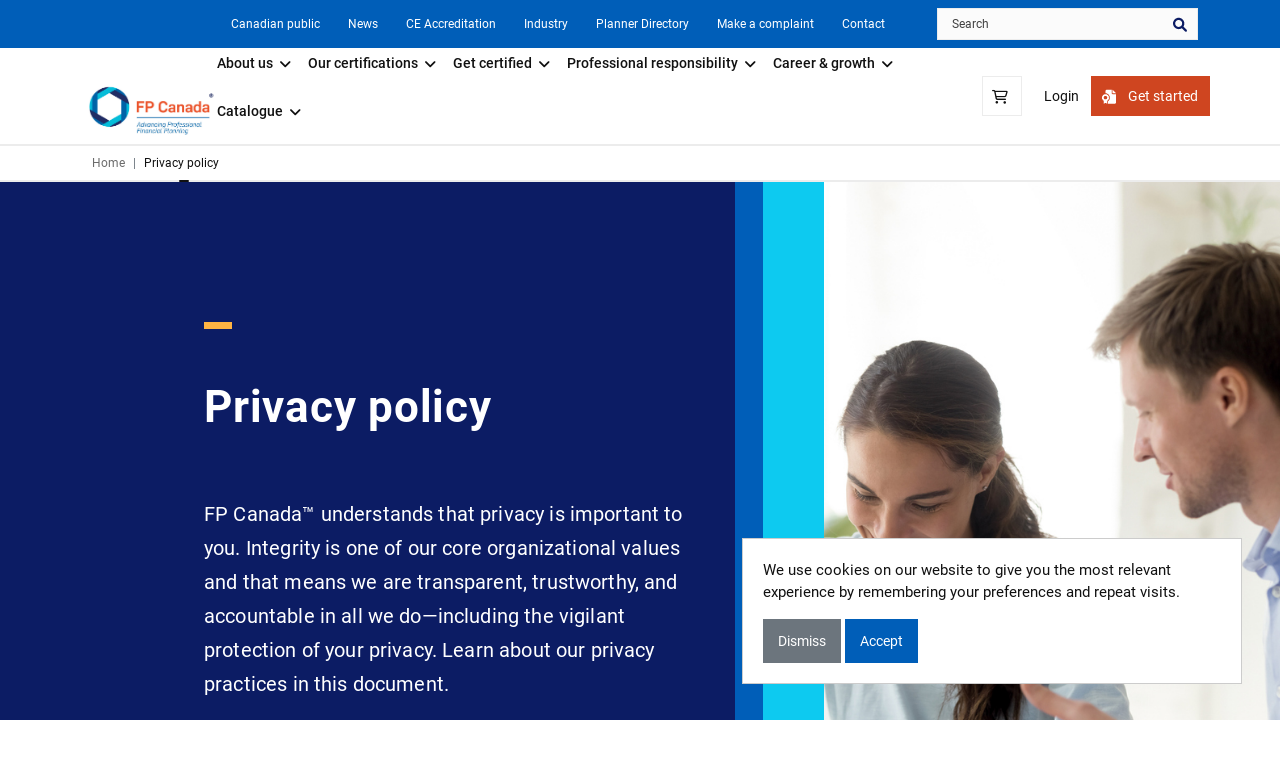

--- FILE ---
content_type: text/html; charset=utf-8
request_url: https://www.fpcanada.ca/privacy-policy
body_size: 86625
content:
 <!DOCTYPE html> <html lang="en" > <head> <meta charset="utf-8" /> <meta name="viewport" content="width=device-width, initial-scale=1, shrink-to-fit=no"> <link rel="shortcut icon" type="image/png" href="/ResourcePackages/FPCanadaBootstrap/assets/images/favicon.png" /> <script type="importmap">
            {
                "imports":{
                    "vue": "~/ResourcePackages/FPCanadaBootstrap/assets/dist/js/vue.global.prod.js",
                    "components": "/js/components.js",
                }
            }
        </script> <script async src="https://www.googletagmanager.com/gtag/js?id=G-7SD97CBZV2"></script> <!-- Google Tag Manager --> <script>
            (function (w, d, s, l, i) {
                w[l] = w[l] || []; w[l].push({
                    'gtm.start':
                        new Date().getTime(), event: 'gtm.js'
                }); var f = d.getElementsByTagName(s)[0],
                    j = d.createElement(s), dl = l != 'dataLayer' ? '&l=' + l : ''; j.async = true; j.src =
                        'https://www.googletagmanager.com/gtm.js?id=' + i + dl; f.parentNode.insertBefore(j, f);
            })(window, document, 'script', 'dataLayer', 'GTM-K7V3X8S');
        </script> <!-- End Google Tag Manager --> <script>
            var baseURL = 'https://api.fpcanada.ca/SOA/';
    </script> <!-- TODO NG: eventually consider swapping these over to the prod versions? --> <script src="/ResourcePackages/FPCanadaBootstrap/assets/dist/js/vue.global.prod.js"></script> <script src="/ResourcePackages/FPCanadaBootstrap/assets/dist/js/index.iife.js"></script> <script src="/ResourcePackages/FPCanadaBootstrap/assets/dist/js/pinia.iife.prod.js"></script> <script src="/ResourcePackages/FPCanadaBootstrap/assets/dist/js/mock-min.js"></script> <link href="https://fonts.googleapis.com/css?family=Roboto:100,300,400,500,700,900|Material+Icons" rel="stylesheet" /> <script src="/ResourcePackages/FPCanadaBootstrap/assets/dist/js/vuetify.min.js"></script> <link rel="stylesheet" href="/ResourcePackages/FPCanadaBootstrap/assets/CSS/vuetify.min.css" /> <link href="https://fonts.googleapis.com/css?family=Roboto:100,300,400,500,700,900|Material+Icons" rel="stylesheet" /> <script>
        const { createApp, ref, watch, forceUpdate, getCurrentInsance, onMounted, computed, nextTick, toRaw } = Vue;
        const { createPinia, defineStore, mapStores, mapState, mapActions } = Pinia
    </script> <script src="/ResourcePackages/FPCanadaBootstrap/assets/dist/js/jquery.min.js?package=FPCanadaBootstrap" type="text/javascript"></script><script src="/ScriptResource.axd?d=ktXPS54N4JY6vbaCTPlT9YLUSkxbgYm-1DJzlfByEo15Su0I3Tp1N32Vx1zJaCv-6fgf_Zo6pm8ORHUPrFS2rn_qcOjK8rtCiMnCDqlT_VQ0V-qKpFuqFCuiSb2Ytg4ysTs5hIeqT73iWx39hFWFhr3ZDz9JUOQ048wJ-o-fAB_pyN7zMAIJTBkU9x0B_xfe0&amp;t=64ca6941" type="text/javascript"></script><script src="/ScriptResource.axd?d=ePnjFy9PuY6CB3GWMX-b_82rL9RCUD7hUTJX8THhk0YiJshRWV3JiaRpjhx7-r7lY72swWr6I17vhjOK7ZHaZbEHhJs40h4TcF5rzO60RbvWw84LorEadY5qVusikGpkH4fEWBn4CiaXw62vDc-S-n-kBuf72hosD4h3_wJoe3SwE8Cb7ZKx1UBYH9vT9bvy0&amp;t=64ca6941" type="text/javascript"></script><script src="/ScriptResource.axd?d=Uf8BQcxRshYGUr_fjsqPCJG-zMp52ZhH62vIgF0p499n3gbNGaNxYD09zmrvyOcR5_BSNNIrtYF7M_BOYKfMuevbC8xDHiFNrrB5Utl6gUPCYmFkZ_CRuOVOEEUzMZ72740jjzER2EgwyLR8EurDbuJ59M4T8K243_AHTXA1dqTQ3EY-NabilDxvsmaUVJUg0&amp;t=64ca6941" type="text/javascript"></script> <script src="/ResourcePackages/FPCanadaBootstrap/assets/dist/js/axios.min.js?package=FPCanadaBootstrap" type="text/javascript"></script><script src="/ResourcePackages/FPCanadaBootstrap/assets/dist/js/bootstrap.bundle.min.js?package=FPCanadaBootstrap" type="text/javascript"></script><script src="/ResourcePackages/FPCanadaBootstrap/assets/dist/js/select2.min.js?package=FPCanadaBootstrap" type="text/javascript"></script><script src="/ResourcePackages/FPCanadaBootstrap/assets/dist/js/bootstrap-datepicker.min.js?package=FPCanadaBootstrap" type="text/javascript"></script><script src="/ResourcePackages/FPCanadaBootstrap/assets/dist/js/dataTables.min.js?package=FPCanadaBootstrap" type="text/javascript"></script><script src="/ResourcePackages/FPCanadaBootstrap/assets/dist/js/helper.js?v=3.7.5&amp;package=FPCanadaBootstrap" type="text/javascript"></script><script src="/ResourcePackages/FPCanadaBootstrap/assets/dist/js/custom.js?v=3.7.5&amp;package=FPCanadaBootstrap" type="text/javascript"></script><link href="/ResourcePackages/FPCanadaBootstrap/assets/CSS/owl.carousel.min.css?package=FPCanadaBootstrap" rel="stylesheet" type="text/css" /><link href="/ResourcePackages/FPCanadaBootstrap/assets/CSS/magnific-popup.css?package=FPCanadaBootstrap" rel="stylesheet" type="text/css" /><link href="/ResourcePackages/FPCanadaBootstrap/assets/CSS/bootstrap.css?package=FPCanadaBootstrap" rel="stylesheet" type="text/css" /><link href="/ResourcePackages/FPCanadaBootstrap/assets/CSS/multiselect.css?package=FPCanadaBootstrap" rel="stylesheet" type="text/css" /><link href="/ResourcePackages/FPCanadaBootstrap/assets/CSS/select2.min.css?package=FPCanadaBootstrap" rel="stylesheet" type="text/css" /><link href="/ResourcePackages/FPCanadaBootstrap/assets/CSS/jquery.mCustomScrollbar.css?package=FPCanadaBootstrap" rel="stylesheet" type="text/css" /><link href="/ResourcePackages/FPCanadaBootstrap/assets/CSS/bootstrap-multiselect.min.css?package=FPCanadaBootstrap" rel="stylesheet" type="text/css" /><link href="/ResourcePackages/FPCanadaBootstrap/assets/CSS/pagination.css?package=FPCanadaBootstrap" rel="stylesheet" type="text/css" /><link href="/ResourcePackages/FPCanadaBootstrap/assets/CSS/bootstrap-datepicker.min.css?package=FPCanadaBootstrap" rel="stylesheet" type="text/css" /><link href="/ResourcePackages/FPCanadaBootstrap/assets/CSS/dataTables.min.css?package=FPCanadaBootstrap" rel="stylesheet" type="text/css" /><link href="/ResourcePackages/FPCanadaBootstrap/assets/CSS/all.min.css?package=FPCanadaBootstrap" rel="stylesheet" type="text/css" /><link href="/ResourcePackages/FPCanadaBootstrap/assets/CSS/custom.professional.css?v=3.7.5&amp;package=FPCanadaBootstrap" rel="stylesheet" type="text/css" /><link href="/ResourcePackages/FPCanadaBootstrap/assets/css/materialdesignicons.min.css?package=FPCanadaBootstrap" rel="stylesheet" type="text/css" /> <script src="/Mvc/Scripts/General/FPCanadaConfig.js?v=3.7.5&amp;package=FPCanadaBootstrap" type="text/javascript"></script><script src="/Mvc/Scripts/General/FPCanadaStore.js?v=3.7.5&amp;package=FPCanadaBootstrap" type="text/javascript"></script><script src="/Mvc/Scripts/General/WebServiceCalls_v1.0.1.js?v=3.7.5&amp;package=FPCanadaBootstrap" type="text/javascript"></script> <!-- NOTE 2024-04-08: keep this order because the WebServiceCalls need some of the pieces from the earlier js files to run --> <!--
    <script type="module" crossorigin src="/ResourcePackages/vuejs/vue-project/dist/assets/index-CPxSLA6C.js"></script>
    <link rel="stylesheet" crossorigin href="/ResourcePackages/vuejs/vue-project/dist/assets/index-1bjcHagV.css">
        --> <title>
	Privacy policy | FP Canada
</title><meta property="og:title" content="Privacy policy | FP Canada" /><meta property="og:description" content=" Learn about our privacy practices." /><meta property="og:url" content="https://fpcanada.ca/privacy-policy" /><meta property="og:type" content="website" /><meta property="og:site_name" content="Professional Site" /><meta name="Generator" content="Sitefinity 14.4.8126.0 DX" /><link rel="canonical" href="https://fpcanada.ca/privacy-policy" /><meta name="description" content=" Learn about our privacy practices." /></head> <body> <!-- Google Tag Manager (noscript) --> <noscript> <iframe src="https://www.googletagmanager.com/ns.html?id=GTM-K7V3X8S"
                    height="0" width="0" style="display:none;visibility:hidden"></iframe> </noscript> <div class="FPGlobalOverlay"> <div class="spinner-border text-light" style="margin:25%;" role="status"> <span class="visually-hidden">Loading...</span> </div> </div> <div class="headerSpacer"></div> <header> <div class="headerTop"> <div class="container"> 
<div class="row" data-sf-element="Row">
    <div id="HeaderTop_TC927687B019_Col00" class="sf_colsIn col-lg-9" data-sf-element="Column 1" data-placeholder-label="Column 1">




	<div class="topMenu text-end me-1">

  <ul>
    <li class="top-nav">
        <a  data-sf-ec-immutable="" class="nav-link " href="/canadian-public" target="_blank">Canadian public</a>
    </li>
    <li class="top-nav">
        <a  data-sf-ec-immutable="" class="nav-link " href="/news" target="_self">News</a>
    </li>
    <li class="top-nav">
        <a  data-sf-ec-immutable="" class="nav-link " href="/ce-accreditation-program" target="_self">CE Accreditation</a>
    </li>
    <li class="top-nav">
        <a  data-sf-ec-immutable="" class="nav-link " href="/industry" target="_self">Industry</a>
    </li>
    <li class="top-nav">
        <a  data-sf-ec-immutable="" class="nav-link " href="/planner-directory" target="_self">Planner Directory</a>
    </li>
    <li class="top-nav">
        <a  data-sf-ec-immutable="" class="nav-link " href="/make-a-complaint" target="_self">Make a complaint</a>
    </li>
    <li class="top-nav">
        <a  data-sf-ec-immutable="" class="nav-link " href="/contact" target="_self">Contact</a>
    </li>
    
  </ul>
</div>
    
     
 



    </div>
    <div id="HeaderTop_TC927687B019_Col01" class="sf_colsIn col-lg-3" data-sf-element="Column 2" data-placeholder-label="Column 2">
<div class="SearchBar">
<div class="d-flex gap-3 my-3" role="search">

    <input type="search" title="Search input" placeholder="Search" id="c469319c-826d-481a-9c8e-2121cf4d7a27" class="form-control" value="" aria-autocomplete="both" aria-describedby='SearchInfo-1' />
    <button type="button" class="searchBtn" id="e9881e6e-24f2-4e0a-a2c4-00b8e1710425" >Search</button>
    <span id='SearchInfo-1' aria-hidden="true" hidden>When autocomplete results are available use up and down arrows to review and enter to select.</span>


    <input type="hidden" data-sf-role="resultsUrl" value="/search-results" />
    <input type="hidden" data-sf-role="indexCatalogue" value="professional-site" />
    <input type="hidden" data-sf-role="disableSuggestions" value='false' />
    <input type="hidden" data-sf-role="minSuggestionLength" value="3" />
    <input type="hidden" data-sf-role="suggestionFields" value="Title,Content" />
    <input type="hidden" data-sf-role="language" value="en" />
    <input type="hidden" data-sf-role="siteId" value="a100615c-ba7f-4ad3-bb3a-6cc40b84b47a" />
    <input type="hidden" data-sf-role="suggestionsRoute" value="/restapi/search/suggestions" />
    <input type="hidden" data-sf-role="searchTextBoxId" value='#c469319c-826d-481a-9c8e-2121cf4d7a27' />
    <input type="hidden" data-sf-role="searchButtonId" value='#e9881e6e-24f2-4e0a-a2c4-00b8e1710425' />
    <input type="hidden" data-sf-role="scoringSettings" value='' />
    <input type="hidden" data-sf-role="searchInAllSitesInTheIndex" value='' />
</div>
</div>





    </div>
</div>
 </div> </div> <div class="headerBottom"> <div class="container"> 
<div class="row flex-nowrap header-navigation  designview-flex" data-sf-element="Row">
    <div id="Header_T6540258C047_Col00" class="sf_colsIn no-be-flex" style="flex: 2;" data-sf-element="Column 1" data-placeholder-label="Column 1">






    <div class="d-flex justify-content-between align-items-end">

        <div class="siteLogo">
            <a href="/"><img src="/ResourcePackages/FPCanadaBootstrap/assets/images/FP_logo.jpg" alt="Logo" data-sf-ec-immutable=""></a>
        </div>
        <!-- End: siteLogo -->

        <div class="rightSide d-flex align-items-end mx-auto">
            <div class="mainMenu">
                <ul class="" role="tablist">
                            <!-- End: lefBlue -->
                                <li class="submenu oneSubmenu" role="tab">
                                    <a class=" dropdown-toggle" role="button" data-bs-toggle="dropdown" aria-expanded="false">About us <span class="dropicon"></span></a>

                                    <div class="dropdown-menu menuDropdown" style="">
                                        <div class="lefBlue d-flex flex-wrap align-items-stretch">
                                            <button class="backMenu" type="button">Back</button>
                                            <p>IMAGINE 2030 is our vision of the future</p><div class="d-flex align-items-end"><a href="/about/imagine-2030" class="btn btn-primary">Find out more</a>
</div>
                                        </div>

                                        <div class="rightmenu">
                                            <ul>
                                                    <li class="nav-item" role="tab">
                                                        <a class="" href="/about/about-fp-canada" target="_self">About FP Canada</a>
                                                    </li>
                                                    <li class="nav-item" role="tab">
                                                        <a class="" href="/about/governance-and-management" target="_self">Governance and management</a>
                                                    </li>
                                                    <li class="nav-item" role="tab">
                                                        <a class="" href="/about/strategic-plan-2025-2030" target="_self">2025–2030 Strategic Plan</a>
                                                    </li>
                                                    <li class="nav-item" role="tab">
                                                        <a class="" href="/about/imagine-2030" target="_self">IMAGINE 2030</a>
                                                    </li>
                                                    <li class="nav-item" role="tab">
                                                        <a class="" href="/about/the-canadian-foundation-for-financial-planning" target="_blank">The Canadian Foundation for Financial Planning</a>
                                                    </li>
                                                    <li class="nav-item" role="tab">
                                                        <a class="" href="/about/awards-recognition" target="_self">Awards and recognition</a>
                                                    </li>
                                                    <li class="nav-item" role="tab">
                                                        <a class="" href="/about/financial-planning-conference" target="_blank">Financial Planning Conference</a>
                                                    </li>
                                                    <li class="nav-item" role="tab">
                                                        <a class="" href="/about/public-policy" target="_self">Public policy</a>
                                                    </li>
                                                    <li class="nav-item" role="tab">
                                                        <a class="" href="/about/fintellect-initiative" target="_blank">Fintellect Initiative</a>
                                                    </li>
                                            </ul>
                                        </div>
                                        <!-- End: rightmenu -->
                                    </div>
                                </li>
                            <!-- End: lefBlue -->
                                <li class="submenu oneSubmenu" role="tab">
                                    <a class=" dropdown-toggle" role="button" data-bs-toggle="dropdown" aria-expanded="false">Our certifications <span class="dropicon"></span></a>

                                    <div class="dropdown-menu menuDropdown" style="">
                                        <div class="lefBlue d-flex flex-wrap align-items-stretch">
                                            <button class="backMenu" type="button">Back</button>
                                            <p>FP Canada Institute™ offers end-to-end education towards CFP<sup>®</sup> certification and QAFP<sup>®</sup> certification</p><div class="d-flex align-items-end"><a class="btn btn-primary" href="/programs-and-courses">Programs &amp; Courses</a></div>
                                        </div>

                                        <div class="rightmenu">
                                            <ul>
                                                    <li class="nav-item" role="tab">
                                                        <a class="" href="/about-our-certifications/financial-planning-as-a-career" target="_self">Financial planning as a career</a>
                                                    </li>
                                                    <li class="nav-item" role="tab">
                                                        <a class="" href="/about-our-certifications/why-get-certified" target="_self">Why get certified?</a>
                                                    </li>
                                                    <li class="nav-item" role="tab">
                                                        <a class="" href="/about-our-certifications/qafp-certification" target="_self">QAFP certification</a>
                                                    </li>
                                                    <li class="nav-item" role="tab">
                                                        <a class="" href="/about-our-certifications/cfp-certification" target="_self">CFP certification</a>
                                                    </li>
                                                    <li class="nav-item" role="tab">
                                                        <a class="" href="/about-our-certifications/paths-to-certification" target="_self">Paths to certification</a>
                                                    </li>
                                                    <li class="nav-item" role="tab">
                                                        <a class="" href="/about-our-certifications/postsecondary-requirements-certification" target="_self">Postsecondary requirements</a>
                                                    </li>
                                                    <li class="nav-item" role="tab">
                                                        <a class="" href="/about-our-certifications/fee-schedule" target="_self">Fee schedule</a>
                                                    </li>
                                                    <li class="nav-item" role="tab">
                                                        <a class="" href="/about-our-certifications/fp-retired" target="_self">FP Retired status</a>
                                                    </li>
                                            </ul>
                                        </div>
                                        <!-- End: rightmenu -->
                                    </div>
                                </li>
                            <!-- End: lefBlue -->
                                <li class="submenu oneSubmenu" role="tab">
                                    <a class=" dropdown-toggle" role="button" data-bs-toggle="dropdown" aria-expanded="false">Get certified <span class="dropicon"></span></a>

                                    <div class="dropdown-menu menuDropdown" style="">
                                        <div class="lefBlue d-flex flex-wrap align-items-stretch">
                                            <button class="backMenu" type="button">Back</button>
                                            <p>Learn how to become a QAFP<sup>®</sup> professional or CFP<sup>®</sup> professional</p><div class="d-flex align-items-end"><a class="btn btn-primary" href="/pathfinder">Get started</a>
</div>
                                        </div>

                                        <div class="rightmenu">
                                            <ul>
                                                    <li class="nav-item" role="tab">
                                                        <a class="" href="/get-certified/overview" target="_self">Get certified</a>
                                                    </li>
                                                    <li class="nav-item" role="tab">
                                                        <a class="" href="/get-certified/education" target="_self">Education</a>
                                                    </li>
                                                    <li class="nav-item" role="tab">
                                                        <a class="" href="/get-certified/exam" target="_self">Exam</a>
                                                    </li>
                                                    <li class="nav-item" role="tab">
                                                        <a class="" href="/get-certified/experience" target="_self">Experience</a>
                                                    </li>
                                                    <li class="nav-item" role="tab">
                                                        <a class="" href="/get-certified/ethics" target="_self">Ethics</a>
                                                    </li>
                                            </ul>
                                        </div>
                                        <!-- End: rightmenu -->
                                    </div>
                                </li>
                            <!-- End: lefBlue -->
                                <li class="submenu oneSubmenu" role="tab">
                                    <a class=" dropdown-toggle" role="button" data-bs-toggle="dropdown" aria-expanded="false">Professional responsibility <span class="dropicon"></span></a>

                                    <div class="dropdown-menu menuDropdown" style="">
                                        <div class="lefBlue d-flex flex-wrap align-items-stretch">
                                            <button class="backMenu" type="button">Back</button>
                                            <p>The FP Canada Standards Council™ reviews all complaints it receives</p><div class="d-flex align-items-end"><a class="btn btn-primary" href="/make-a-complaint">Make a complaint</a>
</div>
                                        </div>

                                        <div class="rightmenu">
                                            <ul>
                                                    <li class="nav-item" role="tab">
                                                        <a class="" href="/professional-responsibility/our-promise-to-canadians" target="_self">Our promise to Canadians</a>
                                                    </li>
                                                    <li class="nav-item" role="tab">
                                                        <a class="" href="/professional-responsibility/commitment-to-high-standards" target="_self">Commitment to high standards</a>
                                                    </li>
                                                    <li class="nav-item" role="tab">
                                                        <a class="" href="/professional-responsibility/enforcing-the-standards" target="_self">Enforcing the standards</a>
                                                    </li>
                                                    <li class="nav-item" role="tab">
                                                        <a class="" href="/professional-responsibility/standards-of-professional-responsibility" target="_self">Standards of Professional Responsibility</a>
                                                    </li>
                                                    <li class="nav-item" role="tab">
                                                        <a class="" href="/professional-responsibility/disciplinary-rules-and-procedures" target="_self">Disciplinary rules and procedures</a>
                                                    </li>
                                                    <li class="nav-item" role="tab">
                                                        <a class="" href="/professional-responsibility/disciplinary-actions" target="_self">Disciplinary actions</a>
                                                    </li>
                                                    <li class="nav-item" role="tab">
                                                        <a class="" href="/professional-responsibility/conduct-review-panel-guidance-and-advice" target="_self">Letters of Guidance and Advice</a>
                                                    </li>
                                                    <li class="nav-item" role="tab">
                                                        <a class="" href="/professional-responsibility/practice-guidance" target="_self">Practice guidance</a>
                                                    </li>
                                            </ul>
                                        </div>
                                        <!-- End: rightmenu -->
                                    </div>
                                </li>
                            <!-- End: lefBlue -->
                                <li class="submenu oneSubmenu" role="tab">
                                    <a class=" dropdown-toggle" role="button" data-bs-toggle="dropdown" aria-expanded="false">Career &amp; growth <span class="dropicon"></span></a>

                                    <div class="dropdown-menu menuDropdown" style="">
                                        <div class="lefBlue d-flex flex-wrap align-items-stretch">
                                            <button class="backMenu" type="button">Back</button>
                                            <p>Access your financial planning professionals account</p><div class="d-flex align-items-end"><a class="btn btn-primary" href="/login">Login</a>
</div>
                                        </div>

                                        <div class="rightmenu">
                                            <ul>
                                                    <li class="nav-item" role="tab">
                                                        <a class="" href="/career/resources-for-financial-planners" target="_self">Resources for Financial Planners</a>
                                                    </li>
                                                    <li class="nav-item" role="tab">
                                                        <a class="" href="/career/access-certification-marks" target="_self">Access certification marks</a>
                                                    </li>
                                                    <li class="nav-item" role="tab">
                                                        <a class="" href="/career/maintain-your-certification" target="_self">Maintain your certification</a>
                                                    </li>
                                                    <li class="nav-item" role="tab">
                                                        <a class="" href="/career/continuing-education" target="_self">Continuing Education</a>
                                                    </li>
                                                    <li class="nav-item" role="tab">
                                                        <a class="" href="/career/ciro-exam-prep" target="_self">Securities Licencing Education &amp; CIRO Exam Prep Tools</a>
                                                    </li>
                                                    <li class="nav-item" role="tab">
                                                        <a class="" href="/career/industry-job-board" target="_self">Industry job board</a>
                                                    </li>
                                                    <li class="nav-item" role="tab">
                                                        <a class="" href="/career/volunteer-opportunities" target="_self">Volunteer opportunities</a>
                                                    </li>
                                            </ul>
                                        </div>
                                        <!-- End: rightmenu -->
                                    </div>
                                </li>
                            <!-- End: lefBlue -->
                                <li class="submenu oneSubmenu" role="tab">
                                    <a class=" dropdown-toggle" role="button" data-bs-toggle="dropdown" aria-expanded="false">Catalogue <span class="dropicon"></span></a>

                                    <div class="dropdown-menu menuDropdown" style="">
                                        <div class="lefBlue d-flex flex-wrap align-items-stretch">
                                            <button class="backMenu" type="button">Back</button>
                                            <p>Sign in to your FP Canada account</p><div class="d-flex align-items-end"><a class="btn btn-primary" href="/login">Login</a>
</div>
                                        </div>

                                        <div class="rightmenu">
                                            <ul>
                                                    <li class="nav-item" role="tab">
                                                        <a class="" href="/catalogue/certification-education-store" target="_self">Certification Education Store</a>
                                                    </li>
                                                    <li class="nav-item" role="tab">
                                                        <a class="" href="/catalogue/ce-store" target="_self">CE Store</a>
                                                    </li>
                                                    <li class="nav-item" role="tab">
                                                        <a class="" href="/catalogue/securities-licensing-education-ciro-exam-prep-tools" target="_self">Securities Licensing Education &amp; CIRO Exam Prep Tools Store</a>
                                                    </li>
                                            </ul>
                                        </div>
                                        <!-- End: rightmenu -->
                                    </div>
                                </li>
                </ul>
            </div>
        </div>
    </div>






    </div>
    <div id="Header_T6540258C047_Col01" class="sf_colsIn w-auto d-flex align-content-center flex-wrap" data-sf-element="Column 2" data-placeholder-label="Column 2"><div class="row justify-content-end align-items-center flex-nowrap designview-flex" data-sf-element="Row">
    <div id="Header_T6540258C048_Col00" class="sf_colsIn w-auto p-0 " style="flex: 1;" data-sf-element="Column 1" data-placeholder-label="Column 1"><div  id="shoppingCartIcon" class="d-flex flex-row h-100" v-cloak>
    <div class="headBtn myAccountSection ml-auto align-self-center">        
            <button v-if="showceAppCartIcon"class="cartIcons" @click="PassHrefFunc('/ce-account/ce-dashboard/shopping-ce-cart')" aria-label="Shopping Cart">
                <a href="/ce-account/ce-dashboard/shopping-ce-cart" class="text-dark text-decoration-none" aria-label="Shopping Cart">
                    <i class="fa-regular fa-cart-shopping fs-14" title="Shopping Cart"></i>
                    <span class="empty-cart d-inline fs-14 ms-1">{{cartLength}}</span>
                </a>
            </button>    
            <button v-else class="cartIcons" @click="PassHrefFunc('/shopping-cart')" aria-label="Shopping Cart">
                <a href="/shopping-cart" class="text-dark text-decoration-none" aria-label="Shopping Cart">
                    <i class="fa-regular fa-cart-shopping fs-14" title="Shopping Cart"></i>
                    <span class="empty-cart d-inline fs-14 ms-1">{{cartLength}}</span>
                </a>
            </button>
        
    </div>
</div>

<script type="module">
    const ShoppingCartIcon = createApp({
        data() {
          loggedIn: false
        },
        computed: {
            ...mapState(createSharedStore, ['memberType']),
            ...mapState(createCartStore, ['cartItems']),
            ...mapState(createCEAppCartStore, ['ceAppCartItems']),
            showceAppCartIcon() {

                if (personId > 0) {
                    this.loggedIn = true
                }
                if (this.loggedIn  && this.memberType === "CE Provider")
                    return true
                else
                    return false
                
            },
            cartLength() {
                if (!this.showceAppCartIcon) {
                    if (!this.cartItems || this.cartItems.length === 0) return ''
                    return ` (${this.cartItems.length})`
                }
                else {
                    if (!this.ceAppCartItems || this.ceAppCartItems.length === 0) return ''
                    return ` (${this.ceAppCartItems.length})`
                }
            }
        },
        methods: {
            //...mapActions(createSharedStore, ['storeDashboardDetails']),
            //loadUserData() {
            //    let response = apiGetCall(AptifySOAPaths.Dashboard.DashboardDetails)
            //    if (response.success == true) {
            //        let data = response.data;
            //        this.storeDashboardDetails(data);
            //    }
            //},
            PassHrefFunc(HrefLink) {                
               // AccountProfileCall(HrefLink); // ToDo loges - Need to check,whether this is required
            }
        },
        //mounted() {
        //    if (!this.memberType) this.loadUserData();            
        //}
    })
    ShoppingCartIcon.use(pinia)
    ShoppingCartIcon.mount("#shoppingCartIcon")
</script>
    </div>
    <div id="Header_T6540258C048_Col01" class="sf_colsIn w-auto p-0 " data-sf-element="Column 2" data-placeholder-label="Column 2"><div id="portal-menu-app">
    <div class="headBtn myAccountSection" v-if="isLoggedIn">
        <!-- TODO NG: figure out whether the cart icon should be added in here instead -->
        
        <div class="dropdown btn btnIcon btn-danger userProf">
            <button class="btn btn-secondary dropdown-toggle" type="button" id="dropdownMenuButton2" data-bs-toggle="dropdown" aria-expanded="false">
                <div class="myprofileBtn text-white">
                    <i class="fa-regular fa-circle-user" title="My Account"></i>
                    <span class="myAccMobile d-none d-xl-inline">
                        My Account
                    </span>
                </div>

            </button>
            <ul class="dropdown-menu profile-dropdown profile-dropdown-menu dropdown-menu-end" aria-labelledby="dropdownMenuProfile">
                <li>
                    <div class="dropdown-item profile-card" id="portal-menu-app">
                        <div class="profile-card-inner">
                            <div class="profile-card-image">
                                <img v-bind:src="ProfilePhoto" alt="userImage" class="img-fluid" id="userimg">
                            </div>
                            <div class="profile-name">
                                <h3>
                                    <span v-html="displayName" />
                                </h3>
                                <h4>ID #{{personID}}</h4>
                            </div>
                        </div>
                    </div>
                </li>
                <li v-for="item in menuItems" :key="item.text">
                    <a class="dropdown-item " :href="item.link" :aria-label="item.text">
                        <div class="MenuDropDown" @click="PassHrefFunc(item.link)">
                            <div class="MenuDropDownItem" >
                                {{item.text}}
                            </div>
                            <div class="MenuDropDownItem">
                                <div class="bgIconColor text-white">
                                    <i class="fa-solid text-white" :class="item.icon" :title="item.text"></i>
                                </div>

                            </div>
                        </div>
                    </a>
                </li>
                <li>
                    <a class="dropdown-item" id="logout" @click="logout" aria-label="Logout">
                        <div class="MenuDropDown">
                            <div class="MenuDropDownItem">
                                Logout
                            </div>
                            <div class="MenuDropDownItem">
                                <div class="bgIconColor text-white">
                                    <i class="fa-regular fa-right-from-bracket" title="Logout"></i>
                                </div>
                            </div>
                        </div>
                    </a>
                </li>
            </ul>
        </div>
        <button class="menuToggle" type="button"></button>
    </div>
    <div class="login" v-else>
        <div class="headBtn">
            <a href="/login" class="btn btnIcon" alt="Login">                
                Login
            </a>            
            <a href="/get-started" class="btn btnIcon btn-danger" aria-label="Get Started">
                <img src="/ResourcePackages/FPCanadaBootstrap/assets/images/certified.svg" alt="Get Started">
                <span class="d-none d-md-block">Get started</span>
            </a>
            <button class="menuToggle" type="button"></button>
        </div>
    </div>
</div>


<script>
    const portalMenuApp = createApp({   
        data() {
            return {
                menuItems: []
            }
        },
        methods: {
            ...mapActions(createSharedStore, ['storeDashboardDetails']),
            logout(event) {                
                let response = apiPostCall(AptifySOAPaths.Authentication.ebizLogoutPath) // It is not returning any response
                if (response.success) {
                    window.location.href = "/home";
                    localStorage.clear()
                }                

            },
            loadUserData() {                
                let response = apiGetCall(AptifySOAPaths.Dashboard.DashboardDetails)
                if (response.success == true) {                    
                    let data = response.data                    
                    this.storeDashboardDetails(data)

                    let domainUrl = `${location.protocol}//${location.host}`;
                    $.ajax({
                        type: "GET",
                        url: `${domainUrl}/MenuItems`, 
                        data: { userType: this.memberType },
                        contentType: "application/json; charset=utf-8",
                        error: (e) => {
                            console.log(e)
                            ErrorAlert(undefined, e.msg);
                        },
                        success: (data) => {
                            this.menuItems = data
                        }
                    });
                }
            },
            PassHrefFunc(HrefLink) {
                AccountProfileCall(HrefLink);
            }
        },
        computed: {
            ...mapState(createSharedStore, ['memberType', 'isCertified',  'FirstName', 'LastName','ProfilePhoto','personID']),       
            displayName() {
                let name = this.FirstName + " " + this.LastName  // like dashboard banner, only the preferred Names are shown here.                          

                let certMark = ""
                if (this.isCertified) { // if the user is certified, the certification Mark would be shown
                    if (this.memberType === "CFP Professional") certMark = ", CFP<sup>&reg;</sup>"
                    else if (this.memberType === "QAFP Professional") certMark = ", QAFP<sup>&reg;</sup>"
                    else if (this.memberType === "FP Retired") certMark = ", FP Retired&trade;"
                }

                return name + certMark
            },            
            isLoggedIn() {
                return personId > 0
            }
        },        
        mounted() {
            if (this.isLoggedIn)
                this.loadUserData()
        }
       
    })
    portalMenuApp.use(pinia)
    portalMenuApp.mount("#portal-menu-app");
</script>

<style>
    .MenuDropDownItem .fa-regular::before {
        padding: 0;
    }

    .login .nav-item {
        display: inline-block;
        font-size: 0.875rem;
        text-decoration: none;
        color: #111111;
        padding: 12px 0 12px 0;
        position: relative;
    }
</style>
    </div>
</div>

    </div>
</div>
 </div> </div> 

  <div class="breadcrumb-height">
    <div class="breadcrumbs-progressbar-sticky">
        <div class="breadcrumbs-main">
          <div class="container container-fluid">
    <nav aria-label="Full path to the current page">
        
      <ol class="breadcrumb">
        
                        <li class="breadcrumb-item"><a href="/">Home</a></li>
                    <li class="breadcrumb-item active" aria-current="page">Privacy policy</li>

        </ol>
    </nav>

            </div>
      </div>
    </div>
    </div>
 </header>  <div class="g-0 p-0"> 

<section class="hero-banner">
        <div class="container">
            <div class="row align-items-center">
                <div class="col-lg-8">
                    <div class="banner-content-wrapper">
                        <div class="heading-bar"></div>
                        <h1 class="mb-5 pb-2 text-white">Privacy policy</h1>
                        <p class="lead fw-normal pt-1 text-white">
                      FP Canada™ understands that privacy is important to you. Integrity is one of our core organizational values and that means we are transparent, trustworthy, and accountable in all we do—including the vigilant protection of your privacy. Learn about our privacy practices in this document.    
                      </p>
                      
                      
                                           
                    </div>
                </div>
                <div class="col-lg-4">
                    <div class="header-image">
                        <div class="bg-line1"></div>
                        <div class="bg-line2"></div>                      
                                  
                                  <img src="/images/professionalsitelibraries/default-album/a-man-and-a-woman-having-a-conversation-at-a-table-istock-1138947324.jpg?sfvrsn=f8799238_1" title="A man and a woman having a conversation at a table iStock-1138947324" />
                    </div>
                </div>
            </div>
        </div>
    </section> </div> <div class=""> 
<div class="" data-sf-element="Row">
    <div id="Contentplaceholder1_TC927687B021_Col00" class="sf_colsIn container-fluid container-sm pt-5" data-sf-element="Column 1" data-placeholder-label="Column 1">
<div >
    <div class="sfContentBlock sf-Long-text" ><p>As a national professional body working in the public interest, FP Canada’s (“our”, “we”, or “us”) purpose is to champion better financial wellness for all Canadians by leading the advancement of professional
    financial planning. FP Canada ensures those it certifies― <span style="font-variant: small-caps">Qualified Associate Financial Planner</span>™ professionals and <span style="font-variant: small-caps">Certified Financial Planner</span><sup>®</sup> professionals (collectively “FP Canada Certificants” or “Certificants”) ―meet appropriate standards of competence and professionalism through rigorous requirements of education, examination, experience and ethics.</p><p>We strive to make our privacy practices clear and easy to understand. If you have any questions, please contact us at <strong><a target="_blank" href="mailto:info@fpcanada.ca">info@fpcanada.ca</a></strong>. This Privacy Policy is distinct from our internal governance policies and terms of service. It specifically addresses how we handle your personal information.</p><h2>Scope</h2><p><strong>This Privacy Policy is effective April 1, 2025. </strong></p><p>FP Canada regularly collects, maintains, and uses Personal Information from FP Canada Certificants, volunteers, members of the public and users of our websites. FP Canada is committed to preserving and safeguarding the privacy of information it obtains in the course of carrying out its business. As part of this commitment, FP Canada wants you to be aware of our Personal Information management practices.</p><p>This Privacy Policy sets out the way FP Canada collects, uses, discloses and protects your Personal Information when you use our websites ( <a href="https://www.fpcanada.ca/" target="_blank" data-sf-ec-immutable="" data-sf-marked=""><strong>www.fpcanada.ca</strong></a>, <a href="https://www.canadianfoundationforfinancialplanning.ca/" target="_blank" data-sf-ec-immutable="" data-sf-marked=""><strong>www.canadianfoundationforfinancialplanning.ca</strong></a>, and  <a href="https://www.financialplanningforcanadians.ca/" target="_blank" data-sf-ec-immutable="" data-sf-marked=""><strong>www.financialplanningforcanadians.ca</strong></a>), any additional
    subdomains, and the FP Canada Portal ( <a href="https://online.fpcanada.ca/" target="_blank" data-sf-ec-immutable="" data-sf-marked=""><strong>online.fpcanada.ca</strong></a>) (collectively, the “Site”), our products and our services, including our financial planning
    certifications, (collectively the “Services”). We will only collect, use, and disclose your Personal Information in accordance with this Privacy Policy. </p><p>By using our Site and/or Services and providing us with your Personal Information, you expressly consent to our collection, use, disclosure, and transfer of your Personal Information in accordance with this Privacy Policy. If you do not agree with any terms of this Privacy Policy, please do not use our Site or our Services or provide us with any Personal Information. If you do not understand the nature, purpose and consequences of FP Canada collecting, using, and disclosing your Personal Information, please do not use our Site or our Services or provide us with any Personal Information, and contact us at the contact information set forth below so that we can address your questions or concerns.</p><h2>Accountability</h2><p>FP Canada is responsible for Personal Information under our possession and control. We have a designated a Privacy Officer to be responsible for our compliance with this Privacy Policy and applicable privacy legislation. FP Canada will make known, upon request, the title of the person or persons designated to oversee FP Canada’s compliance with this Privacy Policy.</p><p>FP Canada is responsible for Personal Information in its possession or custody, including information that has been transferred to a third party for processing. FP Canada shall use contractual or other means to provide a comparable level of protection while a third party is processing the information.</p><p>FP Canada shall implement policies and practices to give effect to these principles, including:</p><ul><li>implementing procedures to protect Personal Information;</li><li>implementing an internal process to receive and respond to complaints and inquiries relating to this Privacy Policy; and</li><li>training staff and communicating to staff information about the organization’s policies and practices.</li></ul><h2>Definitions</h2><p>To better understand this Privacy Policy, FP Canada has set out some basic definitions to use when reading and interpreting it.</p><ul><li><em>Collection:</em> the act of gathering, acquiring, recording, or obtaining Personal Information from any source, including third parties, by any means.</li><li><em>Consent:</em> voluntary agreement to the collection, use and disclosure of Personal Information for defined purposes. Consent can be either express or implied. Express consent can be given orally, electronically or in writing, but is always
        unequivocal and does not require any inference on the part of FP Canada. Implied consent is consent that can reasonably be inferred from the circumstances or from an individual’s action or inaction.</li><li><em>Disclosure:</em> making Personal Information available to a third party for that party’s own use.</li><li><em>Personal Information:</em> means information, recorded in any form, that identifies an individual or that could be used to identify an individual, but does not include aggregated or depersonalized information that cannot be associated with
        an individual. </li><li><em>Transfer: </em>making Personal Information available to a third party for processing, storage or otherwise, solely to be used on behalf of FP Canada.</li><li><em>Use:</em> the treatment, handling, and management of Personal Information by and within FP Canada.
    </li></ul><h2>What Personal Information Do We Collect?</h2><p>We collect your Personal Information through various technological means, including online forms, cookies, emails, and phone calls. For example, we may ask you to provide Personal Information if you:</p><ul><li>Use our Site and our Services;</li><li>Create an account on our Site;</li><li>Purchase a Service from us;</li><li>Send us a question or comment by email;</li><li>Contact us by phone or visit our office;</li><li>Send us your resumé and/or job or volunteer application; or</li><li>Otherwise participate in features of our Site that ask for Personal Information.</li></ul><p>Personal information that FP Canada collects includes, but is not limited to:</p><ul><li><strong>Contact and Registration Information:</strong> including your first and last name; FP Canada ID and password; date of birth; address; phone number; email address; gender and ethnic background information (where provided); education and employment information; professional profile photos (where provided by Certificants) and data related to your professional practice.</li><li><strong>Payment Information:</strong> including amounts paid for our Services; banking information (including account and cheque information); and credit card information (see Payment Information section below for further details).</li><li><strong>Student, Candidate and Certificant Information:</strong> this includes information that students, candidates, and Certificants provide (including course registrations and results; exam registrations and results), certification history and information and complaint and disciplinary information.</li><li><strong>Account Settings:</strong> you can set various preferences and personal details on our Account Profile for the FP Canada My Account.</li></ul><h2>How Do We Use Your Personal Information?</h2><p>FP Canada will only use the Personal Information that we collect for the purpose for which it was collected. We use your Personal Information for the following purposes:</p><ul><li>to provide you with financial planning certifications and fulfill our professional mandate as an education, certification, and professional-oversight body;</li><li>to identify and contact you when you request our Services;</li><li>to register you for and deliver education programs, including technical education courses, professional education programs and/or continuing education courses, including verifying your eligibility, completion, result and/or attendance at such programs; </li><li>to respond to your questions that you send us by email or through our Site, or ask over the phone or in-person, whether you are an FP Canada Certificant, volunteer or member of the public;</li><li>to communicate with you about your profession as a financial planner or FP Canada Certificants;</li><li>to communicate with the general public regarding certification holders;</li><li>to process your payments for our Services;</li><li>to contact you about the Services that you have purchased from us, and to send you, by email or mail, those purchased Services;</li><li>to notify you about other Services provided by FP Canada that may be of interest to you (such as continuing professional development opportunities, events and programs);</li><li>to communicate with you about your job or volunteer application;</li><li>to support our business functions such as internal business processes, marketing and advertising;</li><li>to fulfill our obligations as a credentialing body under provincial legislation and/or meeting our obligations to a provincial body with authority to regulate, oversee or enforce title protection legislation such as the Financial Services Regulatory
        Authority of Ontario;</li><li>to maintain our <em>Find a Financial Planner</em> tool;</li><li>to maintain historical certification information;</li><li>to administer the relationship between you and us establish and maintain commercial relations with you;</li><li>to provide you with any of our other Services; </li><li>to enforce our contracts and legal agreements and comply with our regulatory obligations; </li><li>to enforce our trademarks and ensure Certificants are using our trademarks consistent with our Trademarks Use Guide; </li><li>to understand, research and improve our Services; </li><li>to meet any legal or regulatory requirements; </li><li>to comply with applicable laws; and </li><li>for any other reasonable purposes for which you may have provided your express consent or in which your consent can be reasonably implied.</li></ul><h2>How Long Will We Retain Your Personal Information?</h2><p>We retain your Personal Information only for as long as we need it to fulfill the purposes for which it was collected and to comply with our legal obligations. </p><h2>Consent</h2><p>We respect your privacy and, unless otherwise required by law, we will not collect, use, or disclose your Personal Information without your prior consent. Your Personal Information will only be used for the purposes for which it was collected or in accordance with applicable laws. From time to time, we may wish to use Personal Information for new or additional purposes, in which case we will obtain your consent for such new purpose(s). In such an event, we will ensure that individuals are clearly informed about the nature, purpose, and consequences of the collection, use, or disclosure of their personal information at the time of collection.</p><p>You may expressly give your consent in writing, verbally or through any electronic means. In certain circumstances, your consent may be implied by your actions (including, without limitation, updating or editing your Personal Information through the FP Canada My Account). For example, providing FP Canada with registration information is implied consent for FP Canada to create an account for you and providing you with your associated services. The form of consent sought by FP Canada may vary, depending upon the circumstances and type of information disclosed. In determining the appropriate form of consent, FP Canada shall consider the sensitivity of the Personal Information and the reasonable expectations of the individual. FP Canada will seek express consent when the information is likely to be considered sensitive. Implied consent may be used where the information is not sensitive, or the context clearly indicates that consent can be reasonably inferred.</p><p>In certain circumstances, consent with respect to use or disclosure may be sought after the information has been collected, but before use (for example, when FP Canada wants to use information for a purpose other than those identified above).&nbsp;</p><p>Subject to legal and contractual requirements, you may refuse or withdraw your consent to certain of the purposes identified in this Privacy Policy at any time by contacting us at the contact information set forth below. If you refuse or withdraw your consent, you acknowledge that we may not be able to provide you or continue to provide you with certain services or information which may be of value to you.&nbsp;</p><h2>Automated Decision Making&nbsp;</h2><div><p>Presently FP Canada does not use Personal Information to render a decision based exclusively on automated processing. If in future we do, FP Canada will inform you at the time we communicate the decision arising from our sole use of automated processing. Upon request, FP Canada will provide: (1) the Personal Information used to render the decision; (2) the reasons and principal factors and parameters that led to the decision; and (3) your right to have the Personal Information used to be corrected. To exercise these rights, you may contact our Privacy Office at <a href="mailto:info@fpcanada.ca"><strong>info@fpcanada.ca</strong></a>.&nbsp;</p></div><h2>Limiting Collection</h2><p>When collecting Personal Information, FP Canada will limit the collection of Personal Information to that which is necessary to fulfill the purposes identified in this Privacy Policy. FP Canada will be open and transparent about the information that
    is being collected by communicating the purpose of collection.</p><h2>Do We Disclose or Transfer Your Personal Information to Others?</h2><p>FP Canada will maintain the strict confidentiality of all Personal Information collected and will not sell, transfer or otherwise disclose any of your Personal Information to any third party without your knowledge and consent except for purposes outlined
    in this Privacy Policy.</p><p>We may share your Personal Information with third-party service providers for processing and storage, including:</p><ul><li>service providers responsible for administering marketing and promotional activities on our behalf; </li><li>service providers we contract with to develop and deliver education programs, continuing education programs, examinations, and related services; and</li><li>service providers that help with our operations and Site, including, without limitation, examination, and related services, for customer services, monitoring and analyzing Site activity, and operating and maintaining the Site.</li></ul><p>These providers are contractually obligated to protect your information. </p><p>We may share your Personal Information with our affiliated corporation, the Canadian Foundation for Financial Planning to support its internal business activities.</p><p>Only FP Canada’s, our affiliates and our service provider’s employees with a business need to know, or whose duties reasonably so require, are granted access to Personal Information that we are accountable for. All such employees must, as a condition of employment, contractually respect the confidentiality of your Personal Information.
</p><p>We may transfer any information we have about you in connection with a merger or sale (including transfers made as part of insolvency or bankruptcy proceedings) involving all or part of our business or as part of a corporate reorganization or other change in corporate control.</p><p>From time to time, we may disclose your Personal Information to third parties under the following limited circumstances:</p><ul><li>to meet our certification mandate;</li><li>to provincial government agencies or authorities that regulate, oversee or enforce title protection legislation, in order to fulfill our obligations as a credentialing body, verify the status or eligibility of our Certificants or candidates, support the maintenance of a public registry, to cooperate with inquiries, or to comply with applicable laws or orders;</li><li>in accordance with our agreements with financial service regulators and government agencies, such as the Ontario Securities Commission and the Financial Services Regulatory Authority of Ontario, or any of their affiliates or related organizations;</li><li>in accordance with our Affiliation Agreement with the Financial Planning Standards Board, Ltd.;</li><li>when necessary to protect our safety, property or other rights, our affiliates, customers and users of the Site, including to detect and prevent fraud; or
    </li><li>with your consent; or</li><li>when otherwise required or permitted by law.</li></ul><p>We will disclose Personal Information without your knowledge or consent if we receive an order, subpoena, warrant or other legal requirement issued by a court, tribunal, regulator, or other person with jurisdiction to compel disclosure of your Personal Information.
</p><h2>Find a Financial Planner and Planner Directory Tool</h2><p>FP Canada’s <em>Find a Financial Planner Tool</em>&nbsp; is a service that connects the public with <span style="font-variant: small-caps">Certified Financial Planner</span><sup>®</sup> professionals and <span style="font-variant: small-caps">Qualified Associate Financial Planner</span>™
 professionals. The Tool also identifies individuals who have been granted FP Retired™ status. For Certificants, the tool shows your legal name and your preferred name (if provided), certification status and any relevant discipline history
    information; by default. You can choose to show or hide your business address, phone number and email address by changing your settings in the FP Canada My Account or by emailing<strong> </strong><a href="mailto:info@fpcanada.ca"><strong>info@fpcanada.ca</strong></a>.
 Certificants must keep their contact information accurate and current as part of their ongoing professional obligations. For individuals who hold FP Retired status, the tool identifies you as “non-practicing” and show any relevant
    discipline history information.</p><h2>Payment Information</h2><p>When providing payment information, you may provide FP Canada with a cheque or make an online payment through our Site. Online payments are processed through our third-party provider (Moneris) (the “Third Party Payment Provider”), on behalf
    of FP Canada. The Third-Party Payment Provider will collect payment information directly from you, such as your credit card number and expiration date (“Payment Information”) and any other Personal Information necessary to process
    your payment. The Third Party Payment Provider is PCI compliant, and all your Payment Information will be processed, stored, and transmitted in a secure environment. FP Canada does not store and nor has access to your Payment Information. The
    processing of online payments is subject to the privacy policy of our Third-Party Payment Provider (see  <a href="https://www.moneris.com/en/Legal/Privacy-Notice" target="_blank" data-sf-ec-immutable="" data-sf-marked=""><strong>https://www.moneris.com/en/Legal/Privacy-Notice</strong></a>).</p><h2>How Do We Protect Your Personal Information?</h2><p>FP Canada protects your Personal Information by security safeguards appropriate to the sensitivity of the information. We maintain technical, physical and administrative security safeguards to safeguard your Personal Information against loss, theft, misuse, unauthorized disclosure and unauthorized access. We will regularly review and update our security measures to address new and emerging threats and ensure that third parties to whom we disclose personal information have adequate safeguards in place. </p><p>FP Canada’s methods of protection include:</p><ul><li>maintaining your Personal Information in secure data storage to safeguard it from unauthorized access, use or disclosure (any Personal Information you provide to us is exchanged on a secure server);</li><li>redundant firewalls with Intrusion Detection and Prevention System (IDS/IPS) with Deep Packet Inspection (DPI)</li><li>hosts installed with Endpoint Detection and Response (EDR) solution for advanced threat detection, investigation and response limiting access of employees and contractors to, and the use of, Personal Information through the use of passwords and graduated levels of clearance and making available Personal Information only on a need-to-know basis; </li><li>the use of pseudonymization and encryption of Personal Information, where appropriate; </li><li>measures to ensure the ongoing confidentiality, integrity, availability and resilience of our systems and services; </li><li>a process for regularly testing, assessing and evaluating the effectiveness of technical and organisational measures for ensuring the security of the processing of Personal Information;</li><li>employees are made aware of security threats and practices at time of onboarding and on an ongoing basis through security awareness training; and </li><li>ongoing third-party security vulnerability and penetration testing</li></ul><p>Unfortunately, no data transmission over the Internet can be guaranteed to be 100% secure. As a result, while we are committed to protecting your Personal Information, we cannot ensure or warrant the security of any information you provide to us.</p><p>We take reasonable steps to verify your identity before granting you access to your account on our Site; however, you are solely responsible for maintaining the secrecy of your username, password, and any other account information. </p><h2>Service Providers in Other Countries</h2><p>As noted above, we may use service providers and other third parties (“Third Parties”) to perform services on our behalf. These Third Parties may store, process, and transfer Personal Information on servers located outside of Canada in jurisdictions whose data protection laws may differ from those of Canada, such as the United States of America. As a result, Personal Information may be subject to access requests from governments, courts, or law enforcement in those jurisdictions according to the laws in those jurisdictions. For example, information may be shared in response to valid demands or requests from government authorities, courts, and law enforcement officials in those countries. Subject to applicable laws in such other jurisdictions, we will use reasonable efforts to ensure that appropriate protections are in place to require our Third Parties to maintain protections on Personal Information that are equivalent to those that apply in Canada.</p><p>For Québec residents, we may transfer, store and process your Personal Information outside of Québec. In compliance with Québec’s Law 25, we assess the potential the potential impact of such transfers and ensure that appropriate safeguards, such as contractual clauses, are in place to protect your data.</p><h2>Do We Collect Non-Identifiable and Aggregated Information and How Do We Use It?</h2><p>Non-Identifiable and aggregated information is data and information that is aggregated or anonymized in such a manner that it cannot be connected to an individual. This may include demographic information of FP Canada Certificants that we use to better understand our membership and the financial planning sector. We may disclose such aggregated and non-identifiable information to third parties that provide services for us (e.g. a survey research firm). In some instances, FP Canada may collect non-identifiable data through cookies. This information is used to better understand and improve the usability, performance, and effectiveness of the Site, as further described below under "Cookies, Web Beacons and Other Similar Technology”.</p><h2>How May I Access and Modify My Personal Information or Make a Complaint?</h2><p>You have the right to access and correct your personal information. To do so, please contact our Privacy Officer at <a target="_blank" href="mailto:info@fpcanada.ca"></a><a target="_blank" href="mailto:info@fpcanada.ca"><strong>info@fpcanada.ca</strong></a> or through our FP Canada Certificant and Student Services team directly at 416-593-8587 or 1-800-305-9886. You can also file a complaint if you believe your information is not being handled properly. We will need to verify your identity before providing you with the Personal Information we hold about you and we will respond within the time periods provided for under applicable laws. There is no cost for such access request unless you require copies of records.
</p><p>In certain circumstances, FP Canada may not be able to provide you with access to your Personal Information if the information cannot be separated from the Personal Information of others, cannot be disclosed for reasons of security or commercial confidentiality, or is protected by legal privilege. If we cannot provide you with access to your Personal Information, we will advise you of the reasons access is being denied, unless we are prohibited by law from doing so.
</p><p>You may request to update and change your Personal Information either directly through your account or through FP Canada at the contact information set forth below. We shall endeavor to correct or complete any Personal Information that you advise us is inaccurate or incomplete. Where appropriate, the amended information shall be transmitted to third parties having access to such information. If you have any concerns about how your payment information is stored, please contact Moneris at
    1.866.319.7450 or  <a href="http://www.moneris.com" target="_blank" data-sf-ec-immutable="" data-sf-marked=""><strong>www.moneris.com</strong></a>.</p><p>FP Canada will maintain procedures for addressing and responding to all inquiries or complaints from individuals about our handling of Personal Information. FP Canada shall investigate all complaints. The Privacy Officer will respond to all such inquiries or complaints within 14 business days of receipt. The Privacy Officer will make reasonable efforts to resolve all such complaints within 30 days of receipt of the initial complaint. If FP Canada finds a complaint to be justified, it will take appropriate measures, including, if necessary, amending its policies and procedures.<br></p><h2>Links to Other Sites</h2><p>The Site may contain links to other sites that are independently owned and operated by third parties. These other sites may have their own privacy policies and are not governed by this Privacy Policy. We are not responsible for the privacy practices,
    or the content of any sites owned and operated by any third parties. Other sites may collect and treat information collected differently, so we encourage you to carefully read and review the privacy policy of each site you visit.</p><h2>Cookies, Web Beacons and Other Similar Technology</h2><p>As you interact with the Site, we may use automatic data collection technology and services that record and collect information that identifies your computer, tracks your use of this Site, and collects certain other information about you and your
    surfing habits. This data collection technology may include cookies, web beacons and other similar devices on this Site to enhance functionality and navigation for our visitors.</p><p>A cookie is a small data file that is placed on the hard drive of your computer so that your computer will “remember” information when you visit a site. Web beacons and tags are small strings of code that are used in conjunction with a cookie and allow us to record activity on our Site. Internet tags, graphic tags and similar web beacon type functions allow us to count the number of users who have visited a particular web page or to access certain cookies. We may use web beacons on this Site to count users and to recognize users by accessing our cookies. Being able to access our cookies allows us to personalize this Site and improve your experience at this Site. We may also include web beacons in HTML-formatted email messages that we send to determine which email messages were opened.</p><p>Information tracked through these mechanisms include: (i) your IP address; (ii) the type of web browser and operating system being used; (iii) the pages of the Site a user visits; and (iv) other sites a user visited before visiting this Site.</p><div>You can reject or disable cookies by managing your browser settings and following the directions provided in your Internet provider’s help file. Please note that if you disable cookies, you may be unable to access some customized features on this Site. Cookies and web beacons do not collect or contain your Personal Information.</div><div><br></div><h2>Google Analytics</h2><p>Our Site uses Google Analytics, a web analytics service of Google, Inc. ("Google"), or comparable technology. Google Analytics uses cookies to analyze how you use our Site. The information generated by the cookie about your use of our Site (including your IP address) is sent to a Google server in the U.S. and stored there. Google will use this information to evaluate your use of our Site, compile reports on Site activity for our Site operators and to provide other site activity related to internet services. Additionally, Google may transfer this information to a third party when required by law or in the case of a third-party processing information on Google's behalf. In no case will Google use your IP address in connection with any other information held by Google. You can set your internet browser to prohibit the installation of cookies, although we must point out that some features and functions of our Site will then be unusable. By using our Site, you consent to the processing of data about you collected by Google in the manner described and for the above-mentioned purpose. The consent for collection and storage of data can be withdrawn at any time in the future by clicking on the following link:&nbsp;
     <a href="https://tools.google.com/dlpage/gaoptout?hl=en" target="_blank" data-sf-ec-immutable="" data-sf-marked=""><strong>https://tools.google.com/dlpage/gaoptout?hl=en</strong></a>.
</p><p>Furthermore, we use the cookies to carry out frequency assessments, page usage assessments and marketing assessments. For such assessments, we utilize this cookie information without a link to your Personal Information, so it remains anonymous. </p><h2>Children’s Privacy</h2><p>We are committed to protecting the privacy of children and we do not knowingly solicit Personal Information from children under the age of 13. If you are under 13 years of age, then do not use the Site at any time. If a child has already provided
    us with Personal Information, his or her parent or guardian may contact us for the purpose of deleting this information.</p><p>&nbsp;</p></div>
</div>
<div >
    <div class="sfContentBlock sf-Long-text" ><h2>Email Communications</h2><p>We comply with Canada’s anti-spam legislation (CASL), and we will not send you electronic communications in contravention of this law.</p><p>We will ensure that each email includes an opt-out feature and instructions on how to unsubscribe if you no longer wish to receive future emails from us. You can unsubscribe using the link included in the email or electronic message, or by using the contact information set forth below. If we do not have consent, express or implied, to send you commercial electronic messages, we will only communicate with you for the limited purposes permitted under CASL.</p><p>You may send your unsubscribe requests or any other questions about our electronic communications practices to the FP Canada Certificant and Student Services team directly at 416-593-8587 or 1-800-305-9886 or by email at <strong><a href="mailto:info@fpcanada.ca">info@fpcanada.ca</a></strong>.</p><h2>Privacy Policy Changes</h2><p>We will update this Privacy Policy from time to time to reflect any changes in regarding how we collect, use, or disclose your Personal Information.</p><p>We reserve the right to change or replace this Privacy Policy at our sole discretion at any time. Please check back from time to time to ensure that you are aware of any updates or changes in this Privacy Policy. We will indicate at the top of this page the date this Privacy Policy was last revised. Your continued access or use of this Site after any such changes constitutes your acceptance of the Privacy Policy as revised and will be binding on you.</p><div><br></div><div><br></div><div><br></div><div><br></div><p><em>Policy last updated March 27, 2025</em></p><div><br></div></div>
</div>
    </div>
</div>
 </div> 
<div class="row newsletter-sign-up" data-sf-element="Row">
    <div id="ContentBottom_TC927687B026_Col00" class="sf_colsIn col-lg-4" data-sf-element="Column 1" data-placeholder-label="Column 1">
    </div>
    <div id="ContentBottom_TC927687B026_Col01" class="sf_colsIn col-lg-8" data-sf-element="Column 2" data-placeholder-label="Column 2">
    </div>
</div>
 <footer class="global-footer"> <div class="container"> <div class="row"> <div class="col-lg-4"> <div class="footer-blue-bg"> <div class="min-h-500 d-flex align-content-between flex-wrap"> 

<div >
    <div class="sfContentBlock sf-Long-text" ><div class="overline text-white mb-4 fs-14"><em>About FP Canada</em></div><p class="text-white">We are dedicated to championing better financial wellness for all Canadians by leading the advancement of professional financial planning in Canada.
</p><div><a href="/about/about-fp-canada" class="btn btn-primary btnIcon"><img src="/ResourcePackages/FPCanadaBootstrap/assets/images/arrow-right-long-menu.svg" alt="" data-sf-ec-immutable="">Learn more</a>
</div></div>
</div> </div> </div> </div> <div class="col-lg-8"> <div class="h-100 d-flex align-content-start flex-wrap"> <div class="footer-top w-100"> <div class="row"> 
<div class="row" data-sf-element="Row">
    <div id="FooterRight_T6540258C054_Col00" class="sf_colsIn col-lg-4" data-sf-element="Column 1" data-placeholder-label="Column 1">
<div >
    <div class="sfContentBlock sf-Long-text" ><div class="overline mb-4 fw-bold">Our certifications</div></div>
</div>
<div >
    <div class="sfContentBlock sf-Long-text" ><p><small><strong><span><a href="/about-our-certifications/financial-planning-as-a-career" data-sf-ec-immutable="">Financial planning as a career</a></span>
 </strong><br><strong><span><a href="/about-our-certifications/why-get-certified" data-sf-ec-immutable="">Why get certified?</a></span>
 </strong><br><strong><span><a href="/about-our-certifications/paths-to-certification" data-sf-ec-immutable="">Paths to certification</a></span>
 </strong><br><strong><span><a href="/about-our-certifications/fp-retired" data-sf-ec-immutable="">FP Retired status</a></span>
 </strong><br><strong><span><a href="/about-our-certifications/fee-schedule" data-sf-ec-immutable="">Fee schedule</a></span></strong></small></p></div>
</div>
    </div>
    <div id="FooterRight_T6540258C054_Col01" class="sf_colsIn col-lg-4" data-sf-element="Column 2" data-placeholder-label="Column 2">
<div >
    <div class="sfContentBlock sf-Long-text" ><div class="overline mb-4 fw-bold">Quick links</div></div>
</div>
<div >
    <div class="sfContentBlock sf-Long-text" ><p><small><strong><span><a href="/projection-assumption-guidelines">Projection Assumption Guidelines</a></span>
 </strong><br><strong><span><a href="/financial-planning-body-of-knowledge">Body of Knowledge</a></span>
 </strong><br><strong><span><a href="/educator-tools">Educator tools</a></span>
 </strong><br><strong><span><a href="/accessibility">Accessibility policy</a></span>
 </strong><br><a href="/privacy-policy"><strong>Privacy policy</strong></a></small></p></div>
</div>
    </div>
    <div id="FooterRight_T6540258C054_Col02" class="sf_colsIn col-lg-4" data-sf-element="Column 3" data-placeholder-label="Column 3">
<div >
    <div class="sfContentBlock sf-Long-text" ><div class="overline mb-4 fw-bold">FP Canada</div></div>
</div>
<div >
    <div class="sfContentBlock sf-Long-text" ><p><small><span>416-593-8587</span>
 <br><span><strong>Toll free:</strong></span><span>1-800-305-9886</span>
 <br><span><a href="mailto:info@fpcanada.ca"><strong>info@fpcanada.ca<br data-sf-ec-immutable=""></strong></a></span>
 <br><span><a href="/fp-canada-careers"><strong>FP Canada careers<br data-sf-ec-immutable=""></strong></a></span>
 </small></p></div>
</div>
    </div>
</div>
 </div> </div> <div class="footer-bottom w-100"> 
<div class="row" data-sf-element="Row">
    <div id="FooterBottom_T6540258C049_Col00" class="sf_colsIn col-lg-10" data-sf-element="Column 1" data-placeholder-label="Column 1">
<div >
    <div class="sfContentBlock sf-Long-text" ><p>Follow us on social media for the latest news from FP Canada™</p></div>
</div>
    </div>
    <div id="FooterBottom_T6540258C049_Col01" class="sf_colsIn col-lg-2" data-sf-element="Column 2" data-placeholder-label="Column 2">
<div >
    <div class="sfContentBlock sf-Long-text" ><ul class="social-links"><li><a href="https://www.linkedin.com/company/fpcanada" target="_blank" data-sf-ec-immutable=""><em class="fab fa-linkedin" style="color: rgba(0, 0, 0, 1)"></em></a></li><li><a href="https://www.facebook.com/OfficialFPCanada" target="_blank" data-sf-ec-immutable=""><em class="fab fa-facebook" style="color: rgba(0, 0, 0, 1)"></em></a></li><li><a href="https://www.youtube.com/c/FPCanadaOfficial" target="_blank" data-sf-ec-immutable=""><em class="fab fa-youtube" style="color: rgba(0, 0, 0, 1)"></em></a></li></ul></div>
</div>
    </div>
</div>

<div >
    <div class="sfContentBlock sf-Long-text" ><p class="copyright"><small>CFP<sup>®</sup>, <span style="font-variant: small-caps">Certified Financial Planner</span><sup>®</sup> and CFP<sup>®</sup>&nbsp;logo are trademarks owned by Financial Planning Standards Board Ltd. (FPSB) and used under license. QAFP<sup>®</sup>, <span style="font-variant: small-caps">Qualified Associate Financial Planner</span>™, QAFP<sup>®</sup>&nbsp;logo and all other trademarks are those of FP Canada™. © 2026 FP Canada™. All rights reserved.</small></p><br><br></div>
</div> </div> </div> </div> </div> </div> </footer> <script src="/ResourcePackages/FPCanadaBootstrap/assets/dist/js/owl.carousel.min.js?package=FPCanadaBootstrap" type="text/javascript"></script><script src="/ResourcePackages/FPCanadaBootstrap/assets/dist/js/jquery.magnific-popup.js?package=FPCanadaBootstrap" type="text/javascript"></script><script src="/ResourcePackages/FPCanadaBootstrap/assets/dist/js/multiselect.min.js?package=FPCanadaBootstrap" type="text/javascript"></script><script src="/ResourcePackages/FPCanadaBootstrap/assets/dist/js/jquery.mCustomScrollbar.concat.min.js?package=FPCanadaBootstrap" type="text/javascript"></script><script src="/ResourcePackages/FPCanadaBootstrap/assets/dist/js/bootstrap-multiselect.min.js?package=FPCanadaBootstrap" type="text/javascript"></script><script src="/ResourcePackages/FPCanadaBootstrap/assets/dist/js/moment.min.js?package=FPCanadaBootstrap" type="text/javascript"></script><script src="/ResourcePackages/FPCanadaBootstrap/assets/dist/js/pagination.min.js?package=FPCanadaBootstrap" type="text/javascript"></script><script src="/Frontend-Assembly/Telerik.Sitefinity.Frontend.Search/Mvc/Scripts/SearchBox/Search-box.min.js?package=FPCanadaBootstrap&amp;v=MTQuNC44MTI2LjA%3d" type="text/javascript"></script>    <script type="text/javascript">
        setGtagValue('G-7SD97CBZV2')
</script> <script type="text/html" id="sf-tracking-consent-manager">
        <div id="tracking-consent-dialog" style="padding:20px;position:relative;z-index:10000000;border:1px solid #ccc;background:#fff;">
            <p>We use cookies on our website to give you the most relevant experience by remembering your preferences and repeat visits.</p>
            <button type="button" onclick="TrackingConsentManager.updateUserConsent(false)" id="tracking-consent-dialog-reject" class="btn btn-default btn-secondary">Dismiss</button>
            <button type="button" onclick="TrackingConsentManager.updateUserConsent(true)" id="tracking-consent-dialog-accept" class="btn btn-primary">Accept</button>
        </div>
    </script> <div class="alert alert-success alert-custum-style alert-dismissible" role="alert"> <div class="custom-alert-wrapper"> <div class="alert-icon"> <i class="fa-sharp fa-solid fa-circle-info text-success"></i> </div> <div class="alert-content"> <h6 class="fw-normal lh-1 title"></h6> <p class="text-sm mb-0 text-light content"></p> </div> </div> <button type="button" class="btn-close text-dange btn-close-alert" aria-label="Close"><i class="fa-solid fa-xmark"></i></button> </div> <div class="alert alert-danger alert-custum-style alert-dismissible" role="alert"> <div class="custom-alert-wrapper"> <div class="alert-icon"> <i class="fa-sharp fa-solid fa-circle-info text-danger"></i> </div> <div class="alert-content"> <h6 class="fw-normal lh-1 title"></h6> <p class="text-sm mb-0 text-light content"></p> </div> </div> <button type="button" class="btn-close text-danger alert-close" aria-label="Close"><i class="fa-solid fa-xmark"></i></button> </div> <script>

            window.addEventListener('load', function () {
                // Code to run when the entire page is fully loaded
                FPGlobalOverlay("hide")
            });
        </script> </body> </html>




--- FILE ---
content_type: text/css
request_url: https://www.fpcanada.ca/ResourcePackages/FPCanadaBootstrap/assets/CSS/bootstrap-multiselect.min.css?package=FPCanadaBootstrap
body_size: 7564
content:
/**
 * Bootstrap Multiselect (http://davidstutz.de/bootstrap-multiselect/)
 *
 * Apache License, Version 2.0:
 * Copyright (c) 2012 - 2022 David Stutz
 *
 * Licensed under the Apache License, Version 2.0 (the "License"); you may not
 * use this file except in compliance with the License. You may obtain a
 * copy of the License at http://www.apache.org/licenses/LICENSE-2.0
 *
 * Unless required by applicable law or agreed to in writing, software
 * distributed under the License is distributed on an "AS IS" BASIS, WITHOUT
 * WARRANTIES OR CONDITIONS OF ANY KIND, either express or implied. See the
 * License for the specific language governing permissions and limitations
 * under the License.
 *
 * BSD 3-Clause License:
 * Copyright (c) 2012 - 2022 David Stutz
 * All rights reserved.
 *
 * Redistribution and use in source and binary forms, with or without
 * modification, are permitted provided that the following conditions are met:
 *    - Redistributions of source code must retain the above copyright notice,
 *      this list of conditions and the following disclaimer.
 *    - Redistributions in binary form must reproduce the above copyright notice,
 *      this list of conditions and the following disclaimer in the documentation
 *      and/or other materials provided with the distribution.
 *    - Neither the name of David Stutz nor the names of its contributors may be
 *      used to endorse or promote products derived from this software without
 *      specific prior written permission.
 *
 * THIS SOFTWARE IS PROVIDED BY THE COPYRIGHT HOLDERS AND CONTRIBUTORS "AS IS"
 * AND ANY EXPRESS OR IMPLIED WARRANTIES, INCLUDING, BUT NOT LIMITED TO,
 * THE IMPLIED WARRANTIES OF MERCHANTABILITY AND FITNESS FOR A PARTICULAR
 * PURPOSE ARE DISCLAIMED. IN NO EVENT SHALL THE COPYRIGHT HOLDER OR
 * CONTRIBUTORS BE LIABLE FOR ANY DIRECT, INDIRECT, INCIDENTAL, SPECIAL,
 * EXEMPLARY, OR CONSEQUENTIAL DAMAGES (INCLUDING, BUT NOT LIMITED TO,
 * PROCUREMENT OF SUBSTITUTE GOODS OR SERVICES; LOSS OF USE, DATA, OR PROFITS;
 * OR BUSINESS INTERRUPTION) HOWEVER CAUSED AND ON ANY THEORY OF LIABILITY,
 * WHETHER IN CONTRACT, STRICT LIABILITY, OR TORT (INCLUDING NEGLIGENCE OR
 * OTHERWISE) ARISING IN ANY WAY OUT OF THE USE OF THIS SOFTWARE, EVEN IF
 * ADVISED OF THE POSSIBILITY OF SUCH DAMAGE.
 */
span.multiselect-native-select {
    position: relative
}

    span.multiselect-native-select select {
        border: 0 !important;
        clip: rect(0 0 0 0) !important;
        height: 1px !important;
        margin: -1px -1px -1px -3px !important;
        overflow: hidden !important;
        padding: 0 !important;
        position: absolute !important;
        width: 1px !important;
        left: 50%;
        top: 30px
    }

.multiselect.dropdown-toggle:after {
    display: none
}

.multiselect {
    overflow: hidden;
    text-overflow: ellipsis
}

.multiselect-container {
    position: absolute;
    list-style-type: none;
    margin: 0;
    padding: 0
}

    .multiselect-container .multiselect-reset .input-group {
        width: 93%
    }

    .multiselect-container .multiselect-filter > .fa-search {
        z-index: 1;
        padding-left: .75rem
    }

    .multiselect-container .multiselect-filter > input.multiselect-search {
        border: none;
        border-bottom: 1px solid #d3d3d3;
        padding-left: 2rem;
        margin-left: -1.625rem;
        border-bottom-right-radius: 0;
        border-bottom-left-radius: 0
    }

        .multiselect-container .multiselect-filter > input.multiselect-search:focus {
            border-bottom-right-radius: .25rem;
            border-bottom-left-radius: .25rem
        }

    .multiselect-container .multiselect-filter > .multiselect-moz-clear-filter {
        margin-left: -1.5rem;
        display: none
    }

    .multiselect-container .multiselect-option.multiselect-group-option-indented-full {
        padding-left: 2.6rem
    }

    .multiselect-container .multiselect-option.multiselect-group-option-indented {
        padding-left: 1.8rem
    }

    .multiselect-container .multiselect-group {
        cursor: pointer
    }

        .multiselect-container .multiselect-group.closed .dropdown-toggle::after {
            transform: rotate(-90deg)
        }

        .multiselect-container .multiselect-group .caret-container ~ .form-check {
            margin-left: .5rem
        }

    .multiselect-container .multiselect-all, .multiselect-container .multiselect-group, .multiselect-container .multiselect-option {
        padding: .25rem .25rem .25rem .75rem
    }

        .multiselect-container .multiselect-all.dropdown-item, .multiselect-container .multiselect-all.dropdown-toggle, .multiselect-container .multiselect-group.dropdown-item, .multiselect-container .multiselect-group.dropdown-toggle, .multiselect-container .multiselect-option.dropdown-item, .multiselect-container .multiselect-option.dropdown-toggle {
            cursor: pointer
        }

        .multiselect-container .multiselect-all .form-check-label, .multiselect-container .multiselect-group .form-check-label, .multiselect-container .multiselect-option .form-check-label {
            cursor: pointer
        }

        .multiselect-container .multiselect-all.active:not(.multiselect-active-item-fallback), .multiselect-container .multiselect-all:not(.multiselect-active-item-fallback):active, .multiselect-container .multiselect-group.active:not(.multiselect-active-item-fallback), .multiselect-container .multiselect-group:not(.multiselect-active-item-fallback):active, .multiselect-container .multiselect-option.active:not(.multiselect-active-item-fallback), .multiselect-container .multiselect-option:not(.multiselect-active-item-fallback):active {
            background-color: #d3d3d3;
            color: #000
        }

        .multiselect-container .multiselect-all:focus, .multiselect-container .multiselect-all:hover, .multiselect-container .multiselect-group:focus, .multiselect-container .multiselect-group:hover, .multiselect-container .multiselect-option:focus, .multiselect-container .multiselect-option:hover {
            background-color: #a9a9a9 !important
        }

        .multiselect-container .multiselect-all .form-check, .multiselect-container .multiselect-group .form-check, .multiselect-container .multiselect-option .form-check {
            padding: 0 5px 0 20px
        }

        .multiselect-container .multiselect-all:focus, .multiselect-container .multiselect-group:focus, .multiselect-container .multiselect-option:focus {
            outline: 0
        }

.form-inline .multiselect-container span.form-check {
    padding: 3px 20px 3px 40px
}

.input-group.input-group-sm > .multiselect-native-select .multiselect {
    padding: .25rem .5rem;
    font-size: .875rem;
    line-height: 1.5;
    padding-right: 1.75rem;
    height: calc(1.5em + .5rem + 2px)
}

.input-group > .multiselect-native-select {
    flex: 1 1 auto;
    width: 1%
}

    .input-group > .multiselect-native-select > div.btn-group {
        width: 100%
    }

    .input-group > .multiselect-native-select:not(:first-child) .multiselect {
        border-top-left-radius: 0;
        border-bottom-left-radius: 0
    }

    .input-group > .multiselect-native-select:not(:last-child) .multiselect {
        border-top-right-radius: 0;
        border-bottom-right-radius: 0
    }


--- FILE ---
content_type: text/css
request_url: https://www.fpcanada.ca/ResourcePackages/FPCanadaBootstrap/assets/CSS/pagination.css?package=FPCanadaBootstrap
body_size: 12822
content:
.paginationjs {
    display: flex;
    line-height: 1.6;
    font-family: Marmelad,"Lucida Grande",Arial,"Hiragino Sans GB",Georgia,sans-serif;
    font-size: 14px;
    box-sizing: initial
}

    .paginationjs:after {
        display: table;
        content: " ";
        clear: both
    }

    .paginationjs .paginationjs-pages {
        float: left;
        margin-left: 10px
    }

        .paginationjs .paginationjs-pages ul {
            float: left;
            margin: 0;
            padding: 0
        }

    .paginationjs .paginationjs-go-button, .paginationjs .paginationjs-go-input, .paginationjs .paginationjs-size-changer {
        margin-left: 10px;
        float: left;
        font-size: 14px
    }

    .paginationjs .paginationjs-pages li {
        float: left;
        border: 1px solid #aaa;
        border-right: none;
        list-style: none
    }

        .paginationjs .paginationjs-pages li > a {
            min-width: 30px;
            height: 28px;
            line-height: 28px;
            display: block;
            background: #fff;
            font-size: 14px;
            color: #333;
            text-decoration: none;
            text-align: center;
            cursor: pointer
        }

            .paginationjs .paginationjs-pages li > a:hover {
                background: #eee
            }

        .paginationjs .paginationjs-pages li.active {
            border: none
        }

            .paginationjs .paginationjs-pages li.active > a {
                height: 30px;
                line-height: 30px;
                background: #aaa;
                color: #fff;
                cursor: default
            }

        .paginationjs .paginationjs-pages li.disabled > a {
            opacity: .3;
            cursor: default
        }

            .paginationjs .paginationjs-pages li.disabled > a:hover {
                background: 0 0
            }

        .paginationjs .paginationjs-pages li:first-child, .paginationjs .paginationjs-pages li:first-child > a {
            border-radius: 3px 0 0 3px
        }

        .paginationjs .paginationjs-pages li:last-child {
            border-right: 1px solid #aaa;
            border-radius: 0 3px 3px 0
        }

            .paginationjs .paginationjs-pages li:last-child > a {
                border-radius: 0 3px 3px 0
            }

    .paginationjs .paginationjs-size-changer > select {
        height: 28px;
        background: #fff;
        border-radius: 3px;
        border: 1px solid #aaa;
        padding: 0;
        font-size: 14px;
        text-align: center;
        vertical-align: baseline;
        outline: 0;
        box-shadow: none;
        box-sizing: initial
    }

    .paginationjs .paginationjs-go-input > input[type=text] {
        width: 30px;
        height: 28px;
        background: #fff;
        border-radius: 3px;
        border: 1px solid #aaa;
        padding: 0;
        font-size: 14px;
        text-align: center;
        vertical-align: baseline;
        outline: 0;
        box-shadow: none;
        box-sizing: initial
    }

    .paginationjs .paginationjs-go-button > input[type=button] {
        min-width: 40px;
        height: 30px;
        line-height: 28px;
        background: #fff;
        border-radius: 3px;
        border: 1px solid #aaa;
        text-align: center;
        padding: 0 8px;
        font-size: 14px;
        vertical-align: baseline;
        outline: 0;
        box-shadow: none;
        color: #333;
        cursor: pointer;
        vertical-align: middle\9
    }

        .paginationjs .paginationjs-go-button > input[type=button]:hover {
            background-color: #f8f8f8
        }

    .paginationjs .paginationjs-nav {
        float: left;
        height: 30px;
        line-height: 30px;
        font-size: 14px
    }

    .paginationjs.paginationjs-small {
        font-size: 12px
    }

        .paginationjs.paginationjs-small .paginationjs-pages li > a {
            min-width: 26px;
            height: 24px;
            line-height: 24px;
            font-size: 12px
        }

        .paginationjs.paginationjs-small .paginationjs-pages li.active > a {
            height: 26px;
            line-height: 26px
        }

        .paginationjs.paginationjs-small .paginationjs-size-changer {
            font-size: 12px
        }

            .paginationjs.paginationjs-small .paginationjs-size-changer > select {
                height: 24px;
                font-size: 12px
            }

        .paginationjs.paginationjs-small .paginationjs-go-input {
            font-size: 12px
        }

            .paginationjs.paginationjs-small .paginationjs-go-input > input[type=text] {
                width: 26px;
                height: 24px;
                font-size: 12px
            }

        .paginationjs.paginationjs-small .paginationjs-go-button {
            font-size: 12px
        }

            .paginationjs.paginationjs-small .paginationjs-go-button > input[type=button] {
                min-width: 30px;
                height: 26px;
                line-height: 24px;
                padding: 0 6px;
                font-size: 12px
            }

        .paginationjs.paginationjs-small .paginationjs-nav {
            height: 26px;
            line-height: 26px;
            font-size: 12px
        }

    .paginationjs.paginationjs-big {
        font-size: 16px
    }

        .paginationjs.paginationjs-big .paginationjs-pages li > a {
            min-width: 36px;
            height: 34px;
            line-height: 34px;
            font-size: 16px
        }

        .paginationjs.paginationjs-big .paginationjs-pages li.active > a {
            height: 36px;
            line-height: 36px
        }

        .paginationjs.paginationjs-big .paginationjs-size-changer {
            font-size: 16px
        }

            .paginationjs.paginationjs-big .paginationjs-size-changer > select {
                height: 34px;
                font-size: 16px
            }

        .paginationjs.paginationjs-big .paginationjs-go-input {
            font-size: 16px
        }

            .paginationjs.paginationjs-big .paginationjs-go-input > input[type=text] {
                width: 36px;
                height: 34px;
                font-size: 16px
            }

        .paginationjs.paginationjs-big .paginationjs-go-button {
            font-size: 16px
        }

            .paginationjs.paginationjs-big .paginationjs-go-button > input[type=button] {
                min-width: 50px;
                height: 36px;
                line-height: 34px;
                padding: 0 12px;
                font-size: 16px
            }

        .paginationjs.paginationjs-big .paginationjs-nav {
            height: 36px;
            line-height: 36px;
            font-size: 16px
        }

    .paginationjs > :first-child {
        margin-left: 0
    }

    .paginationjs.paginationjs-theme-blue .paginationjs-pages li {
        border-color: #289de9
    }

        .paginationjs.paginationjs-theme-blue .paginationjs-pages li > a {
            color: #289de9
        }

            .paginationjs.paginationjs-theme-blue .paginationjs-pages li > a:hover {
                background: #e9f4fc
            }

        .paginationjs.paginationjs-theme-blue .paginationjs-pages li.active > a {
            background: #289de9;
            color: #fff
        }

        .paginationjs.paginationjs-theme-blue .paginationjs-pages li.disabled > a:hover {
            background: 0 0
        }

    .paginationjs.paginationjs-theme-blue .paginationjs-go-input > input[type=text], .paginationjs.paginationjs-theme-blue .paginationjs-size-changer > select {
        border-color: #289de9
    }

    .paginationjs.paginationjs-theme-blue .paginationjs-go-button > input[type=button] {
        background: #289de9;
        border-color: #289de9;
        color: #fff
    }

        .paginationjs.paginationjs-theme-blue .paginationjs-go-button > input[type=button]:hover {
            background-color: #3ca5ea
        }

    .paginationjs.paginationjs-theme-green .paginationjs-pages li {
        border-color: #449d44
    }

        .paginationjs.paginationjs-theme-green .paginationjs-pages li > a {
            color: #449d44
        }

            .paginationjs.paginationjs-theme-green .paginationjs-pages li > a:hover {
                background: #ebf4eb
            }

        .paginationjs.paginationjs-theme-green .paginationjs-pages li.active > a {
            background: #449d44;
            color: #fff
        }

        .paginationjs.paginationjs-theme-green .paginationjs-pages li.disabled > a:hover {
            background: 0 0
        }

    .paginationjs.paginationjs-theme-green .paginationjs-go-input > input[type=text], .paginationjs.paginationjs-theme-green .paginationjs-size-changer > select {
        border-color: #449d44
    }

    .paginationjs.paginationjs-theme-green .paginationjs-go-button > input[type=button] {
        background: #449d44;
        border-color: #449d44;
        color: #fff
    }

        .paginationjs.paginationjs-theme-green .paginationjs-go-button > input[type=button]:hover {
            background-color: #55a555
        }

    .paginationjs.paginationjs-theme-yellow .paginationjs-pages li {
        border-color: #ec971f
    }

        .paginationjs.paginationjs-theme-yellow .paginationjs-pages li > a {
            color: #ec971f
        }

            .paginationjs.paginationjs-theme-yellow .paginationjs-pages li > a:hover {
                background: #fdf5e9
            }

        .paginationjs.paginationjs-theme-yellow .paginationjs-pages li.active > a {
            background: #ec971f;
            color: #fff
        }

        .paginationjs.paginationjs-theme-yellow .paginationjs-pages li.disabled > a:hover {
            background: 0 0
        }

    .paginationjs.paginationjs-theme-yellow .paginationjs-go-input > input[type=text], .paginationjs.paginationjs-theme-yellow .paginationjs-size-changer > select {
        border-color: #ec971f
    }

    .paginationjs.paginationjs-theme-yellow .paginationjs-go-button > input[type=button] {
        background: #ec971f;
        border-color: #ec971f;
        color: #fff
    }

        .paginationjs.paginationjs-theme-yellow .paginationjs-go-button > input[type=button]:hover {
            background-color: #eea135
        }

    .paginationjs.paginationjs-theme-red .paginationjs-pages li {
        border-color: #c9302c
    }

        .paginationjs.paginationjs-theme-red .paginationjs-pages li > a {
            color: #c9302c
        }

            .paginationjs.paginationjs-theme-red .paginationjs-pages li > a:hover {
                background: #faeaea
            }

        .paginationjs.paginationjs-theme-red .paginationjs-pages li.active > a {
            background: #c9302c;
            color: #fff
        }

        .paginationjs.paginationjs-theme-red .paginationjs-pages li.disabled > a:hover {
            background: 0 0
        }

    .paginationjs.paginationjs-theme-red .paginationjs-go-input > input[type=text], .paginationjs.paginationjs-theme-red .paginationjs-size-changer > select {
        border-color: #c9302c
    }

    .paginationjs.paginationjs-theme-red .paginationjs-go-button > input[type=button] {
        background: #c9302c;
        border-color: #c9302c;
        color: #fff
    }

        .paginationjs.paginationjs-theme-red .paginationjs-go-button > input[type=button]:hover {
            background-color: #ce4541
        }

    .paginationjs .paginationjs-pages li.paginationjs-next {
        border-right: 1px solid #aaa\9
    }

    .paginationjs .paginationjs-size-changer {
        margin-left: 5px\9
    }

        .paginationjs .paginationjs-size-changer > select {
            line-height: 28px\9;
            vertical-align: middle\9
        }

    .paginationjs .paginationjs-go-input {
        margin-left: 5px\9
    }

        .paginationjs .paginationjs-go-input > input[type=text] {
            line-height: 28px\9;
            vertical-align: middle\9
        }

    .paginationjs .paginationjs-go-button {
        margin-left: 5px\9
    }

    .paginationjs.paginationjs-big .paginationjs-pages li > a {
        line-height: 36px\9
    }

    .paginationjs.paginationjs-big .paginationjs-go-input > input[type=text] {
        height: 36px\9;
        line-height: 36px\9
    }


--- FILE ---
content_type: text/css
request_url: https://www.fpcanada.ca/ResourcePackages/FPCanadaBootstrap/assets/CSS/dataTables.min.css?package=FPCanadaBootstrap
body_size: 29079
content:
:root {
    --dt-row-selected: 13, 110, 253;
    --dt-row-selected-text: 255, 255, 255;
    --dt-row-selected-link: 9, 10, 11;
    --dt-row-stripe: 0, 0, 0;
    --dt-row-hover: 0, 0, 0;
    --dt-column-ordering: 0, 0, 0;
    --dt-html-background: white
}

    :root.dark {
        --dt-html-background: rgb(33, 37, 41)
    }

table.dataTable td.dt-control {
    text-align: center;
    cursor: pointer
}

    table.dataTable td.dt-control:before {
        display: inline-block;
        color: rgba(0, 0, 0, 0.5);
        content: "▶"
    }

table.dataTable tr.dt-hasChild td.dt-control:before {
    content: "▼"
}

html.dark table.dataTable td.dt-control:before {
    color: rgba(255, 255, 255, 0.5)
}

html.dark table.dataTable tr.dt-hasChild td.dt-control:before {
    color: rgba(255, 255, 255, 0.5)
}

table.dataTable thead > tr > th.sorting, table.dataTable thead > tr > th.sorting_asc, table.dataTable thead > tr > th.sorting_desc, table.dataTable thead > tr > th.sorting_asc_disabled, table.dataTable thead > tr > th.sorting_desc_disabled, table.dataTable thead > tr > td.sorting, table.dataTable thead > tr > td.sorting_asc, table.dataTable thead > tr > td.sorting_desc, table.dataTable thead > tr > td.sorting_asc_disabled, table.dataTable thead > tr > td.sorting_desc_disabled {
    cursor: pointer;
    position: relative;
    padding-right: 26px
}

    table.dataTable thead > tr > th.sorting:before, table.dataTable thead > tr > th.sorting:after, table.dataTable thead > tr > th.sorting_asc:before, table.dataTable thead > tr > th.sorting_asc:after, table.dataTable thead > tr > th.sorting_desc:before, table.dataTable thead > tr > th.sorting_desc:after, table.dataTable thead > tr > th.sorting_asc_disabled:before, table.dataTable thead > tr > th.sorting_asc_disabled:after, table.dataTable thead > tr > th.sorting_desc_disabled:before, table.dataTable thead > tr > th.sorting_desc_disabled:after, table.dataTable thead > tr > td.sorting:before, table.dataTable thead > tr > td.sorting:after, table.dataTable thead > tr > td.sorting_asc:before, table.dataTable thead > tr > td.sorting_asc:after, table.dataTable thead > tr > td.sorting_desc:before, table.dataTable thead > tr > td.sorting_desc:after, table.dataTable thead > tr > td.sorting_asc_disabled:before, table.dataTable thead > tr > td.sorting_asc_disabled:after, table.dataTable thead > tr > td.sorting_desc_disabled:before, table.dataTable thead > tr > td.sorting_desc_disabled:after {
        position: absolute;
        display: block;
        opacity: .125;
        right: 10px;
        line-height: 9px;
        font-size: .8em
    }

    table.dataTable thead > tr > th.sorting:before, table.dataTable thead > tr > th.sorting_asc:before, table.dataTable thead > tr > th.sorting_desc:before, table.dataTable thead > tr > th.sorting_asc_disabled:before, table.dataTable thead > tr > th.sorting_desc_disabled:before, table.dataTable thead > tr > td.sorting:before, table.dataTable thead > tr > td.sorting_asc:before, table.dataTable thead > tr > td.sorting_desc:before, table.dataTable thead > tr > td.sorting_asc_disabled:before, table.dataTable thead > tr > td.sorting_desc_disabled:before {
        bottom: 50%;
        content: "▲";
        content: "▲"/""
    }

    table.dataTable thead > tr > th.sorting:after, table.dataTable thead > tr > th.sorting_asc:after, table.dataTable thead > tr > th.sorting_desc:after, table.dataTable thead > tr > th.sorting_asc_disabled:after, table.dataTable thead > tr > th.sorting_desc_disabled:after, table.dataTable thead > tr > td.sorting:after, table.dataTable thead > tr > td.sorting_asc:after, table.dataTable thead > tr > td.sorting_desc:after, table.dataTable thead > tr > td.sorting_asc_disabled:after, table.dataTable thead > tr > td.sorting_desc_disabled:after {
        top: 50%;
        content: "▼";
        content: "▼"/""
    }

    table.dataTable thead > tr > th.sorting_asc:before, table.dataTable thead > tr > th.sorting_desc:after, table.dataTable thead > tr > td.sorting_asc:before, table.dataTable thead > tr > td.sorting_desc:after {
        opacity: .6
    }

    table.dataTable thead > tr > th.sorting_desc_disabled:after, table.dataTable thead > tr > th.sorting_asc_disabled:before, table.dataTable thead > tr > td.sorting_desc_disabled:after, table.dataTable thead > tr > td.sorting_asc_disabled:before {
        display: none
    }

table.dataTable thead > tr > th:active, table.dataTable thead > tr > td:active {
    outline: none
}

div.dataTables_scrollBody > table.dataTable > thead > tr > th:before, div.dataTables_scrollBody > table.dataTable > thead > tr > th:after, div.dataTables_scrollBody > table.dataTable > thead > tr > td:before, div.dataTables_scrollBody > table.dataTable > thead > tr > td:after {
    display: none
}

div.dataTables_processing {
    position: absolute;
    top: 50%;
    left: 50%;
    width: 200px;
    margin-left: -100px;
    margin-top: -26px;
    text-align: center;
    padding: 2px;
    z-index: 10
}

    div.dataTables_processing > div:last-child {
        position: relative;
        width: 80px;
        height: 15px;
        margin: 1em auto
    }

        div.dataTables_processing > div:last-child > div {
            position: absolute;
            top: 0;
            width: 13px;
            height: 13px;
            border-radius: 50%;
            background: rgb(13, 110, 253);
            background: rgb(var(--dt-row-selected));
            animation-timing-function: cubic-bezier(0, 1, 1, 0)
        }

            div.dataTables_processing > div:last-child > div:nth-child(1) {
                left: 8px;
                animation: datatables-loader-1 .6s infinite
            }

            div.dataTables_processing > div:last-child > div:nth-child(2) {
                left: 8px;
                animation: datatables-loader-2 .6s infinite
            }

            div.dataTables_processing > div:last-child > div:nth-child(3) {
                left: 32px;
                animation: datatables-loader-2 .6s infinite
            }

            div.dataTables_processing > div:last-child > div:nth-child(4) {
                left: 56px;
                animation: datatables-loader-3 .6s infinite
            }

@keyframes datatables-loader-1 {
    0% {
        transform: scale(0)
    }

    100% {
        transform: scale(1)
    }
}

@keyframes datatables-loader-3 {
    0% {
        transform: scale(1)
    }

    100% {
        transform: scale(0)
    }
}

@keyframes datatables-loader-2 {
    0% {
        transform: translate(0, 0)
    }

    100% {
        transform: translate(24px, 0)
    }
}

table.dataTable.nowrap th, table.dataTable.nowrap td {
    white-space: nowrap
}

table.dataTable th.dt-left, table.dataTable td.dt-left {
    text-align: left
}

table.dataTable th.dt-center, table.dataTable td.dt-center, table.dataTable td.dataTables_empty {
    text-align: center
}

table.dataTable th.dt-right, table.dataTable td.dt-right {
    text-align: right
}

table.dataTable th.dt-justify, table.dataTable td.dt-justify {
    text-align: justify
}

table.dataTable th.dt-nowrap, table.dataTable td.dt-nowrap {
    white-space: nowrap
}

table.dataTable thead th, table.dataTable thead td, table.dataTable tfoot th, table.dataTable tfoot td {
    text-align: left
}

    table.dataTable thead th.dt-head-left, table.dataTable thead td.dt-head-left, table.dataTable tfoot th.dt-head-left, table.dataTable tfoot td.dt-head-left {
        text-align: left
    }

    table.dataTable thead th.dt-head-center, table.dataTable thead td.dt-head-center, table.dataTable tfoot th.dt-head-center, table.dataTable tfoot td.dt-head-center {
        text-align: center
    }

    table.dataTable thead th.dt-head-right, table.dataTable thead td.dt-head-right, table.dataTable tfoot th.dt-head-right, table.dataTable tfoot td.dt-head-right {
        text-align: right
    }

    table.dataTable thead th.dt-head-justify, table.dataTable thead td.dt-head-justify, table.dataTable tfoot th.dt-head-justify, table.dataTable tfoot td.dt-head-justify {
        text-align: justify
    }

    table.dataTable thead th.dt-head-nowrap, table.dataTable thead td.dt-head-nowrap, table.dataTable tfoot th.dt-head-nowrap, table.dataTable tfoot td.dt-head-nowrap {
        white-space: nowrap
    }

table.dataTable tbody th.dt-body-left, table.dataTable tbody td.dt-body-left {
    text-align: left
}

table.dataTable tbody th.dt-body-center, table.dataTable tbody td.dt-body-center {
    text-align: center
}

table.dataTable tbody th.dt-body-right, table.dataTable tbody td.dt-body-right {
    text-align: right
}

table.dataTable tbody th.dt-body-justify, table.dataTable tbody td.dt-body-justify {
    text-align: justify
}

table.dataTable tbody th.dt-body-nowrap, table.dataTable tbody td.dt-body-nowrap {
    white-space: nowrap
}

table.dataTable {
    width: 100%;
    margin: 0 auto;
    clear: both;
    border-collapse: separate;
    border-spacing: 0
}

    table.dataTable thead th, table.dataTable tfoot th {
        font-weight: bold
    }

    table.dataTable > thead > tr > th, table.dataTable > thead > tr > td {
        padding: 10px;
        border-bottom: 1px solid rgba(0, 0, 0, 0.3)
    }

        table.dataTable > thead > tr > th:active, table.dataTable > thead > tr > td:active {
            outline: none
        }

    table.dataTable > tfoot > tr > th, table.dataTable > tfoot > tr > td {
        padding: 10px 10px 6px 10px;
        border-top: 1px solid rgba(0, 0, 0, 0.3)
    }

    table.dataTable tbody tr {
        background-color: transparent
    }

        table.dataTable tbody tr.selected > * {
            box-shadow: inset 0 0 0 9999px rgba(13, 110, 253, 0.9);
            box-shadow: inset 0 0 0 9999px rgba(var(--dt-row-selected), 0.9);
            color: rgb(255, 255, 255);
            color: rgb(var(--dt-row-selected-text))
        }

        table.dataTable tbody tr.selected a {
            color: rgb(9, 10, 11);
            color: rgb(var(--dt-row-selected-link))
        }

    table.dataTable tbody th, table.dataTable tbody td {
        padding: 8px 10px
    }

    table.dataTable.row-border > tbody > tr > th, table.dataTable.row-border > tbody > tr > td, table.dataTable.display > tbody > tr > th, table.dataTable.display > tbody > tr > td {
        border-top: 1px solid rgba(0, 0, 0, 0.15)
    }

    table.dataTable.row-border > tbody > tr:first-child > th, table.dataTable.row-border > tbody > tr:first-child > td, table.dataTable.display > tbody > tr:first-child > th, table.dataTable.display > tbody > tr:first-child > td {
        border-top: none
    }

    table.dataTable.row-border > tbody > tr.selected + tr.selected > td, table.dataTable.display > tbody > tr.selected + tr.selected > td {
        border-top-color: #0262ef
    }

    table.dataTable.cell-border > tbody > tr > th, table.dataTable.cell-border > tbody > tr > td {
        border-top: 1px solid rgba(0, 0, 0, 0.15);
        border-right: 1px solid rgba(0, 0, 0, 0.15)
    }

        table.dataTable.cell-border > tbody > tr > th:first-child, table.dataTable.cell-border > tbody > tr > td:first-child {
            border-left: 1px solid rgba(0, 0, 0, 0.15)
        }

    table.dataTable.cell-border > tbody > tr:first-child > th, table.dataTable.cell-border > tbody > tr:first-child > td {
        border-top: none
    }

    table.dataTable.stripe > tbody > tr.odd > *, table.dataTable.display > tbody > tr.odd > * {
        box-shadow: inset 0 0 0 9999px rgba(0, 0, 0, 0.023);
        box-shadow: inset 0 0 0 9999px rgba(var(--dt-row-stripe), 0.023)
    }

    table.dataTable.stripe > tbody > tr.odd.selected > *, table.dataTable.display > tbody > tr.odd.selected > * {
        box-shadow: inset 0 0 0 9999px rgba(13, 110, 253, 0.923);
        box-shadow: inset 0 0 0 9999px rgba(var(--dt-row-selected), 0.923)
    }

    table.dataTable.hover > tbody > tr:hover > *, table.dataTable.display > tbody > tr:hover > * {
        box-shadow: inset 0 0 0 9999px rgba(0, 0, 0, 0.035);
        box-shadow: inset 0 0 0 9999px rgba(var(--dt-row-hover), 0.035)
    }

    table.dataTable.hover > tbody > tr.selected:hover > *, table.dataTable.display > tbody > tr.selected:hover > * {
        box-shadow: inset 0 0 0 9999px #0d6efd !important;
        box-shadow: inset 0 0 0 9999px rgba(var(--dt-row-selected), 1) !important
    }

    table.dataTable.order-column > tbody tr > .sorting_1, table.dataTable.order-column > tbody tr > .sorting_2, table.dataTable.order-column > tbody tr > .sorting_3, table.dataTable.display > tbody tr > .sorting_1, table.dataTable.display > tbody tr > .sorting_2, table.dataTable.display > tbody tr > .sorting_3 {
        box-shadow: inset 0 0 0 9999px rgba(0, 0, 0, 0.019);
        box-shadow: inset 0 0 0 9999px rgba(var(--dt-column-ordering), 0.019)
    }

    table.dataTable.order-column > tbody tr.selected > .sorting_1, table.dataTable.order-column > tbody tr.selected > .sorting_2, table.dataTable.order-column > tbody tr.selected > .sorting_3, table.dataTable.display > tbody tr.selected > .sorting_1, table.dataTable.display > tbody tr.selected > .sorting_2, table.dataTable.display > tbody tr.selected > .sorting_3 {
        box-shadow: inset 0 0 0 9999px rgba(13, 110, 253, 0.919);
        box-shadow: inset 0 0 0 9999px rgba(var(--dt-row-selected), 0.919)
    }

    table.dataTable.display > tbody > tr.odd > .sorting_1, table.dataTable.order-column.stripe > tbody > tr.odd > .sorting_1 {
        box-shadow: inset 0 0 0 9999px rgba(0, 0, 0, 0.054);
        box-shadow: inset 0 0 0 9999px rgba(var(--dt-column-ordering), 0.054)
    }

    table.dataTable.display > tbody > tr.odd > .sorting_2, table.dataTable.order-column.stripe > tbody > tr.odd > .sorting_2 {
        box-shadow: inset 0 0 0 9999px rgba(0, 0, 0, 0.047);
        box-shadow: inset 0 0 0 9999px rgba(var(--dt-column-ordering), 0.047)
    }

    table.dataTable.display > tbody > tr.odd > .sorting_3, table.dataTable.order-column.stripe > tbody > tr.odd > .sorting_3 {
        box-shadow: inset 0 0 0 9999px rgba(0, 0, 0, 0.039);
        box-shadow: inset 0 0 0 9999px rgba(var(--dt-column-ordering), 0.039)
    }

    table.dataTable.display > tbody > tr.odd.selected > .sorting_1, table.dataTable.order-column.stripe > tbody > tr.odd.selected > .sorting_1 {
        box-shadow: inset 0 0 0 9999px rgba(13, 110, 253, 0.954);
        box-shadow: inset 0 0 0 9999px rgba(var(--dt-row-selected), 0.954)
    }

    table.dataTable.display > tbody > tr.odd.selected > .sorting_2, table.dataTable.order-column.stripe > tbody > tr.odd.selected > .sorting_2 {
        box-shadow: inset 0 0 0 9999px rgba(13, 110, 253, 0.947);
        box-shadow: inset 0 0 0 9999px rgba(var(--dt-row-selected), 0.947)
    }

    table.dataTable.display > tbody > tr.odd.selected > .sorting_3, table.dataTable.order-column.stripe > tbody > tr.odd.selected > .sorting_3 {
        box-shadow: inset 0 0 0 9999px rgba(13, 110, 253, 0.939);
        box-shadow: inset 0 0 0 9999px rgba(var(--dt-row-selected), 0.939)
    }

    table.dataTable.display > tbody > tr.even > .sorting_1, table.dataTable.order-column.stripe > tbody > tr.even > .sorting_1 {
        box-shadow: inset 0 0 0 9999px rgba(0, 0, 0, 0.019);
        box-shadow: inset 0 0 0 9999px rgba(var(--dt-row-selected), 0.019)
    }

    table.dataTable.display > tbody > tr.even > .sorting_2, table.dataTable.order-column.stripe > tbody > tr.even > .sorting_2 {
        box-shadow: inset 0 0 0 9999px rgba(0, 0, 0, 0.011);
        box-shadow: inset 0 0 0 9999px rgba(var(--dt-row-selected), 0.011)
    }

    table.dataTable.display > tbody > tr.even > .sorting_3, table.dataTable.order-column.stripe > tbody > tr.even > .sorting_3 {
        box-shadow: inset 0 0 0 9999px rgba(0, 0, 0, 0.003);
        box-shadow: inset 0 0 0 9999px rgba(var(--dt-row-selected), 0.003)
    }

    table.dataTable.display > tbody > tr.even.selected > .sorting_1, table.dataTable.order-column.stripe > tbody > tr.even.selected > .sorting_1 {
        box-shadow: inset 0 0 0 9999px rgba(13, 110, 253, 0.919);
        box-shadow: inset 0 0 0 9999px rgba(var(--dt-row-selected), 0.919)
    }

    table.dataTable.display > tbody > tr.even.selected > .sorting_2, table.dataTable.order-column.stripe > tbody > tr.even.selected > .sorting_2 {
        box-shadow: inset 0 0 0 9999px rgba(13, 110, 253, 0.911);
        box-shadow: inset 0 0 0 9999px rgba(var(--dt-row-selected), 0.911)
    }

    table.dataTable.display > tbody > tr.even.selected > .sorting_3, table.dataTable.order-column.stripe > tbody > tr.even.selected > .sorting_3 {
        box-shadow: inset 0 0 0 9999px rgba(13, 110, 253, 0.903);
        box-shadow: inset 0 0 0 9999px rgba(var(--dt-row-selected), 0.903)
    }

    table.dataTable.display tbody tr:hover > .sorting_1, table.dataTable.order-column.hover tbody tr:hover > .sorting_1 {
        box-shadow: inset 0 0 0 9999px rgba(0, 0, 0, 0.082);
        box-shadow: inset 0 0 0 9999px rgba(var(--dt-row-hover), 0.082)
    }

    table.dataTable.display tbody tr:hover > .sorting_2, table.dataTable.order-column.hover tbody tr:hover > .sorting_2 {
        box-shadow: inset 0 0 0 9999px rgba(0, 0, 0, 0.074);
        box-shadow: inset 0 0 0 9999px rgba(var(--dt-row-hover), 0.074)
    }

    table.dataTable.display tbody tr:hover > .sorting_3, table.dataTable.order-column.hover tbody tr:hover > .sorting_3 {
        box-shadow: inset 0 0 0 9999px rgba(0, 0, 0, 0.062);
        box-shadow: inset 0 0 0 9999px rgba(var(--dt-row-hover), 0.062)
    }

    table.dataTable.display tbody tr:hover.selected > .sorting_1, table.dataTable.order-column.hover tbody tr:hover.selected > .sorting_1 {
        box-shadow: inset 0 0 0 9999px rgba(13, 110, 253, 0.982);
        box-shadow: inset 0 0 0 9999px rgba(var(--dt-row-selected), 0.982)
    }

    table.dataTable.display tbody tr:hover.selected > .sorting_2, table.dataTable.order-column.hover tbody tr:hover.selected > .sorting_2 {
        box-shadow: inset 0 0 0 9999px rgba(13, 110, 253, 0.974);
        box-shadow: inset 0 0 0 9999px rgba(var(--dt-row-selected), 0.974)
    }

    table.dataTable.display tbody tr:hover.selected > .sorting_3, table.dataTable.order-column.hover tbody tr:hover.selected > .sorting_3 {
        box-shadow: inset 0 0 0 9999px rgba(13, 110, 253, 0.962);
        box-shadow: inset 0 0 0 9999px rgba(var(--dt-row-selected), 0.962)
    }

    table.dataTable.no-footer {
        border-bottom: 1px solid rgba(0, 0, 0, 0.3)
    }

    table.dataTable.compact thead th, table.dataTable.compact thead td, table.dataTable.compact tfoot th, table.dataTable.compact tfoot td, table.dataTable.compact tbody th, table.dataTable.compact tbody td {
        padding: 4px
    }

    table.dataTable th, table.dataTable td {
        box-sizing: content-box
    }

.dataTables_wrapper {
    position: relative;
    clear: both
}

    .dataTables_wrapper .dataTables_length {
        float: left
    }

        .dataTables_wrapper .dataTables_length select {
            border: 1px solid #aaa;
            border-radius: 3px;
            padding: 5px;
            background-color: transparent;
            color: inherit;
            padding: 4px
        }

    .dataTables_wrapper .dataTables_filter {
        float: right;
        text-align: right
    }

        .dataTables_wrapper .dataTables_filter input {
            border: 1px solid #aaa;
            border-radius: 3px;
            padding: 5px;
            background-color: transparent;
            color: inherit;
            margin-left: 3px
        }

    .dataTables_wrapper .dataTables_info {
        clear: both;
        float: left;
        padding-top: .755em
    }

    .dataTables_wrapper .dataTables_paginate {
        float: right;
        text-align: right;
        padding-top: .25em
    }

        .dataTables_wrapper .dataTables_paginate .paginate_button {
            box-sizing: border-box;
            display: inline-block;
            min-width: 1.5em;
            padding: .5em 1em;
            margin-left: 2px;
            text-align: center;
            text-decoration: none !important;
            cursor: pointer;
            color: inherit !important;
            border: 1px solid transparent;
            border-radius: 2px;
            background: transparent
        }

            .dataTables_wrapper .dataTables_paginate .paginate_button.current, .dataTables_wrapper .dataTables_paginate .paginate_button.current:hover {
                color: inherit !important;
                border: 1px solid rgba(0, 0, 0, 0.3);
                background-color: rgba(0, 0, 0, 0.05);
                background: -webkit-gradient(linear, left top, left bottom, color-stop(0%, rgba(230, 230, 230, 0.05)), color-stop(100%, rgba(0, 0, 0, 0.05)));
                background: -webkit-linear-gradient(top, rgba(230, 230, 230, 0.05) 0%, rgba(0, 0, 0, 0.05) 100%);
                background: -moz-linear-gradient(top, rgba(230, 230, 230, 0.05) 0%, rgba(0, 0, 0, 0.05) 100%);
                background: -ms-linear-gradient(top, rgba(230, 230, 230, 0.05) 0%, rgba(0, 0, 0, 0.05) 100%);
                background: -o-linear-gradient(top, rgba(230, 230, 230, 0.05) 0%, rgba(0, 0, 0, 0.05) 100%);
                background: linear-gradient(to bottom, rgba(230, 230, 230, 0.05) 0%, rgba(0, 0, 0, 0.05) 100%)
            }

            .dataTables_wrapper .dataTables_paginate .paginate_button.disabled, .dataTables_wrapper .dataTables_paginate .paginate_button.disabled:hover, .dataTables_wrapper .dataTables_paginate .paginate_button.disabled:active {
                cursor: default;
                color: #666 !important;
                border: 1px solid transparent;
                background: transparent;
                box-shadow: none
            }

            .dataTables_wrapper .dataTables_paginate .paginate_button:hover {
                color: white !important;
                border: 1px solid #111;
                background-color: #111;
                background: -webkit-gradient(linear, left top, left bottom, color-stop(0%, #585858), color-stop(100%, #111));
                background: -webkit-linear-gradient(top, #585858 0%, #111 100%);
                background: -moz-linear-gradient(top, #585858 0%, #111 100%);
                background: -ms-linear-gradient(top, #585858 0%, #111 100%);
                background: -o-linear-gradient(top, #585858 0%, #111 100%);
                background: linear-gradient(to bottom, #585858 0%, #111 100%)
            }

            .dataTables_wrapper .dataTables_paginate .paginate_button:active {
                outline: none;
                background-color: #0c0c0c;
                background: -webkit-gradient(linear, left top, left bottom, color-stop(0%, #2b2b2b), color-stop(100%, #0c0c0c));
                background: -webkit-linear-gradient(top, #2b2b2b 0%, #0c0c0c 100%);
                background: -moz-linear-gradient(top, #2b2b2b 0%, #0c0c0c 100%);
                background: -ms-linear-gradient(top, #2b2b2b 0%, #0c0c0c 100%);
                background: -o-linear-gradient(top, #2b2b2b 0%, #0c0c0c 100%);
                background: linear-gradient(to bottom, #2b2b2b 0%, #0c0c0c 100%);
                box-shadow: inset 0 0 3px #111
            }

        .dataTables_wrapper .dataTables_paginate .ellipsis {
            padding: 0 1em
        }

    .dataTables_wrapper .dataTables_length, .dataTables_wrapper .dataTables_filter, .dataTables_wrapper .dataTables_info, .dataTables_wrapper .dataTables_processing, .dataTables_wrapper .dataTables_paginate {
        color: inherit
    }

    .dataTables_wrapper .dataTables_scroll {
        clear: both
    }

        .dataTables_wrapper .dataTables_scroll div.dataTables_scrollBody {
            -webkit-overflow-scrolling: touch
        }

            .dataTables_wrapper .dataTables_scroll div.dataTables_scrollBody > table > thead > tr > th, .dataTables_wrapper .dataTables_scroll div.dataTables_scrollBody > table > thead > tr > td, .dataTables_wrapper .dataTables_scroll div.dataTables_scrollBody > table > tbody > tr > th, .dataTables_wrapper .dataTables_scroll div.dataTables_scrollBody > table > tbody > tr > td {
                vertical-align: middle
            }

                .dataTables_wrapper .dataTables_scroll div.dataTables_scrollBody > table > thead > tr > th > div.dataTables_sizing, .dataTables_wrapper .dataTables_scroll div.dataTables_scrollBody > table > thead > tr > td > div.dataTables_sizing, .dataTables_wrapper .dataTables_scroll div.dataTables_scrollBody > table > tbody > tr > th > div.dataTables_sizing, .dataTables_wrapper .dataTables_scroll div.dataTables_scrollBody > table > tbody > tr > td > div.dataTables_sizing {
                    height: 0;
                    overflow: hidden;
                    margin: 0 !important;
                    padding: 0 !important
                }

    .dataTables_wrapper.no-footer .dataTables_scrollBody {
        border-bottom: 1px solid rgba(0, 0, 0, 0.3)
    }

    .dataTables_wrapper.no-footer div.dataTables_scrollHead table.dataTable, .dataTables_wrapper.no-footer div.dataTables_scrollBody > table {
        border-bottom: none
    }

    .dataTables_wrapper:after {
        visibility: hidden;
        display: block;
        content: "";
        clear: both;
        height: 0
    }

@media screen and (max-width: 767px) {
    .dataTables_wrapper .dataTables_info, .dataTables_wrapper .dataTables_paginate {
        float: none;
        text-align: center
    }

    .dataTables_wrapper .dataTables_paginate {
        margin-top: .5em
    }
}

@media screen and (max-width: 640px) {
    .dataTables_wrapper .dataTables_length, .dataTables_wrapper .dataTables_filter {
        float: none;
        text-align: center
    }

    .dataTables_wrapper .dataTables_filter {
        margin-top: .5em
    }
}

html.dark {
    --dt-row-hover: 255, 255, 255;
    --dt-row-stripe: 255, 255, 255;
    --dt-column-ordering: 255, 255, 255
}

    html.dark table.dataTable > thead > tr > th, html.dark table.dataTable > thead > tr > td {
        border-bottom: 1px solid rgb(89, 91, 94)
    }

        html.dark table.dataTable > thead > tr > th:active, html.dark table.dataTable > thead > tr > td:active {
            outline: none
        }

    html.dark table.dataTable > tfoot > tr > th, html.dark table.dataTable > tfoot > tr > td {
        border-top: 1px solid rgb(89, 91, 94)
    }

    html.dark table.dataTable.row-border > tbody > tr > th, html.dark table.dataTable.row-border > tbody > tr > td, html.dark table.dataTable.display > tbody > tr > th, html.dark table.dataTable.display > tbody > tr > td {
        border-top: 1px solid rgb(64, 67, 70)
    }

    html.dark table.dataTable.row-border > tbody > tr.selected + tr.selected > td, html.dark table.dataTable.display > tbody > tr.selected + tr.selected > td {
        border-top-color: #0257d5
    }

    html.dark table.dataTable.cell-border > tbody > tr > th, html.dark table.dataTable.cell-border > tbody > tr > td {
        border-top: 1px solid rgb(64, 67, 70);
        border-right: 1px solid rgb(64, 67, 70)
    }

        html.dark table.dataTable.cell-border > tbody > tr > th:first-child, html.dark table.dataTable.cell-border > tbody > tr > td:first-child {
            border-left: 1px solid rgb(64, 67, 70)
        }

    html.dark .dataTables_wrapper .dataTables_filter input, html.dark .dataTables_wrapper .dataTables_length select {
        border: 1px solid rgba(255, 255, 255, 0.2);
        background-color: var(--dt-html-background)
    }

    html.dark .dataTables_wrapper .dataTables_paginate .paginate_button.current, html.dark .dataTables_wrapper .dataTables_paginate .paginate_button.current:hover {
        border: 1px solid rgb(89, 91, 94);
        background: rgba(255, 255, 255, 0.15)
    }

    html.dark .dataTables_wrapper .dataTables_paginate .paginate_button.disabled, html.dark .dataTables_wrapper .dataTables_paginate .paginate_button.disabled:hover, html.dark .dataTables_wrapper .dataTables_paginate .paginate_button.disabled:active {
        color: #666 !important
    }

    html.dark .dataTables_wrapper .dataTables_paginate .paginate_button:hover {
        border: 1px solid rgb(53, 53, 53);
        background: rgb(53, 53, 53)
    }

    html.dark .dataTables_wrapper .dataTables_paginate .paginate_button:active {
        background: #3a3a3a
    }


--- FILE ---
content_type: text/css
request_url: https://www.fpcanada.ca/ResourcePackages/FPCanadaBootstrap/assets/CSS/all.min.css?package=FPCanadaBootstrap
body_size: 496565
content:
/*!
 * Font Awesome Pro 6.0.0-alpha2 by @fontawesome - https://fontawesome.com
 * License - https://fontawesome.com/license (Commercial License)
 */
.fa {
    font-family: "Font Awesome 6 Pro";
    font-family: var(--fa-style-family,"Font Awesome 6 Pro");
    font-weight: 900;
    font-weight: var(--fa-style,900)
}

.fa, .fa-brands, .fa-duotone, .fa-light, .fa-regular, .fa-solid, .fa-thin, .fab, .fad, .fal, .far, .fas, .fat {
    -moz-osx-font-smoothing: grayscale;
    -webkit-font-smoothing: antialiased;
    display: inline-block;
    display: var(--fa-display,inline-block);
    font-style: normal;
    font-variant: normal;
    text-rendering: auto;
    color: inherit;
    color: var(--fa-color,inherit)
}

.fa-1x {
    font-size: 1em
}

.fa-2x {
    font-size: 2em
}

.fa-3x {
    font-size: 3em
}

.fa-4x {
    font-size: 4em
}

.fa-5x {
    font-size: 5em
}

.fa-6x {
    font-size: 6em
}

.fa-7x {
    font-size: 7em
}

.fa-8x {
    font-size: 8em
}

.fa-9x {
    font-size: 9em
}

.fa-10x {
    font-size: 10em
}

.fa-2xs {
    font-size: .625em;
    line-height: .1em;
    vertical-align: .225em
}

.fa-xs {
    font-size: .75em;
    line-height: .08333em;
    vertical-align: .125em
}

.fa-sm {
    font-size: .875em;
    line-height: .07143em;
    vertical-align: .05357em
}

.fa-lg {
    font-size: 1.25em;
    line-height: .05em;
    vertical-align: -.075em
}

.fa-xl {
    font-size: 1.5em;
    line-height: .04167em;
    vertical-align: -.125em
}

.fa-2xl {
    font-size: 2em;
    line-height: .03125em;
    vertical-align: -.1875em
}

.fa-fw {
    text-align: center;
    width: 1.25em
}

.fa-ul {
    list-style-type: none;
    margin-left: 2.5em;
    margin-left: var(--fa-li-margin,2.5em);
    padding-left: 0
}

    .fa-ul > li {
        position: relative
    }

.fa-li {
    left: -2em;
    left: calc(var(--fa-li-width, 2em)*-1);
    position: absolute;
    text-align: center;
    width: 2em;
    width: var(--fa-li-width,2em);
    line-height: inherit
}

.fa-border {
    border-radius: .1em;
    border-radius: var(--fa-border-radius,.1em);
    border: .08em solid #eee;
    border: var(--fa-border-width,.08em) var(--fa-border-style,solid) var(--fa-border-color,#eee);
    padding: .2em .25em .15em;
    padding: var(--fa-border-padding,.2em .25em .15em)
}

.fa-pull-left {
    float: left;
    margin-right: .3em;
    margin-right: var(--fa-pull-margin,.3em)
}

.fa-pull-right {
    float: right;
    margin-left: .3em;
    margin-left: var(--fa-pull-margin,.3em)
}

.fa-spin {
    -webkit-animation-name: fa-spin;
    animation-name: fa-spin;
    -webkit-animation-direction: normal;
    animation-direction: normal;
    -webkit-animation-direction: var(--fa-spin-direction,normal);
    animation-direction: var(--fa-spin-direction,normal);
    -webkit-animation-duration: 2s;
    animation-duration: 2s;
    -webkit-animation-duration: var(--fa-spin-duration,2s);
    animation-duration: var(--fa-spin-duration,2s);
    -webkit-animation-iteration-count: infinite;
    animation-iteration-count: infinite;
    -webkit-animation-iteration-count: var(--fa-spin-iteration-count,infinite);
    animation-iteration-count: var(--fa-spin-iteration-count,infinite);
    -webkit-animation-timing-function: linear;
    animation-timing-function: linear;
    -webkit-animation-timing-function: var(--fa-spin-timing,linear);
    animation-timing-function: var(--fa-spin-timing,linear)
}

.fa-spin-reverse {
    --fa-spin-direction: reverse
}

.fa-pulse, .fa-spin-pulse {
    -webkit-animation-name: fa-spin;
    animation-name: fa-spin;
    -webkit-animation-direction: normal;
    animation-direction: normal;
    -webkit-animation-direction: var(--fa-spin-direction,normal);
    animation-direction: var(--fa-spin-direction,normal);
    -webkit-animation-duration: 1s;
    animation-duration: 1s;
    -webkit-animation-duration: var(--fa-spin-duration,1s);
    animation-duration: var(--fa-spin-duration,1s);
    -webkit-animation-iteration-count: infinite;
    animation-iteration-count: infinite;
    -webkit-animation-iteration-count: var(--fa-spin-iteration-count,infinite);
    animation-iteration-count: var(--fa-spin-iteration-count,infinite);
    -webkit-animation-timing-function: steps(8);
    animation-timing-function: steps(8);
    -webkit-animation-timing-function: var(--fa-spin-timing,steps(8));
    animation-timing-function: var(--fa-spin-timing,steps(8))
}

@-webkit-keyframes fa-spin {
    0% {
        -webkit-transform: rotate(0deg);
        transform: rotate(0deg)
    }

    to {
        -webkit-transform: rotate(1turn);
        transform: rotate(1turn)
    }
}

@keyframes fa-spin {
    0% {
        -webkit-transform: rotate(0deg);
        transform: rotate(0deg)
    }

    to {
        -webkit-transform: rotate(1turn);
        transform: rotate(1turn)
    }
}

.fa-rotate-90 {
    -webkit-transform: rotate(90deg);
    transform: rotate(90deg)
}

.fa-rotate-180 {
    -webkit-transform: rotate(180deg);
    transform: rotate(180deg)
}

.fa-rotate-270 {
    -webkit-transform: rotate(270deg);
    transform: rotate(270deg)
}

.fa-flip-horizontal {
    -webkit-transform: scaleX(-1);
    transform: scaleX(-1)
}

.fa-flip-vertical {
    -webkit-transform: scaleY(-1);
    transform: scaleY(-1)
}

.fa-flip-both, .fa-flip-horizontal.fa-flip-vertical {
    -webkit-transform: scale(-1);
    transform: scale(-1)
}

.fa-rotate-by {
    -webkit-transform: rotate(none);
    transform: rotate(none);
    -webkit-transform: rotate(var(--fa-rotate-angle,none));
    transform: rotate(var(--fa-rotate-angle,none))
}

.fa-stack {
    display: inline-block;
    height: 2em;
    line-height: 2em;
    position: relative;
    vertical-align: middle;
    width: 2.5em
}

.fa-stack-1x, .fa-stack-2x {
    left: 0;
    position: absolute;
    text-align: center;
    width: 100%;
    z-index: auto;
    z-index: var(--fa-stack-z-index,auto)
}

.fa-stack-1x {
    line-height: inherit
}

.fa-stack-2x {
    font-size: 2em
}

.fa-inverse {
    color: #fff;
    color: var(--fa-inverse,#fff)
}

.fa-0:before {
    content: "\e089"
}

.fa-1:before {
    content: "\e08a"
}

.fa-2:before {
    content: "\e08b"
}

.fa-3:before {
    content: "\e08c"
}

.fa-4:before {
    content: "\e08d"
}

.fa-5:before {
    content: "\e08e"
}

.fa-6:before {
    content: "\e08f"
}

.fa-7:before {
    content: "\e090"
}

.fa-8:before {
    content: "\e091"
}

.fa-9:before {
    content: "\e092"
}

.fa-a:before {
    content: "\e093"
}

.fa-abacus:before {
    content: "\f640"
}

.fa-acorn:before {
    content: "\f6ae"
}

.fa-address-book:before, .fa-contact-book:before {
    content: "\f2b9"
}

.fa-address-card:before, .fa-contact-card:before, .fa-vcard:before {
    content: "\f2bb"
}

.fa-air-conditioner:before {
    content: "\f8f4"
}

.fa-air-freshener:before {
    content: "\f5d0"
}

.fa-airplay:before {
    content: "\e094"
}

.fa-alarm-clock:before {
    content: "\f34e"
}

.fa-alarm-exclamation:before {
    content: "\f843"
}

.fa-alarm-plus:before {
    content: "\f844"
}

.fa-alarm-snooze:before {
    content: "\f845"
}

.fa-album:before {
    content: "\f89f"
}

.fa-album-collection:before {
    content: "\f8a0"
}

.fa-alicorn:before {
    content: "\f6b0"
}

.fa-alien:before {
    content: "\f8f5"
}

.fa-alien-8bit:before, .fa-alien-monster:before {
    content: "\f8f6"
}

.fa-align-center:before {
    content: "\f037"
}

.fa-align-justify:before {
    content: "\f039"
}

.fa-align-left:before {
    content: "\f036"
}

.fa-align-right:before {
    content: "\f038"
}

.fa-align-slash:before {
    content: "\f846"
}

.fa-alt:before {
    content: "\e095"
}

.fa-amp-guitar:before {
    content: "\f8a1"
}

.fa-ampersand:before {
    content: "\e096"
}

.fa-anchor:before {
    content: "\f13d"
}

.fa-angel:before {
    content: "\f779"
}

.fa-angle:before {
    content: "\e097"
}

.fa-angle-90:before {
    content: "\e098"
}

.fa-angle-down:before {
    content: "\f107"
}

.fa-angle-left:before {
    content: "\f104"
}

.fa-angle-right:before {
    content: "\f105"
}

.fa-angle-up:before {
    content: "\f106"
}

.fa-angle-double-down:before, .fa-angles-down:before {
    content: "\f103"
}

.fa-angle-double-left:before, .fa-angles-left:before {
    content: "\f100"
}

.fa-angle-double-right:before, .fa-angles-right:before {
    content: "\f101"
}

.fa-angle-double-up:before, .fa-angles-up:before {
    content: "\f102"
}

.fa-ankh:before {
    content: "\f644"
}

.fa-aperture:before {
    content: "\e099"
}

.fa-apple-core:before {
    content: "\e09a"
}

.fa-apple-crate:before {
    content: "\f6b1"
}

.fa-apple-alt:before, .fa-apple-whole:before {
    content: "\f5d1"
}

.fa-archway:before {
    content: "\f557"
}

.fa-arrow-down:before {
    content: "\f063"
}

.fa-arrow-down-1-9:before, .fa-sort-numeric-asc:before, .fa-sort-numeric-down:before {
    content: "\f162"
}

.fa-arrow-down-9-1:before, .fa-sort-numeric-desc:before, .fa-sort-numeric-down-alt:before {
    content: "\f886"
}

.fa-arrow-down-a-z:before, .fa-sort-alpha-asc:before, .fa-sort-alpha-down:before {
    content: "\f15d"
}

.fa-arrow-down-arrow-up:before, .fa-sort-alt:before {
    content: "\f883"
}

.fa-arrow-down-big-small:before, .fa-sort-size-down:before {
    content: "\f88c"
}

.fa-arrow-down-from-dotted-line:before {
    content: "\e09b"
}

.fa-arrow-down-from-line:before, .fa-arrow-from-top:before {
    content: "\f345"
}

.fa-arrow-down-left:before {
    content: "\e09c"
}

.fa-arrow-down-left-and-arrow-up-right-to-center:before {
    content: "\e09d"
}

.fa-arrow-down-long:before, .fa-long-arrow-down:before {
    content: "\f175"
}

.fa-arrow-down-right:before {
    content: "\e09e"
}

.fa-arrow-down-short-wide:before, .fa-sort-amount-desc:before, .fa-sort-amount-down-alt:before {
    content: "\f884"
}

.fa-arrow-down-small-big:before, .fa-sort-size-down-alt:before {
    content: "\f88d"
}

.fa-arrow-down-square-triangle:before, .fa-sort-shapes-down-alt:before {
    content: "\f889"
}

.fa-arrow-down-to-bracket:before {
    content: "\e09f"
}

.fa-arrow-down-to-dotted-line:before {
    content: "\e0a0"
}

.fa-arrow-down-to-line:before, .fa-arrow-to-bottom:before {
    content: "\f33d"
}

.fa-arrow-down-to-square:before {
    content: "\e0a1"
}

.fa-arrow-down-triangle-square:before, .fa-sort-shapes-down:before {
    content: "\f888"
}

.fa-arrow-down-wide-short:before, .fa-sort-amount-asc:before, .fa-sort-amount-down:before {
    content: "\f160"
}

.fa-arrow-down-z-a:before, .fa-sort-alpha-desc:before, .fa-sort-alpha-down-alt:before {
    content: "\f881"
}

.fa-arrow-left:before {
    content: "\f060"
}

.fa-arrow-from-right:before, .fa-arrow-left-from-line:before {
    content: "\f344"
}

.fa-arrow-left-long:before, .fa-long-arrow-left:before {
    content: "\f177"
}

.fa-arrow-left-rotate:before, .fa-arrow-rotate-left:before, .fa-undo:before {
    content: "\f0e2"
}

.fa-arrow-left-to-line:before, .fa-arrow-to-left:before {
    content: "\f33e"
}

.fa-arrow-pointer:before, .fa-mouse-pointer:before {
    content: "\f245"
}

.fa-arrow-right:before {
    content: "\f061"
}

.fa-arrow-right-arrow-left:before, .fa-exchange:before {
    content: "\f0ec"
}

.fa-arrow-right-from-bracket:before, .fa-sign-out:before {
    content: "\f08b"
}

.fa-arrow-from-left:before, .fa-arrow-right-from-line:before {
    content: "\f343"
}

.fa-arrow-right-long:before, .fa-long-arrow-right:before {
    content: "\f178"
}

.fa-arrow-right-to-bracket:before, .fa-sign-in:before {
    content: "\f090"
}

.fa-arrow-right-to-line:before, .fa-arrow-to-right:before {
    content: "\f340"
}

.fa-arrow-rotate-forward:before, .fa-redo:before, .fa-rotate-right:before {
    content: "\f01e"
}

.fa-arrow-trend-down:before {
    content: "\e0a2"
}

.fa-arrow-trend-up:before {
    content: "\e0a3"
}

.fa-arrow-turn-down:before, .fa-level-down:before {
    content: "\f149"
}

.fa-arrow-turn-up:before, .fa-level-up:before {
    content: "\f148"
}

.fa-arrow-up:before {
    content: "\f062"
}

.fa-arrow-up-1-9:before, .fa-sort-numeric-up:before {
    content: "\f163"
}

.fa-arrow-up-9-1:before, .fa-sort-numeric-up-alt:before {
    content: "\f887"
}

.fa-arrow-up-a-z:before, .fa-sort-alpha-up:before {
    content: "\f15e"
}

.fa-arrow-up-arrow-down:before, .fa-sort-up-down:before {
    content: "\e0a4"
}

.fa-arrow-up-big-small:before, .fa-sort-size-up:before {
    content: "\f88e"
}

.fa-arrow-up-from-bracket:before {
    content: "\e0a5"
}

.fa-arrow-up-from-dotted-line:before {
    content: "\e0a6"
}

.fa-arrow-from-bottom:before, .fa-arrow-up-from-line:before {
    content: "\f342"
}

.fa-arrow-up-from-square:before {
    content: "\e0a7"
}

.fa-arrow-up-left:before {
    content: "\e0a8"
}

.fa-arrow-up-left-from-circle:before {
    content: "\e0a9"
}

.fa-arrow-up-long:before, .fa-long-arrow-up:before {
    content: "\f176"
}

.fa-arrow-up-right:before {
    content: "\e0aa"
}

.fa-arrow-up-right-and-arrow-down-left-from-center:before {
    content: "\e0ab"
}

.fa-arrow-up-right-from-square:before, .fa-external-link:before {
    content: "\f08e"
}

.fa-arrow-up-short-wide:before, .fa-sort-amount-up-alt:before {
    content: "\f885"
}

.fa-arrow-up-small-big:before, .fa-sort-size-up-alt:before {
    content: "\f88f"
}

.fa-arrow-up-square-triangle:before, .fa-sort-shapes-up-alt:before {
    content: "\f88b"
}

.fa-arrow-up-to-dotted-line:before {
    content: "\e0ac"
}

.fa-arrow-to-top:before, .fa-arrow-up-to-line:before {
    content: "\f341"
}

.fa-arrow-up-triangle-square:before, .fa-sort-shapes-up:before {
    content: "\f88a"
}

.fa-arrow-up-wide-short:before, .fa-sort-amount-up:before {
    content: "\f161"
}

.fa-arrow-up-z-a:before, .fa-sort-alpha-up-alt:before {
    content: "\f882"
}

.fa-arrows-cross:before {
    content: "\e0ad"
}

.fa-arrows-from-dotted-line:before {
    content: "\e0ae"
}

.fa-arrows-from-line:before {
    content: "\e0af"
}

.fa-arrows-h:before, .fa-arrows-left-right:before {
    content: "\f07e"
}

.fa-arrows-maximize:before, .fa-expand-arrows:before {
    content: "\f31d"
}

.fa-arrows-minimize:before, .fa-compress-arrows:before {
    content: "\e0b0"
}

.fa-arrows-repeat:before, .fa-repeat-alt:before {
    content: "\f364"
}

.fa-arrows-repeat-1:before, .fa-repeat-1-alt:before {
    content: "\f366"
}

.fa-arrows-retweet:before, .fa-retweet-alt:before {
    content: "\f361"
}

.fa-arrows-rotate:before, .fa-refresh:before, .fa-sync:before {
    content: "\f021"
}

.fa-arrows-to-dotted-line:before {
    content: "\e0b1"
}

.fa-arrows-to-line:before {
    content: "\e0b2"
}

.fa-arrows-up-down:before, .fa-arrows-v:before {
    content: "\f07d"
}

.fa-arrows-up-down-left-right:before, .fa-arrows:before {
    content: "\f047"
}

.fa-asterisk:before {
    content: "\f069"
}

.fa-at:before {
    content: "\f1fa"
}

.fa-atom:before {
    content: "\f5d2"
}

.fa-atom-alt:before, .fa-atom-simple:before {
    content: "\f5d3"
}

.fa-audio-description:before {
    content: "\f29e"
}

.fa-audio-description-slash:before {
    content: "\e0b3"
}

.fa-austral-sign:before {
    content: "\e0b4"
}

.fa-avocado:before {
    content: "\e0b5"
}

.fa-award:before {
    content: "\f559"
}

.fa-award-simple:before {
    content: "\e0b6"
}

.fa-axe:before {
    content: "\f6b2"
}

.fa-axe-battle:before {
    content: "\f6b3"
}

.fa-b:before {
    content: "\e0b7"
}

.fa-baby:before {
    content: "\f77c"
}

.fa-baby-carriage:before, .fa-carriage-baby:before {
    content: "\f77d"
}

.fa-backpack:before {
    content: "\f5d4"
}

.fa-backward:before {
    content: "\f04a"
}

.fa-backward-fast:before, .fa-fast-backward:before {
    content: "\f049"
}

.fa-backward-step:before, .fa-step-backward:before {
    content: "\f048"
}

.fa-bacon:before {
    content: "\f7e5"
}

.fa-bacteria:before {
    content: "\e059"
}

.fa-bacterium:before {
    content: "\e05a"
}

.fa-badge:before {
    content: "\f335"
}

.fa-badge-check:before {
    content: "\f336"
}

.fa-badge-dollar:before {
    content: "\f645"
}

.fa-badge-percent:before {
    content: "\f646"
}

.fa-badge-sheriff:before {
    content: "\f8a2"
}

.fa-badger-honey:before {
    content: "\f6b4"
}

.fa-bag-shopping:before, .fa-shopping-bag:before {
    content: "\f290"
}

.fa-bags-shopping:before {
    content: "\f847"
}

.fa-bahai:before {
    content: "\f666"
}

.fa-baht-sign:before {
    content: "\e0b8"
}

.fa-ball-pile:before {
    content: "\f77e"
}

.fa-ballot:before {
    content: "\f732"
}

.fa-ballot-check:before {
    content: "\f733"
}

.fa-ban:before, .fa-cancel:before {
    content: "\f05e"
}

.fa-ban-bug:before, .fa-debug:before {
    content: "\f7f9"
}

.fa-ban-parking:before, .fa-parking-circle-slash:before {
    content: "\f616"
}

.fa-ban-smoking:before, .fa-smoking-ban:before {
    content: "\f54d"
}

.fa-band-aid:before, .fa-bandage:before {
    content: "\f462"
}

.fa-banjo:before {
    content: "\f8a3"
}

.fa-bank:before, .fa-institution:before, .fa-university:before {
    content: "\f19c"
}

.fa-barcode:before {
    content: "\f02a"
}

.fa-barcode-read:before {
    content: "\f464"
}

.fa-barcode-scan:before {
    content: "\f465"
}

.fa-bars:before, .fa-navicon:before {
    content: "\f0c9"
}

.fa-bars-filter:before {
    content: "\e0b9"
}

.fa-bars-progress:before, .fa-tasks-alt:before {
    content: "\f828"
}

.fa-bars-sort:before {
    content: "\e0ba"
}

.fa-bars-staggered:before, .fa-reorder:before, .fa-stream:before {
    content: "\f550"
}

.fa-baseball-ball:before {
    content: "\f433"
}

.fa-baseball-bat-ball:before, .fa-baseball:before {
    content: "\f432"
}

.fa-basket-shopping:before, .fa-shopping-basket:before {
    content: "\f291"
}

.fa-basket-shopping-simple:before, .fa-shopping-basket-alt:before {
    content: "\e0bb"
}

.fa-basketball-ball:before {
    content: "\f434"
}

.fa-basketball-hoop:before {
    content: "\f435"
}

.fa-bat:before {
    content: "\f6b5"
}

.fa-bath:before, .fa-bathtub:before {
    content: "\f2cd"
}

.fa-battery-bolt:before {
    content: "\f376"
}

.fa-battery-0:before, .fa-battery-empty:before {
    content: "\f244"
}

.fa-battery-exclamation:before {
    content: "\e0bc"
}

.fa-battery-5:before, .fa-battery-full:before, .fa-battery:before {
    content: "\f240"
}

.fa-battery-3:before, .fa-battery-half:before {
    content: "\f242"
}

.fa-battery-1:before, .fa-battery-low:before {
    content: "\e0bd"
}

.fa-battery-2:before, .fa-battery-quarter:before {
    content: "\f243"
}

.fa-battery-slash:before {
    content: "\f377"
}

.fa-battery-4:before, .fa-battery-three-quarters:before {
    content: "\f241"
}

.fa-bed:before {
    content: "\f236"
}

.fa-bed-bunk:before {
    content: "\f8f8"
}

.fa-bed-empty:before {
    content: "\f8f9"
}

.fa-bed-alt:before, .fa-bed-front:before {
    content: "\f8f7"
}

.fa-bed-pulse:before, .fa-procedures:before {
    content: "\f487"
}

.fa-bee:before {
    content: "\e0be"
}

.fa-beer-foam:before, .fa-beer-mug:before {
    content: "\e0bf"
}

.fa-beer-mug-empty:before, .fa-beer:before {
    content: "\f0fc"
}

.fa-bell:before {
    content: "\f0f3"
}

.fa-bell-concierge:before, .fa-concierge-bell:before {
    content: "\f562"
}

.fa-bell-exclamation:before {
    content: "\f848"
}

.fa-bell-on:before {
    content: "\f8fa"
}

.fa-bell-plus:before {
    content: "\f849"
}

.fa-bell-school:before {
    content: "\f5d5"
}

.fa-bell-school-slash:before {
    content: "\f5d6"
}

.fa-bell-slash:before {
    content: "\f1f6"
}

.fa-bells:before {
    content: "\f77f"
}

.fa-bezier-curve:before {
    content: "\f55b"
}

.fa-bicycle:before {
    content: "\f206"
}

.fa-binoculars:before {
    content: "\f1e5"
}

.fa-biohazard:before {
    content: "\f780"
}

.fa-bitcoin-sign:before {
    content: "\e0c0"
}

.fa-blanket:before {
    content: "\f498"
}

.fa-blender:before {
    content: "\f517"
}

.fa-blender-phone:before {
    content: "\f6b6"
}

.fa-blinds:before {
    content: "\f8fb"
}

.fa-blinds-open:before {
    content: "\f8fc"
}

.fa-blinds-raised:before {
    content: "\f8fd"
}

.fa-block-quote:before {
    content: "\e0c1"
}

.fa-blog:before {
    content: "\f781"
}

.fa-bold:before {
    content: "\f032"
}

.fa-bolt:before, .fa-flash:before {
    content: "\f0e7"
}

.fa-bolt-auto:before {
    content: "\e0c2"
}

.fa-bolt-lightning:before {
    content: "\e0c3"
}

.fa-bolt-slash:before {
    content: "\e0c4"
}

.fa-bomb:before {
    content: "\f1e2"
}

.fa-bone:before {
    content: "\f5d7"
}

.fa-bone-break:before {
    content: "\f5d8"
}

.fa-bong:before {
    content: "\f55c"
}

.fa-book:before {
    content: "\f02d"
}

.fa-book-arrow-right:before {
    content: "\e0c5"
}

.fa-book-arrow-up:before {
    content: "\e0c6"
}

.fa-atlas:before, .fa-book-atlas:before {
    content: "\f558"
}

.fa-bible:before, .fa-book-bible:before {
    content: "\f647"
}

.fa-book-alt:before, .fa-book-blank:before {
    content: "\f5d9"
}

.fa-book-bookmark:before {
    content: "\e0c7"
}

.fa-book-circle-arrow-right:before {
    content: "\e0c8"
}

.fa-book-circle-arrow-up:before {
    content: "\e0c9"
}

.fa-book-copy:before {
    content: "\e0ca"
}

.fa-book-font:before {
    content: "\e0cb"
}

.fa-book-heart:before {
    content: "\f499"
}

.fa-book-journal-whills:before, .fa-journal-whills:before {
    content: "\f66a"
}

.fa-book-law:before {
    content: "\e0cc"
}

.fa-book-medical:before {
    content: "\f7e6"
}

.fa-book-open:before {
    content: "\f518"
}

.fa-book-open-alt:before, .fa-book-open-cover:before {
    content: "\e0cd"
}

.fa-book-open-reader:before, .fa-book-reader:before {
    content: "\f5da"
}

.fa-book-quran:before, .fa-quran:before {
    content: "\f687"
}

.fa-book-section:before {
    content: "\e0ce"
}

.fa-book-dead:before, .fa-book-skull:before {
    content: "\f6b7"
}

.fa-book-sparkles:before, .fa-book-spells:before {
    content: "\f6b8"
}

.fa-book-tanakh:before, .fa-tanakh:before {
    content: "\f827"
}

.fa-book-user:before {
    content: "\f7e7"
}

.fa-bookmark:before {
    content: "\f02e"
}

.fa-bookmark-slash:before {
    content: "\e0cf"
}

.fa-books:before {
    content: "\f5db"
}

.fa-books-medical:before {
    content: "\f7e8"
}

.fa-boombox:before {
    content: "\f8a5"
}

.fa-boot:before {
    content: "\f782"
}

.fa-booth-curtain:before {
    content: "\f734"
}

.fa-border-all:before {
    content: "\f84c"
}

.fa-border-bottom:before {
    content: "\f84d"
}

.fa-border-bottom-right:before, .fa-border-style-alt:before {
    content: "\f854"
}

.fa-border-center-h:before {
    content: "\f89c"
}

.fa-border-center-v:before {
    content: "\f89d"
}

.fa-border-inner:before {
    content: "\f84e"
}

.fa-border-left:before {
    content: "\f84f"
}

.fa-border-none:before {
    content: "\f850"
}

.fa-border-outer:before {
    content: "\f851"
}

.fa-border-right:before {
    content: "\f852"
}

.fa-border-top:before {
    content: "\f855"
}

.fa-border-style:before, .fa-border-top-left:before {
    content: "\f853"
}

.fa-bow-arrow:before {
    content: "\f6b9"
}

.fa-bowl-hot:before, .fa-soup:before {
    content: "\f823"
}

.fa-bowling-ball:before {
    content: "\f436"
}

.fa-bowling-ball-pin:before {
    content: "\e0d0"
}

.fa-bowling-pins:before {
    content: "\f437"
}

.fa-box:before {
    content: "\f466"
}

.fa-archive:before, .fa-box-archive:before {
    content: "\f187"
}

.fa-box-ballot:before {
    content: "\f735"
}

.fa-box-check:before {
    content: "\f467"
}

.fa-box-circle-check:before {
    content: "\e0d1"
}

.fa-box-dollar:before, .fa-box-usd:before {
    content: "\f4a0"
}

.fa-box-heart:before {
    content: "\f49d"
}

.fa-box-open:before {
    content: "\f49e"
}

.fa-box-full:before, .fa-box-open-full:before {
    content: "\f49c"
}

.fa-box-alt:before, .fa-box-taped:before {
    content: "\f49a"
}

.fa-box-tissue:before {
    content: "\e05b"
}

.fa-boxes-alt:before, .fa-boxes-stacked:before, .fa-boxes:before {
    content: "\f468"
}

.fa-boxing-glove:before, .fa-glove-boxing:before {
    content: "\f438"
}

.fa-bracket-curly-left:before, .fa-bracket-curly:before {
    content: "\e0d2"
}

.fa-bracket-curly-right:before {
    content: "\e0d3"
}

.fa-bracket-round:before, .fa-parenthesis:before {
    content: "\e0d4"
}

.fa-bracket-round-right:before {
    content: "\e0d5"
}

.fa-bracket-left:before, .fa-bracket-square:before, .fa-bracket:before {
    content: "\e0d6"
}

.fa-bracket-square-right:before {
    content: "\e0d7"
}

.fa-brackets-curly:before {
    content: "\f7ea"
}

.fa-brackets-round:before, .fa-parentheses:before {
    content: "\e0d8"
}

.fa-brackets-square:before, .fa-brackets:before {
    content: "\f7e9"
}

.fa-braille:before {
    content: "\f2a1"
}

.fa-brain:before {
    content: "\f5dc"
}

.fa-brain-arrow-curved-right:before, .fa-mind-share:before {
    content: "\f677"
}

.fa-brain-circuit:before {
    content: "\e0d9"
}

.fa-brake-warning:before {
    content: "\e0da"
}

.fa-bread-loaf:before {
    content: "\f7eb"
}

.fa-bread-slice:before {
    content: "\f7ec"
}

.fa-briefcase:before {
    content: "\f0b1"
}

.fa-briefcase-arrow-right:before {
    content: "\e0db"
}

.fa-briefcase-clock:before, .fa-business-time:before {
    content: "\f64a"
}

.fa-briefcase-medical:before {
    content: "\f469"
}

.fa-bring-forward:before {
    content: "\f856"
}

.fa-bring-front:before {
    content: "\f857"
}

.fa-broom:before {
    content: "\f51a"
}

.fa-browser:before {
    content: "\f37e"
}

.fa-browsers:before {
    content: "\e0dc"
}

.fa-brush:before {
    content: "\f55d"
}

.fa-bug:before {
    content: "\f188"
}

.fa-building:before {
    content: "\f1ad"
}

.fa-buildings:before {
    content: "\e0dd"
}

.fa-bullhorn:before {
    content: "\f0a1"
}

.fa-bullseye:before {
    content: "\f140"
}

.fa-bullseye-arrow:before {
    content: "\f648"
}

.fa-bullseye-pointer:before {
    content: "\f649"
}

.fa-burger:before, .fa-hamburger:before {
    content: "\f805"
}

.fa-burger-cheese:before, .fa-cheeseburger:before {
    content: "\f7f1"
}

.fa-burger-fries:before {
    content: "\e0de"
}

.fa-burger-glass:before {
    content: "\e0df"
}

.fa-burger-soda:before {
    content: "\f858"
}

.fa-burrito:before {
    content: "\f7ed"
}

.fa-bus:before {
    content: "\f207"
}

.fa-bus-school:before {
    content: "\f5dd"
}

.fa-bus-alt:before, .fa-bus-simple:before {
    content: "\f55e"
}

.fa-c:before {
    content: "\e0e0"
}

.fa-cabinet-filing:before {
    content: "\f64b"
}

.fa-cable-car:before {
    content: "\e0e1"
}

.fa-cactus:before {
    content: "\f8a7"
}

.fa-birthday-cake:before, .fa-cake-candles:before {
    content: "\f1fd"
}

.fa-calculator:before {
    content: "\f1ec"
}

.fa-calculator-alt:before, .fa-calculator-simple:before {
    content: "\f64c"
}

.fa-calendar:before {
    content: "\f133"
}

.fa-calendar-arrow-down:before, .fa-calendar-download:before {
    content: "\e0e2"
}

.fa-calendar-arrow-up:before, .fa-calendar-upload:before {
    content: "\e0e3"
}

.fa-calendar-check:before {
    content: "\f274"
}

.fa-calendar-clock:before, .fa-calendar-time:before {
    content: "\e0e4"
}

.fa-calendar-day:before {
    content: "\f783"
}

.fa-calendar-alt:before, .fa-calendar-days:before {
    content: "\f073"
}

.fa-calendar-exclamation:before {
    content: "\f334"
}

.fa-calendar-heart:before {
    content: "\e0e5"
}

.fa-calendar-image:before {
    content: "\e0e6"
}

.fa-calendar-lines:before, .fa-calendar-note:before {
    content: "\e0e7"
}

.fa-calendar-minus:before {
    content: "\f272"
}

.fa-calendar-edit:before, .fa-calendar-pen:before {
    content: "\f333"
}

.fa-calendar-plus:before {
    content: "\f271"
}

.fa-calendar-range:before {
    content: "\e0e8"
}

.fa-calendar-star:before {
    content: "\f736"
}

.fa-calendar-week:before {
    content: "\f784"
}

.fa-calendar-times:before, .fa-calendar-xmark:before {
    content: "\f273"
}

.fa-calendars:before {
    content: "\e0e9"
}

.fa-camcorder:before, .fa-video-handheld:before {
    content: "\f8a8"
}

.fa-camera-alt:before, .fa-camera:before {
    content: "\f030"
}

.fa-camera-cctv:before, .fa-cctv:before {
    content: "\f8ac"
}

.fa-camera-movie:before {
    content: "\f8a9"
}

.fa-camera-polaroid:before {
    content: "\f8aa"
}

.fa-camera-retro:before {
    content: "\f083"
}

.fa-camera-rotate:before {
    content: "\e0ea"
}

.fa-camera-home:before, .fa-camera-security:before {
    content: "\f8fe"
}

.fa-camera-slash:before {
    content: "\e0eb"
}

.fa-camera-viewfinder:before {
    content: "\e0ec"
}

.fa-camera-web:before, .fa-webcam:before {
    content: "\f832"
}

.fa-camera-web-slash:before, .fa-webcam-slash:before {
    content: "\f833"
}

.fa-campfire:before {
    content: "\f6ba"
}

.fa-campground:before {
    content: "\f6bb"
}

.fa-candle-holder:before {
    content: "\f6bc"
}

.fa-candy-cane:before {
    content: "\f786"
}

.fa-candy-corn:before {
    content: "\f6bd"
}

.fa-cannabis:before {
    content: "\f55f"
}

.fa-capsules:before {
    content: "\f46b"
}

.fa-automobile:before, .fa-car:before {
    content: "\f1b9"
}

.fa-battery-car:before, .fa-car-battery:before {
    content: "\f5df"
}

.fa-car-building:before {
    content: "\f859"
}

.fa-car-bump:before {
    content: "\f5e0"
}

.fa-car-bus:before {
    content: "\f85a"
}

.fa-car-crash:before {
    content: "\f5e1"
}

.fa-car-garage:before {
    content: "\f5e2"
}

.fa-car-alt:before, .fa-car-rear:before {
    content: "\f5de"
}

.fa-car-side:before {
    content: "\f5e4"
}

.fa-car-tilt:before {
    content: "\f5e5"
}

.fa-car-wash:before {
    content: "\f5e6"
}

.fa-car-mechanic:before, .fa-car-wrench:before {
    content: "\f5e3"
}

.fa-caravan:before {
    content: "\f8ff"
}

.fa-caravan-alt:before, .fa-caravan-simple:before {
    content: "\e000"
}

.fa-caret-down:before {
    content: "\f0d7"
}

.fa-caret-left:before {
    content: "\f0d9"
}

.fa-caret-right:before {
    content: "\f0da"
}

.fa-caret-up:before {
    content: "\f0d8"
}

.fa-carrot:before {
    content: "\f787"
}

.fa-cars:before {
    content: "\f85b"
}

.fa-cart-arrow-down:before {
    content: "\f218"
}

.fa-cart-flatbed:before, .fa-dolly-flatbed:before {
    content: "\f474"
}

.fa-cart-flatbed-boxes:before, .fa-dolly-flatbed-alt:before {
    content: "\f475"
}

.fa-cart-flatbed-empty:before, .fa-dolly-flatbed-empty:before {
    content: "\f476"
}

.fa-cart-flatbed-suitcase:before, .fa-luggage-cart:before {
    content: "\f59d"
}

.fa-cart-plus:before {
    content: "\f217"
}

.fa-cart-shopping:before, .fa-shopping-cart:before {
    content: "\f07a"
}

.fa-cart-shopping-fast:before {
    content: "\e0ed"
}

.fa-betamax:before, .fa-casette-betamax:before {
    content: "\f8a4"
}

.fa-casette-vhs:before, .fa-vhs:before {
    content: "\f8ec"
}

.fa-cash-register:before {
    content: "\f788"
}

.fa-cassette-tape:before {
    content: "\f8ab"
}

.fa-castle:before {
    content: "\e0ee"
}

.fa-cat:before {
    content: "\f6be"
}

.fa-cat-space:before {
    content: "\e001"
}

.fa-cauldron:before {
    content: "\f6bf"
}

.fa-cedi-sign:before {
    content: "\e0ef"
}

.fa-cent-sign:before {
    content: "\e0f0"
}

.fa-certificate:before {
    content: "\f0a3"
}

.fa-chair:before {
    content: "\f6c0"
}

.fa-chair-office:before {
    content: "\f6c1"
}

.fa-blackboard:before, .fa-chalkboard:before {
    content: "\f51b"
}

.fa-chalkboard-teacher:before, .fa-chalkboard-user:before {
    content: "\f51c"
}

.fa-champagne-glass:before, .fa-glass-champagne:before {
    content: "\f79e"
}

.fa-champagne-glasses:before, .fa-glass-cheers:before {
    content: "\f79f"
}

.fa-charging-station:before {
    content: "\f5e7"
}

.fa-area-chart:before, .fa-chart-area:before {
    content: "\f1fe"
}

.fa-bar-chart:before, .fa-chart-bar:before {
    content: "\f080"
}

.fa-chart-bullet:before {
    content: "\e0f1"
}

.fa-chart-candlestick:before {
    content: "\e0f2"
}

.fa-chart-column:before {
    content: "\e0f3"
}

.fa-chart-gantt:before {
    content: "\e0f4"
}

.fa-chart-line:before, .fa-line-chart:before {
    content: "\f201"
}

.fa-chart-line-down:before {
    content: "\f64d"
}

.fa-chart-line-up:before {
    content: "\e0f5"
}

.fa-analytics:before, .fa-chart-mixed:before {
    content: "\f643"
}

.fa-chart-network:before {
    content: "\f78a"
}

.fa-chart-pie:before, .fa-pie-chart:before {
    content: "\f200"
}

.fa-chart-pie-alt:before, .fa-chart-pie-simple:before {
    content: "\f64e"
}

.fa-chart-pyramid:before {
    content: "\e0f6"
}

.fa-chart-radar:before {
    content: "\e0f7"
}

.fa-chart-scatter:before {
    content: "\f7ee"
}

.fa-chart-scatter-3d:before {
    content: "\e0f8"
}

.fa-chart-scatter-bubble:before {
    content: "\e0f9"
}

.fa-chart-tree-map:before {
    content: "\e0fa"
}

.fa-chart-user:before, .fa-user-chart:before {
    content: "\f6a3"
}

.fa-chart-waterfall:before {
    content: "\e0fb"
}

.fa-check:before {
    content: "\f00c"
}

.fa-check-double:before {
    content: "\f560"
}

.fa-check-to-slot:before, .fa-vote-yea:before {
    content: "\f772"
}

.fa-cheese:before {
    content: "\f7ef"
}

.fa-cheese-swiss:before {
    content: "\f7f0"
}

.fa-cherries:before {
    content: "\e0fc"
}

.fa-chess:before {
    content: "\f439"
}

.fa-chess-bishop:before {
    content: "\f43a"
}

.fa-chess-bishop-alt:before, .fa-chess-bishop-piece:before {
    content: "\f43b"
}

.fa-chess-board:before {
    content: "\f43c"
}

.fa-chess-clock:before {
    content: "\f43d"
}

.fa-chess-clock-alt:before, .fa-chess-clock-flip:before {
    content: "\f43e"
}

.fa-chess-king:before {
    content: "\f43f"
}

.fa-chess-king-alt:before, .fa-chess-king-piece:before {
    content: "\f440"
}

.fa-chess-knight:before {
    content: "\f441"
}

.fa-chess-knight-alt:before, .fa-chess-knight-piece:before {
    content: "\f442"
}

.fa-chess-pawn:before {
    content: "\f443"
}

.fa-chess-pawn-alt:before, .fa-chess-pawn-piece:before {
    content: "\f444"
}

.fa-chess-queen:before {
    content: "\f445"
}

.fa-chess-queen-alt:before, .fa-chess-queen-piece:before {
    content: "\f446"
}

.fa-chess-rook:before {
    content: "\f447"
}

.fa-chess-rook-alt:before, .fa-chess-rook-piece:before {
    content: "\f448"
}

.fa-chevron-down:before {
    content: "\f078"
}

.fa-chevron-left:before {
    content: "\f053"
}

.fa-chevron-right:before {
    content: "\f054"
}

.fa-chevron-up:before {
    content: "\f077"
}

.fa-chevron-double-down:before, .fa-chevrons-down:before {
    content: "\f322"
}

.fa-chevron-double-left:before, .fa-chevrons-left:before {
    content: "\f323"
}

.fa-chevron-double-right:before, .fa-chevrons-right:before {
    content: "\f324"
}

.fa-chevron-double-up:before, .fa-chevrons-up:before {
    content: "\f325"
}

.fa-child:before {
    content: "\f1ae"
}

.fa-chimney:before {
    content: "\f78b"
}

.fa-church:before {
    content: "\f51d"
}

.fa-circle:before {
    content: "\f111"
}

.fa-circle-0:before {
    content: "\e0fd"
}

.fa-circle-1:before {
    content: "\e0fe"
}

.fa-circle-2:before {
    content: "\e0ff"
}

.fa-circle-3:before {
    content: "\e100"
}

.fa-circle-4:before {
    content: "\e101"
}

.fa-circle-5:before {
    content: "\e102"
}

.fa-circle-6:before {
    content: "\e103"
}

.fa-circle-7:before {
    content: "\e104"
}

.fa-circle-8:before {
    content: "\e105"
}

.fa-circle-9:before {
    content: "\e106"
}

.fa-circle-a:before {
    content: "\e107"
}

.fa-circle-ampersand:before {
    content: "\e108"
}

.fa-arrow-circle-down:before, .fa-circle-arrow-down:before {
    content: "\f0ab"
}

.fa-circle-arrow-down-left:before {
    content: "\e109"
}

.fa-circle-arrow-down-right:before {
    content: "\e10a"
}

.fa-arrow-circle-left:before, .fa-circle-arrow-left:before {
    content: "\f0a8"
}

.fa-arrow-circle-right:before, .fa-circle-arrow-right:before {
    content: "\f0a9"
}

.fa-arrow-circle-up:before, .fa-circle-arrow-up:before {
    content: "\f0aa"
}

.fa-circle-arrow-up-left:before {
    content: "\e10b"
}

.fa-circle-arrow-up-right:before {
    content: "\e10c"
}

.fa-circle-b:before {
    content: "\e10d"
}

.fa-circle-bolt:before {
    content: "\e10e"
}

.fa-book-circle:before, .fa-circle-book-open:before {
    content: "\e10f"
}

.fa-bookmark-circle:before, .fa-circle-bookmark:before {
    content: "\e110"
}

.fa-circle-c:before {
    content: "\e111"
}

.fa-calendar-circle:before, .fa-circle-calendar:before {
    content: "\e112"
}

.fa-camera-circle:before, .fa-circle-camera:before {
    content: "\e113"
}

.fa-caret-circle-down:before, .fa-circle-caret-down:before {
    content: "\f32d"
}

.fa-caret-circle-left:before, .fa-circle-caret-left:before {
    content: "\f32e"
}

.fa-caret-circle-right:before, .fa-circle-caret-right:before {
    content: "\f330"
}

.fa-caret-circle-up:before, .fa-circle-caret-up:before {
    content: "\f331"
}

.fa-check-circle:before, .fa-circle-check:before {
    content: "\f058"
}

.fa-chevron-circle-down:before, .fa-circle-chevron-down:before {
    content: "\f13a"
}

.fa-chevron-circle-left:before, .fa-circle-chevron-left:before {
    content: "\f137"
}

.fa-chevron-circle-right:before, .fa-circle-chevron-right:before {
    content: "\f138"
}

.fa-chevron-circle-up:before, .fa-circle-chevron-up:before {
    content: "\f139"
}

.fa-circle-d:before {
    content: "\e114"
}

.fa-circle-dashed:before {
    content: "\e115"
}

.fa-circle-divide:before {
    content: "\e116"
}

.fa-circle-dollar:before, .fa-dollar-circle:before, .fa-usd-circle:before {
    content: "\f2e8"
}

.fa-circle-dollar-to-slot:before, .fa-donate:before {
    content: "\f4b9"
}

.fa-circle-dot:before, .fa-dot-circle:before {
    content: "\f192"
}

.fa-arrow-alt-circle-down:before, .fa-circle-down:before {
    content: "\f358"
}

.fa-circle-down-left:before {
    content: "\e117"
}

.fa-circle-down-right:before {
    content: "\e118"
}

.fa-circle-e:before {
    content: "\e119"
}

.fa-circle-envelope:before, .fa-envelope-circle:before {
    content: "\e11a"
}

.fa-circle-exclamation:before, .fa-exclamation-circle:before {
    content: "\f06a"
}

.fa-circle-exclamation-check:before {
    content: "\e11b"
}

.fa-circle-f:before {
    content: "\e11c"
}

.fa-circle-g:before {
    content: "\e11d"
}

.fa-circle-h:before, .fa-hospital-symbol:before {
    content: "\f47e"
}

.fa-circle-half:before {
    content: "\e11e"
}

.fa-adjust:before, .fa-circle-half-stroke:before {
    content: "\f042"
}

.fa-circle-heart:before, .fa-heart-circle:before {
    content: "\f4c7"
}

.fa-circle-i:before {
    content: "\e11f"
}

.fa-circle-info:before, .fa-info-circle:before {
    content: "\f05a"
}

.fa-circle-j:before {
    content: "\e120"
}

.fa-circle-k:before {
    content: "\e121"
}

.fa-circle-l:before {
    content: "\e122"
}

.fa-arrow-alt-circle-left:before, .fa-circle-left:before {
    content: "\f359"
}

.fa-circle-location-arrow:before, .fa-location-circle:before {
    content: "\f602"
}

.fa-circle-m:before {
    content: "\e123"
}

.fa-circle-microphone:before, .fa-microphone-circle:before {
    content: "\e124"
}

.fa-circle-microphone-lines:before, .fa-microphone-circle-alt:before {
    content: "\e125"
}

.fa-circle-minus:before, .fa-minus-circle:before {
    content: "\f056"
}

.fa-circle-n:before {
    content: "\e126"
}

.fa-circle-notch:before {
    content: "\f1ce"
}

.fa-circle-o:before {
    content: "\e127"
}

.fa-circle-p:before {
    content: "\e128"
}

.fa-circle-parking:before, .fa-parking-circle:before {
    content: "\f615"
}

.fa-circle-pause:before, .fa-pause-circle:before {
    content: "\f28b"
}

.fa-circle-phone:before, .fa-phone-circle:before {
    content: "\e129"
}

.fa-circle-phone-flip:before, .fa-phone-circle-alt:before {
    content: "\e12a"
}

.fa-circle-phone-hangup:before, .fa-phone-circle-down:before {
    content: "\e12b"
}

.fa-circle-play:before, .fa-play-circle:before {
    content: "\f144"
}

.fa-circle-plus:before, .fa-plus-circle:before {
    content: "\f055"
}

.fa-circle-q:before {
    content: "\e12c"
}

.fa-circle-quarter:before {
    content: "\e12d"
}

.fa-circle-question:before, .fa-question-circle:before {
    content: "\f059"
}

.fa-circle-r:before {
    content: "\e12e"
}

.fa-circle-radiation:before, .fa-radiation-alt:before {
    content: "\f7ba"
}

.fa-arrow-alt-circle-right:before, .fa-circle-right:before {
    content: "\f35a"
}

.fa-circle-s:before {
    content: "\e12f"
}

.fa-circle-small:before {
    content: "\e130"
}

.fa-circle-sort:before, .fa-sort-circle:before {
    content: "\e030"
}

.fa-circle-sort-down:before, .fa-sort-circle-down:before {
    content: "\e031"
}

.fa-circle-sort-up:before, .fa-sort-circle-up:before {
    content: "\e032"
}

.fa-circle-star:before, .fa-star-circle:before {
    content: "\e131"
}

.fa-circle-stop:before, .fa-stop-circle:before {
    content: "\f28d"
}

.fa-circle-t:before {
    content: "\e132"
}

.fa-circle-three-quarters:before {
    content: "\e133"
}

.fa-circle-trash:before, .fa-trash-circle:before {
    content: "\e134"
}

.fa-circle-u:before {
    content: "\e135"
}

.fa-arrow-alt-circle-up:before, .fa-circle-up:before {
    content: "\f35b"
}

.fa-circle-up-left:before {
    content: "\e136"
}

.fa-circle-up-right:before {
    content: "\e137"
}

.fa-circle-user:before, .fa-user-circle:before {
    content: "\f2bd"
}

.fa-circle-v:before {
    content: "\e138"
}

.fa-circle-video:before, .fa-video-circle:before {
    content: "\e139"
}

.fa-circle-w:before {
    content: "\e13a"
}

.fa-circle-waveform-lines:before, .fa-waveform-circle:before {
    content: "\e13b"
}

.fa-circle-x:before {
    content: "\e13c"
}

.fa-circle-xmark:before, .fa-times-circle:before, .fa-xmark-circle:before {
    content: "\f057"
}

.fa-circle-y:before {
    content: "\e13d"
}

.fa-circle-z:before {
    content: "\e13e"
}

.fa-city:before {
    content: "\f64f"
}

.fa-clapperboard:before {
    content: "\e13f"
}

.fa-clapperboard-play:before {
    content: "\e140"
}

.fa-clarinet:before {
    content: "\f8ad"
}

.fa-claw-marks:before {
    content: "\f6c2"
}

.fa-clipboard:before {
    content: "\f328"
}

.fa-clipboard-check:before {
    content: "\f46c"
}

.fa-clipboard-list:before {
    content: "\f46d"
}

.fa-clipboard-list-check:before {
    content: "\f737"
}

.fa-clipboard-medical:before {
    content: "\e141"
}

.fa-clipboard-prescription:before {
    content: "\f5e8"
}

.fa-clipboard-user:before {
    content: "\f7f3"
}

.fa-clock:before {
    content: "\f017"
}

.fa-clock-desk:before {
    content: "\e142"
}

.fa-clock-rotate-left:before, .fa-history:before {
    content: "\f1da"
}

.fa-clone:before {
    content: "\f24d"
}

.fa-closed-captioning:before {
    content: "\f20a"
}

.fa-closed-captioning-slash:before {
    content: "\e143"
}

.fa-clothes-hanger:before {
    content: "\e144"
}

.fa-cloud:before {
    content: "\f0c2"
}

.fa-cloud-arrow-down:before, .fa-cloud-download-alt:before, .fa-cloud-download:before {
    content: "\f0ed"
}

.fa-cloud-arrow-up:before, .fa-cloud-upload-alt:before, .fa-cloud-upload:before {
    content: "\f0ee"
}

.fa-cloud-bolt:before, .fa-thunderstorm:before {
    content: "\f76c"
}

.fa-cloud-bolt-moon:before, .fa-thunderstorm-moon:before {
    content: "\f76d"
}

.fa-cloud-bolt-sun:before, .fa-thunderstorm-sun:before {
    content: "\f76e"
}

.fa-cloud-drizzle:before {
    content: "\f738"
}

.fa-cloud-fog:before, .fa-fog:before {
    content: "\f74e"
}

.fa-cloud-hail:before {
    content: "\f739"
}

.fa-cloud-hail-mixed:before {
    content: "\f73a"
}

.fa-cloud-meatball:before {
    content: "\f73b"
}

.fa-cloud-moon:before {
    content: "\f6c3"
}

.fa-cloud-moon-rain:before {
    content: "\f73c"
}

.fa-cloud-music:before {
    content: "\f8ae"
}

.fa-cloud-rain:before {
    content: "\f73d"
}

.fa-cloud-rainbow:before {
    content: "\f73e"
}

.fa-cloud-showers:before {
    content: "\f73f"
}

.fa-cloud-showers-heavy:before {
    content: "\f740"
}

.fa-cloud-slash:before {
    content: "\e145"
}

.fa-cloud-sleet:before {
    content: "\f741"
}

.fa-cloud-snow:before {
    content: "\f742"
}

.fa-cloud-sun:before {
    content: "\f6c4"
}

.fa-cloud-sun-rain:before {
    content: "\f743"
}

.fa-cloud-word:before {
    content: "\e146"
}

.fa-clouds:before {
    content: "\f744"
}

.fa-clouds-moon:before {
    content: "\f745"
}

.fa-clouds-sun:before {
    content: "\f746"
}

.fa-clover:before {
    content: "\e147"
}

.fa-club:before {
    content: "\f327"
}

.fa-code:before {
    content: "\f121"
}

.fa-code-branch:before {
    content: "\f126"
}

.fa-code-commit:before {
    content: "\f386"
}

.fa-code-compare:before {
    content: "\e148"
}

.fa-code-fork:before {
    content: "\e149"
}

.fa-code-merge:before {
    content: "\f387"
}

.fa-code-pull-request:before {
    content: "\e14a"
}

.fa-code-simple:before {
    content: "\e14b"
}

.fa-coffee-bean:before {
    content: "\e14c"
}

.fa-coffee-beans:before {
    content: "\e14d"
}

.fa-coffee-pot:before {
    content: "\e002"
}

.fa-coffin:before {
    content: "\f6c6"
}

.fa-coffin-cross:before {
    content: "\e051"
}

.fa-coin:before {
    content: "\f85c"
}

.fa-coins:before {
    content: "\f51e"
}

.fa-colon-sign:before {
    content: "\e14e"
}

.fa-comet:before {
    content: "\e003"
}

.fa-command:before {
    content: "\e14f"
}

.fa-comment:before {
    content: "\f075"
}

.fa-comment-arrow-down:before {
    content: "\e150"
}

.fa-comment-arrow-up:before {
    content: "\e151"
}

.fa-comment-arrow-up-right:before {
    content: "\e152"
}

.fa-comment-captions:before {
    content: "\e153"
}

.fa-comment-check:before {
    content: "\f4ac"
}

.fa-comment-code:before {
    content: "\e154"
}

.fa-comment-dollar:before {
    content: "\f651"
}

.fa-comment-dots:before, .fa-commenting:before {
    content: "\f4ad"
}

.fa-comment-exclamation:before {
    content: "\f4af"
}

.fa-comment-image:before {
    content: "\e155"
}

.fa-comment-lines:before {
    content: "\f4b0"
}

.fa-comment-medical:before {
    content: "\f7f5"
}

.fa-comment-middle:before {
    content: "\e156"
}

.fa-comment-middle-top:before {
    content: "\e157"
}

.fa-comment-minus:before {
    content: "\f4b1"
}

.fa-comment-music:before {
    content: "\f8b0"
}

.fa-comment-edit:before, .fa-comment-pen:before {
    content: "\f4ae"
}

.fa-comment-plus:before {
    content: "\f4b2"
}

.fa-comment-question:before {
    content: "\e158"
}

.fa-comment-quote:before {
    content: "\e159"
}

.fa-comment-slash:before {
    content: "\f4b3"
}

.fa-comment-smile:before {
    content: "\f4b4"
}

.fa-comment-sms:before, .fa-sms:before {
    content: "\f7cd"
}

.fa-comment-text:before {
    content: "\e15a"
}

.fa-comment-times:before, .fa-comment-xmark:before {
    content: "\f4b5"
}

.fa-comments:before {
    content: "\f086"
}

.fa-comments-dollar:before {
    content: "\f653"
}

.fa-comments-question:before {
    content: "\e15b"
}

.fa-comments-question-check:before {
    content: "\e15c"
}

.fa-compact-disc:before {
    content: "\f51f"
}

.fa-compass:before {
    content: "\f14e"
}

.fa-compass-drafting:before, .fa-drafting-compass:before {
    content: "\f568"
}

.fa-compass-slash:before {
    content: "\f5e9"
}

.fa-compress:before {
    content: "\f066"
}

.fa-compress-wide:before {
    content: "\f326"
}

.fa-computer-classic:before {
    content: "\f8b1"
}

.fa-computer-mouse:before, .fa-mouse:before {
    content: "\f8cc"
}

.fa-computer-mouse-scrollwheel:before, .fa-mouse-alt:before {
    content: "\f8cd"
}

.fa-computer-speaker:before {
    content: "\f8b2"
}

.fa-container-storage:before {
    content: "\f4b7"
}

.fa-conveyor-belt:before {
    content: "\f46e"
}

.fa-conveyor-belt-alt:before, .fa-conveyor-belt-boxes:before {
    content: "\f46f"
}

.fa-conveyor-belt-empty:before {
    content: "\e15d"
}

.fa-cookie:before {
    content: "\f563"
}

.fa-cookie-bite:before {
    content: "\f564"
}

.fa-copy:before {
    content: "\f0c5"
}

.fa-copyright:before {
    content: "\f1f9"
}

.fa-corn:before {
    content: "\f6c7"
}

.fa-couch:before {
    content: "\f4b8"
}

.fa-cow:before {
    content: "\f6c8"
}

.fa-cowbell:before {
    content: "\f8b3"
}

.fa-cowbell-circle-plus:before, .fa-cowbell-more:before {
    content: "\f8b4"
}

.fa-credit-card-alt:before, .fa-credit-card:before {
    content: "\f09d"
}

.fa-credit-card-blank:before {
    content: "\f389"
}

.fa-credit-card-front:before {
    content: "\f38a"
}

.fa-cricket-bat-ball:before, .fa-cricket:before {
    content: "\f449"
}

.fa-croissant:before {
    content: "\f7f6"
}

.fa-crop:before {
    content: "\f125"
}

.fa-crop-alt:before, .fa-crop-simple:before {
    content: "\f565"
}

.fa-cross:before {
    content: "\f654"
}

.fa-crosshairs:before {
    content: "\f05b"
}

.fa-crow:before {
    content: "\f520"
}

.fa-crown:before {
    content: "\f521"
}

.fa-crutch:before {
    content: "\f7f7"
}

.fa-crutches:before {
    content: "\f7f8"
}

.fa-cruzeiro-sign:before {
    content: "\e15e"
}

.fa-cube:before {
    content: "\f1b2"
}

.fa-cubes:before {
    content: "\f1b3"
}

.fa-coffee-togo:before, .fa-cup-togo:before {
    content: "\f6c5"
}

.fa-curling-stone:before, .fa-curling:before {
    content: "\f44a"
}

.fa-d:before {
    content: "\e15f"
}

.fa-dagger:before {
    content: "\f6cb"
}

.fa-database:before {
    content: "\f1c0"
}

.fa-deer:before {
    content: "\f78e"
}

.fa-deer-rudolph:before {
    content: "\f78f"
}

.fa-backspace:before, .fa-delete-left:before {
    content: "\f55a"
}

.fa-delete-right:before {
    content: "\e160"
}

.fa-democrat:before {
    content: "\f747"
}

.fa-desktop-alt:before, .fa-desktop:before {
    content: "\f108"
}

.fa-desktop-arrow-down:before {
    content: "\e161"
}

.fa-dharmachakra:before {
    content: "\f655"
}

.fa-diagram-lean-canvas:before {
    content: "\e162"
}

.fa-diagram-nested:before {
    content: "\e163"
}

.fa-diagram-project:before, .fa-project-diagram:before {
    content: "\f542"
}

.fa-diagram-sankey:before {
    content: "\e164"
}

.fa-diagram-stankey:before {
    content: "\e165"
}

.fa-diagram-venn:before {
    content: "\e166"
}

.fa-dial-med-high:before, .fa-dial:before {
    content: "\e167"
}

.fa-dial-high:before {
    content: "\e168"
}

.fa-dial-low:before {
    content: "\e169"
}

.fa-dial-max:before {
    content: "\e16a"
}

.fa-dial-med:before {
    content: "\e16b"
}

.fa-dial-med-low:before {
    content: "\e16c"
}

.fa-dial-min:before {
    content: "\e16d"
}

.fa-diamond:before {
    content: "\f219"
}

.fa-diamond-turn-right:before, .fa-directions:before {
    content: "\f5eb"
}

.fa-dice:before {
    content: "\f522"
}

.fa-dice-d10:before {
    content: "\f6cd"
}

.fa-dice-d12:before {
    content: "\f6ce"
}

.fa-dice-d20:before {
    content: "\f6cf"
}

.fa-dice-d4:before {
    content: "\f6d0"
}

.fa-dice-d6:before {
    content: "\f6d1"
}

.fa-dice-d8:before {
    content: "\f6d2"
}

.fa-dice-five:before {
    content: "\f523"
}

.fa-dice-four:before {
    content: "\f524"
}

.fa-dice-one:before {
    content: "\f525"
}

.fa-dice-six:before {
    content: "\f526"
}

.fa-dice-three:before {
    content: "\f527"
}

.fa-dice-two:before {
    content: "\f528"
}

.fa-diploma:before, .fa-scroll-ribbon:before {
    content: "\f5ea"
}

.fa-disc-drive:before {
    content: "\f8b5"
}

.fa-disease:before {
    content: "\f7fa"
}

.fa-display:before {
    content: "\e16e"
}

.fa-display-arrow-down:before {
    content: "\e16f"
}

.fa-desktop-code:before, .fa-display-code:before {
    content: "\e170"
}

.fa-desktop-medical:before, .fa-display-medical:before {
    content: "\e171"
}

.fa-desktop-slash:before, .fa-display-slash:before {
    content: "\e172"
}

.fa-divide:before {
    content: "\f529"
}

.fa-dna:before {
    content: "\f471"
}

.fa-do-not-enter:before {
    content: "\f5ec"
}

.fa-dog:before {
    content: "\f6d3"
}

.fa-dog-leashed:before {
    content: "\f6d4"
}

.fa-dollar-sign:before, .fa-dollar:before, .fa-usd:before {
    content: "\f155"
}

.fa-dolly-box:before, .fa-dolly:before {
    content: "\f472"
}

.fa-dolly-empty:before {
    content: "\f473"
}

.fa-dolphin:before {
    content: "\e173"
}

.fa-dong-sign:before {
    content: "\e174"
}

.fa-door-closed:before {
    content: "\f52a"
}

.fa-door-open:before {
    content: "\f52b"
}

.fa-dove:before {
    content: "\f4ba"
}

.fa-arrow-alt-down:before, .fa-down:before {
    content: "\f354"
}

.fa-arrow-alt-from-top:before, .fa-down-from-line:before {
    content: "\f349"
}

.fa-down-left:before {
    content: "\e175"
}

.fa-compress-alt:before, .fa-down-left-and-up-right-to-center:before {
    content: "\f422"
}

.fa-down-long:before, .fa-long-arrow-alt-down:before {
    content: "\f309"
}

.fa-down-right:before {
    content: "\e176"
}

.fa-arrow-alt-to-bottom:before, .fa-down-to-line:before {
    content: "\f34a"
}

.fa-download:before {
    content: "\f019"
}

.fa-dragon:before {
    content: "\f6d5"
}

.fa-draw-circle:before {
    content: "\f5ed"
}

.fa-draw-polygon:before {
    content: "\f5ee"
}

.fa-draw-square:before {
    content: "\f5ef"
}

.fa-dreidel:before {
    content: "\f792"
}

.fa-drone:before {
    content: "\f85f"
}

.fa-drone-alt:before, .fa-drone-front:before {
    content: "\f860"
}

.fa-droplet:before, .fa-tint:before {
    content: "\f043"
}

.fa-dewpoint:before, .fa-droplet-degree:before {
    content: "\f748"
}

.fa-droplet-percent:before, .fa-humidity:before {
    content: "\f750"
}

.fa-droplet-slash:before, .fa-tint-slash:before {
    content: "\f5c7"
}

.fa-drum:before {
    content: "\f569"
}

.fa-drum-steelpan:before {
    content: "\f56a"
}

.fa-drumstick:before {
    content: "\f6d6"
}

.fa-drumstick-bite:before {
    content: "\f6d7"
}

.fa-dryer:before {
    content: "\f861"
}

.fa-dryer-alt:before, .fa-dryer-heat:before {
    content: "\f862"
}

.fa-duck:before {
    content: "\f6d8"
}

.fa-dumbbell:before {
    content: "\f44b"
}

.fa-dumpster:before {
    content: "\f793"
}

.fa-dumpster-fire:before {
    content: "\f794"
}

.fa-dungeon:before {
    content: "\f6d9"
}

.fa-e:before {
    content: "\e177"
}

.fa-ear:before {
    content: "\f5f0"
}

.fa-deaf:before, .fa-deafness:before, .fa-ear-deaf:before, .fa-hard-of-hearing:before {
    content: "\f2a4"
}

.fa-assistive-listening-systems:before, .fa-ear-listen:before {
    content: "\f2a2"
}

.fa-ear-muffs:before {
    content: "\f795"
}

.fa-earth-africa:before, .fa-globe-africa:before {
    content: "\f57c"
}

.fa-earth-americas:before, .fa-earth:before, .fa-globe-americas:before {
    content: "\f57d"
}

.fa-earth-asia:before, .fa-globe-asia:before {
    content: "\f57e"
}

.fa-earth-europa:before, .fa-globe-europe:before {
    content: "\f7a2"
}

.fa-eclipse:before {
    content: "\f749"
}

.fa-egg:before {
    content: "\f7fb"
}

.fa-egg-fried:before {
    content: "\f7fc"
}

.fa-eggplant:before {
    content: "\e178"
}

.fa-eject:before {
    content: "\f052"
}

.fa-elephant:before {
    content: "\f6da"
}

.fa-elevator:before {
    content: "\e179"
}

.fa-ellipsis-h:before, .fa-ellipsis:before {
    content: "\f141"
}

.fa-ellipsis-h-alt:before, .fa-ellipsis-stroke:before {
    content: "\f39b"
}

.fa-ellipsis-stroke-vertical:before, .fa-ellipsis-v-alt:before {
    content: "\f39c"
}

.fa-ellipsis-v:before, .fa-ellipsis-vertical:before {
    content: "\f142"
}

.fa-empty-set:before {
    content: "\f656"
}

.fa-engine:before {
    content: "\e17a"
}

.fa-engine-exclamation:before, .fa-engine-warning:before {
    content: "\f5f2"
}

.fa-envelope:before {
    content: "\f0e0"
}

.fa-envelope-badge:before, .fa-envelope-dot:before {
    content: "\e17b"
}

.fa-envelope-open:before {
    content: "\f2b6"
}

.fa-envelope-open-dollar:before {
    content: "\f657"
}

.fa-envelope-open-text:before {
    content: "\f658"
}

.fa-envelopes:before {
    content: "\e17c"
}

.fa-envelopes-bulk:before, .fa-mail-bulk:before {
    content: "\f674"
}

.fa-equals:before {
    content: "\f52c"
}

.fa-eraser:before {
    content: "\f12d"
}

.fa-escalator:before {
    content: "\e17d"
}

.fa-ethernet:before {
    content: "\f796"
}

.fa-eur:before, .fa-euro-sign:before, .fa-euro:before {
    content: "\f153"
}

.fa-exclamation:before {
    content: "\f12a"
}

.fa-expand:before {
    content: "\f065"
}

.fa-expand-wide:before {
    content: "\f320"
}

.fa-eye:before {
    content: "\f06e"
}

.fa-eye-dropper-empty:before, .fa-eye-dropper:before, .fa-eyedropper:before {
    content: "\f1fb"
}

.fa-eye-dropper-full:before {
    content: "\e17e"
}

.fa-eye-dropper-half:before {
    content: "\e17f"
}

.fa-eye-evil:before {
    content: "\f6db"
}

.fa-eye-low-vision:before, .fa-low-vision:before {
    content: "\f2a8"
}

.fa-eye-slash:before {
    content: "\f070"
}

.fa-f:before {
    content: "\e180"
}

.fa-angry:before, .fa-face-angry:before {
    content: "\f556"
}

.fa-dizzy:before, .fa-face-dizzy:before {
    content: "\f567"
}

.fa-face-flushed:before, .fa-flushed:before {
    content: "\f579"
}

.fa-face-frown:before, .fa-frown:before {
    content: "\f119"
}

.fa-face-frown-open:before, .fa-frown-open:before {
    content: "\f57a"
}

.fa-face-grimace:before, .fa-grimace:before {
    content: "\f57f"
}

.fa-face-grin:before, .fa-grin:before {
    content: "\f580"
}

.fa-face-grin-beam:before, .fa-grin-beam:before {
    content: "\f582"
}

.fa-face-grin-beam-sweat:before, .fa-grin-beam-sweat:before {
    content: "\f583"
}

.fa-face-grin-hearts:before, .fa-grin-hearts:before {
    content: "\f584"
}

.fa-face-grin-squint:before, .fa-grin-squint:before {
    content: "\f585"
}

.fa-face-grin-squint-tears:before, .fa-grin-squint-tears:before {
    content: "\f586"
}

.fa-face-grin-stars:before, .fa-grin-stars:before {
    content: "\f587"
}

.fa-face-grin-tears:before, .fa-grin-tears:before {
    content: "\f588"
}

.fa-face-grin-tongue:before, .fa-grin-tongue:before {
    content: "\f589"
}

.fa-face-grin-tongue-squint:before, .fa-grin-tongue-squint:before {
    content: "\f58a"
}

.fa-face-grin-tongue-wink:before, .fa-grin-tongue-wink:before {
    content: "\f58b"
}

.fa-face-grin-wide:before, .fa-grin-alt:before {
    content: "\f581"
}

.fa-face-grin-wink:before, .fa-grin-wink:before {
    content: "\f58c"
}

.fa-face-kiss:before, .fa-kiss:before {
    content: "\f596"
}

.fa-face-kiss-beam:before, .fa-kiss-beam:before {
    content: "\f597"
}

.fa-face-kiss-wink-heart:before, .fa-kiss-wink-heart:before {
    content: "\f598"
}

.fa-face-laugh:before, .fa-laugh:before {
    content: "\f599"
}

.fa-face-laugh-beam:before, .fa-laugh-beam:before {
    content: "\f59a"
}

.fa-face-laugh-squint:before, .fa-laugh-squint:before {
    content: "\f59b"
}

.fa-face-laugh-wink:before, .fa-laugh-wink:before {
    content: "\f59c"
}

.fa-face-meh:before, .fa-meh:before {
    content: "\f11a"
}

.fa-face-meh-blank:before, .fa-meh-blank:before {
    content: "\f5a4"
}

.fa-face-rolling-eyes:before, .fa-meh-rolling-eyes:before {
    content: "\f5a5"
}

.fa-face-sad-cry:before, .fa-sad-cry:before {
    content: "\f5b3"
}

.fa-face-sad-tear:before, .fa-sad-tear:before {
    content: "\f5b4"
}

.fa-face-smile:before, .fa-smile:before {
    content: "\f118"
}

.fa-face-smile-beam:before, .fa-smile-beam:before {
    content: "\f5b8"
}

.fa-face-smile-plus:before, .fa-smile-plus:before {
    content: "\f5b9"
}

.fa-face-smile-wink:before, .fa-smile-wink:before {
    content: "\f4da"
}

.fa-face-surprise:before, .fa-surprise:before {
    content: "\f5c2"
}

.fa-face-tired:before, .fa-tired:before {
    content: "\f5c8"
}

.fa-fan:before {
    content: "\f863"
}

.fa-fan-table:before {
    content: "\e004"
}

.fa-barn-silo:before, .fa-farm:before {
    content: "\f864"
}

.fa-faucet:before {
    content: "\e005"
}

.fa-faucet-drip:before {
    content: "\e006"
}

.fa-fax:before {
    content: "\f1ac"
}

.fa-feather:before {
    content: "\f52d"
}

.fa-feather-alt:before, .fa-feather-pointed:before {
    content: "\f56b"
}

.fa-fence:before {
    content: "\e181"
}

.fa-field-hockey-stick-ball:before, .fa-field-hockey:before {
    content: "\f44c"
}

.fa-file:before {
    content: "\f15b"
}

.fa-file-arrow-down:before, .fa-file-download:before {
    content: "\f56d"
}

.fa-file-arrow-up:before, .fa-file-upload:before {
    content: "\f574"
}

.fa-file-audio:before {
    content: "\f1c7"
}

.fa-file-binary:before {
    content: "\e182"
}

.fa-file-award:before, .fa-file-certificate:before {
    content: "\f5f3"
}

.fa-file-chart-column:before, .fa-file-chart-line:before {
    content: "\f659"
}

.fa-file-chart-pie:before {
    content: "\f65a"
}

.fa-file-check:before {
    content: "\f316"
}

.fa-file-code:before {
    content: "\f1c9"
}

.fa-file-contract:before {
    content: "\f56c"
}

.fa-file-csv:before {
    content: "\f6dd"
}

.fa-file-dashed-line:before, .fa-page-break:before {
    content: "\f877"
}

.fa-file-excel:before {
    content: "\f1c3"
}

.fa-file-exclamation:before {
    content: "\f31a"
}

.fa-arrow-right-from-file:before, .fa-file-export:before {
    content: "\f56e"
}

.fa-file-heart:before {
    content: "\e183"
}

.fa-file-image:before {
    content: "\f1c5"
}

.fa-arrow-right-to-file:before, .fa-file-import:before {
    content: "\f56f"
}

.fa-file-invoice:before {
    content: "\f570"
}

.fa-file-invoice-dollar:before {
    content: "\f571"
}

.fa-file-alt:before, .fa-file-lines:before, .fa-file-text:before {
    content: "\f15c"
}

.fa-file-magnifying-glass:before, .fa-file-search:before {
    content: "\f865"
}

.fa-file-medical:before {
    content: "\f477"
}

.fa-file-minus:before {
    content: "\f318"
}

.fa-file-music:before {
    content: "\f8b6"
}

.fa-file-pdf:before {
    content: "\f1c1"
}

.fa-file-edit:before, .fa-file-pen:before {
    content: "\f31c"
}

.fa-file-plus:before {
    content: "\f319"
}

.fa-file-plus-minus:before {
    content: "\e184"
}

.fa-file-powerpoint:before {
    content: "\f1c4"
}

.fa-file-prescription:before {
    content: "\f572"
}

.fa-file-signature:before {
    content: "\f573"
}

.fa-file-spreadsheet:before {
    content: "\f65b"
}

.fa-file-user:before {
    content: "\f65c"
}

.fa-file-video:before {
    content: "\f1c8"
}

.fa-file-medical-alt:before, .fa-file-waveform:before {
    content: "\f478"
}

.fa-file-word:before {
    content: "\f1c2"
}

.fa-file-times:before, .fa-file-xmark:before {
    content: "\f317"
}

.fa-file-archive:before, .fa-file-zipper:before {
    content: "\f1c6"
}

.fa-files:before {
    content: "\e185"
}

.fa-files-medical:before {
    content: "\f7fd"
}

.fa-fill:before {
    content: "\f575"
}

.fa-fill-drip:before {
    content: "\f576"
}

.fa-film:before {
    content: "\f008"
}

.fa-film-canister:before {
    content: "\f8b7"
}

.fa-film-alt:before, .fa-film-simple:before {
    content: "\f3a0"
}

.fa-film-slash:before {
    content: "\e186"
}

.fa-films:before {
    content: "\e187"
}

.fa-filter:before {
    content: "\f0b0"
}

.fa-filter-circle-dollar:before, .fa-funnel-dollar:before {
    content: "\f662"
}

.fa-filter-circle-xmark:before {
    content: "\e188"
}

.fa-filter-list:before {
    content: "\e189"
}

.fa-filter-slash:before {
    content: "\e18a"
}

.fa-filters:before {
    content: "\e18b"
}

.fa-fingerprint:before {
    content: "\f577"
}

.fa-fire:before {
    content: "\f06d"
}

.fa-fire-extinguisher:before {
    content: "\f134"
}

.fa-fire-flame:before, .fa-flame:before {
    content: "\f6df"
}

.fa-fire-alt:before, .fa-fire-flame-curved:before {
    content: "\f7e4"
}

.fa-burn:before, .fa-fire-flame-simple:before {
    content: "\f46a"
}

.fa-fire-hydrant:before {
    content: "\e18c"
}

.fa-fire-smoke:before {
    content: "\f74b"
}

.fa-fireplace:before {
    content: "\f79a"
}

.fa-fish:before {
    content: "\f578"
}

.fa-fish-cooked:before {
    content: "\f7fe"
}

.fa-flag:before {
    content: "\f024"
}

.fa-flag-checkered:before {
    content: "\f11e"
}

.fa-flag-pennant:before, .fa-pennant:before {
    content: "\f456"
}

.fa-flag-alt:before, .fa-flag-swallowtail:before {
    content: "\f74c"
}

.fa-flag-usa:before {
    content: "\f74d"
}

.fa-flashlight:before {
    content: "\f8b8"
}

.fa-flask:before {
    content: "\f0c3"
}

.fa-flask-poison:before, .fa-flask-round-poison:before {
    content: "\f6e0"
}

.fa-flask-potion:before, .fa-flask-round-potion:before {
    content: "\f6e1"
}

.fa-floppy-disk:before, .fa-save:before {
    content: "\f0c7"
}

.fa-floppy-disk-circle-arrow-right:before, .fa-save-circle-arrow-right:before {
    content: "\e18d"
}

.fa-floppy-disk-circle-xmark:before, .fa-floppy-disk-times:before, .fa-save-circle-xmark:before, .fa-save-times:before {
    content: "\e18e"
}

.fa-floppy-disk-pen:before {
    content: "\e18f"
}

.fa-floppy-disks:before {
    content: "\e190"
}

.fa-florin-sign:before {
    content: "\e191"
}

.fa-flower:before {
    content: "\f7ff"
}

.fa-flower-daffodil:before {
    content: "\f800"
}

.fa-flower-tulip:before {
    content: "\f801"
}

.fa-flute:before {
    content: "\f8b9"
}

.fa-flux-capacitor:before {
    content: "\f8ba"
}

.fa-folder:before {
    content: "\f07b"
}

.fa-folder-arrow-down:before, .fa-folder-download:before {
    content: "\e053"
}

.fa-folder-arrow-up:before, .fa-folder-upload:before {
    content: "\e054"
}

.fa-folder-blank:before {
    content: "\e192"
}

.fa-folder-bookmark:before {
    content: "\e193"
}

.fa-folder-cog:before, .fa-folder-gear:before {
    content: "\e194"
}

.fa-folder-grid:before {
    content: "\e195"
}

.fa-folder-heart:before {
    content: "\e196"
}

.fa-folder-image:before {
    content: "\e197"
}

.fa-folder-magnifying-glass:before, .fa-folder-search:before {
    content: "\e198"
}

.fa-folder-medical:before {
    content: "\e199"
}

.fa-folder-minus:before {
    content: "\f65d"
}

.fa-folder-music:before {
    content: "\e19a"
}

.fa-folder-open:before {
    content: "\f07c"
}

.fa-folder-plus:before {
    content: "\f65e"
}

.fa-folder-tree:before {
    content: "\f802"
}

.fa-folder-user:before {
    content: "\e19b"
}

.fa-folder-times:before, .fa-folder-xmark:before {
    content: "\f65f"
}

.fa-folders:before {
    content: "\f660"
}

.fa-font:before {
    content: "\f031"
}

.fa-font-case:before {
    content: "\f866"
}

.fa-football-ball:before {
    content: "\f44e"
}

.fa-football-helmet:before {
    content: "\f44f"
}

.fa-fork:before, .fa-utensil-fork:before {
    content: "\f2e3"
}

.fa-fork-knife:before, .fa-utensils-alt:before {
    content: "\f2e6"
}

.fa-forklift:before {
    content: "\f47a"
}

.fa-forward:before {
    content: "\f04e"
}

.fa-fast-forward:before, .fa-forward-fast:before {
    content: "\f050"
}

.fa-forward-step:before, .fa-step-forward:before {
    content: "\f051"
}

.fa-franc-sign:before {
    content: "\e19c"
}

.fa-french-fries:before {
    content: "\f803"
}

.fa-frog:before {
    content: "\f52e"
}

.fa-function:before {
    content: "\f661"
}

.fa-futbol-ball:before, .fa-futbol:before, .fa-soccer-ball:before {
    content: "\f1e3"
}

.fa-g:before {
    content: "\e19d"
}

.fa-galaxy:before {
    content: "\e008"
}

.fa-game-board:before {
    content: "\f867"
}

.fa-game-board-alt:before, .fa-game-board-simple:before {
    content: "\f868"
}

.fa-game-console-handheld:before {
    content: "\f8bb"
}

.fa-gamepad:before {
    content: "\f11b"
}

.fa-gamepad-alt:before, .fa-gamepad-modern:before {
    content: "\f8bc"
}

.fa-garage:before {
    content: "\e009"
}

.fa-garage-car:before {
    content: "\e00a"
}

.fa-garage-open:before {
    content: "\e00b"
}

.fa-gas-pump:before {
    content: "\f52f"
}

.fa-gas-pump-slash:before {
    content: "\f5f4"
}

.fa-dashboard:before, .fa-gauge-high:before, .fa-gauge:before, .fa-tachometer-alt-fast:before, .fa-tachometer-alt:before {
    content: "\f625"
}

.fa-gauge-low:before, .fa-tachometer-alt-slow:before {
    content: "\f627"
}

.fa-gauge-max:before, .fa-tachometer-alt-fastest:before {
    content: "\f626"
}

.fa-gauge-med:before, .fa-tachometer-alt-average:before {
    content: "\f624"
}

.fa-gauge-min:before, .fa-tachometer-alt-slowest:before {
    content: "\f628"
}

.fa-gauge-simple-high:before, .fa-gauge-simple:before, .fa-tachometer:before {
    content: "\f62a"
}

.fa-gauge-simple-low:before, .fa-tachometer-slow:before {
    content: "\f62c"
}

.fa-gauge-simple-max:before, .fa-tachometer-fastest:before {
    content: "\f62b"
}

.fa-gauge-simple-med:before, .fa-tachometer-average:before {
    content: "\f629"
}

.fa-gauge-simple-min:before, .fa-tachometer-slowest:before {
    content: "\f62d"
}

.fa-gavel:before, .fa-legal:before {
    content: "\f0e3"
}

.fa-cog:before, .fa-gear:before {
    content: "\f013"
}

.fa-cogs:before, .fa-gears:before {
    content: "\f085"
}

.fa-gem:before {
    content: "\f3a5"
}

.fa-genderless:before {
    content: "\f22d"
}

.fa-ghost:before {
    content: "\f6e2"
}

.fa-gif:before {
    content: "\e19e"
}

.fa-gift:before {
    content: "\f06b"
}

.fa-gift-card:before {
    content: "\f663"
}

.fa-gifts:before {
    content: "\f79c"
}

.fa-gingerbread-man:before {
    content: "\f79d"
}

.fa-glass:before {
    content: "\f804"
}

.fa-glass-citrus:before {
    content: "\f869"
}

.fa-glass-empty:before {
    content: "\e19f"
}

.fa-glass-half-empty:before, .fa-glass-half-full:before, .fa-glass-half:before {
    content: "\e1a0"
}

.fa-glasses:before {
    content: "\f530"
}

.fa-glasses-alt:before, .fa-glasses-round:before {
    content: "\f5f5"
}

.fa-globe:before {
    content: "\f0ac"
}

.fa-globe-snow:before {
    content: "\f7a3"
}

.fa-globe-stand:before {
    content: "\f5f6"
}

.fa-golf-ball-tee:before, .fa-golf-ball:before {
    content: "\f450"
}

.fa-golf-club:before {
    content: "\f451"
}

.fa-gopuram:before {
    content: "\f664"
}

.fa-graduation-cap:before, .fa-mortar-board:before {
    content: "\f19d"
}

.fa-gramophone:before {
    content: "\f8bd"
}

.fa-grate:before {
    content: "\e1a1"
}

.fa-grate-droplet:before {
    content: "\e1a2"
}

.fa-greater-than:before {
    content: "\f531"
}

.fa-greater-than-equal:before {
    content: "\f532"
}

.fa-grid-3:before, .fa-grid:before {
    content: "\e1a3"
}

.fa-grid-2:before {
    content: "\e1a4"
}

.fa-grid-2-plus:before {
    content: "\e1a5"
}

.fa-grid-4:before {
    content: "\e1a6"
}

.fa-grid-5:before {
    content: "\e1a7"
}

.fa-grip-horizontal:before, .fa-grip:before {
    content: "\f58d"
}

.fa-grip-lines:before {
    content: "\f7a4"
}

.fa-grip-lines-vertical:before {
    content: "\f7a5"
}

.fa-grip-vertical:before {
    content: "\f58e"
}

.fa-guarani-sign:before {
    content: "\e1a8"
}

.fa-guitar:before {
    content: "\f7a6"
}

.fa-guitar-electric:before {
    content: "\f8be"
}

.fa-guitars:before {
    content: "\f8bf"
}

.fa-gun:before {
    content: "\e1a9"
}

.fa-gun-slash:before {
    content: "\e1aa"
}

.fa-gun-squirt:before {
    content: "\e1ab"
}

.fa-h:before {
    content: "\e1ac"
}

.fa-h1:before {
    content: "\f313"
}

.fa-h2:before {
    content: "\f314"
}

.fa-h3:before {
    content: "\f315"
}

.fa-h4:before {
    content: "\f86a"
}

.fa-hammer:before {
    content: "\f6e3"
}

.fa-hammer-war:before {
    content: "\f6e4"
}

.fa-hamsa:before {
    content: "\f665"
}

.fa-hand-back-point-down:before {
    content: "\e1ad"
}

.fa-hand-back-point-left:before {
    content: "\e1ae"
}

.fa-hand-back-point-right:before {
    content: "\e1af"
}

.fa-hand-back-point-up:before {
    content: "\e1b0"
}

.fa-allergies:before, .fa-hand-dots:before {
    content: "\f461"
}

.fa-hand-fingers-crossed:before {
    content: "\e1b1"
}

.fa-fist-raised:before, .fa-hand-fist:before {
    content: "\f6de"
}

.fa-hand-heart:before {
    content: "\f4bc"
}

.fa-hand-holding:before {
    content: "\f4bd"
}

.fa-hand-holding-box:before {
    content: "\f47b"
}

.fa-hand-holding-dollar:before, .fa-hand-holding-usd:before {
    content: "\f4c0"
}

.fa-hand-holding-droplet:before, .fa-hand-holding-water:before {
    content: "\f4c1"
}

.fa-hand-holding-heart:before {
    content: "\f4be"
}

.fa-hand-holding-magic:before {
    content: "\f6e5"
}

.fa-hand-holding-medical:before {
    content: "\e05c"
}

.fa-hand-holding-seedling:before {
    content: "\f4bf"
}

.fa-hand-holding-skull:before {
    content: "\e1b2"
}

.fa-hand-lizard:before {
    content: "\f258"
}

.fa-hand-love:before {
    content: "\e1b3"
}

.fa-hand-middle-finger:before {
    content: "\f806"
}

.fa-hand-paper:before {
    content: "\f256"
}

.fa-hand-peace:before {
    content: "\f25b"
}

.fa-hand-point-down:before {
    content: "\f0a7"
}

.fa-hand-point-left:before {
    content: "\f0a5"
}

.fa-hand-point-right:before {
    content: "\f0a4"
}

.fa-hand-point-up:before {
    content: "\f0a6"
}

.fa-hand-pointer:before {
    content: "\f25a"
}

.fa-hand-rock:before {
    content: "\f255"
}

.fa-hand-scissors:before {
    content: "\f257"
}

.fa-hand-sparkles:before {
    content: "\e05d"
}

.fa-hand-spock:before {
    content: "\f259"
}

.fa-hand-wave:before {
    content: "\e1b4"
}

.fa-hands:before, .fa-sign-language:before, .fa-signing:before {
    content: "\f2a7"
}

.fa-american-sign-language-interpreting:before, .fa-asl-interpreting:before, .fa-hands-american-sign-language-interpreting:before, .fa-hands-asl-interpreting:before {
    content: "\f2a3"
}

.fa-hands-bubbles:before, .fa-hands-wash:before {
    content: "\e05e"
}

.fa-hands-clapping:before {
    content: "\e1b5"
}

.fa-hands-holding:before {
    content: "\f4c2"
}

.fa-hand-receiving:before, .fa-hands-holding-diamond:before {
    content: "\f47c"
}

.fa-hands-holding-dollar:before, .fa-hands-usd:before {
    content: "\f4c5"
}

.fa-hands-heart:before, .fa-hands-holding-heart:before {
    content: "\f4c3"
}

.fa-hands-horns:before {
    content: "\e1b6"
}

.fa-hands-praying:before, .fa-praying-hands:before {
    content: "\f684"
}

.fa-handshake:before {
    content: "\f2b5"
}

.fa-hands-helping:before, .fa-handshake-angle:before {
    content: "\f4c4"
}

.fa-handshake-alt:before, .fa-handshake-simple:before {
    content: "\f4c6"
}

.fa-handshake-alt-slash:before, .fa-handshake-simple-slash:before {
    content: "\e05f"
}

.fa-handshake-slash:before {
    content: "\e060"
}

.fa-hanukiah:before {
    content: "\f6e6"
}

.fa-hard-drive:before, .fa-hdd:before {
    content: "\f0a0"
}

.fa-hashtag:before {
    content: "\f292"
}

.fa-hat-chef:before {
    content: "\f86b"
}

.fa-hat-cowboy:before {
    content: "\f8c0"
}

.fa-hat-cowboy-side:before {
    content: "\f8c1"
}

.fa-hat-santa:before {
    content: "\f7a7"
}

.fa-hat-winter:before {
    content: "\f7a8"
}

.fa-hat-witch:before {
    content: "\f6e7"
}

.fa-hat-wizard:before {
    content: "\f6e8"
}

.fa-head-side:before {
    content: "\f6e9"
}

.fa-head-side-brain:before {
    content: "\f808"
}

.fa-head-side-cough:before {
    content: "\e061"
}

.fa-head-side-cough-slash:before {
    content: "\e062"
}

.fa-head-side-goggles:before, .fa-head-vr:before {
    content: "\f6ea"
}

.fa-head-side-headphones:before {
    content: "\f8c2"
}

.fa-head-side-heart:before {
    content: "\e1b7"
}

.fa-head-side-mask:before {
    content: "\e063"
}

.fa-head-side-medical:before {
    content: "\f809"
}

.fa-head-side-virus:before {
    content: "\e064"
}

.fa-header:before, .fa-heading:before {
    content: "\f1dc"
}

.fa-headphones:before {
    content: "\f025"
}

.fa-headphones-alt:before, .fa-headphones-simple:before {
    content: "\f58f"
}

.fa-headset:before {
    content: "\f590"
}

.fa-heart:before {
    content: "\f004"
}

.fa-heart-broken:before, .fa-heart-crack:before {
    content: "\f7a9"
}

.fa-heart-half:before {
    content: "\e1b8"
}

.fa-heart-half-alt:before, .fa-heart-half-stroke:before {
    content: "\e1b9"
}

.fa-heart-pulse:before, .fa-heartbeat:before {
    content: "\f21e"
}

.fa-heat:before {
    content: "\e00c"
}

.fa-helicopter:before {
    content: "\f533"
}

.fa-helmet-battle:before {
    content: "\f6eb"
}

.fa-hard-hat:before, .fa-hat-hard:before, .fa-helmet-safety:before {
    content: "\f807"
}

.fa-hexagon:before {
    content: "\f312"
}

.fa-hexagon-divide:before {
    content: "\e1ba"
}

.fa-hexagon-minus:before, .fa-minus-hexagon:before {
    content: "\f307"
}

.fa-hexagon-plus:before, .fa-plus-hexagon:before {
    content: "\f300"
}

.fa-hexagon-xmark:before, .fa-times-hexagon:before, .fa-xmark-hexagon:before {
    content: "\f2ee"
}

.fa-high-definition:before {
    content: "\e1bb"
}

.fa-highlighter:before {
    content: "\f591"
}

.fa-highlighter-line:before {
    content: "\e1bc"
}

.fa-hippo:before {
    content: "\f6ed"
}

.fa-hockey-mask:before {
    content: "\f6ee"
}

.fa-hockey-puck:before {
    content: "\f453"
}

.fa-hockey-sticks:before {
    content: "\f454"
}

.fa-holly-berry:before {
    content: "\f7aa"
}

.fa-home-lg:before, .fa-home:before {
    content: "\f015"
}

.fa-home-heart:before {
    content: "\f4c9"
}

.fa-home-lg-alt:before, .fa-home-simple:before {
    content: "\f80a"
}

.fa-home-user:before {
    content: "\e1bd"
}

.fa-hood-cloak:before {
    content: "\f6ef"
}

.fa-horizontal-rule:before {
    content: "\f86c"
}

.fa-horse:before {
    content: "\f6f0"
}

.fa-horse-head:before {
    content: "\f7ab"
}

.fa-horse-saddle:before {
    content: "\f8c3"
}

.fa-hospital:before {
    content: "\f0f8"
}

.fa-hospital-user:before {
    content: "\f80d"
}

.fa-hospital-alt:before, .fa-hospital-wide:before {
    content: "\f47d"
}

.fa-hospitals:before {
    content: "\f80e"
}

.fa-hot-tub-person:before, .fa-hot-tub:before {
    content: "\f593"
}

.fa-hotdog:before {
    content: "\f80f"
}

.fa-hotel:before {
    content: "\f594"
}

.fa-hourglass-2:before, .fa-hourglass-half:before, .fa-hourglass:before {
    content: "\f254"
}

.fa-hourglass-empty:before {
    content: "\f252"
}

.fa-hourglass-3:before, .fa-hourglass-end:before {
    content: "\f253"
}

.fa-hourglass-1:before, .fa-hourglass-start:before {
    content: "\f251"
}

.fa-house:before {
    content: "\e00d"
}

.fa-house-building:before {
    content: "\e1be"
}

.fa-house-crack:before, .fa-house-damage:before {
    content: "\f6f1"
}

.fa-house-day:before {
    content: "\e00e"
}

.fa-house-flood:before {
    content: "\f74f"
}

.fa-house-heart:before {
    content: "\e1bf"
}

.fa-house-laptop:before, .fa-laptop-house:before {
    content: "\e066"
}

.fa-clinic-medical:before, .fa-house-medical:before {
    content: "\f7f2"
}

.fa-house-night:before {
    content: "\e010"
}

.fa-house-person-depart:before, .fa-house-person-leave:before {
    content: "\e00f"
}

.fa-house-person-arrive:before, .fa-house-person-return:before {
    content: "\e011"
}

.fa-house-signal:before {
    content: "\e012"
}

.fa-house-tree:before {
    content: "\e1c0"
}

.fa-house-turret:before {
    content: "\e1c1"
}

.fa-house-user:before {
    content: "\e065"
}

.fa-hryvnia-sign:before, .fa-hryvnia:before {
    content: "\f6f2"
}

.fa-hurricane:before {
    content: "\f751"
}

.fa-i:before {
    content: "\e1c2"
}

.fa-i-cursor:before {
    content: "\f246"
}

.fa-ice-cream:before {
    content: "\f810"
}

.fa-ice-skate:before {
    content: "\f7ac"
}

.fa-icicles:before {
    content: "\f7ad"
}

.fa-heart-music-camera-bolt:before, .fa-icons:before {
    content: "\f86d"
}

.fa-id-badge:before {
    content: "\f2c1"
}

.fa-drivers-license:before, .fa-id-card:before {
    content: "\f2c2"
}

.fa-id-card-alt:before, .fa-id-card-clip:before {
    content: "\f47f"
}

.fa-igloo:before {
    content: "\f7ae"
}

.fa-image:before {
    content: "\f03e"
}

.fa-image-landscape:before, .fa-landscape:before {
    content: "\e1c3"
}

.fa-image-polaroid:before {
    content: "\f8c4"
}

.fa-image-polaroid-user:before {
    content: "\e1c4"
}

.fa-image-portrait:before, .fa-portrait:before {
    content: "\f3e0"
}

.fa-image-slash:before {
    content: "\e1c5"
}

.fa-image-user:before {
    content: "\e1c6"
}

.fa-images:before {
    content: "\f302"
}

.fa-images-user:before {
    content: "\e1c7"
}

.fa-inbox:before {
    content: "\f01c"
}

.fa-inbox-full:before {
    content: "\e1c8"
}

.fa-inbox-arrow-down:before, .fa-inbox-in:before {
    content: "\f310"
}

.fa-inbox-arrow-up:before, .fa-inbox-out:before {
    content: "\f311"
}

.fa-inboxes:before {
    content: "\e1c9"
}

.fa-indent:before {
    content: "\f03c"
}

.fa-indian-rupee-sign:before, .fa-indian-rupee:before, .fa-inr:before {
    content: "\e1ca"
}

.fa-industry:before {
    content: "\f275"
}

.fa-industry-alt:before, .fa-industry-windows:before {
    content: "\f3b3"
}

.fa-infinity:before {
    content: "\f534"
}

.fa-info:before {
    content: "\f129"
}

.fa-inhaler:before {
    content: "\f5f9"
}

.fa-input-numeric:before {
    content: "\e1cb"
}

.fa-input-pipe:before {
    content: "\e1cc"
}

.fa-input-text:before {
    content: "\e1cd"
}

.fa-integral:before {
    content: "\f667"
}

.fa-intersection:before {
    content: "\f668"
}

.fa-island-tree-palm:before, .fa-island-tropical:before {
    content: "\f811"
}

.fa-italic:before {
    content: "\f033"
}

.fa-j:before {
    content: "\e1ce"
}

.fa-jack-o-lantern:before {
    content: "\f30e"
}

.fa-jedi:before {
    content: "\f669"
}

.fa-fighter-jet:before, .fa-jet-fighter:before {
    content: "\f0fb"
}

.fa-joint:before {
    content: "\f595"
}

.fa-joystick:before {
    content: "\f8c5"
}

.fa-jug:before {
    content: "\f8c6"
}

.fa-k:before {
    content: "\e1cf"
}

.fa-kaaba:before {
    content: "\f66b"
}

.fa-kazoo:before {
    content: "\f8c7"
}

.fa-kerning:before {
    content: "\f86f"
}

.fa-key:before {
    content: "\f084"
}

.fa-key-skeleton:before {
    content: "\f6f3"
}

.fa-keyboard:before {
    content: "\f11c"
}

.fa-keyboard-down:before {
    content: "\e1d0"
}

.fa-keyboard-left:before {
    content: "\e1d1"
}

.fa-keynote:before {
    content: "\f66c"
}

.fa-khanda:before {
    content: "\f66d"
}

.fa-kidneys:before {
    content: "\f5fb"
}

.fa-kip-sign:before {
    content: "\e1d2"
}

.fa-first-aid:before, .fa-kit-medical:before {
    content: "\f479"
}

.fa-kite:before {
    content: "\f6f4"
}

.fa-kiwi-bird:before {
    content: "\f535"
}

.fa-knife:before, .fa-utensil-knife:before {
    content: "\f2e4"
}

.fa-knife-kitchen:before {
    content: "\f6f5"
}

.fa-l:before {
    content: "\e1d3"
}

.fa-lambda:before {
    content: "\f66e"
}

.fa-lamp:before {
    content: "\f4ca"
}

.fa-lamp-desk:before {
    content: "\e014"
}

.fa-lamp-floor:before {
    content: "\e015"
}

.fa-lamp-street:before {
    content: "\e1d4"
}

.fa-landmark:before {
    content: "\f66f"
}

.fa-landmark-alt:before, .fa-landmark-dome:before {
    content: "\f752"
}

.fa-language:before {
    content: "\f1ab"
}

.fa-laptop:before {
    content: "\f109"
}

.fa-laptop-arrow-down:before {
    content: "\e1d5"
}

.fa-laptop-code:before {
    content: "\f5fc"
}

.fa-laptop-medical:before {
    content: "\f812"
}

.fa-laptop-mobile:before, .fa-phone-laptop:before {
    content: "\f87a"
}

.fa-laptop-slash:before {
    content: "\e1d6"
}

.fa-lari-sign:before {
    content: "\e1d7"
}

.fa-lasso:before {
    content: "\f8c8"
}

.fa-lasso-sparkles:before {
    content: "\e1d8"
}

.fa-layer-group:before, .fa-layers:before {
    content: "\f5fd"
}

.fa-layer-minus:before, .fa-layers-minus:before {
    content: "\f5fe"
}

.fa-layer-plus:before, .fa-layers-plus:before {
    content: "\f5ff"
}

.fa-leaf:before {
    content: "\f06c"
}

.fa-leaf-heart:before {
    content: "\f4cb"
}

.fa-leaf-maple:before {
    content: "\f6f6"
}

.fa-leaf-oak:before {
    content: "\f6f7"
}

.fa-arrow-alt-left:before, .fa-left:before {
    content: "\f355"
}

.fa-arrow-alt-from-right:before, .fa-left-from-line:before {
    content: "\f348"
}

.fa-left-long:before, .fa-long-arrow-alt-left:before {
    content: "\f30a"
}

.fa-arrows-alt-h:before, .fa-left-right:before {
    content: "\f337"
}

.fa-arrow-alt-to-left:before, .fa-left-to-line:before {
    content: "\f34b"
}

.fa-lemon:before {
    content: "\f094"
}

.fa-less-than:before {
    content: "\f536"
}

.fa-less-than-equal:before {
    content: "\f537"
}

.fa-life-ring:before {
    content: "\f1cd"
}

.fa-light-ceiling:before {
    content: "\e016"
}

.fa-light-switch:before {
    content: "\e017"
}

.fa-light-switch-off:before {
    content: "\e018"
}

.fa-light-switch-on:before {
    content: "\e019"
}

.fa-lightbulb:before {
    content: "\f0eb"
}

.fa-lightbulb-dollar:before {
    content: "\f670"
}

.fa-lightbulb-exclamation:before {
    content: "\f671"
}

.fa-lightbulb-on:before {
    content: "\f672"
}

.fa-lightbulb-slash:before {
    content: "\f673"
}

.fa-lights-holiday:before {
    content: "\f7b2"
}

.fa-line-columns:before {
    content: "\f870"
}

.fa-line-height:before {
    content: "\f871"
}

.fa-chain:before, .fa-link:before {
    content: "\f0c1"
}

.fa-chain-horizontal:before, .fa-link-horizontal:before {
    content: "\e1d9"
}

.fa-chain-horizontal-slash:before, .fa-link-horizontal-slash:before {
    content: "\e1da"
}

.fa-link-simple:before {
    content: "\e1db"
}

.fa-link-simple-slash:before {
    content: "\e1dc"
}

.fa-chain-broken:before, .fa-chain-slash:before, .fa-link-slash:before, .fa-unlink:before {
    content: "\f127"
}

.fa-lips:before {
    content: "\f600"
}

.fa-lira-sign:before {
    content: "\f195"
}

.fa-list-squares:before, .fa-list:before {
    content: "\f03a"
}

.fa-list-check:before, .fa-tasks:before {
    content: "\f0ae"
}

.fa-list-dropdown:before {
    content: "\e1dd"
}

.fa-list-music:before {
    content: "\f8c9"
}

.fa-list-1-2:before, .fa-list-numeric:before, .fa-list-ol:before {
    content: "\f0cb"
}

.fa-list-radio:before {
    content: "\e1de"
}

.fa-list-timeline:before {
    content: "\e1df"
}

.fa-list-tree:before {
    content: "\e1e0"
}

.fa-list-dots:before, .fa-list-ul:before {
    content: "\f0ca"
}

.fa-litecoin-sign:before {
    content: "\e1e1"
}

.fa-loader:before {
    content: "\e1e2"
}

.fa-location:before, .fa-map-marker:before {
    content: "\f041"
}

.fa-location-arrow:before {
    content: "\f124"
}

.fa-location-check:before, .fa-map-marker-check:before {
    content: "\f606"
}

.fa-location-crosshairs:before {
    content: "\f601"
}

.fa-location-crosshairs-slash:before {
    content: "\f603"
}

.fa-location-dot:before, .fa-map-marker-alt:before {
    content: "\f3c5"
}

.fa-location-dot-slash:before, .fa-map-marker-alt-slash:before {
    content: "\f605"
}

.fa-location-exclamation:before, .fa-map-marker-exclamation:before {
    content: "\f608"
}

.fa-location-minus:before, .fa-map-marker-minus:before {
    content: "\f609"
}

.fa-location-pen:before, .fa-map-marker-edit:before {
    content: "\f607"
}

.fa-location-plus:before, .fa-map-marker-plus:before {
    content: "\f60a"
}

.fa-location-question:before, .fa-map-marker-question:before {
    content: "\f60b"
}

.fa-location-slash:before, .fa-map-marker-slash:before {
    content: "\f60c"
}

.fa-location-smile:before, .fa-map-marker-smile:before {
    content: "\f60d"
}

.fa-location-xmark:before, .fa-map-marker-times:before, .fa-map-marker-xmark:before {
    content: "\f60e"
}

.fa-lock:before {
    content: "\f023"
}

.fa-lock-alt:before, .fa-lock-keyhole:before {
    content: "\f30d"
}

.fa-lock-keyhole-open:before, .fa-lock-open-alt:before {
    content: "\f3c2"
}

.fa-lock-open:before {
    content: "\f3c1"
}

.fa-couch-small:before, .fa-loveseat:before {
    content: "\f4cc"
}

.fa-luchador-mask:before, .fa-luchador:before, .fa-mask-luchador:before {
    content: "\f455"
}

.fa-lungs:before {
    content: "\f604"
}

.fa-lungs-virus:before {
    content: "\e067"
}

.fa-m:before {
    content: "\e1e3"
}

.fa-mace:before {
    content: "\f6f8"
}

.fa-magnet:before {
    content: "\f076"
}

.fa-magnifying-glass:before, .fa-search:before {
    content: "\f002"
}

.fa-magnifying-glass-dollar:before, .fa-search-dollar:before {
    content: "\f688"
}

.fa-magnifying-glass-location:before, .fa-search-location:before {
    content: "\f689"
}

.fa-magnifying-glass-minus:before, .fa-search-minus:before {
    content: "\f010"
}

.fa-magnifying-glass-plus:before, .fa-search-plus:before {
    content: "\f00e"
}

.fa-mailbox:before {
    content: "\f813"
}

.fa-manat-sign:before {
    content: "\e1e4"
}

.fa-mandolin:before {
    content: "\f6f9"
}

.fa-manhole:before {
    content: "\e1e5"
}

.fa-map:before {
    content: "\f279"
}

.fa-map-location:before, .fa-map-marked:before {
    content: "\f59f"
}

.fa-map-location-dot:before, .fa-map-marked-alt:before {
    content: "\f5a0"
}

.fa-map-pin:before {
    content: "\f276"
}

.fa-marker:before {
    content: "\f5a1"
}

.fa-mars:before {
    content: "\f222"
}

.fa-mars-double:before {
    content: "\f227"
}

.fa-mars-stroke:before {
    content: "\f229"
}

.fa-mars-stroke-h:before, .fa-mars-stroke-right:before {
    content: "\f22b"
}

.fa-mars-stroke-up:before, .fa-mars-stroke-v:before {
    content: "\f22a"
}

.fa-glass-martini-alt:before, .fa-martini-glass:before {
    content: "\f57b"
}

.fa-cocktail:before, .fa-martini-glass-citrus:before {
    content: "\f561"
}

.fa-glass-martini:before, .fa-martini-glass-empty:before {
    content: "\f000"
}

.fa-mask:before {
    content: "\f6fa"
}

.fa-mask-face:before {
    content: "\e1e6"
}

.fa-masks-theater:before, .fa-theater-masks:before {
    content: "\f630"
}

.fa-expand-arrows-alt:before, .fa-maximize:before {
    content: "\f31e"
}

.fa-meat:before {
    content: "\f814"
}

.fa-medal:before {
    content: "\f5a2"
}

.fa-megaphone:before {
    content: "\f675"
}

.fa-memo:before {
    content: "\e1e7"
}

.fa-memo-circle-check:before {
    content: "\e1e8"
}

.fa-memory:before {
    content: "\f538"
}

.fa-menorah:before {
    content: "\f676"
}

.fa-mercury:before {
    content: "\f223"
}

.fa-comment-alt:before, .fa-message:before {
    content: "\f27a"
}

.fa-comment-alt-arrow-down:before, .fa-message-arrow-down:before {
    content: "\e1e9"
}

.fa-comment-alt-arrow-up:before, .fa-message-arrow-up:before {
    content: "\e1ea"
}

.fa-message-arrow-up-right:before {
    content: "\e1eb"
}

.fa-comment-alt-captions:before, .fa-message-captions:before {
    content: "\e1ec"
}

.fa-comment-alt-check:before, .fa-message-check:before {
    content: "\f4a2"
}

.fa-message-code:before {
    content: "\e1ed"
}

.fa-comment-alt-dollar:before, .fa-message-dollar:before {
    content: "\f650"
}

.fa-comment-alt-dots:before, .fa-message-dots:before, .fa-messaging:before {
    content: "\f4a3"
}

.fa-comment-alt-exclamation:before, .fa-message-exclamation:before {
    content: "\f4a5"
}

.fa-comment-alt-image:before, .fa-message-image:before {
    content: "\e1ee"
}

.fa-comment-alt-lines:before, .fa-message-lines:before {
    content: "\f4a6"
}

.fa-comment-alt-medical:before, .fa-message-medical:before {
    content: "\f7f4"
}

.fa-comment-middle-alt:before, .fa-message-middle:before {
    content: "\e1ef"
}

.fa-comment-middle-top-alt:before, .fa-message-middle-top:before {
    content: "\e1f0"
}

.fa-comment-alt-minus:before, .fa-message-minus:before {
    content: "\f4a7"
}

.fa-comment-alt-music:before, .fa-message-music:before {
    content: "\f8af"
}

.fa-comment-alt-edit:before, .fa-message-edit:before, .fa-message-pen:before {
    content: "\f4a4"
}

.fa-comment-alt-plus:before, .fa-message-plus:before {
    content: "\f4a8"
}

.fa-message-question:before {
    content: "\e1f1"
}

.fa-comment-alt-quote:before, .fa-message-quote:before {
    content: "\e1f2"
}

.fa-comment-alt-slash:before, .fa-message-slash:before {
    content: "\f4a9"
}

.fa-comment-alt-smile:before, .fa-message-smile:before {
    content: "\f4aa"
}

.fa-message-sms:before {
    content: "\e1f3"
}

.fa-comment-alt-text:before, .fa-message-text:before {
    content: "\e1f4"
}

.fa-comment-alt-times:before, .fa-message-times:before, .fa-message-xmark:before {
    content: "\f4ab"
}

.fa-comments-alt:before, .fa-messages:before {
    content: "\f4b6"
}

.fa-comments-alt-dollar:before, .fa-messages-dollar:before {
    content: "\f652"
}

.fa-messages-question:before {
    content: "\e1f5"
}

.fa-meteor:before {
    content: "\f753"
}

.fa-meter:before {
    content: "\e1f6"
}

.fa-meter-bolt:before {
    content: "\e1f7"
}

.fa-meter-droplet:before {
    content: "\e1f8"
}

.fa-meter-fire:before {
    content: "\e1f9"
}

.fa-microchip:before {
    content: "\f2db"
}

.fa-microchip-ai:before {
    content: "\e1fa"
}

.fa-microphone:before {
    content: "\f130"
}

.fa-microphone-alt:before, .fa-microphone-lines:before {
    content: "\f3c9"
}

.fa-microphone-alt-slash:before, .fa-microphone-lines-slash:before {
    content: "\f539"
}

.fa-microphone-slash:before {
    content: "\f131"
}

.fa-microphone-stand:before {
    content: "\f8cb"
}

.fa-microscope:before {
    content: "\f610"
}

.fa-microwave:before {
    content: "\e01b"
}

.fa-mill-sign:before {
    content: "\e1fb"
}

.fa-compress-arrows-alt:before, .fa-minimize:before {
    content: "\f78c"
}

.fa-minus:before, .fa-subtract:before {
    content: "\f068"
}

.fa-mistletoe:before {
    content: "\f7b4"
}

.fa-mitten:before {
    content: "\f7b5"
}

.fa-mobile-android:before, .fa-mobile-phone:before, .fa-mobile:before {
    content: "\f3ce"
}

.fa-mobile-button:before {
    content: "\f10b"
}

.fa-mobile-iphone:before, .fa-mobile-notch:before {
    content: "\e1fc"
}

.fa-mobile-android-alt:before, .fa-mobile-screen:before {
    content: "\f3cf"
}

.fa-mobile-alt:before, .fa-mobile-screen-button:before {
    content: "\f3cd"
}

.fa-money-bill:before {
    content: "\f0d6"
}

.fa-money-bill-1:before, .fa-money-bill-alt:before {
    content: "\f3d1"
}

.fa-money-bill-1-wave:before, .fa-money-bill-wave-alt:before {
    content: "\f53b"
}

.fa-money-bill-simple:before {
    content: "\e1fd"
}

.fa-money-bill-simple-wave:before {
    content: "\e1fe"
}

.fa-money-bill-wave:before {
    content: "\f53a"
}

.fa-money-bills:before {
    content: "\e1ff"
}

.fa-money-bills-alt:before, .fa-money-bills-simple:before {
    content: "\e200"
}

.fa-money-check:before {
    content: "\f53c"
}

.fa-money-check-alt:before, .fa-money-check-dollar:before {
    content: "\f53d"
}

.fa-money-check-dollar-pen:before, .fa-money-check-edit-alt:before {
    content: "\f873"
}

.fa-money-check-edit:before, .fa-money-check-pen:before {
    content: "\f872"
}

.fa-monitor-heart-rate:before, .fa-monitor-waveform:before {
    content: "\f611"
}

.fa-monkey:before {
    content: "\f6fb"
}

.fa-monument:before {
    content: "\f5a6"
}

.fa-moon:before {
    content: "\f186"
}

.fa-moon-cloud:before {
    content: "\f754"
}

.fa-eclipse-alt:before, .fa-moon-over-sun:before {
    content: "\f74a"
}

.fa-moon-stars:before {
    content: "\f755"
}

.fa-mortar-pestle:before {
    content: "\f5a7"
}

.fa-mosque:before {
    content: "\f678"
}

.fa-motorcycle:before {
    content: "\f21c"
}

.fa-mountain:before {
    content: "\f6fc"
}

.fa-mountains:before {
    content: "\f6fd"
}

.fa-mp3-player:before {
    content: "\f8ce"
}

.fa-mug:before {
    content: "\f874"
}

.fa-mug-hot:before {
    content: "\f7b6"
}

.fa-mug-marshmallows:before {
    content: "\f7b7"
}

.fa-coffee:before, .fa-mug-saucer:before {
    content: "\f0f4"
}

.fa-mug-tea:before {
    content: "\f875"
}

.fa-mug-tea-saucer:before {
    content: "\e201"
}

.fa-music:before {
    content: "\f001"
}

.fa-music-alt:before, .fa-music-note:before {
    content: "\f8cf"
}

.fa-music-alt-slash:before, .fa-music-note-slash:before {
    content: "\f8d0"
}

.fa-music-slash:before {
    content: "\f8d1"
}

.fa-n:before {
    content: "\e202"
}

.fa-naira-sign:before {
    content: "\e203"
}

.fa-narwhal:before {
    content: "\f6fe"
}

.fa-network-wired:before {
    content: "\f6ff"
}

.fa-neuter:before {
    content: "\f22c"
}

.fa-newspaper:before {
    content: "\f1ea"
}

.fa-not-equal:before {
    content: "\f53e"
}

.fa-notdef:before {
    content: "\e204"
}

.fa-note:before {
    content: "\e205"
}

.fa-note-medical:before {
    content: "\e206"
}

.fa-note-sticky:before, .fa-sticky-note:before {
    content: "\f249"
}

.fa-notes:before {
    content: "\e207"
}

.fa-notes-medical:before {
    content: "\f481"
}

.fa-o:before {
    content: "\e208"
}

.fa-object-group:before {
    content: "\f247"
}

.fa-object-ungroup:before {
    content: "\f248"
}

.fa-octagon:before {
    content: "\f306"
}

.fa-octagon-divide:before {
    content: "\e209"
}

.fa-octagon-exclamation:before {
    content: "\e20a"
}

.fa-minus-octagon:before, .fa-octagon-minus:before {
    content: "\f308"
}

.fa-octagon-plus:before, .fa-plus-octagon:before {
    content: "\f301"
}

.fa-octagon-xmark:before, .fa-times-octagon:before, .fa-xmark-octagon:before {
    content: "\f2f0"
}

.fa-oil-can:before {
    content: "\f613"
}

.fa-oil-can-drip:before {
    content: "\e20b"
}

.fa-oil-temp:before, .fa-oil-temperature:before {
    content: "\f614"
}

.fa-om:before {
    content: "\f679"
}

.fa-omega:before {
    content: "\f67a"
}

.fa-option:before {
    content: "\e20c"
}

.fa-ornament:before {
    content: "\f7b8"
}

.fa-otter:before {
    content: "\f700"
}

.fa-dedent:before, .fa-outdent:before {
    content: "\f03b"
}

.fa-outlet:before {
    content: "\e01c"
}

.fa-oven:before {
    content: "\e01d"
}

.fa-overline:before {
    content: "\f876"
}

.fa-p:before {
    content: "\e20d"
}

.fa-pager:before {
    content: "\f815"
}

.fa-paint-brush:before {
    content: "\f1fc"
}

.fa-paint-brush-alt:before, .fa-paint-brush-fine:before {
    content: "\f5a9"
}

.fa-paint-roller:before {
    content: "\f5aa"
}

.fa-paintbrush-pencil:before {
    content: "\e20e"
}

.fa-palette:before {
    content: "\f53f"
}

.fa-palette-boxes:before {
    content: "\e20f"
}

.fa-pallet:before {
    content: "\f482"
}

.fa-pallet-box:before {
    content: "\e210"
}

.fa-pallet-alt:before, .fa-pallet-boxes:before {
    content: "\f483"
}

.fa-panorama:before {
    content: "\e211"
}

.fa-paper-plane:before {
    content: "\f1d8"
}

.fa-paper-plane-alt:before, .fa-paper-plane-top:before, .fa-send:before {
    content: "\e212"
}

.fa-paperclip:before {
    content: "\f0c6"
}

.fa-parachute-box:before {
    content: "\f4cd"
}

.fa-paragraph:before {
    content: "\f1dd"
}

.fa-paragraph-left:before, .fa-paragraph-rtl:before {
    content: "\f878"
}

.fa-passport:before {
    content: "\f5ab"
}

.fa-file-clipboard:before, .fa-paste:before {
    content: "\f0ea"
}

.fa-pause:before {
    content: "\f04c"
}

.fa-paw:before {
    content: "\f1b0"
}

.fa-paw-claws:before {
    content: "\f702"
}

.fa-paw-alt:before, .fa-paw-simple:before {
    content: "\f701"
}

.fa-peace:before {
    content: "\f67c"
}

.fa-peach:before {
    content: "\e213"
}

.fa-pear:before {
    content: "\e214"
}

.fa-pedestal:before {
    content: "\e215"
}

.fa-pegasus:before {
    content: "\f703"
}

.fa-pen:before {
    content: "\f304"
}

.fa-pen-circle:before {
    content: "\e216"
}

.fa-pen-alt:before, .fa-pen-clip:before {
    content: "\f305"
}

.fa-pen-alt-slash:before, .fa-pen-clip-slash:before {
    content: "\e217"
}

.fa-pen-fancy:before {
    content: "\f5ac"
}

.fa-pen-fancy-slash:before {
    content: "\e218"
}

.fa-pen-field:before {
    content: "\e219"
}

.fa-pen-line:before {
    content: "\e21a"
}

.fa-pen-nib:before {
    content: "\f5ad"
}

.fa-pen-paintbrush:before, .fa-pencil-paintbrush:before {
    content: "\f618"
}

.fa-pen-ruler:before, .fa-pencil-ruler:before {
    content: "\f5ae"
}

.fa-pen-slash:before {
    content: "\e21b"
}

.fa-pen-swirl:before {
    content: "\e21c"
}

.fa-edit:before, .fa-pen-to-square:before {
    content: "\f044"
}

.fa-pencil-alt:before, .fa-pencil:before {
    content: "\f040"
}

.fa-pencil-slash:before {
    content: "\e21d"
}

.fa-people-arrows-left-right:before, .fa-people-arrows:before {
    content: "\e068"
}

.fa-people-carry-box:before, .fa-people-carry:before {
    content: "\f4ce"
}

.fa-pepper-hot:before {
    content: "\f816"
}

.fa-percent:before, .fa-percentage:before {
    content: "\f295"
}

.fa-male:before, .fa-person:before {
    content: "\f183"
}

.fa-biking:before, .fa-person-biking:before {
    content: "\f84a"
}

.fa-biking-mountain:before, .fa-person-biking-mountain:before {
    content: "\f84b"
}

.fa-person-booth:before {
    content: "\f756"
}

.fa-person-carry-box:before, .fa-person-carry:before {
    content: "\f4cf"
}

.fa-digging:before, .fa-person-digging:before {
    content: "\f85e"
}

.fa-person-dolly:before {
    content: "\f4d0"
}

.fa-person-dolly-empty:before {
    content: "\f4d1"
}

.fa-diagnoses:before, .fa-person-dots-from-line:before {
    content: "\f470"
}

.fa-female:before, .fa-person-dress:before {
    content: "\f182"
}

.fa-person-dress-simple:before {
    content: "\e21e"
}

.fa-person-from-portal:before, .fa-portal-exit:before {
    content: "\e023"
}

.fa-hiking:before, .fa-person-hiking:before {
    content: "\f6ec"
}

.fa-person-pinball:before {
    content: "\e21f"
}

.fa-person-praying:before, .fa-pray:before {
    content: "\f683"
}

.fa-person-running:before, .fa-running:before {
    content: "\f70c"
}

.fa-person-seat:before {
    content: "\e220"
}

.fa-person-seat-reclined:before {
    content: "\e221"
}

.fa-person-sign:before {
    content: "\f757"
}

.fa-person-simple:before {
    content: "\e222"
}

.fa-person-skating:before, .fa-skating:before {
    content: "\f7c5"
}

.fa-person-ski-jumping:before, .fa-ski-jump:before {
    content: "\f7c7"
}

.fa-person-ski-lift:before, .fa-ski-lift:before {
    content: "\f7c8"
}

.fa-person-skiing:before, .fa-skiing:before {
    content: "\f7c9"
}

.fa-person-skiing-nordic:before, .fa-skiing-nordic:before {
    content: "\f7ca"
}

.fa-person-sledding:before, .fa-sledding:before {
    content: "\f7cb"
}

.fa-person-snowboarding:before, .fa-snowboarding:before {
    content: "\f7ce"
}

.fa-person-snowmobiling:before, .fa-snowmobile:before {
    content: "\f7d1"
}

.fa-person-swimming:before, .fa-swimmer:before {
    content: "\f5c4"
}

.fa-person-to-portal:before, .fa-portal-enter:before {
    content: "\e022"
}

.fa-person-walking:before, .fa-walking:before {
    content: "\f554"
}

.fa-blind:before, .fa-person-walking-with-cane:before {
    content: "\f29d"
}

.fa-peseta-sign:before {
    content: "\e223"
}

.fa-peso-sign:before {
    content: "\e224"
}

.fa-phone:before {
    content: "\f095"
}

.fa-phone-arrow-down-left:before, .fa-phone-arrow-down:before, .fa-phone-incoming:before {
    content: "\e225"
}

.fa-phone-arrow-up-right:before, .fa-phone-arrow-up:before, .fa-phone-outgoing:before {
    content: "\e226"
}

.fa-phone-alt:before, .fa-phone-flip:before {
    content: "\f879"
}

.fa-phone-hangup:before {
    content: "\e227"
}

.fa-phone-missed:before {
    content: "\e228"
}

.fa-phone-office:before {
    content: "\f67d"
}

.fa-phone-plus:before {
    content: "\f4d2"
}

.fa-phone-rotary:before {
    content: "\f8d3"
}

.fa-phone-slash:before {
    content: "\f3dd"
}

.fa-phone-volume:before, .fa-volume-control-phone:before {
    content: "\f2a0"
}

.fa-phone-xmark:before {
    content: "\e229"
}

.fa-photo-film:before, .fa-photo-video:before {
    content: "\f87c"
}

.fa-photo-film-music:before {
    content: "\e22a"
}

.fa-pi:before {
    content: "\f67e"
}

.fa-piano:before {
    content: "\f8d4"
}

.fa-piano-keyboard:before {
    content: "\f8d5"
}

.fa-pie:before {
    content: "\f705"
}

.fa-pig:before {
    content: "\f706"
}

.fa-piggy-bank:before {
    content: "\f4d3"
}

.fa-pills:before {
    content: "\f484"
}

.fa-pinball:before {
    content: "\e22b"
}

.fa-pizza:before {
    content: "\f817"
}

.fa-pizza-slice:before {
    content: "\f818"
}

.fa-place-of-worship:before {
    content: "\f67f"
}

.fa-plane:before {
    content: "\f072"
}

.fa-plane-arrival:before {
    content: "\f5af"
}

.fa-plane-departure:before {
    content: "\f5b0"
}

.fa-plane-alt:before, .fa-plane-engines:before {
    content: "\f3de"
}

.fa-plane-prop:before {
    content: "\e22c"
}

.fa-plane-slash:before {
    content: "\e069"
}

.fa-plane-tail:before {
    content: "\e22d"
}

.fa-plane-up:before {
    content: "\e22e"
}

.fa-plane-up-slash:before {
    content: "\e22f"
}

.fa-planet-moon:before {
    content: "\e01f"
}

.fa-planet-ringed:before {
    content: "\e020"
}

.fa-play:before {
    content: "\f04b"
}

.fa-play-pause:before {
    content: "\e230"
}

.fa-plug:before {
    content: "\f1e6"
}

.fa-add:before, .fa-plus:before {
    content: "\f067"
}

.fa-plus-minus:before {
    content: "\e231"
}

.fa-podcast:before {
    content: "\f2ce"
}

.fa-podium:before {
    content: "\f680"
}

.fa-podium-star:before {
    content: "\f758"
}

.fa-police-box:before {
    content: "\e021"
}

.fa-poll-people:before {
    content: "\f759"
}

.fa-poo:before {
    content: "\f2fe"
}

.fa-poo-bolt:before, .fa-poo-storm:before {
    content: "\f75a"
}

.fa-poop:before {
    content: "\f619"
}

.fa-popcorn:before {
    content: "\f819"
}

.fa-power-off:before {
    content: "\f011"
}

.fa-prescription:before {
    content: "\f5b1"
}

.fa-prescription-bottle:before {
    content: "\f485"
}

.fa-prescription-bottle-alt:before, .fa-prescription-bottle-medical:before {
    content: "\f486"
}

.fa-presentation-screen:before, .fa-presentation:before {
    content: "\f685"
}

.fa-print:before {
    content: "\f02f"
}

.fa-print-magnifying-glass:before, .fa-print-search:before {
    content: "\f81a"
}

.fa-print-slash:before {
    content: "\f686"
}

.fa-projector:before {
    content: "\f8d6"
}

.fa-pump-medical:before {
    content: "\e06a"
}

.fa-pump-soap:before {
    content: "\e06b"
}

.fa-pumpkin:before {
    content: "\f707"
}

.fa-puzzle-piece:before {
    content: "\f12e"
}

.fa-puzzle-piece-alt:before, .fa-puzzle-piece-simple:before {
    content: "\e232"
}

.fa-q:before {
    content: "\e233"
}

.fa-qrcode:before {
    content: "\f029"
}

.fa-question:before {
    content: "\f128"
}

.fa-broom-ball:before, .fa-quidditch-broom-ball:before, .fa-quidditch:before {
    content: "\f458"
}

.fa-quote-left:before {
    content: "\f10d"
}

.fa-quote-left-alt:before, .fa-quote-left-round:before {
    content: "\e234"
}

.fa-quote-right:before {
    content: "\f10e"
}

.fa-quote-right-alt:before, .fa-quote-right-round:before {
    content: "\e235"
}

.fa-r:before {
    content: "\e236"
}

.fa-rabbit:before {
    content: "\f708"
}

.fa-rabbit-fast:before, .fa-rabbit-running:before {
    content: "\f709"
}

.fa-racquet:before {
    content: "\f45a"
}

.fa-radar:before {
    content: "\e024"
}

.fa-radiation:before {
    content: "\f7b9"
}

.fa-radio:before {
    content: "\f8d7"
}

.fa-radio-alt:before, .fa-radio-tuner:before {
    content: "\f8d8"
}

.fa-rainbow:before {
    content: "\f75b"
}

.fa-raindrops:before {
    content: "\f75c"
}

.fa-ram:before {
    content: "\f70a"
}

.fa-ramp-loading:before {
    content: "\f4d4"
}

.fa-raygun:before {
    content: "\e025"
}

.fa-receipt:before {
    content: "\f543"
}

.fa-record-vinyl:before {
    content: "\f8d9"
}

.fa-rectangle-landscape:before, .fa-rectangle:before {
    content: "\f2fa"
}

.fa-ad:before, .fa-rectangle-ad:before {
    content: "\f641"
}

.fa-barcode-alt:before, .fa-rectangle-barcode:before {
    content: "\f463"
}

.fa-list-alt:before, .fa-rectangle-list:before {
    content: "\f022"
}

.fa-rectangle-terminal:before {
    content: "\e237"
}

.fa-rectangle-portrait:before, .fa-rectangle-vertical:before {
    content: "\f2fb"
}

.fa-rectangle-vertical-history:before {
    content: "\e238"
}

.fa-rectangle-wide:before {
    content: "\f2fc"
}

.fa-rectangle-times:before, .fa-rectangle-xmark:before, .fa-times-rectangle:before, .fa-window-close:before {
    content: "\f410"
}

.fa-recycle:before {
    content: "\f1b8"
}

.fa-refrigerator:before {
    content: "\e026"
}

.fa-registered:before {
    content: "\f25d"
}

.fa-repeat:before {
    content: "\f363"
}

.fa-repeat-1:before {
    content: "\f365"
}

.fa-mail-reply:before, .fa-reply:before {
    content: "\f3e5"
}

.fa-mail-reply-all:before, .fa-reply-all:before {
    content: "\f122"
}

.fa-reply-clock:before, .fa-reply-time:before {
    content: "\e239"
}

.fa-republican:before {
    content: "\f75e"
}

.fa-restroom:before {
    content: "\f7bd"
}

.fa-restroom-simple:before {
    content: "\e23a"
}

.fa-retweet:before {
    content: "\f079"
}

.fa-rhombus:before {
    content: "\e23b"
}

.fa-ribbon:before {
    content: "\f4d6"
}

.fa-arrow-alt-right:before, .fa-right:before {
    content: "\f356"
}

.fa-right-from-bracket:before, .fa-sign-out-alt:before {
    content: "\f2f5"
}

.fa-arrow-alt-from-left:before, .fa-right-from-line:before {
    content: "\f347"
}

.fa-exchange-alt:before, .fa-right-left:before {
    content: "\f362"
}

.fa-long-arrow-alt-right:before, .fa-right-long:before {
    content: "\f30b"
}

.fa-right-to-bracket:before, .fa-sign-in-alt:before {
    content: "\f2f6"
}

.fa-arrow-alt-to-right:before, .fa-right-to-line:before {
    content: "\f34c"
}

.fa-ring:before {
    content: "\f70b"
}

.fa-rings-wedding:before {
    content: "\f81b"
}

.fa-road:before {
    content: "\f018"
}

.fa-robot:before {
    content: "\f544"
}

.fa-rocket:before {
    content: "\f135"
}

.fa-rocket-launch:before {
    content: "\e027"
}

.fa-rotate:before, .fa-sync-alt:before {
    content: "\f2f1"
}

.fa-rotate-exclamation:before {
    content: "\e23c"
}

.fa-redo-alt:before, .fa-rotate-forward:before {
    content: "\f2f9"
}

.fa-rotate-left:before, .fa-undo-alt:before {
    content: "\f2ea"
}

.fa-route:before {
    content: "\f4d7"
}

.fa-route-highway:before {
    content: "\f61a"
}

.fa-route-interstate:before {
    content: "\f61b"
}

.fa-router:before {
    content: "\f8da"
}

.fa-feed:before, .fa-rss:before {
    content: "\f09e"
}

.fa-rouble:before, .fa-rub:before, .fa-ruble-sign:before, .fa-ruble:before {
    content: "\f158"
}

.fa-ruler:before {
    content: "\f545"
}

.fa-ruler-combined:before {
    content: "\f546"
}

.fa-ruler-horizontal:before {
    content: "\f547"
}

.fa-ruler-triangle:before {
    content: "\f61c"
}

.fa-ruler-vertical:before {
    content: "\f548"
}

.fa-rupee-sign:before, .fa-rupee:before {
    content: "\f156"
}

.fa-rupiah-sign:before {
    content: "\e23d"
}

.fa-rv:before {
    content: "\f7be"
}

.fa-s:before {
    content: "\e23e"
}

.fa-sack:before {
    content: "\f81c"
}

.fa-sack-dollar:before {
    content: "\f81d"
}

.fa-bowl-salad:before, .fa-salad:before {
    content: "\f81e"
}

.fa-sandwich:before {
    content: "\f81f"
}

.fa-satellite:before {
    content: "\f7bf"
}

.fa-satellite-dish:before {
    content: "\f7c0"
}

.fa-sausage:before {
    content: "\f820"
}

.fa-saxophone:before {
    content: "\f8dc"
}

.fa-sax-hot:before, .fa-saxophone-fire:before {
    content: "\f8db"
}

.fa-balance-scale:before, .fa-scale-balanced:before {
    content: "\f24e"
}

.fa-balance-scale-left:before, .fa-scale-unbalanced:before {
    content: "\f515"
}

.fa-balance-scale-right:before, .fa-scale-unbalanced-flip:before {
    content: "\f516"
}

.fa-scalpel:before {
    content: "\f61d"
}

.fa-scalpel-line-dashed:before, .fa-scalpel-path:before {
    content: "\f61e"
}

.fa-scanner-image:before, .fa-scanner:before {
    content: "\f8f3"
}

.fa-scanner-gun:before {
    content: "\f488"
}

.fa-scanner-keyboard:before {
    content: "\f489"
}

.fa-scanner-touchscreen:before {
    content: "\f48a"
}

.fa-scarecrow:before {
    content: "\f70d"
}

.fa-scarf:before {
    content: "\f7c1"
}

.fa-school:before {
    content: "\f549"
}

.fa-cut:before, .fa-scissors:before {
    content: "\f0c4"
}

.fa-screen-users:before, .fa-users-class:before {
    content: "\f63d"
}

.fa-screencast:before {
    content: "\e23f"
}

.fa-screwdriver:before {
    content: "\f54a"
}

.fa-screwdriver-wrench:before, .fa-tools:before {
    content: "\f7d9"
}

.fa-scribble:before {
    content: "\e240"
}

.fa-scroll:before {
    content: "\f70e"
}

.fa-scroll-old:before {
    content: "\f70f"
}

.fa-scroll-torah:before, .fa-torah:before {
    content: "\f6a0"
}

.fa-scrubber:before {
    content: "\f2f8"
}

.fa-scythe:before {
    content: "\f710"
}

.fa-sd-card:before {
    content: "\f7c2"
}

.fa-sd-cards:before {
    content: "\e241"
}

.fa-seal:before {
    content: "\e242"
}

.fa-seal-exclamation:before {
    content: "\e243"
}

.fa-seal-question:before {
    content: "\e244"
}

.fa-seat-airline:before {
    content: "\e245"
}

.fa-section:before {
    content: "\e246"
}

.fa-seedling:before, .fa-sprout:before {
    content: "\f4d8"
}

.fa-send-back:before {
    content: "\f87e"
}

.fa-send-backward:before {
    content: "\f87f"
}

.fa-sensor:before {
    content: "\e028"
}

.fa-sensor-cloud:before, .fa-sensor-smoke:before {
    content: "\e02c"
}

.fa-sensor-fire:before {
    content: "\e02a"
}

.fa-sensor-on:before {
    content: "\e02b"
}

.fa-sensor-alert:before, .fa-sensor-triangle-exclamation:before {
    content: "\e029"
}

.fa-server:before {
    content: "\f233"
}

.fa-shapes:before, .fa-triangle-circle-square:before {
    content: "\f61f"
}

.fa-arrow-turn-right:before, .fa-mail-forward:before, .fa-share:before {
    content: "\f064"
}

.fa-arrows-turn-right:before, .fa-share-all:before {
    content: "\f367"
}

.fa-share-from-square:before, .fa-share-square:before {
    content: "\f14d"
}

.fa-share-alt:before, .fa-share-nodes:before {
    content: "\f1e0"
}

.fa-sheep:before {
    content: "\f711"
}

.fa-ils:before, .fa-shekel-sign:before, .fa-shekel:before, .fa-sheqel-sign:before, .fa-sheqel:before {
    content: "\f20b"
}

.fa-inventory:before, .fa-shelves:before {
    content: "\f480"
}

.fa-shelves-empty:before {
    content: "\e247"
}

.fa-shield:before {
    content: "\f132"
}

.fa-shield-alt:before, .fa-shield-blank:before {
    content: "\f3ed"
}

.fa-shield-check:before {
    content: "\f2f7"
}

.fa-shield-cross:before {
    content: "\f712"
}

.fa-shield-exclamation:before {
    content: "\e248"
}

.fa-shield-keyhole:before {
    content: "\e249"
}

.fa-shield-minus:before {
    content: "\e24a"
}

.fa-shield-plus:before {
    content: "\e24b"
}

.fa-shield-slash:before {
    content: "\e24c"
}

.fa-shield-virus:before {
    content: "\e06c"
}

.fa-shield-times:before, .fa-shield-xmark:before {
    content: "\e24d"
}

.fa-ship:before {
    content: "\f21a"
}

.fa-shish-kebab:before {
    content: "\f821"
}

.fa-shoe-prints:before {
    content: "\f54b"
}

.fa-shop:before, .fa-store-alt:before {
    content: "\f54f"
}

.fa-shop-slash:before, .fa-store-alt-slash:before {
    content: "\e070"
}

.fa-shovel:before {
    content: "\f713"
}

.fa-shovel-snow:before {
    content: "\f7c3"
}

.fa-shower:before {
    content: "\f2cc"
}

.fa-shower-alt:before, .fa-shower-down:before {
    content: "\e24e"
}

.fa-shredder:before {
    content: "\f68a"
}

.fa-random:before, .fa-shuffle:before {
    content: "\f074"
}

.fa-shuttle-space:before, .fa-space-shuttle:before {
    content: "\f197"
}

.fa-shuttlecock:before {
    content: "\f45b"
}

.fa-sickle:before {
    content: "\f822"
}

.fa-sidebar:before {
    content: "\e24f"
}

.fa-sidebar-flip:before {
    content: "\e250"
}

.fa-sigma:before {
    content: "\f68b"
}

.fa-sign-hanging:before, .fa-sign:before {
    content: "\f4d9"
}

.fa-signal-5:before, .fa-signal-perfect:before, .fa-signal:before {
    content: "\f012"
}

.fa-signal-alt-4:before, .fa-signal-alt:before, .fa-signal-bars-strong:before, .fa-signal-bars:before {
    content: "\f690"
}

.fa-signal-alt-2:before, .fa-signal-bars-fair:before {
    content: "\f692"
}

.fa-signal-alt-3:before, .fa-signal-bars-good:before {
    content: "\f693"
}

.fa-signal-alt-slash:before, .fa-signal-bars-slash:before {
    content: "\f694"
}

.fa-signal-alt-1:before, .fa-signal-bars-weak:before {
    content: "\f691"
}

.fa-signal-2:before, .fa-signal-fair:before {
    content: "\f68d"
}

.fa-signal-3:before, .fa-signal-good:before {
    content: "\f68e"
}

.fa-signal-slash:before {
    content: "\f695"
}

.fa-signal-stream:before {
    content: "\f8dd"
}

.fa-signal-stream-slash:before {
    content: "\e251"
}

.fa-signal-4:before, .fa-signal-strong:before {
    content: "\f68f"
}

.fa-signal-1:before, .fa-signal-weak:before {
    content: "\f68c"
}

.fa-signature:before {
    content: "\f5b7"
}

.fa-map-signs:before, .fa-signs-post:before {
    content: "\f277"
}

.fa-sim-card:before {
    content: "\f7c4"
}

.fa-sim-cards:before {
    content: "\e252"
}

.fa-sink:before {
    content: "\e06d"
}

.fa-siren:before {
    content: "\e02d"
}

.fa-siren-on:before {
    content: "\e02e"
}

.fa-sitemap:before {
    content: "\f0e8"
}

.fa-skeleton:before {
    content: "\f620"
}

.fa-skull:before {
    content: "\f54c"
}

.fa-skull-cow:before {
    content: "\f8de"
}

.fa-skull-crossbones:before {
    content: "\f714"
}

.fa-slash:before {
    content: "\f715"
}

.fa-sleigh:before {
    content: "\f7cc"
}

.fa-slider:before {
    content: "\e253"
}

.fa-sliders-h:before, .fa-sliders:before {
    content: "\f1de"
}

.fa-sliders-up:before, .fa-sliders-v:before {
    content: "\f3f1"
}

.fa-smog:before {
    content: "\f75f"
}

.fa-smoke:before {
    content: "\f760"
}

.fa-smoking:before {
    content: "\f48d"
}

.fa-snake:before {
    content: "\f716"
}

.fa-snooze:before, .fa-zzz:before {
    content: "\f880"
}

.fa-snow-blowing:before {
    content: "\f761"
}

.fa-snowflake:before {
    content: "\f2dc"
}

.fa-snowflakes:before {
    content: "\f7cf"
}

.fa-snowman:before {
    content: "\f7d0"
}

.fa-frosty-head:before, .fa-snowman-head:before {
    content: "\f79b"
}

.fa-snowplow:before {
    content: "\f7d2"
}

.fa-soap:before {
    content: "\e06e"
}

.fa-socks:before {
    content: "\f696"
}

.fa-solar-panel:before {
    content: "\f5ba"
}

.fa-solar-system:before {
    content: "\e02f"
}

.fa-sort:before, .fa-unsorted:before {
    content: "\f0dc"
}

.fa-sort-desc:before, .fa-sort-down:before {
    content: "\f0dd"
}

.fa-sort-asc:before, .fa-sort-up:before {
    content: "\f0de"
}

.fa-spa:before {
    content: "\f5bb"
}

.fa-space-station-moon:before {
    content: "\e033"
}

.fa-space-station-moon-alt:before, .fa-space-station-moon-construction:before {
    content: "\e034"
}

.fa-spade:before {
    content: "\f2f4"
}

.fa-pastafarianism:before, .fa-spaghetti-monster-flying:before {
    content: "\f67b"
}

.fa-sparkles:before {
    content: "\f890"
}

.fa-speaker:before {
    content: "\f8df"
}

.fa-speakers:before {
    content: "\f8e0"
}

.fa-spell-check:before {
    content: "\f891"
}

.fa-spider:before {
    content: "\f717"
}

.fa-spider-black-widow:before {
    content: "\f718"
}

.fa-spider-web:before {
    content: "\f719"
}

.fa-spinner:before {
    content: "\f110"
}

.fa-spinner-third:before {
    content: "\f3f4"
}

.fa-split:before {
    content: "\e254"
}

.fa-splotch:before {
    content: "\f5bc"
}

.fa-spoon:before, .fa-utensil-spoon:before {
    content: "\f2e5"
}

.fa-spray-can:before {
    content: "\f5bd"
}

.fa-sprinkler:before {
    content: "\e035"
}

.fa-square:before {
    content: "\f0c8"
}

.fa-square-0:before {
    content: "\e255"
}

.fa-square-1:before {
    content: "\e256"
}

.fa-square-2:before {
    content: "\e257"
}

.fa-square-3:before {
    content: "\e258"
}

.fa-square-4:before {
    content: "\e259"
}

.fa-square-5:before {
    content: "\e25a"
}

.fa-square-6:before {
    content: "\e25b"
}

.fa-square-7:before {
    content: "\e25c"
}

.fa-square-8:before {
    content: "\e25d"
}

.fa-square-9:before {
    content: "\e25e"
}

.fa-square-a:before {
    content: "\e25f"
}

.fa-square-ampersand:before {
    content: "\e260"
}

.fa-arrow-square-down:before, .fa-square-arrow-down:before {
    content: "\f339"
}

.fa-square-arrow-down-left:before {
    content: "\e261"
}

.fa-square-arrow-down-right:before {
    content: "\e262"
}

.fa-arrow-square-left:before, .fa-square-arrow-left:before {
    content: "\f33a"
}

.fa-arrow-square-right:before, .fa-square-arrow-right:before {
    content: "\f33b"
}

.fa-arrow-square-up:before, .fa-square-arrow-up:before {
    content: "\f33c"
}

.fa-square-arrow-up-left:before {
    content: "\e263"
}

.fa-external-link-square:before, .fa-square-arrow-up-right:before {
    content: "\f14c"
}

.fa-square-b:before {
    content: "\e264"
}

.fa-square-bolt:before {
    content: "\e265"
}

.fa-square-c:before {
    content: "\e266"
}

.fa-caret-square-down:before, .fa-square-caret-down:before {
    content: "\f150"
}

.fa-caret-square-left:before, .fa-square-caret-left:before {
    content: "\f191"
}

.fa-caret-square-right:before, .fa-square-caret-right:before {
    content: "\f152"
}

.fa-caret-square-up:before, .fa-square-caret-up:before {
    content: "\f151"
}

.fa-check-square:before, .fa-square-check:before {
    content: "\f14a"
}

.fa-chevron-square-down:before, .fa-square-chevron-down:before {
    content: "\f329"
}

.fa-chevron-square-left:before, .fa-square-chevron-left:before {
    content: "\f32a"
}

.fa-chevron-square-right:before, .fa-square-chevron-right:before {
    content: "\f32b"
}

.fa-chevron-square-up:before, .fa-square-chevron-up:before {
    content: "\f32c"
}

.fa-square-code:before {
    content: "\e267"
}

.fa-square-d:before {
    content: "\e268"
}

.fa-square-dashed:before {
    content: "\e269"
}

.fa-square-divide:before {
    content: "\e26a"
}

.fa-dollar-square:before, .fa-square-dollar:before, .fa-usd-square:before {
    content: "\f2e9"
}

.fa-arrow-alt-square-down:before, .fa-square-down:before {
    content: "\f350"
}

.fa-square-down-left:before {
    content: "\e26b"
}

.fa-square-down-right:before {
    content: "\e26c"
}

.fa-square-e:before {
    content: "\e26d"
}

.fa-envelope-square:before, .fa-square-envelope:before {
    content: "\f199"
}

.fa-exclamation-square:before, .fa-square-exclamation:before {
    content: "\f321"
}

.fa-square-f:before {
    content: "\e26e"
}

.fa-box-fragile:before, .fa-square-fragile:before, .fa-square-wine-glass-crack:before {
    content: "\f49b"
}

.fa-square-full:before {
    content: "\f45c"
}

.fa-square-g:before {
    content: "\e26f"
}

.fa-h-square:before, .fa-square-h:before {
    content: "\f0fd"
}

.fa-heart-square:before, .fa-square-heart:before {
    content: "\f4c8"
}

.fa-square-i:before {
    content: "\e270"
}

.fa-info-square:before, .fa-square-info:before {
    content: "\f30f"
}

.fa-square-j:before {
    content: "\e271"
}

.fa-square-k:before {
    content: "\e272"
}

.fa-square-l:before {
    content: "\e273"
}

.fa-arrow-alt-square-left:before, .fa-square-left:before {
    content: "\f351"
}

.fa-square-m:before {
    content: "\e274"
}

.fa-minus-square:before, .fa-square-minus:before {
    content: "\f146"
}

.fa-square-n:before {
    content: "\e275"
}

.fa-square-o:before {
    content: "\e276"
}

.fa-square-p:before {
    content: "\e277"
}

.fa-parking:before, .fa-square-parking:before {
    content: "\f540"
}

.fa-parking-slash:before, .fa-square-parking-slash:before {
    content: "\f617"
}

.fa-pen-square:before, .fa-pencil-square:before, .fa-square-pen:before {
    content: "\f14b"
}

.fa-phone-square:before, .fa-square-phone:before {
    content: "\f098"
}

.fa-phone-square-alt:before, .fa-square-phone-flip:before {
    content: "\f87b"
}

.fa-phone-square-down:before, .fa-square-phone-hangup:before {
    content: "\e278"
}

.fa-plus-square:before, .fa-square-plus:before {
    content: "\f0fe"
}

.fa-poll-h:before, .fa-square-poll-horizontal:before {
    content: "\f682"
}

.fa-poll:before, .fa-square-poll-vertical:before {
    content: "\f681"
}

.fa-square-q:before {
    content: "\e279"
}

.fa-question-square:before, .fa-square-question:before {
    content: "\f2fd"
}

.fa-square-r:before {
    content: "\e27a"
}

.fa-arrow-alt-square-right:before, .fa-square-right:before {
    content: "\f352"
}

.fa-square-root:before {
    content: "\f697"
}

.fa-square-root-alt:before, .fa-square-root-variable:before {
    content: "\f698"
}

.fa-rss-square:before, .fa-square-rss:before {
    content: "\f143"
}

.fa-square-s:before {
    content: "\e27b"
}

.fa-share-alt-square:before, .fa-square-share-nodes:before {
    content: "\f1e1"
}

.fa-sliders-h-square:before, .fa-square-sliders:before {
    content: "\f3f0"
}

.fa-sliders-v-square:before, .fa-square-sliders-vertical:before {
    content: "\f3f2"
}

.fa-square-small:before {
    content: "\e27c"
}

.fa-square-star:before {
    content: "\e27d"
}

.fa-square-t:before {
    content: "\e27e"
}

.fa-box-up:before, .fa-square-this-way-up:before {
    content: "\f49f"
}

.fa-square-u:before {
    content: "\e27f"
}

.fa-arrow-alt-square-up:before, .fa-square-up:before {
    content: "\f353"
}

.fa-square-up-left:before {
    content: "\e280"
}

.fa-external-link-square-alt:before, .fa-square-up-right:before {
    content: "\f360"
}

.fa-square-user:before {
    content: "\e281"
}

.fa-square-v:before {
    content: "\e282"
}

.fa-square-w:before {
    content: "\e283"
}

.fa-square-x:before {
    content: "\e284"
}

.fa-square-xmark:before, .fa-times-square:before, .fa-xmark-square:before {
    content: "\f2d3"
}

.fa-square-y:before {
    content: "\e285"
}

.fa-square-z:before {
    content: "\e286"
}

.fa-squirrel:before {
    content: "\f71a"
}

.fa-staff:before {
    content: "\f71b"
}

.fa-stairs:before {
    content: "\e287"
}

.fa-stamp:before {
    content: "\f5bf"
}

.fa-standard-definition:before {
    content: "\e288"
}

.fa-star:before {
    content: "\f005"
}

.fa-star-and-crescent:before {
    content: "\f699"
}

.fa-star-christmas:before {
    content: "\f7d4"
}

.fa-star-exclamation:before {
    content: "\f2f3"
}

.fa-star-half:before {
    content: "\f089"
}

.fa-star-half-alt:before, .fa-star-half-stroke:before {
    content: "\f5c0"
}

.fa-star-of-david:before {
    content: "\f69a"
}

.fa-star-of-life:before {
    content: "\f621"
}

.fa-star-sharp:before {
    content: "\e289"
}

.fa-star-sharp-half:before {
    content: "\e28a"
}

.fa-star-sharp-half-alt:before, .fa-star-sharp-half-stroke:before {
    content: "\e28b"
}

.fa-star-shooting:before {
    content: "\e036"
}

.fa-starfighter:before {
    content: "\e037"
}

.fa-starfighter-alt:before, .fa-starfighter-twin-ion-engine:before {
    content: "\e038"
}

.fa-starfighter-alt-advanced:before, .fa-starfighter-twin-ion-engine-advanced:before {
    content: "\e28c"
}

.fa-stars:before {
    content: "\f762"
}

.fa-starship:before {
    content: "\e039"
}

.fa-starship-freighter:before {
    content: "\e03a"
}

.fa-steak:before {
    content: "\f824"
}

.fa-steering-wheel:before {
    content: "\f622"
}

.fa-gbp:before, .fa-pound-sign:before, .fa-sterling-sign:before {
    content: "\f154"
}

.fa-stethoscope:before {
    content: "\f0f1"
}

.fa-stocking:before {
    content: "\f7d5"
}

.fa-stomach:before {
    content: "\f623"
}

.fa-stop:before {
    content: "\f04d"
}

.fa-stopwatch:before {
    content: "\f2f2"
}

.fa-stopwatch-20:before {
    content: "\e06f"
}

.fa-store:before {
    content: "\f54e"
}

.fa-store-slash:before {
    content: "\e071"
}

.fa-street-view:before {
    content: "\f21d"
}

.fa-stretcher:before {
    content: "\f825"
}

.fa-strikethrough:before {
    content: "\f0cc"
}

.fa-stroopwafel:before {
    content: "\f551"
}

.fa-subscript:before {
    content: "\f12c"
}

.fa-suitcase:before {
    content: "\f0f2"
}

.fa-medkit:before, .fa-suitcase-medical:before {
    content: "\f0fa"
}

.fa-suitcase-rolling:before {
    content: "\f5c1"
}

.fa-sun:before {
    content: "\f185"
}

.fa-sun-alt:before, .fa-sun-bright:before {
    content: "\e28d"
}

.fa-sun-cloud:before {
    content: "\f763"
}

.fa-sun-dust:before {
    content: "\f764"
}

.fa-sun-haze:before {
    content: "\f765"
}

.fa-sunglasses:before {
    content: "\f892"
}

.fa-sunrise:before {
    content: "\f766"
}

.fa-sunset:before {
    content: "\f767"
}

.fa-superscript:before {
    content: "\f12b"
}

.fa-swatchbook:before {
    content: "\f5c3"
}

.fa-sword:before {
    content: "\f71c"
}

.fa-sword-laser:before {
    content: "\e03b"
}

.fa-sword-laser-alt:before {
    content: "\e03c"
}

.fa-swords:before {
    content: "\f71d"
}

.fa-swords-laser:before {
    content: "\e03d"
}

.fa-icons-alt:before, .fa-symbols:before {
    content: "\f86e"
}

.fa-synagogue:before {
    content: "\f69b"
}

.fa-syringe:before {
    content: "\f48e"
}

.fa-t:before {
    content: "\e28e"
}

.fa-table:before {
    content: "\f0ce"
}

.fa-table-cells:before, .fa-th:before {
    content: "\f00a"
}

.fa-table-cells-large:before, .fa-th-large:before {
    content: "\f009"
}

.fa-columns:before, .fa-table-columns:before {
    content: "\f0db"
}

.fa-table-layout:before {
    content: "\e28f"
}

.fa-table-list:before, .fa-th-list:before {
    content: "\f00b"
}

.fa-table-pivot:before {
    content: "\e290"
}

.fa-rows:before, .fa-table-rows:before {
    content: "\e291"
}

.fa-ping-pong-paddle-ball:before, .fa-table-tennis-paddle-ball:before, .fa-table-tennis:before {
    content: "\f45d"
}

.fa-table-tree:before {
    content: "\e292"
}

.fa-tablet-android:before, .fa-tablet:before {
    content: "\f3fb"
}

.fa-tablet-button:before {
    content: "\f10a"
}

.fa-tablet-rugged:before {
    content: "\f48f"
}

.fa-tablet-android-alt:before, .fa-tablet-screen:before {
    content: "\f3fc"
}

.fa-tablet-alt:before, .fa-tablet-screen-button:before {
    content: "\f3fa"
}

.fa-tablets:before {
    content: "\f490"
}

.fa-digital-tachograph:before, .fa-tachograph-digital:before {
    content: "\f566"
}

.fa-taco:before {
    content: "\f826"
}

.fa-tag:before {
    content: "\f02b"
}

.fa-tags:before {
    content: "\f02c"
}

.fa-tally-5:before, .fa-tally:before {
    content: "\f69c"
}

.fa-tally-1:before {
    content: "\e293"
}

.fa-tally-2:before {
    content: "\e294"
}

.fa-tally-3:before {
    content: "\e295"
}

.fa-tally-4:before {
    content: "\e296"
}

.fa-tape:before {
    content: "\f4db"
}

.fa-cab:before, .fa-taxi:before {
    content: "\f1ba"
}

.fa-taxi-bus:before {
    content: "\e297"
}

.fa-teeth:before {
    content: "\f62e"
}

.fa-teeth-open:before {
    content: "\f62f"
}

.fa-telescope:before {
    content: "\e03e"
}

.fa-temperature-arrow-down:before, .fa-temperature-down:before {
    content: "\e03f"
}

.fa-temperature-arrow-up:before, .fa-temperature-up:before {
    content: "\e040"
}

.fa-temperature-0:before, .fa-temperature-empty:before, .fa-thermometer-0:before, .fa-thermometer-empty:before {
    content: "\f2cb"
}

.fa-temperature-4:before, .fa-temperature-full:before, .fa-thermometer-4:before, .fa-thermometer-full:before {
    content: "\f2c7"
}

.fa-temperature-2:before, .fa-temperature-half:before, .fa-thermometer-2:before, .fa-thermometer-half:before {
    content: "\f2c9"
}

.fa-temperature-high:before {
    content: "\f769"
}

.fa-temperature-list:before {
    content: "\e298"
}

.fa-temperature-low:before {
    content: "\f76b"
}

.fa-temperature-1:before, .fa-temperature-quarter:before, .fa-thermometer-1:before, .fa-thermometer-quarter:before {
    content: "\f2ca"
}

.fa-temperature-frigid:before, .fa-temperature-snow:before {
    content: "\f768"
}

.fa-temperature-hot:before, .fa-temperature-sun:before {
    content: "\f76a"
}

.fa-temperature-3:before, .fa-temperature-three-quarters:before, .fa-thermometer-3:before, .fa-thermometer-three-quarters:before {
    content: "\f2c8"
}

.fa-tenge-sign:before, .fa-tenge:before {
    content: "\f7d7"
}

.fa-tennis-ball:before {
    content: "\f45e"
}

.fa-terminal:before {
    content: "\f120"
}

.fa-text:before {
    content: "\f893"
}

.fa-text-height:before {
    content: "\f034"
}

.fa-text-size:before {
    content: "\f894"
}

.fa-remove-format:before, .fa-text-slash:before {
    content: "\f87d"
}

.fa-text-width:before {
    content: "\f035"
}

.fa-thermometer:before {
    content: "\f491"
}

.fa-theta:before {
    content: "\f69e"
}

.fa-thumbs-down:before {
    content: "\f165"
}

.fa-thumbs-up:before {
    content: "\f164"
}

.fa-thumb-tack:before, .fa-thumbtack:before {
    content: "\f08d"
}

.fa-ticket:before {
    content: "\f145"
}

.fa-ticket-airline:before {
    content: "\e299"
}

.fa-ticket-alt:before, .fa-ticket-simple:before {
    content: "\f3ff"
}

.fa-tickets-airline:before {
    content: "\e29a"
}

.fa-tilde:before {
    content: "\f69f"
}

.fa-timeline:before {
    content: "\e29b"
}

.fa-timeline-arrow:before {
    content: "\e29c"
}

.fa-timer:before {
    content: "\e29d"
}

.fa-tire:before {
    content: "\f631"
}

.fa-tire-flat:before {
    content: "\f632"
}

.fa-tire-pressure-warning:before {
    content: "\f633"
}

.fa-tire-rugged:before {
    content: "\f634"
}

.fa-toggle-off:before {
    content: "\f204"
}

.fa-toggle-on:before {
    content: "\f205"
}

.fa-toilet:before {
    content: "\f7d8"
}

.fa-toilet-paper:before {
    content: "\f71e"
}

.fa-toilet-paper-alt:before, .fa-toilet-paper-blank:before {
    content: "\f71f"
}

.fa-toilet-paper-blank-under:before, .fa-toilet-paper-reverse-alt:before {
    content: "\e29e"
}

.fa-toilet-paper-slash:before {
    content: "\e072"
}

.fa-toilet-paper-reverse:before, .fa-toilet-paper-under:before {
    content: "\e29f"
}

.fa-toilet-paper-reverse-slash:before, .fa-toilet-paper-under-slash:before {
    content: "\e2a0"
}

.fa-tombstone:before {
    content: "\f720"
}

.fa-tombstone-alt:before, .fa-tombstone-blank:before {
    content: "\f721"
}

.fa-toolbox:before {
    content: "\f552"
}

.fa-tooth:before {
    content: "\f5c9"
}

.fa-toothbrush:before {
    content: "\f635"
}

.fa-torii-gate:before {
    content: "\f6a1"
}

.fa-tornado:before {
    content: "\f76f"
}

.fa-broadcast-tower:before, .fa-tower-broadcast:before {
    content: "\f519"
}

.fa-tower-control:before {
    content: "\e2a1"
}

.fa-tractor:before {
    content: "\f722"
}

.fa-trademark:before {
    content: "\f25c"
}

.fa-traffic-cone:before {
    content: "\f636"
}

.fa-traffic-light:before {
    content: "\f637"
}

.fa-traffic-light-go:before {
    content: "\f638"
}

.fa-traffic-light-slow:before {
    content: "\f639"
}

.fa-traffic-light-stop:before {
    content: "\f63a"
}

.fa-trailer:before {
    content: "\e041"
}

.fa-train:before {
    content: "\f238"
}

.fa-subway:before, .fa-train-subway:before {
    content: "\f239"
}

.fa-subway-tunnel:before, .fa-train-subway-tunnel:before {
    content: "\e2a2"
}

.fa-train-tram:before, .fa-tram:before {
    content: "\f7da"
}

.fa-transformer-bolt:before {
    content: "\e2a3"
}

.fa-transgender:before {
    content: "\f224"
}

.fa-transgender-alt:before {
    content: "\f225"
}

.fa-transporter:before {
    content: "\e042"
}

.fa-transporter-1:before {
    content: "\e043"
}

.fa-transporter-2:before {
    content: "\e044"
}

.fa-transporter-3:before {
    content: "\e045"
}

.fa-transporter-4:before {
    content: "\e2a4"
}

.fa-transporter-5:before {
    content: "\e2a5"
}

.fa-transporter-6:before {
    content: "\e2a6"
}

.fa-transporter-7:before {
    content: "\e2a7"
}

.fa-transporter-empty:before {
    content: "\e046"
}

.fa-trash:before {
    content: "\f1f8"
}

.fa-trash-arrow-up:before, .fa-trash-restore:before {
    content: "\f829"
}

.fa-trash-alt:before, .fa-trash-can:before {
    content: "\f2ed"
}

.fa-trash-can-arrow-up:before, .fa-trash-restore-alt:before {
    content: "\f82a"
}

.fa-trash-can-clock:before {
    content: "\e2a8"
}

.fa-trash-can-list:before {
    content: "\e2a9"
}

.fa-trash-alt-slash:before, .fa-trash-can-slash:before {
    content: "\e2aa"
}

.fa-trash-can-arrow-turn-left:before, .fa-trash-can-undo:before, .fa-trash-undo-alt:before {
    content: "\f896"
}

.fa-trash-clock:before {
    content: "\e2ab"
}

.fa-trash-list:before {
    content: "\e2ac"
}

.fa-trash-slash:before {
    content: "\e2ad"
}

.fa-trash-arrow-turn-left:before, .fa-trash-undo:before {
    content: "\f895"
}

.fa-treasure-chest:before {
    content: "\f723"
}

.fa-tree:before {
    content: "\f1bb"
}

.fa-tree-christmas:before {
    content: "\f7db"
}

.fa-tree-alt:before, .fa-tree-deciduous:before {
    content: "\f400"
}

.fa-tree-decorated:before {
    content: "\f7dc"
}

.fa-tree-large:before {
    content: "\f7dd"
}

.fa-tree-palm:before {
    content: "\f82b"
}

.fa-trees:before {
    content: "\f724"
}

.fa-triangle:before {
    content: "\f2ec"
}

.fa-exclamation-triangle:before, .fa-triangle-exclamation:before, .fa-warning:before {
    content: "\f071"
}

.fa-triangle-instrument:before, .fa-triangle-music:before {
    content: "\f8e2"
}

.fa-construction:before, .fa-triangle-person-digging:before {
    content: "\f85d"
}

.fa-trophy:before {
    content: "\f091"
}

.fa-trophy-alt:before, .fa-trophy-star:before {
    content: "\f2eb"
}

.fa-truck:before {
    content: "\f0d1"
}

.fa-shipping-timed:before, .fa-truck-clock:before {
    content: "\f48c"
}

.fa-truck-container:before {
    content: "\f4dc"
}

.fa-truck-container-empty:before {
    content: "\e2ae"
}

.fa-shipping-fast:before, .fa-truck-fast:before {
    content: "\f48b"
}

.fa-truck-flatbed:before {
    content: "\e2af"
}

.fa-truck-front:before {
    content: "\e2b0"
}

.fa-ambulance:before, .fa-truck-medical:before {
    content: "\f0f9"
}

.fa-truck-monster:before {
    content: "\f63b"
}

.fa-truck-moving:before {
    content: "\f4df"
}

.fa-truck-pickup:before {
    content: "\f63c"
}

.fa-truck-plow:before {
    content: "\f7de"
}

.fa-truck-ramp:before {
    content: "\f4e0"
}

.fa-truck-loading:before, .fa-truck-ramp-box:before {
    content: "\f4de"
}

.fa-truck-couch:before, .fa-truck-ramp-couch:before {
    content: "\f4dd"
}

.fa-truck-tow:before {
    content: "\e2b1"
}

.fa-trumpet:before {
    content: "\f8e3"
}

.fa-tshirt:before {
    content: "\f553"
}

.fa-teletype:before, .fa-tty:before {
    content: "\f1e4"
}

.fa-teletype-answer:before, .fa-tty-answer:before {
    content: "\e2b2"
}

.fa-tugrik-sign:before {
    content: "\e2b3"
}

.fa-turkey:before {
    content: "\f725"
}

.fa-try:before, .fa-turkish-lira-sign:before, .fa-turkish-lira:before {
    content: "\e2b4"
}

.fa-level-down-alt:before, .fa-turn-down:before {
    content: "\f3be"
}

.fa-level-up-alt:before, .fa-turn-up:before {
    content: "\f3bf"
}

.fa-turntable:before {
    content: "\f8e4"
}

.fa-turtle:before {
    content: "\f726"
}

.fa-television:before, .fa-tv-alt:before, .fa-tv:before {
    content: "\f26c"
}

.fa-tv-music:before {
    content: "\f8e6"
}

.fa-tv-retro:before {
    content: "\f401"
}

.fa-typewriter:before {
    content: "\f8e7"
}

.fa-u:before {
    content: "\e2b5"
}

.fa-ufo:before {
    content: "\e047"
}

.fa-ufo-beam:before {
    content: "\e048"
}

.fa-umbrella:before {
    content: "\f0e9"
}

.fa-umbrella-beach:before {
    content: "\f5ca"
}

.fa-umbrella-alt:before, .fa-umbrella-simple:before {
    content: "\e2b6"
}

.fa-underline:before {
    content: "\f0cd"
}

.fa-unicorn:before {
    content: "\f727"
}

.fa-union:before {
    content: "\f6a2"
}

.fa-universal-access:before {
    content: "\f29a"
}

.fa-unlock:before {
    content: "\f09c"
}

.fa-unlock-alt:before, .fa-unlock-keyhole:before {
    content: "\f13e"
}

.fa-arrow-alt-up:before, .fa-up:before {
    content: "\f357"
}

.fa-arrows-alt-v:before, .fa-up-down:before {
    content: "\f338"
}

.fa-arrows-alt:before, .fa-up-down-left-right:before {
    content: "\f0b2"
}

.fa-arrow-alt-from-bottom:before, .fa-up-from-line:before {
    content: "\f346"
}

.fa-up-left:before {
    content: "\e2b7"
}

.fa-long-arrow-alt-up:before, .fa-up-long:before {
    content: "\f30c"
}

.fa-up-right:before {
    content: "\e2b8"
}

.fa-expand-alt:before, .fa-up-right-and-down-left-from-center:before {
    content: "\f424"
}

.fa-external-link-alt:before, .fa-up-right-from-square:before {
    content: "\f35d"
}

.fa-arrow-alt-to-top:before, .fa-up-to-line:before {
    content: "\f34d"
}

.fa-upload:before {
    content: "\f093"
}

.fa-usb-drive:before {
    content: "\f8e9"
}

.fa-user:before {
    content: "\f007"
}

.fa-user-alien:before {
    content: "\e04a"
}

.fa-user-astronaut:before {
    content: "\f4fb"
}

.fa-user-bounty-hunter:before {
    content: "\e2b9"
}

.fa-user-check:before {
    content: "\f4fc"
}

.fa-user-clock:before {
    content: "\f4fd"
}

.fa-user-cowboy:before {
    content: "\f8ea"
}

.fa-user-crown:before {
    content: "\f6a4"
}

.fa-user-doctor:before, .fa-user-md:before {
    content: "\f0f0"
}

.fa-user-doctor-message:before, .fa-user-md-chat:before {
    content: "\f82e"
}

.fa-user-cog:before, .fa-user-gear:before {
    content: "\f4fe"
}

.fa-user-graduate:before {
    content: "\f501"
}

.fa-user-friends:before, .fa-user-group:before {
    content: "\f500"
}

.fa-user-group-crown:before, .fa-users-crown:before {
    content: "\f6a5"
}

.fa-user-headset:before {
    content: "\f82d"
}

.fa-user-construction:before, .fa-user-hard-hat:before, .fa-user-helmet-safety:before {
    content: "\f82c"
}

.fa-user-injured:before {
    content: "\f728"
}

.fa-user-alt:before, .fa-user-large:before {
    content: "\f406"
}

.fa-user-alt-slash:before, .fa-user-large-slash:before {
    content: "\f4fa"
}

.fa-user-lock:before {
    content: "\f502"
}

.fa-user-minus:before {
    content: "\f503"
}

.fa-user-music:before {
    content: "\f8eb"
}

.fa-user-ninja:before {
    content: "\f504"
}

.fa-user-nurse:before {
    content: "\f82f"
}

.fa-user-edit:before, .fa-user-pen:before {
    content: "\f4ff"
}

.fa-user-pilot:before {
    content: "\e2ba"
}

.fa-user-pilot-tie:before {
    content: "\e2bb"
}

.fa-user-plus:before {
    content: "\f234"
}

.fa-user-robot:before {
    content: "\e04b"
}

.fa-user-secret:before {
    content: "\f21b"
}

.fa-user-shakespeare:before {
    content: "\e2bc"
}

.fa-user-shield:before {
    content: "\f505"
}

.fa-user-slash:before {
    content: "\f506"
}

.fa-user-tag:before {
    content: "\f507"
}

.fa-user-tie:before {
    content: "\f508"
}

.fa-user-unlock:before {
    content: "\e058"
}

.fa-user-visor:before {
    content: "\e04c"
}

.fa-user-times:before, .fa-user-xmark:before {
    content: "\f235"
}

.fa-group:before, .fa-users:before {
    content: "\f0c0"
}

.fa-users-cog:before, .fa-users-gear:before {
    content: "\f509"
}

.fa-users-medical:before {
    content: "\f830"
}

.fa-users-slash:before {
    content: "\e073"
}

.fa-cutlery:before, .fa-utensils:before {
    content: "\f2e7"
}

.fa-utility-pole:before {
    content: "\e2bd"
}

.fa-utility-pole-double:before {
    content: "\e2be"
}

.fa-v:before {
    content: "\e2bf"
}

.fa-vacuum:before {
    content: "\e04d"
}

.fa-vacuum-robot:before {
    content: "\e04e"
}

.fa-value-absolute:before {
    content: "\f6a6"
}

.fa-shuttle-van:before, .fa-van-shuttle:before {
    content: "\f5b6"
}

.fa-vault:before {
    content: "\e2c0"
}

.fa-vector-circle:before {
    content: "\e2c1"
}

.fa-vector-polygon:before {
    content: "\e2c2"
}

.fa-vector-square:before {
    content: "\f5cb"
}

.fa-venus:before {
    content: "\f221"
}

.fa-venus-double:before {
    content: "\f226"
}

.fa-venus-mars:before {
    content: "\f228"
}

.fa-vest:before {
    content: "\e085"
}

.fa-vest-patches:before {
    content: "\e086"
}

.fa-vial:before {
    content: "\f492"
}

.fa-vials:before {
    content: "\f493"
}

.fa-video-camera:before, .fa-video:before {
    content: "\f03d"
}

.fa-video-arrow-down-left:before {
    content: "\e2c3"
}

.fa-video-arrow-up-right:before {
    content: "\e2c4"
}

.fa-video-plus:before {
    content: "\f4e1"
}

.fa-video-slash:before {
    content: "\f4e2"
}

.fa-vihara:before {
    content: "\f6a7"
}

.fa-violin:before {
    content: "\f8ed"
}

.fa-virus:before {
    content: "\e074"
}

.fa-virus-slash:before {
    content: "\e075"
}

.fa-viruses:before {
    content: "\e076"
}

.fa-voicemail:before {
    content: "\f897"
}

.fa-volcano:before {
    content: "\f770"
}

.fa-volleyball-ball:before {
    content: "\f45f"
}

.fa-volume-medium:before, .fa-volume:before {
    content: "\f6a8"
}

.fa-volume-high:before, .fa-volume-up:before {
    content: "\f028"
}

.fa-volume-down:before, .fa-volume-low:before {
    content: "\f027"
}

.fa-volume-off:before {
    content: "\f026"
}

.fa-volume-slash:before {
    content: "\f2e2"
}

.fa-volume-mute:before, .fa-volume-times:before, .fa-volume-xmark:before {
    content: "\f6a9"
}

.fa-vr-cardboard:before {
    content: "\f729"
}

.fa-w:before {
    content: "\e2c5"
}

.fa-wagon-covered:before {
    content: "\f8ee"
}

.fa-walker:before {
    content: "\f831"
}

.fa-walkie-talkie:before {
    content: "\f8ef"
}

.fa-wallet:before {
    content: "\f555"
}

.fa-wand:before {
    content: "\f72a"
}

.fa-magic:before, .fa-wand-magic:before {
    content: "\f0d0"
}

.fa-magic-wand-sparkles:before, .fa-wand-magic-sparkles:before {
    content: "\e2c6"
}

.fa-wand-sparkles:before {
    content: "\f72b"
}

.fa-warehouse:before {
    content: "\f494"
}

.fa-warehouse-alt:before, .fa-warehouse-full:before {
    content: "\f495"
}

.fa-washer:before, .fa-washing-machine:before {
    content: "\f898"
}

.fa-watch:before {
    content: "\f2e1"
}

.fa-watch-apple:before {
    content: "\e2c7"
}

.fa-watch-calculator:before {
    content: "\f8f0"
}

.fa-watch-fitness:before {
    content: "\f63e"
}

.fa-watch-smart:before {
    content: "\e2c8"
}

.fa-water:before {
    content: "\f773"
}

.fa-water-arrow-down:before, .fa-water-lower:before {
    content: "\f774"
}

.fa-water-arrow-up:before, .fa-water-rise:before {
    content: "\f775"
}

.fa-ladder-water:before, .fa-swimming-pool:before, .fa-water-ladder:before {
    content: "\f5c5"
}

.fa-heart-rate:before, .fa-wave-pulse:before {
    content: "\f5f8"
}

.fa-wave-sine:before {
    content: "\f899"
}

.fa-wave-square:before {
    content: "\f83e"
}

.fa-wave-triangle:before {
    content: "\f89a"
}

.fa-waveform:before {
    content: "\f8f1"
}

.fa-waveform-lines:before {
    content: "\f8f2"
}

.fa-weight-hanging:before {
    content: "\f5cd"
}

.fa-weight-scale:before, .fa-weight:before {
    content: "\f496"
}

.fa-whale:before {
    content: "\f72c"
}

.fa-wheat:before {
    content: "\f72d"
}

.fa-wheat-alt:before, .fa-wheat-awn:before {
    content: "\e2c9"
}

.fa-wheelchair:before {
    content: "\f193"
}

.fa-wheelchair-alt:before, .fa-wheelchair-move:before {
    content: "\e2ca"
}

.fa-glass-whiskey:before, .fa-whiskey-glass:before {
    content: "\f7a0"
}

.fa-glass-whiskey-rocks:before, .fa-whiskey-glass-ice:before {
    content: "\f7a1"
}

.fa-whistle:before {
    content: "\f460"
}

.fa-wifi-3:before, .fa-wifi-strong:before, .fa-wifi:before {
    content: "\f1eb"
}

.fa-wifi-exclamation:before {
    content: "\e2cb"
}

.fa-wifi-2:before, .fa-wifi-fair:before {
    content: "\f6ab"
}

.fa-wifi-slash:before {
    content: "\f6ac"
}

.fa-wifi-1:before, .fa-wifi-weak:before {
    content: "\f6aa"
}

.fa-wind:before {
    content: "\f72e"
}

.fa-wind-turbine:before {
    content: "\f89b"
}

.fa-wind-circle-exclamation:before, .fa-wind-warning:before {
    content: "\f776"
}

.fa-window:before {
    content: "\f40e"
}

.fa-window-alt:before, .fa-window-flip:before {
    content: "\f40f"
}

.fa-window-frame:before {
    content: "\e04f"
}

.fa-window-frame-open:before {
    content: "\e050"
}

.fa-window-maximize:before {
    content: "\f2d0"
}

.fa-window-minimize:before {
    content: "\f2d1"
}

.fa-window-restore:before {
    content: "\f2d2"
}

.fa-windsock:before {
    content: "\f777"
}

.fa-wine-bottle:before {
    content: "\f72f"
}

.fa-wine-glass:before {
    content: "\f4e3"
}

.fa-fragile:before, .fa-wine-glass-crack:before {
    content: "\f4bb"
}

.fa-wine-glass-alt:before, .fa-wine-glass-empty:before {
    content: "\f5ce"
}

.fa-krw:before, .fa-won-sign:before, .fa-won:before {
    content: "\f159"
}

.fa-wreath:before {
    content: "\f7e2"
}

.fa-wrench:before {
    content: "\f0ad"
}

.fa-wrench-simple:before {
    content: "\e2cc"
}

.fa-x:before {
    content: "\e2cd"
}

.fa-x-ray:before {
    content: "\f497"
}

.fa-close:before, .fa-multiply:before, .fa-remove:before, .fa-times:before, .fa-xmark:before {
    content: "\f00d"
}

.fa-times-to-slot:before, .fa-vote-nay:before, .fa-xmark-to-slot:before {
    content: "\f771"
}

.fa-y:before {
    content: "\e2ce"
}

.fa-cny:before, .fa-jpy:before, .fa-rmb:before, .fa-yen-sign:before, .fa-yen:before {
    content: "\f157"
}

.fa-yin-yang:before {
    content: "\f6ad"
}

.fa-z:before {
    content: "\e2cf"
}

.fa-sr-only, .fa-sr-only-focusable:not(:focus), .sr-only, .sr-only-focusable:not(:focus) {
    position: absolute;
    width: 1px;
    height: 1px;
    padding: 0;
    margin: -1px;
    overflow: hidden;
    clip: rect(0,0,0,0);
    white-space: nowrap;
    border-width: 0
}

@font-face {
    font-family: "Font Awesome 6 Brands";
    font-style: normal;
    font-weight: 400;
    font-display: block;
    src: url(../webfonts/fa-brands-400.woff2) format("woff2"),url(../webfonts/fa-brands-400.woff) format("woff"),url(../webfonts/fa-brands-400.ttf) format("truetype")
}

.fa-brands, .fab {
    font-family: "Font Awesome 6 Brands";
    font-weight: 400
}

.fa-500px:before {
    content: "\f26e"
}

.fa-accessible-icon:before {
    content: "\f368"
}

.fa-accusoft:before {
    content: "\f369"
}

.fa-acquisitions-incorporated:before {
    content: "\f6af"
}

.fa-adn:before {
    content: "\f170"
}

.fa-adversal:before {
    content: "\f36a"
}

.fa-affiliatetheme:before {
    content: "\f36b"
}

.fa-airbnb:before {
    content: "\f834"
}

.fa-algolia:before {
    content: "\f36c"
}

.fa-alipay:before {
    content: "\f642"
}

.fa-amazon:before {
    content: "\f270"
}

.fa-amazon-pay:before {
    content: "\f42c"
}

.fa-amilia:before {
    content: "\f36d"
}

.fa-android:before {
    content: "\f17b"
}

.fa-angellist:before {
    content: "\f209"
}

.fa-angrycreative:before {
    content: "\f36e"
}

.fa-angular:before {
    content: "\f420"
}

.fa-app-store:before {
    content: "\f36f"
}

.fa-app-store-ios:before {
    content: "\f370"
}

.fa-apper:before {
    content: "\f371"
}

.fa-apple:before {
    content: "\f179"
}

.fa-apple-pay:before {
    content: "\f415"
}

.fa-artstation:before {
    content: "\f77a"
}

.fa-asymmetrik:before {
    content: "\f372"
}

.fa-atlassian:before {
    content: "\f77b"
}

.fa-audible:before {
    content: "\f373"
}

.fa-autoprefixer:before {
    content: "\f41c"
}

.fa-avianex:before {
    content: "\f374"
}

.fa-aviato:before {
    content: "\f421"
}

.fa-aws:before {
    content: "\f375"
}

.fa-bandcamp:before {
    content: "\f2d5"
}

.fa-battle-net:before {
    content: "\f835"
}

.fa-behance:before {
    content: "\f1b4"
}

.fa-behance-square:before {
    content: "\f1b5"
}

.fa-bimobject:before {
    content: "\f378"
}

.fa-bitbucket:before {
    content: "\f171"
}

.fa-bitcoin:before {
    content: "\f379"
}

.fa-bity:before {
    content: "\f37a"
}

.fa-black-tie:before {
    content: "\f27e"
}

.fa-blackberry:before {
    content: "\f37b"
}

.fa-blogger:before {
    content: "\f37c"
}

.fa-blogger-b:before {
    content: "\f37d"
}

.fa-bluetooth:before {
    content: "\f293"
}

.fa-bluetooth-b:before {
    content: "\f294"
}

.fa-bootstrap:before {
    content: "\f836"
}

.fa-btc:before {
    content: "\f15a"
}

.fa-buffer:before {
    content: "\f837"
}

.fa-buromobelexperte:before {
    content: "\f37f"
}

.fa-buy-n-large:before {
    content: "\f8a6"
}

.fa-buysellads:before {
    content: "\f20d"
}

.fa-canadian-maple-leaf:before {
    content: "\f785"
}

.fa-cc-amazon-pay:before {
    content: "\f42d"
}

.fa-cc-amex:before {
    content: "\f1f3"
}

.fa-cc-apple-pay:before {
    content: "\f416"
}

.fa-cc-diners-club:before {
    content: "\f24c"
}

.fa-cc-discover:before {
    content: "\f1f2"
}

.fa-cc-jcb:before {
    content: "\f24b"
}

.fa-cc-mastercard:before {
    content: "\f1f1"
}

.fa-cc-paypal:before {
    content: "\f1f4"
}

.fa-cc-stripe:before {
    content: "\f1f5"
}

.fa-cc-visa:before {
    content: "\f1f0"
}

.fa-centercode:before {
    content: "\f380"
}

.fa-centos:before {
    content: "\f789"
}

.fa-chrome:before {
    content: "\f268"
}

.fa-chromecast:before {
    content: "\f838"
}

.fa-cloudflare:before {
    content: "\e07d"
}

.fa-cloudscale:before {
    content: "\f383"
}

.fa-cloudsmith:before {
    content: "\f384"
}

.fa-cloudversify:before {
    content: "\f385"
}

.fa-codepen:before {
    content: "\f1cb"
}

.fa-codiepie:before {
    content: "\f284"
}

.fa-confluence:before {
    content: "\f78d"
}

.fa-connectdevelop:before {
    content: "\f20e"
}

.fa-contao:before {
    content: "\f26d"
}

.fa-cotton-bureau:before {
    content: "\f89e"
}

.fa-cpanel:before {
    content: "\f388"
}

.fa-creative-commons:before {
    content: "\f25e"
}

.fa-creative-commons-by:before {
    content: "\f4e7"
}

.fa-creative-commons-nc:before {
    content: "\f4e8"
}

.fa-creative-commons-nc-eu:before {
    content: "\f4e9"
}

.fa-creative-commons-nc-jp:before {
    content: "\f4ea"
}

.fa-creative-commons-nd:before {
    content: "\f4eb"
}

.fa-creative-commons-pd:before {
    content: "\f4ec"
}

.fa-creative-commons-pd-alt:before {
    content: "\f4ed"
}

.fa-creative-commons-remix:before {
    content: "\f4ee"
}

.fa-creative-commons-sa:before {
    content: "\f4ef"
}

.fa-creative-commons-sampling:before {
    content: "\f4f0"
}

.fa-creative-commons-sampling-plus:before {
    content: "\f4f1"
}

.fa-creative-commons-share:before {
    content: "\f4f2"
}

.fa-creative-commons-zero:before {
    content: "\f4f3"
}

.fa-critical-role:before {
    content: "\f6c9"
}

.fa-css3:before {
    content: "\f13c"
}

.fa-css3-alt:before {
    content: "\f38b"
}

.fa-cuttlefish:before {
    content: "\f38c"
}

.fa-d-and-d:before {
    content: "\f38d"
}

.fa-d-and-d-beyond:before {
    content: "\f6ca"
}

.fa-dailymotion:before {
    content: "\e052"
}

.fa-dashcube:before {
    content: "\f210"
}

.fa-deezer:before {
    content: "\e077"
}

.fa-delicious:before {
    content: "\f1a5"
}

.fa-deploydog:before {
    content: "\f38e"
}

.fa-deskpro:before {
    content: "\f38f"
}

.fa-dev:before {
    content: "\f6cc"
}

.fa-deviantart:before {
    content: "\f1bd"
}

.fa-dhl:before {
    content: "\f790"
}

.fa-diaspora:before {
    content: "\f791"
}

.fa-digg:before {
    content: "\f1a6"
}

.fa-digital-ocean:before {
    content: "\f391"
}

.fa-discord:before {
    content: "\f392"
}

.fa-discourse:before {
    content: "\f393"
}

.fa-dochub:before {
    content: "\f394"
}

.fa-docker:before {
    content: "\f395"
}

.fa-draft2digital:before {
    content: "\f396"
}

.fa-dribbble:before {
    content: "\f17d"
}

.fa-dribbble-square:before {
    content: "\f397"
}

.fa-dropbox:before {
    content: "\f16b"
}

.fa-drupal:before {
    content: "\f1a9"
}

.fa-dyalog:before {
    content: "\f399"
}

.fa-earlybirds:before {
    content: "\f39a"
}

.fa-ebay:before {
    content: "\f4f4"
}

.fa-edge:before {
    content: "\f282"
}

.fa-edge-legacy:before {
    content: "\e078"
}

.fa-elementor:before {
    content: "\f430"
}

.fa-ello:before {
    content: "\f5f1"
}

.fa-ember:before {
    content: "\f423"
}

.fa-empire:before {
    content: "\f1d1"
}

.fa-envira:before {
    content: "\f299"
}

.fa-erlang:before {
    content: "\f39d"
}

.fa-ethereum:before {
    content: "\f42e"
}

.fa-etsy:before {
    content: "\f2d7"
}

.fa-evernote:before {
    content: "\f839"
}

.fa-expeditedssl:before {
    content: "\f23e"
}

.fa-facebook:before {
    content: "\f09a"
}

.fa-facebook-f:before {
    content: "\f39e"
}

.fa-facebook-messenger:before {
    content: "\f39f"
}

.fa-facebook-square:before {
    content: "\f082"
}

.fa-fantasy-flight-games:before {
    content: "\f6dc"
}

.fa-fedex:before {
    content: "\f797"
}

.fa-fedora:before {
    content: "\f798"
}

.fa-figma:before {
    content: "\f799"
}

.fa-firefox:before {
    content: "\f269"
}

.fa-firefox-browser:before {
    content: "\e007"
}

.fa-first-order:before {
    content: "\f2b0"
}

.fa-first-order-alt:before {
    content: "\f50a"
}

.fa-firstdraft:before {
    content: "\f3a1"
}

.fa-flickr:before {
    content: "\f16e"
}

.fa-flipboard:before {
    content: "\f44d"
}

.fa-fly:before {
    content: "\f417"
}

.fa-font-awesome-flag:before, .fa-font-awesome-logo-full:before, .fa-font-awesome:before {
    content: "\f2b4"
}

.fa-fonticons:before {
    content: "\f280"
}

.fa-fonticons-fi:before {
    content: "\f3a2"
}

.fa-fort-awesome:before {
    content: "\f286"
}

.fa-fort-awesome-alt:before {
    content: "\f3a3"
}

.fa-forumbee:before {
    content: "\f211"
}

.fa-foursquare:before {
    content: "\f180"
}

.fa-free-code-camp:before {
    content: "\f2c5"
}

.fa-freebsd:before {
    content: "\f3a4"
}

.fa-fulcrum:before {
    content: "\f50b"
}

.fa-galactic-republic:before {
    content: "\f50c"
}

.fa-galactic-senate:before {
    content: "\f50d"
}

.fa-get-pocket:before {
    content: "\f265"
}

.fa-gg:before {
    content: "\f260"
}

.fa-gg-circle:before {
    content: "\f261"
}

.fa-git:before {
    content: "\f1d3"
}

.fa-git-alt:before {
    content: "\f841"
}

.fa-git-square:before {
    content: "\f1d2"
}

.fa-github:before {
    content: "\f09b"
}

.fa-github-alt:before {
    content: "\f113"
}

.fa-github-square:before {
    content: "\f092"
}

.fa-gitkraken:before {
    content: "\f3a6"
}

.fa-gitlab:before {
    content: "\f296"
}

.fa-gitter:before {
    content: "\f426"
}

.fa-glide:before {
    content: "\f2a5"
}

.fa-glide-g:before {
    content: "\f2a6"
}

.fa-gofore:before {
    content: "\f3a7"
}

.fa-goodreads:before {
    content: "\f3a8"
}

.fa-goodreads-g:before {
    content: "\f3a9"
}

.fa-google:before {
    content: "\f1a0"
}

.fa-google-drive:before {
    content: "\f3aa"
}

.fa-google-pay:before {
    content: "\e079"
}

.fa-google-play:before {
    content: "\f3ab"
}

.fa-google-plus:before {
    content: "\f2b3"
}

.fa-google-plus-g:before {
    content: "\f0d5"
}

.fa-google-plus-square:before {
    content: "\f0d4"
}

.fa-google-wallet:before {
    content: "\f1ee"
}

.fa-gratipay:before {
    content: "\f184"
}

.fa-grav:before {
    content: "\f2d6"
}

.fa-gripfire:before {
    content: "\f3ac"
}

.fa-grunt:before {
    content: "\f3ad"
}

.fa-guilded:before {
    content: "\e07e"
}

.fa-gulp:before {
    content: "\f3ae"
}

.fa-hacker-news:before {
    content: "\f1d4"
}

.fa-hacker-news-square:before {
    content: "\f3af"
}

.fa-hackerrank:before {
    content: "\f5f7"
}

.fa-hips:before {
    content: "\f452"
}

.fa-hire-a-helper:before {
    content: "\f3b0"
}

.fa-hive:before {
    content: "\e07f"
}

.fa-hooli:before {
    content: "\f427"
}

.fa-hornbill:before {
    content: "\f592"
}

.fa-hotjar:before {
    content: "\f3b1"
}

.fa-houzz:before {
    content: "\f27c"
}

.fa-html5:before {
    content: "\f13b"
}

.fa-hubspot:before {
    content: "\f3b2"
}

.fa-ideal:before {
    content: "\e013"
}

.fa-imdb:before {
    content: "\f2d8"
}

.fa-innosoft:before {
    content: "\e080"
}

.fa-instagram:before {
    content: "\f16d"
}

.fa-instagram-square:before {
    content: "\e055"
}

.fa-instalod:before {
    content: "\e081"
}

.fa-intercom:before {
    content: "\f7af"
}

.fa-internet-explorer:before {
    content: "\f26b"
}

.fa-invision:before {
    content: "\f7b0"
}

.fa-ioxhost:before {
    content: "\f208"
}

.fa-itch-io:before {
    content: "\f83a"
}

.fa-itunes:before {
    content: "\f3b4"
}

.fa-itunes-note:before {
    content: "\f3b5"
}

.fa-java:before {
    content: "\f4e4"
}

.fa-jedi-order:before {
    content: "\f50e"
}

.fa-jenkins:before {
    content: "\f3b6"
}

.fa-jira:before {
    content: "\f7b1"
}

.fa-joget:before {
    content: "\f3b7"
}

.fa-joomla:before {
    content: "\f1aa"
}

.fa-js:before {
    content: "\f3b8"
}

.fa-js-square:before {
    content: "\f3b9"
}

.fa-jsfiddle:before {
    content: "\f1cc"
}

.fa-kaggle:before {
    content: "\f5fa"
}

.fa-keybase:before {
    content: "\f4f5"
}

.fa-keycdn:before {
    content: "\f3ba"
}

.fa-kickstarter:before {
    content: "\f3bb"
}

.fa-kickstarter-k:before {
    content: "\f3bc"
}

.fa-korvue:before {
    content: "\f42f"
}

.fa-laravel:before {
    content: "\f3bd"
}

.fa-lastfm:before {
    content: "\f202"
}

.fa-lastfm-square:before {
    content: "\f203"
}

.fa-leanpub:before {
    content: "\f212"
}

.fa-less:before {
    content: "\f41d"
}

.fa-line:before {
    content: "\f3c0"
}

.fa-linkedin:before {
    content: "\f08c"
}

.fa-linkedin-in:before {
    content: "\f0e1"
}

.fa-linode:before {
    content: "\f2b8"
}

.fa-linux:before {
    content: "\f17c"
}

.fa-lyft:before {
    content: "\f3c3"
}

.fa-magento:before {
    content: "\f3c4"
}

.fa-mailchimp:before {
    content: "\f59e"
}

.fa-mandalorian:before {
    content: "\f50f"
}

.fa-markdown:before {
    content: "\f60f"
}

.fa-mastodon:before {
    content: "\f4f6"
}

.fa-maxcdn:before {
    content: "\f136"
}

.fa-mdb:before {
    content: "\f8ca"
}

.fa-medapps:before {
    content: "\f3c6"
}

.fa-medium-m:before, .fa-medium:before {
    content: "\f23a"
}

.fa-medrt:before {
    content: "\f3c8"
}

.fa-meetup:before {
    content: "\f2e0"
}

.fa-megaport:before {
    content: "\f5a3"
}

.fa-mendeley:before {
    content: "\f7b3"
}

.fa-microblog:before {
    content: "\e01a"
}

.fa-microsoft:before {
    content: "\f3ca"
}

.fa-mix:before {
    content: "\f3cb"
}

.fa-mixcloud:before {
    content: "\f289"
}

.fa-mixer:before {
    content: "\e056"
}

.fa-mizuni:before {
    content: "\f3cc"
}

.fa-modx:before {
    content: "\f285"
}

.fa-monero:before {
    content: "\f3d0"
}

.fa-napster:before {
    content: "\f3d2"
}

.fa-neos:before {
    content: "\f612"
}

.fa-nimblr:before {
    content: "\f5a8"
}

.fa-node:before {
    content: "\f419"
}

.fa-node-js:before {
    content: "\f3d3"
}

.fa-npm:before {
    content: "\f3d4"
}

.fa-ns8:before {
    content: "\f3d5"
}

.fa-nutritionix:before {
    content: "\f3d6"
}

.fa-octopus-deploy:before {
    content: "\e082"
}

.fa-odnoklassniki:before {
    content: "\f263"
}

.fa-odnoklassniki-square:before {
    content: "\f264"
}

.fa-old-republic:before {
    content: "\f510"
}

.fa-opencart:before {
    content: "\f23d"
}

.fa-openid:before {
    content: "\f19b"
}

.fa-opera:before {
    content: "\f26a"
}

.fa-optin-monster:before {
    content: "\f23c"
}

.fa-orcid:before {
    content: "\f8d2"
}

.fa-osi:before {
    content: "\f41a"
}

.fa-page4:before {
    content: "\f3d7"
}

.fa-pagelines:before {
    content: "\f18c"
}

.fa-palfed:before {
    content: "\f3d8"
}

.fa-patreon:before {
    content: "\f3d9"
}

.fa-paypal:before {
    content: "\f1ed"
}

.fa-penny-arcade:before {
    content: "\f704"
}

.fa-perbyte:before {
    content: "\e083"
}

.fa-periscope:before {
    content: "\f3da"
}

.fa-phabricator:before {
    content: "\f3db"
}

.fa-phoenix-framework:before {
    content: "\f3dc"
}

.fa-phoenix-squadron:before {
    content: "\f511"
}

.fa-php:before {
    content: "\f457"
}

.fa-pied-piper:before {
    content: "\f2ae"
}

.fa-pied-piper-alt:before {
    content: "\f1a8"
}

.fa-pied-piper-hat:before {
    content: "\f4e5"
}

.fa-pied-piper-pp:before {
    content: "\f1a7"
}

.fa-pied-piper-square:before {
    content: "\e01e"
}

.fa-pinterest:before {
    content: "\f0d2"
}

.fa-pinterest-p:before {
    content: "\f231"
}

.fa-pinterest-square:before {
    content: "\f0d3"
}

.fa-playstation:before {
    content: "\f3df"
}

.fa-product-hunt:before {
    content: "\f288"
}

.fa-pushed:before {
    content: "\f3e1"
}

.fa-python:before {
    content: "\f3e2"
}

.fa-qq:before {
    content: "\f1d6"
}

.fa-quinscape:before {
    content: "\f459"
}

.fa-quora:before {
    content: "\f2c4"
}

.fa-r-project:before {
    content: "\f4f7"
}

.fa-raspberry-pi:before {
    content: "\f7bb"
}

.fa-ravelry:before {
    content: "\f2d9"
}

.fa-react:before {
    content: "\f41b"
}

.fa-reacteurope:before {
    content: "\f75d"
}

.fa-readme:before {
    content: "\f4d5"
}

.fa-rebel:before {
    content: "\f1d0"
}

.fa-red-river:before {
    content: "\f3e3"
}

.fa-reddit:before {
    content: "\f1a1"
}

.fa-reddit-alien:before {
    content: "\f281"
}

.fa-reddit-square:before {
    content: "\f1a2"
}

.fa-redhat:before {
    content: "\f7bc"
}

.fa-renren:before {
    content: "\f18b"
}

.fa-replyd:before {
    content: "\f3e6"
}

.fa-researchgate:before {
    content: "\f4f8"
}

.fa-resolving:before {
    content: "\f3e7"
}

.fa-rev:before {
    content: "\f5b2"
}

.fa-rocketchat:before {
    content: "\f3e8"
}

.fa-rockrms:before {
    content: "\f3e9"
}

.fa-rust:before {
    content: "\e07a"
}

.fa-safari:before {
    content: "\f267"
}

.fa-salesforce:before {
    content: "\f83b"
}

.fa-sass:before {
    content: "\f41e"
}

.fa-schlix:before {
    content: "\f3ea"
}

.fa-scribd:before {
    content: "\f28a"
}

.fa-searchengin:before {
    content: "\f3eb"
}

.fa-sellcast:before {
    content: "\f2da"
}

.fa-sellsy:before {
    content: "\f213"
}

.fa-servicestack:before {
    content: "\f3ec"
}

.fa-shirtsinbulk:before {
    content: "\f214"
}

.fa-shopify:before {
    content: "\e057"
}

.fa-shopware:before {
    content: "\f5b5"
}

.fa-simplybuilt:before {
    content: "\f215"
}

.fa-sistrix:before {
    content: "\f3ee"
}

.fa-sith:before {
    content: "\f512"
}

.fa-sketch:before {
    content: "\f7c6"
}

.fa-skyatlas:before {
    content: "\f216"
}

.fa-skype:before {
    content: "\f17e"
}

.fa-slack-hash:before, .fa-slack:before {
    content: "\f198"
}

.fa-slideshare:before {
    content: "\f1e7"
}

.fa-snapchat-ghost:before, .fa-snapchat:before {
    content: "\f2ab"
}

.fa-snapchat-square:before {
    content: "\f2ad"
}

.fa-soundcloud:before {
    content: "\f1be"
}

.fa-sourcetree:before {
    content: "\f7d3"
}

.fa-speakap:before {
    content: "\f3f3"
}

.fa-speaker-deck:before {
    content: "\f83c"
}

.fa-spotify:before {
    content: "\f1bc"
}

.fa-square-font-awesome:before {
    content: "\f425"
}

.fa-font-awesome-alt:before, .fa-square-font-awesome-stroke:before {
    content: "\f35c"
}

.fa-squarespace:before {
    content: "\f5be"
}

.fa-stack-exchange:before {
    content: "\f18d"
}

.fa-stack-overflow:before {
    content: "\f16c"
}

.fa-stackpath:before {
    content: "\f842"
}

.fa-staylinked:before {
    content: "\f3f5"
}

.fa-steam:before {
    content: "\f1b6"
}

.fa-steam-square:before {
    content: "\f1b7"
}

.fa-steam-symbol:before {
    content: "\f3f6"
}

.fa-sticker-mule:before {
    content: "\f3f7"
}

.fa-strava:before {
    content: "\f428"
}

.fa-stripe:before {
    content: "\f429"
}

.fa-stripe-s:before {
    content: "\f42a"
}

.fa-studiovinari:before {
    content: "\f3f8"
}

.fa-stumbleupon:before {
    content: "\f1a4"
}

.fa-stumbleupon-circle:before {
    content: "\f1a3"
}

.fa-superpowers:before {
    content: "\f2dd"
}

.fa-supple:before {
    content: "\f3f9"
}

.fa-suse:before {
    content: "\f7d6"
}

.fa-swift:before {
    content: "\f8e1"
}

.fa-symfony:before {
    content: "\f83d"
}

.fa-teamspeak:before {
    content: "\f4f9"
}

.fa-telegram-plane:before, .fa-telegram:before {
    content: "\f2c6"
}

.fa-tencent-weibo:before {
    content: "\f1d5"
}

.fa-the-red-yeti:before {
    content: "\f69d"
}

.fa-themeco:before {
    content: "\f5c6"
}

.fa-themeisle:before {
    content: "\f2b2"
}

.fa-think-peaks:before {
    content: "\f731"
}

.fa-tiktok:before {
    content: "\e07b"
}

.fa-trade-federation:before {
    content: "\f513"
}

.fa-trello:before {
    content: "\f181"
}

.fa-tripadvisor:before {
    content: "\f262"
}

.fa-tumblr:before {
    content: "\f173"
}

.fa-tumblr-square:before {
    content: "\f174"
}

.fa-twitch:before {
    content: "\f1e8"
}

.fa-twitter:before {
    content: "\f099"
}

.fa-twitter-square:before {
    content: "\f081"
}

.fa-typo3:before {
    content: "\f42b"
}

.fa-uber:before {
    content: "\f402"
}

.fa-ubuntu:before {
    content: "\f7df"
}

.fa-uikit:before {
    content: "\f403"
}

.fa-umbraco:before {
    content: "\f8e8"
}

.fa-uncharted:before {
    content: "\e084"
}

.fa-uniregistry:before {
    content: "\f404"
}

.fa-unity:before {
    content: "\e049"
}

.fa-unsplash:before {
    content: "\e07c"
}

.fa-untappd:before {
    content: "\f405"
}

.fa-ups:before {
    content: "\f7e0"
}

.fa-usb:before {
    content: "\f287"
}

.fa-usps:before {
    content: "\f7e1"
}

.fa-ussunnah:before {
    content: "\f407"
}

.fa-vaadin:before {
    content: "\f408"
}

.fa-viacoin:before {
    content: "\f237"
}

.fa-viadeo:before {
    content: "\f2a9"
}

.fa-viadeo-square:before {
    content: "\f2aa"
}

.fa-viber:before {
    content: "\f409"
}

.fa-vimeo:before {
    content: "\f40a"
}

.fa-vimeo-square:before {
    content: "\f194"
}

.fa-vimeo-v:before {
    content: "\f27d"
}

.fa-vine:before {
    content: "\f1ca"
}

.fa-vk:before {
    content: "\f189"
}

.fa-vnv:before {
    content: "\f40b"
}

.fa-vuejs:before {
    content: "\f41f"
}

.fa-watchman-monitoring:before {
    content: "\e087"
}

.fa-waze:before {
    content: "\f83f"
}

.fa-weebly:before {
    content: "\f5cc"
}

.fa-weibo:before {
    content: "\f18a"
}

.fa-weixin:before {
    content: "\f1d7"
}

.fa-whatsapp:before {
    content: "\f232"
}

.fa-whatsapp-square:before {
    content: "\f40c"
}

.fa-whmcs:before {
    content: "\f40d"
}

.fa-wikipedia-w:before {
    content: "\f266"
}

.fa-windows:before {
    content: "\f17a"
}

.fa-wix:before {
    content: "\f5cf"
}

.fa-wizards-of-the-coast:before {
    content: "\f730"
}

.fa-wodu:before {
    content: "\e088"
}

.fa-wolf-pack-battalion:before {
    content: "\f514"
}

.fa-wordpress:before {
    content: "\f19a"
}

.fa-wordpress-simple:before {
    content: "\f411"
}

.fa-wpbeginner:before {
    content: "\f297"
}

.fa-wpexplorer:before {
    content: "\f2de"
}

.fa-wpforms:before {
    content: "\f298"
}

.fa-wpressr:before {
    content: "\f3e4"
}

.fa-xbox:before {
    content: "\f412"
}

.fa-xing:before {
    content: "\f168"
}

.fa-xing-square:before {
    content: "\f169"
}

.fa-y-combinator:before {
    content: "\f23b"
}

.fa-yahoo:before {
    content: "\f19e"
}

.fa-yammer:before {
    content: "\f840"
}

.fa-yandex:before {
    content: "\f413"
}

.fa-yandex-international:before {
    content: "\f414"
}

.fa-yarn:before {
    content: "\f7e3"
}

.fa-yelp:before {
    content: "\f1e9"
}

.fa-yoast:before {
    content: "\f2b1"
}

.fa-youtube:before {
    content: "\f167"
}

.fa-youtube-square:before {
    content: "\f431"
}

.fa-zhihu:before {
    content: "\f63f"
}

@font-face {
    font-family: "Font Awesome 6 Duotone";
    font-style: normal;
    font-weight: 900;
    font-display: block;
    src: url(../webfonts/fa-duotone-900.woff2) format("woff2"),url(../webfonts/fa-duotone-900.woff) format("woff"),url(../webfonts/fa-duotone-900.ttf) format("truetype")
}

.fa-duotone, .fad {
    position: relative;
    font-family: "Font Awesome 6 Duotone";
    font-weight: 900
}

    .fa-duotone:before, .fad:before {
        position: absolute;
        color: inherit;
        color: var(--fa-primary-color,inherit);
        opacity: 1;
        opacity: var(--fa-primary-opacity,1)
    }

    .fa-duotone:after, .fad:after {
        color: inherit;
        color: var(--fa-secondary-color,inherit)
    }

    .fa-duotone.fa-swap-opacity:before, .fa-duotone:after, .fa-swap-opacity .fa-duotone:before, .fa-swap-opacity .fad:before, .fad.fa-swap-opacity:before, .fad:after {
        opacity: .4;
        opacity: var(--fa-secondary-opacity,.4)
    }

    .fa-duotone.fa-swap-opacity:after, .fa-swap-opacity .fa-duotone:after, .fa-swap-opacity .fad:after, .fad.fa-swap-opacity:after {
        opacity: 1;
        opacity: var(--fa-primary-opacity,1)
    }

    .fa-duotone.fa-inverse, .fad.fa-inverse {
        color: #fff;
        color: var(--fa-inverse,#fff)
    }

    .fa-duotone.fa-stack-1x, .fa-duotone.fa-stack-2x, .fad.fa-stack-1x, .fad.fa-stack-2x {
        position: absolute
    }

        .fa-duotone.fa-fw:before, .fa-duotone.fa-stack-1x:before, .fa-duotone.fa-stack-2x:before, .fad.fa-fw:before, .fad.fa-stack-1x:before, .fad.fa-stack-2x:before {
            left: 50%;
            -webkit-transform: translateX(-50%);
            transform: translateX(-50%)
        }

    .fa-duotone.fa-0:after, .fad.fa-0:after {
        content: "\10e089"
    }

    .fa-duotone.fa-1:after, .fad.fa-1:after {
        content: "\10e08a"
    }

    .fa-duotone.fa-2:after, .fad.fa-2:after {
        content: "\10e08b"
    }

    .fa-duotone.fa-3:after, .fad.fa-3:after {
        content: "\10e08c"
    }

    .fa-duotone.fa-4:after, .fad.fa-4:after {
        content: "\10e08d"
    }

    .fa-duotone.fa-5:after, .fad.fa-5:after {
        content: "\10e08e"
    }

    .fa-duotone.fa-6:after, .fad.fa-6:after {
        content: "\10e08f"
    }

    .fa-duotone.fa-7:after, .fad.fa-7:after {
        content: "\10e090"
    }

    .fa-duotone.fa-8:after, .fad.fa-8:after {
        content: "\10e091"
    }

    .fa-duotone.fa-9:after, .fad.fa-9:after {
        content: "\10e092"
    }

    .fa-duotone.fa-a:after, .fad.fa-a:after {
        content: "\10e093"
    }

    .fa-duotone.fa-abacus:after, .fad.fa-abacus:after {
        content: "\10f640"
    }

    .fa-duotone.fa-acorn:after, .fad.fa-acorn:after {
        content: "\10f6ae"
    }

    .fa-duotone.fa-address-book:after, .fa-duotone.fa-contact-book:after, .fad.fa-address-book:after, .fad.fa-contact-book:after {
        content: "\10f2b9"
    }

    .fa-duotone.fa-address-card:after, .fa-duotone.fa-contact-card:after, .fa-duotone.fa-vcard:after, .fad.fa-address-card:after, .fad.fa-contact-card:after, .fad.fa-vcard:after {
        content: "\10f2bb"
    }

    .fa-duotone.fa-air-conditioner:after, .fad.fa-air-conditioner:after {
        content: "\10f8f4"
    }

    .fa-duotone.fa-air-freshener:after, .fad.fa-air-freshener:after {
        content: "\10f5d0"
    }

    .fa-duotone.fa-airplay:after, .fad.fa-airplay:after {
        content: "\10e094"
    }

    .fa-duotone.fa-alarm-clock:after, .fad.fa-alarm-clock:after {
        content: "\10f34e"
    }

    .fa-duotone.fa-alarm-exclamation:after, .fad.fa-alarm-exclamation:after {
        content: "\10f843"
    }

    .fa-duotone.fa-alarm-plus:after, .fad.fa-alarm-plus:after {
        content: "\10f844"
    }

    .fa-duotone.fa-alarm-snooze:after, .fad.fa-alarm-snooze:after {
        content: "\10f845"
    }

    .fa-duotone.fa-album:after, .fad.fa-album:after {
        content: "\10f89f"
    }

    .fa-duotone.fa-album-collection:after, .fad.fa-album-collection:after {
        content: "\10f8a0"
    }

    .fa-duotone.fa-alicorn:after, .fad.fa-alicorn:after {
        content: "\10f6b0"
    }

    .fa-duotone.fa-alien:after, .fad.fa-alien:after {
        content: "\10f8f5"
    }

    .fa-duotone.fa-alien-8bit:after, .fa-duotone.fa-alien-monster:after, .fad.fa-alien-8bit:after, .fad.fa-alien-monster:after {
        content: "\10f8f6"
    }

    .fa-duotone.fa-align-center:after, .fad.fa-align-center:after {
        content: "\10f037"
    }

    .fa-duotone.fa-align-justify:after, .fad.fa-align-justify:after {
        content: "\10f039"
    }

    .fa-duotone.fa-align-left:after, .fad.fa-align-left:after {
        content: "\10f036"
    }

    .fa-duotone.fa-align-right:after, .fad.fa-align-right:after {
        content: "\10f038"
    }

    .fa-duotone.fa-align-slash:after, .fad.fa-align-slash:after {
        content: "\10f846"
    }

    .fa-duotone.fa-alt:after, .fad.fa-alt:after {
        content: "\10e095"
    }

    .fa-duotone.fa-amp-guitar:after, .fad.fa-amp-guitar:after {
        content: "\10f8a1"
    }

    .fa-duotone.fa-ampersand:after, .fad.fa-ampersand:after {
        content: "\10e096"
    }

    .fa-duotone.fa-anchor:after, .fad.fa-anchor:after {
        content: "\10f13d"
    }

    .fa-duotone.fa-angel:after, .fad.fa-angel:after {
        content: "\10f779"
    }

    .fa-duotone.fa-angle:after, .fad.fa-angle:after {
        content: "\10e097"
    }

    .fa-duotone.fa-angle-90:after, .fad.fa-angle-90:after {
        content: "\10e098"
    }

    .fa-duotone.fa-angle-down:after, .fad.fa-angle-down:after {
        content: "\10f107"
    }

    .fa-duotone.fa-angle-left:after, .fad.fa-angle-left:after {
        content: "\10f104"
    }

    .fa-duotone.fa-angle-right:after, .fad.fa-angle-right:after {
        content: "\10f105"
    }

    .fa-duotone.fa-angle-up:after, .fad.fa-angle-up:after {
        content: "\10f106"
    }

    .fa-duotone.fa-angle-double-down:after, .fa-duotone.fa-angles-down:after, .fad.fa-angle-double-down:after, .fad.fa-angles-down:after {
        content: "\10f103"
    }

    .fa-duotone.fa-angle-double-left:after, .fa-duotone.fa-angles-left:after, .fad.fa-angle-double-left:after, .fad.fa-angles-left:after {
        content: "\10f100"
    }

    .fa-duotone.fa-angle-double-right:after, .fa-duotone.fa-angles-right:after, .fad.fa-angle-double-right:after, .fad.fa-angles-right:after {
        content: "\10f101"
    }

    .fa-duotone.fa-angle-double-up:after, .fa-duotone.fa-angles-up:after, .fad.fa-angle-double-up:after, .fad.fa-angles-up:after {
        content: "\10f102"
    }

    .fa-duotone.fa-ankh:after, .fad.fa-ankh:after {
        content: "\10f644"
    }

    .fa-duotone.fa-aperture:after, .fad.fa-aperture:after {
        content: "\10e099"
    }

    .fa-duotone.fa-apple-core:after, .fad.fa-apple-core:after {
        content: "\10e09a"
    }

    .fa-duotone.fa-apple-crate:after, .fad.fa-apple-crate:after {
        content: "\10f6b1"
    }

    .fa-duotone.fa-apple-alt:after, .fa-duotone.fa-apple-whole:after, .fad.fa-apple-alt:after, .fad.fa-apple-whole:after {
        content: "\10f5d1"
    }

    .fa-duotone.fa-archway:after, .fad.fa-archway:after {
        content: "\10f557"
    }

    .fa-duotone.fa-arrow-down:after, .fad.fa-arrow-down:after {
        content: "\10f063"
    }

    .fa-duotone.fa-arrow-down-1-9:after, .fa-duotone.fa-sort-numeric-asc:after, .fa-duotone.fa-sort-numeric-down:after, .fad.fa-arrow-down-1-9:after, .fad.fa-sort-numeric-asc:after, .fad.fa-sort-numeric-down:after {
        content: "\10f162"
    }

    .fa-duotone.fa-arrow-down-9-1:after, .fa-duotone.fa-sort-numeric-desc:after, .fa-duotone.fa-sort-numeric-down-alt:after, .fad.fa-arrow-down-9-1:after, .fad.fa-sort-numeric-desc:after, .fad.fa-sort-numeric-down-alt:after {
        content: "\10f886"
    }

    .fa-duotone.fa-arrow-down-a-z:after, .fa-duotone.fa-sort-alpha-asc:after, .fa-duotone.fa-sort-alpha-down:after, .fad.fa-arrow-down-a-z:after, .fad.fa-sort-alpha-asc:after, .fad.fa-sort-alpha-down:after {
        content: "\10f15d"
    }

    .fa-duotone.fa-arrow-down-arrow-up:after, .fa-duotone.fa-sort-alt:after, .fad.fa-arrow-down-arrow-up:after, .fad.fa-sort-alt:after {
        content: "\10f883"
    }

    .fa-duotone.fa-arrow-down-big-small:after, .fa-duotone.fa-sort-size-down:after, .fad.fa-arrow-down-big-small:after, .fad.fa-sort-size-down:after {
        content: "\10f88c"
    }

    .fa-duotone.fa-arrow-down-from-dotted-line:after, .fad.fa-arrow-down-from-dotted-line:after {
        content: "\10e09b"
    }

    .fa-duotone.fa-arrow-down-from-line:after, .fa-duotone.fa-arrow-from-top:after, .fad.fa-arrow-down-from-line:after, .fad.fa-arrow-from-top:after {
        content: "\10f345"
    }

    .fa-duotone.fa-arrow-down-left:after, .fad.fa-arrow-down-left:after {
        content: "\10e09c"
    }

    .fa-duotone.fa-arrow-down-left-and-arrow-up-right-to-center:after, .fad.fa-arrow-down-left-and-arrow-up-right-to-center:after {
        content: "\10e09d"
    }

    .fa-duotone.fa-arrow-down-long:after, .fa-duotone.fa-long-arrow-down:after, .fad.fa-arrow-down-long:after, .fad.fa-long-arrow-down:after {
        content: "\10f175"
    }

    .fa-duotone.fa-arrow-down-right:after, .fad.fa-arrow-down-right:after {
        content: "\10e09e"
    }

    .fa-duotone.fa-arrow-down-short-wide:after, .fa-duotone.fa-sort-amount-desc:after, .fa-duotone.fa-sort-amount-down-alt:after, .fad.fa-arrow-down-short-wide:after, .fad.fa-sort-amount-desc:after, .fad.fa-sort-amount-down-alt:after {
        content: "\10f884"
    }

    .fa-duotone.fa-arrow-down-small-big:after, .fa-duotone.fa-sort-size-down-alt:after, .fad.fa-arrow-down-small-big:after, .fad.fa-sort-size-down-alt:after {
        content: "\10f88d"
    }

    .fa-duotone.fa-arrow-down-square-triangle:after, .fa-duotone.fa-sort-shapes-down-alt:after, .fad.fa-arrow-down-square-triangle:after, .fad.fa-sort-shapes-down-alt:after {
        content: "\10f889"
    }

    .fa-duotone.fa-arrow-down-to-bracket:after, .fad.fa-arrow-down-to-bracket:after {
        content: "\10e09f"
    }

    .fa-duotone.fa-arrow-down-to-dotted-line:after, .fad.fa-arrow-down-to-dotted-line:after {
        content: "\10e0a0"
    }

    .fa-duotone.fa-arrow-down-to-line:after, .fa-duotone.fa-arrow-to-bottom:after, .fad.fa-arrow-down-to-line:after, .fad.fa-arrow-to-bottom:after {
        content: "\10f33d"
    }

    .fa-duotone.fa-arrow-down-to-square:after, .fad.fa-arrow-down-to-square:after {
        content: "\10e0a1"
    }

    .fa-duotone.fa-arrow-down-triangle-square:after, .fa-duotone.fa-sort-shapes-down:after, .fad.fa-arrow-down-triangle-square:after, .fad.fa-sort-shapes-down:after {
        content: "\10f888"
    }

    .fa-duotone.fa-arrow-down-wide-short:after, .fa-duotone.fa-sort-amount-asc:after, .fa-duotone.fa-sort-amount-down:after, .fad.fa-arrow-down-wide-short:after, .fad.fa-sort-amount-asc:after, .fad.fa-sort-amount-down:after {
        content: "\10f160"
    }

    .fa-duotone.fa-arrow-down-z-a:after, .fa-duotone.fa-sort-alpha-desc:after, .fa-duotone.fa-sort-alpha-down-alt:after, .fad.fa-arrow-down-z-a:after, .fad.fa-sort-alpha-desc:after, .fad.fa-sort-alpha-down-alt:after {
        content: "\10f881"
    }

    .fa-duotone.fa-arrow-left:after, .fad.fa-arrow-left:after {
        content: "\10f060"
    }

    .fa-duotone.fa-arrow-from-right:after, .fa-duotone.fa-arrow-left-from-line:after, .fad.fa-arrow-from-right:after, .fad.fa-arrow-left-from-line:after {
        content: "\10f344"
    }

    .fa-duotone.fa-arrow-left-long:after, .fa-duotone.fa-long-arrow-left:after, .fad.fa-arrow-left-long:after, .fad.fa-long-arrow-left:after {
        content: "\10f177"
    }

    .fa-duotone.fa-arrow-left-rotate:after, .fa-duotone.fa-arrow-rotate-left:after, .fa-duotone.fa-undo:after, .fad.fa-arrow-left-rotate:after, .fad.fa-arrow-rotate-left:after, .fad.fa-undo:after {
        content: "\10f0e2"
    }

    .fa-duotone.fa-arrow-left-to-line:after, .fa-duotone.fa-arrow-to-left:after, .fad.fa-arrow-left-to-line:after, .fad.fa-arrow-to-left:after {
        content: "\10f33e"
    }

    .fa-duotone.fa-arrow-pointer:after, .fa-duotone.fa-mouse-pointer:after, .fad.fa-arrow-pointer:after, .fad.fa-mouse-pointer:after {
        content: "\10f245"
    }

    .fa-duotone.fa-arrow-right:after, .fad.fa-arrow-right:after {
        content: "\10f061"
    }

    .fa-duotone.fa-arrow-right-arrow-left:after, .fa-duotone.fa-exchange:after, .fad.fa-arrow-right-arrow-left:after, .fad.fa-exchange:after {
        content: "\10f0ec"
    }

    .fa-duotone.fa-arrow-right-from-bracket:after, .fa-duotone.fa-sign-out:after, .fad.fa-arrow-right-from-bracket:after, .fad.fa-sign-out:after {
        content: "\10f08b"
    }

    .fa-duotone.fa-arrow-from-left:after, .fa-duotone.fa-arrow-right-from-line:after, .fad.fa-arrow-from-left:after, .fad.fa-arrow-right-from-line:after {
        content: "\10f343"
    }

    .fa-duotone.fa-arrow-right-long:after, .fa-duotone.fa-long-arrow-right:after, .fad.fa-arrow-right-long:after, .fad.fa-long-arrow-right:after {
        content: "\10f178"
    }

    .fa-duotone.fa-arrow-right-to-bracket:after, .fa-duotone.fa-sign-in:after, .fad.fa-arrow-right-to-bracket:after, .fad.fa-sign-in:after {
        content: "\10f090"
    }

    .fa-duotone.fa-arrow-right-to-line:after, .fa-duotone.fa-arrow-to-right:after, .fad.fa-arrow-right-to-line:after, .fad.fa-arrow-to-right:after {
        content: "\10f340"
    }

    .fa-duotone.fa-arrow-rotate-forward:after, .fa-duotone.fa-redo:after, .fa-duotone.fa-rotate-right:after, .fad.fa-arrow-rotate-forward:after, .fad.fa-redo:after, .fad.fa-rotate-right:after {
        content: "\10f01e"
    }

    .fa-duotone.fa-arrow-trend-down:after, .fad.fa-arrow-trend-down:after {
        content: "\10e0a2"
    }

    .fa-duotone.fa-arrow-trend-up:after, .fad.fa-arrow-trend-up:after {
        content: "\10e0a3"
    }

    .fa-duotone.fa-arrow-turn-down:after, .fa-duotone.fa-level-down:after, .fad.fa-arrow-turn-down:after, .fad.fa-level-down:after {
        content: "\10f149"
    }

    .fa-duotone.fa-arrow-turn-up:after, .fa-duotone.fa-level-up:after, .fad.fa-arrow-turn-up:after, .fad.fa-level-up:after {
        content: "\10f148"
    }

    .fa-duotone.fa-arrow-up:after, .fad.fa-arrow-up:after {
        content: "\10f062"
    }

    .fa-duotone.fa-arrow-up-1-9:after, .fa-duotone.fa-sort-numeric-up:after, .fad.fa-arrow-up-1-9:after, .fad.fa-sort-numeric-up:after {
        content: "\10f163"
    }

    .fa-duotone.fa-arrow-up-9-1:after, .fa-duotone.fa-sort-numeric-up-alt:after, .fad.fa-arrow-up-9-1:after, .fad.fa-sort-numeric-up-alt:after {
        content: "\10f887"
    }

    .fa-duotone.fa-arrow-up-a-z:after, .fa-duotone.fa-sort-alpha-up:after, .fad.fa-arrow-up-a-z:after, .fad.fa-sort-alpha-up:after {
        content: "\10f15e"
    }

    .fa-duotone.fa-arrow-up-arrow-down:after, .fa-duotone.fa-sort-up-down:after, .fad.fa-arrow-up-arrow-down:after, .fad.fa-sort-up-down:after {
        content: "\10e0a4"
    }

    .fa-duotone.fa-arrow-up-big-small:after, .fa-duotone.fa-sort-size-up:after, .fad.fa-arrow-up-big-small:after, .fad.fa-sort-size-up:after {
        content: "\10f88e"
    }

    .fa-duotone.fa-arrow-up-from-bracket:after, .fad.fa-arrow-up-from-bracket:after {
        content: "\10e0a5"
    }

    .fa-duotone.fa-arrow-up-from-dotted-line:after, .fad.fa-arrow-up-from-dotted-line:after {
        content: "\10e0a6"
    }

    .fa-duotone.fa-arrow-from-bottom:after, .fa-duotone.fa-arrow-up-from-line:after, .fad.fa-arrow-from-bottom:after, .fad.fa-arrow-up-from-line:after {
        content: "\10f342"
    }

    .fa-duotone.fa-arrow-up-from-square:after, .fad.fa-arrow-up-from-square:after {
        content: "\10e0a7"
    }

    .fa-duotone.fa-arrow-up-left:after, .fad.fa-arrow-up-left:after {
        content: "\10e0a8"
    }

    .fa-duotone.fa-arrow-up-left-from-circle:after, .fad.fa-arrow-up-left-from-circle:after {
        content: "\10e0a9"
    }

    .fa-duotone.fa-arrow-up-long:after, .fa-duotone.fa-long-arrow-up:after, .fad.fa-arrow-up-long:after, .fad.fa-long-arrow-up:after {
        content: "\10f176"
    }

    .fa-duotone.fa-arrow-up-right:after, .fad.fa-arrow-up-right:after {
        content: "\10e0aa"
    }

    .fa-duotone.fa-arrow-up-right-and-arrow-down-left-from-center:after, .fad.fa-arrow-up-right-and-arrow-down-left-from-center:after {
        content: "\10e0ab"
    }

    .fa-duotone.fa-arrow-up-right-from-square:after, .fa-duotone.fa-external-link:after, .fad.fa-arrow-up-right-from-square:after, .fad.fa-external-link:after {
        content: "\10f08e"
    }

    .fa-duotone.fa-arrow-up-short-wide:after, .fa-duotone.fa-sort-amount-up-alt:after, .fad.fa-arrow-up-short-wide:after, .fad.fa-sort-amount-up-alt:after {
        content: "\10f885"
    }

    .fa-duotone.fa-arrow-up-small-big:after, .fa-duotone.fa-sort-size-up-alt:after, .fad.fa-arrow-up-small-big:after, .fad.fa-sort-size-up-alt:after {
        content: "\10f88f"
    }

    .fa-duotone.fa-arrow-up-square-triangle:after, .fa-duotone.fa-sort-shapes-up-alt:after, .fad.fa-arrow-up-square-triangle:after, .fad.fa-sort-shapes-up-alt:after {
        content: "\10f88b"
    }

    .fa-duotone.fa-arrow-up-to-dotted-line:after, .fad.fa-arrow-up-to-dotted-line:after {
        content: "\10e0ac"
    }

    .fa-duotone.fa-arrow-to-top:after, .fa-duotone.fa-arrow-up-to-line:after, .fad.fa-arrow-to-top:after, .fad.fa-arrow-up-to-line:after {
        content: "\10f341"
    }

    .fa-duotone.fa-arrow-up-triangle-square:after, .fa-duotone.fa-sort-shapes-up:after, .fad.fa-arrow-up-triangle-square:after, .fad.fa-sort-shapes-up:after {
        content: "\10f88a"
    }

    .fa-duotone.fa-arrow-up-wide-short:after, .fa-duotone.fa-sort-amount-up:after, .fad.fa-arrow-up-wide-short:after, .fad.fa-sort-amount-up:after {
        content: "\10f161"
    }

    .fa-duotone.fa-arrow-up-z-a:after, .fa-duotone.fa-sort-alpha-up-alt:after, .fad.fa-arrow-up-z-a:after, .fad.fa-sort-alpha-up-alt:after {
        content: "\10f882"
    }

    .fa-duotone.fa-arrows-cross:after, .fad.fa-arrows-cross:after {
        content: "\10e0ad"
    }

    .fa-duotone.fa-arrows-from-dotted-line:after, .fad.fa-arrows-from-dotted-line:after {
        content: "\10e0ae"
    }

    .fa-duotone.fa-arrows-from-line:after, .fad.fa-arrows-from-line:after {
        content: "\10e0af"
    }

    .fa-duotone.fa-arrows-h:after, .fa-duotone.fa-arrows-left-right:after, .fad.fa-arrows-h:after, .fad.fa-arrows-left-right:after {
        content: "\10f07e"
    }

    .fa-duotone.fa-arrows-maximize:after, .fa-duotone.fa-expand-arrows:after, .fad.fa-arrows-maximize:after, .fad.fa-expand-arrows:after {
        content: "\10f31d"
    }

    .fa-duotone.fa-arrows-minimize:after, .fa-duotone.fa-compress-arrows:after, .fad.fa-arrows-minimize:after, .fad.fa-compress-arrows:after {
        content: "\10e0b0"
    }

    .fa-duotone.fa-arrows-repeat:after, .fa-duotone.fa-repeat-alt:after, .fad.fa-arrows-repeat:after, .fad.fa-repeat-alt:after {
        content: "\10f364"
    }

    .fa-duotone.fa-arrows-repeat-1:after, .fa-duotone.fa-repeat-1-alt:after, .fad.fa-arrows-repeat-1:after, .fad.fa-repeat-1-alt:after {
        content: "\10f366"
    }

    .fa-duotone.fa-arrows-retweet:after, .fa-duotone.fa-retweet-alt:after, .fad.fa-arrows-retweet:after, .fad.fa-retweet-alt:after {
        content: "\10f361"
    }

    .fa-duotone.fa-arrows-rotate:after, .fa-duotone.fa-refresh:after, .fa-duotone.fa-sync:after, .fad.fa-arrows-rotate:after, .fad.fa-refresh:after, .fad.fa-sync:after {
        content: "\10f021"
    }

    .fa-duotone.fa-arrows-to-dotted-line:after, .fad.fa-arrows-to-dotted-line:after {
        content: "\10e0b1"
    }

    .fa-duotone.fa-arrows-to-line:after, .fad.fa-arrows-to-line:after {
        content: "\10e0b2"
    }

    .fa-duotone.fa-arrows-up-down:after, .fa-duotone.fa-arrows-v:after, .fad.fa-arrows-up-down:after, .fad.fa-arrows-v:after {
        content: "\10f07d"
    }

    .fa-duotone.fa-arrows-up-down-left-right:after, .fa-duotone.fa-arrows:after, .fad.fa-arrows-up-down-left-right:after, .fad.fa-arrows:after {
        content: "\10f047"
    }

    .fa-duotone.fa-asterisk:after, .fad.fa-asterisk:after {
        content: "\10f069"
    }

    .fa-duotone.fa-at:after, .fad.fa-at:after {
        content: "\10f1fa"
    }

    .fa-duotone.fa-atom:after, .fad.fa-atom:after {
        content: "\10f5d2"
    }

    .fa-duotone.fa-atom-alt:after, .fa-duotone.fa-atom-simple:after, .fad.fa-atom-alt:after, .fad.fa-atom-simple:after {
        content: "\10f5d3"
    }

    .fa-duotone.fa-audio-description:after, .fad.fa-audio-description:after {
        content: "\10f29e"
    }

    .fa-duotone.fa-audio-description-slash:after, .fad.fa-audio-description-slash:after {
        content: "\10e0b3"
    }

    .fa-duotone.fa-austral-sign:after, .fad.fa-austral-sign:after {
        content: "\10e0b4"
    }

    .fa-duotone.fa-avocado:after, .fad.fa-avocado:after {
        content: "\10e0b5"
    }

    .fa-duotone.fa-award:after, .fad.fa-award:after {
        content: "\10f559"
    }

    .fa-duotone.fa-award-simple:after, .fad.fa-award-simple:after {
        content: "\10e0b6"
    }

    .fa-duotone.fa-axe:after, .fad.fa-axe:after {
        content: "\10f6b2"
    }

    .fa-duotone.fa-axe-battle:after, .fad.fa-axe-battle:after {
        content: "\10f6b3"
    }

    .fa-duotone.fa-b:after, .fad.fa-b:after {
        content: "\10e0b7"
    }

    .fa-duotone.fa-baby:after, .fad.fa-baby:after {
        content: "\10f77c"
    }

    .fa-duotone.fa-baby-carriage:after, .fa-duotone.fa-carriage-baby:after, .fad.fa-baby-carriage:after, .fad.fa-carriage-baby:after {
        content: "\10f77d"
    }

    .fa-duotone.fa-backpack:after, .fad.fa-backpack:after {
        content: "\10f5d4"
    }

    .fa-duotone.fa-backward:after, .fad.fa-backward:after {
        content: "\10f04a"
    }

    .fa-duotone.fa-backward-fast:after, .fa-duotone.fa-fast-backward:after, .fad.fa-backward-fast:after, .fad.fa-fast-backward:after {
        content: "\10f049"
    }

    .fa-duotone.fa-backward-step:after, .fa-duotone.fa-step-backward:after, .fad.fa-backward-step:after, .fad.fa-step-backward:after {
        content: "\10f048"
    }

    .fa-duotone.fa-bacon:after, .fad.fa-bacon:after {
        content: "\10f7e5"
    }

    .fa-duotone.fa-bacteria:after, .fad.fa-bacteria:after {
        content: "\10e059"
    }

    .fa-duotone.fa-bacterium:after, .fad.fa-bacterium:after {
        content: "\10e05a"
    }

    .fa-duotone.fa-badge:after, .fad.fa-badge:after {
        content: "\10f335"
    }

    .fa-duotone.fa-badge-check:after, .fad.fa-badge-check:after {
        content: "\10f336"
    }

    .fa-duotone.fa-badge-dollar:after, .fad.fa-badge-dollar:after {
        content: "\10f645"
    }

    .fa-duotone.fa-badge-percent:after, .fad.fa-badge-percent:after {
        content: "\10f646"
    }

    .fa-duotone.fa-badge-sheriff:after, .fad.fa-badge-sheriff:after {
        content: "\10f8a2"
    }

    .fa-duotone.fa-badger-honey:after, .fad.fa-badger-honey:after {
        content: "\10f6b4"
    }

    .fa-duotone.fa-bag-shopping:after, .fa-duotone.fa-shopping-bag:after, .fad.fa-bag-shopping:after, .fad.fa-shopping-bag:after {
        content: "\10f290"
    }

    .fa-duotone.fa-bags-shopping:after, .fad.fa-bags-shopping:after {
        content: "\10f847"
    }

    .fa-duotone.fa-bahai:after, .fad.fa-bahai:after {
        content: "\10f666"
    }

    .fa-duotone.fa-baht-sign:after, .fad.fa-baht-sign:after {
        content: "\10e0b8"
    }

    .fa-duotone.fa-ball-pile:after, .fad.fa-ball-pile:after {
        content: "\10f77e"
    }

    .fa-duotone.fa-ballot:after, .fad.fa-ballot:after {
        content: "\10f732"
    }

    .fa-duotone.fa-ballot-check:after, .fad.fa-ballot-check:after {
        content: "\10f733"
    }

    .fa-duotone.fa-ban:after, .fa-duotone.fa-cancel:after, .fad.fa-ban:after, .fad.fa-cancel:after {
        content: "\10f05e"
    }

    .fa-duotone.fa-ban-bug:after, .fa-duotone.fa-debug:after, .fad.fa-ban-bug:after, .fad.fa-debug:after {
        content: "\10f7f9"
    }

    .fa-duotone.fa-ban-parking:after, .fa-duotone.fa-parking-circle-slash:after, .fad.fa-ban-parking:after, .fad.fa-parking-circle-slash:after {
        content: "\10f616"
    }

    .fa-duotone.fa-ban-smoking:after, .fa-duotone.fa-smoking-ban:after, .fad.fa-ban-smoking:after, .fad.fa-smoking-ban:after {
        content: "\10f54d"
    }

    .fa-duotone.fa-band-aid:after, .fa-duotone.fa-bandage:after, .fad.fa-band-aid:after, .fad.fa-bandage:after {
        content: "\10f462"
    }

    .fa-duotone.fa-banjo:after, .fad.fa-banjo:after {
        content: "\10f8a3"
    }

    .fa-duotone.fa-bank:after, .fa-duotone.fa-institution:after, .fa-duotone.fa-university:after, .fad.fa-bank:after, .fad.fa-institution:after, .fad.fa-university:after {
        content: "\10f19c"
    }

    .fa-duotone.fa-barcode:after, .fad.fa-barcode:after {
        content: "\10f02a"
    }

    .fa-duotone.fa-barcode-read:after, .fad.fa-barcode-read:after {
        content: "\10f464"
    }

    .fa-duotone.fa-barcode-scan:after, .fad.fa-barcode-scan:after {
        content: "\10f465"
    }

    .fa-duotone.fa-bars:after, .fa-duotone.fa-navicon:after, .fad.fa-bars:after, .fad.fa-navicon:after {
        content: "\10f0c9"
    }

    .fa-duotone.fa-bars-filter:after, .fad.fa-bars-filter:after {
        content: "\10e0b9"
    }

    .fa-duotone.fa-bars-progress:after, .fa-duotone.fa-tasks-alt:after, .fad.fa-bars-progress:after, .fad.fa-tasks-alt:after {
        content: "\10f828"
    }

    .fa-duotone.fa-bars-sort:after, .fad.fa-bars-sort:after {
        content: "\10e0ba"
    }

    .fa-duotone.fa-bars-staggered:after, .fa-duotone.fa-reorder:after, .fa-duotone.fa-stream:after, .fad.fa-bars-staggered:after, .fad.fa-reorder:after, .fad.fa-stream:after {
        content: "\10f550"
    }

    .fa-duotone.fa-baseball-ball:after, .fad.fa-baseball-ball:after {
        content: "\10f433"
    }

    .fa-duotone.fa-baseball-bat-ball:after, .fa-duotone.fa-baseball:after, .fad.fa-baseball-bat-ball:after, .fad.fa-baseball:after {
        content: "\10f432"
    }

    .fa-duotone.fa-basket-shopping:after, .fa-duotone.fa-shopping-basket:after, .fad.fa-basket-shopping:after, .fad.fa-shopping-basket:after {
        content: "\10f291"
    }

    .fa-duotone.fa-basket-shopping-simple:after, .fa-duotone.fa-shopping-basket-alt:after, .fad.fa-basket-shopping-simple:after, .fad.fa-shopping-basket-alt:after {
        content: "\10e0bb"
    }

    .fa-duotone.fa-basketball-ball:after, .fad.fa-basketball-ball:after {
        content: "\10f434"
    }

    .fa-duotone.fa-basketball-hoop:after, .fad.fa-basketball-hoop:after {
        content: "\10f435"
    }

    .fa-duotone.fa-bat:after, .fad.fa-bat:after {
        content: "\10f6b5"
    }

    .fa-duotone.fa-bath:after, .fa-duotone.fa-bathtub:after, .fad.fa-bath:after, .fad.fa-bathtub:after {
        content: "\10f2cd"
    }

    .fa-duotone.fa-battery-bolt:after, .fad.fa-battery-bolt:after {
        content: "\10f376"
    }

    .fa-duotone.fa-battery-0:after, .fa-duotone.fa-battery-empty:after, .fad.fa-battery-0:after, .fad.fa-battery-empty:after {
        content: "\10f244"
    }

    .fa-duotone.fa-battery-exclamation:after, .fad.fa-battery-exclamation:after {
        content: "\10e0bc"
    }

    .fa-duotone.fa-battery-5:after, .fa-duotone.fa-battery-full:after, .fa-duotone.fa-battery:after, .fad.fa-battery-5:after, .fad.fa-battery-full:after, .fad.fa-battery:after {
        content: "\10f240"
    }

    .fa-duotone.fa-battery-3:after, .fa-duotone.fa-battery-half:after, .fad.fa-battery-3:after, .fad.fa-battery-half:after {
        content: "\10f242"
    }

    .fa-duotone.fa-battery-1:after, .fa-duotone.fa-battery-low:after, .fad.fa-battery-1:after, .fad.fa-battery-low:after {
        content: "\10e0bd"
    }

    .fa-duotone.fa-battery-2:after, .fa-duotone.fa-battery-quarter:after, .fad.fa-battery-2:after, .fad.fa-battery-quarter:after {
        content: "\10f243"
    }

    .fa-duotone.fa-battery-slash:after, .fad.fa-battery-slash:after {
        content: "\10f377"
    }

    .fa-duotone.fa-battery-4:after, .fa-duotone.fa-battery-three-quarters:after, .fad.fa-battery-4:after, .fad.fa-battery-three-quarters:after {
        content: "\10f241"
    }

    .fa-duotone.fa-bed:after, .fad.fa-bed:after {
        content: "\10f236"
    }

    .fa-duotone.fa-bed-bunk:after, .fad.fa-bed-bunk:after {
        content: "\10f8f8"
    }

    .fa-duotone.fa-bed-empty:after, .fad.fa-bed-empty:after {
        content: "\10f8f9"
    }

    .fa-duotone.fa-bed-alt:after, .fa-duotone.fa-bed-front:after, .fad.fa-bed-alt:after, .fad.fa-bed-front:after {
        content: "\10f8f7"
    }

    .fa-duotone.fa-bed-pulse:after, .fa-duotone.fa-procedures:after, .fad.fa-bed-pulse:after, .fad.fa-procedures:after {
        content: "\10f487"
    }

    .fa-duotone.fa-bee:after, .fad.fa-bee:after {
        content: "\10e0be"
    }

    .fa-duotone.fa-beer-foam:after, .fa-duotone.fa-beer-mug:after, .fad.fa-beer-foam:after, .fad.fa-beer-mug:after {
        content: "\10e0bf"
    }

    .fa-duotone.fa-beer-mug-empty:after, .fa-duotone.fa-beer:after, .fad.fa-beer-mug-empty:after, .fad.fa-beer:after {
        content: "\10f0fc"
    }

    .fa-duotone.fa-bell:after, .fad.fa-bell:after {
        content: "\10f0f3"
    }

    .fa-duotone.fa-bell-concierge:after, .fa-duotone.fa-concierge-bell:after, .fad.fa-bell-concierge:after, .fad.fa-concierge-bell:after {
        content: "\10f562"
    }

    .fa-duotone.fa-bell-exclamation:after, .fad.fa-bell-exclamation:after {
        content: "\10f848"
    }

    .fa-duotone.fa-bell-on:after, .fad.fa-bell-on:after {
        content: "\10f8fa"
    }

    .fa-duotone.fa-bell-plus:after, .fad.fa-bell-plus:after {
        content: "\10f849"
    }

    .fa-duotone.fa-bell-school:after, .fad.fa-bell-school:after {
        content: "\10f5d5"
    }

    .fa-duotone.fa-bell-school-slash:after, .fad.fa-bell-school-slash:after {
        content: "\10f5d6"
    }

    .fa-duotone.fa-bell-slash:after, .fad.fa-bell-slash:after {
        content: "\10f1f6"
    }

    .fa-duotone.fa-bells:after, .fad.fa-bells:after {
        content: "\10f77f"
    }

    .fa-duotone.fa-bezier-curve:after, .fad.fa-bezier-curve:after {
        content: "\10f55b"
    }

    .fa-duotone.fa-bicycle:after, .fad.fa-bicycle:after {
        content: "\10f206"
    }

    .fa-duotone.fa-binoculars:after, .fad.fa-binoculars:after {
        content: "\10f1e5"
    }

    .fa-duotone.fa-biohazard:after, .fad.fa-biohazard:after {
        content: "\10f780"
    }

    .fa-duotone.fa-bitcoin-sign:after, .fad.fa-bitcoin-sign:after {
        content: "\10e0c0"
    }

    .fa-duotone.fa-blanket:after, .fad.fa-blanket:after {
        content: "\10f498"
    }

    .fa-duotone.fa-blender:after, .fad.fa-blender:after {
        content: "\10f517"
    }

    .fa-duotone.fa-blender-phone:after, .fad.fa-blender-phone:after {
        content: "\10f6b6"
    }

    .fa-duotone.fa-blinds:after, .fad.fa-blinds:after {
        content: "\10f8fb"
    }

    .fa-duotone.fa-blinds-open:after, .fad.fa-blinds-open:after {
        content: "\10f8fc"
    }

    .fa-duotone.fa-blinds-raised:after, .fad.fa-blinds-raised:after {
        content: "\10f8fd"
    }

    .fa-duotone.fa-block-quote:after, .fad.fa-block-quote:after {
        content: "\10e0c1"
    }

    .fa-duotone.fa-blog:after, .fad.fa-blog:after {
        content: "\10f781"
    }

    .fa-duotone.fa-bluetooth:after, .fad.fa-bluetooth:after {
        content: "\10f293"
    }

    .fa-duotone.fa-bold:after, .fad.fa-bold:after {
        content: "\10f032"
    }

    .fa-duotone.fa-bolt:after, .fa-duotone.fa-flash:after, .fad.fa-bolt:after, .fad.fa-flash:after {
        content: "\10f0e7"
    }

    .fa-duotone.fa-bolt-auto:after, .fad.fa-bolt-auto:after {
        content: "\10e0c2"
    }

    .fa-duotone.fa-bolt-lightning:after, .fad.fa-bolt-lightning:after {
        content: "\10e0c3"
    }

    .fa-duotone.fa-bolt-slash:after, .fad.fa-bolt-slash:after {
        content: "\10e0c4"
    }

    .fa-duotone.fa-bomb:after, .fad.fa-bomb:after {
        content: "\10f1e2"
    }

    .fa-duotone.fa-bone:after, .fad.fa-bone:after {
        content: "\10f5d7"
    }

    .fa-duotone.fa-bone-break:after, .fad.fa-bone-break:after {
        content: "\10f5d8"
    }

    .fa-duotone.fa-bong:after, .fad.fa-bong:after {
        content: "\10f55c"
    }

    .fa-duotone.fa-book:after, .fad.fa-book:after {
        content: "\10f02d"
    }

    .fa-duotone.fa-book-arrow-right:after, .fad.fa-book-arrow-right:after {
        content: "\10e0c5"
    }

    .fa-duotone.fa-book-arrow-up:after, .fad.fa-book-arrow-up:after {
        content: "\10e0c6"
    }

    .fa-duotone.fa-atlas:after, .fa-duotone.fa-book-atlas:after, .fad.fa-atlas:after, .fad.fa-book-atlas:after {
        content: "\10f558"
    }

    .fa-duotone.fa-bible:after, .fa-duotone.fa-book-bible:after, .fad.fa-bible:after, .fad.fa-book-bible:after {
        content: "\10f647"
    }

    .fa-duotone.fa-book-alt:after, .fa-duotone.fa-book-blank:after, .fad.fa-book-alt:after, .fad.fa-book-blank:after {
        content: "\10f5d9"
    }

    .fa-duotone.fa-book-bookmark:after, .fad.fa-book-bookmark:after {
        content: "\10e0c7"
    }

    .fa-duotone.fa-book-circle-arrow-right:after, .fad.fa-book-circle-arrow-right:after {
        content: "\10e0c8"
    }

    .fa-duotone.fa-book-circle-arrow-up:after, .fad.fa-book-circle-arrow-up:after {
        content: "\10e0c9"
    }

    .fa-duotone.fa-book-copy:after, .fad.fa-book-copy:after {
        content: "\10e0ca"
    }

    .fa-duotone.fa-book-font:after, .fad.fa-book-font:after {
        content: "\10e0cb"
    }

    .fa-duotone.fa-book-heart:after, .fad.fa-book-heart:after {
        content: "\10f499"
    }

    .fa-duotone.fa-book-journal-whills:after, .fa-duotone.fa-journal-whills:after, .fad.fa-book-journal-whills:after, .fad.fa-journal-whills:after {
        content: "\10f66a"
    }

    .fa-duotone.fa-book-law:after, .fad.fa-book-law:after {
        content: "\10e0cc"
    }

    .fa-duotone.fa-book-medical:after, .fad.fa-book-medical:after {
        content: "\10f7e6"
    }

    .fa-duotone.fa-book-open:after, .fad.fa-book-open:after {
        content: "\10f518"
    }

    .fa-duotone.fa-book-open-alt:after, .fa-duotone.fa-book-open-cover:after, .fad.fa-book-open-alt:after, .fad.fa-book-open-cover:after {
        content: "\10e0cd"
    }

    .fa-duotone.fa-book-open-reader:after, .fa-duotone.fa-book-reader:after, .fad.fa-book-open-reader:after, .fad.fa-book-reader:after {
        content: "\10f5da"
    }

    .fa-duotone.fa-book-quran:after, .fa-duotone.fa-quran:after, .fad.fa-book-quran:after, .fad.fa-quran:after {
        content: "\10f687"
    }

    .fa-duotone.fa-book-section:after, .fad.fa-book-section:after {
        content: "\10e0ce"
    }

    .fa-duotone.fa-book-dead:after, .fa-duotone.fa-book-skull:after, .fad.fa-book-dead:after, .fad.fa-book-skull:after {
        content: "\10f6b7"
    }

    .fa-duotone.fa-book-sparkles:after, .fa-duotone.fa-book-spells:after, .fad.fa-book-sparkles:after, .fad.fa-book-spells:after {
        content: "\10f6b8"
    }

    .fa-duotone.fa-book-tanakh:after, .fa-duotone.fa-tanakh:after, .fad.fa-book-tanakh:after, .fad.fa-tanakh:after {
        content: "\10f827"
    }

    .fa-duotone.fa-book-user:after, .fad.fa-book-user:after {
        content: "\10f7e7"
    }

    .fa-duotone.fa-bookmark:after, .fad.fa-bookmark:after {
        content: "\10f02e"
    }

    .fa-duotone.fa-bookmark-slash:after, .fad.fa-bookmark-slash:after {
        content: "\10e0cf"
    }

    .fa-duotone.fa-books:after, .fad.fa-books:after {
        content: "\10f5db"
    }

    .fa-duotone.fa-books-medical:after, .fad.fa-books-medical:after {
        content: "\10f7e8"
    }

    .fa-duotone.fa-boombox:after, .fad.fa-boombox:after {
        content: "\10f8a5"
    }

    .fa-duotone.fa-boot:after, .fad.fa-boot:after {
        content: "\10f782"
    }

    .fa-duotone.fa-booth-curtain:after, .fad.fa-booth-curtain:after {
        content: "\10f734"
    }

    .fa-duotone.fa-border-all:after, .fad.fa-border-all:after {
        content: "\10f84c"
    }

    .fa-duotone.fa-border-bottom:after, .fad.fa-border-bottom:after {
        content: "\10f84d"
    }

    .fa-duotone.fa-border-bottom-right:after, .fa-duotone.fa-border-style-alt:after, .fad.fa-border-bottom-right:after, .fad.fa-border-style-alt:after {
        content: "\10f854"
    }

    .fa-duotone.fa-border-center-h:after, .fad.fa-border-center-h:after {
        content: "\10f89c"
    }

    .fa-duotone.fa-border-center-v:after, .fad.fa-border-center-v:after {
        content: "\10f89d"
    }

    .fa-duotone.fa-border-inner:after, .fad.fa-border-inner:after {
        content: "\10f84e"
    }

    .fa-duotone.fa-border-left:after, .fad.fa-border-left:after {
        content: "\10f84f"
    }

    .fa-duotone.fa-border-none:after, .fad.fa-border-none:after {
        content: "\10f850"
    }

    .fa-duotone.fa-border-outer:after, .fad.fa-border-outer:after {
        content: "\10f851"
    }

    .fa-duotone.fa-border-right:after, .fad.fa-border-right:after {
        content: "\10f852"
    }

    .fa-duotone.fa-border-top:after, .fad.fa-border-top:after {
        content: "\10f855"
    }

    .fa-duotone.fa-border-style:after, .fa-duotone.fa-border-top-left:after, .fad.fa-border-style:after, .fad.fa-border-top-left:after {
        content: "\10f853"
    }

    .fa-duotone.fa-bow-arrow:after, .fad.fa-bow-arrow:after {
        content: "\10f6b9"
    }

    .fa-duotone.fa-bowl-hot:after, .fa-duotone.fa-soup:after, .fad.fa-bowl-hot:after, .fad.fa-soup:after {
        content: "\10f823"
    }

    .fa-duotone.fa-bowling-ball:after, .fad.fa-bowling-ball:after {
        content: "\10f436"
    }

    .fa-duotone.fa-bowling-ball-pin:after, .fad.fa-bowling-ball-pin:after {
        content: "\10e0d0"
    }

    .fa-duotone.fa-bowling-pins:after, .fad.fa-bowling-pins:after {
        content: "\10f437"
    }

    .fa-duotone.fa-box:after, .fad.fa-box:after {
        content: "\10f466"
    }

    .fa-duotone.fa-archive:after, .fa-duotone.fa-box-archive:after, .fad.fa-archive:after, .fad.fa-box-archive:after {
        content: "\10f187"
    }

    .fa-duotone.fa-box-ballot:after, .fad.fa-box-ballot:after {
        content: "\10f735"
    }

    .fa-duotone.fa-box-check:after, .fad.fa-box-check:after {
        content: "\10f467"
    }

    .fa-duotone.fa-box-circle-check:after, .fad.fa-box-circle-check:after {
        content: "\10e0d1"
    }

    .fa-duotone.fa-box-dollar:after, .fa-duotone.fa-box-usd:after, .fad.fa-box-dollar:after, .fad.fa-box-usd:after {
        content: "\10f4a0"
    }

    .fa-duotone.fa-box-heart:after, .fad.fa-box-heart:after {
        content: "\10f49d"
    }

    .fa-duotone.fa-box-open:after, .fad.fa-box-open:after {
        content: "\10f49e"
    }

    .fa-duotone.fa-box-full:after, .fa-duotone.fa-box-open-full:after, .fad.fa-box-full:after, .fad.fa-box-open-full:after {
        content: "\10f49c"
    }

    .fa-duotone.fa-box-alt:after, .fa-duotone.fa-box-taped:after, .fad.fa-box-alt:after, .fad.fa-box-taped:after {
        content: "\10f49a"
    }

    .fa-duotone.fa-box-tissue:after, .fad.fa-box-tissue:after {
        content: "\10e05b"
    }

    .fa-duotone.fa-boxes-alt:after, .fa-duotone.fa-boxes-stacked:after, .fa-duotone.fa-boxes:after, .fad.fa-boxes-alt:after, .fad.fa-boxes-stacked:after, .fad.fa-boxes:after {
        content: "\10f468"
    }

    .fa-duotone.fa-boxing-glove:after, .fa-duotone.fa-glove-boxing:after, .fad.fa-boxing-glove:after, .fad.fa-glove-boxing:after {
        content: "\10f438"
    }

    .fa-duotone.fa-bracket-curly-left:after, .fa-duotone.fa-bracket-curly:after, .fad.fa-bracket-curly-left:after, .fad.fa-bracket-curly:after {
        content: "\10e0d2"
    }

    .fa-duotone.fa-bracket-curly-right:after, .fad.fa-bracket-curly-right:after {
        content: "\10e0d3"
    }

    .fa-duotone.fa-bracket-round:after, .fa-duotone.fa-parenthesis:after, .fad.fa-bracket-round:after, .fad.fa-parenthesis:after {
        content: "\10e0d4"
    }

    .fa-duotone.fa-bracket-round-right:after, .fad.fa-bracket-round-right:after {
        content: "\10e0d5"
    }

    .fa-duotone.fa-bracket-left:after, .fa-duotone.fa-bracket-square:after, .fa-duotone.fa-bracket:after, .fad.fa-bracket-left:after, .fad.fa-bracket-square:after, .fad.fa-bracket:after {
        content: "\10e0d6"
    }

    .fa-duotone.fa-bracket-square-right:after, .fad.fa-bracket-square-right:after {
        content: "\10e0d7"
    }

    .fa-duotone.fa-brackets-curly:after, .fad.fa-brackets-curly:after {
        content: "\10f7ea"
    }

    .fa-duotone.fa-brackets-round:after, .fa-duotone.fa-parentheses:after, .fad.fa-brackets-round:after, .fad.fa-parentheses:after {
        content: "\10e0d8"
    }

    .fa-duotone.fa-brackets-square:after, .fa-duotone.fa-brackets:after, .fad.fa-brackets-square:after, .fad.fa-brackets:after {
        content: "\10f7e9"
    }

    .fa-duotone.fa-braille:after, .fad.fa-braille:after {
        content: "\10f2a1"
    }

    .fa-duotone.fa-brain:after, .fad.fa-brain:after {
        content: "\10f5dc"
    }

    .fa-duotone.fa-brain-arrow-curved-right:after, .fa-duotone.fa-mind-share:after, .fad.fa-brain-arrow-curved-right:after, .fad.fa-mind-share:after {
        content: "\10f677"
    }

    .fa-duotone.fa-brain-circuit:after, .fad.fa-brain-circuit:after {
        content: "\10e0d9"
    }

    .fa-duotone.fa-brake-warning:after, .fad.fa-brake-warning:after {
        content: "\10e0da"
    }

    .fa-duotone.fa-bread-loaf:after, .fad.fa-bread-loaf:after {
        content: "\10f7eb"
    }

    .fa-duotone.fa-bread-slice:after, .fad.fa-bread-slice:after {
        content: "\10f7ec"
    }

    .fa-duotone.fa-briefcase:after, .fad.fa-briefcase:after {
        content: "\10f0b1"
    }

    .fa-duotone.fa-briefcase-arrow-right:after, .fad.fa-briefcase-arrow-right:after {
        content: "\10e0db"
    }

    .fa-duotone.fa-briefcase-clock:after, .fa-duotone.fa-business-time:after, .fad.fa-briefcase-clock:after, .fad.fa-business-time:after {
        content: "\10f64a"
    }

    .fa-duotone.fa-briefcase-medical:after, .fad.fa-briefcase-medical:after {
        content: "\10f469"
    }

    .fa-duotone.fa-bring-forward:after, .fad.fa-bring-forward:after {
        content: "\10f856"
    }

    .fa-duotone.fa-bring-front:after, .fad.fa-bring-front:after {
        content: "\10f857"
    }

    .fa-duotone.fa-broom:after, .fad.fa-broom:after {
        content: "\10f51a"
    }

    .fa-duotone.fa-browser:after, .fad.fa-browser:after {
        content: "\10f37e"
    }

    .fa-duotone.fa-browsers:after, .fad.fa-browsers:after {
        content: "\10e0dc"
    }

    .fa-duotone.fa-brush:after, .fad.fa-brush:after {
        content: "\10f55d"
    }

    .fa-duotone.fa-bug:after, .fad.fa-bug:after {
        content: "\10f188"
    }

    .fa-duotone.fa-building:after, .fad.fa-building:after {
        content: "\10f1ad"
    }

    .fa-duotone.fa-buildings:after, .fad.fa-buildings:after {
        content: "\10e0dd"
    }

    .fa-duotone.fa-bullhorn:after, .fad.fa-bullhorn:after {
        content: "\10f0a1"
    }

    .fa-duotone.fa-bullseye:after, .fad.fa-bullseye:after {
        content: "\10f140"
    }

    .fa-duotone.fa-bullseye-arrow:after, .fad.fa-bullseye-arrow:after {
        content: "\10f648"
    }

    .fa-duotone.fa-bullseye-pointer:after, .fad.fa-bullseye-pointer:after {
        content: "\10f649"
    }

    .fa-duotone.fa-burger:after, .fa-duotone.fa-hamburger:after, .fad.fa-burger:after, .fad.fa-hamburger:after {
        content: "\10f805"
    }

    .fa-duotone.fa-burger-cheese:after, .fa-duotone.fa-cheeseburger:after, .fad.fa-burger-cheese:after, .fad.fa-cheeseburger:after {
        content: "\10f7f1"
    }

    .fa-duotone.fa-burger-fries:after, .fad.fa-burger-fries:after {
        content: "\10e0de"
    }

    .fa-duotone.fa-burger-glass:after, .fad.fa-burger-glass:after {
        content: "\10e0df"
    }

    .fa-duotone.fa-burger-soda:after, .fad.fa-burger-soda:after {
        content: "\10f858"
    }

    .fa-duotone.fa-burrito:after, .fad.fa-burrito:after {
        content: "\10f7ed"
    }

    .fa-duotone.fa-bus:after, .fad.fa-bus:after {
        content: "\10f207"
    }

    .fa-duotone.fa-bus-school:after, .fad.fa-bus-school:after {
        content: "\10f5dd"
    }

    .fa-duotone.fa-bus-alt:after, .fa-duotone.fa-bus-simple:after, .fad.fa-bus-alt:after, .fad.fa-bus-simple:after {
        content: "\10f55e"
    }

    .fa-duotone.fa-c:after, .fad.fa-c:after {
        content: "\10e0e0"
    }

    .fa-duotone.fa-cabinet-filing:after, .fad.fa-cabinet-filing:after {
        content: "\10f64b"
    }

    .fa-duotone.fa-cable-car:after, .fad.fa-cable-car:after {
        content: "\10e0e1"
    }

    .fa-duotone.fa-cactus:after, .fad.fa-cactus:after {
        content: "\10f8a7"
    }

    .fa-duotone.fa-birthday-cake:after, .fa-duotone.fa-cake-candles:after, .fad.fa-birthday-cake:after, .fad.fa-cake-candles:after {
        content: "\10f1fd"
    }

    .fa-duotone.fa-calculator:after, .fad.fa-calculator:after {
        content: "\10f1ec"
    }

    .fa-duotone.fa-calculator-alt:after, .fa-duotone.fa-calculator-simple:after, .fad.fa-calculator-alt:after, .fad.fa-calculator-simple:after {
        content: "\10f64c"
    }

    .fa-duotone.fa-calendar:after, .fad.fa-calendar:after {
        content: "\10f133"
    }

    .fa-duotone.fa-calendar-arrow-down:after, .fa-duotone.fa-calendar-download:after, .fad.fa-calendar-arrow-down:after, .fad.fa-calendar-download:after {
        content: "\10e0e2"
    }

    .fa-duotone.fa-calendar-arrow-up:after, .fa-duotone.fa-calendar-upload:after, .fad.fa-calendar-arrow-up:after, .fad.fa-calendar-upload:after {
        content: "\10e0e3"
    }

    .fa-duotone.fa-calendar-check:after, .fad.fa-calendar-check:after {
        content: "\10f274"
    }

    .fa-duotone.fa-calendar-clock:after, .fa-duotone.fa-calendar-time:after, .fad.fa-calendar-clock:after, .fad.fa-calendar-time:after {
        content: "\10e0e4"
    }

    .fa-duotone.fa-calendar-day:after, .fad.fa-calendar-day:after {
        content: "\10f783"
    }

    .fa-duotone.fa-calendar-alt:after, .fa-duotone.fa-calendar-days:after, .fad.fa-calendar-alt:after, .fad.fa-calendar-days:after {
        content: "\10f073"
    }

    .fa-duotone.fa-calendar-exclamation:after, .fad.fa-calendar-exclamation:after {
        content: "\10f334"
    }

    .fa-duotone.fa-calendar-heart:after, .fad.fa-calendar-heart:after {
        content: "\10e0e5"
    }

    .fa-duotone.fa-calendar-image:after, .fad.fa-calendar-image:after {
        content: "\10e0e6"
    }

    .fa-duotone.fa-calendar-lines:after, .fa-duotone.fa-calendar-note:after, .fad.fa-calendar-lines:after, .fad.fa-calendar-note:after {
        content: "\10e0e7"
    }

    .fa-duotone.fa-calendar-minus:after, .fad.fa-calendar-minus:after {
        content: "\10f272"
    }

    .fa-duotone.fa-calendar-edit:after, .fa-duotone.fa-calendar-pen:after, .fad.fa-calendar-edit:after, .fad.fa-calendar-pen:after {
        content: "\10f333"
    }

    .fa-duotone.fa-calendar-plus:after, .fad.fa-calendar-plus:after {
        content: "\10f271"
    }

    .fa-duotone.fa-calendar-range:after, .fad.fa-calendar-range:after {
        content: "\10e0e8"
    }

    .fa-duotone.fa-calendar-star:after, .fad.fa-calendar-star:after {
        content: "\10f736"
    }

    .fa-duotone.fa-calendar-week:after, .fad.fa-calendar-week:after {
        content: "\10f784"
    }

    .fa-duotone.fa-calendar-times:after, .fa-duotone.fa-calendar-xmark:after, .fad.fa-calendar-times:after, .fad.fa-calendar-xmark:after {
        content: "\10f273"
    }

    .fa-duotone.fa-calendars:after, .fad.fa-calendars:after {
        content: "\10e0e9"
    }

    .fa-duotone.fa-camcorder:after, .fa-duotone.fa-video-handheld:after, .fad.fa-camcorder:after, .fad.fa-video-handheld:after {
        content: "\10f8a8"
    }

    .fa-duotone.fa-camera-alt:after, .fa-duotone.fa-camera:after, .fad.fa-camera-alt:after, .fad.fa-camera:after {
        content: "\10f030"
    }

    .fa-duotone.fa-camera-cctv:after, .fa-duotone.fa-cctv:after, .fad.fa-camera-cctv:after, .fad.fa-cctv:after {
        content: "\10f8ac"
    }

    .fa-duotone.fa-camera-movie:after, .fad.fa-camera-movie:after {
        content: "\10f8a9"
    }

    .fa-duotone.fa-camera-polaroid:after, .fad.fa-camera-polaroid:after {
        content: "\10f8aa"
    }

    .fa-duotone.fa-camera-retro:after, .fad.fa-camera-retro:after {
        content: "\10f083"
    }

    .fa-duotone.fa-camera-rotate:after, .fad.fa-camera-rotate:after {
        content: "\10e0ea"
    }

    .fa-duotone.fa-camera-home:after, .fa-duotone.fa-camera-security:after, .fad.fa-camera-home:after, .fad.fa-camera-security:after {
        content: "\10f8fe"
    }

    .fa-duotone.fa-camera-slash:after, .fad.fa-camera-slash:after {
        content: "\10e0eb"
    }

    .fa-duotone.fa-camera-viewfinder:after, .fad.fa-camera-viewfinder:after {
        content: "\10e0ec"
    }

    .fa-duotone.fa-camera-web:after, .fa-duotone.fa-webcam:after, .fad.fa-camera-web:after, .fad.fa-webcam:after {
        content: "\10f832"
    }

    .fa-duotone.fa-camera-web-slash:after, .fa-duotone.fa-webcam-slash:after, .fad.fa-camera-web-slash:after, .fad.fa-webcam-slash:after {
        content: "\10f833"
    }

    .fa-duotone.fa-campfire:after, .fad.fa-campfire:after {
        content: "\10f6ba"
    }

    .fa-duotone.fa-campground:after, .fad.fa-campground:after {
        content: "\10f6bb"
    }

    .fa-duotone.fa-candle-holder:after, .fad.fa-candle-holder:after {
        content: "\10f6bc"
    }

    .fa-duotone.fa-candy-cane:after, .fad.fa-candy-cane:after {
        content: "\10f786"
    }

    .fa-duotone.fa-candy-corn:after, .fad.fa-candy-corn:after {
        content: "\10f6bd"
    }

    .fa-duotone.fa-cannabis:after, .fad.fa-cannabis:after {
        content: "\10f55f"
    }

    .fa-duotone.fa-capsules:after, .fad.fa-capsules:after {
        content: "\10f46b"
    }

    .fa-duotone.fa-automobile:after, .fa-duotone.fa-car:after, .fad.fa-automobile:after, .fad.fa-car:after {
        content: "\10f1b9"
    }

    .fa-duotone.fa-battery-car:after, .fa-duotone.fa-car-battery:after, .fad.fa-battery-car:after, .fad.fa-car-battery:after {
        content: "\10f5df"
    }

    .fa-duotone.fa-car-building:after, .fad.fa-car-building:after {
        content: "\10f859"
    }

    .fa-duotone.fa-car-bump:after, .fad.fa-car-bump:after {
        content: "\10f5e0"
    }

    .fa-duotone.fa-car-bus:after, .fad.fa-car-bus:after {
        content: "\10f85a"
    }

    .fa-duotone.fa-car-crash:after, .fad.fa-car-crash:after {
        content: "\10f5e1"
    }

    .fa-duotone.fa-car-garage:after, .fad.fa-car-garage:after {
        content: "\10f5e2"
    }

    .fa-duotone.fa-car-alt:after, .fa-duotone.fa-car-rear:after, .fad.fa-car-alt:after, .fad.fa-car-rear:after {
        content: "\10f5de"
    }

    .fa-duotone.fa-car-side:after, .fad.fa-car-side:after {
        content: "\10f5e4"
    }

    .fa-duotone.fa-car-tilt:after, .fad.fa-car-tilt:after {
        content: "\10f5e5"
    }

    .fa-duotone.fa-car-wash:after, .fad.fa-car-wash:after {
        content: "\10f5e6"
    }

    .fa-duotone.fa-car-mechanic:after, .fa-duotone.fa-car-wrench:after, .fad.fa-car-mechanic:after, .fad.fa-car-wrench:after {
        content: "\10f5e3"
    }

    .fa-duotone.fa-caravan:after, .fad.fa-caravan:after {
        content: "\10f8ff"
    }

    .fa-duotone.fa-caravan-alt:after, .fa-duotone.fa-caravan-simple:after, .fad.fa-caravan-alt:after, .fad.fa-caravan-simple:after {
        content: "\10e000"
    }

    .fa-duotone.fa-caret-down:after, .fad.fa-caret-down:after {
        content: "\10f0d7"
    }

    .fa-duotone.fa-caret-left:after, .fad.fa-caret-left:after {
        content: "\10f0d9"
    }

    .fa-duotone.fa-caret-right:after, .fad.fa-caret-right:after {
        content: "\10f0da"
    }

    .fa-duotone.fa-caret-up:after, .fad.fa-caret-up:after {
        content: "\10f0d8"
    }

    .fa-duotone.fa-carrot:after, .fad.fa-carrot:after {
        content: "\10f787"
    }

    .fa-duotone.fa-cars:after, .fad.fa-cars:after {
        content: "\10f85b"
    }

    .fa-duotone.fa-cart-arrow-down:after, .fad.fa-cart-arrow-down:after {
        content: "\10f218"
    }

    .fa-duotone.fa-cart-flatbed:after, .fa-duotone.fa-dolly-flatbed:after, .fad.fa-cart-flatbed:after, .fad.fa-dolly-flatbed:after {
        content: "\10f474"
    }

    .fa-duotone.fa-cart-flatbed-boxes:after, .fa-duotone.fa-dolly-flatbed-alt:after, .fad.fa-cart-flatbed-boxes:after, .fad.fa-dolly-flatbed-alt:after {
        content: "\10f475"
    }

    .fa-duotone.fa-cart-flatbed-empty:after, .fa-duotone.fa-dolly-flatbed-empty:after, .fad.fa-cart-flatbed-empty:after, .fad.fa-dolly-flatbed-empty:after {
        content: "\10f476"
    }

    .fa-duotone.fa-cart-flatbed-suitcase:after, .fa-duotone.fa-luggage-cart:after, .fad.fa-cart-flatbed-suitcase:after, .fad.fa-luggage-cart:after {
        content: "\10f59d"
    }

    .fa-duotone.fa-cart-plus:after, .fad.fa-cart-plus:after {
        content: "\10f217"
    }

    .fa-duotone.fa-cart-shopping:after, .fa-duotone.fa-shopping-cart:after, .fad.fa-cart-shopping:after, .fad.fa-shopping-cart:after {
        content: "\10f07a"
    }

    .fa-duotone.fa-cart-shopping-fast:after, .fad.fa-cart-shopping-fast:after {
        content: "\10e0ed"
    }

    .fa-duotone.fa-betamax:after, .fa-duotone.fa-casette-betamax:after, .fad.fa-betamax:after, .fad.fa-casette-betamax:after {
        content: "\10f8a4"
    }

    .fa-duotone.fa-casette-vhs:after, .fa-duotone.fa-vhs:after, .fad.fa-casette-vhs:after, .fad.fa-vhs:after {
        content: "\10f8ec"
    }

    .fa-duotone.fa-cash-register:after, .fad.fa-cash-register:after {
        content: "\10f788"
    }

    .fa-duotone.fa-cassette-tape:after, .fad.fa-cassette-tape:after {
        content: "\10f8ab"
    }

    .fa-duotone.fa-castle:after, .fad.fa-castle:after {
        content: "\10e0ee"
    }

    .fa-duotone.fa-cat:after, .fad.fa-cat:after {
        content: "\10f6be"
    }

    .fa-duotone.fa-cat-space:after, .fad.fa-cat-space:after {
        content: "\10e001"
    }

    .fa-duotone.fa-cauldron:after, .fad.fa-cauldron:after {
        content: "\10f6bf"
    }

    .fa-duotone.fa-cedi-sign:after, .fad.fa-cedi-sign:after {
        content: "\10e0ef"
    }

    .fa-duotone.fa-cent-sign:after, .fad.fa-cent-sign:after {
        content: "\10e0f0"
    }

    .fa-duotone.fa-certificate:after, .fad.fa-certificate:after {
        content: "\10f0a3"
    }

    .fa-duotone.fa-chair:after, .fad.fa-chair:after {
        content: "\10f6c0"
    }

    .fa-duotone.fa-chair-office:after, .fad.fa-chair-office:after {
        content: "\10f6c1"
    }

    .fa-duotone.fa-blackboard:after, .fa-duotone.fa-chalkboard:after, .fad.fa-blackboard:after, .fad.fa-chalkboard:after {
        content: "\10f51b"
    }

    .fa-duotone.fa-chalkboard-teacher:after, .fa-duotone.fa-chalkboard-user:after, .fad.fa-chalkboard-teacher:after, .fad.fa-chalkboard-user:after {
        content: "\10f51c"
    }

    .fa-duotone.fa-champagne-glass:after, .fa-duotone.fa-glass-champagne:after, .fad.fa-champagne-glass:after, .fad.fa-glass-champagne:after {
        content: "\10f79e"
    }

    .fa-duotone.fa-champagne-glasses:after, .fa-duotone.fa-glass-cheers:after, .fad.fa-champagne-glasses:after, .fad.fa-glass-cheers:after {
        content: "\10f79f"
    }

    .fa-duotone.fa-charging-station:after, .fad.fa-charging-station:after {
        content: "\10f5e7"
    }

    .fa-duotone.fa-area-chart:after, .fa-duotone.fa-chart-area:after, .fad.fa-area-chart:after, .fad.fa-chart-area:after {
        content: "\10f1fe"
    }

    .fa-duotone.fa-bar-chart:after, .fa-duotone.fa-chart-bar:after, .fad.fa-bar-chart:after, .fad.fa-chart-bar:after {
        content: "\10f080"
    }

    .fa-duotone.fa-chart-bullet:after, .fad.fa-chart-bullet:after {
        content: "\10e0f1"
    }

    .fa-duotone.fa-chart-candlestick:after, .fad.fa-chart-candlestick:after {
        content: "\10e0f2"
    }

    .fa-duotone.fa-chart-column:after, .fad.fa-chart-column:after {
        content: "\10e0f3"
    }

    .fa-duotone.fa-chart-gantt:after, .fad.fa-chart-gantt:after {
        content: "\10e0f4"
    }

    .fa-duotone.fa-chart-line:after, .fa-duotone.fa-line-chart:after, .fad.fa-chart-line:after, .fad.fa-line-chart:after {
        content: "\10f201"
    }

    .fa-duotone.fa-chart-line-down:after, .fad.fa-chart-line-down:after {
        content: "\10f64d"
    }

    .fa-duotone.fa-chart-line-up:after, .fad.fa-chart-line-up:after {
        content: "\10e0f5"
    }

    .fa-duotone.fa-analytics:after, .fa-duotone.fa-chart-mixed:after, .fad.fa-analytics:after, .fad.fa-chart-mixed:after {
        content: "\10f643"
    }

    .fa-duotone.fa-chart-network:after, .fad.fa-chart-network:after {
        content: "\10f78a"
    }

    .fa-duotone.fa-chart-pie:after, .fa-duotone.fa-pie-chart:after, .fad.fa-chart-pie:after, .fad.fa-pie-chart:after {
        content: "\10f200"
    }

    .fa-duotone.fa-chart-pie-alt:after, .fa-duotone.fa-chart-pie-simple:after, .fad.fa-chart-pie-alt:after, .fad.fa-chart-pie-simple:after {
        content: "\10f64e"
    }

    .fa-duotone.fa-chart-pyramid:after, .fad.fa-chart-pyramid:after {
        content: "\10e0f6"
    }

    .fa-duotone.fa-chart-radar:after, .fad.fa-chart-radar:after {
        content: "\10e0f7"
    }

    .fa-duotone.fa-chart-scatter:after, .fad.fa-chart-scatter:after {
        content: "\10f7ee"
    }

    .fa-duotone.fa-chart-scatter-3d:after, .fad.fa-chart-scatter-3d:after {
        content: "\10e0f8"
    }

    .fa-duotone.fa-chart-scatter-bubble:after, .fad.fa-chart-scatter-bubble:after {
        content: "\10e0f9"
    }

    .fa-duotone.fa-chart-tree-map:after, .fad.fa-chart-tree-map:after {
        content: "\10e0fa"
    }

    .fa-duotone.fa-chart-user:after, .fa-duotone.fa-user-chart:after, .fad.fa-chart-user:after, .fad.fa-user-chart:after {
        content: "\10f6a3"
    }

    .fa-duotone.fa-chart-waterfall:after, .fad.fa-chart-waterfall:after {
        content: "\10e0fb"
    }

    .fa-duotone.fa-check:after, .fad.fa-check:after {
        content: "\10f00c"
    }

    .fa-duotone.fa-check-double:after, .fad.fa-check-double:after {
        content: "\10f560"
    }

    .fa-duotone.fa-check-to-slot:after, .fa-duotone.fa-vote-yea:after, .fad.fa-check-to-slot:after, .fad.fa-vote-yea:after {
        content: "\10f772"
    }

    .fa-duotone.fa-cheese:after, .fad.fa-cheese:after {
        content: "\10f7ef"
    }

    .fa-duotone.fa-cheese-swiss:after, .fad.fa-cheese-swiss:after {
        content: "\10f7f0"
    }

    .fa-duotone.fa-cherries:after, .fad.fa-cherries:after {
        content: "\10e0fc"
    }

    .fa-duotone.fa-chess:after, .fad.fa-chess:after {
        content: "\10f439"
    }

    .fa-duotone.fa-chess-bishop:after, .fad.fa-chess-bishop:after {
        content: "\10f43a"
    }

    .fa-duotone.fa-chess-bishop-alt:after, .fa-duotone.fa-chess-bishop-piece:after, .fad.fa-chess-bishop-alt:after, .fad.fa-chess-bishop-piece:after {
        content: "\10f43b"
    }

    .fa-duotone.fa-chess-board:after, .fad.fa-chess-board:after {
        content: "\10f43c"
    }

    .fa-duotone.fa-chess-clock:after, .fad.fa-chess-clock:after {
        content: "\10f43d"
    }

    .fa-duotone.fa-chess-clock-alt:after, .fa-duotone.fa-chess-clock-flip:after, .fad.fa-chess-clock-alt:after, .fad.fa-chess-clock-flip:after {
        content: "\10f43e"
    }

    .fa-duotone.fa-chess-king:after, .fad.fa-chess-king:after {
        content: "\10f43f"
    }

    .fa-duotone.fa-chess-king-alt:after, .fa-duotone.fa-chess-king-piece:after, .fad.fa-chess-king-alt:after, .fad.fa-chess-king-piece:after {
        content: "\10f440"
    }

    .fa-duotone.fa-chess-knight:after, .fad.fa-chess-knight:after {
        content: "\10f441"
    }

    .fa-duotone.fa-chess-knight-alt:after, .fa-duotone.fa-chess-knight-piece:after, .fad.fa-chess-knight-alt:after, .fad.fa-chess-knight-piece:after {
        content: "\10f442"
    }

    .fa-duotone.fa-chess-pawn:after, .fad.fa-chess-pawn:after {
        content: "\10f443"
    }

    .fa-duotone.fa-chess-pawn-alt:after, .fa-duotone.fa-chess-pawn-piece:after, .fad.fa-chess-pawn-alt:after, .fad.fa-chess-pawn-piece:after {
        content: "\10f444"
    }

    .fa-duotone.fa-chess-queen:after, .fad.fa-chess-queen:after {
        content: "\10f445"
    }

    .fa-duotone.fa-chess-queen-alt:after, .fa-duotone.fa-chess-queen-piece:after, .fad.fa-chess-queen-alt:after, .fad.fa-chess-queen-piece:after {
        content: "\10f446"
    }

    .fa-duotone.fa-chess-rook:after, .fad.fa-chess-rook:after {
        content: "\10f447"
    }

    .fa-duotone.fa-chess-rook-alt:after, .fa-duotone.fa-chess-rook-piece:after, .fad.fa-chess-rook-alt:after, .fad.fa-chess-rook-piece:after {
        content: "\10f448"
    }

    .fa-duotone.fa-chevron-down:after, .fad.fa-chevron-down:after {
        content: "\10f078"
    }

    .fa-duotone.fa-chevron-left:after, .fad.fa-chevron-left:after {
        content: "\10f053"
    }

    .fa-duotone.fa-chevron-right:after, .fad.fa-chevron-right:after {
        content: "\10f054"
    }

    .fa-duotone.fa-chevron-up:after, .fad.fa-chevron-up:after {
        content: "\10f077"
    }

    .fa-duotone.fa-chevron-double-down:after, .fa-duotone.fa-chevrons-down:after, .fad.fa-chevron-double-down:after, .fad.fa-chevrons-down:after {
        content: "\10f322"
    }

    .fa-duotone.fa-chevron-double-left:after, .fa-duotone.fa-chevrons-left:after, .fad.fa-chevron-double-left:after, .fad.fa-chevrons-left:after {
        content: "\10f323"
    }

    .fa-duotone.fa-chevron-double-right:after, .fa-duotone.fa-chevrons-right:after, .fad.fa-chevron-double-right:after, .fad.fa-chevrons-right:after {
        content: "\10f324"
    }

    .fa-duotone.fa-chevron-double-up:after, .fa-duotone.fa-chevrons-up:after, .fad.fa-chevron-double-up:after, .fad.fa-chevrons-up:after {
        content: "\10f325"
    }

    .fa-duotone.fa-child:after, .fad.fa-child:after {
        content: "\10f1ae"
    }

    .fa-duotone.fa-chimney:after, .fad.fa-chimney:after {
        content: "\10f78b"
    }

    .fa-duotone.fa-church:after, .fad.fa-church:after {
        content: "\10f51d"
    }

    .fa-duotone.fa-circle:after, .fad.fa-circle:after {
        content: "\10f111"
    }

    .fa-duotone.fa-circle-0:after, .fad.fa-circle-0:after {
        content: "\10e0fd"
    }

    .fa-duotone.fa-circle-1:after, .fad.fa-circle-1:after {
        content: "\10e0fe"
    }

    .fa-duotone.fa-circle-2:after, .fad.fa-circle-2:after {
        content: "\10e0ff"
    }

    .fa-duotone.fa-circle-3:after, .fad.fa-circle-3:after {
        content: "\10e100"
    }

    .fa-duotone.fa-circle-4:after, .fad.fa-circle-4:after {
        content: "\10e101"
    }

    .fa-duotone.fa-circle-5:after, .fad.fa-circle-5:after {
        content: "\10e102"
    }

    .fa-duotone.fa-circle-6:after, .fad.fa-circle-6:after {
        content: "\10e103"
    }

    .fa-duotone.fa-circle-7:after, .fad.fa-circle-7:after {
        content: "\10e104"
    }

    .fa-duotone.fa-circle-8:after, .fad.fa-circle-8:after {
        content: "\10e105"
    }

    .fa-duotone.fa-circle-9:after, .fad.fa-circle-9:after {
        content: "\10e106"
    }

    .fa-duotone.fa-circle-a:after, .fad.fa-circle-a:after {
        content: "\10e107"
    }

    .fa-duotone.fa-circle-ampersand:after, .fad.fa-circle-ampersand:after {
        content: "\10e108"
    }

    .fa-duotone.fa-arrow-circle-down:after, .fa-duotone.fa-circle-arrow-down:after, .fad.fa-arrow-circle-down:after, .fad.fa-circle-arrow-down:after {
        content: "\10f0ab"
    }

    .fa-duotone.fa-circle-arrow-down-left:after, .fad.fa-circle-arrow-down-left:after {
        content: "\10e109"
    }

    .fa-duotone.fa-circle-arrow-down-right:after, .fad.fa-circle-arrow-down-right:after {
        content: "\10e10a"
    }

    .fa-duotone.fa-arrow-circle-left:after, .fa-duotone.fa-circle-arrow-left:after, .fad.fa-arrow-circle-left:after, .fad.fa-circle-arrow-left:after {
        content: "\10f0a8"
    }

    .fa-duotone.fa-arrow-circle-right:after, .fa-duotone.fa-circle-arrow-right:after, .fad.fa-arrow-circle-right:after, .fad.fa-circle-arrow-right:after {
        content: "\10f0a9"
    }

    .fa-duotone.fa-arrow-circle-up:after, .fa-duotone.fa-circle-arrow-up:after, .fad.fa-arrow-circle-up:after, .fad.fa-circle-arrow-up:after {
        content: "\10f0aa"
    }

    .fa-duotone.fa-circle-arrow-up-left:after, .fad.fa-circle-arrow-up-left:after {
        content: "\10e10b"
    }

    .fa-duotone.fa-circle-arrow-up-right:after, .fad.fa-circle-arrow-up-right:after {
        content: "\10e10c"
    }

    .fa-duotone.fa-circle-b:after, .fad.fa-circle-b:after {
        content: "\10e10d"
    }

    .fa-duotone.fa-circle-bolt:after, .fad.fa-circle-bolt:after {
        content: "\10e10e"
    }

    .fa-duotone.fa-book-circle:after, .fa-duotone.fa-circle-book-open:after, .fad.fa-book-circle:after, .fad.fa-circle-book-open:after {
        content: "\10e10f"
    }

    .fa-duotone.fa-bookmark-circle:after, .fa-duotone.fa-circle-bookmark:after, .fad.fa-bookmark-circle:after, .fad.fa-circle-bookmark:after {
        content: "\10e110"
    }

    .fa-duotone.fa-circle-c:after, .fad.fa-circle-c:after {
        content: "\10e111"
    }

    .fa-duotone.fa-calendar-circle:after, .fa-duotone.fa-circle-calendar:after, .fad.fa-calendar-circle:after, .fad.fa-circle-calendar:after {
        content: "\10e112"
    }

    .fa-duotone.fa-camera-circle:after, .fa-duotone.fa-circle-camera:after, .fad.fa-camera-circle:after, .fad.fa-circle-camera:after {
        content: "\10e113"
    }

    .fa-duotone.fa-caret-circle-down:after, .fa-duotone.fa-circle-caret-down:after, .fad.fa-caret-circle-down:after, .fad.fa-circle-caret-down:after {
        content: "\10f32d"
    }

    .fa-duotone.fa-caret-circle-left:after, .fa-duotone.fa-circle-caret-left:after, .fad.fa-caret-circle-left:after, .fad.fa-circle-caret-left:after {
        content: "\10f32e"
    }

    .fa-duotone.fa-caret-circle-right:after, .fa-duotone.fa-circle-caret-right:after, .fad.fa-caret-circle-right:after, .fad.fa-circle-caret-right:after {
        content: "\10f330"
    }

    .fa-duotone.fa-caret-circle-up:after, .fa-duotone.fa-circle-caret-up:after, .fad.fa-caret-circle-up:after, .fad.fa-circle-caret-up:after {
        content: "\10f331"
    }

    .fa-duotone.fa-check-circle:after, .fa-duotone.fa-circle-check:after, .fad.fa-check-circle:after, .fad.fa-circle-check:after {
        content: "\10f058"
    }

    .fa-duotone.fa-chevron-circle-down:after, .fa-duotone.fa-circle-chevron-down:after, .fad.fa-chevron-circle-down:after, .fad.fa-circle-chevron-down:after {
        content: "\10f13a"
    }

    .fa-duotone.fa-chevron-circle-left:after, .fa-duotone.fa-circle-chevron-left:after, .fad.fa-chevron-circle-left:after, .fad.fa-circle-chevron-left:after {
        content: "\10f137"
    }

    .fa-duotone.fa-chevron-circle-right:after, .fa-duotone.fa-circle-chevron-right:after, .fad.fa-chevron-circle-right:after, .fad.fa-circle-chevron-right:after {
        content: "\10f138"
    }

    .fa-duotone.fa-chevron-circle-up:after, .fa-duotone.fa-circle-chevron-up:after, .fad.fa-chevron-circle-up:after, .fad.fa-circle-chevron-up:after {
        content: "\10f139"
    }

    .fa-duotone.fa-circle-d:after, .fad.fa-circle-d:after {
        content: "\10e114"
    }

    .fa-duotone.fa-circle-dashed:after, .fad.fa-circle-dashed:after {
        content: "\10e115"
    }

    .fa-duotone.fa-circle-divide:after, .fad.fa-circle-divide:after {
        content: "\10e116"
    }

    .fa-duotone.fa-circle-dollar:after, .fa-duotone.fa-dollar-circle:after, .fa-duotone.fa-usd-circle:after, .fad.fa-circle-dollar:after, .fad.fa-dollar-circle:after, .fad.fa-usd-circle:after {
        content: "\10f2e8"
    }

    .fa-duotone.fa-circle-dollar-to-slot:after, .fa-duotone.fa-donate:after, .fad.fa-circle-dollar-to-slot:after, .fad.fa-donate:after {
        content: "\10f4b9"
    }

    .fa-duotone.fa-circle-dot:after, .fa-duotone.fa-dot-circle:after, .fad.fa-circle-dot:after, .fad.fa-dot-circle:after {
        content: "\10f192"
    }

    .fa-duotone.fa-arrow-alt-circle-down:after, .fa-duotone.fa-circle-down:after, .fad.fa-arrow-alt-circle-down:after, .fad.fa-circle-down:after {
        content: "\10f358"
    }

    .fa-duotone.fa-circle-down-left:after, .fad.fa-circle-down-left:after {
        content: "\10e117"
    }

    .fa-duotone.fa-circle-down-right:after, .fad.fa-circle-down-right:after {
        content: "\10e118"
    }

    .fa-duotone.fa-circle-e:after, .fad.fa-circle-e:after {
        content: "\10e119"
    }

    .fa-duotone.fa-circle-envelope:after, .fa-duotone.fa-envelope-circle:after, .fad.fa-circle-envelope:after, .fad.fa-envelope-circle:after {
        content: "\10e11a"
    }

    .fa-duotone.fa-circle-exclamation:after, .fa-duotone.fa-exclamation-circle:after, .fad.fa-circle-exclamation:after, .fad.fa-exclamation-circle:after {
        content: "\10f06a"
    }

    .fa-duotone.fa-circle-exclamation-check:after, .fad.fa-circle-exclamation-check:after {
        content: "\10e11b"
    }

    .fa-duotone.fa-circle-f:after, .fad.fa-circle-f:after {
        content: "\10e11c"
    }

    .fa-duotone.fa-circle-g:after, .fad.fa-circle-g:after {
        content: "\10e11d"
    }

    .fa-duotone.fa-circle-h:after, .fa-duotone.fa-hospital-symbol:after, .fad.fa-circle-h:after, .fad.fa-hospital-symbol:after {
        content: "\10f47e"
    }

    .fa-duotone.fa-circle-half:after, .fad.fa-circle-half:after {
        content: "\10e11e"
    }

    .fa-duotone.fa-adjust:after, .fa-duotone.fa-circle-half-stroke:after, .fad.fa-adjust:after, .fad.fa-circle-half-stroke:after {
        content: "\10f042"
    }

    .fa-duotone.fa-circle-heart:after, .fa-duotone.fa-heart-circle:after, .fad.fa-circle-heart:after, .fad.fa-heart-circle:after {
        content: "\10f4c7"
    }

    .fa-duotone.fa-circle-i:after, .fad.fa-circle-i:after {
        content: "\10e11f"
    }

    .fa-duotone.fa-circle-info:after, .fa-duotone.fa-info-circle:after, .fad.fa-circle-info:after, .fad.fa-info-circle:after {
        content: "\10f05a"
    }

    .fa-duotone.fa-circle-j:after, .fad.fa-circle-j:after {
        content: "\10e120"
    }

    .fa-duotone.fa-circle-k:after, .fad.fa-circle-k:after {
        content: "\10e121"
    }

    .fa-duotone.fa-circle-l:after, .fad.fa-circle-l:after {
        content: "\10e122"
    }

    .fa-duotone.fa-arrow-alt-circle-left:after, .fa-duotone.fa-circle-left:after, .fad.fa-arrow-alt-circle-left:after, .fad.fa-circle-left:after {
        content: "\10f359"
    }

    .fa-duotone.fa-circle-location-arrow:after, .fa-duotone.fa-location-circle:after, .fad.fa-circle-location-arrow:after, .fad.fa-location-circle:after {
        content: "\10f602"
    }

    .fa-duotone.fa-circle-m:after, .fad.fa-circle-m:after {
        content: "\10e123"
    }

    .fa-duotone.fa-circle-microphone:after, .fa-duotone.fa-microphone-circle:after, .fad.fa-circle-microphone:after, .fad.fa-microphone-circle:after {
        content: "\10e124"
    }

    .fa-duotone.fa-circle-microphone-lines:after, .fa-duotone.fa-microphone-circle-alt:after, .fad.fa-circle-microphone-lines:after, .fad.fa-microphone-circle-alt:after {
        content: "\10e125"
    }

    .fa-duotone.fa-circle-minus:after, .fa-duotone.fa-minus-circle:after, .fad.fa-circle-minus:after, .fad.fa-minus-circle:after {
        content: "\10f056"
    }

    .fa-duotone.fa-circle-n:after, .fad.fa-circle-n:after {
        content: "\10e126"
    }

    .fa-duotone.fa-circle-notch:after, .fad.fa-circle-notch:after {
        content: "\10f1ce"
    }

    .fa-duotone.fa-circle-o:after, .fad.fa-circle-o:after {
        content: "\10e127"
    }

    .fa-duotone.fa-circle-p:after, .fad.fa-circle-p:after {
        content: "\10e128"
    }

    .fa-duotone.fa-circle-parking:after, .fa-duotone.fa-parking-circle:after, .fad.fa-circle-parking:after, .fad.fa-parking-circle:after {
        content: "\10f615"
    }

    .fa-duotone.fa-circle-pause:after, .fa-duotone.fa-pause-circle:after, .fad.fa-circle-pause:after, .fad.fa-pause-circle:after {
        content: "\10f28b"
    }

    .fa-duotone.fa-circle-phone:after, .fa-duotone.fa-phone-circle:after, .fad.fa-circle-phone:after, .fad.fa-phone-circle:after {
        content: "\10e129"
    }

    .fa-duotone.fa-circle-phone-flip:after, .fa-duotone.fa-phone-circle-alt:after, .fad.fa-circle-phone-flip:after, .fad.fa-phone-circle-alt:after {
        content: "\10e12a"
    }

    .fa-duotone.fa-circle-phone-hangup:after, .fa-duotone.fa-phone-circle-down:after, .fad.fa-circle-phone-hangup:after, .fad.fa-phone-circle-down:after {
        content: "\10e12b"
    }

    .fa-duotone.fa-circle-play:after, .fa-duotone.fa-play-circle:after, .fad.fa-circle-play:after, .fad.fa-play-circle:after {
        content: "\10f144"
    }

    .fa-duotone.fa-circle-plus:after, .fa-duotone.fa-plus-circle:after, .fad.fa-circle-plus:after, .fad.fa-plus-circle:after {
        content: "\10f055"
    }

    .fa-duotone.fa-circle-q:after, .fad.fa-circle-q:after {
        content: "\10e12c"
    }

    .fa-duotone.fa-circle-quarter:after, .fad.fa-circle-quarter:after {
        content: "\10e12d"
    }

    .fa-duotone.fa-circle-question:after, .fa-duotone.fa-question-circle:after, .fad.fa-circle-question:after, .fad.fa-question-circle:after {
        content: "\10f059"
    }

    .fa-duotone.fa-circle-r:after, .fad.fa-circle-r:after {
        content: "\10e12e"
    }

    .fa-duotone.fa-circle-radiation:after, .fa-duotone.fa-radiation-alt:after, .fad.fa-circle-radiation:after, .fad.fa-radiation-alt:after {
        content: "\10f7ba"
    }

    .fa-duotone.fa-arrow-alt-circle-right:after, .fa-duotone.fa-circle-right:after, .fad.fa-arrow-alt-circle-right:after, .fad.fa-circle-right:after {
        content: "\10f35a"
    }

    .fa-duotone.fa-circle-s:after, .fad.fa-circle-s:after {
        content: "\10e12f"
    }

    .fa-duotone.fa-circle-small:after, .fad.fa-circle-small:after {
        content: "\10e130"
    }

    .fa-duotone.fa-circle-sort:after, .fa-duotone.fa-sort-circle:after, .fad.fa-circle-sort:after, .fad.fa-sort-circle:after {
        content: "\10e030"
    }

    .fa-duotone.fa-circle-sort-down:after, .fa-duotone.fa-sort-circle-down:after, .fad.fa-circle-sort-down:after, .fad.fa-sort-circle-down:after {
        content: "\10e031"
    }

    .fa-duotone.fa-circle-sort-up:after, .fa-duotone.fa-sort-circle-up:after, .fad.fa-circle-sort-up:after, .fad.fa-sort-circle-up:after {
        content: "\10e032"
    }

    .fa-duotone.fa-circle-star:after, .fa-duotone.fa-star-circle:after, .fad.fa-circle-star:after, .fad.fa-star-circle:after {
        content: "\10e131"
    }

    .fa-duotone.fa-circle-stop:after, .fa-duotone.fa-stop-circle:after, .fad.fa-circle-stop:after, .fad.fa-stop-circle:after {
        content: "\10f28d"
    }

    .fa-duotone.fa-circle-t:after, .fad.fa-circle-t:after {
        content: "\10e132"
    }

    .fa-duotone.fa-circle-three-quarters:after, .fad.fa-circle-three-quarters:after {
        content: "\10e133"
    }

    .fa-duotone.fa-circle-trash:after, .fa-duotone.fa-trash-circle:after, .fad.fa-circle-trash:after, .fad.fa-trash-circle:after {
        content: "\10e134"
    }

    .fa-duotone.fa-circle-u:after, .fad.fa-circle-u:after {
        content: "\10e135"
    }

    .fa-duotone.fa-arrow-alt-circle-up:after, .fa-duotone.fa-circle-up:after, .fad.fa-arrow-alt-circle-up:after, .fad.fa-circle-up:after {
        content: "\10f35b"
    }

    .fa-duotone.fa-circle-up-left:after, .fad.fa-circle-up-left:after {
        content: "\10e136"
    }

    .fa-duotone.fa-circle-up-right:after, .fad.fa-circle-up-right:after {
        content: "\10e137"
    }

    .fa-duotone.fa-circle-user:after, .fa-duotone.fa-user-circle:after, .fad.fa-circle-user:after, .fad.fa-user-circle:after {
        content: "\10f2bd"
    }

    .fa-duotone.fa-circle-v:after, .fad.fa-circle-v:after {
        content: "\10e138"
    }

    .fa-duotone.fa-circle-video:after, .fa-duotone.fa-video-circle:after, .fad.fa-circle-video:after, .fad.fa-video-circle:after {
        content: "\10e139"
    }

    .fa-duotone.fa-circle-w:after, .fad.fa-circle-w:after {
        content: "\10e13a"
    }

    .fa-duotone.fa-circle-waveform-lines:after, .fa-duotone.fa-waveform-circle:after, .fad.fa-circle-waveform-lines:after, .fad.fa-waveform-circle:after {
        content: "\10e13b"
    }

    .fa-duotone.fa-circle-x:after, .fad.fa-circle-x:after {
        content: "\10e13c"
    }

    .fa-duotone.fa-circle-xmark:after, .fa-duotone.fa-times-circle:after, .fa-duotone.fa-xmark-circle:after, .fad.fa-circle-xmark:after, .fad.fa-times-circle:after, .fad.fa-xmark-circle:after {
        content: "\10f057"
    }

    .fa-duotone.fa-circle-y:after, .fad.fa-circle-y:after {
        content: "\10e13d"
    }

    .fa-duotone.fa-circle-z:after, .fad.fa-circle-z:after {
        content: "\10e13e"
    }

    .fa-duotone.fa-city:after, .fad.fa-city:after {
        content: "\10f64f"
    }

    .fa-duotone.fa-clapperboard:after, .fad.fa-clapperboard:after {
        content: "\10e13f"
    }

    .fa-duotone.fa-clapperboard-play:after, .fad.fa-clapperboard-play:after {
        content: "\10e140"
    }

    .fa-duotone.fa-clarinet:after, .fad.fa-clarinet:after {
        content: "\10f8ad"
    }

    .fa-duotone.fa-claw-marks:after, .fad.fa-claw-marks:after {
        content: "\10f6c2"
    }

    .fa-duotone.fa-clipboard:after, .fad.fa-clipboard:after {
        content: "\10f328"
    }

    .fa-duotone.fa-clipboard-check:after, .fad.fa-clipboard-check:after {
        content: "\10f46c"
    }

    .fa-duotone.fa-clipboard-list:after, .fad.fa-clipboard-list:after {
        content: "\10f46d"
    }

    .fa-duotone.fa-clipboard-list-check:after, .fad.fa-clipboard-list-check:after {
        content: "\10f737"
    }

    .fa-duotone.fa-clipboard-medical:after, .fad.fa-clipboard-medical:after {
        content: "\10e141"
    }

    .fa-duotone.fa-clipboard-prescription:after, .fad.fa-clipboard-prescription:after {
        content: "\10f5e8"
    }

    .fa-duotone.fa-clipboard-user:after, .fad.fa-clipboard-user:after {
        content: "\10f7f3"
    }

    .fa-duotone.fa-clock:after, .fad.fa-clock:after {
        content: "\10f017"
    }

    .fa-duotone.fa-clock-desk:after, .fad.fa-clock-desk:after {
        content: "\10e142"
    }

    .fa-duotone.fa-clock-rotate-left:after, .fa-duotone.fa-history:after, .fad.fa-clock-rotate-left:after, .fad.fa-history:after {
        content: "\10f1da"
    }

    .fa-duotone.fa-clone:after, .fad.fa-clone:after {
        content: "\10f24d"
    }

    .fa-duotone.fa-closed-captioning:after, .fad.fa-closed-captioning:after {
        content: "\10f20a"
    }

    .fa-duotone.fa-closed-captioning-slash:after, .fad.fa-closed-captioning-slash:after {
        content: "\10e143"
    }

    .fa-duotone.fa-clothes-hanger:after, .fad.fa-clothes-hanger:after {
        content: "\10e144"
    }

    .fa-duotone.fa-cloud:after, .fad.fa-cloud:after {
        content: "\10f0c2"
    }

    .fa-duotone.fa-cloud-arrow-down:after, .fa-duotone.fa-cloud-download-alt:after, .fa-duotone.fa-cloud-download:after, .fad.fa-cloud-arrow-down:after, .fad.fa-cloud-download-alt:after, .fad.fa-cloud-download:after {
        content: "\10f0ed"
    }

    .fa-duotone.fa-cloud-arrow-up:after, .fa-duotone.fa-cloud-upload-alt:after, .fa-duotone.fa-cloud-upload:after, .fad.fa-cloud-arrow-up:after, .fad.fa-cloud-upload-alt:after, .fad.fa-cloud-upload:after {
        content: "\10f0ee"
    }

    .fa-duotone.fa-cloud-bolt:after, .fa-duotone.fa-thunderstorm:after, .fad.fa-cloud-bolt:after, .fad.fa-thunderstorm:after {
        content: "\10f76c"
    }

    .fa-duotone.fa-cloud-bolt-moon:after, .fa-duotone.fa-thunderstorm-moon:after, .fad.fa-cloud-bolt-moon:after, .fad.fa-thunderstorm-moon:after {
        content: "\10f76d"
    }

    .fa-duotone.fa-cloud-bolt-sun:after, .fa-duotone.fa-thunderstorm-sun:after, .fad.fa-cloud-bolt-sun:after, .fad.fa-thunderstorm-sun:after {
        content: "\10f76e"
    }

    .fa-duotone.fa-cloud-drizzle:after, .fad.fa-cloud-drizzle:after {
        content: "\10f738"
    }

    .fa-duotone.fa-cloud-fog:after, .fa-duotone.fa-fog:after, .fad.fa-cloud-fog:after, .fad.fa-fog:after {
        content: "\10f74e"
    }

    .fa-duotone.fa-cloud-hail:after, .fad.fa-cloud-hail:after {
        content: "\10f739"
    }

    .fa-duotone.fa-cloud-hail-mixed:after, .fad.fa-cloud-hail-mixed:after {
        content: "\10f73a"
    }

    .fa-duotone.fa-cloud-meatball:after, .fad.fa-cloud-meatball:after {
        content: "\10f73b"
    }

    .fa-duotone.fa-cloud-moon:after, .fad.fa-cloud-moon:after {
        content: "\10f6c3"
    }

    .fa-duotone.fa-cloud-moon-rain:after, .fad.fa-cloud-moon-rain:after {
        content: "\10f73c"
    }

    .fa-duotone.fa-cloud-music:after, .fad.fa-cloud-music:after {
        content: "\10f8ae"
    }

    .fa-duotone.fa-cloud-rain:after, .fad.fa-cloud-rain:after {
        content: "\10f73d"
    }

    .fa-duotone.fa-cloud-rainbow:after, .fad.fa-cloud-rainbow:after {
        content: "\10f73e"
    }

    .fa-duotone.fa-cloud-showers:after, .fad.fa-cloud-showers:after {
        content: "\10f73f"
    }

    .fa-duotone.fa-cloud-showers-heavy:after, .fad.fa-cloud-showers-heavy:after {
        content: "\10f740"
    }

    .fa-duotone.fa-cloud-slash:after, .fad.fa-cloud-slash:after {
        content: "\10e145"
    }

    .fa-duotone.fa-cloud-sleet:after, .fad.fa-cloud-sleet:after {
        content: "\10f741"
    }

    .fa-duotone.fa-cloud-snow:after, .fad.fa-cloud-snow:after {
        content: "\10f742"
    }

    .fa-duotone.fa-cloud-sun:after, .fad.fa-cloud-sun:after {
        content: "\10f6c4"
    }

    .fa-duotone.fa-cloud-sun-rain:after, .fad.fa-cloud-sun-rain:after {
        content: "\10f743"
    }

    .fa-duotone.fa-cloud-word:after, .fad.fa-cloud-word:after {
        content: "\10e146"
    }

    .fa-duotone.fa-clouds:after, .fad.fa-clouds:after {
        content: "\10f744"
    }

    .fa-duotone.fa-clouds-moon:after, .fad.fa-clouds-moon:after {
        content: "\10f745"
    }

    .fa-duotone.fa-clouds-sun:after, .fad.fa-clouds-sun:after {
        content: "\10f746"
    }

    .fa-duotone.fa-clover:after, .fad.fa-clover:after {
        content: "\10e147"
    }

    .fa-duotone.fa-club:after, .fad.fa-club:after {
        content: "\10f327"
    }

    .fa-duotone.fa-code:after, .fad.fa-code:after {
        content: "\10f121"
    }

    .fa-duotone.fa-code-branch:after, .fad.fa-code-branch:after {
        content: "\10f126"
    }

    .fa-duotone.fa-code-commit:after, .fad.fa-code-commit:after {
        content: "\10f386"
    }

    .fa-duotone.fa-code-compare:after, .fad.fa-code-compare:after {
        content: "\10e148"
    }

    .fa-duotone.fa-code-fork:after, .fad.fa-code-fork:after {
        content: "\10e149"
    }

    .fa-duotone.fa-code-merge:after, .fad.fa-code-merge:after {
        content: "\10f387"
    }

    .fa-duotone.fa-code-pull-request:after, .fad.fa-code-pull-request:after {
        content: "\10e14a"
    }

    .fa-duotone.fa-code-simple:after, .fad.fa-code-simple:after {
        content: "\10e14b"
    }

    .fa-duotone.fa-coffee-bean:after, .fad.fa-coffee-bean:after {
        content: "\10e14c"
    }

    .fa-duotone.fa-coffee-beans:after, .fad.fa-coffee-beans:after {
        content: "\10e14d"
    }

    .fa-duotone.fa-coffee-pot:after, .fad.fa-coffee-pot:after {
        content: "\10e002"
    }

    .fa-duotone.fa-coffin:after, .fad.fa-coffin:after {
        content: "\10f6c6"
    }

    .fa-duotone.fa-coffin-cross:after, .fad.fa-coffin-cross:after {
        content: "\10e051"
    }

    .fa-duotone.fa-coin:after, .fad.fa-coin:after {
        content: "\10f85c"
    }

    .fa-duotone.fa-coins:after, .fad.fa-coins:after {
        content: "\10f51e"
    }

    .fa-duotone.fa-colon-sign:after, .fad.fa-colon-sign:after {
        content: "\10e14e"
    }

    .fa-duotone.fa-comet:after, .fad.fa-comet:after {
        content: "\10e003"
    }

    .fa-duotone.fa-command:after, .fad.fa-command:after {
        content: "\10e14f"
    }

    .fa-duotone.fa-comment:after, .fad.fa-comment:after {
        content: "\10f075"
    }

    .fa-duotone.fa-comment-arrow-down:after, .fad.fa-comment-arrow-down:after {
        content: "\10e150"
    }

    .fa-duotone.fa-comment-arrow-up:after, .fad.fa-comment-arrow-up:after {
        content: "\10e151"
    }

    .fa-duotone.fa-comment-arrow-up-right:after, .fad.fa-comment-arrow-up-right:after {
        content: "\10e152"
    }

    .fa-duotone.fa-comment-captions:after, .fad.fa-comment-captions:after {
        content: "\10e153"
    }

    .fa-duotone.fa-comment-check:after, .fad.fa-comment-check:after {
        content: "\10f4ac"
    }

    .fa-duotone.fa-comment-code:after, .fad.fa-comment-code:after {
        content: "\10e154"
    }

    .fa-duotone.fa-comment-dollar:after, .fad.fa-comment-dollar:after {
        content: "\10f651"
    }

    .fa-duotone.fa-comment-dots:after, .fa-duotone.fa-commenting:after, .fad.fa-comment-dots:after, .fad.fa-commenting:after {
        content: "\10f4ad"
    }

    .fa-duotone.fa-comment-exclamation:after, .fad.fa-comment-exclamation:after {
        content: "\10f4af"
    }

    .fa-duotone.fa-comment-image:after, .fad.fa-comment-image:after {
        content: "\10e155"
    }

    .fa-duotone.fa-comment-lines:after, .fad.fa-comment-lines:after {
        content: "\10f4b0"
    }

    .fa-duotone.fa-comment-medical:after, .fad.fa-comment-medical:after {
        content: "\10f7f5"
    }

    .fa-duotone.fa-comment-middle:after, .fad.fa-comment-middle:after {
        content: "\10e156"
    }

    .fa-duotone.fa-comment-middle-top:after, .fad.fa-comment-middle-top:after {
        content: "\10e157"
    }

    .fa-duotone.fa-comment-minus:after, .fad.fa-comment-minus:after {
        content: "\10f4b1"
    }

    .fa-duotone.fa-comment-music:after, .fad.fa-comment-music:after {
        content: "\10f8b0"
    }

    .fa-duotone.fa-comment-edit:after, .fa-duotone.fa-comment-pen:after, .fad.fa-comment-edit:after, .fad.fa-comment-pen:after {
        content: "\10f4ae"
    }

    .fa-duotone.fa-comment-plus:after, .fad.fa-comment-plus:after {
        content: "\10f4b2"
    }

    .fa-duotone.fa-comment-question:after, .fad.fa-comment-question:after {
        content: "\10e158"
    }

    .fa-duotone.fa-comment-quote:after, .fad.fa-comment-quote:after {
        content: "\10e159"
    }

    .fa-duotone.fa-comment-slash:after, .fad.fa-comment-slash:after {
        content: "\10f4b3"
    }

    .fa-duotone.fa-comment-smile:after, .fad.fa-comment-smile:after {
        content: "\10f4b4"
    }

    .fa-duotone.fa-comment-sms:after, .fa-duotone.fa-sms:after, .fad.fa-comment-sms:after, .fad.fa-sms:after {
        content: "\10f7cd"
    }

    .fa-duotone.fa-comment-text:after, .fad.fa-comment-text:after {
        content: "\10e15a"
    }

    .fa-duotone.fa-comment-times:after, .fa-duotone.fa-comment-xmark:after, .fad.fa-comment-times:after, .fad.fa-comment-xmark:after {
        content: "\10f4b5"
    }

    .fa-duotone.fa-comments:after, .fad.fa-comments:after {
        content: "\10f086"
    }

    .fa-duotone.fa-comments-dollar:after, .fad.fa-comments-dollar:after {
        content: "\10f653"
    }

    .fa-duotone.fa-comments-question:after, .fad.fa-comments-question:after {
        content: "\10e15b"
    }

    .fa-duotone.fa-comments-question-check:after, .fad.fa-comments-question-check:after {
        content: "\10e15c"
    }

    .fa-duotone.fa-compact-disc:after, .fad.fa-compact-disc:after {
        content: "\10f51f"
    }

    .fa-duotone.fa-compass:after, .fad.fa-compass:after {
        content: "\10f14e"
    }

    .fa-duotone.fa-compass-drafting:after, .fa-duotone.fa-drafting-compass:after, .fad.fa-compass-drafting:after, .fad.fa-drafting-compass:after {
        content: "\10f568"
    }

    .fa-duotone.fa-compass-slash:after, .fad.fa-compass-slash:after {
        content: "\10f5e9"
    }

    .fa-duotone.fa-compress:after, .fad.fa-compress:after {
        content: "\10f066"
    }

    .fa-duotone.fa-compress-wide:after, .fad.fa-compress-wide:after {
        content: "\10f326"
    }

    .fa-duotone.fa-computer-classic:after, .fad.fa-computer-classic:after {
        content: "\10f8b1"
    }

    .fa-duotone.fa-computer-mouse:after, .fa-duotone.fa-mouse:after, .fad.fa-computer-mouse:after, .fad.fa-mouse:after {
        content: "\10f8cc"
    }

    .fa-duotone.fa-computer-mouse-scrollwheel:after, .fa-duotone.fa-mouse-alt:after, .fad.fa-computer-mouse-scrollwheel:after, .fad.fa-mouse-alt:after {
        content: "\10f8cd"
    }

    .fa-duotone.fa-computer-speaker:after, .fad.fa-computer-speaker:after {
        content: "\10f8b2"
    }

    .fa-duotone.fa-container-storage:after, .fad.fa-container-storage:after {
        content: "\10f4b7"
    }

    .fa-duotone.fa-conveyor-belt:after, .fad.fa-conveyor-belt:after {
        content: "\10f46e"
    }

    .fa-duotone.fa-conveyor-belt-alt:after, .fa-duotone.fa-conveyor-belt-boxes:after, .fad.fa-conveyor-belt-alt:after, .fad.fa-conveyor-belt-boxes:after {
        content: "\10f46f"
    }

    .fa-duotone.fa-conveyor-belt-empty:after, .fad.fa-conveyor-belt-empty:after {
        content: "\10e15d"
    }

    .fa-duotone.fa-cookie:after, .fad.fa-cookie:after {
        content: "\10f563"
    }

    .fa-duotone.fa-cookie-bite:after, .fad.fa-cookie-bite:after {
        content: "\10f564"
    }

    .fa-duotone.fa-copy:after, .fad.fa-copy:after {
        content: "\10f0c5"
    }

    .fa-duotone.fa-copyright:after, .fad.fa-copyright:after {
        content: "\10f1f9"
    }

    .fa-duotone.fa-corn:after, .fad.fa-corn:after {
        content: "\10f6c7"
    }

    .fa-duotone.fa-couch:after, .fad.fa-couch:after {
        content: "\10f4b8"
    }

    .fa-duotone.fa-cow:after, .fad.fa-cow:after {
        content: "\10f6c8"
    }

    .fa-duotone.fa-cowbell:after, .fad.fa-cowbell:after {
        content: "\10f8b3"
    }

    .fa-duotone.fa-cowbell-circle-plus:after, .fa-duotone.fa-cowbell-more:after, .fad.fa-cowbell-circle-plus:after, .fad.fa-cowbell-more:after {
        content: "\10f8b4"
    }

    .fa-duotone.fa-credit-card-alt:after, .fa-duotone.fa-credit-card:after, .fad.fa-credit-card-alt:after, .fad.fa-credit-card:after {
        content: "\10f09d"
    }

    .fa-duotone.fa-credit-card-blank:after, .fad.fa-credit-card-blank:after {
        content: "\10f389"
    }

    .fa-duotone.fa-credit-card-front:after, .fad.fa-credit-card-front:after {
        content: "\10f38a"
    }

    .fa-duotone.fa-cricket-bat-ball:after, .fa-duotone.fa-cricket:after, .fad.fa-cricket-bat-ball:after, .fad.fa-cricket:after {
        content: "\10f449"
    }

    .fa-duotone.fa-croissant:after, .fad.fa-croissant:after {
        content: "\10f7f6"
    }

    .fa-duotone.fa-crop:after, .fad.fa-crop:after {
        content: "\10f125"
    }

    .fa-duotone.fa-crop-alt:after, .fa-duotone.fa-crop-simple:after, .fad.fa-crop-alt:after, .fad.fa-crop-simple:after {
        content: "\10f565"
    }

    .fa-duotone.fa-cross:after, .fad.fa-cross:after {
        content: "\10f654"
    }

    .fa-duotone.fa-crosshairs:after, .fad.fa-crosshairs:after {
        content: "\10f05b"
    }

    .fa-duotone.fa-crow:after, .fad.fa-crow:after {
        content: "\10f520"
    }

    .fa-duotone.fa-crown:after, .fad.fa-crown:after {
        content: "\10f521"
    }

    .fa-duotone.fa-crutch:after, .fad.fa-crutch:after {
        content: "\10f7f7"
    }

    .fa-duotone.fa-crutches:after, .fad.fa-crutches:after {
        content: "\10f7f8"
    }

    .fa-duotone.fa-cruzeiro-sign:after, .fad.fa-cruzeiro-sign:after {
        content: "\10e15e"
    }

    .fa-duotone.fa-cube:after, .fad.fa-cube:after {
        content: "\10f1b2"
    }

    .fa-duotone.fa-cubes:after, .fad.fa-cubes:after {
        content: "\10f1b3"
    }

    .fa-duotone.fa-coffee-togo:after, .fa-duotone.fa-cup-togo:after, .fad.fa-coffee-togo:after, .fad.fa-cup-togo:after {
        content: "\10f6c5"
    }

    .fa-duotone.fa-curling-stone:after, .fa-duotone.fa-curling:after, .fad.fa-curling-stone:after, .fad.fa-curling:after {
        content: "\10f44a"
    }

    .fa-duotone.fa-d:after, .fad.fa-d:after {
        content: "\10e15f"
    }

    .fa-duotone.fa-dagger:after, .fad.fa-dagger:after {
        content: "\10f6cb"
    }

    .fa-duotone.fa-database:after, .fad.fa-database:after {
        content: "\10f1c0"
    }

    .fa-duotone.fa-deer:after, .fad.fa-deer:after {
        content: "\10f78e"
    }

    .fa-duotone.fa-deer-rudolph:after, .fad.fa-deer-rudolph:after {
        content: "\10f78f"
    }

    .fa-duotone.fa-backspace:after, .fa-duotone.fa-delete-left:after, .fad.fa-backspace:after, .fad.fa-delete-left:after {
        content: "\10f55a"
    }

    .fa-duotone.fa-delete-right:after, .fad.fa-delete-right:after {
        content: "\10e160"
    }

    .fa-duotone.fa-democrat:after, .fad.fa-democrat:after {
        content: "\10f747"
    }

    .fa-duotone.fa-desktop-alt:after, .fa-duotone.fa-desktop:after, .fad.fa-desktop-alt:after, .fad.fa-desktop:after {
        content: "\10f108"
    }

    .fa-duotone.fa-desktop-arrow-down:after, .fad.fa-desktop-arrow-down:after {
        content: "\10e161"
    }

    .fa-duotone.fa-dharmachakra:after, .fad.fa-dharmachakra:after {
        content: "\10f655"
    }

    .fa-duotone.fa-diagram-lean-canvas:after, .fad.fa-diagram-lean-canvas:after {
        content: "\10e162"
    }

    .fa-duotone.fa-diagram-nested:after, .fad.fa-diagram-nested:after {
        content: "\10e163"
    }

    .fa-duotone.fa-diagram-project:after, .fa-duotone.fa-project-diagram:after, .fad.fa-diagram-project:after, .fad.fa-project-diagram:after {
        content: "\10f542"
    }

    .fa-duotone.fa-diagram-sankey:after, .fad.fa-diagram-sankey:after {
        content: "\10e164"
    }

    .fa-duotone.fa-diagram-stankey:after, .fad.fa-diagram-stankey:after {
        content: "\10e165"
    }

    .fa-duotone.fa-diagram-venn:after, .fad.fa-diagram-venn:after {
        content: "\10e166"
    }

    .fa-duotone.fa-dial-med-high:after, .fa-duotone.fa-dial:after, .fad.fa-dial-med-high:after, .fad.fa-dial:after {
        content: "\10e167"
    }

    .fa-duotone.fa-dial-high:after, .fad.fa-dial-high:after {
        content: "\10e168"
    }

    .fa-duotone.fa-dial-low:after, .fad.fa-dial-low:after {
        content: "\10e169"
    }

    .fa-duotone.fa-dial-max:after, .fad.fa-dial-max:after {
        content: "\10e16a"
    }

    .fa-duotone.fa-dial-med:after, .fad.fa-dial-med:after {
        content: "\10e16b"
    }

    .fa-duotone.fa-dial-med-low:after, .fad.fa-dial-med-low:after {
        content: "\10e16c"
    }

    .fa-duotone.fa-dial-min:after, .fad.fa-dial-min:after {
        content: "\10e16d"
    }

    .fa-duotone.fa-diamond:after, .fad.fa-diamond:after {
        content: "\10f219"
    }

    .fa-duotone.fa-diamond-turn-right:after, .fa-duotone.fa-directions:after, .fad.fa-diamond-turn-right:after, .fad.fa-directions:after {
        content: "\10f5eb"
    }

    .fa-duotone.fa-dice:after, .fad.fa-dice:after {
        content: "\10f522"
    }

    .fa-duotone.fa-dice-d10:after, .fad.fa-dice-d10:after {
        content: "\10f6cd"
    }

    .fa-duotone.fa-dice-d12:after, .fad.fa-dice-d12:after {
        content: "\10f6ce"
    }

    .fa-duotone.fa-dice-d20:after, .fad.fa-dice-d20:after {
        content: "\10f6cf"
    }

    .fa-duotone.fa-dice-d4:after, .fad.fa-dice-d4:after {
        content: "\10f6d0"
    }

    .fa-duotone.fa-dice-d6:after, .fad.fa-dice-d6:after {
        content: "\10f6d1"
    }

    .fa-duotone.fa-dice-d8:after, .fad.fa-dice-d8:after {
        content: "\10f6d2"
    }

    .fa-duotone.fa-dice-five:after, .fad.fa-dice-five:after {
        content: "\10f523"
    }

    .fa-duotone.fa-dice-four:after, .fad.fa-dice-four:after {
        content: "\10f524"
    }

    .fa-duotone.fa-dice-one:after, .fad.fa-dice-one:after {
        content: "\10f525"
    }

    .fa-duotone.fa-dice-six:after, .fad.fa-dice-six:after {
        content: "\10f526"
    }

    .fa-duotone.fa-dice-three:after, .fad.fa-dice-three:after {
        content: "\10f527"
    }

    .fa-duotone.fa-dice-two:after, .fad.fa-dice-two:after {
        content: "\10f528"
    }

    .fa-duotone.fa-diploma:after, .fa-duotone.fa-scroll-ribbon:after, .fad.fa-diploma:after, .fad.fa-scroll-ribbon:after {
        content: "\10f5ea"
    }

    .fa-duotone.fa-disc-drive:after, .fad.fa-disc-drive:after {
        content: "\10f8b5"
    }

    .fa-duotone.fa-disease:after, .fad.fa-disease:after {
        content: "\10f7fa"
    }

    .fa-duotone.fa-display:after, .fad.fa-display:after {
        content: "\10e16e"
    }

    .fa-duotone.fa-display-arrow-down:after, .fad.fa-display-arrow-down:after {
        content: "\10e16f"
    }

    .fa-duotone.fa-desktop-code:after, .fa-duotone.fa-display-code:after, .fad.fa-desktop-code:after, .fad.fa-display-code:after {
        content: "\10e170"
    }

    .fa-duotone.fa-desktop-medical:after, .fa-duotone.fa-display-medical:after, .fad.fa-desktop-medical:after, .fad.fa-display-medical:after {
        content: "\10e171"
    }

    .fa-duotone.fa-desktop-slash:after, .fa-duotone.fa-display-slash:after, .fad.fa-desktop-slash:after, .fad.fa-display-slash:after {
        content: "\10e172"
    }

    .fa-duotone.fa-divide:after, .fad.fa-divide:after {
        content: "\10f529"
    }

    .fa-duotone.fa-dna:after, .fad.fa-dna:after {
        content: "\10f471"
    }

    .fa-duotone.fa-do-not-enter:after, .fad.fa-do-not-enter:after {
        content: "\10f5ec"
    }

    .fa-duotone.fa-dog:after, .fad.fa-dog:after {
        content: "\10f6d3"
    }

    .fa-duotone.fa-dog-leashed:after, .fad.fa-dog-leashed:after {
        content: "\10f6d4"
    }

    .fa-duotone.fa-dollar-sign:after, .fa-duotone.fa-dollar:after, .fa-duotone.fa-usd:after, .fad.fa-dollar-sign:after, .fad.fa-dollar:after, .fad.fa-usd:after {
        content: "\10f155"
    }

    .fa-duotone.fa-dolly-box:after, .fa-duotone.fa-dolly:after, .fad.fa-dolly-box:after, .fad.fa-dolly:after {
        content: "\10f472"
    }

    .fa-duotone.fa-dolly-empty:after, .fad.fa-dolly-empty:after {
        content: "\10f473"
    }

    .fa-duotone.fa-dolphin:after, .fad.fa-dolphin:after {
        content: "\10e173"
    }

    .fa-duotone.fa-dong-sign:after, .fad.fa-dong-sign:after {
        content: "\10e174"
    }

    .fa-duotone.fa-door-closed:after, .fad.fa-door-closed:after {
        content: "\10f52a"
    }

    .fa-duotone.fa-door-open:after, .fad.fa-door-open:after {
        content: "\10f52b"
    }

    .fa-duotone.fa-dove:after, .fad.fa-dove:after {
        content: "\10f4ba"
    }

    .fa-duotone.fa-arrow-alt-down:after, .fa-duotone.fa-down:after, .fad.fa-arrow-alt-down:after, .fad.fa-down:after {
        content: "\10f354"
    }

    .fa-duotone.fa-arrow-alt-from-top:after, .fa-duotone.fa-down-from-line:after, .fad.fa-arrow-alt-from-top:after, .fad.fa-down-from-line:after {
        content: "\10f349"
    }

    .fa-duotone.fa-down-left:after, .fad.fa-down-left:after {
        content: "\10e175"
    }

    .fa-duotone.fa-compress-alt:after, .fa-duotone.fa-down-left-and-up-right-to-center:after, .fad.fa-compress-alt:after, .fad.fa-down-left-and-up-right-to-center:after {
        content: "\10f422"
    }

    .fa-duotone.fa-down-long:after, .fa-duotone.fa-long-arrow-alt-down:after, .fad.fa-down-long:after, .fad.fa-long-arrow-alt-down:after {
        content: "\10f309"
    }

    .fa-duotone.fa-down-right:after, .fad.fa-down-right:after {
        content: "\10e176"
    }

    .fa-duotone.fa-arrow-alt-to-bottom:after, .fa-duotone.fa-down-to-line:after, .fad.fa-arrow-alt-to-bottom:after, .fad.fa-down-to-line:after {
        content: "\10f34a"
    }

    .fa-duotone.fa-download:after, .fad.fa-download:after {
        content: "\10f019"
    }

    .fa-duotone.fa-dragon:after, .fad.fa-dragon:after {
        content: "\10f6d5"
    }

    .fa-duotone.fa-draw-circle:after, .fad.fa-draw-circle:after {
        content: "\10f5ed"
    }

    .fa-duotone.fa-draw-polygon:after, .fad.fa-draw-polygon:after {
        content: "\10f5ee"
    }

    .fa-duotone.fa-draw-square:after, .fad.fa-draw-square:after {
        content: "\10f5ef"
    }

    .fa-duotone.fa-dreidel:after, .fad.fa-dreidel:after {
        content: "\10f792"
    }

    .fa-duotone.fa-drone:after, .fad.fa-drone:after {
        content: "\10f85f"
    }

    .fa-duotone.fa-drone-alt:after, .fa-duotone.fa-drone-front:after, .fad.fa-drone-alt:after, .fad.fa-drone-front:after {
        content: "\10f860"
    }

    .fa-duotone.fa-droplet:after, .fa-duotone.fa-tint:after, .fad.fa-droplet:after, .fad.fa-tint:after {
        content: "\10f043"
    }

    .fa-duotone.fa-dewpoint:after, .fa-duotone.fa-droplet-degree:after, .fad.fa-dewpoint:after, .fad.fa-droplet-degree:after {
        content: "\10f748"
    }

    .fa-duotone.fa-droplet-percent:after, .fa-duotone.fa-humidity:after, .fad.fa-droplet-percent:after, .fad.fa-humidity:after {
        content: "\10f750"
    }

    .fa-duotone.fa-droplet-slash:after, .fa-duotone.fa-tint-slash:after, .fad.fa-droplet-slash:after, .fad.fa-tint-slash:after {
        content: "\10f5c7"
    }

    .fa-duotone.fa-drum:after, .fad.fa-drum:after {
        content: "\10f569"
    }

    .fa-duotone.fa-drum-steelpan:after, .fad.fa-drum-steelpan:after {
        content: "\10f56a"
    }

    .fa-duotone.fa-drumstick:after, .fad.fa-drumstick:after {
        content: "\10f6d6"
    }

    .fa-duotone.fa-drumstick-bite:after, .fad.fa-drumstick-bite:after {
        content: "\10f6d7"
    }

    .fa-duotone.fa-dryer:after, .fad.fa-dryer:after {
        content: "\10f861"
    }

    .fa-duotone.fa-dryer-alt:after, .fa-duotone.fa-dryer-heat:after, .fad.fa-dryer-alt:after, .fad.fa-dryer-heat:after {
        content: "\10f862"
    }

    .fa-duotone.fa-duck:after, .fad.fa-duck:after {
        content: "\10f6d8"
    }

    .fa-duotone.fa-dumbbell:after, .fad.fa-dumbbell:after {
        content: "\10f44b"
    }

    .fa-duotone.fa-dumpster:after, .fad.fa-dumpster:after {
        content: "\10f793"
    }

    .fa-duotone.fa-dumpster-fire:after, .fad.fa-dumpster-fire:after {
        content: "\10f794"
    }

    .fa-duotone.fa-dungeon:after, .fad.fa-dungeon:after {
        content: "\10f6d9"
    }

    .fa-duotone.fa-e:after, .fad.fa-e:after {
        content: "\10e177"
    }

    .fa-duotone.fa-ear:after, .fad.fa-ear:after {
        content: "\10f5f0"
    }

    .fa-duotone.fa-deaf:after, .fa-duotone.fa-deafness:after, .fa-duotone.fa-ear-deaf:after, .fa-duotone.fa-hard-of-hearing:after, .fad.fa-deaf:after, .fad.fa-deafness:after, .fad.fa-ear-deaf:after, .fad.fa-hard-of-hearing:after {
        content: "\10f2a4"
    }

    .fa-duotone.fa-assistive-listening-systems:after, .fa-duotone.fa-ear-listen:after, .fad.fa-assistive-listening-systems:after, .fad.fa-ear-listen:after {
        content: "\10f2a2"
    }

    .fa-duotone.fa-ear-muffs:after, .fad.fa-ear-muffs:after {
        content: "\10f795"
    }

    .fa-duotone.fa-earth-africa:after, .fa-duotone.fa-globe-africa:after, .fad.fa-earth-africa:after, .fad.fa-globe-africa:after {
        content: "\10f57c"
    }

    .fa-duotone.fa-earth-americas:after, .fa-duotone.fa-earth:after, .fa-duotone.fa-globe-americas:after, .fad.fa-earth-americas:after, .fad.fa-earth:after, .fad.fa-globe-americas:after {
        content: "\10f57d"
    }

    .fa-duotone.fa-earth-asia:after, .fa-duotone.fa-globe-asia:after, .fad.fa-earth-asia:after, .fad.fa-globe-asia:after {
        content: "\10f57e"
    }

    .fa-duotone.fa-earth-europa:after, .fa-duotone.fa-globe-europe:after, .fad.fa-earth-europa:after, .fad.fa-globe-europe:after {
        content: "\10f7a2"
    }

    .fa-duotone.fa-eclipse:after, .fad.fa-eclipse:after {
        content: "\10f749"
    }

    .fa-duotone.fa-egg:after, .fad.fa-egg:after {
        content: "\10f7fb"
    }

    .fa-duotone.fa-egg-fried:after, .fad.fa-egg-fried:after {
        content: "\10f7fc"
    }

    .fa-duotone.fa-eggplant:after, .fad.fa-eggplant:after {
        content: "\10e178"
    }

    .fa-duotone.fa-eject:after, .fad.fa-eject:after {
        content: "\10f052"
    }

    .fa-duotone.fa-elephant:after, .fad.fa-elephant:after {
        content: "\10f6da"
    }

    .fa-duotone.fa-elevator:after, .fad.fa-elevator:after {
        content: "\10e179"
    }

    .fa-duotone.fa-ellipsis-h:after, .fa-duotone.fa-ellipsis:after, .fad.fa-ellipsis-h:after, .fad.fa-ellipsis:after {
        content: "\10f141"
    }

    .fa-duotone.fa-ellipsis-h-alt:after, .fa-duotone.fa-ellipsis-stroke:after, .fad.fa-ellipsis-h-alt:after, .fad.fa-ellipsis-stroke:after {
        content: "\10f39b"
    }

    .fa-duotone.fa-ellipsis-stroke-vertical:after, .fa-duotone.fa-ellipsis-v-alt:after, .fad.fa-ellipsis-stroke-vertical:after, .fad.fa-ellipsis-v-alt:after {
        content: "\10f39c"
    }

    .fa-duotone.fa-ellipsis-v:after, .fa-duotone.fa-ellipsis-vertical:after, .fad.fa-ellipsis-v:after, .fad.fa-ellipsis-vertical:after {
        content: "\10f142"
    }

    .fa-duotone.fa-empty-set:after, .fad.fa-empty-set:after {
        content: "\10f656"
    }

    .fa-duotone.fa-engine:after, .fad.fa-engine:after {
        content: "\10e17a"
    }

    .fa-duotone.fa-engine-exclamation:after, .fa-duotone.fa-engine-warning:after, .fad.fa-engine-exclamation:after, .fad.fa-engine-warning:after {
        content: "\10f5f2"
    }

    .fa-duotone.fa-envelope:after, .fad.fa-envelope:after {
        content: "\10f0e0"
    }

    .fa-duotone.fa-envelope-badge:after, .fa-duotone.fa-envelope-dot:after, .fad.fa-envelope-badge:after, .fad.fa-envelope-dot:after {
        content: "\10e17b"
    }

    .fa-duotone.fa-envelope-open:after, .fad.fa-envelope-open:after {
        content: "\10f2b6"
    }

    .fa-duotone.fa-envelope-open-dollar:after, .fad.fa-envelope-open-dollar:after {
        content: "\10f657"
    }

    .fa-duotone.fa-envelope-open-text:after, .fad.fa-envelope-open-text:after {
        content: "\10f658"
    }

    .fa-duotone.fa-envelopes:after, .fad.fa-envelopes:after {
        content: "\10e17c"
    }

    .fa-duotone.fa-envelopes-bulk:after, .fa-duotone.fa-mail-bulk:after, .fad.fa-envelopes-bulk:after, .fad.fa-mail-bulk:after {
        content: "\10f674"
    }

    .fa-duotone.fa-equals:after, .fad.fa-equals:after {
        content: "\10f52c"
    }

    .fa-duotone.fa-eraser:after, .fad.fa-eraser:after {
        content: "\10f12d"
    }

    .fa-duotone.fa-escalator:after, .fad.fa-escalator:after {
        content: "\10e17d"
    }

    .fa-duotone.fa-ethernet:after, .fad.fa-ethernet:after {
        content: "\10f796"
    }

    .fa-duotone.fa-eur:after, .fa-duotone.fa-euro-sign:after, .fa-duotone.fa-euro:after, .fad.fa-eur:after, .fad.fa-euro-sign:after, .fad.fa-euro:after {
        content: "\10f153"
    }

    .fa-duotone.fa-exclamation:after, .fad.fa-exclamation:after {
        content: "\10f12a"
    }

    .fa-duotone.fa-expand:after, .fad.fa-expand:after {
        content: "\10f065"
    }

    .fa-duotone.fa-expand-wide:after, .fad.fa-expand-wide:after {
        content: "\10f320"
    }

    .fa-duotone.fa-eye:after, .fad.fa-eye:after {
        content: "\10f06e"
    }

    .fa-duotone.fa-eye-dropper-empty:after, .fa-duotone.fa-eye-dropper:after, .fa-duotone.fa-eyedropper:after, .fad.fa-eye-dropper-empty:after, .fad.fa-eye-dropper:after, .fad.fa-eyedropper:after {
        content: "\10f1fb"
    }

    .fa-duotone.fa-eye-dropper-full:after, .fad.fa-eye-dropper-full:after {
        content: "\10e17e"
    }

    .fa-duotone.fa-eye-dropper-half:after, .fad.fa-eye-dropper-half:after {
        content: "\10e17f"
    }

    .fa-duotone.fa-eye-evil:after, .fad.fa-eye-evil:after {
        content: "\10f6db"
    }

    .fa-duotone.fa-eye-low-vision:after, .fa-duotone.fa-low-vision:after, .fad.fa-eye-low-vision:after, .fad.fa-low-vision:after {
        content: "\10f2a8"
    }

    .fa-duotone.fa-eye-slash:after, .fad.fa-eye-slash:after {
        content: "\10f070"
    }

    .fa-duotone.fa-f:after, .fad.fa-f:after {
        content: "\10e180"
    }

    .fa-duotone.fa-angry:after, .fa-duotone.fa-face-angry:after, .fad.fa-angry:after, .fad.fa-face-angry:after {
        content: "\10f556"
    }

    .fa-duotone.fa-dizzy:after, .fa-duotone.fa-face-dizzy:after, .fad.fa-dizzy:after, .fad.fa-face-dizzy:after {
        content: "\10f567"
    }

    .fa-duotone.fa-face-flushed:after, .fa-duotone.fa-flushed:after, .fad.fa-face-flushed:after, .fad.fa-flushed:after {
        content: "\10f579"
    }

    .fa-duotone.fa-face-frown:after, .fa-duotone.fa-frown:after, .fad.fa-face-frown:after, .fad.fa-frown:after {
        content: "\10f119"
    }

    .fa-duotone.fa-face-frown-open:after, .fa-duotone.fa-frown-open:after, .fad.fa-face-frown-open:after, .fad.fa-frown-open:after {
        content: "\10f57a"
    }

    .fa-duotone.fa-face-grimace:after, .fa-duotone.fa-grimace:after, .fad.fa-face-grimace:after, .fad.fa-grimace:after {
        content: "\10f57f"
    }

    .fa-duotone.fa-face-grin:after, .fa-duotone.fa-grin:after, .fad.fa-face-grin:after, .fad.fa-grin:after {
        content: "\10f580"
    }

    .fa-duotone.fa-face-grin-beam:after, .fa-duotone.fa-grin-beam:after, .fad.fa-face-grin-beam:after, .fad.fa-grin-beam:after {
        content: "\10f582"
    }

    .fa-duotone.fa-face-grin-beam-sweat:after, .fa-duotone.fa-grin-beam-sweat:after, .fad.fa-face-grin-beam-sweat:after, .fad.fa-grin-beam-sweat:after {
        content: "\10f583"
    }

    .fa-duotone.fa-face-grin-hearts:after, .fa-duotone.fa-grin-hearts:after, .fad.fa-face-grin-hearts:after, .fad.fa-grin-hearts:after {
        content: "\10f584"
    }

    .fa-duotone.fa-face-grin-squint:after, .fa-duotone.fa-grin-squint:after, .fad.fa-face-grin-squint:after, .fad.fa-grin-squint:after {
        content: "\10f585"
    }

    .fa-duotone.fa-face-grin-squint-tears:after, .fa-duotone.fa-grin-squint-tears:after, .fad.fa-face-grin-squint-tears:after, .fad.fa-grin-squint-tears:after {
        content: "\10f586"
    }

    .fa-duotone.fa-face-grin-stars:after, .fa-duotone.fa-grin-stars:after, .fad.fa-face-grin-stars:after, .fad.fa-grin-stars:after {
        content: "\10f587"
    }

    .fa-duotone.fa-face-grin-tears:after, .fa-duotone.fa-grin-tears:after, .fad.fa-face-grin-tears:after, .fad.fa-grin-tears:after {
        content: "\10f588"
    }

    .fa-duotone.fa-face-grin-tongue:after, .fa-duotone.fa-grin-tongue:after, .fad.fa-face-grin-tongue:after, .fad.fa-grin-tongue:after {
        content: "\10f589"
    }

    .fa-duotone.fa-face-grin-tongue-squint:after, .fa-duotone.fa-grin-tongue-squint:after, .fad.fa-face-grin-tongue-squint:after, .fad.fa-grin-tongue-squint:after {
        content: "\10f58a"
    }

    .fa-duotone.fa-face-grin-tongue-wink:after, .fa-duotone.fa-grin-tongue-wink:after, .fad.fa-face-grin-tongue-wink:after, .fad.fa-grin-tongue-wink:after {
        content: "\10f58b"
    }

    .fa-duotone.fa-face-grin-wide:after, .fa-duotone.fa-grin-alt:after, .fad.fa-face-grin-wide:after, .fad.fa-grin-alt:after {
        content: "\10f581"
    }

    .fa-duotone.fa-face-grin-wink:after, .fa-duotone.fa-grin-wink:after, .fad.fa-face-grin-wink:after, .fad.fa-grin-wink:after {
        content: "\10f58c"
    }

    .fa-duotone.fa-face-kiss:after, .fa-duotone.fa-kiss:after, .fad.fa-face-kiss:after, .fad.fa-kiss:after {
        content: "\10f596"
    }

    .fa-duotone.fa-face-kiss-beam:after, .fa-duotone.fa-kiss-beam:after, .fad.fa-face-kiss-beam:after, .fad.fa-kiss-beam:after {
        content: "\10f597"
    }

    .fa-duotone.fa-face-kiss-wink-heart:after, .fa-duotone.fa-kiss-wink-heart:after, .fad.fa-face-kiss-wink-heart:after, .fad.fa-kiss-wink-heart:after {
        content: "\10f598"
    }

    .fa-duotone.fa-face-laugh:after, .fa-duotone.fa-laugh:after, .fad.fa-face-laugh:after, .fad.fa-laugh:after {
        content: "\10f599"
    }

    .fa-duotone.fa-face-laugh-beam:after, .fa-duotone.fa-laugh-beam:after, .fad.fa-face-laugh-beam:after, .fad.fa-laugh-beam:after {
        content: "\10f59a"
    }

    .fa-duotone.fa-face-laugh-squint:after, .fa-duotone.fa-laugh-squint:after, .fad.fa-face-laugh-squint:after, .fad.fa-laugh-squint:after {
        content: "\10f59b"
    }

    .fa-duotone.fa-face-laugh-wink:after, .fa-duotone.fa-laugh-wink:after, .fad.fa-face-laugh-wink:after, .fad.fa-laugh-wink:after {
        content: "\10f59c"
    }

    .fa-duotone.fa-face-meh:after, .fa-duotone.fa-meh:after, .fad.fa-face-meh:after, .fad.fa-meh:after {
        content: "\10f11a"
    }

    .fa-duotone.fa-face-meh-blank:after, .fa-duotone.fa-meh-blank:after, .fad.fa-face-meh-blank:after, .fad.fa-meh-blank:after {
        content: "\10f5a4"
    }

    .fa-duotone.fa-face-rolling-eyes:after, .fa-duotone.fa-meh-rolling-eyes:after, .fad.fa-face-rolling-eyes:after, .fad.fa-meh-rolling-eyes:after {
        content: "\10f5a5"
    }

    .fa-duotone.fa-face-sad-cry:after, .fa-duotone.fa-sad-cry:after, .fad.fa-face-sad-cry:after, .fad.fa-sad-cry:after {
        content: "\10f5b3"
    }

    .fa-duotone.fa-face-sad-tear:after, .fa-duotone.fa-sad-tear:after, .fad.fa-face-sad-tear:after, .fad.fa-sad-tear:after {
        content: "\10f5b4"
    }

    .fa-duotone.fa-face-smile:after, .fa-duotone.fa-smile:after, .fad.fa-face-smile:after, .fad.fa-smile:after {
        content: "\10f118"
    }

    .fa-duotone.fa-face-smile-beam:after, .fa-duotone.fa-smile-beam:after, .fad.fa-face-smile-beam:after, .fad.fa-smile-beam:after {
        content: "\10f5b8"
    }

    .fa-duotone.fa-face-smile-plus:after, .fa-duotone.fa-smile-plus:after, .fad.fa-face-smile-plus:after, .fad.fa-smile-plus:after {
        content: "\10f5b9"
    }

    .fa-duotone.fa-face-smile-wink:after, .fa-duotone.fa-smile-wink:after, .fad.fa-face-smile-wink:after, .fad.fa-smile-wink:after {
        content: "\10f4da"
    }

    .fa-duotone.fa-face-surprise:after, .fa-duotone.fa-surprise:after, .fad.fa-face-surprise:after, .fad.fa-surprise:after {
        content: "\10f5c2"
    }

    .fa-duotone.fa-face-tired:after, .fa-duotone.fa-tired:after, .fad.fa-face-tired:after, .fad.fa-tired:after {
        content: "\10f5c8"
    }

    .fa-duotone.fa-fan:after, .fad.fa-fan:after {
        content: "\10f863"
    }

    .fa-duotone.fa-fan-table:after, .fad.fa-fan-table:after {
        content: "\10e004"
    }

    .fa-duotone.fa-barn-silo:after, .fa-duotone.fa-farm:after, .fad.fa-barn-silo:after, .fad.fa-farm:after {
        content: "\10f864"
    }

    .fa-duotone.fa-faucet:after, .fad.fa-faucet:after {
        content: "\10e005"
    }

    .fa-duotone.fa-faucet-drip:after, .fad.fa-faucet-drip:after {
        content: "\10e006"
    }

    .fa-duotone.fa-fax:after, .fad.fa-fax:after {
        content: "\10f1ac"
    }

    .fa-duotone.fa-feather:after, .fad.fa-feather:after {
        content: "\10f52d"
    }

    .fa-duotone.fa-feather-alt:after, .fa-duotone.fa-feather-pointed:after, .fad.fa-feather-alt:after, .fad.fa-feather-pointed:after {
        content: "\10f56b"
    }

    .fa-duotone.fa-fence:after, .fad.fa-fence:after {
        content: "\10e181"
    }

    .fa-duotone.fa-field-hockey-stick-ball:after, .fa-duotone.fa-field-hockey:after, .fad.fa-field-hockey-stick-ball:after, .fad.fa-field-hockey:after {
        content: "\10f44c"
    }

    .fa-duotone.fa-file:after, .fad.fa-file:after {
        content: "\10f15b"
    }

    .fa-duotone.fa-file-arrow-down:after, .fa-duotone.fa-file-download:after, .fad.fa-file-arrow-down:after, .fad.fa-file-download:after {
        content: "\10f56d"
    }

    .fa-duotone.fa-file-arrow-up:after, .fa-duotone.fa-file-upload:after, .fad.fa-file-arrow-up:after, .fad.fa-file-upload:after {
        content: "\10f574"
    }

    .fa-duotone.fa-file-audio:after, .fad.fa-file-audio:after {
        content: "\10f1c7"
    }

    .fa-duotone.fa-file-binary:after, .fad.fa-file-binary:after {
        content: "\10e182"
    }

    .fa-duotone.fa-file-award:after, .fa-duotone.fa-file-certificate:after, .fad.fa-file-award:after, .fad.fa-file-certificate:after {
        content: "\10f5f3"
    }

    .fa-duotone.fa-file-chart-column:after, .fa-duotone.fa-file-chart-line:after, .fad.fa-file-chart-column:after, .fad.fa-file-chart-line:after {
        content: "\10f659"
    }

    .fa-duotone.fa-file-chart-pie:after, .fad.fa-file-chart-pie:after {
        content: "\10f65a"
    }

    .fa-duotone.fa-file-check:after, .fad.fa-file-check:after {
        content: "\10f316"
    }

    .fa-duotone.fa-file-code:after, .fad.fa-file-code:after {
        content: "\10f1c9"
    }

    .fa-duotone.fa-file-contract:after, .fad.fa-file-contract:after {
        content: "\10f56c"
    }

    .fa-duotone.fa-file-csv:after, .fad.fa-file-csv:after {
        content: "\10f6dd"
    }

    .fa-duotone.fa-file-dashed-line:after, .fa-duotone.fa-page-break:after, .fad.fa-file-dashed-line:after, .fad.fa-page-break:after {
        content: "\10f877"
    }

    .fa-duotone.fa-file-excel:after, .fad.fa-file-excel:after {
        content: "\10f1c3"
    }

    .fa-duotone.fa-file-exclamation:after, .fad.fa-file-exclamation:after {
        content: "\10f31a"
    }

    .fa-duotone.fa-arrow-right-from-file:after, .fa-duotone.fa-file-export:after, .fad.fa-arrow-right-from-file:after, .fad.fa-file-export:after {
        content: "\10f56e"
    }

    .fa-duotone.fa-file-heart:after, .fad.fa-file-heart:after {
        content: "\10e183"
    }

    .fa-duotone.fa-file-image:after, .fad.fa-file-image:after {
        content: "\10f1c5"
    }

    .fa-duotone.fa-arrow-right-to-file:after, .fa-duotone.fa-file-import:after, .fad.fa-arrow-right-to-file:after, .fad.fa-file-import:after {
        content: "\10f56f"
    }

    .fa-duotone.fa-file-invoice:after, .fad.fa-file-invoice:after {
        content: "\10f570"
    }

    .fa-duotone.fa-file-invoice-dollar:after, .fad.fa-file-invoice-dollar:after {
        content: "\10f571"
    }

    .fa-duotone.fa-file-alt:after, .fa-duotone.fa-file-lines:after, .fa-duotone.fa-file-text:after, .fad.fa-file-alt:after, .fad.fa-file-lines:after, .fad.fa-file-text:after {
        content: "\10f15c"
    }

    .fa-duotone.fa-file-magnifying-glass:after, .fa-duotone.fa-file-search:after, .fad.fa-file-magnifying-glass:after, .fad.fa-file-search:after {
        content: "\10f865"
    }

    .fa-duotone.fa-file-medical:after, .fad.fa-file-medical:after {
        content: "\10f477"
    }

    .fa-duotone.fa-file-minus:after, .fad.fa-file-minus:after {
        content: "\10f318"
    }

    .fa-duotone.fa-file-music:after, .fad.fa-file-music:after {
        content: "\10f8b6"
    }

    .fa-duotone.fa-file-pdf:after, .fad.fa-file-pdf:after {
        content: "\10f1c1"
    }

    .fa-duotone.fa-file-edit:after, .fa-duotone.fa-file-pen:after, .fad.fa-file-edit:after, .fad.fa-file-pen:after {
        content: "\10f31c"
    }

    .fa-duotone.fa-file-plus:after, .fad.fa-file-plus:after {
        content: "\10f319"
    }

    .fa-duotone.fa-file-plus-minus:after, .fad.fa-file-plus-minus:after {
        content: "\10e184"
    }

    .fa-duotone.fa-file-powerpoint:after, .fad.fa-file-powerpoint:after {
        content: "\10f1c4"
    }

    .fa-duotone.fa-file-prescription:after, .fad.fa-file-prescription:after {
        content: "\10f572"
    }

    .fa-duotone.fa-file-signature:after, .fad.fa-file-signature:after {
        content: "\10f573"
    }

    .fa-duotone.fa-file-spreadsheet:after, .fad.fa-file-spreadsheet:after {
        content: "\10f65b"
    }

    .fa-duotone.fa-file-user:after, .fad.fa-file-user:after {
        content: "\10f65c"
    }

    .fa-duotone.fa-file-video:after, .fad.fa-file-video:after {
        content: "\10f1c8"
    }

    .fa-duotone.fa-file-medical-alt:after, .fa-duotone.fa-file-waveform:after, .fad.fa-file-medical-alt:after, .fad.fa-file-waveform:after {
        content: "\10f478"
    }

    .fa-duotone.fa-file-word:after, .fad.fa-file-word:after {
        content: "\10f1c2"
    }

    .fa-duotone.fa-file-times:after, .fa-duotone.fa-file-xmark:after, .fad.fa-file-times:after, .fad.fa-file-xmark:after {
        content: "\10f317"
    }

    .fa-duotone.fa-file-archive:after, .fa-duotone.fa-file-zipper:after, .fad.fa-file-archive:after, .fad.fa-file-zipper:after {
        content: "\10f1c6"
    }

    .fa-duotone.fa-files:after, .fad.fa-files:after {
        content: "\10e185"
    }

    .fa-duotone.fa-files-medical:after, .fad.fa-files-medical:after {
        content: "\10f7fd"
    }

    .fa-duotone.fa-fill:after, .fad.fa-fill:after {
        content: "\10f575"
    }

    .fa-duotone.fa-fill-drip:after, .fad.fa-fill-drip:after {
        content: "\10f576"
    }

    .fa-duotone.fa-film:after, .fad.fa-film:after {
        content: "\10f008"
    }

    .fa-duotone.fa-film-canister:after, .fad.fa-film-canister:after {
        content: "\10f8b7"
    }

    .fa-duotone.fa-film-alt:after, .fa-duotone.fa-film-simple:after, .fad.fa-film-alt:after, .fad.fa-film-simple:after {
        content: "\10f3a0"
    }

    .fa-duotone.fa-film-slash:after, .fad.fa-film-slash:after {
        content: "\10e186"
    }

    .fa-duotone.fa-films:after, .fad.fa-films:after {
        content: "\10e187"
    }

    .fa-duotone.fa-filter:after, .fad.fa-filter:after {
        content: "\10f0b0"
    }

    .fa-duotone.fa-filter-circle-dollar:after, .fa-duotone.fa-funnel-dollar:after, .fad.fa-filter-circle-dollar:after, .fad.fa-funnel-dollar:after {
        content: "\10f662"
    }

    .fa-duotone.fa-filter-circle-xmark:after, .fad.fa-filter-circle-xmark:after {
        content: "\10e188"
    }

    .fa-duotone.fa-filter-list:after, .fad.fa-filter-list:after {
        content: "\10e189"
    }

    .fa-duotone.fa-filter-slash:after, .fad.fa-filter-slash:after {
        content: "\10e18a"
    }

    .fa-duotone.fa-filters:after, .fad.fa-filters:after {
        content: "\10e18b"
    }

    .fa-duotone.fa-fingerprint:after, .fad.fa-fingerprint:after {
        content: "\10f577"
    }

    .fa-duotone.fa-fire:after, .fad.fa-fire:after {
        content: "\10f06d"
    }

    .fa-duotone.fa-fire-extinguisher:after, .fad.fa-fire-extinguisher:after {
        content: "\10f134"
    }

    .fa-duotone.fa-fire-flame:after, .fa-duotone.fa-flame:after, .fad.fa-fire-flame:after, .fad.fa-flame:after {
        content: "\10f6df"
    }

    .fa-duotone.fa-fire-alt:after, .fa-duotone.fa-fire-flame-curved:after, .fad.fa-fire-alt:after, .fad.fa-fire-flame-curved:after {
        content: "\10f7e4"
    }

    .fa-duotone.fa-burn:after, .fa-duotone.fa-fire-flame-simple:after, .fad.fa-burn:after, .fad.fa-fire-flame-simple:after {
        content: "\10f46a"
    }

    .fa-duotone.fa-fire-hydrant:after, .fad.fa-fire-hydrant:after {
        content: "\10e18c"
    }

    .fa-duotone.fa-fire-smoke:after, .fad.fa-fire-smoke:after {
        content: "\10f74b"
    }

    .fa-duotone.fa-fireplace:after, .fad.fa-fireplace:after {
        content: "\10f79a"
    }

    .fa-duotone.fa-fish:after, .fad.fa-fish:after {
        content: "\10f578"
    }

    .fa-duotone.fa-fish-cooked:after, .fad.fa-fish-cooked:after {
        content: "\10f7fe"
    }

    .fa-duotone.fa-flag:after, .fad.fa-flag:after {
        content: "\10f024"
    }

    .fa-duotone.fa-flag-checkered:after, .fad.fa-flag-checkered:after {
        content: "\10f11e"
    }

    .fa-duotone.fa-flag-pennant:after, .fa-duotone.fa-pennant:after, .fad.fa-flag-pennant:after, .fad.fa-pennant:after {
        content: "\10f456"
    }

    .fa-duotone.fa-flag-alt:after, .fa-duotone.fa-flag-swallowtail:after, .fad.fa-flag-alt:after, .fad.fa-flag-swallowtail:after {
        content: "\10f74c"
    }

    .fa-duotone.fa-flag-usa:after, .fad.fa-flag-usa:after {
        content: "\10f74d"
    }

    .fa-duotone.fa-flashlight:after, .fad.fa-flashlight:after {
        content: "\10f8b8"
    }

    .fa-duotone.fa-flask:after, .fad.fa-flask:after {
        content: "\10f0c3"
    }

    .fa-duotone.fa-flask-poison:after, .fa-duotone.fa-flask-round-poison:after, .fad.fa-flask-poison:after, .fad.fa-flask-round-poison:after {
        content: "\10f6e0"
    }

    .fa-duotone.fa-flask-potion:after, .fa-duotone.fa-flask-round-potion:after, .fad.fa-flask-potion:after, .fad.fa-flask-round-potion:after {
        content: "\10f6e1"
    }

    .fa-duotone.fa-floppy-disk:after, .fa-duotone.fa-save:after, .fad.fa-floppy-disk:after, .fad.fa-save:after {
        content: "\10f0c7"
    }

    .fa-duotone.fa-floppy-disk-circle-arrow-right:after, .fa-duotone.fa-save-circle-arrow-right:after, .fad.fa-floppy-disk-circle-arrow-right:after, .fad.fa-save-circle-arrow-right:after {
        content: "\10e18d"
    }

    .fa-duotone.fa-floppy-disk-circle-xmark:after, .fa-duotone.fa-floppy-disk-times:after, .fa-duotone.fa-save-circle-xmark:after, .fa-duotone.fa-save-times:after, .fad.fa-floppy-disk-circle-xmark:after, .fad.fa-floppy-disk-times:after, .fad.fa-save-circle-xmark:after, .fad.fa-save-times:after {
        content: "\10e18e"
    }

    .fa-duotone.fa-floppy-disk-pen:after, .fad.fa-floppy-disk-pen:after {
        content: "\10e18f"
    }

    .fa-duotone.fa-floppy-disks:after, .fad.fa-floppy-disks:after {
        content: "\10e190"
    }

    .fa-duotone.fa-florin-sign:after, .fad.fa-florin-sign:after {
        content: "\10e191"
    }

    .fa-duotone.fa-flower:after, .fad.fa-flower:after {
        content: "\10f7ff"
    }

    .fa-duotone.fa-flower-daffodil:after, .fad.fa-flower-daffodil:after {
        content: "\10f800"
    }

    .fa-duotone.fa-flower-tulip:after, .fad.fa-flower-tulip:after {
        content: "\10f801"
    }

    .fa-duotone.fa-flute:after, .fad.fa-flute:after {
        content: "\10f8b9"
    }

    .fa-duotone.fa-flux-capacitor:after, .fad.fa-flux-capacitor:after {
        content: "\10f8ba"
    }

    .fa-duotone.fa-folder:after, .fad.fa-folder:after {
        content: "\10f07b"
    }

    .fa-duotone.fa-folder-arrow-down:after, .fa-duotone.fa-folder-download:after, .fad.fa-folder-arrow-down:after, .fad.fa-folder-download:after {
        content: "\10e053"
    }

    .fa-duotone.fa-folder-arrow-up:after, .fa-duotone.fa-folder-upload:after, .fad.fa-folder-arrow-up:after, .fad.fa-folder-upload:after {
        content: "\10e054"
    }

    .fa-duotone.fa-folder-blank:after, .fad.fa-folder-blank:after {
        content: "\10e192"
    }

    .fa-duotone.fa-folder-bookmark:after, .fad.fa-folder-bookmark:after {
        content: "\10e193"
    }

    .fa-duotone.fa-folder-cog:after, .fa-duotone.fa-folder-gear:after, .fad.fa-folder-cog:after, .fad.fa-folder-gear:after {
        content: "\10e194"
    }

    .fa-duotone.fa-folder-grid:after, .fad.fa-folder-grid:after {
        content: "\10e195"
    }

    .fa-duotone.fa-folder-heart:after, .fad.fa-folder-heart:after {
        content: "\10e196"
    }

    .fa-duotone.fa-folder-image:after, .fad.fa-folder-image:after {
        content: "\10e197"
    }

    .fa-duotone.fa-folder-magnifying-glass:after, .fa-duotone.fa-folder-search:after, .fad.fa-folder-magnifying-glass:after, .fad.fa-folder-search:after {
        content: "\10e198"
    }

    .fa-duotone.fa-folder-medical:after, .fad.fa-folder-medical:after {
        content: "\10e199"
    }

    .fa-duotone.fa-folder-minus:after, .fad.fa-folder-minus:after {
        content: "\10f65d"
    }

    .fa-duotone.fa-folder-music:after, .fad.fa-folder-music:after {
        content: "\10e19a"
    }

    .fa-duotone.fa-folder-open:after, .fad.fa-folder-open:after {
        content: "\10f07c"
    }

    .fa-duotone.fa-folder-plus:after, .fad.fa-folder-plus:after {
        content: "\10f65e"
    }

    .fa-duotone.fa-folder-tree:after, .fad.fa-folder-tree:after {
        content: "\10f802"
    }

    .fa-duotone.fa-folder-user:after, .fad.fa-folder-user:after {
        content: "\10e19b"
    }

    .fa-duotone.fa-folder-times:after, .fa-duotone.fa-folder-xmark:after, .fad.fa-folder-times:after, .fad.fa-folder-xmark:after {
        content: "\10f65f"
    }

    .fa-duotone.fa-folders:after, .fad.fa-folders:after {
        content: "\10f660"
    }

    .fa-duotone.fa-font:after, .fad.fa-font:after {
        content: "\10f031"
    }

    .fa-duotone.fa-font-awesome-flag:after, .fa-duotone.fa-font-awesome-logo-full:after, .fa-duotone.fa-font-awesome:after, .fad.fa-font-awesome-flag:after, .fad.fa-font-awesome-logo-full:after, .fad.fa-font-awesome:after {
        content: "\10f2b4"
    }

    .fa-duotone.fa-font-case:after, .fad.fa-font-case:after {
        content: "\10f866"
    }

    .fa-duotone.fa-football-ball:after, .fad.fa-football-ball:after {
        content: "\10f44e"
    }

    .fa-duotone.fa-football-helmet:after, .fad.fa-football-helmet:after {
        content: "\10f44f"
    }

    .fa-duotone.fa-fork:after, .fa-duotone.fa-utensil-fork:after, .fad.fa-fork:after, .fad.fa-utensil-fork:after {
        content: "\10f2e3"
    }

    .fa-duotone.fa-fork-knife:after, .fa-duotone.fa-utensils-alt:after, .fad.fa-fork-knife:after, .fad.fa-utensils-alt:after {
        content: "\10f2e6"
    }

    .fa-duotone.fa-forklift:after, .fad.fa-forklift:after {
        content: "\10f47a"
    }

    .fa-duotone.fa-forward:after, .fad.fa-forward:after {
        content: "\10f04e"
    }

    .fa-duotone.fa-fast-forward:after, .fa-duotone.fa-forward-fast:after, .fad.fa-fast-forward:after, .fad.fa-forward-fast:after {
        content: "\10f050"
    }

    .fa-duotone.fa-forward-step:after, .fa-duotone.fa-step-forward:after, .fad.fa-forward-step:after, .fad.fa-step-forward:after {
        content: "\10f051"
    }

    .fa-duotone.fa-franc-sign:after, .fad.fa-franc-sign:after {
        content: "\10e19c"
    }

    .fa-duotone.fa-french-fries:after, .fad.fa-french-fries:after {
        content: "\10f803"
    }

    .fa-duotone.fa-frog:after, .fad.fa-frog:after {
        content: "\10f52e"
    }

    .fa-duotone.fa-function:after, .fad.fa-function:after {
        content: "\10f661"
    }

    .fa-duotone.fa-futbol-ball:after, .fa-duotone.fa-futbol:after, .fa-duotone.fa-soccer-ball:after, .fad.fa-futbol-ball:after, .fad.fa-futbol:after, .fad.fa-soccer-ball:after {
        content: "\10f1e3"
    }

    .fa-duotone.fa-g:after, .fad.fa-g:after {
        content: "\10e19d"
    }

    .fa-duotone.fa-galaxy:after, .fad.fa-galaxy:after {
        content: "\10e008"
    }

    .fa-duotone.fa-game-board:after, .fad.fa-game-board:after {
        content: "\10f867"
    }

    .fa-duotone.fa-game-board-alt:after, .fa-duotone.fa-game-board-simple:after, .fad.fa-game-board-alt:after, .fad.fa-game-board-simple:after {
        content: "\10f868"
    }

    .fa-duotone.fa-game-console-handheld:after, .fad.fa-game-console-handheld:after {
        content: "\10f8bb"
    }

    .fa-duotone.fa-gamepad:after, .fad.fa-gamepad:after {
        content: "\10f11b"
    }

    .fa-duotone.fa-gamepad-alt:after, .fa-duotone.fa-gamepad-modern:after, .fad.fa-gamepad-alt:after, .fad.fa-gamepad-modern:after {
        content: "\10f8bc"
    }

    .fa-duotone.fa-garage:after, .fad.fa-garage:after {
        content: "\10e009"
    }

    .fa-duotone.fa-garage-car:after, .fad.fa-garage-car:after {
        content: "\10e00a"
    }

    .fa-duotone.fa-garage-open:after, .fad.fa-garage-open:after {
        content: "\10e00b"
    }

    .fa-duotone.fa-gas-pump:after, .fad.fa-gas-pump:after {
        content: "\10f52f"
    }

    .fa-duotone.fa-gas-pump-slash:after, .fad.fa-gas-pump-slash:after {
        content: "\10f5f4"
    }

    .fa-duotone.fa-dashboard:after, .fa-duotone.fa-gauge-high:after, .fa-duotone.fa-gauge:after, .fa-duotone.fa-tachometer-alt-fast:after, .fa-duotone.fa-tachometer-alt:after, .fad.fa-dashboard:after, .fad.fa-gauge-high:after, .fad.fa-gauge:after, .fad.fa-tachometer-alt-fast:after, .fad.fa-tachometer-alt:after {
        content: "\10f625"
    }

    .fa-duotone.fa-gauge-low:after, .fa-duotone.fa-tachometer-alt-slow:after, .fad.fa-gauge-low:after, .fad.fa-tachometer-alt-slow:after {
        content: "\10f627"
    }

    .fa-duotone.fa-gauge-max:after, .fa-duotone.fa-tachometer-alt-fastest:after, .fad.fa-gauge-max:after, .fad.fa-tachometer-alt-fastest:after {
        content: "\10f626"
    }

    .fa-duotone.fa-gauge-med:after, .fa-duotone.fa-tachometer-alt-average:after, .fad.fa-gauge-med:after, .fad.fa-tachometer-alt-average:after {
        content: "\10f624"
    }

    .fa-duotone.fa-gauge-min:after, .fa-duotone.fa-tachometer-alt-slowest:after, .fad.fa-gauge-min:after, .fad.fa-tachometer-alt-slowest:after {
        content: "\10f628"
    }

    .fa-duotone.fa-gauge-simple-high:after, .fa-duotone.fa-gauge-simple:after, .fa-duotone.fa-tachometer:after, .fad.fa-gauge-simple-high:after, .fad.fa-gauge-simple:after, .fad.fa-tachometer:after {
        content: "\10f62a"
    }

    .fa-duotone.fa-gauge-simple-low:after, .fa-duotone.fa-tachometer-slow:after, .fad.fa-gauge-simple-low:after, .fad.fa-tachometer-slow:after {
        content: "\10f62c"
    }

    .fa-duotone.fa-gauge-simple-max:after, .fa-duotone.fa-tachometer-fastest:after, .fad.fa-gauge-simple-max:after, .fad.fa-tachometer-fastest:after {
        content: "\10f62b"
    }

    .fa-duotone.fa-gauge-simple-med:after, .fa-duotone.fa-tachometer-average:after, .fad.fa-gauge-simple-med:after, .fad.fa-tachometer-average:after {
        content: "\10f629"
    }

    .fa-duotone.fa-gauge-simple-min:after, .fa-duotone.fa-tachometer-slowest:after, .fad.fa-gauge-simple-min:after, .fad.fa-tachometer-slowest:after {
        content: "\10f62d"
    }

    .fa-duotone.fa-gavel:after, .fa-duotone.fa-legal:after, .fad.fa-gavel:after, .fad.fa-legal:after {
        content: "\10f0e3"
    }

    .fa-duotone.fa-cog:after, .fa-duotone.fa-gear:after, .fad.fa-cog:after, .fad.fa-gear:after {
        content: "\10f013"
    }

    .fa-duotone.fa-cogs:after, .fa-duotone.fa-gears:after, .fad.fa-cogs:after, .fad.fa-gears:after {
        content: "\10f085"
    }

    .fa-duotone.fa-gem:after, .fad.fa-gem:after {
        content: "\10f3a5"
    }

    .fa-duotone.fa-genderless:after, .fad.fa-genderless:after {
        content: "\10f22d"
    }

    .fa-duotone.fa-ghost:after, .fad.fa-ghost:after {
        content: "\10f6e2"
    }

    .fa-duotone.fa-gif:after, .fad.fa-gif:after {
        content: "\10e19e"
    }

    .fa-duotone.fa-gift:after, .fad.fa-gift:after {
        content: "\10f06b"
    }

    .fa-duotone.fa-gift-card:after, .fad.fa-gift-card:after {
        content: "\10f663"
    }

    .fa-duotone.fa-gifts:after, .fad.fa-gifts:after {
        content: "\10f79c"
    }

    .fa-duotone.fa-gingerbread-man:after, .fad.fa-gingerbread-man:after {
        content: "\10f79d"
    }

    .fa-duotone.fa-glass:after, .fad.fa-glass:after {
        content: "\10f804"
    }

    .fa-duotone.fa-glass-citrus:after, .fad.fa-glass-citrus:after {
        content: "\10f869"
    }

    .fa-duotone.fa-glass-empty:after, .fad.fa-glass-empty:after {
        content: "\10e19f"
    }

    .fa-duotone.fa-glass-half-empty:after, .fa-duotone.fa-glass-half-full:after, .fa-duotone.fa-glass-half:after, .fad.fa-glass-half-empty:after, .fad.fa-glass-half-full:after, .fad.fa-glass-half:after {
        content: "\10e1a0"
    }

    .fa-duotone.fa-glasses:after, .fad.fa-glasses:after {
        content: "\10f530"
    }

    .fa-duotone.fa-glasses-alt:after, .fa-duotone.fa-glasses-round:after, .fad.fa-glasses-alt:after, .fad.fa-glasses-round:after {
        content: "\10f5f5"
    }

    .fa-duotone.fa-globe:after, .fad.fa-globe:after {
        content: "\10f0ac"
    }

    .fa-duotone.fa-globe-snow:after, .fad.fa-globe-snow:after {
        content: "\10f7a3"
    }

    .fa-duotone.fa-globe-stand:after, .fad.fa-globe-stand:after {
        content: "\10f5f6"
    }

    .fa-duotone.fa-golf-ball-tee:after, .fa-duotone.fa-golf-ball:after, .fad.fa-golf-ball-tee:after, .fad.fa-golf-ball:after {
        content: "\10f450"
    }

    .fa-duotone.fa-golf-club:after, .fad.fa-golf-club:after {
        content: "\10f451"
    }

    .fa-duotone.fa-gopuram:after, .fad.fa-gopuram:after {
        content: "\10f664"
    }

    .fa-duotone.fa-graduation-cap:after, .fa-duotone.fa-mortar-board:after, .fad.fa-graduation-cap:after, .fad.fa-mortar-board:after {
        content: "\10f19d"
    }

    .fa-duotone.fa-gramophone:after, .fad.fa-gramophone:after {
        content: "\10f8bd"
    }

    .fa-duotone.fa-grate:after, .fad.fa-grate:after {
        content: "\10e1a1"
    }

    .fa-duotone.fa-grate-droplet:after, .fad.fa-grate-droplet:after {
        content: "\10e1a2"
    }

    .fa-duotone.fa-greater-than:after, .fad.fa-greater-than:after {
        content: "\10f531"
    }

    .fa-duotone.fa-greater-than-equal:after, .fad.fa-greater-than-equal:after {
        content: "\10f532"
    }

    .fa-duotone.fa-grid-3:after, .fa-duotone.fa-grid:after, .fad.fa-grid-3:after, .fad.fa-grid:after {
        content: "\10e1a3"
    }

    .fa-duotone.fa-grid-2:after, .fad.fa-grid-2:after {
        content: "\10e1a4"
    }

    .fa-duotone.fa-grid-2-plus:after, .fad.fa-grid-2-plus:after {
        content: "\10e1a5"
    }

    .fa-duotone.fa-grid-4:after, .fad.fa-grid-4:after {
        content: "\10e1a6"
    }

    .fa-duotone.fa-grid-5:after, .fad.fa-grid-5:after {
        content: "\10e1a7"
    }

    .fa-duotone.fa-grip-horizontal:after, .fa-duotone.fa-grip:after, .fad.fa-grip-horizontal:after, .fad.fa-grip:after {
        content: "\10f58d"
    }

    .fa-duotone.fa-grip-lines:after, .fad.fa-grip-lines:after {
        content: "\10f7a4"
    }

    .fa-duotone.fa-grip-lines-vertical:after, .fad.fa-grip-lines-vertical:after {
        content: "\10f7a5"
    }

    .fa-duotone.fa-grip-vertical:after, .fad.fa-grip-vertical:after {
        content: "\10f58e"
    }

    .fa-duotone.fa-guarani-sign:after, .fad.fa-guarani-sign:after {
        content: "\10e1a8"
    }

    .fa-duotone.fa-guitar:after, .fad.fa-guitar:after {
        content: "\10f7a6"
    }

    .fa-duotone.fa-guitar-electric:after, .fad.fa-guitar-electric:after {
        content: "\10f8be"
    }

    .fa-duotone.fa-guitars:after, .fad.fa-guitars:after {
        content: "\10f8bf"
    }

    .fa-duotone.fa-gun:after, .fad.fa-gun:after {
        content: "\10e1a9"
    }

    .fa-duotone.fa-gun-slash:after, .fad.fa-gun-slash:after {
        content: "\10e1aa"
    }

    .fa-duotone.fa-gun-squirt:after, .fad.fa-gun-squirt:after {
        content: "\10e1ab"
    }

    .fa-duotone.fa-h:after, .fad.fa-h:after {
        content: "\10e1ac"
    }

    .fa-duotone.fa-h1:after, .fad.fa-h1:after {
        content: "\10f313"
    }

    .fa-duotone.fa-h2:after, .fad.fa-h2:after {
        content: "\10f314"
    }

    .fa-duotone.fa-h3:after, .fad.fa-h3:after {
        content: "\10f315"
    }

    .fa-duotone.fa-h4:after, .fad.fa-h4:after {
        content: "\10f86a"
    }

    .fa-duotone.fa-hammer:after, .fad.fa-hammer:after {
        content: "\10f6e3"
    }

    .fa-duotone.fa-hammer-war:after, .fad.fa-hammer-war:after {
        content: "\10f6e4"
    }

    .fa-duotone.fa-hamsa:after, .fad.fa-hamsa:after {
        content: "\10f665"
    }

    .fa-duotone.fa-hand-back-point-down:after, .fad.fa-hand-back-point-down:after {
        content: "\10e1ad"
    }

    .fa-duotone.fa-hand-back-point-left:after, .fad.fa-hand-back-point-left:after {
        content: "\10e1ae"
    }

    .fa-duotone.fa-hand-back-point-right:after, .fad.fa-hand-back-point-right:after {
        content: "\10e1af"
    }

    .fa-duotone.fa-hand-back-point-up:after, .fad.fa-hand-back-point-up:after {
        content: "\10e1b0"
    }

    .fa-duotone.fa-allergies:after, .fa-duotone.fa-hand-dots:after, .fad.fa-allergies:after, .fad.fa-hand-dots:after {
        content: "\10f461"
    }

    .fa-duotone.fa-hand-fingers-crossed:after, .fad.fa-hand-fingers-crossed:after {
        content: "\10e1b1"
    }

    .fa-duotone.fa-fist-raised:after, .fa-duotone.fa-hand-fist:after, .fad.fa-fist-raised:after, .fad.fa-hand-fist:after {
        content: "\10f6de"
    }

    .fa-duotone.fa-hand-heart:after, .fad.fa-hand-heart:after {
        content: "\10f4bc"
    }

    .fa-duotone.fa-hand-holding:after, .fad.fa-hand-holding:after {
        content: "\10f4bd"
    }

    .fa-duotone.fa-hand-holding-box:after, .fad.fa-hand-holding-box:after {
        content: "\10f47b"
    }

    .fa-duotone.fa-hand-holding-dollar:after, .fa-duotone.fa-hand-holding-usd:after, .fad.fa-hand-holding-dollar:after, .fad.fa-hand-holding-usd:after {
        content: "\10f4c0"
    }

    .fa-duotone.fa-hand-holding-droplet:after, .fa-duotone.fa-hand-holding-water:after, .fad.fa-hand-holding-droplet:after, .fad.fa-hand-holding-water:after {
        content: "\10f4c1"
    }

    .fa-duotone.fa-hand-holding-heart:after, .fad.fa-hand-holding-heart:after {
        content: "\10f4be"
    }

    .fa-duotone.fa-hand-holding-magic:after, .fad.fa-hand-holding-magic:after {
        content: "\10f6e5"
    }

    .fa-duotone.fa-hand-holding-medical:after, .fad.fa-hand-holding-medical:after {
        content: "\10e05c"
    }

    .fa-duotone.fa-hand-holding-seedling:after, .fad.fa-hand-holding-seedling:after {
        content: "\10f4bf"
    }

    .fa-duotone.fa-hand-holding-skull:after, .fad.fa-hand-holding-skull:after {
        content: "\10e1b2"
    }

    .fa-duotone.fa-hand-lizard:after, .fad.fa-hand-lizard:after {
        content: "\10f258"
    }

    .fa-duotone.fa-hand-love:after, .fad.fa-hand-love:after {
        content: "\10e1b3"
    }

    .fa-duotone.fa-hand-middle-finger:after, .fad.fa-hand-middle-finger:after {
        content: "\10f806"
    }

    .fa-duotone.fa-hand-paper:after, .fad.fa-hand-paper:after {
        content: "\10f256"
    }

    .fa-duotone.fa-hand-peace:after, .fad.fa-hand-peace:after {
        content: "\10f25b"
    }

    .fa-duotone.fa-hand-point-down:after, .fad.fa-hand-point-down:after {
        content: "\10f0a7"
    }

    .fa-duotone.fa-hand-point-left:after, .fad.fa-hand-point-left:after {
        content: "\10f0a5"
    }

    .fa-duotone.fa-hand-point-right:after, .fad.fa-hand-point-right:after {
        content: "\10f0a4"
    }

    .fa-duotone.fa-hand-point-up:after, .fad.fa-hand-point-up:after {
        content: "\10f0a6"
    }

    .fa-duotone.fa-hand-pointer:after, .fad.fa-hand-pointer:after {
        content: "\10f25a"
    }

    .fa-duotone.fa-hand-rock:after, .fad.fa-hand-rock:after {
        content: "\10f255"
    }

    .fa-duotone.fa-hand-scissors:after, .fad.fa-hand-scissors:after {
        content: "\10f257"
    }

    .fa-duotone.fa-hand-sparkles:after, .fad.fa-hand-sparkles:after {
        content: "\10e05d"
    }

    .fa-duotone.fa-hand-spock:after, .fad.fa-hand-spock:after {
        content: "\10f259"
    }

    .fa-duotone.fa-hand-wave:after, .fad.fa-hand-wave:after {
        content: "\10e1b4"
    }

    .fa-duotone.fa-hands:after, .fa-duotone.fa-sign-language:after, .fa-duotone.fa-signing:after, .fad.fa-hands:after, .fad.fa-sign-language:after, .fad.fa-signing:after {
        content: "\10f2a7"
    }

    .fa-duotone.fa-american-sign-language-interpreting:after, .fa-duotone.fa-asl-interpreting:after, .fa-duotone.fa-hands-american-sign-language-interpreting:after, .fa-duotone.fa-hands-asl-interpreting:after, .fad.fa-american-sign-language-interpreting:after, .fad.fa-asl-interpreting:after, .fad.fa-hands-american-sign-language-interpreting:after, .fad.fa-hands-asl-interpreting:after {
        content: "\10f2a3"
    }

    .fa-duotone.fa-hands-bubbles:after, .fa-duotone.fa-hands-wash:after, .fad.fa-hands-bubbles:after, .fad.fa-hands-wash:after {
        content: "\10e05e"
    }

    .fa-duotone.fa-hands-clapping:after, .fad.fa-hands-clapping:after {
        content: "\10e1b5"
    }

    .fa-duotone.fa-hands-holding:after, .fad.fa-hands-holding:after {
        content: "\10f4c2"
    }

    .fa-duotone.fa-hand-receiving:after, .fa-duotone.fa-hands-holding-diamond:after, .fad.fa-hand-receiving:after, .fad.fa-hands-holding-diamond:after {
        content: "\10f47c"
    }

    .fa-duotone.fa-hands-holding-dollar:after, .fa-duotone.fa-hands-usd:after, .fad.fa-hands-holding-dollar:after, .fad.fa-hands-usd:after {
        content: "\10f4c5"
    }

    .fa-duotone.fa-hands-heart:after, .fa-duotone.fa-hands-holding-heart:after, .fad.fa-hands-heart:after, .fad.fa-hands-holding-heart:after {
        content: "\10f4c3"
    }

    .fa-duotone.fa-hands-horns:after, .fad.fa-hands-horns:after {
        content: "\10e1b6"
    }

    .fa-duotone.fa-hands-praying:after, .fa-duotone.fa-praying-hands:after, .fad.fa-hands-praying:after, .fad.fa-praying-hands:after {
        content: "\10f684"
    }

    .fa-duotone.fa-handshake:after, .fad.fa-handshake:after {
        content: "\10f2b5"
    }

    .fa-duotone.fa-hands-helping:after, .fa-duotone.fa-handshake-angle:after, .fad.fa-hands-helping:after, .fad.fa-handshake-angle:after {
        content: "\10f4c4"
    }

    .fa-duotone.fa-handshake-alt:after, .fa-duotone.fa-handshake-simple:after, .fad.fa-handshake-alt:after, .fad.fa-handshake-simple:after {
        content: "\10f4c6"
    }

    .fa-duotone.fa-handshake-alt-slash:after, .fa-duotone.fa-handshake-simple-slash:after, .fad.fa-handshake-alt-slash:after, .fad.fa-handshake-simple-slash:after {
        content: "\10e05f"
    }

    .fa-duotone.fa-handshake-slash:after, .fad.fa-handshake-slash:after {
        content: "\10e060"
    }

    .fa-duotone.fa-hanukiah:after, .fad.fa-hanukiah:after {
        content: "\10f6e6"
    }

    .fa-duotone.fa-hard-drive:after, .fa-duotone.fa-hdd:after, .fad.fa-hard-drive:after, .fad.fa-hdd:after {
        content: "\10f0a0"
    }

    .fa-duotone.fa-hashtag:after, .fad.fa-hashtag:after {
        content: "\10f292"
    }

    .fa-duotone.fa-hat-chef:after, .fad.fa-hat-chef:after {
        content: "\10f86b"
    }

    .fa-duotone.fa-hat-cowboy:after, .fad.fa-hat-cowboy:after {
        content: "\10f8c0"
    }

    .fa-duotone.fa-hat-cowboy-side:after, .fad.fa-hat-cowboy-side:after {
        content: "\10f8c1"
    }

    .fa-duotone.fa-hat-santa:after, .fad.fa-hat-santa:after {
        content: "\10f7a7"
    }

    .fa-duotone.fa-hat-winter:after, .fad.fa-hat-winter:after {
        content: "\10f7a8"
    }

    .fa-duotone.fa-hat-witch:after, .fad.fa-hat-witch:after {
        content: "\10f6e7"
    }

    .fa-duotone.fa-hat-wizard:after, .fad.fa-hat-wizard:after {
        content: "\10f6e8"
    }

    .fa-duotone.fa-head-side:after, .fad.fa-head-side:after {
        content: "\10f6e9"
    }

    .fa-duotone.fa-head-side-brain:after, .fad.fa-head-side-brain:after {
        content: "\10f808"
    }

    .fa-duotone.fa-head-side-cough:after, .fad.fa-head-side-cough:after {
        content: "\10e061"
    }

    .fa-duotone.fa-head-side-cough-slash:after, .fad.fa-head-side-cough-slash:after {
        content: "\10e062"
    }

    .fa-duotone.fa-head-side-goggles:after, .fa-duotone.fa-head-vr:after, .fad.fa-head-side-goggles:after, .fad.fa-head-vr:after {
        content: "\10f6ea"
    }

    .fa-duotone.fa-head-side-headphones:after, .fad.fa-head-side-headphones:after {
        content: "\10f8c2"
    }

    .fa-duotone.fa-head-side-heart:after, .fad.fa-head-side-heart:after {
        content: "\10e1b7"
    }

    .fa-duotone.fa-head-side-mask:after, .fad.fa-head-side-mask:after {
        content: "\10e063"
    }

    .fa-duotone.fa-head-side-medical:after, .fad.fa-head-side-medical:after {
        content: "\10f809"
    }

    .fa-duotone.fa-head-side-virus:after, .fad.fa-head-side-virus:after {
        content: "\10e064"
    }

    .fa-duotone.fa-header:after, .fa-duotone.fa-heading:after, .fad.fa-header:after, .fad.fa-heading:after {
        content: "\10f1dc"
    }

    .fa-duotone.fa-headphones:after, .fad.fa-headphones:after {
        content: "\10f025"
    }

    .fa-duotone.fa-headphones-alt:after, .fa-duotone.fa-headphones-simple:after, .fad.fa-headphones-alt:after, .fad.fa-headphones-simple:after {
        content: "\10f58f"
    }

    .fa-duotone.fa-headset:after, .fad.fa-headset:after {
        content: "\10f590"
    }

    .fa-duotone.fa-heart:after, .fad.fa-heart:after {
        content: "\10f004"
    }

    .fa-duotone.fa-heart-broken:after, .fa-duotone.fa-heart-crack:after, .fad.fa-heart-broken:after, .fad.fa-heart-crack:after {
        content: "\10f7a9"
    }

    .fa-duotone.fa-heart-half:after, .fad.fa-heart-half:after {
        content: "\10e1b8"
    }

    .fa-duotone.fa-heart-half-alt:after, .fa-duotone.fa-heart-half-stroke:after, .fad.fa-heart-half-alt:after, .fad.fa-heart-half-stroke:after {
        content: "\10e1b9"
    }

    .fa-duotone.fa-heart-pulse:after, .fa-duotone.fa-heartbeat:after, .fad.fa-heart-pulse:after, .fad.fa-heartbeat:after {
        content: "\10f21e"
    }

    .fa-duotone.fa-heat:after, .fad.fa-heat:after {
        content: "\10e00c"
    }

    .fa-duotone.fa-helicopter:after, .fad.fa-helicopter:after {
        content: "\10f533"
    }

    .fa-duotone.fa-helmet-battle:after, .fad.fa-helmet-battle:after {
        content: "\10f6eb"
    }

    .fa-duotone.fa-hard-hat:after, .fa-duotone.fa-hat-hard:after, .fa-duotone.fa-helmet-safety:after, .fad.fa-hard-hat:after, .fad.fa-hat-hard:after, .fad.fa-helmet-safety:after {
        content: "\10f807"
    }

    .fa-duotone.fa-hexagon:after, .fad.fa-hexagon:after {
        content: "\10f312"
    }

    .fa-duotone.fa-hexagon-divide:after, .fad.fa-hexagon-divide:after {
        content: "\10e1ba"
    }

    .fa-duotone.fa-hexagon-minus:after, .fa-duotone.fa-minus-hexagon:after, .fad.fa-hexagon-minus:after, .fad.fa-minus-hexagon:after {
        content: "\10f307"
    }

    .fa-duotone.fa-hexagon-plus:after, .fa-duotone.fa-plus-hexagon:after, .fad.fa-hexagon-plus:after, .fad.fa-plus-hexagon:after {
        content: "\10f300"
    }

    .fa-duotone.fa-hexagon-xmark:after, .fa-duotone.fa-times-hexagon:after, .fa-duotone.fa-xmark-hexagon:after, .fad.fa-hexagon-xmark:after, .fad.fa-times-hexagon:after, .fad.fa-xmark-hexagon:after {
        content: "\10f2ee"
    }

    .fa-duotone.fa-high-definition:after, .fad.fa-high-definition:after {
        content: "\10e1bb"
    }

    .fa-duotone.fa-highlighter:after, .fad.fa-highlighter:after {
        content: "\10f591"
    }

    .fa-duotone.fa-highlighter-line:after, .fad.fa-highlighter-line:after {
        content: "\10e1bc"
    }

    .fa-duotone.fa-hippo:after, .fad.fa-hippo:after {
        content: "\10f6ed"
    }

    .fa-duotone.fa-hockey-mask:after, .fad.fa-hockey-mask:after {
        content: "\10f6ee"
    }

    .fa-duotone.fa-hockey-puck:after, .fad.fa-hockey-puck:after {
        content: "\10f453"
    }

    .fa-duotone.fa-hockey-sticks:after, .fad.fa-hockey-sticks:after {
        content: "\10f454"
    }

    .fa-duotone.fa-holly-berry:after, .fad.fa-holly-berry:after {
        content: "\10f7aa"
    }

    .fa-duotone.fa-home-lg:after, .fa-duotone.fa-home:after, .fad.fa-home-lg:after, .fad.fa-home:after {
        content: "\10f015"
    }

    .fa-duotone.fa-home-heart:after, .fad.fa-home-heart:after {
        content: "\10f4c9"
    }

    .fa-duotone.fa-home-lg-alt:after, .fa-duotone.fa-home-simple:after, .fad.fa-home-lg-alt:after, .fad.fa-home-simple:after {
        content: "\10f80a"
    }

    .fa-duotone.fa-home-user:after, .fad.fa-home-user:after {
        content: "\10e1bd"
    }

    .fa-duotone.fa-hood-cloak:after, .fad.fa-hood-cloak:after {
        content: "\10f6ef"
    }

    .fa-duotone.fa-horizontal-rule:after, .fad.fa-horizontal-rule:after {
        content: "\10f86c"
    }

    .fa-duotone.fa-horse:after, .fad.fa-horse:after {
        content: "\10f6f0"
    }

    .fa-duotone.fa-horse-head:after, .fad.fa-horse-head:after {
        content: "\10f7ab"
    }

    .fa-duotone.fa-horse-saddle:after, .fad.fa-horse-saddle:after {
        content: "\10f8c3"
    }

    .fa-duotone.fa-hospital:after, .fad.fa-hospital:after {
        content: "\10f0f8"
    }

    .fa-duotone.fa-hospital-user:after, .fad.fa-hospital-user:after {
        content: "\10f80d"
    }

    .fa-duotone.fa-hospital-alt:after, .fa-duotone.fa-hospital-wide:after, .fad.fa-hospital-alt:after, .fad.fa-hospital-wide:after {
        content: "\10f47d"
    }

    .fa-duotone.fa-hospitals:after, .fad.fa-hospitals:after {
        content: "\10f80e"
    }

    .fa-duotone.fa-hot-tub-person:after, .fa-duotone.fa-hot-tub:after, .fad.fa-hot-tub-person:after, .fad.fa-hot-tub:after {
        content: "\10f593"
    }

    .fa-duotone.fa-hotdog:after, .fad.fa-hotdog:after {
        content: "\10f80f"
    }

    .fa-duotone.fa-hotel:after, .fad.fa-hotel:after {
        content: "\10f594"
    }

    .fa-duotone.fa-hourglass-2:after, .fa-duotone.fa-hourglass-half:after, .fa-duotone.fa-hourglass:after, .fad.fa-hourglass-2:after, .fad.fa-hourglass-half:after, .fad.fa-hourglass:after {
        content: "\10f254"
    }

    .fa-duotone.fa-hourglass-empty:after, .fad.fa-hourglass-empty:after {
        content: "\10f252"
    }

    .fa-duotone.fa-hourglass-3:after, .fa-duotone.fa-hourglass-end:after, .fad.fa-hourglass-3:after, .fad.fa-hourglass-end:after {
        content: "\10f253"
    }

    .fa-duotone.fa-hourglass-1:after, .fa-duotone.fa-hourglass-start:after, .fad.fa-hourglass-1:after, .fad.fa-hourglass-start:after {
        content: "\10f251"
    }

    .fa-duotone.fa-house:after, .fad.fa-house:after {
        content: "\10e00d"
    }

    .fa-duotone.fa-house-building:after, .fad.fa-house-building:after {
        content: "\10e1be"
    }

    .fa-duotone.fa-house-crack:after, .fa-duotone.fa-house-damage:after, .fad.fa-house-crack:after, .fad.fa-house-damage:after {
        content: "\10f6f1"
    }

    .fa-duotone.fa-house-day:after, .fad.fa-house-day:after {
        content: "\10e00e"
    }

    .fa-duotone.fa-house-flood:after, .fad.fa-house-flood:after {
        content: "\10f74f"
    }

    .fa-duotone.fa-house-heart:after, .fad.fa-house-heart:after {
        content: "\10e1bf"
    }

    .fa-duotone.fa-house-laptop:after, .fa-duotone.fa-laptop-house:after, .fad.fa-house-laptop:after, .fad.fa-laptop-house:after {
        content: "\10e066"
    }

    .fa-duotone.fa-clinic-medical:after, .fa-duotone.fa-house-medical:after, .fad.fa-clinic-medical:after, .fad.fa-house-medical:after {
        content: "\10f7f2"
    }

    .fa-duotone.fa-house-night:after, .fad.fa-house-night:after {
        content: "\10e010"
    }

    .fa-duotone.fa-house-person-depart:after, .fa-duotone.fa-house-person-leave:after, .fad.fa-house-person-depart:after, .fad.fa-house-person-leave:after {
        content: "\10e00f"
    }

    .fa-duotone.fa-house-person-arrive:after, .fa-duotone.fa-house-person-return:after, .fad.fa-house-person-arrive:after, .fad.fa-house-person-return:after {
        content: "\10e011"
    }

    .fa-duotone.fa-house-signal:after, .fad.fa-house-signal:after {
        content: "\10e012"
    }

    .fa-duotone.fa-house-tree:after, .fad.fa-house-tree:after {
        content: "\10e1c0"
    }

    .fa-duotone.fa-house-turret:after, .fad.fa-house-turret:after {
        content: "\10e1c1"
    }

    .fa-duotone.fa-house-user:after, .fad.fa-house-user:after {
        content: "\10e065"
    }

    .fa-duotone.fa-hryvnia-sign:after, .fa-duotone.fa-hryvnia:after, .fad.fa-hryvnia-sign:after, .fad.fa-hryvnia:after {
        content: "\10f6f2"
    }

    .fa-duotone.fa-hurricane:after, .fad.fa-hurricane:after {
        content: "\10f751"
    }

    .fa-duotone.fa-i:after, .fad.fa-i:after {
        content: "\10e1c2"
    }

    .fa-duotone.fa-i-cursor:after, .fad.fa-i-cursor:after {
        content: "\10f246"
    }

    .fa-duotone.fa-ice-cream:after, .fad.fa-ice-cream:after {
        content: "\10f810"
    }

    .fa-duotone.fa-ice-skate:after, .fad.fa-ice-skate:after {
        content: "\10f7ac"
    }

    .fa-duotone.fa-icicles:after, .fad.fa-icicles:after {
        content: "\10f7ad"
    }

    .fa-duotone.fa-heart-music-camera-bolt:after, .fa-duotone.fa-icons:after, .fad.fa-heart-music-camera-bolt:after, .fad.fa-icons:after {
        content: "\10f86d"
    }

    .fa-duotone.fa-id-badge:after, .fad.fa-id-badge:after {
        content: "\10f2c1"
    }

    .fa-duotone.fa-drivers-license:after, .fa-duotone.fa-id-card:after, .fad.fa-drivers-license:after, .fad.fa-id-card:after {
        content: "\10f2c2"
    }

    .fa-duotone.fa-id-card-alt:after, .fa-duotone.fa-id-card-clip:after, .fad.fa-id-card-alt:after, .fad.fa-id-card-clip:after {
        content: "\10f47f"
    }

    .fa-duotone.fa-igloo:after, .fad.fa-igloo:after {
        content: "\10f7ae"
    }

    .fa-duotone.fa-image:after, .fad.fa-image:after {
        content: "\10f03e"
    }

    .fa-duotone.fa-image-landscape:after, .fa-duotone.fa-landscape:after, .fad.fa-image-landscape:after, .fad.fa-landscape:after {
        content: "\10e1c3"
    }

    .fa-duotone.fa-image-polaroid:after, .fad.fa-image-polaroid:after {
        content: "\10f8c4"
    }

    .fa-duotone.fa-image-polaroid-user:after, .fad.fa-image-polaroid-user:after {
        content: "\10e1c4"
    }

    .fa-duotone.fa-image-portrait:after, .fa-duotone.fa-portrait:after, .fad.fa-image-portrait:after, .fad.fa-portrait:after {
        content: "\10f3e0"
    }

    .fa-duotone.fa-image-slash:after, .fad.fa-image-slash:after {
        content: "\10e1c5"
    }

    .fa-duotone.fa-image-user:after, .fad.fa-image-user:after {
        content: "\10e1c6"
    }

    .fa-duotone.fa-images:after, .fad.fa-images:after {
        content: "\10f302"
    }

    .fa-duotone.fa-images-user:after, .fad.fa-images-user:after {
        content: "\10e1c7"
    }

    .fa-duotone.fa-inbox:after, .fad.fa-inbox:after {
        content: "\10f01c"
    }

    .fa-duotone.fa-inbox-full:after, .fad.fa-inbox-full:after {
        content: "\10e1c8"
    }

    .fa-duotone.fa-inbox-arrow-down:after, .fa-duotone.fa-inbox-in:after, .fad.fa-inbox-arrow-down:after, .fad.fa-inbox-in:after {
        content: "\10f310"
    }

    .fa-duotone.fa-inbox-arrow-up:after, .fa-duotone.fa-inbox-out:after, .fad.fa-inbox-arrow-up:after, .fad.fa-inbox-out:after {
        content: "\10f311"
    }

    .fa-duotone.fa-inboxes:after, .fad.fa-inboxes:after {
        content: "\10e1c9"
    }

    .fa-duotone.fa-indent:after, .fad.fa-indent:after {
        content: "\10f03c"
    }

    .fa-duotone.fa-indian-rupee-sign:after, .fa-duotone.fa-indian-rupee:after, .fa-duotone.fa-inr:after, .fad.fa-indian-rupee-sign:after, .fad.fa-indian-rupee:after, .fad.fa-inr:after {
        content: "\10e1ca"
    }

    .fa-duotone.fa-industry:after, .fad.fa-industry:after {
        content: "\10f275"
    }

    .fa-duotone.fa-industry-alt:after, .fa-duotone.fa-industry-windows:after, .fad.fa-industry-alt:after, .fad.fa-industry-windows:after {
        content: "\10f3b3"
    }

    .fa-duotone.fa-infinity:after, .fad.fa-infinity:after {
        content: "\10f534"
    }

    .fa-duotone.fa-info:after, .fad.fa-info:after {
        content: "\10f129"
    }

    .fa-duotone.fa-inhaler:after, .fad.fa-inhaler:after {
        content: "\10f5f9"
    }

    .fa-duotone.fa-input-numeric:after, .fad.fa-input-numeric:after {
        content: "\10e1cb"
    }

    .fa-duotone.fa-input-pipe:after, .fad.fa-input-pipe:after {
        content: "\10e1cc"
    }

    .fa-duotone.fa-input-text:after, .fad.fa-input-text:after {
        content: "\10e1cd"
    }

    .fa-duotone.fa-integral:after, .fad.fa-integral:after {
        content: "\10f667"
    }

    .fa-duotone.fa-intersection:after, .fad.fa-intersection:after {
        content: "\10f668"
    }

    .fa-duotone.fa-island-tree-palm:after, .fa-duotone.fa-island-tropical:after, .fad.fa-island-tree-palm:after, .fad.fa-island-tropical:after {
        content: "\10f811"
    }

    .fa-duotone.fa-italic:after, .fad.fa-italic:after {
        content: "\10f033"
    }

    .fa-duotone.fa-j:after, .fad.fa-j:after {
        content: "\10e1ce"
    }

    .fa-duotone.fa-jack-o-lantern:after, .fad.fa-jack-o-lantern:after {
        content: "\10f30e"
    }

    .fa-duotone.fa-jedi:after, .fad.fa-jedi:after {
        content: "\10f669"
    }

    .fa-duotone.fa-fighter-jet:after, .fa-duotone.fa-jet-fighter:after, .fad.fa-fighter-jet:after, .fad.fa-jet-fighter:after {
        content: "\10f0fb"
    }

    .fa-duotone.fa-joint:after, .fad.fa-joint:after {
        content: "\10f595"
    }

    .fa-duotone.fa-joystick:after, .fad.fa-joystick:after {
        content: "\10f8c5"
    }

    .fa-duotone.fa-jug:after, .fad.fa-jug:after {
        content: "\10f8c6"
    }

    .fa-duotone.fa-k:after, .fad.fa-k:after {
        content: "\10e1cf"
    }

    .fa-duotone.fa-kaaba:after, .fad.fa-kaaba:after {
        content: "\10f66b"
    }

    .fa-duotone.fa-kazoo:after, .fad.fa-kazoo:after {
        content: "\10f8c7"
    }

    .fa-duotone.fa-kerning:after, .fad.fa-kerning:after {
        content: "\10f86f"
    }

    .fa-duotone.fa-key:after, .fad.fa-key:after {
        content: "\10f084"
    }

    .fa-duotone.fa-key-skeleton:after, .fad.fa-key-skeleton:after {
        content: "\10f6f3"
    }

    .fa-duotone.fa-keyboard:after, .fad.fa-keyboard:after {
        content: "\10f11c"
    }

    .fa-duotone.fa-keyboard-down:after, .fad.fa-keyboard-down:after {
        content: "\10e1d0"
    }

    .fa-duotone.fa-keyboard-left:after, .fad.fa-keyboard-left:after {
        content: "\10e1d1"
    }

    .fa-duotone.fa-keynote:after, .fad.fa-keynote:after {
        content: "\10f66c"
    }

    .fa-duotone.fa-khanda:after, .fad.fa-khanda:after {
        content: "\10f66d"
    }

    .fa-duotone.fa-kidneys:after, .fad.fa-kidneys:after {
        content: "\10f5fb"
    }

    .fa-duotone.fa-kip-sign:after, .fad.fa-kip-sign:after {
        content: "\10e1d2"
    }

    .fa-duotone.fa-first-aid:after, .fa-duotone.fa-kit-medical:after, .fad.fa-first-aid:after, .fad.fa-kit-medical:after {
        content: "\10f479"
    }

    .fa-duotone.fa-kite:after, .fad.fa-kite:after {
        content: "\10f6f4"
    }

    .fa-duotone.fa-kiwi-bird:after, .fad.fa-kiwi-bird:after {
        content: "\10f535"
    }

    .fa-duotone.fa-knife:after, .fa-duotone.fa-utensil-knife:after, .fad.fa-knife:after, .fad.fa-utensil-knife:after {
        content: "\10f2e4"
    }

    .fa-duotone.fa-knife-kitchen:after, .fad.fa-knife-kitchen:after {
        content: "\10f6f5"
    }

    .fa-duotone.fa-l:after, .fad.fa-l:after {
        content: "\10e1d3"
    }

    .fa-duotone.fa-lambda:after, .fad.fa-lambda:after {
        content: "\10f66e"
    }

    .fa-duotone.fa-lamp:after, .fad.fa-lamp:after {
        content: "\10f4ca"
    }

    .fa-duotone.fa-lamp-desk:after, .fad.fa-lamp-desk:after {
        content: "\10e014"
    }

    .fa-duotone.fa-lamp-floor:after, .fad.fa-lamp-floor:after {
        content: "\10e015"
    }

    .fa-duotone.fa-lamp-street:after, .fad.fa-lamp-street:after {
        content: "\10e1d4"
    }

    .fa-duotone.fa-landmark:after, .fad.fa-landmark:after {
        content: "\10f66f"
    }

    .fa-duotone.fa-landmark-alt:after, .fa-duotone.fa-landmark-dome:after, .fad.fa-landmark-alt:after, .fad.fa-landmark-dome:after {
        content: "\10f752"
    }

    .fa-duotone.fa-language:after, .fad.fa-language:after {
        content: "\10f1ab"
    }

    .fa-duotone.fa-laptop:after, .fad.fa-laptop:after {
        content: "\10f109"
    }

    .fa-duotone.fa-laptop-arrow-down:after, .fad.fa-laptop-arrow-down:after {
        content: "\10e1d5"
    }

    .fa-duotone.fa-laptop-code:after, .fad.fa-laptop-code:after {
        content: "\10f5fc"
    }

    .fa-duotone.fa-laptop-medical:after, .fad.fa-laptop-medical:after {
        content: "\10f812"
    }

    .fa-duotone.fa-laptop-mobile:after, .fa-duotone.fa-phone-laptop:after, .fad.fa-laptop-mobile:after, .fad.fa-phone-laptop:after {
        content: "\10f87a"
    }

    .fa-duotone.fa-laptop-slash:after, .fad.fa-laptop-slash:after {
        content: "\10e1d6"
    }

    .fa-duotone.fa-lari-sign:after, .fad.fa-lari-sign:after {
        content: "\10e1d7"
    }

    .fa-duotone.fa-lasso:after, .fad.fa-lasso:after {
        content: "\10f8c8"
    }

    .fa-duotone.fa-lasso-sparkles:after, .fad.fa-lasso-sparkles:after {
        content: "\10e1d8"
    }

    .fa-duotone.fa-layer-group:after, .fa-duotone.fa-layers:after, .fad.fa-layer-group:after, .fad.fa-layers:after {
        content: "\10f5fd"
    }

    .fa-duotone.fa-layer-minus:after, .fa-duotone.fa-layers-minus:after, .fad.fa-layer-minus:after, .fad.fa-layers-minus:after {
        content: "\10f5fe"
    }

    .fa-duotone.fa-layer-plus:after, .fa-duotone.fa-layers-plus:after, .fad.fa-layer-plus:after, .fad.fa-layers-plus:after {
        content: "\10f5ff"
    }

    .fa-duotone.fa-leaf:after, .fad.fa-leaf:after {
        content: "\10f06c"
    }

    .fa-duotone.fa-leaf-heart:after, .fad.fa-leaf-heart:after {
        content: "\10f4cb"
    }

    .fa-duotone.fa-leaf-maple:after, .fad.fa-leaf-maple:after {
        content: "\10f6f6"
    }

    .fa-duotone.fa-leaf-oak:after, .fad.fa-leaf-oak:after {
        content: "\10f6f7"
    }

    .fa-duotone.fa-arrow-alt-left:after, .fa-duotone.fa-left:after, .fad.fa-arrow-alt-left:after, .fad.fa-left:after {
        content: "\10f355"
    }

    .fa-duotone.fa-arrow-alt-from-right:after, .fa-duotone.fa-left-from-line:after, .fad.fa-arrow-alt-from-right:after, .fad.fa-left-from-line:after {
        content: "\10f348"
    }

    .fa-duotone.fa-left-long:after, .fa-duotone.fa-long-arrow-alt-left:after, .fad.fa-left-long:after, .fad.fa-long-arrow-alt-left:after {
        content: "\10f30a"
    }

    .fa-duotone.fa-arrows-alt-h:after, .fa-duotone.fa-left-right:after, .fad.fa-arrows-alt-h:after, .fad.fa-left-right:after {
        content: "\10f337"
    }

    .fa-duotone.fa-arrow-alt-to-left:after, .fa-duotone.fa-left-to-line:after, .fad.fa-arrow-alt-to-left:after, .fad.fa-left-to-line:after {
        content: "\10f34b"
    }

    .fa-duotone.fa-lemon:after, .fad.fa-lemon:after {
        content: "\10f094"
    }

    .fa-duotone.fa-less-than:after, .fad.fa-less-than:after {
        content: "\10f536"
    }

    .fa-duotone.fa-less-than-equal:after, .fad.fa-less-than-equal:after {
        content: "\10f537"
    }

    .fa-duotone.fa-life-ring:after, .fad.fa-life-ring:after {
        content: "\10f1cd"
    }

    .fa-duotone.fa-light-ceiling:after, .fad.fa-light-ceiling:after {
        content: "\10e016"
    }

    .fa-duotone.fa-light-switch:after, .fad.fa-light-switch:after {
        content: "\10e017"
    }

    .fa-duotone.fa-light-switch-off:after, .fad.fa-light-switch-off:after {
        content: "\10e018"
    }

    .fa-duotone.fa-light-switch-on:after, .fad.fa-light-switch-on:after {
        content: "\10e019"
    }

    .fa-duotone.fa-lightbulb:after, .fad.fa-lightbulb:after {
        content: "\10f0eb"
    }

    .fa-duotone.fa-lightbulb-dollar:after, .fad.fa-lightbulb-dollar:after {
        content: "\10f670"
    }

    .fa-duotone.fa-lightbulb-exclamation:after, .fad.fa-lightbulb-exclamation:after {
        content: "\10f671"
    }

    .fa-duotone.fa-lightbulb-on:after, .fad.fa-lightbulb-on:after {
        content: "\10f672"
    }

    .fa-duotone.fa-lightbulb-slash:after, .fad.fa-lightbulb-slash:after {
        content: "\10f673"
    }

    .fa-duotone.fa-lights-holiday:after, .fad.fa-lights-holiday:after {
        content: "\10f7b2"
    }

    .fa-duotone.fa-line-columns:after, .fad.fa-line-columns:after {
        content: "\10f870"
    }

    .fa-duotone.fa-line-height:after, .fad.fa-line-height:after {
        content: "\10f871"
    }

    .fa-duotone.fa-chain:after, .fa-duotone.fa-link:after, .fad.fa-chain:after, .fad.fa-link:after {
        content: "\10f0c1"
    }

    .fa-duotone.fa-chain-horizontal:after, .fa-duotone.fa-link-horizontal:after, .fad.fa-chain-horizontal:after, .fad.fa-link-horizontal:after {
        content: "\10e1d9"
    }

    .fa-duotone.fa-chain-horizontal-slash:after, .fa-duotone.fa-link-horizontal-slash:after, .fad.fa-chain-horizontal-slash:after, .fad.fa-link-horizontal-slash:after {
        content: "\10e1da"
    }

    .fa-duotone.fa-link-simple:after, .fad.fa-link-simple:after {
        content: "\10e1db"
    }

    .fa-duotone.fa-link-simple-slash:after, .fad.fa-link-simple-slash:after {
        content: "\10e1dc"
    }

    .fa-duotone.fa-chain-broken:after, .fa-duotone.fa-chain-slash:after, .fa-duotone.fa-link-slash:after, .fa-duotone.fa-unlink:after, .fad.fa-chain-broken:after, .fad.fa-chain-slash:after, .fad.fa-link-slash:after, .fad.fa-unlink:after {
        content: "\10f127"
    }

    .fa-duotone.fa-lips:after, .fad.fa-lips:after {
        content: "\10f600"
    }

    .fa-duotone.fa-lira-sign:after, .fad.fa-lira-sign:after {
        content: "\10f195"
    }

    .fa-duotone.fa-list-squares:after, .fa-duotone.fa-list:after, .fad.fa-list-squares:after, .fad.fa-list:after {
        content: "\10f03a"
    }

    .fa-duotone.fa-list-check:after, .fa-duotone.fa-tasks:after, .fad.fa-list-check:after, .fad.fa-tasks:after {
        content: "\10f0ae"
    }

    .fa-duotone.fa-list-dropdown:after, .fad.fa-list-dropdown:after {
        content: "\10e1dd"
    }

    .fa-duotone.fa-list-music:after, .fad.fa-list-music:after {
        content: "\10f8c9"
    }

    .fa-duotone.fa-list-1-2:after, .fa-duotone.fa-list-numeric:after, .fa-duotone.fa-list-ol:after, .fad.fa-list-1-2:after, .fad.fa-list-numeric:after, .fad.fa-list-ol:after {
        content: "\10f0cb"
    }

    .fa-duotone.fa-list-radio:after, .fad.fa-list-radio:after {
        content: "\10e1de"
    }

    .fa-duotone.fa-list-timeline:after, .fad.fa-list-timeline:after {
        content: "\10e1df"
    }

    .fa-duotone.fa-list-tree:after, .fad.fa-list-tree:after {
        content: "\10e1e0"
    }

    .fa-duotone.fa-list-dots:after, .fa-duotone.fa-list-ul:after, .fad.fa-list-dots:after, .fad.fa-list-ul:after {
        content: "\10f0ca"
    }

    .fa-duotone.fa-litecoin-sign:after, .fad.fa-litecoin-sign:after {
        content: "\10e1e1"
    }

    .fa-duotone.fa-loader:after, .fad.fa-loader:after {
        content: "\10e1e2"
    }

    .fa-duotone.fa-location:after, .fa-duotone.fa-map-marker:after, .fad.fa-location:after, .fad.fa-map-marker:after {
        content: "\10f041"
    }

    .fa-duotone.fa-location-arrow:after, .fad.fa-location-arrow:after {
        content: "\10f124"
    }

    .fa-duotone.fa-location-check:after, .fa-duotone.fa-map-marker-check:after, .fad.fa-location-check:after, .fad.fa-map-marker-check:after {
        content: "\10f606"
    }

    .fa-duotone.fa-location-crosshairs:after, .fad.fa-location-crosshairs:after {
        content: "\10f601"
    }

    .fa-duotone.fa-location-crosshairs-slash:after, .fad.fa-location-crosshairs-slash:after {
        content: "\10f603"
    }

    .fa-duotone.fa-location-dot:after, .fa-duotone.fa-map-marker-alt:after, .fad.fa-location-dot:after, .fad.fa-map-marker-alt:after {
        content: "\10f3c5"
    }

    .fa-duotone.fa-location-dot-slash:after, .fa-duotone.fa-map-marker-alt-slash:after, .fad.fa-location-dot-slash:after, .fad.fa-map-marker-alt-slash:after {
        content: "\10f605"
    }

    .fa-duotone.fa-location-exclamation:after, .fa-duotone.fa-map-marker-exclamation:after, .fad.fa-location-exclamation:after, .fad.fa-map-marker-exclamation:after {
        content: "\10f608"
    }

    .fa-duotone.fa-location-minus:after, .fa-duotone.fa-map-marker-minus:after, .fad.fa-location-minus:after, .fad.fa-map-marker-minus:after {
        content: "\10f609"
    }

    .fa-duotone.fa-location-pen:after, .fa-duotone.fa-map-marker-edit:after, .fad.fa-location-pen:after, .fad.fa-map-marker-edit:after {
        content: "\10f607"
    }

    .fa-duotone.fa-location-plus:after, .fa-duotone.fa-map-marker-plus:after, .fad.fa-location-plus:after, .fad.fa-map-marker-plus:after {
        content: "\10f60a"
    }

    .fa-duotone.fa-location-question:after, .fa-duotone.fa-map-marker-question:after, .fad.fa-location-question:after, .fad.fa-map-marker-question:after {
        content: "\10f60b"
    }

    .fa-duotone.fa-location-slash:after, .fa-duotone.fa-map-marker-slash:after, .fad.fa-location-slash:after, .fad.fa-map-marker-slash:after {
        content: "\10f60c"
    }

    .fa-duotone.fa-location-smile:after, .fa-duotone.fa-map-marker-smile:after, .fad.fa-location-smile:after, .fad.fa-map-marker-smile:after {
        content: "\10f60d"
    }

    .fa-duotone.fa-location-xmark:after, .fa-duotone.fa-map-marker-times:after, .fa-duotone.fa-map-marker-xmark:after, .fad.fa-location-xmark:after, .fad.fa-map-marker-times:after, .fad.fa-map-marker-xmark:after {
        content: "\10f60e"
    }

    .fa-duotone.fa-lock:after, .fad.fa-lock:after {
        content: "\10f023"
    }

    .fa-duotone.fa-lock-alt:after, .fa-duotone.fa-lock-keyhole:after, .fad.fa-lock-alt:after, .fad.fa-lock-keyhole:after {
        content: "\10f30d"
    }

    .fa-duotone.fa-lock-keyhole-open:after, .fa-duotone.fa-lock-open-alt:after, .fad.fa-lock-keyhole-open:after, .fad.fa-lock-open-alt:after {
        content: "\10f3c2"
    }

    .fa-duotone.fa-lock-open:after, .fad.fa-lock-open:after {
        content: "\10f3c1"
    }

    .fa-duotone.fa-couch-small:after, .fa-duotone.fa-loveseat:after, .fad.fa-couch-small:after, .fad.fa-loveseat:after {
        content: "\10f4cc"
    }

    .fa-duotone.fa-luchador-mask:after, .fa-duotone.fa-luchador:after, .fa-duotone.fa-mask-luchador:after, .fad.fa-luchador-mask:after, .fad.fa-luchador:after, .fad.fa-mask-luchador:after {
        content: "\10f455"
    }

    .fa-duotone.fa-lungs:after, .fad.fa-lungs:after {
        content: "\10f604"
    }

    .fa-duotone.fa-lungs-virus:after, .fad.fa-lungs-virus:after {
        content: "\10e067"
    }

    .fa-duotone.fa-m:after, .fad.fa-m:after {
        content: "\10e1e3"
    }

    .fa-duotone.fa-mace:after, .fad.fa-mace:after {
        content: "\10f6f8"
    }

    .fa-duotone.fa-magnet:after, .fad.fa-magnet:after {
        content: "\10f076"
    }

    .fa-duotone.fa-magnifying-glass:after, .fa-duotone.fa-search:after, .fad.fa-magnifying-glass:after, .fad.fa-search:after {
        content: "\10f002"
    }

    .fa-duotone.fa-magnifying-glass-dollar:after, .fa-duotone.fa-search-dollar:after, .fad.fa-magnifying-glass-dollar:after, .fad.fa-search-dollar:after {
        content: "\10f688"
    }

    .fa-duotone.fa-magnifying-glass-location:after, .fa-duotone.fa-search-location:after, .fad.fa-magnifying-glass-location:after, .fad.fa-search-location:after {
        content: "\10f689"
    }

    .fa-duotone.fa-magnifying-glass-minus:after, .fa-duotone.fa-search-minus:after, .fad.fa-magnifying-glass-minus:after, .fad.fa-search-minus:after {
        content: "\10f010"
    }

    .fa-duotone.fa-magnifying-glass-plus:after, .fa-duotone.fa-search-plus:after, .fad.fa-magnifying-glass-plus:after, .fad.fa-search-plus:after {
        content: "\10f00e"
    }

    .fa-duotone.fa-mailbox:after, .fad.fa-mailbox:after {
        content: "\10f813"
    }

    .fa-duotone.fa-manat-sign:after, .fad.fa-manat-sign:after {
        content: "\10e1e4"
    }

    .fa-duotone.fa-mandolin:after, .fad.fa-mandolin:after {
        content: "\10f6f9"
    }

    .fa-duotone.fa-manhole:after, .fad.fa-manhole:after {
        content: "\10e1e5"
    }

    .fa-duotone.fa-map:after, .fad.fa-map:after {
        content: "\10f279"
    }

    .fa-duotone.fa-map-location:after, .fa-duotone.fa-map-marked:after, .fad.fa-map-location:after, .fad.fa-map-marked:after {
        content: "\10f59f"
    }

    .fa-duotone.fa-map-location-dot:after, .fa-duotone.fa-map-marked-alt:after, .fad.fa-map-location-dot:after, .fad.fa-map-marked-alt:after {
        content: "\10f5a0"
    }

    .fa-duotone.fa-map-pin:after, .fad.fa-map-pin:after {
        content: "\10f276"
    }

    .fa-duotone.fa-marker:after, .fad.fa-marker:after {
        content: "\10f5a1"
    }

    .fa-duotone.fa-mars:after, .fad.fa-mars:after {
        content: "\10f222"
    }

    .fa-duotone.fa-mars-double:after, .fad.fa-mars-double:after {
        content: "\10f227"
    }

    .fa-duotone.fa-mars-stroke:after, .fad.fa-mars-stroke:after {
        content: "\10f229"
    }

    .fa-duotone.fa-mars-stroke-h:after, .fa-duotone.fa-mars-stroke-right:after, .fad.fa-mars-stroke-h:after, .fad.fa-mars-stroke-right:after {
        content: "\10f22b"
    }

    .fa-duotone.fa-mars-stroke-up:after, .fa-duotone.fa-mars-stroke-v:after, .fad.fa-mars-stroke-up:after, .fad.fa-mars-stroke-v:after {
        content: "\10f22a"
    }

    .fa-duotone.fa-glass-martini-alt:after, .fa-duotone.fa-martini-glass:after, .fad.fa-glass-martini-alt:after, .fad.fa-martini-glass:after {
        content: "\10f57b"
    }

    .fa-duotone.fa-cocktail:after, .fa-duotone.fa-martini-glass-citrus:after, .fad.fa-cocktail:after, .fad.fa-martini-glass-citrus:after {
        content: "\10f561"
    }

    .fa-duotone.fa-glass-martini:after, .fa-duotone.fa-martini-glass-empty:after, .fad.fa-glass-martini:after, .fad.fa-martini-glass-empty:after {
        content: "\10f000"
    }

    .fa-duotone.fa-mask:after, .fad.fa-mask:after {
        content: "\10f6fa"
    }

    .fa-duotone.fa-mask-face:after, .fad.fa-mask-face:after {
        content: "\10e1e6"
    }

    .fa-duotone.fa-masks-theater:after, .fa-duotone.fa-theater-masks:after, .fad.fa-masks-theater:after, .fad.fa-theater-masks:after {
        content: "\10f630"
    }

    .fa-duotone.fa-expand-arrows-alt:after, .fa-duotone.fa-maximize:after, .fad.fa-expand-arrows-alt:after, .fad.fa-maximize:after {
        content: "\10f31e"
    }

    .fa-duotone.fa-meat:after, .fad.fa-meat:after {
        content: "\10f814"
    }

    .fa-duotone.fa-medal:after, .fad.fa-medal:after {
        content: "\10f5a2"
    }

    .fa-duotone.fa-megaphone:after, .fad.fa-megaphone:after {
        content: "\10f675"
    }

    .fa-duotone.fa-memo:after, .fad.fa-memo:after {
        content: "\10e1e7"
    }

    .fa-duotone.fa-memo-circle-check:after, .fad.fa-memo-circle-check:after {
        content: "\10e1e8"
    }

    .fa-duotone.fa-memory:after, .fad.fa-memory:after {
        content: "\10f538"
    }

    .fa-duotone.fa-menorah:after, .fad.fa-menorah:after {
        content: "\10f676"
    }

    .fa-duotone.fa-mercury:after, .fad.fa-mercury:after {
        content: "\10f223"
    }

    .fa-duotone.fa-comment-alt:after, .fa-duotone.fa-message:after, .fad.fa-comment-alt:after, .fad.fa-message:after {
        content: "\10f27a"
    }

    .fa-duotone.fa-comment-alt-arrow-down:after, .fa-duotone.fa-message-arrow-down:after, .fad.fa-comment-alt-arrow-down:after, .fad.fa-message-arrow-down:after {
        content: "\10e1e9"
    }

    .fa-duotone.fa-comment-alt-arrow-up:after, .fa-duotone.fa-message-arrow-up:after, .fad.fa-comment-alt-arrow-up:after, .fad.fa-message-arrow-up:after {
        content: "\10e1ea"
    }

    .fa-duotone.fa-message-arrow-up-right:after, .fad.fa-message-arrow-up-right:after {
        content: "\10e1eb"
    }

    .fa-duotone.fa-comment-alt-captions:after, .fa-duotone.fa-message-captions:after, .fad.fa-comment-alt-captions:after, .fad.fa-message-captions:after {
        content: "\10e1ec"
    }

    .fa-duotone.fa-comment-alt-check:after, .fa-duotone.fa-message-check:after, .fad.fa-comment-alt-check:after, .fad.fa-message-check:after {
        content: "\10f4a2"
    }

    .fa-duotone.fa-message-code:after, .fad.fa-message-code:after {
        content: "\10e1ed"
    }

    .fa-duotone.fa-comment-alt-dollar:after, .fa-duotone.fa-message-dollar:after, .fad.fa-comment-alt-dollar:after, .fad.fa-message-dollar:after {
        content: "\10f650"
    }

    .fa-duotone.fa-comment-alt-dots:after, .fa-duotone.fa-message-dots:after, .fa-duotone.fa-messaging:after, .fad.fa-comment-alt-dots:after, .fad.fa-message-dots:after, .fad.fa-messaging:after {
        content: "\10f4a3"
    }

    .fa-duotone.fa-comment-alt-exclamation:after, .fa-duotone.fa-message-exclamation:after, .fad.fa-comment-alt-exclamation:after, .fad.fa-message-exclamation:after {
        content: "\10f4a5"
    }

    .fa-duotone.fa-comment-alt-image:after, .fa-duotone.fa-message-image:after, .fad.fa-comment-alt-image:after, .fad.fa-message-image:after {
        content: "\10e1ee"
    }

    .fa-duotone.fa-comment-alt-lines:after, .fa-duotone.fa-message-lines:after, .fad.fa-comment-alt-lines:after, .fad.fa-message-lines:after {
        content: "\10f4a6"
    }

    .fa-duotone.fa-comment-alt-medical:after, .fa-duotone.fa-message-medical:after, .fad.fa-comment-alt-medical:after, .fad.fa-message-medical:after {
        content: "\10f7f4"
    }

    .fa-duotone.fa-comment-middle-alt:after, .fa-duotone.fa-message-middle:after, .fad.fa-comment-middle-alt:after, .fad.fa-message-middle:after {
        content: "\10e1ef"
    }

    .fa-duotone.fa-comment-middle-top-alt:after, .fa-duotone.fa-message-middle-top:after, .fad.fa-comment-middle-top-alt:after, .fad.fa-message-middle-top:after {
        content: "\10e1f0"
    }

    .fa-duotone.fa-comment-alt-minus:after, .fa-duotone.fa-message-minus:after, .fad.fa-comment-alt-minus:after, .fad.fa-message-minus:after {
        content: "\10f4a7"
    }

    .fa-duotone.fa-comment-alt-music:after, .fa-duotone.fa-message-music:after, .fad.fa-comment-alt-music:after, .fad.fa-message-music:after {
        content: "\10f8af"
    }

    .fa-duotone.fa-comment-alt-edit:after, .fa-duotone.fa-message-edit:after, .fa-duotone.fa-message-pen:after, .fad.fa-comment-alt-edit:after, .fad.fa-message-edit:after, .fad.fa-message-pen:after {
        content: "\10f4a4"
    }

    .fa-duotone.fa-comment-alt-plus:after, .fa-duotone.fa-message-plus:after, .fad.fa-comment-alt-plus:after, .fad.fa-message-plus:after {
        content: "\10f4a8"
    }

    .fa-duotone.fa-message-question:after, .fad.fa-message-question:after {
        content: "\10e1f1"
    }

    .fa-duotone.fa-comment-alt-quote:after, .fa-duotone.fa-message-quote:after, .fad.fa-comment-alt-quote:after, .fad.fa-message-quote:after {
        content: "\10e1f2"
    }

    .fa-duotone.fa-comment-alt-slash:after, .fa-duotone.fa-message-slash:after, .fad.fa-comment-alt-slash:after, .fad.fa-message-slash:after {
        content: "\10f4a9"
    }

    .fa-duotone.fa-comment-alt-smile:after, .fa-duotone.fa-message-smile:after, .fad.fa-comment-alt-smile:after, .fad.fa-message-smile:after {
        content: "\10f4aa"
    }

    .fa-duotone.fa-message-sms:after, .fad.fa-message-sms:after {
        content: "\10e1f3"
    }

    .fa-duotone.fa-comment-alt-text:after, .fa-duotone.fa-message-text:after, .fad.fa-comment-alt-text:after, .fad.fa-message-text:after {
        content: "\10e1f4"
    }

    .fa-duotone.fa-comment-alt-times:after, .fa-duotone.fa-message-times:after, .fa-duotone.fa-message-xmark:after, .fad.fa-comment-alt-times:after, .fad.fa-message-times:after, .fad.fa-message-xmark:after {
        content: "\10f4ab"
    }

    .fa-duotone.fa-comments-alt:after, .fa-duotone.fa-messages:after, .fad.fa-comments-alt:after, .fad.fa-messages:after {
        content: "\10f4b6"
    }

    .fa-duotone.fa-comments-alt-dollar:after, .fa-duotone.fa-messages-dollar:after, .fad.fa-comments-alt-dollar:after, .fad.fa-messages-dollar:after {
        content: "\10f652"
    }

    .fa-duotone.fa-messages-question:after, .fad.fa-messages-question:after {
        content: "\10e1f5"
    }

    .fa-duotone.fa-meteor:after, .fad.fa-meteor:after {
        content: "\10f753"
    }

    .fa-duotone.fa-meter:after, .fad.fa-meter:after {
        content: "\10e1f6"
    }

    .fa-duotone.fa-meter-bolt:after, .fad.fa-meter-bolt:after {
        content: "\10e1f7"
    }

    .fa-duotone.fa-meter-droplet:after, .fad.fa-meter-droplet:after {
        content: "\10e1f8"
    }

    .fa-duotone.fa-meter-fire:after, .fad.fa-meter-fire:after {
        content: "\10e1f9"
    }

    .fa-duotone.fa-microchip:after, .fad.fa-microchip:after {
        content: "\10f2db"
    }

    .fa-duotone.fa-microchip-ai:after, .fad.fa-microchip-ai:after {
        content: "\10e1fa"
    }

    .fa-duotone.fa-microphone:after, .fad.fa-microphone:after {
        content: "\10f130"
    }

    .fa-duotone.fa-microphone-alt:after, .fa-duotone.fa-microphone-lines:after, .fad.fa-microphone-alt:after, .fad.fa-microphone-lines:after {
        content: "\10f3c9"
    }

    .fa-duotone.fa-microphone-alt-slash:after, .fa-duotone.fa-microphone-lines-slash:after, .fad.fa-microphone-alt-slash:after, .fad.fa-microphone-lines-slash:after {
        content: "\10f539"
    }

    .fa-duotone.fa-microphone-slash:after, .fad.fa-microphone-slash:after {
        content: "\10f131"
    }

    .fa-duotone.fa-microphone-stand:after, .fad.fa-microphone-stand:after {
        content: "\10f8cb"
    }

    .fa-duotone.fa-microscope:after, .fad.fa-microscope:after {
        content: "\10f610"
    }

    .fa-duotone.fa-microwave:after, .fad.fa-microwave:after {
        content: "\10e01b"
    }

    .fa-duotone.fa-mill-sign:after, .fad.fa-mill-sign:after {
        content: "\10e1fb"
    }

    .fa-duotone.fa-compress-arrows-alt:after, .fa-duotone.fa-minimize:after, .fad.fa-compress-arrows-alt:after, .fad.fa-minimize:after {
        content: "\10f78c"
    }

    .fa-duotone.fa-minus:after, .fa-duotone.fa-subtract:after, .fad.fa-minus:after, .fad.fa-subtract:after {
        content: "\10f068"
    }

    .fa-duotone.fa-mistletoe:after, .fad.fa-mistletoe:after {
        content: "\10f7b4"
    }

    .fa-duotone.fa-mitten:after, .fad.fa-mitten:after {
        content: "\10f7b5"
    }

    .fa-duotone.fa-mobile-android:after, .fa-duotone.fa-mobile-phone:after, .fa-duotone.fa-mobile:after, .fad.fa-mobile-android:after, .fad.fa-mobile-phone:after, .fad.fa-mobile:after {
        content: "\10f3ce"
    }

    .fa-duotone.fa-mobile-button:after, .fad.fa-mobile-button:after {
        content: "\10f10b"
    }

    .fa-duotone.fa-mobile-iphone:after, .fa-duotone.fa-mobile-notch:after, .fad.fa-mobile-iphone:after, .fad.fa-mobile-notch:after {
        content: "\10e1fc"
    }

    .fa-duotone.fa-mobile-android-alt:after, .fa-duotone.fa-mobile-screen:after, .fad.fa-mobile-android-alt:after, .fad.fa-mobile-screen:after {
        content: "\10f3cf"
    }

    .fa-duotone.fa-mobile-alt:after, .fa-duotone.fa-mobile-screen-button:after, .fad.fa-mobile-alt:after, .fad.fa-mobile-screen-button:after {
        content: "\10f3cd"
    }

    .fa-duotone.fa-money-bill:after, .fad.fa-money-bill:after {
        content: "\10f0d6"
    }

    .fa-duotone.fa-money-bill-1:after, .fa-duotone.fa-money-bill-alt:after, .fad.fa-money-bill-1:after, .fad.fa-money-bill-alt:after {
        content: "\10f3d1"
    }

    .fa-duotone.fa-money-bill-1-wave:after, .fa-duotone.fa-money-bill-wave-alt:after, .fad.fa-money-bill-1-wave:after, .fad.fa-money-bill-wave-alt:after {
        content: "\10f53b"
    }

    .fa-duotone.fa-money-bill-simple:after, .fad.fa-money-bill-simple:after {
        content: "\10e1fd"
    }

    .fa-duotone.fa-money-bill-simple-wave:after, .fad.fa-money-bill-simple-wave:after {
        content: "\10e1fe"
    }

    .fa-duotone.fa-money-bill-wave:after, .fad.fa-money-bill-wave:after {
        content: "\10f53a"
    }

    .fa-duotone.fa-money-bills:after, .fad.fa-money-bills:after {
        content: "\10e1ff"
    }

    .fa-duotone.fa-money-bills-alt:after, .fa-duotone.fa-money-bills-simple:after, .fad.fa-money-bills-alt:after, .fad.fa-money-bills-simple:after {
        content: "\10e200"
    }

    .fa-duotone.fa-money-check:after, .fad.fa-money-check:after {
        content: "\10f53c"
    }

    .fa-duotone.fa-money-check-alt:after, .fa-duotone.fa-money-check-dollar:after, .fad.fa-money-check-alt:after, .fad.fa-money-check-dollar:after {
        content: "\10f53d"
    }

    .fa-duotone.fa-money-check-dollar-pen:after, .fa-duotone.fa-money-check-edit-alt:after, .fad.fa-money-check-dollar-pen:after, .fad.fa-money-check-edit-alt:after {
        content: "\10f873"
    }

    .fa-duotone.fa-money-check-edit:after, .fa-duotone.fa-money-check-pen:after, .fad.fa-money-check-edit:after, .fad.fa-money-check-pen:after {
        content: "\10f872"
    }

    .fa-duotone.fa-monitor-heart-rate:after, .fa-duotone.fa-monitor-waveform:after, .fad.fa-monitor-heart-rate:after, .fad.fa-monitor-waveform:after {
        content: "\10f611"
    }

    .fa-duotone.fa-monkey:after, .fad.fa-monkey:after {
        content: "\10f6fb"
    }

    .fa-duotone.fa-monument:after, .fad.fa-monument:after {
        content: "\10f5a6"
    }

    .fa-duotone.fa-moon:after, .fad.fa-moon:after {
        content: "\10f186"
    }

    .fa-duotone.fa-moon-cloud:after, .fad.fa-moon-cloud:after {
        content: "\10f754"
    }

    .fa-duotone.fa-eclipse-alt:after, .fa-duotone.fa-moon-over-sun:after, .fad.fa-eclipse-alt:after, .fad.fa-moon-over-sun:after {
        content: "\10f74a"
    }

    .fa-duotone.fa-moon-stars:after, .fad.fa-moon-stars:after {
        content: "\10f755"
    }

    .fa-duotone.fa-mortar-pestle:after, .fad.fa-mortar-pestle:after {
        content: "\10f5a7"
    }

    .fa-duotone.fa-mosque:after, .fad.fa-mosque:after {
        content: "\10f678"
    }

    .fa-duotone.fa-motorcycle:after, .fad.fa-motorcycle:after {
        content: "\10f21c"
    }

    .fa-duotone.fa-mountain:after, .fad.fa-mountain:after {
        content: "\10f6fc"
    }

    .fa-duotone.fa-mountains:after, .fad.fa-mountains:after {
        content: "\10f6fd"
    }

    .fa-duotone.fa-mp3-player:after, .fad.fa-mp3-player:after {
        content: "\10f8ce"
    }

    .fa-duotone.fa-mug:after, .fad.fa-mug:after {
        content: "\10f874"
    }

    .fa-duotone.fa-mug-hot:after, .fad.fa-mug-hot:after {
        content: "\10f7b6"
    }

    .fa-duotone.fa-mug-marshmallows:after, .fad.fa-mug-marshmallows:after {
        content: "\10f7b7"
    }

    .fa-duotone.fa-coffee:after, .fa-duotone.fa-mug-saucer:after, .fad.fa-coffee:after, .fad.fa-mug-saucer:after {
        content: "\10f0f4"
    }

    .fa-duotone.fa-mug-tea:after, .fad.fa-mug-tea:after {
        content: "\10f875"
    }

    .fa-duotone.fa-mug-tea-saucer:after, .fad.fa-mug-tea-saucer:after {
        content: "\10e201"
    }

    .fa-duotone.fa-music:after, .fad.fa-music:after {
        content: "\10f001"
    }

    .fa-duotone.fa-music-alt:after, .fa-duotone.fa-music-note:after, .fad.fa-music-alt:after, .fad.fa-music-note:after {
        content: "\10f8cf"
    }

    .fa-duotone.fa-music-alt-slash:after, .fa-duotone.fa-music-note-slash:after, .fad.fa-music-alt-slash:after, .fad.fa-music-note-slash:after {
        content: "\10f8d0"
    }

    .fa-duotone.fa-music-slash:after, .fad.fa-music-slash:after {
        content: "\10f8d1"
    }

    .fa-duotone.fa-n:after, .fad.fa-n:after {
        content: "\10e202"
    }

    .fa-duotone.fa-naira-sign:after, .fad.fa-naira-sign:after {
        content: "\10e203"
    }

    .fa-duotone.fa-narwhal:after, .fad.fa-narwhal:after {
        content: "\10f6fe"
    }

    .fa-duotone.fa-network-wired:after, .fad.fa-network-wired:after {
        content: "\10f6ff"
    }

    .fa-duotone.fa-neuter:after, .fad.fa-neuter:after {
        content: "\10f22c"
    }

    .fa-duotone.fa-newspaper:after, .fad.fa-newspaper:after {
        content: "\10f1ea"
    }

    .fa-duotone.fa-not-equal:after, .fad.fa-not-equal:after {
        content: "\10f53e"
    }

    .fa-duotone.fa-notdef:after, .fad.fa-notdef:after {
        content: "\10e204"
    }

    .fa-duotone.fa-note:after, .fad.fa-note:after {
        content: "\10e205"
    }

    .fa-duotone.fa-note-medical:after, .fad.fa-note-medical:after {
        content: "\10e206"
    }

    .fa-duotone.fa-note-sticky:after, .fa-duotone.fa-sticky-note:after, .fad.fa-note-sticky:after, .fad.fa-sticky-note:after {
        content: "\10f249"
    }

    .fa-duotone.fa-notes:after, .fad.fa-notes:after {
        content: "\10e207"
    }

    .fa-duotone.fa-notes-medical:after, .fad.fa-notes-medical:after {
        content: "\10f481"
    }

    .fa-duotone.fa-o:after, .fad.fa-o:after {
        content: "\10e208"
    }

    .fa-duotone.fa-object-group:after, .fad.fa-object-group:after {
        content: "\10f247"
    }

    .fa-duotone.fa-object-ungroup:after, .fad.fa-object-ungroup:after {
        content: "\10f248"
    }

    .fa-duotone.fa-octagon:after, .fad.fa-octagon:after {
        content: "\10f306"
    }

    .fa-duotone.fa-octagon-divide:after, .fad.fa-octagon-divide:after {
        content: "\10e209"
    }

    .fa-duotone.fa-octagon-exclamation:after, .fad.fa-octagon-exclamation:after {
        content: "\10e20a"
    }

    .fa-duotone.fa-minus-octagon:after, .fa-duotone.fa-octagon-minus:after, .fad.fa-minus-octagon:after, .fad.fa-octagon-minus:after {
        content: "\10f308"
    }

    .fa-duotone.fa-octagon-plus:after, .fa-duotone.fa-plus-octagon:after, .fad.fa-octagon-plus:after, .fad.fa-plus-octagon:after {
        content: "\10f301"
    }

    .fa-duotone.fa-octagon-xmark:after, .fa-duotone.fa-times-octagon:after, .fa-duotone.fa-xmark-octagon:after, .fad.fa-octagon-xmark:after, .fad.fa-times-octagon:after, .fad.fa-xmark-octagon:after {
        content: "\10f2f0"
    }

    .fa-duotone.fa-oil-can:after, .fad.fa-oil-can:after {
        content: "\10f613"
    }

    .fa-duotone.fa-oil-can-drip:after, .fad.fa-oil-can-drip:after {
        content: "\10e20b"
    }

    .fa-duotone.fa-oil-temp:after, .fa-duotone.fa-oil-temperature:after, .fad.fa-oil-temp:after, .fad.fa-oil-temperature:after {
        content: "\10f614"
    }

    .fa-duotone.fa-om:after, .fad.fa-om:after {
        content: "\10f679"
    }

    .fa-duotone.fa-omega:after, .fad.fa-omega:after {
        content: "\10f67a"
    }

    .fa-duotone.fa-option:after, .fad.fa-option:after {
        content: "\10e20c"
    }

    .fa-duotone.fa-ornament:after, .fad.fa-ornament:after {
        content: "\10f7b8"
    }

    .fa-duotone.fa-otter:after, .fad.fa-otter:after {
        content: "\10f700"
    }

    .fa-duotone.fa-dedent:after, .fa-duotone.fa-outdent:after, .fad.fa-dedent:after, .fad.fa-outdent:after {
        content: "\10f03b"
    }

    .fa-duotone.fa-outlet:after, .fad.fa-outlet:after {
        content: "\10e01c"
    }

    .fa-duotone.fa-oven:after, .fad.fa-oven:after {
        content: "\10e01d"
    }

    .fa-duotone.fa-overline:after, .fad.fa-overline:after {
        content: "\10f876"
    }

    .fa-duotone.fa-p:after, .fad.fa-p:after {
        content: "\10e20d"
    }

    .fa-duotone.fa-pager:after, .fad.fa-pager:after {
        content: "\10f815"
    }

    .fa-duotone.fa-paint-brush:after, .fad.fa-paint-brush:after {
        content: "\10f1fc"
    }

    .fa-duotone.fa-paint-brush-alt:after, .fa-duotone.fa-paint-brush-fine:after, .fad.fa-paint-brush-alt:after, .fad.fa-paint-brush-fine:after {
        content: "\10f5a9"
    }

    .fa-duotone.fa-paint-roller:after, .fad.fa-paint-roller:after {
        content: "\10f5aa"
    }

    .fa-duotone.fa-paintbrush-pencil:after, .fad.fa-paintbrush-pencil:after {
        content: "\10e20e"
    }

    .fa-duotone.fa-palette:after, .fad.fa-palette:after {
        content: "\10f53f"
    }

    .fa-duotone.fa-palette-boxes:after, .fad.fa-palette-boxes:after {
        content: "\10e20f"
    }

    .fa-duotone.fa-pallet:after, .fad.fa-pallet:after {
        content: "\10f482"
    }

    .fa-duotone.fa-pallet-box:after, .fad.fa-pallet-box:after {
        content: "\10e210"
    }

    .fa-duotone.fa-pallet-alt:after, .fa-duotone.fa-pallet-boxes:after, .fad.fa-pallet-alt:after, .fad.fa-pallet-boxes:after {
        content: "\10f483"
    }

    .fa-duotone.fa-panorama:after, .fad.fa-panorama:after {
        content: "\10e211"
    }

    .fa-duotone.fa-paper-plane:after, .fad.fa-paper-plane:after {
        content: "\10f1d8"
    }

    .fa-duotone.fa-paper-plane-alt:after, .fa-duotone.fa-paper-plane-top:after, .fa-duotone.fa-send:after, .fad.fa-paper-plane-alt:after, .fad.fa-paper-plane-top:after, .fad.fa-send:after {
        content: "\10e212"
    }

    .fa-duotone.fa-paperclip:after, .fad.fa-paperclip:after {
        content: "\10f0c6"
    }

    .fa-duotone.fa-parachute-box:after, .fad.fa-parachute-box:after {
        content: "\10f4cd"
    }

    .fa-duotone.fa-paragraph:after, .fad.fa-paragraph:after {
        content: "\10f1dd"
    }

    .fa-duotone.fa-paragraph-left:after, .fa-duotone.fa-paragraph-rtl:after, .fad.fa-paragraph-left:after, .fad.fa-paragraph-rtl:after {
        content: "\10f878"
    }

    .fa-duotone.fa-passport:after, .fad.fa-passport:after {
        content: "\10f5ab"
    }

    .fa-duotone.fa-file-clipboard:after, .fa-duotone.fa-paste:after, .fad.fa-file-clipboard:after, .fad.fa-paste:after {
        content: "\10f0ea"
    }

    .fa-duotone.fa-pause:after, .fad.fa-pause:after {
        content: "\10f04c"
    }

    .fa-duotone.fa-paw:after, .fad.fa-paw:after {
        content: "\10f1b0"
    }

    .fa-duotone.fa-paw-claws:after, .fad.fa-paw-claws:after {
        content: "\10f702"
    }

    .fa-duotone.fa-paw-alt:after, .fa-duotone.fa-paw-simple:after, .fad.fa-paw-alt:after, .fad.fa-paw-simple:after {
        content: "\10f701"
    }

    .fa-duotone.fa-peace:after, .fad.fa-peace:after {
        content: "\10f67c"
    }

    .fa-duotone.fa-peach:after, .fad.fa-peach:after {
        content: "\10e213"
    }

    .fa-duotone.fa-pear:after, .fad.fa-pear:after {
        content: "\10e214"
    }

    .fa-duotone.fa-pedestal:after, .fad.fa-pedestal:after {
        content: "\10e215"
    }

    .fa-duotone.fa-pegasus:after, .fad.fa-pegasus:after {
        content: "\10f703"
    }

    .fa-duotone.fa-pen:after, .fad.fa-pen:after {
        content: "\10f304"
    }

    .fa-duotone.fa-pen-circle:after, .fad.fa-pen-circle:after {
        content: "\10e216"
    }

    .fa-duotone.fa-pen-alt:after, .fa-duotone.fa-pen-clip:after, .fad.fa-pen-alt:after, .fad.fa-pen-clip:after {
        content: "\10f305"
    }

    .fa-duotone.fa-pen-alt-slash:after, .fa-duotone.fa-pen-clip-slash:after, .fad.fa-pen-alt-slash:after, .fad.fa-pen-clip-slash:after {
        content: "\10e217"
    }

    .fa-duotone.fa-pen-fancy:after, .fad.fa-pen-fancy:after {
        content: "\10f5ac"
    }

    .fa-duotone.fa-pen-fancy-slash:after, .fad.fa-pen-fancy-slash:after {
        content: "\10e218"
    }

    .fa-duotone.fa-pen-field:after, .fad.fa-pen-field:after {
        content: "\10e219"
    }

    .fa-duotone.fa-pen-line:after, .fad.fa-pen-line:after {
        content: "\10e21a"
    }

    .fa-duotone.fa-pen-nib:after, .fad.fa-pen-nib:after {
        content: "\10f5ad"
    }

    .fa-duotone.fa-pen-paintbrush:after, .fa-duotone.fa-pencil-paintbrush:after, .fad.fa-pen-paintbrush:after, .fad.fa-pencil-paintbrush:after {
        content: "\10f618"
    }

    .fa-duotone.fa-pen-ruler:after, .fa-duotone.fa-pencil-ruler:after, .fad.fa-pen-ruler:after, .fad.fa-pencil-ruler:after {
        content: "\10f5ae"
    }

    .fa-duotone.fa-pen-slash:after, .fad.fa-pen-slash:after {
        content: "\10e21b"
    }

    .fa-duotone.fa-pen-swirl:after, .fad.fa-pen-swirl:after {
        content: "\10e21c"
    }

    .fa-duotone.fa-edit:after, .fa-duotone.fa-pen-to-square:after, .fad.fa-edit:after, .fad.fa-pen-to-square:after {
        content: "\10f044"
    }

    .fa-duotone.fa-pencil-alt:after, .fa-duotone.fa-pencil:after, .fad.fa-pencil-alt:after, .fad.fa-pencil:after {
        content: "\10f040"
    }

    .fa-duotone.fa-pencil-slash:after, .fad.fa-pencil-slash:after {
        content: "\10e21d"
    }

    .fa-duotone.fa-people-arrows-left-right:after, .fa-duotone.fa-people-arrows:after, .fad.fa-people-arrows-left-right:after, .fad.fa-people-arrows:after {
        content: "\10e068"
    }

    .fa-duotone.fa-people-carry-box:after, .fa-duotone.fa-people-carry:after, .fad.fa-people-carry-box:after, .fad.fa-people-carry:after {
        content: "\10f4ce"
    }

    .fa-duotone.fa-pepper-hot:after, .fad.fa-pepper-hot:after {
        content: "\10f816"
    }

    .fa-duotone.fa-percent:after, .fa-duotone.fa-percentage:after, .fad.fa-percent:after, .fad.fa-percentage:after {
        content: "\10f295"
    }

    .fa-duotone.fa-male:after, .fa-duotone.fa-person:after, .fad.fa-male:after, .fad.fa-person:after {
        content: "\10f183"
    }

    .fa-duotone.fa-biking:after, .fa-duotone.fa-person-biking:after, .fad.fa-biking:after, .fad.fa-person-biking:after {
        content: "\10f84a"
    }

    .fa-duotone.fa-biking-mountain:after, .fa-duotone.fa-person-biking-mountain:after, .fad.fa-biking-mountain:after, .fad.fa-person-biking-mountain:after {
        content: "\10f84b"
    }

    .fa-duotone.fa-person-booth:after, .fad.fa-person-booth:after {
        content: "\10f756"
    }

    .fa-duotone.fa-person-carry-box:after, .fa-duotone.fa-person-carry:after, .fad.fa-person-carry-box:after, .fad.fa-person-carry:after {
        content: "\10f4cf"
    }

    .fa-duotone.fa-digging:after, .fa-duotone.fa-person-digging:after, .fad.fa-digging:after, .fad.fa-person-digging:after {
        content: "\10f85e"
    }

    .fa-duotone.fa-person-dolly:after, .fad.fa-person-dolly:after {
        content: "\10f4d0"
    }

    .fa-duotone.fa-person-dolly-empty:after, .fad.fa-person-dolly-empty:after {
        content: "\10f4d1"
    }

    .fa-duotone.fa-diagnoses:after, .fa-duotone.fa-person-dots-from-line:after, .fad.fa-diagnoses:after, .fad.fa-person-dots-from-line:after {
        content: "\10f470"
    }

    .fa-duotone.fa-female:after, .fa-duotone.fa-person-dress:after, .fad.fa-female:after, .fad.fa-person-dress:after {
        content: "\10f182"
    }

    .fa-duotone.fa-person-dress-simple:after, .fad.fa-person-dress-simple:after {
        content: "\10e21e"
    }

    .fa-duotone.fa-person-from-portal:after, .fa-duotone.fa-portal-exit:after, .fad.fa-person-from-portal:after, .fad.fa-portal-exit:after {
        content: "\10e023"
    }

    .fa-duotone.fa-hiking:after, .fa-duotone.fa-person-hiking:after, .fad.fa-hiking:after, .fad.fa-person-hiking:after {
        content: "\10f6ec"
    }

    .fa-duotone.fa-person-pinball:after, .fad.fa-person-pinball:after {
        content: "\10e21f"
    }

    .fa-duotone.fa-person-praying:after, .fa-duotone.fa-pray:after, .fad.fa-person-praying:after, .fad.fa-pray:after {
        content: "\10f683"
    }

    .fa-duotone.fa-person-running:after, .fa-duotone.fa-running:after, .fad.fa-person-running:after, .fad.fa-running:after {
        content: "\10f70c"
    }

    .fa-duotone.fa-person-seat:after, .fad.fa-person-seat:after {
        content: "\10e220"
    }

    .fa-duotone.fa-person-seat-reclined:after, .fad.fa-person-seat-reclined:after {
        content: "\10e221"
    }

    .fa-duotone.fa-person-sign:after, .fad.fa-person-sign:after {
        content: "\10f757"
    }

    .fa-duotone.fa-person-simple:after, .fad.fa-person-simple:after {
        content: "\10e222"
    }

    .fa-duotone.fa-person-skating:after, .fa-duotone.fa-skating:after, .fad.fa-person-skating:after, .fad.fa-skating:after {
        content: "\10f7c5"
    }

    .fa-duotone.fa-person-ski-jumping:after, .fa-duotone.fa-ski-jump:after, .fad.fa-person-ski-jumping:after, .fad.fa-ski-jump:after {
        content: "\10f7c7"
    }

    .fa-duotone.fa-person-ski-lift:after, .fa-duotone.fa-ski-lift:after, .fad.fa-person-ski-lift:after, .fad.fa-ski-lift:after {
        content: "\10f7c8"
    }

    .fa-duotone.fa-person-skiing:after, .fa-duotone.fa-skiing:after, .fad.fa-person-skiing:after, .fad.fa-skiing:after {
        content: "\10f7c9"
    }

    .fa-duotone.fa-person-skiing-nordic:after, .fa-duotone.fa-skiing-nordic:after, .fad.fa-person-skiing-nordic:after, .fad.fa-skiing-nordic:after {
        content: "\10f7ca"
    }

    .fa-duotone.fa-person-sledding:after, .fa-duotone.fa-sledding:after, .fad.fa-person-sledding:after, .fad.fa-sledding:after {
        content: "\10f7cb"
    }

    .fa-duotone.fa-person-snowboarding:after, .fa-duotone.fa-snowboarding:after, .fad.fa-person-snowboarding:after, .fad.fa-snowboarding:after {
        content: "\10f7ce"
    }

    .fa-duotone.fa-person-snowmobiling:after, .fa-duotone.fa-snowmobile:after, .fad.fa-person-snowmobiling:after, .fad.fa-snowmobile:after {
        content: "\10f7d1"
    }

    .fa-duotone.fa-person-swimming:after, .fa-duotone.fa-swimmer:after, .fad.fa-person-swimming:after, .fad.fa-swimmer:after {
        content: "\10f5c4"
    }

    .fa-duotone.fa-person-to-portal:after, .fa-duotone.fa-portal-enter:after, .fad.fa-person-to-portal:after, .fad.fa-portal-enter:after {
        content: "\10e022"
    }

    .fa-duotone.fa-person-walking:after, .fa-duotone.fa-walking:after, .fad.fa-person-walking:after, .fad.fa-walking:after {
        content: "\10f554"
    }

    .fa-duotone.fa-blind:after, .fa-duotone.fa-person-walking-with-cane:after, .fad.fa-blind:after, .fad.fa-person-walking-with-cane:after {
        content: "\10f29d"
    }

    .fa-duotone.fa-peseta-sign:after, .fad.fa-peseta-sign:after {
        content: "\10e223"
    }

    .fa-duotone.fa-peso-sign:after, .fad.fa-peso-sign:after {
        content: "\10e224"
    }

    .fa-duotone.fa-phone:after, .fad.fa-phone:after {
        content: "\10f095"
    }

    .fa-duotone.fa-phone-arrow-down-left:after, .fa-duotone.fa-phone-arrow-down:after, .fa-duotone.fa-phone-incoming:after, .fad.fa-phone-arrow-down-left:after, .fad.fa-phone-arrow-down:after, .fad.fa-phone-incoming:after {
        content: "\10e225"
    }

    .fa-duotone.fa-phone-arrow-up-right:after, .fa-duotone.fa-phone-arrow-up:after, .fa-duotone.fa-phone-outgoing:after, .fad.fa-phone-arrow-up-right:after, .fad.fa-phone-arrow-up:after, .fad.fa-phone-outgoing:after {
        content: "\10e226"
    }

    .fa-duotone.fa-phone-alt:after, .fa-duotone.fa-phone-flip:after, .fad.fa-phone-alt:after, .fad.fa-phone-flip:after {
        content: "\10f879"
    }

    .fa-duotone.fa-phone-hangup:after, .fad.fa-phone-hangup:after {
        content: "\10e227"
    }

    .fa-duotone.fa-phone-missed:after, .fad.fa-phone-missed:after {
        content: "\10e228"
    }

    .fa-duotone.fa-phone-office:after, .fad.fa-phone-office:after {
        content: "\10f67d"
    }

    .fa-duotone.fa-phone-plus:after, .fad.fa-phone-plus:after {
        content: "\10f4d2"
    }

    .fa-duotone.fa-phone-rotary:after, .fad.fa-phone-rotary:after {
        content: "\10f8d3"
    }

    .fa-duotone.fa-phone-slash:after, .fad.fa-phone-slash:after {
        content: "\10f3dd"
    }

    .fa-duotone.fa-phone-volume:after, .fa-duotone.fa-volume-control-phone:after, .fad.fa-phone-volume:after, .fad.fa-volume-control-phone:after {
        content: "\10f2a0"
    }

    .fa-duotone.fa-phone-xmark:after, .fad.fa-phone-xmark:after {
        content: "\10e229"
    }

    .fa-duotone.fa-photo-film:after, .fa-duotone.fa-photo-video:after, .fad.fa-photo-film:after, .fad.fa-photo-video:after {
        content: "\10f87c"
    }

    .fa-duotone.fa-photo-film-music:after, .fad.fa-photo-film-music:after {
        content: "\10e22a"
    }

    .fa-duotone.fa-pi:after, .fad.fa-pi:after {
        content: "\10f67e"
    }

    .fa-duotone.fa-piano:after, .fad.fa-piano:after {
        content: "\10f8d4"
    }

    .fa-duotone.fa-piano-keyboard:after, .fad.fa-piano-keyboard:after {
        content: "\10f8d5"
    }

    .fa-duotone.fa-pie:after, .fad.fa-pie:after {
        content: "\10f705"
    }

    .fa-duotone.fa-pig:after, .fad.fa-pig:after {
        content: "\10f706"
    }

    .fa-duotone.fa-piggy-bank:after, .fad.fa-piggy-bank:after {
        content: "\10f4d3"
    }

    .fa-duotone.fa-pills:after, .fad.fa-pills:after {
        content: "\10f484"
    }

    .fa-duotone.fa-pinball:after, .fad.fa-pinball:after {
        content: "\10e22b"
    }

    .fa-duotone.fa-pizza:after, .fad.fa-pizza:after {
        content: "\10f817"
    }

    .fa-duotone.fa-pizza-slice:after, .fad.fa-pizza-slice:after {
        content: "\10f818"
    }

    .fa-duotone.fa-place-of-worship:after, .fad.fa-place-of-worship:after {
        content: "\10f67f"
    }

    .fa-duotone.fa-plane:after, .fad.fa-plane:after {
        content: "\10f072"
    }

    .fa-duotone.fa-plane-arrival:after, .fad.fa-plane-arrival:after {
        content: "\10f5af"
    }

    .fa-duotone.fa-plane-departure:after, .fad.fa-plane-departure:after {
        content: "\10f5b0"
    }

    .fa-duotone.fa-plane-alt:after, .fa-duotone.fa-plane-engines:after, .fad.fa-plane-alt:after, .fad.fa-plane-engines:after {
        content: "\10f3de"
    }

    .fa-duotone.fa-plane-prop:after, .fad.fa-plane-prop:after {
        content: "\10e22c"
    }

    .fa-duotone.fa-plane-slash:after, .fad.fa-plane-slash:after {
        content: "\10e069"
    }

    .fa-duotone.fa-plane-tail:after, .fad.fa-plane-tail:after {
        content: "\10e22d"
    }

    .fa-duotone.fa-plane-up:after, .fad.fa-plane-up:after {
        content: "\10e22e"
    }

    .fa-duotone.fa-plane-up-slash:after, .fad.fa-plane-up-slash:after {
        content: "\10e22f"
    }

    .fa-duotone.fa-planet-moon:after, .fad.fa-planet-moon:after {
        content: "\10e01f"
    }

    .fa-duotone.fa-planet-ringed:after, .fad.fa-planet-ringed:after {
        content: "\10e020"
    }

    .fa-duotone.fa-play:after, .fad.fa-play:after {
        content: "\10f04b"
    }

    .fa-duotone.fa-play-pause:after, .fad.fa-play-pause:after {
        content: "\10e230"
    }

    .fa-duotone.fa-plug:after, .fad.fa-plug:after {
        content: "\10f1e6"
    }

    .fa-duotone.fa-add:after, .fa-duotone.fa-plus:after, .fad.fa-add:after, .fad.fa-plus:after {
        content: "\10f067"
    }

    .fa-duotone.fa-plus-minus:after, .fad.fa-plus-minus:after {
        content: "\10e231"
    }

    .fa-duotone.fa-podcast:after, .fad.fa-podcast:after {
        content: "\10f2ce"
    }

    .fa-duotone.fa-podium:after, .fad.fa-podium:after {
        content: "\10f680"
    }

    .fa-duotone.fa-podium-star:after, .fad.fa-podium-star:after {
        content: "\10f758"
    }

    .fa-duotone.fa-police-box:after, .fad.fa-police-box:after {
        content: "\10e021"
    }

    .fa-duotone.fa-poll-people:after, .fad.fa-poll-people:after {
        content: "\10f759"
    }

    .fa-duotone.fa-poo:after, .fad.fa-poo:after {
        content: "\10f2fe"
    }

    .fa-duotone.fa-poo-bolt:after, .fa-duotone.fa-poo-storm:after, .fad.fa-poo-bolt:after, .fad.fa-poo-storm:after {
        content: "\10f75a"
    }

    .fa-duotone.fa-poop:after, .fad.fa-poop:after {
        content: "\10f619"
    }

    .fa-duotone.fa-popcorn:after, .fad.fa-popcorn:after {
        content: "\10f819"
    }

    .fa-duotone.fa-power-off:after, .fad.fa-power-off:after {
        content: "\10f011"
    }

    .fa-duotone.fa-prescription:after, .fad.fa-prescription:after {
        content: "\10f5b1"
    }

    .fa-duotone.fa-prescription-bottle:after, .fad.fa-prescription-bottle:after {
        content: "\10f485"
    }

    .fa-duotone.fa-prescription-bottle-alt:after, .fa-duotone.fa-prescription-bottle-medical:after, .fad.fa-prescription-bottle-alt:after, .fad.fa-prescription-bottle-medical:after {
        content: "\10f486"
    }

    .fa-duotone.fa-presentation-screen:after, .fa-duotone.fa-presentation:after, .fad.fa-presentation-screen:after, .fad.fa-presentation:after {
        content: "\10f685"
    }

    .fa-duotone.fa-print:after, .fad.fa-print:after {
        content: "\10f02f"
    }

    .fa-duotone.fa-print-magnifying-glass:after, .fa-duotone.fa-print-search:after, .fad.fa-print-magnifying-glass:after, .fad.fa-print-search:after {
        content: "\10f81a"
    }

    .fa-duotone.fa-print-slash:after, .fad.fa-print-slash:after {
        content: "\10f686"
    }

    .fa-duotone.fa-projector:after, .fad.fa-projector:after {
        content: "\10f8d6"
    }

    .fa-duotone.fa-pump-medical:after, .fad.fa-pump-medical:after {
        content: "\10e06a"
    }

    .fa-duotone.fa-pump-soap:after, .fad.fa-pump-soap:after {
        content: "\10e06b"
    }

    .fa-duotone.fa-pumpkin:after, .fad.fa-pumpkin:after {
        content: "\10f707"
    }

    .fa-duotone.fa-puzzle-piece:after, .fad.fa-puzzle-piece:after {
        content: "\10f12e"
    }

    .fa-duotone.fa-puzzle-piece-alt:after, .fa-duotone.fa-puzzle-piece-simple:after, .fad.fa-puzzle-piece-alt:after, .fad.fa-puzzle-piece-simple:after {
        content: "\10e232"
    }

    .fa-duotone.fa-q:after, .fad.fa-q:after {
        content: "\10e233"
    }

    .fa-duotone.fa-qrcode:after, .fad.fa-qrcode:after {
        content: "\10f029"
    }

    .fa-duotone.fa-question:after, .fad.fa-question:after {
        content: "\10f128"
    }

    .fa-duotone.fa-broom-ball:after, .fa-duotone.fa-quidditch-broom-ball:after, .fa-duotone.fa-quidditch:after, .fad.fa-broom-ball:after, .fad.fa-quidditch-broom-ball:after, .fad.fa-quidditch:after {
        content: "\10f458"
    }

    .fa-duotone.fa-quote-left:after, .fad.fa-quote-left:after {
        content: "\10f10d"
    }

    .fa-duotone.fa-quote-left-alt:after, .fa-duotone.fa-quote-left-round:after, .fad.fa-quote-left-alt:after, .fad.fa-quote-left-round:after {
        content: "\10e234"
    }

    .fa-duotone.fa-quote-right:after, .fad.fa-quote-right:after {
        content: "\10f10e"
    }

    .fa-duotone.fa-quote-right-alt:after, .fa-duotone.fa-quote-right-round:after, .fad.fa-quote-right-alt:after, .fad.fa-quote-right-round:after {
        content: "\10e235"
    }

    .fa-duotone.fa-r:after, .fad.fa-r:after {
        content: "\10e236"
    }

    .fa-duotone.fa-rabbit:after, .fad.fa-rabbit:after {
        content: "\10f708"
    }

    .fa-duotone.fa-rabbit-fast:after, .fa-duotone.fa-rabbit-running:after, .fad.fa-rabbit-fast:after, .fad.fa-rabbit-running:after {
        content: "\10f709"
    }

    .fa-duotone.fa-racquet:after, .fad.fa-racquet:after {
        content: "\10f45a"
    }

    .fa-duotone.fa-radar:after, .fad.fa-radar:after {
        content: "\10e024"
    }

    .fa-duotone.fa-radiation:after, .fad.fa-radiation:after {
        content: "\10f7b9"
    }

    .fa-duotone.fa-radio:after, .fad.fa-radio:after {
        content: "\10f8d7"
    }

    .fa-duotone.fa-radio-alt:after, .fa-duotone.fa-radio-tuner:after, .fad.fa-radio-alt:after, .fad.fa-radio-tuner:after {
        content: "\10f8d8"
    }

    .fa-duotone.fa-rainbow:after, .fad.fa-rainbow:after {
        content: "\10f75b"
    }

    .fa-duotone.fa-raindrops:after, .fad.fa-raindrops:after {
        content: "\10f75c"
    }

    .fa-duotone.fa-ram:after, .fad.fa-ram:after {
        content: "\10f70a"
    }

    .fa-duotone.fa-ramp-loading:after, .fad.fa-ramp-loading:after {
        content: "\10f4d4"
    }

    .fa-duotone.fa-raygun:after, .fad.fa-raygun:after {
        content: "\10e025"
    }

    .fa-duotone.fa-receipt:after, .fad.fa-receipt:after {
        content: "\10f543"
    }

    .fa-duotone.fa-record-vinyl:after, .fad.fa-record-vinyl:after {
        content: "\10f8d9"
    }

    .fa-duotone.fa-rectangle-landscape:after, .fa-duotone.fa-rectangle:after, .fad.fa-rectangle-landscape:after, .fad.fa-rectangle:after {
        content: "\10f2fa"
    }

    .fa-duotone.fa-ad:after, .fa-duotone.fa-rectangle-ad:after, .fad.fa-ad:after, .fad.fa-rectangle-ad:after {
        content: "\10f641"
    }

    .fa-duotone.fa-barcode-alt:after, .fa-duotone.fa-rectangle-barcode:after, .fad.fa-barcode-alt:after, .fad.fa-rectangle-barcode:after {
        content: "\10f463"
    }

    .fa-duotone.fa-list-alt:after, .fa-duotone.fa-rectangle-list:after, .fad.fa-list-alt:after, .fad.fa-rectangle-list:after {
        content: "\10f022"
    }

    .fa-duotone.fa-rectangle-terminal:after, .fad.fa-rectangle-terminal:after {
        content: "\10e237"
    }

    .fa-duotone.fa-rectangle-portrait:after, .fa-duotone.fa-rectangle-vertical:after, .fad.fa-rectangle-portrait:after, .fad.fa-rectangle-vertical:after {
        content: "\10f2fb"
    }

    .fa-duotone.fa-rectangle-vertical-history:after, .fad.fa-rectangle-vertical-history:after {
        content: "\10e238"
    }

    .fa-duotone.fa-rectangle-wide:after, .fad.fa-rectangle-wide:after {
        content: "\10f2fc"
    }

    .fa-duotone.fa-rectangle-times:after, .fa-duotone.fa-rectangle-xmark:after, .fa-duotone.fa-times-rectangle:after, .fa-duotone.fa-window-close:after, .fad.fa-rectangle-times:after, .fad.fa-rectangle-xmark:after, .fad.fa-times-rectangle:after, .fad.fa-window-close:after {
        content: "\10f410"
    }

    .fa-duotone.fa-recycle:after, .fad.fa-recycle:after {
        content: "\10f1b8"
    }

    .fa-duotone.fa-refrigerator:after, .fad.fa-refrigerator:after {
        content: "\10e026"
    }

    .fa-duotone.fa-registered:after, .fad.fa-registered:after {
        content: "\10f25d"
    }

    .fa-duotone.fa-repeat:after, .fad.fa-repeat:after {
        content: "\10f363"
    }

    .fa-duotone.fa-repeat-1:after, .fad.fa-repeat-1:after {
        content: "\10f365"
    }

    .fa-duotone.fa-mail-reply:after, .fa-duotone.fa-reply:after, .fad.fa-mail-reply:after, .fad.fa-reply:after {
        content: "\10f3e5"
    }

    .fa-duotone.fa-mail-reply-all:after, .fa-duotone.fa-reply-all:after, .fad.fa-mail-reply-all:after, .fad.fa-reply-all:after {
        content: "\10f122"
    }

    .fa-duotone.fa-reply-clock:after, .fa-duotone.fa-reply-time:after, .fad.fa-reply-clock:after, .fad.fa-reply-time:after {
        content: "\10e239"
    }

    .fa-duotone.fa-republican:after, .fad.fa-republican:after {
        content: "\10f75e"
    }

    .fa-duotone.fa-restroom:after, .fad.fa-restroom:after {
        content: "\10f7bd"
    }

    .fa-duotone.fa-restroom-simple:after, .fad.fa-restroom-simple:after {
        content: "\10e23a"
    }

    .fa-duotone.fa-retweet:after, .fad.fa-retweet:after {
        content: "\10f079"
    }

    .fa-duotone.fa-rhombus:after, .fad.fa-rhombus:after {
        content: "\10e23b"
    }

    .fa-duotone.fa-ribbon:after, .fad.fa-ribbon:after {
        content: "\10f4d6"
    }

    .fa-duotone.fa-arrow-alt-right:after, .fa-duotone.fa-right:after, .fad.fa-arrow-alt-right:after, .fad.fa-right:after {
        content: "\10f356"
    }

    .fa-duotone.fa-right-from-bracket:after, .fa-duotone.fa-sign-out-alt:after, .fad.fa-right-from-bracket:after, .fad.fa-sign-out-alt:after {
        content: "\10f2f5"
    }

    .fa-duotone.fa-arrow-alt-from-left:after, .fa-duotone.fa-right-from-line:after, .fad.fa-arrow-alt-from-left:after, .fad.fa-right-from-line:after {
        content: "\10f347"
    }

    .fa-duotone.fa-exchange-alt:after, .fa-duotone.fa-right-left:after, .fad.fa-exchange-alt:after, .fad.fa-right-left:after {
        content: "\10f362"
    }

    .fa-duotone.fa-long-arrow-alt-right:after, .fa-duotone.fa-right-long:after, .fad.fa-long-arrow-alt-right:after, .fad.fa-right-long:after {
        content: "\10f30b"
    }

    .fa-duotone.fa-right-to-bracket:after, .fa-duotone.fa-sign-in-alt:after, .fad.fa-right-to-bracket:after, .fad.fa-sign-in-alt:after {
        content: "\10f2f6"
    }

    .fa-duotone.fa-arrow-alt-to-right:after, .fa-duotone.fa-right-to-line:after, .fad.fa-arrow-alt-to-right:after, .fad.fa-right-to-line:after {
        content: "\10f34c"
    }

    .fa-duotone.fa-ring:after, .fad.fa-ring:after {
        content: "\10f70b"
    }

    .fa-duotone.fa-rings-wedding:after, .fad.fa-rings-wedding:after {
        content: "\10f81b"
    }

    .fa-duotone.fa-road:after, .fad.fa-road:after {
        content: "\10f018"
    }

    .fa-duotone.fa-robot:after, .fad.fa-robot:after {
        content: "\10f544"
    }

    .fa-duotone.fa-rocket:after, .fad.fa-rocket:after {
        content: "\10f135"
    }

    .fa-duotone.fa-rocket-launch:after, .fad.fa-rocket-launch:after {
        content: "\10e027"
    }

    .fa-duotone.fa-rotate:after, .fa-duotone.fa-sync-alt:after, .fad.fa-rotate:after, .fad.fa-sync-alt:after {
        content: "\10f2f1"
    }

    .fa-duotone.fa-rotate-exclamation:after, .fad.fa-rotate-exclamation:after {
        content: "\10e23c"
    }

    .fa-duotone.fa-redo-alt:after, .fa-duotone.fa-rotate-forward:after, .fad.fa-redo-alt:after, .fad.fa-rotate-forward:after {
        content: "\10f2f9"
    }

    .fa-duotone.fa-rotate-left:after, .fa-duotone.fa-undo-alt:after, .fad.fa-rotate-left:after, .fad.fa-undo-alt:after {
        content: "\10f2ea"
    }

    .fa-duotone.fa-route:after, .fad.fa-route:after {
        content: "\10f4d7"
    }

    .fa-duotone.fa-route-highway:after, .fad.fa-route-highway:after {
        content: "\10f61a"
    }

    .fa-duotone.fa-route-interstate:after, .fad.fa-route-interstate:after {
        content: "\10f61b"
    }

    .fa-duotone.fa-router:after, .fad.fa-router:after {
        content: "\10f8da"
    }

    .fa-duotone.fa-feed:after, .fa-duotone.fa-rss:after, .fad.fa-feed:after, .fad.fa-rss:after {
        content: "\10f09e"
    }

    .fa-duotone.fa-rouble:after, .fa-duotone.fa-rub:after, .fa-duotone.fa-ruble-sign:after, .fa-duotone.fa-ruble:after, .fad.fa-rouble:after, .fad.fa-rub:after, .fad.fa-ruble-sign:after, .fad.fa-ruble:after {
        content: "\10f158"
    }

    .fa-duotone.fa-ruler:after, .fad.fa-ruler:after {
        content: "\10f545"
    }

    .fa-duotone.fa-ruler-combined:after, .fad.fa-ruler-combined:after {
        content: "\10f546"
    }

    .fa-duotone.fa-ruler-horizontal:after, .fad.fa-ruler-horizontal:after {
        content: "\10f547"
    }

    .fa-duotone.fa-ruler-triangle:after, .fad.fa-ruler-triangle:after {
        content: "\10f61c"
    }

    .fa-duotone.fa-ruler-vertical:after, .fad.fa-ruler-vertical:after {
        content: "\10f548"
    }

    .fa-duotone.fa-rupee-sign:after, .fa-duotone.fa-rupee:after, .fad.fa-rupee-sign:after, .fad.fa-rupee:after {
        content: "\10f156"
    }

    .fa-duotone.fa-rupiah-sign:after, .fad.fa-rupiah-sign:after {
        content: "\10e23d"
    }

    .fa-duotone.fa-rv:after, .fad.fa-rv:after {
        content: "\10f7be"
    }

    .fa-duotone.fa-s:after, .fad.fa-s:after {
        content: "\10e23e"
    }

    .fa-duotone.fa-sack:after, .fad.fa-sack:after {
        content: "\10f81c"
    }

    .fa-duotone.fa-sack-dollar:after, .fad.fa-sack-dollar:after {
        content: "\10f81d"
    }

    .fa-duotone.fa-bowl-salad:after, .fa-duotone.fa-salad:after, .fad.fa-bowl-salad:after, .fad.fa-salad:after {
        content: "\10f81e"
    }

    .fa-duotone.fa-sandwich:after, .fad.fa-sandwich:after {
        content: "\10f81f"
    }

    .fa-duotone.fa-satellite:after, .fad.fa-satellite:after {
        content: "\10f7bf"
    }

    .fa-duotone.fa-satellite-dish:after, .fad.fa-satellite-dish:after {
        content: "\10f7c0"
    }

    .fa-duotone.fa-sausage:after, .fad.fa-sausage:after {
        content: "\10f820"
    }

    .fa-duotone.fa-saxophone:after, .fad.fa-saxophone:after {
        content: "\10f8dc"
    }

    .fa-duotone.fa-sax-hot:after, .fa-duotone.fa-saxophone-fire:after, .fad.fa-sax-hot:after, .fad.fa-saxophone-fire:after {
        content: "\10f8db"
    }

    .fa-duotone.fa-balance-scale:after, .fa-duotone.fa-scale-balanced:after, .fad.fa-balance-scale:after, .fad.fa-scale-balanced:after {
        content: "\10f24e"
    }

    .fa-duotone.fa-balance-scale-left:after, .fa-duotone.fa-scale-unbalanced:after, .fad.fa-balance-scale-left:after, .fad.fa-scale-unbalanced:after {
        content: "\10f515"
    }

    .fa-duotone.fa-balance-scale-right:after, .fa-duotone.fa-scale-unbalanced-flip:after, .fad.fa-balance-scale-right:after, .fad.fa-scale-unbalanced-flip:after {
        content: "\10f516"
    }

    .fa-duotone.fa-scalpel:after, .fad.fa-scalpel:after {
        content: "\10f61d"
    }

    .fa-duotone.fa-scalpel-line-dashed:after, .fa-duotone.fa-scalpel-path:after, .fad.fa-scalpel-line-dashed:after, .fad.fa-scalpel-path:after {
        content: "\10f61e"
    }

    .fa-duotone.fa-scanner-image:after, .fa-duotone.fa-scanner:after, .fad.fa-scanner-image:after, .fad.fa-scanner:after {
        content: "\10f8f3"
    }

    .fa-duotone.fa-scanner-gun:after, .fad.fa-scanner-gun:after {
        content: "\10f488"
    }

    .fa-duotone.fa-scanner-keyboard:after, .fad.fa-scanner-keyboard:after {
        content: "\10f489"
    }

    .fa-duotone.fa-scanner-touchscreen:after, .fad.fa-scanner-touchscreen:after {
        content: "\10f48a"
    }

    .fa-duotone.fa-scarecrow:after, .fad.fa-scarecrow:after {
        content: "\10f70d"
    }

    .fa-duotone.fa-scarf:after, .fad.fa-scarf:after {
        content: "\10f7c1"
    }

    .fa-duotone.fa-school:after, .fad.fa-school:after {
        content: "\10f549"
    }

    .fa-duotone.fa-cut:after, .fa-duotone.fa-scissors:after, .fad.fa-cut:after, .fad.fa-scissors:after {
        content: "\10f0c4"
    }

    .fa-duotone.fa-screen-users:after, .fa-duotone.fa-users-class:after, .fad.fa-screen-users:after, .fad.fa-users-class:after {
        content: "\10f63d"
    }

    .fa-duotone.fa-screencast:after, .fad.fa-screencast:after {
        content: "\10e23f"
    }

    .fa-duotone.fa-screwdriver:after, .fad.fa-screwdriver:after {
        content: "\10f54a"
    }

    .fa-duotone.fa-screwdriver-wrench:after, .fa-duotone.fa-tools:after, .fad.fa-screwdriver-wrench:after, .fad.fa-tools:after {
        content: "\10f7d9"
    }

    .fa-duotone.fa-scribble:after, .fad.fa-scribble:after {
        content: "\10e240"
    }

    .fa-duotone.fa-scroll:after, .fad.fa-scroll:after {
        content: "\10f70e"
    }

    .fa-duotone.fa-scroll-old:after, .fad.fa-scroll-old:after {
        content: "\10f70f"
    }

    .fa-duotone.fa-scroll-torah:after, .fa-duotone.fa-torah:after, .fad.fa-scroll-torah:after, .fad.fa-torah:after {
        content: "\10f6a0"
    }

    .fa-duotone.fa-scrubber:after, .fad.fa-scrubber:after {
        content: "\10f2f8"
    }

    .fa-duotone.fa-scythe:after, .fad.fa-scythe:after {
        content: "\10f710"
    }

    .fa-duotone.fa-sd-card:after, .fad.fa-sd-card:after {
        content: "\10f7c2"
    }

    .fa-duotone.fa-sd-cards:after, .fad.fa-sd-cards:after {
        content: "\10e241"
    }

    .fa-duotone.fa-seal:after, .fad.fa-seal:after {
        content: "\10e242"
    }

    .fa-duotone.fa-seal-exclamation:after, .fad.fa-seal-exclamation:after {
        content: "\10e243"
    }

    .fa-duotone.fa-seal-question:after, .fad.fa-seal-question:after {
        content: "\10e244"
    }

    .fa-duotone.fa-seat-airline:after, .fad.fa-seat-airline:after {
        content: "\10e245"
    }

    .fa-duotone.fa-section:after, .fad.fa-section:after {
        content: "\10e246"
    }

    .fa-duotone.fa-seedling:after, .fa-duotone.fa-sprout:after, .fad.fa-seedling:after, .fad.fa-sprout:after {
        content: "\10f4d8"
    }

    .fa-duotone.fa-send-back:after, .fad.fa-send-back:after {
        content: "\10f87e"
    }

    .fa-duotone.fa-send-backward:after, .fad.fa-send-backward:after {
        content: "\10f87f"
    }

    .fa-duotone.fa-sensor:after, .fad.fa-sensor:after {
        content: "\10e028"
    }

    .fa-duotone.fa-sensor-cloud:after, .fa-duotone.fa-sensor-smoke:after, .fad.fa-sensor-cloud:after, .fad.fa-sensor-smoke:after {
        content: "\10e02c"
    }

    .fa-duotone.fa-sensor-fire:after, .fad.fa-sensor-fire:after {
        content: "\10e02a"
    }

    .fa-duotone.fa-sensor-on:after, .fad.fa-sensor-on:after {
        content: "\10e02b"
    }

    .fa-duotone.fa-sensor-alert:after, .fa-duotone.fa-sensor-triangle-exclamation:after, .fad.fa-sensor-alert:after, .fad.fa-sensor-triangle-exclamation:after {
        content: "\10e029"
    }

    .fa-duotone.fa-server:after, .fad.fa-server:after {
        content: "\10f233"
    }

    .fa-duotone.fa-shapes:after, .fa-duotone.fa-triangle-circle-square:after, .fad.fa-shapes:after, .fad.fa-triangle-circle-square:after {
        content: "\10f61f"
    }

    .fa-duotone.fa-arrow-turn-right:after, .fa-duotone.fa-mail-forward:after, .fa-duotone.fa-share:after, .fad.fa-arrow-turn-right:after, .fad.fa-mail-forward:after, .fad.fa-share:after {
        content: "\10f064"
    }

    .fa-duotone.fa-arrows-turn-right:after, .fa-duotone.fa-share-all:after, .fad.fa-arrows-turn-right:after, .fad.fa-share-all:after {
        content: "\10f367"
    }

    .fa-duotone.fa-share-from-square:after, .fa-duotone.fa-share-square:after, .fad.fa-share-from-square:after, .fad.fa-share-square:after {
        content: "\10f14d"
    }

    .fa-duotone.fa-share-alt:after, .fa-duotone.fa-share-nodes:after, .fad.fa-share-alt:after, .fad.fa-share-nodes:after {
        content: "\10f1e0"
    }

    .fa-duotone.fa-sheep:after, .fad.fa-sheep:after {
        content: "\10f711"
    }

    .fa-duotone.fa-ils:after, .fa-duotone.fa-shekel-sign:after, .fa-duotone.fa-shekel:after, .fa-duotone.fa-sheqel-sign:after, .fa-duotone.fa-sheqel:after, .fad.fa-ils:after, .fad.fa-shekel-sign:after, .fad.fa-shekel:after, .fad.fa-sheqel-sign:after, .fad.fa-sheqel:after {
        content: "\10f20b"
    }

    .fa-duotone.fa-inventory:after, .fa-duotone.fa-shelves:after, .fad.fa-inventory:after, .fad.fa-shelves:after {
        content: "\10f480"
    }

    .fa-duotone.fa-shelves-empty:after, .fad.fa-shelves-empty:after {
        content: "\10e247"
    }

    .fa-duotone.fa-shield:after, .fad.fa-shield:after {
        content: "\10f132"
    }

    .fa-duotone.fa-shield-alt:after, .fa-duotone.fa-shield-blank:after, .fad.fa-shield-alt:after, .fad.fa-shield-blank:after {
        content: "\10f3ed"
    }

    .fa-duotone.fa-shield-check:after, .fad.fa-shield-check:after {
        content: "\10f2f7"
    }

    .fa-duotone.fa-shield-cross:after, .fad.fa-shield-cross:after {
        content: "\10f712"
    }

    .fa-duotone.fa-shield-exclamation:after, .fad.fa-shield-exclamation:after {
        content: "\10e248"
    }

    .fa-duotone.fa-shield-keyhole:after, .fad.fa-shield-keyhole:after {
        content: "\10e249"
    }

    .fa-duotone.fa-shield-minus:after, .fad.fa-shield-minus:after {
        content: "\10e24a"
    }

    .fa-duotone.fa-shield-plus:after, .fad.fa-shield-plus:after {
        content: "\10e24b"
    }

    .fa-duotone.fa-shield-slash:after, .fad.fa-shield-slash:after {
        content: "\10e24c"
    }

    .fa-duotone.fa-shield-virus:after, .fad.fa-shield-virus:after {
        content: "\10e06c"
    }

    .fa-duotone.fa-shield-times:after, .fa-duotone.fa-shield-xmark:after, .fad.fa-shield-times:after, .fad.fa-shield-xmark:after {
        content: "\10e24d"
    }

    .fa-duotone.fa-ship:after, .fad.fa-ship:after {
        content: "\10f21a"
    }

    .fa-duotone.fa-shish-kebab:after, .fad.fa-shish-kebab:after {
        content: "\10f821"
    }

    .fa-duotone.fa-shoe-prints:after, .fad.fa-shoe-prints:after {
        content: "\10f54b"
    }

    .fa-duotone.fa-shop:after, .fa-duotone.fa-store-alt:after, .fad.fa-shop:after, .fad.fa-store-alt:after {
        content: "\10f54f"
    }

    .fa-duotone.fa-shop-slash:after, .fa-duotone.fa-store-alt-slash:after, .fad.fa-shop-slash:after, .fad.fa-store-alt-slash:after {
        content: "\10e070"
    }

    .fa-duotone.fa-shovel:after, .fad.fa-shovel:after {
        content: "\10f713"
    }

    .fa-duotone.fa-shovel-snow:after, .fad.fa-shovel-snow:after {
        content: "\10f7c3"
    }

    .fa-duotone.fa-shower:after, .fad.fa-shower:after {
        content: "\10f2cc"
    }

    .fa-duotone.fa-shower-alt:after, .fa-duotone.fa-shower-down:after, .fad.fa-shower-alt:after, .fad.fa-shower-down:after {
        content: "\10e24e"
    }

    .fa-duotone.fa-shredder:after, .fad.fa-shredder:after {
        content: "\10f68a"
    }

    .fa-duotone.fa-random:after, .fa-duotone.fa-shuffle:after, .fad.fa-random:after, .fad.fa-shuffle:after {
        content: "\10f074"
    }

    .fa-duotone.fa-shuttle-space:after, .fa-duotone.fa-space-shuttle:after, .fad.fa-shuttle-space:after, .fad.fa-space-shuttle:after {
        content: "\10f197"
    }

    .fa-duotone.fa-shuttlecock:after, .fad.fa-shuttlecock:after {
        content: "\10f45b"
    }

    .fa-duotone.fa-sickle:after, .fad.fa-sickle:after {
        content: "\10f822"
    }

    .fa-duotone.fa-sidebar:after, .fad.fa-sidebar:after {
        content: "\10e24f"
    }

    .fa-duotone.fa-sidebar-flip:after, .fad.fa-sidebar-flip:after {
        content: "\10e250"
    }

    .fa-duotone.fa-sigma:after, .fad.fa-sigma:after {
        content: "\10f68b"
    }

    .fa-duotone.fa-sign-hanging:after, .fa-duotone.fa-sign:after, .fad.fa-sign-hanging:after, .fad.fa-sign:after {
        content: "\10f4d9"
    }

    .fa-duotone.fa-signal-5:after, .fa-duotone.fa-signal-perfect:after, .fa-duotone.fa-signal:after, .fad.fa-signal-5:after, .fad.fa-signal-perfect:after, .fad.fa-signal:after {
        content: "\10f012"
    }

    .fa-duotone.fa-signal-alt-4:after, .fa-duotone.fa-signal-alt:after, .fa-duotone.fa-signal-bars-strong:after, .fa-duotone.fa-signal-bars:after, .fad.fa-signal-alt-4:after, .fad.fa-signal-alt:after, .fad.fa-signal-bars-strong:after, .fad.fa-signal-bars:after {
        content: "\10f690"
    }

    .fa-duotone.fa-signal-alt-2:after, .fa-duotone.fa-signal-bars-fair:after, .fad.fa-signal-alt-2:after, .fad.fa-signal-bars-fair:after {
        content: "\10f692"
    }

    .fa-duotone.fa-signal-alt-3:after, .fa-duotone.fa-signal-bars-good:after, .fad.fa-signal-alt-3:after, .fad.fa-signal-bars-good:after {
        content: "\10f693"
    }

    .fa-duotone.fa-signal-alt-slash:after, .fa-duotone.fa-signal-bars-slash:after, .fad.fa-signal-alt-slash:after, .fad.fa-signal-bars-slash:after {
        content: "\10f694"
    }

    .fa-duotone.fa-signal-alt-1:after, .fa-duotone.fa-signal-bars-weak:after, .fad.fa-signal-alt-1:after, .fad.fa-signal-bars-weak:after {
        content: "\10f691"
    }

    .fa-duotone.fa-signal-2:after, .fa-duotone.fa-signal-fair:after, .fad.fa-signal-2:after, .fad.fa-signal-fair:after {
        content: "\10f68d"
    }

    .fa-duotone.fa-signal-3:after, .fa-duotone.fa-signal-good:after, .fad.fa-signal-3:after, .fad.fa-signal-good:after {
        content: "\10f68e"
    }

    .fa-duotone.fa-signal-slash:after, .fad.fa-signal-slash:after {
        content: "\10f695"
    }

    .fa-duotone.fa-signal-stream:after, .fad.fa-signal-stream:after {
        content: "\10f8dd"
    }

    .fa-duotone.fa-signal-stream-slash:after, .fad.fa-signal-stream-slash:after {
        content: "\10e251"
    }

    .fa-duotone.fa-signal-4:after, .fa-duotone.fa-signal-strong:after, .fad.fa-signal-4:after, .fad.fa-signal-strong:after {
        content: "\10f68f"
    }

    .fa-duotone.fa-signal-1:after, .fa-duotone.fa-signal-weak:after, .fad.fa-signal-1:after, .fad.fa-signal-weak:after {
        content: "\10f68c"
    }

    .fa-duotone.fa-signature:after, .fad.fa-signature:after {
        content: "\10f5b7"
    }

    .fa-duotone.fa-map-signs:after, .fa-duotone.fa-signs-post:after, .fad.fa-map-signs:after, .fad.fa-signs-post:after {
        content: "\10f277"
    }

    .fa-duotone.fa-sim-card:after, .fad.fa-sim-card:after {
        content: "\10f7c4"
    }

    .fa-duotone.fa-sim-cards:after, .fad.fa-sim-cards:after {
        content: "\10e252"
    }

    .fa-duotone.fa-sink:after, .fad.fa-sink:after {
        content: "\10e06d"
    }

    .fa-duotone.fa-siren:after, .fad.fa-siren:after {
        content: "\10e02d"
    }

    .fa-duotone.fa-siren-on:after, .fad.fa-siren-on:after {
        content: "\10e02e"
    }

    .fa-duotone.fa-sitemap:after, .fad.fa-sitemap:after {
        content: "\10f0e8"
    }

    .fa-duotone.fa-skeleton:after, .fad.fa-skeleton:after {
        content: "\10f620"
    }

    .fa-duotone.fa-skull:after, .fad.fa-skull:after {
        content: "\10f54c"
    }

    .fa-duotone.fa-skull-cow:after, .fad.fa-skull-cow:after {
        content: "\10f8de"
    }

    .fa-duotone.fa-skull-crossbones:after, .fad.fa-skull-crossbones:after {
        content: "\10f714"
    }

    .fa-duotone.fa-slash:after, .fad.fa-slash:after {
        content: "\10f715"
    }

    .fa-duotone.fa-sleigh:after, .fad.fa-sleigh:after {
        content: "\10f7cc"
    }

    .fa-duotone.fa-slider:after, .fad.fa-slider:after {
        content: "\10e253"
    }

    .fa-duotone.fa-sliders-h:after, .fa-duotone.fa-sliders:after, .fad.fa-sliders-h:after, .fad.fa-sliders:after {
        content: "\10f1de"
    }

    .fa-duotone.fa-sliders-up:after, .fa-duotone.fa-sliders-v:after, .fad.fa-sliders-up:after, .fad.fa-sliders-v:after {
        content: "\10f3f1"
    }

    .fa-duotone.fa-smog:after, .fad.fa-smog:after {
        content: "\10f75f"
    }

    .fa-duotone.fa-smoke:after, .fad.fa-smoke:after {
        content: "\10f760"
    }

    .fa-duotone.fa-smoking:after, .fad.fa-smoking:after {
        content: "\10f48d"
    }

    .fa-duotone.fa-snake:after, .fad.fa-snake:after {
        content: "\10f716"
    }

    .fa-duotone.fa-snooze:after, .fa-duotone.fa-zzz:after, .fad.fa-snooze:after, .fad.fa-zzz:after {
        content: "\10f880"
    }

    .fa-duotone.fa-snow-blowing:after, .fad.fa-snow-blowing:after {
        content: "\10f761"
    }

    .fa-duotone.fa-snowflake:after, .fad.fa-snowflake:after {
        content: "\10f2dc"
    }

    .fa-duotone.fa-snowflakes:after, .fad.fa-snowflakes:after {
        content: "\10f7cf"
    }

    .fa-duotone.fa-snowman:after, .fad.fa-snowman:after {
        content: "\10f7d0"
    }

    .fa-duotone.fa-frosty-head:after, .fa-duotone.fa-snowman-head:after, .fad.fa-frosty-head:after, .fad.fa-snowman-head:after {
        content: "\10f79b"
    }

    .fa-duotone.fa-snowplow:after, .fad.fa-snowplow:after {
        content: "\10f7d2"
    }

    .fa-duotone.fa-soap:after, .fad.fa-soap:after {
        content: "\10e06e"
    }

    .fa-duotone.fa-socks:after, .fad.fa-socks:after {
        content: "\10f696"
    }

    .fa-duotone.fa-solar-panel:after, .fad.fa-solar-panel:after {
        content: "\10f5ba"
    }

    .fa-duotone.fa-solar-system:after, .fad.fa-solar-system:after {
        content: "\10e02f"
    }

    .fa-duotone.fa-sort:after, .fa-duotone.fa-unsorted:after, .fad.fa-sort:after, .fad.fa-unsorted:after {
        content: "\10f0dc"
    }

    .fa-duotone.fa-sort-desc:after, .fa-duotone.fa-sort-down:after, .fad.fa-sort-desc:after, .fad.fa-sort-down:after {
        content: "\10f0dd"
    }

    .fa-duotone.fa-sort-asc:after, .fa-duotone.fa-sort-up:after, .fad.fa-sort-asc:after, .fad.fa-sort-up:after {
        content: "\10f0de"
    }

    .fa-duotone.fa-spa:after, .fad.fa-spa:after {
        content: "\10f5bb"
    }

    .fa-duotone.fa-space-station-moon:after, .fad.fa-space-station-moon:after {
        content: "\10e033"
    }

    .fa-duotone.fa-space-station-moon-alt:after, .fa-duotone.fa-space-station-moon-construction:after, .fad.fa-space-station-moon-alt:after, .fad.fa-space-station-moon-construction:after {
        content: "\10e034"
    }

    .fa-duotone.fa-spade:after, .fad.fa-spade:after {
        content: "\10f2f4"
    }

    .fa-duotone.fa-pastafarianism:after, .fa-duotone.fa-spaghetti-monster-flying:after, .fad.fa-pastafarianism:after, .fad.fa-spaghetti-monster-flying:after {
        content: "\10f67b"
    }

    .fa-duotone.fa-sparkles:after, .fad.fa-sparkles:after {
        content: "\10f890"
    }

    .fa-duotone.fa-speaker:after, .fad.fa-speaker:after {
        content: "\10f8df"
    }

    .fa-duotone.fa-speakers:after, .fad.fa-speakers:after {
        content: "\10f8e0"
    }

    .fa-duotone.fa-spell-check:after, .fad.fa-spell-check:after {
        content: "\10f891"
    }

    .fa-duotone.fa-spider:after, .fad.fa-spider:after {
        content: "\10f717"
    }

    .fa-duotone.fa-spider-black-widow:after, .fad.fa-spider-black-widow:after {
        content: "\10f718"
    }

    .fa-duotone.fa-spider-web:after, .fad.fa-spider-web:after {
        content: "\10f719"
    }

    .fa-duotone.fa-spinner:after, .fad.fa-spinner:after {
        content: "\10f110"
    }

    .fa-duotone.fa-spinner-third:after, .fad.fa-spinner-third:after {
        content: "\10f3f4"
    }

    .fa-duotone.fa-split:after, .fad.fa-split:after {
        content: "\10e254"
    }

    .fa-duotone.fa-splotch:after, .fad.fa-splotch:after {
        content: "\10f5bc"
    }

    .fa-duotone.fa-spoon:after, .fa-duotone.fa-utensil-spoon:after, .fad.fa-spoon:after, .fad.fa-utensil-spoon:after {
        content: "\10f2e5"
    }

    .fa-duotone.fa-spray-can:after, .fad.fa-spray-can:after {
        content: "\10f5bd"
    }

    .fa-duotone.fa-sprinkler:after, .fad.fa-sprinkler:after {
        content: "\10e035"
    }

    .fa-duotone.fa-square:after, .fad.fa-square:after {
        content: "\10f0c8"
    }

    .fa-duotone.fa-square-0:after, .fad.fa-square-0:after {
        content: "\10e255"
    }

    .fa-duotone.fa-square-1:after, .fad.fa-square-1:after {
        content: "\10e256"
    }

    .fa-duotone.fa-square-2:after, .fad.fa-square-2:after {
        content: "\10e257"
    }

    .fa-duotone.fa-square-3:after, .fad.fa-square-3:after {
        content: "\10e258"
    }

    .fa-duotone.fa-square-4:after, .fad.fa-square-4:after {
        content: "\10e259"
    }

    .fa-duotone.fa-square-5:after, .fad.fa-square-5:after {
        content: "\10e25a"
    }

    .fa-duotone.fa-square-6:after, .fad.fa-square-6:after {
        content: "\10e25b"
    }

    .fa-duotone.fa-square-7:after, .fad.fa-square-7:after {
        content: "\10e25c"
    }

    .fa-duotone.fa-square-8:after, .fad.fa-square-8:after {
        content: "\10e25d"
    }

    .fa-duotone.fa-square-9:after, .fad.fa-square-9:after {
        content: "\10e25e"
    }

    .fa-duotone.fa-square-a:after, .fad.fa-square-a:after {
        content: "\10e25f"
    }

    .fa-duotone.fa-square-ampersand:after, .fad.fa-square-ampersand:after {
        content: "\10e260"
    }

    .fa-duotone.fa-arrow-square-down:after, .fa-duotone.fa-square-arrow-down:after, .fad.fa-arrow-square-down:after, .fad.fa-square-arrow-down:after {
        content: "\10f339"
    }

    .fa-duotone.fa-square-arrow-down-left:after, .fad.fa-square-arrow-down-left:after {
        content: "\10e261"
    }

    .fa-duotone.fa-square-arrow-down-right:after, .fad.fa-square-arrow-down-right:after {
        content: "\10e262"
    }

    .fa-duotone.fa-arrow-square-left:after, .fa-duotone.fa-square-arrow-left:after, .fad.fa-arrow-square-left:after, .fad.fa-square-arrow-left:after {
        content: "\10f33a"
    }

    .fa-duotone.fa-arrow-square-right:after, .fa-duotone.fa-square-arrow-right:after, .fad.fa-arrow-square-right:after, .fad.fa-square-arrow-right:after {
        content: "\10f33b"
    }

    .fa-duotone.fa-arrow-square-up:after, .fa-duotone.fa-square-arrow-up:after, .fad.fa-arrow-square-up:after, .fad.fa-square-arrow-up:after {
        content: "\10f33c"
    }

    .fa-duotone.fa-square-arrow-up-left:after, .fad.fa-square-arrow-up-left:after {
        content: "\10e263"
    }

    .fa-duotone.fa-external-link-square:after, .fa-duotone.fa-square-arrow-up-right:after, .fad.fa-external-link-square:after, .fad.fa-square-arrow-up-right:after {
        content: "\10f14c"
    }

    .fa-duotone.fa-square-b:after, .fad.fa-square-b:after {
        content: "\10e264"
    }

    .fa-duotone.fa-square-bolt:after, .fad.fa-square-bolt:after {
        content: "\10e265"
    }

    .fa-duotone.fa-square-c:after, .fad.fa-square-c:after {
        content: "\10e266"
    }

    .fa-duotone.fa-caret-square-down:after, .fa-duotone.fa-square-caret-down:after, .fad.fa-caret-square-down:after, .fad.fa-square-caret-down:after {
        content: "\10f150"
    }

    .fa-duotone.fa-caret-square-left:after, .fa-duotone.fa-square-caret-left:after, .fad.fa-caret-square-left:after, .fad.fa-square-caret-left:after {
        content: "\10f191"
    }

    .fa-duotone.fa-caret-square-right:after, .fa-duotone.fa-square-caret-right:after, .fad.fa-caret-square-right:after, .fad.fa-square-caret-right:after {
        content: "\10f152"
    }

    .fa-duotone.fa-caret-square-up:after, .fa-duotone.fa-square-caret-up:after, .fad.fa-caret-square-up:after, .fad.fa-square-caret-up:after {
        content: "\10f151"
    }

    .fa-duotone.fa-check-square:after, .fa-duotone.fa-square-check:after, .fad.fa-check-square:after, .fad.fa-square-check:after {
        content: "\10f14a"
    }

    .fa-duotone.fa-chevron-square-down:after, .fa-duotone.fa-square-chevron-down:after, .fad.fa-chevron-square-down:after, .fad.fa-square-chevron-down:after {
        content: "\10f329"
    }

    .fa-duotone.fa-chevron-square-left:after, .fa-duotone.fa-square-chevron-left:after, .fad.fa-chevron-square-left:after, .fad.fa-square-chevron-left:after {
        content: "\10f32a"
    }

    .fa-duotone.fa-chevron-square-right:after, .fa-duotone.fa-square-chevron-right:after, .fad.fa-chevron-square-right:after, .fad.fa-square-chevron-right:after {
        content: "\10f32b"
    }

    .fa-duotone.fa-chevron-square-up:after, .fa-duotone.fa-square-chevron-up:after, .fad.fa-chevron-square-up:after, .fad.fa-square-chevron-up:after {
        content: "\10f32c"
    }

    .fa-duotone.fa-square-code:after, .fad.fa-square-code:after {
        content: "\10e267"
    }

    .fa-duotone.fa-square-d:after, .fad.fa-square-d:after {
        content: "\10e268"
    }

    .fa-duotone.fa-square-dashed:after, .fad.fa-square-dashed:after {
        content: "\10e269"
    }

    .fa-duotone.fa-square-divide:after, .fad.fa-square-divide:after {
        content: "\10e26a"
    }

    .fa-duotone.fa-dollar-square:after, .fa-duotone.fa-square-dollar:after, .fa-duotone.fa-usd-square:after, .fad.fa-dollar-square:after, .fad.fa-square-dollar:after, .fad.fa-usd-square:after {
        content: "\10f2e9"
    }

    .fa-duotone.fa-arrow-alt-square-down:after, .fa-duotone.fa-square-down:after, .fad.fa-arrow-alt-square-down:after, .fad.fa-square-down:after {
        content: "\10f350"
    }

    .fa-duotone.fa-square-down-left:after, .fad.fa-square-down-left:after {
        content: "\10e26b"
    }

    .fa-duotone.fa-square-down-right:after, .fad.fa-square-down-right:after {
        content: "\10e26c"
    }

    .fa-duotone.fa-square-e:after, .fad.fa-square-e:after {
        content: "\10e26d"
    }

    .fa-duotone.fa-envelope-square:after, .fa-duotone.fa-square-envelope:after, .fad.fa-envelope-square:after, .fad.fa-square-envelope:after {
        content: "\10f199"
    }

    .fa-duotone.fa-exclamation-square:after, .fa-duotone.fa-square-exclamation:after, .fad.fa-exclamation-square:after, .fad.fa-square-exclamation:after {
        content: "\10f321"
    }

    .fa-duotone.fa-square-f:after, .fad.fa-square-f:after {
        content: "\10e26e"
    }

    .fa-duotone.fa-box-fragile:after, .fa-duotone.fa-square-fragile:after, .fa-duotone.fa-square-wine-glass-crack:after, .fad.fa-box-fragile:after, .fad.fa-square-fragile:after, .fad.fa-square-wine-glass-crack:after {
        content: "\10f49b"
    }

    .fa-duotone.fa-square-full:after, .fad.fa-square-full:after {
        content: "\10f45c"
    }

    .fa-duotone.fa-square-g:after, .fad.fa-square-g:after {
        content: "\10e26f"
    }

    .fa-duotone.fa-h-square:after, .fa-duotone.fa-square-h:after, .fad.fa-h-square:after, .fad.fa-square-h:after {
        content: "\10f0fd"
    }

    .fa-duotone.fa-heart-square:after, .fa-duotone.fa-square-heart:after, .fad.fa-heart-square:after, .fad.fa-square-heart:after {
        content: "\10f4c8"
    }

    .fa-duotone.fa-square-i:after, .fad.fa-square-i:after {
        content: "\10e270"
    }

    .fa-duotone.fa-info-square:after, .fa-duotone.fa-square-info:after, .fad.fa-info-square:after, .fad.fa-square-info:after {
        content: "\10f30f"
    }

    .fa-duotone.fa-square-j:after, .fad.fa-square-j:after {
        content: "\10e271"
    }

    .fa-duotone.fa-square-k:after, .fad.fa-square-k:after {
        content: "\10e272"
    }

    .fa-duotone.fa-square-l:after, .fad.fa-square-l:after {
        content: "\10e273"
    }

    .fa-duotone.fa-arrow-alt-square-left:after, .fa-duotone.fa-square-left:after, .fad.fa-arrow-alt-square-left:after, .fad.fa-square-left:after {
        content: "\10f351"
    }

    .fa-duotone.fa-square-m:after, .fad.fa-square-m:after {
        content: "\10e274"
    }

    .fa-duotone.fa-minus-square:after, .fa-duotone.fa-square-minus:after, .fad.fa-minus-square:after, .fad.fa-square-minus:after {
        content: "\10f146"
    }

    .fa-duotone.fa-square-n:after, .fad.fa-square-n:after {
        content: "\10e275"
    }

    .fa-duotone.fa-square-o:after, .fad.fa-square-o:after {
        content: "\10e276"
    }

    .fa-duotone.fa-square-p:after, .fad.fa-square-p:after {
        content: "\10e277"
    }

    .fa-duotone.fa-parking:after, .fa-duotone.fa-square-parking:after, .fad.fa-parking:after, .fad.fa-square-parking:after {
        content: "\10f540"
    }

    .fa-duotone.fa-parking-slash:after, .fa-duotone.fa-square-parking-slash:after, .fad.fa-parking-slash:after, .fad.fa-square-parking-slash:after {
        content: "\10f617"
    }

    .fa-duotone.fa-pen-square:after, .fa-duotone.fa-pencil-square:after, .fa-duotone.fa-square-pen:after, .fad.fa-pen-square:after, .fad.fa-pencil-square:after, .fad.fa-square-pen:after {
        content: "\10f14b"
    }

    .fa-duotone.fa-phone-square:after, .fa-duotone.fa-square-phone:after, .fad.fa-phone-square:after, .fad.fa-square-phone:after {
        content: "\10f098"
    }

    .fa-duotone.fa-phone-square-alt:after, .fa-duotone.fa-square-phone-flip:after, .fad.fa-phone-square-alt:after, .fad.fa-square-phone-flip:after {
        content: "\10f87b"
    }

    .fa-duotone.fa-phone-square-down:after, .fa-duotone.fa-square-phone-hangup:after, .fad.fa-phone-square-down:after, .fad.fa-square-phone-hangup:after {
        content: "\10e278"
    }

    .fa-duotone.fa-plus-square:after, .fa-duotone.fa-square-plus:after, .fad.fa-plus-square:after, .fad.fa-square-plus:after {
        content: "\10f0fe"
    }

    .fa-duotone.fa-poll-h:after, .fa-duotone.fa-square-poll-horizontal:after, .fad.fa-poll-h:after, .fad.fa-square-poll-horizontal:after {
        content: "\10f682"
    }

    .fa-duotone.fa-poll:after, .fa-duotone.fa-square-poll-vertical:after, .fad.fa-poll:after, .fad.fa-square-poll-vertical:after {
        content: "\10f681"
    }

    .fa-duotone.fa-square-q:after, .fad.fa-square-q:after {
        content: "\10e279"
    }

    .fa-duotone.fa-question-square:after, .fa-duotone.fa-square-question:after, .fad.fa-question-square:after, .fad.fa-square-question:after {
        content: "\10f2fd"
    }

    .fa-duotone.fa-square-r:after, .fad.fa-square-r:after {
        content: "\10e27a"
    }

    .fa-duotone.fa-arrow-alt-square-right:after, .fa-duotone.fa-square-right:after, .fad.fa-arrow-alt-square-right:after, .fad.fa-square-right:after {
        content: "\10f352"
    }

    .fa-duotone.fa-square-root:after, .fad.fa-square-root:after {
        content: "\10f697"
    }

    .fa-duotone.fa-square-root-alt:after, .fa-duotone.fa-square-root-variable:after, .fad.fa-square-root-alt:after, .fad.fa-square-root-variable:after {
        content: "\10f698"
    }

    .fa-duotone.fa-rss-square:after, .fa-duotone.fa-square-rss:after, .fad.fa-rss-square:after, .fad.fa-square-rss:after {
        content: "\10f143"
    }

    .fa-duotone.fa-square-s:after, .fad.fa-square-s:after {
        content: "\10e27b"
    }

    .fa-duotone.fa-share-alt-square:after, .fa-duotone.fa-square-share-nodes:after, .fad.fa-share-alt-square:after, .fad.fa-square-share-nodes:after {
        content: "\10f1e1"
    }

    .fa-duotone.fa-sliders-h-square:after, .fa-duotone.fa-square-sliders:after, .fad.fa-sliders-h-square:after, .fad.fa-square-sliders:after {
        content: "\10f3f0"
    }

    .fa-duotone.fa-sliders-v-square:after, .fa-duotone.fa-square-sliders-vertical:after, .fad.fa-sliders-v-square:after, .fad.fa-square-sliders-vertical:after {
        content: "\10f3f2"
    }

    .fa-duotone.fa-square-small:after, .fad.fa-square-small:after {
        content: "\10e27c"
    }

    .fa-duotone.fa-square-star:after, .fad.fa-square-star:after {
        content: "\10e27d"
    }

    .fa-duotone.fa-square-t:after, .fad.fa-square-t:after {
        content: "\10e27e"
    }

    .fa-duotone.fa-box-up:after, .fa-duotone.fa-square-this-way-up:after, .fad.fa-box-up:after, .fad.fa-square-this-way-up:after {
        content: "\10f49f"
    }

    .fa-duotone.fa-square-u:after, .fad.fa-square-u:after {
        content: "\10e27f"
    }

    .fa-duotone.fa-arrow-alt-square-up:after, .fa-duotone.fa-square-up:after, .fad.fa-arrow-alt-square-up:after, .fad.fa-square-up:after {
        content: "\10f353"
    }

    .fa-duotone.fa-square-up-left:after, .fad.fa-square-up-left:after {
        content: "\10e280"
    }

    .fa-duotone.fa-external-link-square-alt:after, .fa-duotone.fa-square-up-right:after, .fad.fa-external-link-square-alt:after, .fad.fa-square-up-right:after {
        content: "\10f360"
    }

    .fa-duotone.fa-square-user:after, .fad.fa-square-user:after {
        content: "\10e281"
    }

    .fa-duotone.fa-square-v:after, .fad.fa-square-v:after {
        content: "\10e282"
    }

    .fa-duotone.fa-square-w:after, .fad.fa-square-w:after {
        content: "\10e283"
    }

    .fa-duotone.fa-square-x:after, .fad.fa-square-x:after {
        content: "\10e284"
    }

    .fa-duotone.fa-square-xmark:after, .fa-duotone.fa-times-square:after, .fa-duotone.fa-xmark-square:after, .fad.fa-square-xmark:after, .fad.fa-times-square:after, .fad.fa-xmark-square:after {
        content: "\10f2d3"
    }

    .fa-duotone.fa-square-y:after, .fad.fa-square-y:after {
        content: "\10e285"
    }

    .fa-duotone.fa-square-z:after, .fad.fa-square-z:after {
        content: "\10e286"
    }

    .fa-duotone.fa-squirrel:after, .fad.fa-squirrel:after {
        content: "\10f71a"
    }

    .fa-duotone.fa-staff:after, .fad.fa-staff:after {
        content: "\10f71b"
    }

    .fa-duotone.fa-stairs:after, .fad.fa-stairs:after {
        content: "\10e287"
    }

    .fa-duotone.fa-stamp:after, .fad.fa-stamp:after {
        content: "\10f5bf"
    }

    .fa-duotone.fa-standard-definition:after, .fad.fa-standard-definition:after {
        content: "\10e288"
    }

    .fa-duotone.fa-star:after, .fad.fa-star:after {
        content: "\10f005"
    }

    .fa-duotone.fa-star-and-crescent:after, .fad.fa-star-and-crescent:after {
        content: "\10f699"
    }

    .fa-duotone.fa-star-christmas:after, .fad.fa-star-christmas:after {
        content: "\10f7d4"
    }

    .fa-duotone.fa-star-exclamation:after, .fad.fa-star-exclamation:after {
        content: "\10f2f3"
    }

    .fa-duotone.fa-star-half:after, .fad.fa-star-half:after {
        content: "\10f089"
    }

    .fa-duotone.fa-star-half-alt:after, .fa-duotone.fa-star-half-stroke:after, .fad.fa-star-half-alt:after, .fad.fa-star-half-stroke:after {
        content: "\10f5c0"
    }

    .fa-duotone.fa-star-of-david:after, .fad.fa-star-of-david:after {
        content: "\10f69a"
    }

    .fa-duotone.fa-star-of-life:after, .fad.fa-star-of-life:after {
        content: "\10f621"
    }

    .fa-duotone.fa-star-sharp:after, .fad.fa-star-sharp:after {
        content: "\10e289"
    }

    .fa-duotone.fa-star-sharp-half:after, .fad.fa-star-sharp-half:after {
        content: "\10e28a"
    }

    .fa-duotone.fa-star-sharp-half-alt:after, .fa-duotone.fa-star-sharp-half-stroke:after, .fad.fa-star-sharp-half-alt:after, .fad.fa-star-sharp-half-stroke:after {
        content: "\10e28b"
    }

    .fa-duotone.fa-star-shooting:after, .fad.fa-star-shooting:after {
        content: "\10e036"
    }

    .fa-duotone.fa-starfighter:after, .fad.fa-starfighter:after {
        content: "\10e037"
    }

    .fa-duotone.fa-starfighter-alt:after, .fa-duotone.fa-starfighter-twin-ion-engine:after, .fad.fa-starfighter-alt:after, .fad.fa-starfighter-twin-ion-engine:after {
        content: "\10e038"
    }

    .fa-duotone.fa-starfighter-alt-advanced:after, .fa-duotone.fa-starfighter-twin-ion-engine-advanced:after, .fad.fa-starfighter-alt-advanced:after, .fad.fa-starfighter-twin-ion-engine-advanced:after {
        content: "\10e28c"
    }

    .fa-duotone.fa-stars:after, .fad.fa-stars:after {
        content: "\10f762"
    }

    .fa-duotone.fa-starship:after, .fad.fa-starship:after {
        content: "\10e039"
    }

    .fa-duotone.fa-starship-freighter:after, .fad.fa-starship-freighter:after {
        content: "\10e03a"
    }

    .fa-duotone.fa-steak:after, .fad.fa-steak:after {
        content: "\10f824"
    }

    .fa-duotone.fa-steering-wheel:after, .fad.fa-steering-wheel:after {
        content: "\10f622"
    }

    .fa-duotone.fa-gbp:after, .fa-duotone.fa-pound-sign:after, .fa-duotone.fa-sterling-sign:after, .fad.fa-gbp:after, .fad.fa-pound-sign:after, .fad.fa-sterling-sign:after {
        content: "\10f154"
    }

    .fa-duotone.fa-stethoscope:after, .fad.fa-stethoscope:after {
        content: "\10f0f1"
    }

    .fa-duotone.fa-stocking:after, .fad.fa-stocking:after {
        content: "\10f7d5"
    }

    .fa-duotone.fa-stomach:after, .fad.fa-stomach:after {
        content: "\10f623"
    }

    .fa-duotone.fa-stop:after, .fad.fa-stop:after {
        content: "\10f04d"
    }

    .fa-duotone.fa-stopwatch:after, .fad.fa-stopwatch:after {
        content: "\10f2f2"
    }

    .fa-duotone.fa-stopwatch-20:after, .fad.fa-stopwatch-20:after {
        content: "\10e06f"
    }

    .fa-duotone.fa-store:after, .fad.fa-store:after {
        content: "\10f54e"
    }

    .fa-duotone.fa-store-slash:after, .fad.fa-store-slash:after {
        content: "\10e071"
    }

    .fa-duotone.fa-street-view:after, .fad.fa-street-view:after {
        content: "\10f21d"
    }

    .fa-duotone.fa-stretcher:after, .fad.fa-stretcher:after {
        content: "\10f825"
    }

    .fa-duotone.fa-strikethrough:after, .fad.fa-strikethrough:after {
        content: "\10f0cc"
    }

    .fa-duotone.fa-stroopwafel:after, .fad.fa-stroopwafel:after {
        content: "\10f551"
    }

    .fa-duotone.fa-subscript:after, .fad.fa-subscript:after {
        content: "\10f12c"
    }

    .fa-duotone.fa-suitcase:after, .fad.fa-suitcase:after {
        content: "\10f0f2"
    }

    .fa-duotone.fa-medkit:after, .fa-duotone.fa-suitcase-medical:after, .fad.fa-medkit:after, .fad.fa-suitcase-medical:after {
        content: "\10f0fa"
    }

    .fa-duotone.fa-suitcase-rolling:after, .fad.fa-suitcase-rolling:after {
        content: "\10f5c1"
    }

    .fa-duotone.fa-sun:after, .fad.fa-sun:after {
        content: "\10f185"
    }

    .fa-duotone.fa-sun-alt:after, .fa-duotone.fa-sun-bright:after, .fad.fa-sun-alt:after, .fad.fa-sun-bright:after {
        content: "\10e28d"
    }

    .fa-duotone.fa-sun-cloud:after, .fad.fa-sun-cloud:after {
        content: "\10f763"
    }

    .fa-duotone.fa-sun-dust:after, .fad.fa-sun-dust:after {
        content: "\10f764"
    }

    .fa-duotone.fa-sun-haze:after, .fad.fa-sun-haze:after {
        content: "\10f765"
    }

    .fa-duotone.fa-sunglasses:after, .fad.fa-sunglasses:after {
        content: "\10f892"
    }

    .fa-duotone.fa-sunrise:after, .fad.fa-sunrise:after {
        content: "\10f766"
    }

    .fa-duotone.fa-sunset:after, .fad.fa-sunset:after {
        content: "\10f767"
    }

    .fa-duotone.fa-superscript:after, .fad.fa-superscript:after {
        content: "\10f12b"
    }

    .fa-duotone.fa-swatchbook:after, .fad.fa-swatchbook:after {
        content: "\10f5c3"
    }

    .fa-duotone.fa-sword:after, .fad.fa-sword:after {
        content: "\10f71c"
    }

    .fa-duotone.fa-sword-laser:after, .fad.fa-sword-laser:after {
        content: "\10e03b"
    }

    .fa-duotone.fa-sword-laser-alt:after, .fad.fa-sword-laser-alt:after {
        content: "\10e03c"
    }

    .fa-duotone.fa-swords:after, .fad.fa-swords:after {
        content: "\10f71d"
    }

    .fa-duotone.fa-swords-laser:after, .fad.fa-swords-laser:after {
        content: "\10e03d"
    }

    .fa-duotone.fa-icons-alt:after, .fa-duotone.fa-symbols:after, .fad.fa-icons-alt:after, .fad.fa-symbols:after {
        content: "\10f86e"
    }

    .fa-duotone.fa-synagogue:after, .fad.fa-synagogue:after {
        content: "\10f69b"
    }

    .fa-duotone.fa-syringe:after, .fad.fa-syringe:after {
        content: "\10f48e"
    }

    .fa-duotone.fa-t:after, .fad.fa-t:after {
        content: "\10e28e"
    }

    .fa-duotone.fa-table:after, .fad.fa-table:after {
        content: "\10f0ce"
    }

    .fa-duotone.fa-table-cells:after, .fa-duotone.fa-th:after, .fad.fa-table-cells:after, .fad.fa-th:after {
        content: "\10f00a"
    }

    .fa-duotone.fa-table-cells-large:after, .fa-duotone.fa-th-large:after, .fad.fa-table-cells-large:after, .fad.fa-th-large:after {
        content: "\10f009"
    }

    .fa-duotone.fa-columns:after, .fa-duotone.fa-table-columns:after, .fad.fa-columns:after, .fad.fa-table-columns:after {
        content: "\10f0db"
    }

    .fa-duotone.fa-table-layout:after, .fad.fa-table-layout:after {
        content: "\10e28f"
    }

    .fa-duotone.fa-table-list:after, .fa-duotone.fa-th-list:after, .fad.fa-table-list:after, .fad.fa-th-list:after {
        content: "\10f00b"
    }

    .fa-duotone.fa-table-pivot:after, .fad.fa-table-pivot:after {
        content: "\10e290"
    }

    .fa-duotone.fa-rows:after, .fa-duotone.fa-table-rows:after, .fad.fa-rows:after, .fad.fa-table-rows:after {
        content: "\10e291"
    }

    .fa-duotone.fa-ping-pong-paddle-ball:after, .fa-duotone.fa-table-tennis-paddle-ball:after, .fa-duotone.fa-table-tennis:after, .fad.fa-ping-pong-paddle-ball:after, .fad.fa-table-tennis-paddle-ball:after, .fad.fa-table-tennis:after {
        content: "\10f45d"
    }

    .fa-duotone.fa-table-tree:after, .fad.fa-table-tree:after {
        content: "\10e292"
    }

    .fa-duotone.fa-tablet-android:after, .fa-duotone.fa-tablet:after, .fad.fa-tablet-android:after, .fad.fa-tablet:after {
        content: "\10f3fb"
    }

    .fa-duotone.fa-tablet-button:after, .fad.fa-tablet-button:after {
        content: "\10f10a"
    }

    .fa-duotone.fa-tablet-rugged:after, .fad.fa-tablet-rugged:after {
        content: "\10f48f"
    }

    .fa-duotone.fa-tablet-android-alt:after, .fa-duotone.fa-tablet-screen:after, .fad.fa-tablet-android-alt:after, .fad.fa-tablet-screen:after {
        content: "\10f3fc"
    }

    .fa-duotone.fa-tablet-alt:after, .fa-duotone.fa-tablet-screen-button:after, .fad.fa-tablet-alt:after, .fad.fa-tablet-screen-button:after {
        content: "\10f3fa"
    }

    .fa-duotone.fa-tablets:after, .fad.fa-tablets:after {
        content: "\10f490"
    }

    .fa-duotone.fa-digital-tachograph:after, .fa-duotone.fa-tachograph-digital:after, .fad.fa-digital-tachograph:after, .fad.fa-tachograph-digital:after {
        content: "\10f566"
    }

    .fa-duotone.fa-taco:after, .fad.fa-taco:after {
        content: "\10f826"
    }

    .fa-duotone.fa-tag:after, .fad.fa-tag:after {
        content: "\10f02b"
    }

    .fa-duotone.fa-tags:after, .fad.fa-tags:after {
        content: "\10f02c"
    }

    .fa-duotone.fa-tally-5:after, .fa-duotone.fa-tally:after, .fad.fa-tally-5:after, .fad.fa-tally:after {
        content: "\10f69c"
    }

    .fa-duotone.fa-tally-1:after, .fad.fa-tally-1:after {
        content: "\10e293"
    }

    .fa-duotone.fa-tally-2:after, .fad.fa-tally-2:after {
        content: "\10e294"
    }

    .fa-duotone.fa-tally-3:after, .fad.fa-tally-3:after {
        content: "\10e295"
    }

    .fa-duotone.fa-tally-4:after, .fad.fa-tally-4:after {
        content: "\10e296"
    }

    .fa-duotone.fa-tape:after, .fad.fa-tape:after {
        content: "\10f4db"
    }

    .fa-duotone.fa-cab:after, .fa-duotone.fa-taxi:after, .fad.fa-cab:after, .fad.fa-taxi:after {
        content: "\10f1ba"
    }

    .fa-duotone.fa-taxi-bus:after, .fad.fa-taxi-bus:after {
        content: "\10e297"
    }

    .fa-duotone.fa-teeth:after, .fad.fa-teeth:after {
        content: "\10f62e"
    }

    .fa-duotone.fa-teeth-open:after, .fad.fa-teeth-open:after {
        content: "\10f62f"
    }

    .fa-duotone.fa-telescope:after, .fad.fa-telescope:after {
        content: "\10e03e"
    }

    .fa-duotone.fa-temperature-arrow-down:after, .fa-duotone.fa-temperature-down:after, .fad.fa-temperature-arrow-down:after, .fad.fa-temperature-down:after {
        content: "\10e03f"
    }

    .fa-duotone.fa-temperature-arrow-up:after, .fa-duotone.fa-temperature-up:after, .fad.fa-temperature-arrow-up:after, .fad.fa-temperature-up:after {
        content: "\10e040"
    }

    .fa-duotone.fa-temperature-0:after, .fa-duotone.fa-temperature-empty:after, .fa-duotone.fa-thermometer-0:after, .fa-duotone.fa-thermometer-empty:after, .fad.fa-temperature-0:after, .fad.fa-temperature-empty:after, .fad.fa-thermometer-0:after, .fad.fa-thermometer-empty:after {
        content: "\10f2cb"
    }

    .fa-duotone.fa-temperature-4:after, .fa-duotone.fa-temperature-full:after, .fa-duotone.fa-thermometer-4:after, .fa-duotone.fa-thermometer-full:after, .fad.fa-temperature-4:after, .fad.fa-temperature-full:after, .fad.fa-thermometer-4:after, .fad.fa-thermometer-full:after {
        content: "\10f2c7"
    }

    .fa-duotone.fa-temperature-2:after, .fa-duotone.fa-temperature-half:after, .fa-duotone.fa-thermometer-2:after, .fa-duotone.fa-thermometer-half:after, .fad.fa-temperature-2:after, .fad.fa-temperature-half:after, .fad.fa-thermometer-2:after, .fad.fa-thermometer-half:after {
        content: "\10f2c9"
    }

    .fa-duotone.fa-temperature-high:after, .fad.fa-temperature-high:after {
        content: "\10f769"
    }

    .fa-duotone.fa-temperature-list:after, .fad.fa-temperature-list:after {
        content: "\10e298"
    }

    .fa-duotone.fa-temperature-low:after, .fad.fa-temperature-low:after {
        content: "\10f76b"
    }

    .fa-duotone.fa-temperature-1:after, .fa-duotone.fa-temperature-quarter:after, .fa-duotone.fa-thermometer-1:after, .fa-duotone.fa-thermometer-quarter:after, .fad.fa-temperature-1:after, .fad.fa-temperature-quarter:after, .fad.fa-thermometer-1:after, .fad.fa-thermometer-quarter:after {
        content: "\10f2ca"
    }

    .fa-duotone.fa-temperature-frigid:after, .fa-duotone.fa-temperature-snow:after, .fad.fa-temperature-frigid:after, .fad.fa-temperature-snow:after {
        content: "\10f768"
    }

    .fa-duotone.fa-temperature-hot:after, .fa-duotone.fa-temperature-sun:after, .fad.fa-temperature-hot:after, .fad.fa-temperature-sun:after {
        content: "\10f76a"
    }

    .fa-duotone.fa-temperature-3:after, .fa-duotone.fa-temperature-three-quarters:after, .fa-duotone.fa-thermometer-3:after, .fa-duotone.fa-thermometer-three-quarters:after, .fad.fa-temperature-3:after, .fad.fa-temperature-three-quarters:after, .fad.fa-thermometer-3:after, .fad.fa-thermometer-three-quarters:after {
        content: "\10f2c8"
    }

    .fa-duotone.fa-tenge-sign:after, .fa-duotone.fa-tenge:after, .fad.fa-tenge-sign:after, .fad.fa-tenge:after {
        content: "\10f7d7"
    }

    .fa-duotone.fa-tennis-ball:after, .fad.fa-tennis-ball:after {
        content: "\10f45e"
    }

    .fa-duotone.fa-terminal:after, .fad.fa-terminal:after {
        content: "\10f120"
    }

    .fa-duotone.fa-text:after, .fad.fa-text:after {
        content: "\10f893"
    }

    .fa-duotone.fa-text-height:after, .fad.fa-text-height:after {
        content: "\10f034"
    }

    .fa-duotone.fa-text-size:after, .fad.fa-text-size:after {
        content: "\10f894"
    }

    .fa-duotone.fa-remove-format:after, .fa-duotone.fa-text-slash:after, .fad.fa-remove-format:after, .fad.fa-text-slash:after {
        content: "\10f87d"
    }

    .fa-duotone.fa-text-width:after, .fad.fa-text-width:after {
        content: "\10f035"
    }

    .fa-duotone.fa-thermometer:after, .fad.fa-thermometer:after {
        content: "\10f491"
    }

    .fa-duotone.fa-theta:after, .fad.fa-theta:after {
        content: "\10f69e"
    }

    .fa-duotone.fa-thumbs-down:after, .fad.fa-thumbs-down:after {
        content: "\10f165"
    }

    .fa-duotone.fa-thumbs-up:after, .fad.fa-thumbs-up:after {
        content: "\10f164"
    }

    .fa-duotone.fa-thumb-tack:after, .fa-duotone.fa-thumbtack:after, .fad.fa-thumb-tack:after, .fad.fa-thumbtack:after {
        content: "\10f08d"
    }

    .fa-duotone.fa-ticket:after, .fad.fa-ticket:after {
        content: "\10f145"
    }

    .fa-duotone.fa-ticket-airline:after, .fad.fa-ticket-airline:after {
        content: "\10e299"
    }

    .fa-duotone.fa-ticket-alt:after, .fa-duotone.fa-ticket-simple:after, .fad.fa-ticket-alt:after, .fad.fa-ticket-simple:after {
        content: "\10f3ff"
    }

    .fa-duotone.fa-tickets-airline:after, .fad.fa-tickets-airline:after {
        content: "\10e29a"
    }

    .fa-duotone.fa-tilde:after, .fad.fa-tilde:after {
        content: "\10f69f"
    }

    .fa-duotone.fa-timeline:after, .fad.fa-timeline:after {
        content: "\10e29b"
    }

    .fa-duotone.fa-timeline-arrow:after, .fad.fa-timeline-arrow:after {
        content: "\10e29c"
    }

    .fa-duotone.fa-timer:after, .fad.fa-timer:after {
        content: "\10e29d"
    }

    .fa-duotone.fa-tire:after, .fad.fa-tire:after {
        content: "\10f631"
    }

    .fa-duotone.fa-tire-flat:after, .fad.fa-tire-flat:after {
        content: "\10f632"
    }

    .fa-duotone.fa-tire-pressure-warning:after, .fad.fa-tire-pressure-warning:after {
        content: "\10f633"
    }

    .fa-duotone.fa-tire-rugged:after, .fad.fa-tire-rugged:after {
        content: "\10f634"
    }

    .fa-duotone.fa-toggle-off:after, .fad.fa-toggle-off:after {
        content: "\10f204"
    }

    .fa-duotone.fa-toggle-on:after, .fad.fa-toggle-on:after {
        content: "\10f205"
    }

    .fa-duotone.fa-toilet:after, .fad.fa-toilet:after {
        content: "\10f7d8"
    }

    .fa-duotone.fa-toilet-paper:after, .fad.fa-toilet-paper:after {
        content: "\10f71e"
    }

    .fa-duotone.fa-toilet-paper-alt:after, .fa-duotone.fa-toilet-paper-blank:after, .fad.fa-toilet-paper-alt:after, .fad.fa-toilet-paper-blank:after {
        content: "\10f71f"
    }

    .fa-duotone.fa-toilet-paper-blank-under:after, .fa-duotone.fa-toilet-paper-reverse-alt:after, .fad.fa-toilet-paper-blank-under:after, .fad.fa-toilet-paper-reverse-alt:after {
        content: "\10e29e"
    }

    .fa-duotone.fa-toilet-paper-slash:after, .fad.fa-toilet-paper-slash:after {
        content: "\10e072"
    }

    .fa-duotone.fa-toilet-paper-reverse:after, .fa-duotone.fa-toilet-paper-under:after, .fad.fa-toilet-paper-reverse:after, .fad.fa-toilet-paper-under:after {
        content: "\10e29f"
    }

    .fa-duotone.fa-toilet-paper-reverse-slash:after, .fa-duotone.fa-toilet-paper-under-slash:after, .fad.fa-toilet-paper-reverse-slash:after, .fad.fa-toilet-paper-under-slash:after {
        content: "\10e2a0"
    }

    .fa-duotone.fa-tombstone:after, .fad.fa-tombstone:after {
        content: "\10f720"
    }

    .fa-duotone.fa-tombstone-alt:after, .fa-duotone.fa-tombstone-blank:after, .fad.fa-tombstone-alt:after, .fad.fa-tombstone-blank:after {
        content: "\10f721"
    }

    .fa-duotone.fa-toolbox:after, .fad.fa-toolbox:after {
        content: "\10f552"
    }

    .fa-duotone.fa-tooth:after, .fad.fa-tooth:after {
        content: "\10f5c9"
    }

    .fa-duotone.fa-toothbrush:after, .fad.fa-toothbrush:after {
        content: "\10f635"
    }

    .fa-duotone.fa-torii-gate:after, .fad.fa-torii-gate:after {
        content: "\10f6a1"
    }

    .fa-duotone.fa-tornado:after, .fad.fa-tornado:after {
        content: "\10f76f"
    }

    .fa-duotone.fa-broadcast-tower:after, .fa-duotone.fa-tower-broadcast:after, .fad.fa-broadcast-tower:after, .fad.fa-tower-broadcast:after {
        content: "\10f519"
    }

    .fa-duotone.fa-tower-control:after, .fad.fa-tower-control:after {
        content: "\10e2a1"
    }

    .fa-duotone.fa-tractor:after, .fad.fa-tractor:after {
        content: "\10f722"
    }

    .fa-duotone.fa-trademark:after, .fad.fa-trademark:after {
        content: "\10f25c"
    }

    .fa-duotone.fa-traffic-cone:after, .fad.fa-traffic-cone:after {
        content: "\10f636"
    }

    .fa-duotone.fa-traffic-light:after, .fad.fa-traffic-light:after {
        content: "\10f637"
    }

    .fa-duotone.fa-traffic-light-go:after, .fad.fa-traffic-light-go:after {
        content: "\10f638"
    }

    .fa-duotone.fa-traffic-light-slow:after, .fad.fa-traffic-light-slow:after {
        content: "\10f639"
    }

    .fa-duotone.fa-traffic-light-stop:after, .fad.fa-traffic-light-stop:after {
        content: "\10f63a"
    }

    .fa-duotone.fa-trailer:after, .fad.fa-trailer:after {
        content: "\10e041"
    }

    .fa-duotone.fa-train:after, .fad.fa-train:after {
        content: "\10f238"
    }

    .fa-duotone.fa-subway:after, .fa-duotone.fa-train-subway:after, .fad.fa-subway:after, .fad.fa-train-subway:after {
        content: "\10f239"
    }

    .fa-duotone.fa-subway-tunnel:after, .fa-duotone.fa-train-subway-tunnel:after, .fad.fa-subway-tunnel:after, .fad.fa-train-subway-tunnel:after {
        content: "\10e2a2"
    }

    .fa-duotone.fa-train-tram:after, .fa-duotone.fa-tram:after, .fad.fa-train-tram:after, .fad.fa-tram:after {
        content: "\10f7da"
    }

    .fa-duotone.fa-transformer-bolt:after, .fad.fa-transformer-bolt:after {
        content: "\10e2a3"
    }

    .fa-duotone.fa-transgender:after, .fad.fa-transgender:after {
        content: "\10f224"
    }

    .fa-duotone.fa-transgender-alt:after, .fad.fa-transgender-alt:after {
        content: "\10f225"
    }

    .fa-duotone.fa-transporter:after, .fad.fa-transporter:after {
        content: "\10e042"
    }

    .fa-duotone.fa-transporter-1:after, .fad.fa-transporter-1:after {
        content: "\10e043"
    }

    .fa-duotone.fa-transporter-2:after, .fad.fa-transporter-2:after {
        content: "\10e044"
    }

    .fa-duotone.fa-transporter-3:after, .fad.fa-transporter-3:after {
        content: "\10e045"
    }

    .fa-duotone.fa-transporter-4:after, .fad.fa-transporter-4:after {
        content: "\10e2a4"
    }

    .fa-duotone.fa-transporter-5:after, .fad.fa-transporter-5:after {
        content: "\10e2a5"
    }

    .fa-duotone.fa-transporter-6:after, .fad.fa-transporter-6:after {
        content: "\10e2a6"
    }

    .fa-duotone.fa-transporter-7:after, .fad.fa-transporter-7:after {
        content: "\10e2a7"
    }

    .fa-duotone.fa-transporter-empty:after, .fad.fa-transporter-empty:after {
        content: "\10e046"
    }

    .fa-duotone.fa-trash:after, .fad.fa-trash:after {
        content: "\10f1f8"
    }

    .fa-duotone.fa-trash-arrow-up:after, .fa-duotone.fa-trash-restore:after, .fad.fa-trash-arrow-up:after, .fad.fa-trash-restore:after {
        content: "\10f829"
    }

    .fa-duotone.fa-trash-alt:after, .fa-duotone.fa-trash-can:after, .fad.fa-trash-alt:after, .fad.fa-trash-can:after {
        content: "\10f2ed"
    }

    .fa-duotone.fa-trash-can-arrow-up:after, .fa-duotone.fa-trash-restore-alt:after, .fad.fa-trash-can-arrow-up:after, .fad.fa-trash-restore-alt:after {
        content: "\10f82a"
    }

    .fa-duotone.fa-trash-can-clock:after, .fad.fa-trash-can-clock:after {
        content: "\10e2a8"
    }

    .fa-duotone.fa-trash-can-list:after, .fad.fa-trash-can-list:after {
        content: "\10e2a9"
    }

    .fa-duotone.fa-trash-alt-slash:after, .fa-duotone.fa-trash-can-slash:after, .fad.fa-trash-alt-slash:after, .fad.fa-trash-can-slash:after {
        content: "\10e2aa"
    }

    .fa-duotone.fa-trash-can-arrow-turn-left:after, .fa-duotone.fa-trash-can-undo:after, .fa-duotone.fa-trash-undo-alt:after, .fad.fa-trash-can-arrow-turn-left:after, .fad.fa-trash-can-undo:after, .fad.fa-trash-undo-alt:after {
        content: "\10f896"
    }

    .fa-duotone.fa-trash-clock:after, .fad.fa-trash-clock:after {
        content: "\10e2ab"
    }

    .fa-duotone.fa-trash-list:after, .fad.fa-trash-list:after {
        content: "\10e2ac"
    }

    .fa-duotone.fa-trash-slash:after, .fad.fa-trash-slash:after {
        content: "\10e2ad"
    }

    .fa-duotone.fa-trash-arrow-turn-left:after, .fa-duotone.fa-trash-undo:after, .fad.fa-trash-arrow-turn-left:after, .fad.fa-trash-undo:after {
        content: "\10f895"
    }

    .fa-duotone.fa-treasure-chest:after, .fad.fa-treasure-chest:after {
        content: "\10f723"
    }

    .fa-duotone.fa-tree:after, .fad.fa-tree:after {
        content: "\10f1bb"
    }

    .fa-duotone.fa-tree-christmas:after, .fad.fa-tree-christmas:after {
        content: "\10f7db"
    }

    .fa-duotone.fa-tree-alt:after, .fa-duotone.fa-tree-deciduous:after, .fad.fa-tree-alt:after, .fad.fa-tree-deciduous:after {
        content: "\10f400"
    }

    .fa-duotone.fa-tree-decorated:after, .fad.fa-tree-decorated:after {
        content: "\10f7dc"
    }

    .fa-duotone.fa-tree-large:after, .fad.fa-tree-large:after {
        content: "\10f7dd"
    }

    .fa-duotone.fa-tree-palm:after, .fad.fa-tree-palm:after {
        content: "\10f82b"
    }

    .fa-duotone.fa-trees:after, .fad.fa-trees:after {
        content: "\10f724"
    }

    .fa-duotone.fa-triangle:after, .fad.fa-triangle:after {
        content: "\10f2ec"
    }

    .fa-duotone.fa-exclamation-triangle:after, .fa-duotone.fa-triangle-exclamation:after, .fa-duotone.fa-warning:after, .fad.fa-exclamation-triangle:after, .fad.fa-triangle-exclamation:after, .fad.fa-warning:after {
        content: "\10f071"
    }

    .fa-duotone.fa-triangle-instrument:after, .fa-duotone.fa-triangle-music:after, .fad.fa-triangle-instrument:after, .fad.fa-triangle-music:after {
        content: "\10f8e2"
    }

    .fa-duotone.fa-construction:after, .fa-duotone.fa-triangle-person-digging:after, .fad.fa-construction:after, .fad.fa-triangle-person-digging:after {
        content: "\10f85d"
    }

    .fa-duotone.fa-trophy:after, .fad.fa-trophy:after {
        content: "\10f091"
    }

    .fa-duotone.fa-trophy-alt:after, .fa-duotone.fa-trophy-star:after, .fad.fa-trophy-alt:after, .fad.fa-trophy-star:after {
        content: "\10f2eb"
    }

    .fa-duotone.fa-truck:after, .fad.fa-truck:after {
        content: "\10f0d1"
    }

    .fa-duotone.fa-shipping-timed:after, .fa-duotone.fa-truck-clock:after, .fad.fa-shipping-timed:after, .fad.fa-truck-clock:after {
        content: "\10f48c"
    }

    .fa-duotone.fa-truck-container:after, .fad.fa-truck-container:after {
        content: "\10f4dc"
    }

    .fa-duotone.fa-truck-container-empty:after, .fad.fa-truck-container-empty:after {
        content: "\10e2ae"
    }

    .fa-duotone.fa-shipping-fast:after, .fa-duotone.fa-truck-fast:after, .fad.fa-shipping-fast:after, .fad.fa-truck-fast:after {
        content: "\10f48b"
    }

    .fa-duotone.fa-truck-flatbed:after, .fad.fa-truck-flatbed:after {
        content: "\10e2af"
    }

    .fa-duotone.fa-truck-front:after, .fad.fa-truck-front:after {
        content: "\10e2b0"
    }

    .fa-duotone.fa-ambulance:after, .fa-duotone.fa-truck-medical:after, .fad.fa-ambulance:after, .fad.fa-truck-medical:after {
        content: "\10f0f9"
    }

    .fa-duotone.fa-truck-monster:after, .fad.fa-truck-monster:after {
        content: "\10f63b"
    }

    .fa-duotone.fa-truck-moving:after, .fad.fa-truck-moving:after {
        content: "\10f4df"
    }

    .fa-duotone.fa-truck-pickup:after, .fad.fa-truck-pickup:after {
        content: "\10f63c"
    }

    .fa-duotone.fa-truck-plow:after, .fad.fa-truck-plow:after {
        content: "\10f7de"
    }

    .fa-duotone.fa-truck-ramp:after, .fad.fa-truck-ramp:after {
        content: "\10f4e0"
    }

    .fa-duotone.fa-truck-loading:after, .fa-duotone.fa-truck-ramp-box:after, .fad.fa-truck-loading:after, .fad.fa-truck-ramp-box:after {
        content: "\10f4de"
    }

    .fa-duotone.fa-truck-couch:after, .fa-duotone.fa-truck-ramp-couch:after, .fad.fa-truck-couch:after, .fad.fa-truck-ramp-couch:after {
        content: "\10f4dd"
    }

    .fa-duotone.fa-truck-tow:after, .fad.fa-truck-tow:after {
        content: "\10e2b1"
    }

    .fa-duotone.fa-trumpet:after, .fad.fa-trumpet:after {
        content: "\10f8e3"
    }

    .fa-duotone.fa-tshirt:after, .fad.fa-tshirt:after {
        content: "\10f553"
    }

    .fa-duotone.fa-teletype:after, .fa-duotone.fa-tty:after, .fad.fa-teletype:after, .fad.fa-tty:after {
        content: "\10f1e4"
    }

    .fa-duotone.fa-teletype-answer:after, .fa-duotone.fa-tty-answer:after, .fad.fa-teletype-answer:after, .fad.fa-tty-answer:after {
        content: "\10e2b2"
    }

    .fa-duotone.fa-tugrik-sign:after, .fad.fa-tugrik-sign:after {
        content: "\10e2b3"
    }

    .fa-duotone.fa-turkey:after, .fad.fa-turkey:after {
        content: "\10f725"
    }

    .fa-duotone.fa-try:after, .fa-duotone.fa-turkish-lira-sign:after, .fa-duotone.fa-turkish-lira:after, .fad.fa-try:after, .fad.fa-turkish-lira-sign:after, .fad.fa-turkish-lira:after {
        content: "\10e2b4"
    }

    .fa-duotone.fa-level-down-alt:after, .fa-duotone.fa-turn-down:after, .fad.fa-level-down-alt:after, .fad.fa-turn-down:after {
        content: "\10f3be"
    }

    .fa-duotone.fa-level-up-alt:after, .fa-duotone.fa-turn-up:after, .fad.fa-level-up-alt:after, .fad.fa-turn-up:after {
        content: "\10f3bf"
    }

    .fa-duotone.fa-turntable:after, .fad.fa-turntable:after {
        content: "\10f8e4"
    }

    .fa-duotone.fa-turtle:after, .fad.fa-turtle:after {
        content: "\10f726"
    }

    .fa-duotone.fa-television:after, .fa-duotone.fa-tv-alt:after, .fa-duotone.fa-tv:after, .fad.fa-television:after, .fad.fa-tv-alt:after, .fad.fa-tv:after {
        content: "\10f26c"
    }

    .fa-duotone.fa-tv-music:after, .fad.fa-tv-music:after {
        content: "\10f8e6"
    }

    .fa-duotone.fa-tv-retro:after, .fad.fa-tv-retro:after {
        content: "\10f401"
    }

    .fa-duotone.fa-typewriter:after, .fad.fa-typewriter:after {
        content: "\10f8e7"
    }

    .fa-duotone.fa-u:after, .fad.fa-u:after {
        content: "\10e2b5"
    }

    .fa-duotone.fa-ufo:after, .fad.fa-ufo:after {
        content: "\10e047"
    }

    .fa-duotone.fa-ufo-beam:after, .fad.fa-ufo-beam:after {
        content: "\10e048"
    }

    .fa-duotone.fa-umbrella:after, .fad.fa-umbrella:after {
        content: "\10f0e9"
    }

    .fa-duotone.fa-umbrella-beach:after, .fad.fa-umbrella-beach:after {
        content: "\10f5ca"
    }

    .fa-duotone.fa-umbrella-alt:after, .fa-duotone.fa-umbrella-simple:after, .fad.fa-umbrella-alt:after, .fad.fa-umbrella-simple:after {
        content: "\10e2b6"
    }

    .fa-duotone.fa-underline:after, .fad.fa-underline:after {
        content: "\10f0cd"
    }

    .fa-duotone.fa-unicorn:after, .fad.fa-unicorn:after {
        content: "\10f727"
    }

    .fa-duotone.fa-union:after, .fad.fa-union:after {
        content: "\10f6a2"
    }

    .fa-duotone.fa-universal-access:after, .fad.fa-universal-access:after {
        content: "\10f29a"
    }

    .fa-duotone.fa-unlock:after, .fad.fa-unlock:after {
        content: "\10f09c"
    }

    .fa-duotone.fa-unlock-alt:after, .fa-duotone.fa-unlock-keyhole:after, .fad.fa-unlock-alt:after, .fad.fa-unlock-keyhole:after {
        content: "\10f13e"
    }

    .fa-duotone.fa-arrow-alt-up:after, .fa-duotone.fa-up:after, .fad.fa-arrow-alt-up:after, .fad.fa-up:after {
        content: "\10f357"
    }

    .fa-duotone.fa-arrows-alt-v:after, .fa-duotone.fa-up-down:after, .fad.fa-arrows-alt-v:after, .fad.fa-up-down:after {
        content: "\10f338"
    }

    .fa-duotone.fa-arrows-alt:after, .fa-duotone.fa-up-down-left-right:after, .fad.fa-arrows-alt:after, .fad.fa-up-down-left-right:after {
        content: "\10f0b2"
    }

    .fa-duotone.fa-arrow-alt-from-bottom:after, .fa-duotone.fa-up-from-line:after, .fad.fa-arrow-alt-from-bottom:after, .fad.fa-up-from-line:after {
        content: "\10f346"
    }

    .fa-duotone.fa-up-left:after, .fad.fa-up-left:after {
        content: "\10e2b7"
    }

    .fa-duotone.fa-long-arrow-alt-up:after, .fa-duotone.fa-up-long:after, .fad.fa-long-arrow-alt-up:after, .fad.fa-up-long:after {
        content: "\10f30c"
    }

    .fa-duotone.fa-up-right:after, .fad.fa-up-right:after {
        content: "\10e2b8"
    }

    .fa-duotone.fa-expand-alt:after, .fa-duotone.fa-up-right-and-down-left-from-center:after, .fad.fa-expand-alt:after, .fad.fa-up-right-and-down-left-from-center:after {
        content: "\10f424"
    }

    .fa-duotone.fa-external-link-alt:after, .fa-duotone.fa-up-right-from-square:after, .fad.fa-external-link-alt:after, .fad.fa-up-right-from-square:after {
        content: "\10f35d"
    }

    .fa-duotone.fa-arrow-alt-to-top:after, .fa-duotone.fa-up-to-line:after, .fad.fa-arrow-alt-to-top:after, .fad.fa-up-to-line:after {
        content: "\10f34d"
    }

    .fa-duotone.fa-upload:after, .fad.fa-upload:after {
        content: "\10f093"
    }

    .fa-duotone.fa-usb-drive:after, .fad.fa-usb-drive:after {
        content: "\10f8e9"
    }

    .fa-duotone.fa-user:after, .fad.fa-user:after {
        content: "\10f007"
    }

    .fa-duotone.fa-user-alien:after, .fad.fa-user-alien:after {
        content: "\10e04a"
    }

    .fa-duotone.fa-user-astronaut:after, .fad.fa-user-astronaut:after {
        content: "\10f4fb"
    }

    .fa-duotone.fa-user-bounty-hunter:after, .fad.fa-user-bounty-hunter:after {
        content: "\10e2b9"
    }

    .fa-duotone.fa-user-check:after, .fad.fa-user-check:after {
        content: "\10f4fc"
    }

    .fa-duotone.fa-user-clock:after, .fad.fa-user-clock:after {
        content: "\10f4fd"
    }

    .fa-duotone.fa-user-cowboy:after, .fad.fa-user-cowboy:after {
        content: "\10f8ea"
    }

    .fa-duotone.fa-user-crown:after, .fad.fa-user-crown:after {
        content: "\10f6a4"
    }

    .fa-duotone.fa-user-doctor:after, .fa-duotone.fa-user-md:after, .fad.fa-user-doctor:after, .fad.fa-user-md:after {
        content: "\10f0f0"
    }

    .fa-duotone.fa-user-doctor-message:after, .fa-duotone.fa-user-md-chat:after, .fad.fa-user-doctor-message:after, .fad.fa-user-md-chat:after {
        content: "\10f82e"
    }

    .fa-duotone.fa-user-cog:after, .fa-duotone.fa-user-gear:after, .fad.fa-user-cog:after, .fad.fa-user-gear:after {
        content: "\10f4fe"
    }

    .fa-duotone.fa-user-graduate:after, .fad.fa-user-graduate:after {
        content: "\10f501"
    }

    .fa-duotone.fa-user-friends:after, .fa-duotone.fa-user-group:after, .fad.fa-user-friends:after, .fad.fa-user-group:after {
        content: "\10f500"
    }

    .fa-duotone.fa-user-group-crown:after, .fa-duotone.fa-users-crown:after, .fad.fa-user-group-crown:after, .fad.fa-users-crown:after {
        content: "\10f6a5"
    }

    .fa-duotone.fa-user-headset:after, .fad.fa-user-headset:after {
        content: "\10f82d"
    }

    .fa-duotone.fa-user-construction:after, .fa-duotone.fa-user-hard-hat:after, .fa-duotone.fa-user-helmet-safety:after, .fad.fa-user-construction:after, .fad.fa-user-hard-hat:after, .fad.fa-user-helmet-safety:after {
        content: "\10f82c"
    }

    .fa-duotone.fa-user-injured:after, .fad.fa-user-injured:after {
        content: "\10f728"
    }

    .fa-duotone.fa-user-alt:after, .fa-duotone.fa-user-large:after, .fad.fa-user-alt:after, .fad.fa-user-large:after {
        content: "\10f406"
    }

    .fa-duotone.fa-user-alt-slash:after, .fa-duotone.fa-user-large-slash:after, .fad.fa-user-alt-slash:after, .fad.fa-user-large-slash:after {
        content: "\10f4fa"
    }

    .fa-duotone.fa-user-lock:after, .fad.fa-user-lock:after {
        content: "\10f502"
    }

    .fa-duotone.fa-user-minus:after, .fad.fa-user-minus:after {
        content: "\10f503"
    }

    .fa-duotone.fa-user-music:after, .fad.fa-user-music:after {
        content: "\10f8eb"
    }

    .fa-duotone.fa-user-ninja:after, .fad.fa-user-ninja:after {
        content: "\10f504"
    }

    .fa-duotone.fa-user-nurse:after, .fad.fa-user-nurse:after {
        content: "\10f82f"
    }

    .fa-duotone.fa-user-edit:after, .fa-duotone.fa-user-pen:after, .fad.fa-user-edit:after, .fad.fa-user-pen:after {
        content: "\10f4ff"
    }

    .fa-duotone.fa-user-pilot:after, .fad.fa-user-pilot:after {
        content: "\10e2ba"
    }

    .fa-duotone.fa-user-pilot-tie:after, .fad.fa-user-pilot-tie:after {
        content: "\10e2bb"
    }

    .fa-duotone.fa-user-plus:after, .fad.fa-user-plus:after {
        content: "\10f234"
    }

    .fa-duotone.fa-user-robot:after, .fad.fa-user-robot:after {
        content: "\10e04b"
    }

    .fa-duotone.fa-user-secret:after, .fad.fa-user-secret:after {
        content: "\10f21b"
    }

    .fa-duotone.fa-user-shakespeare:after, .fad.fa-user-shakespeare:after {
        content: "\10e2bc"
    }

    .fa-duotone.fa-user-shield:after, .fad.fa-user-shield:after {
        content: "\10f505"
    }

    .fa-duotone.fa-user-slash:after, .fad.fa-user-slash:after {
        content: "\10f506"
    }

    .fa-duotone.fa-user-tag:after, .fad.fa-user-tag:after {
        content: "\10f507"
    }

    .fa-duotone.fa-user-tie:after, .fad.fa-user-tie:after {
        content: "\10f508"
    }

    .fa-duotone.fa-user-unlock:after, .fad.fa-user-unlock:after {
        content: "\10e058"
    }

    .fa-duotone.fa-user-visor:after, .fad.fa-user-visor:after {
        content: "\10e04c"
    }

    .fa-duotone.fa-user-times:after, .fa-duotone.fa-user-xmark:after, .fad.fa-user-times:after, .fad.fa-user-xmark:after {
        content: "\10f235"
    }

    .fa-duotone.fa-group:after, .fa-duotone.fa-users:after, .fad.fa-group:after, .fad.fa-users:after {
        content: "\10f0c0"
    }

    .fa-duotone.fa-users-cog:after, .fa-duotone.fa-users-gear:after, .fad.fa-users-cog:after, .fad.fa-users-gear:after {
        content: "\10f509"
    }

    .fa-duotone.fa-users-medical:after, .fad.fa-users-medical:after {
        content: "\10f830"
    }

    .fa-duotone.fa-users-slash:after, .fad.fa-users-slash:after {
        content: "\10e073"
    }

    .fa-duotone.fa-cutlery:after, .fa-duotone.fa-utensils:after, .fad.fa-cutlery:after, .fad.fa-utensils:after {
        content: "\10f2e7"
    }

    .fa-duotone.fa-utility-pole:after, .fad.fa-utility-pole:after {
        content: "\10e2bd"
    }

    .fa-duotone.fa-utility-pole-double:after, .fad.fa-utility-pole-double:after {
        content: "\10e2be"
    }

    .fa-duotone.fa-v:after, .fad.fa-v:after {
        content: "\10e2bf"
    }

    .fa-duotone.fa-vacuum:after, .fad.fa-vacuum:after {
        content: "\10e04d"
    }

    .fa-duotone.fa-vacuum-robot:after, .fad.fa-vacuum-robot:after {
        content: "\10e04e"
    }

    .fa-duotone.fa-value-absolute:after, .fad.fa-value-absolute:after {
        content: "\10f6a6"
    }

    .fa-duotone.fa-shuttle-van:after, .fa-duotone.fa-van-shuttle:after, .fad.fa-shuttle-van:after, .fad.fa-van-shuttle:after {
        content: "\10f5b6"
    }

    .fa-duotone.fa-vault:after, .fad.fa-vault:after {
        content: "\10e2c0"
    }

    .fa-duotone.fa-vector-circle:after, .fad.fa-vector-circle:after {
        content: "\10e2c1"
    }

    .fa-duotone.fa-vector-polygon:after, .fad.fa-vector-polygon:after {
        content: "\10e2c2"
    }

    .fa-duotone.fa-vector-square:after, .fad.fa-vector-square:after {
        content: "\10f5cb"
    }

    .fa-duotone.fa-venus:after, .fad.fa-venus:after {
        content: "\10f221"
    }

    .fa-duotone.fa-venus-double:after, .fad.fa-venus-double:after {
        content: "\10f226"
    }

    .fa-duotone.fa-venus-mars:after, .fad.fa-venus-mars:after {
        content: "\10f228"
    }

    .fa-duotone.fa-vest:after, .fad.fa-vest:after {
        content: "\10e085"
    }

    .fa-duotone.fa-vest-patches:after, .fad.fa-vest-patches:after {
        content: "\10e086"
    }

    .fa-duotone.fa-vial:after, .fad.fa-vial:after {
        content: "\10f492"
    }

    .fa-duotone.fa-vials:after, .fad.fa-vials:after {
        content: "\10f493"
    }

    .fa-duotone.fa-video-camera:after, .fa-duotone.fa-video:after, .fad.fa-video-camera:after, .fad.fa-video:after {
        content: "\10f03d"
    }

    .fa-duotone.fa-video-arrow-down-left:after, .fad.fa-video-arrow-down-left:after {
        content: "\10e2c3"
    }

    .fa-duotone.fa-video-arrow-up-right:after, .fad.fa-video-arrow-up-right:after {
        content: "\10e2c4"
    }

    .fa-duotone.fa-video-plus:after, .fad.fa-video-plus:after {
        content: "\10f4e1"
    }

    .fa-duotone.fa-video-slash:after, .fad.fa-video-slash:after {
        content: "\10f4e2"
    }

    .fa-duotone.fa-vihara:after, .fad.fa-vihara:after {
        content: "\10f6a7"
    }

    .fa-duotone.fa-violin:after, .fad.fa-violin:after {
        content: "\10f8ed"
    }

    .fa-duotone.fa-virus:after, .fad.fa-virus:after {
        content: "\10e074"
    }

    .fa-duotone.fa-virus-slash:after, .fad.fa-virus-slash:after {
        content: "\10e075"
    }

    .fa-duotone.fa-viruses:after, .fad.fa-viruses:after {
        content: "\10e076"
    }

    .fa-duotone.fa-voicemail:after, .fad.fa-voicemail:after {
        content: "\10f897"
    }

    .fa-duotone.fa-volcano:after, .fad.fa-volcano:after {
        content: "\10f770"
    }

    .fa-duotone.fa-volleyball-ball:after, .fad.fa-volleyball-ball:after {
        content: "\10f45f"
    }

    .fa-duotone.fa-volume-medium:after, .fa-duotone.fa-volume:after, .fad.fa-volume-medium:after, .fad.fa-volume:after {
        content: "\10f6a8"
    }

    .fa-duotone.fa-volume-high:after, .fa-duotone.fa-volume-up:after, .fad.fa-volume-high:after, .fad.fa-volume-up:after {
        content: "\10f028"
    }

    .fa-duotone.fa-volume-down:after, .fa-duotone.fa-volume-low:after, .fad.fa-volume-down:after, .fad.fa-volume-low:after {
        content: "\10f027"
    }

    .fa-duotone.fa-volume-off:after, .fad.fa-volume-off:after {
        content: "\10f026"
    }

    .fa-duotone.fa-volume-slash:after, .fad.fa-volume-slash:after {
        content: "\10f2e2"
    }

    .fa-duotone.fa-volume-mute:after, .fa-duotone.fa-volume-times:after, .fa-duotone.fa-volume-xmark:after, .fad.fa-volume-mute:after, .fad.fa-volume-times:after, .fad.fa-volume-xmark:after {
        content: "\10f6a9"
    }

    .fa-duotone.fa-vr-cardboard:after, .fad.fa-vr-cardboard:after {
        content: "\10f729"
    }

    .fa-duotone.fa-w:after, .fad.fa-w:after {
        content: "\10e2c5"
    }

    .fa-duotone.fa-wagon-covered:after, .fad.fa-wagon-covered:after {
        content: "\10f8ee"
    }

    .fa-duotone.fa-walker:after, .fad.fa-walker:after {
        content: "\10f831"
    }

    .fa-duotone.fa-walkie-talkie:after, .fad.fa-walkie-talkie:after {
        content: "\10f8ef"
    }

    .fa-duotone.fa-wallet:after, .fad.fa-wallet:after {
        content: "\10f555"
    }

    .fa-duotone.fa-wand:after, .fad.fa-wand:after {
        content: "\10f72a"
    }

    .fa-duotone.fa-magic:after, .fa-duotone.fa-wand-magic:after, .fad.fa-magic:after, .fad.fa-wand-magic:after {
        content: "\10f0d0"
    }

    .fa-duotone.fa-magic-wand-sparkles:after, .fa-duotone.fa-wand-magic-sparkles:after, .fad.fa-magic-wand-sparkles:after, .fad.fa-wand-magic-sparkles:after {
        content: "\10e2c6"
    }

    .fa-duotone.fa-wand-sparkles:after, .fad.fa-wand-sparkles:after {
        content: "\10f72b"
    }

    .fa-duotone.fa-warehouse:after, .fad.fa-warehouse:after {
        content: "\10f494"
    }

    .fa-duotone.fa-warehouse-alt:after, .fa-duotone.fa-warehouse-full:after, .fad.fa-warehouse-alt:after, .fad.fa-warehouse-full:after {
        content: "\10f495"
    }

    .fa-duotone.fa-washer:after, .fa-duotone.fa-washing-machine:after, .fad.fa-washer:after, .fad.fa-washing-machine:after {
        content: "\10f898"
    }

    .fa-duotone.fa-watch:after, .fad.fa-watch:after {
        content: "\10f2e1"
    }

    .fa-duotone.fa-watch-apple:after, .fad.fa-watch-apple:after {
        content: "\10e2c7"
    }

    .fa-duotone.fa-watch-calculator:after, .fad.fa-watch-calculator:after {
        content: "\10f8f0"
    }

    .fa-duotone.fa-watch-fitness:after, .fad.fa-watch-fitness:after {
        content: "\10f63e"
    }

    .fa-duotone.fa-watch-smart:after, .fad.fa-watch-smart:after {
        content: "\10e2c8"
    }

    .fa-duotone.fa-water:after, .fad.fa-water:after {
        content: "\10f773"
    }

    .fa-duotone.fa-water-arrow-down:after, .fa-duotone.fa-water-lower:after, .fad.fa-water-arrow-down:after, .fad.fa-water-lower:after {
        content: "\10f774"
    }

    .fa-duotone.fa-water-arrow-up:after, .fa-duotone.fa-water-rise:after, .fad.fa-water-arrow-up:after, .fad.fa-water-rise:after {
        content: "\10f775"
    }

    .fa-duotone.fa-ladder-water:after, .fa-duotone.fa-swimming-pool:after, .fa-duotone.fa-water-ladder:after, .fad.fa-ladder-water:after, .fad.fa-swimming-pool:after, .fad.fa-water-ladder:after {
        content: "\10f5c5"
    }

    .fa-duotone.fa-heart-rate:after, .fa-duotone.fa-wave-pulse:after, .fad.fa-heart-rate:after, .fad.fa-wave-pulse:after {
        content: "\10f5f8"
    }

    .fa-duotone.fa-wave-sine:after, .fad.fa-wave-sine:after {
        content: "\10f899"
    }

    .fa-duotone.fa-wave-square:after, .fad.fa-wave-square:after {
        content: "\10f83e"
    }

    .fa-duotone.fa-wave-triangle:after, .fad.fa-wave-triangle:after {
        content: "\10f89a"
    }

    .fa-duotone.fa-waveform:after, .fad.fa-waveform:after {
        content: "\10f8f1"
    }

    .fa-duotone.fa-waveform-lines:after, .fad.fa-waveform-lines:after {
        content: "\10f8f2"
    }

    .fa-duotone.fa-weight-hanging:after, .fad.fa-weight-hanging:after {
        content: "\10f5cd"
    }

    .fa-duotone.fa-weight-scale:after, .fa-duotone.fa-weight:after, .fad.fa-weight-scale:after, .fad.fa-weight:after {
        content: "\10f496"
    }

    .fa-duotone.fa-whale:after, .fad.fa-whale:after {
        content: "\10f72c"
    }

    .fa-duotone.fa-wheat:after, .fad.fa-wheat:after {
        content: "\10f72d"
    }

    .fa-duotone.fa-wheat-alt:after, .fa-duotone.fa-wheat-awn:after, .fad.fa-wheat-alt:after, .fad.fa-wheat-awn:after {
        content: "\10e2c9"
    }

    .fa-duotone.fa-wheelchair:after, .fad.fa-wheelchair:after {
        content: "\10f193"
    }

    .fa-duotone.fa-wheelchair-alt:after, .fa-duotone.fa-wheelchair-move:after, .fad.fa-wheelchair-alt:after, .fad.fa-wheelchair-move:after {
        content: "\10e2ca"
    }

    .fa-duotone.fa-glass-whiskey:after, .fa-duotone.fa-whiskey-glass:after, .fad.fa-glass-whiskey:after, .fad.fa-whiskey-glass:after {
        content: "\10f7a0"
    }

    .fa-duotone.fa-glass-whiskey-rocks:after, .fa-duotone.fa-whiskey-glass-ice:after, .fad.fa-glass-whiskey-rocks:after, .fad.fa-whiskey-glass-ice:after {
        content: "\10f7a1"
    }

    .fa-duotone.fa-whistle:after, .fad.fa-whistle:after {
        content: "\10f460"
    }

    .fa-duotone.fa-wifi-3:after, .fa-duotone.fa-wifi-strong:after, .fa-duotone.fa-wifi:after, .fad.fa-wifi-3:after, .fad.fa-wifi-strong:after, .fad.fa-wifi:after {
        content: "\10f1eb"
    }

    .fa-duotone.fa-wifi-exclamation:after, .fad.fa-wifi-exclamation:after {
        content: "\10e2cb"
    }

    .fa-duotone.fa-wifi-2:after, .fa-duotone.fa-wifi-fair:after, .fad.fa-wifi-2:after, .fad.fa-wifi-fair:after {
        content: "\10f6ab"
    }

    .fa-duotone.fa-wifi-slash:after, .fad.fa-wifi-slash:after {
        content: "\10f6ac"
    }

    .fa-duotone.fa-wifi-1:after, .fa-duotone.fa-wifi-weak:after, .fad.fa-wifi-1:after, .fad.fa-wifi-weak:after {
        content: "\10f6aa"
    }

    .fa-duotone.fa-wind:after, .fad.fa-wind:after {
        content: "\10f72e"
    }

    .fa-duotone.fa-wind-turbine:after, .fad.fa-wind-turbine:after {
        content: "\10f89b"
    }

    .fa-duotone.fa-wind-circle-exclamation:after, .fa-duotone.fa-wind-warning:after, .fad.fa-wind-circle-exclamation:after, .fad.fa-wind-warning:after {
        content: "\10f776"
    }

    .fa-duotone.fa-window:after, .fad.fa-window:after {
        content: "\10f40e"
    }

    .fa-duotone.fa-window-alt:after, .fa-duotone.fa-window-flip:after, .fad.fa-window-alt:after, .fad.fa-window-flip:after {
        content: "\10f40f"
    }

    .fa-duotone.fa-window-frame:after, .fad.fa-window-frame:after {
        content: "\10e04f"
    }

    .fa-duotone.fa-window-frame-open:after, .fad.fa-window-frame-open:after {
        content: "\10e050"
    }

    .fa-duotone.fa-window-maximize:after, .fad.fa-window-maximize:after {
        content: "\10f2d0"
    }

    .fa-duotone.fa-window-minimize:after, .fad.fa-window-minimize:after {
        content: "\10f2d1"
    }

    .fa-duotone.fa-window-restore:after, .fad.fa-window-restore:after {
        content: "\10f2d2"
    }

    .fa-duotone.fa-windsock:after, .fad.fa-windsock:after {
        content: "\10f777"
    }

    .fa-duotone.fa-wine-bottle:after, .fad.fa-wine-bottle:after {
        content: "\10f72f"
    }

    .fa-duotone.fa-wine-glass:after, .fad.fa-wine-glass:after {
        content: "\10f4e3"
    }

    .fa-duotone.fa-fragile:after, .fa-duotone.fa-wine-glass-crack:after, .fad.fa-fragile:after, .fad.fa-wine-glass-crack:after {
        content: "\10f4bb"
    }

    .fa-duotone.fa-wine-glass-alt:after, .fa-duotone.fa-wine-glass-empty:after, .fad.fa-wine-glass-alt:after, .fad.fa-wine-glass-empty:after {
        content: "\10f5ce"
    }

    .fa-duotone.fa-krw:after, .fa-duotone.fa-won-sign:after, .fa-duotone.fa-won:after, .fad.fa-krw:after, .fad.fa-won-sign:after, .fad.fa-won:after {
        content: "\10f159"
    }

    .fa-duotone.fa-wreath:after, .fad.fa-wreath:after {
        content: "\10f7e2"
    }

    .fa-duotone.fa-wrench:after, .fad.fa-wrench:after {
        content: "\10f0ad"
    }

    .fa-duotone.fa-wrench-simple:after, .fad.fa-wrench-simple:after {
        content: "\10e2cc"
    }

    .fa-duotone.fa-x:after, .fad.fa-x:after {
        content: "\10e2cd"
    }

    .fa-duotone.fa-x-ray:after, .fad.fa-x-ray:after {
        content: "\10f497"
    }

    .fa-duotone.fa-close:after, .fa-duotone.fa-multiply:after, .fa-duotone.fa-remove:after, .fa-duotone.fa-times:after, .fa-duotone.fa-xmark:after, .fad.fa-close:after, .fad.fa-multiply:after, .fad.fa-remove:after, .fad.fa-times:after, .fad.fa-xmark:after {
        content: "\10f00d"
    }

    .fa-duotone.fa-times-to-slot:after, .fa-duotone.fa-vote-nay:after, .fa-duotone.fa-xmark-to-slot:after, .fad.fa-times-to-slot:after, .fad.fa-vote-nay:after, .fad.fa-xmark-to-slot:after {
        content: "\10f771"
    }

    .fa-duotone.fa-y:after, .fad.fa-y:after {
        content: "\10e2ce"
    }

    .fa-duotone.fa-cny:after, .fa-duotone.fa-jpy:after, .fa-duotone.fa-rmb:after, .fa-duotone.fa-yen-sign:after, .fa-duotone.fa-yen:after, .fad.fa-cny:after, .fad.fa-jpy:after, .fad.fa-rmb:after, .fad.fa-yen-sign:after, .fad.fa-yen:after {
        content: "\10f157"
    }

    .fa-duotone.fa-yin-yang:after, .fad.fa-yin-yang:after {
        content: "\10f6ad"
    }

    .fa-duotone.fa-z:after, .fad.fa-z:after {
        content: "\10e2cf"
    }

@font-face {
    font-family: "Font Awesome 6 Pro";
    font-style: normal;
    font-weight: 300;
    font-display: block;
    src: url(../webfonts/fa-light-300.woff2) format("woff2"),url(../webfonts/fa-light-300.woff) format("woff"),url(../webfonts/fa-light-300.ttf) format("truetype")
}

.fa-light, .fal {
    font-weight: 300
}

@font-face {
    font-family: "Font Awesome 6 Pro";
    font-style: normal;
    font-weight: 400;
    font-display: block;
    src: url(../webfonts/fa-regular-400.woff2) format("woff2"),url(../webfonts/fa-regular-400.woff) format("woff"),url(../webfonts/fa-regular-400.ttf) format("truetype")
}

.fa-light, .fa-regular, .fal, .far {
    font-family: "Font Awesome 6 Pro"
}

.fa-regular, .far {
    font-weight: 400
}

@font-face {
    font-family: "Font Awesome 6 Pro";
    font-style: normal;
    font-weight: 900;
    font-display: block;
    src: url(../webfonts/fa-solid-900.woff2) format("woff2"),url(../webfonts/fa-solid-900.woff) format("woff"),url(../webfonts/fa-solid-900.ttf) format("truetype")
}

.fa-solid, .fas {
    font-weight: 900
}

@font-face {
    font-family: "Font Awesome 6 Pro";
    font-style: normal;
    font-weight: 100;
    font-display: block;
    src: url(../webfonts/fa-thin-100.woff2) format("woff2"),url(../webfonts/fa-thin-100.woff) format("woff"),url(../webfonts/fa-thin-100.ttf) format("truetype")
}

.fa-solid, .fa-thin, .fas, .fat {
    font-family: "Font Awesome 6 Pro"
}

.fa-thin, .fat {
    font-weight: 100
}


--- FILE ---
content_type: application/javascript
request_url: https://www.fpcanada.ca/ResourcePackages/FPCanadaBootstrap/assets/dist/js/vuetify.min.js
body_size: 383184
content:
/*!
* Vuetify v3.5.6
* Forged by John Leider
* Released under the MIT License.
*/
!function(e,t){"object"==typeof exports&&"undefined"!=typeof module?t(exports,require("vue")):"function"==typeof define&&define.amd?define(["exports","vue"],t):t((e="undefined"!=typeof globalThis?globalThis:e||self).Vuetify={},e.Vue)}(this,(function(e,t){"use strict"
function a(e,t){return a=>Object.keys(e).reduce(((l,o)=>{const n="object"==typeof e[o]&&null!=e[o]&&!Array.isArray(e[o])?e[o]:{type:e[o]}
return l[o]=a&&o in a?{...n,default:a[o]}:n,t&&!l[o].source&&(l[o].source=t),l}),{})}const l=a({class:[String,Array],style:{type:[String,Array,Object],default:null}},"component"),o="undefined"!=typeof window,n=o&&"IntersectionObserver"in window,r=o&&("ontouchstart"in window||window.navigator.maxTouchPoints>0),i=o&&"EyeDropper"in window
function s(e,t,a){!function(e,t){if(t.has(e))throw new TypeError("Cannot initialize the same private elements twice on an object")}(e,t),t.set(e,a)}function u(e,t,a){return function(e,t,a){if(t.set)t.set.call(e,a)
else{if(!t.writable)throw new TypeError("attempted to set read only private field")
t.value=a}}(e,d(e,t,"set"),a),a}function c(e,t){return function(e,t){if(t.get)return t.get.call(e)
return t.value}(e,d(e,t,"get"))}function d(e,t,a){if(!t.has(e))throw new TypeError("attempted to "+a+" private field on non-instance")
return t.get(e)}function v(e,t,a){const l=t.length-1
if(l<0)return void 0===e?a:e
for(let o=0;o<l;o++){if(null==e)return a
e=e[t[o]]}return null==e||void 0===e[t[l]]?a:e[t[l]]}function p(e,t){if(e===t)return!0
if(e instanceof Date&&t instanceof Date&&e.getTime()!==t.getTime())return!1
if(e!==Object(e)||t!==Object(t))return!1
const a=Object.keys(e)
return a.length===Object.keys(t).length&&a.every((a=>p(e[a],t[a])))}function f(e,t,a){return null!=e&&t&&"string"==typeof t?void 0!==e[t]?e[t]:v(e,(t=(t=t.replace(/\[(\w+)\]/g,".$1")).replace(/^\./,"")).split("."),a):a}function m(e,t,a){if(!0===t)return void 0===e?a:e
if(null==t||"boolean"==typeof t)return a
if(e!==Object(e)){if("function"!=typeof t)return a
const l=t(e,a)
return void 0===l?a:l}if("string"==typeof t)return f(e,t,a)
if(Array.isArray(t))return v(e,t,a)
if("function"!=typeof t)return a
const l=t(e,a)
return void 0===l?a:l}function g(e){let t=arguments.length>1&&void 0!==arguments[1]?arguments[1]:0
return Array.from({length:e},((e,a)=>t+a))}function h(e){let t=arguments.length>1&&void 0!==arguments[1]?arguments[1]:"px"
return null==e||""===e?void 0:isNaN(+e)?String(e):isFinite(+e)?`${Number(e)}${t}`:void 0}function y(e){return null!==e&&"object"==typeof e&&!Array.isArray(e)}function b(e){if(e&&"$el"in e){const t=e.$el
return t?.nodeType===Node.TEXT_NODE?t.nextElementSibling:t}return e}const V=Object.freeze({enter:13,tab:9,delete:46,esc:27,space:32,up:38,down:40,left:37,right:39,end:35,home:36,del:46,backspace:8,insert:45,pageup:33,pagedown:34,shift:16}),w=Object.freeze({enter:"Enter",tab:"Tab",delete:"Delete",esc:"Escape",space:"Space",up:"ArrowUp",down:"ArrowDown",left:"ArrowLeft",right:"ArrowRight",end:"End",home:"Home",del:"Delete",backspace:"Backspace",insert:"Insert",pageup:"PageUp",pagedown:"PageDown",shift:"Shift"})
function S(e){return Object.keys(e)}function k(e,t){return t.every((t=>e.hasOwnProperty(t)))}function x(e,t){const a={},l=new Set(Object.keys(e))
for(const o of t)l.has(o)&&(a[o]=e[o])
return a}function N(e,t,a){const l=Object.create(null),o=Object.create(null)
for(const n in e)t.some((e=>e instanceof RegExp?e.test(n):e===n))&&!a?.some((e=>e===n))?l[n]=e[n]:o[n]=e[n]
return[l,o]}function C(e,t){const a={...e}
return t.forEach((e=>delete a[e])),a}function _(e,t){const a={}
return t.forEach((t=>a[t]=e[t])),a}const I=/^on[^a-z]/,P=e=>I.test(e),B=["onAfterscriptexecute","onAnimationcancel","onAnimationend","onAnimationiteration","onAnimationstart","onAuxclick","onBeforeinput","onBeforescriptexecute","onChange","onClick","onCompositionend","onCompositionstart","onCompositionupdate","onContextmenu","onCopy","onCut","onDblclick","onFocusin","onFocusout","onFullscreenchange","onFullscreenerror","onGesturechange","onGestureend","onGesturestart","onGotpointercapture","onInput","onKeydown","onKeypress","onKeyup","onLostpointercapture","onMousedown","onMousemove","onMouseout","onMouseover","onMouseup","onMousewheel","onPaste","onPointercancel","onPointerdown","onPointerenter","onPointerleave","onPointermove","onPointerout","onPointerover","onPointerup","onReset","onSelect","onSubmit","onTouchcancel","onTouchend","onTouchmove","onTouchstart","onTransitioncancel","onTransitionend","onTransitionrun","onTransitionstart","onWheel"],A=["ArrowUp","ArrowDown","ArrowRight","ArrowLeft","Enter","Escape","Tab"," "]
function R(e){const[t,a]=N(e,[I]),l=C(t,B),[o,n]=N(a,["class","style","id",/^data-/])
return Object.assign(o,t),Object.assign(n,l),[o,n]}function T(e){return null==e?[]:Array.isArray(e)?e:[e]}function E(e){let t=arguments.length>1&&void 0!==arguments[1]?arguments[1]:0,a=arguments.length>2&&void 0!==arguments[2]?arguments[2]:1
return Math.max(t,Math.min(a,e))}function D(e){const t=e.toString().trim()
return t.includes(".")?t.length-t.indexOf(".")-1:0}function F(e,t){let a=arguments.length>2&&void 0!==arguments[2]?arguments[2]:"0"
return e+a.repeat(Math.max(0,t-e.length))}function $(e,t){let a=arguments.length>2&&void 0!==arguments[2]?arguments[2]:"0"
return a.repeat(Math.max(0,t-e.length))+e}function M(e){let t=arguments.length>1&&void 0!==arguments[1]?arguments[1]:1e3
if(e<t)return`${e} B`
const a=1024===t?["Ki","Mi","Gi"]:["k","M","G"]
let l=-1
for(;Math.abs(e)>=t&&l<a.length-1;)e/=t,++l
return`${e.toFixed(1)} ${a[l]}B`}function L(){let e=arguments.length>0&&void 0!==arguments[0]?arguments[0]:{},t=arguments.length>1&&void 0!==arguments[1]?arguments[1]:{},a=arguments.length>2?arguments[2]:void 0
const l={}
for(const t in e)l[t]=e[t]
for(const o in t){const n=e[o],r=t[o]
y(n)&&y(r)?l[o]=L(n,r,a):Array.isArray(n)&&Array.isArray(r)&&a?l[o]=a(n,r):l[o]=r}return l}function O(e){return e.map((e=>e.type===t.Fragment?O(e.children):e)).flat()}function z(){let e=arguments.length>0&&void 0!==arguments[0]?arguments[0]:""
if(z.cache.has(e))return z.cache.get(e)
const t=e.replace(/[^a-z]/gi,"-").replace(/\B([A-Z])/g,"-$1").toLowerCase()
return z.cache.set(e,t),t}function j(e,t){if(!t||"object"!=typeof t)return[]
if(Array.isArray(t))return t.map((t=>j(e,t))).flat(1)
if(Array.isArray(t.children))return t.children.map((t=>j(e,t))).flat(1)
if(t.component){if(Object.getOwnPropertySymbols(t.component.provides).includes(e))return[t.component]
if(t.component.subTree)return j(e,t.component.subTree).flat(1)}return[]}z.cache=new Map
var H=new WeakMap,W=new WeakMap
class U{constructor(e){s(this,H,{writable:!0,value:[]}),s(this,W,{writable:!0,value:0}),this.size=e}push(e){c(this,H)[c(this,W)]=e,u(this,W,(c(this,W)+1)%this.size)}values(){return c(this,H).slice(c(this,W)).concat(c(this,H).slice(0,c(this,W)))}}function G(e){const a=t.reactive({}),l=t.computed(e)
return t.watchEffect((()=>{for(const e in l.value)a[e]=l.value[e]}),{flush:"sync"}),t.toRefs(a)}function Y(e,t){return e.includes(t)}function q(e){return e[2].toLowerCase()+e.slice(3)}const K=()=>[Function,Array]
function X(e,a){return!!(e[a="on"+t.capitalize(a)]||e[`${a}Once`]||e[`${a}Capture`]||e[`${a}OnceCapture`]||e[`${a}CaptureOnce`])}function Z(e){for(var t=arguments.length,a=new Array(t>1?t-1:0),l=1;l<t;l++)a[l-1]=arguments[l]
if(Array.isArray(e))for(const t of e)t(...a)
else"function"==typeof e&&e(...a)}function Q(e){let t=!(arguments.length>1&&void 0!==arguments[1])||arguments[1]
const a=["button","[href]",'input:not([type="hidden"])',"select","textarea","[tabindex]"].map((e=>`${e}${t?':not([tabindex="-1"])':""}:not([disabled])`)).join(", ")
return[...e.querySelectorAll(a)]}function J(e,t,a){let l,o=e.indexOf(document.activeElement)
const n="next"===t?1:-1
do{o+=n,l=e[o]}while((!l||null==l.offsetParent||!(a?.(l)??1))&&o<e.length&&o>=0)
return l}function ee(e,t){const a=Q(e)
if(t)if("first"===t)a[0]?.focus()
else if("last"===t)a.at(-1)?.focus()
else if("number"==typeof t)a[t]?.focus()
else{const l=J(a,t)
l?l.focus():ee(e,"next"===t?"first":"last")}else e!==document.activeElement&&e.contains(document.activeElement)||a[0]?.focus()}function te(e){return null==e||"string"==typeof e&&""===e.trim()}function ae(){}function le(e,t){if(!(o&&"undefined"!=typeof CSS&&void 0!==CSS.supports&&CSS.supports(`selector(${t})`)))return null
try{return!!e&&e.matches(t)}catch(e){return null}}function oe(e){return e.some((e=>!t.isVNode(e)||e.type!==t.Comment&&(e.type!==t.Fragment||oe(e.children))))?e:null}const ne=["top","bottom"],re=["start","end","left","right"]
function ie(e,t){let[a,l]=e.split(" ")
return l||(l=Y(ne,a)?"start":Y(re,a)?"top":"center"),{side:se(a,t),align:se(l,t)}}function se(e,t){return"start"===e?t?"right":"left":"end"===e?t?"left":"right":e}function ue(e){return{side:{center:"center",top:"bottom",bottom:"top",left:"right",right:"left"}[e.side],align:e.align}}function ce(e){return{side:e.side,align:{center:"center",top:"bottom",bottom:"top",left:"right",right:"left"}[e.align]}}function de(e){return{side:e.align,align:e.side}}function ve(e){return Y(ne,e.side)?"y":"x"}class pe{constructor(e){let{x:t,y:a,width:l,height:o}=e
this.x=t,this.y=a,this.width=l,this.height=o}get top(){return this.y}get bottom(){return this.y+this.height}get left(){return this.x}get right(){return this.x+this.width}}function fe(e,t){return{x:{before:Math.max(0,t.left-e.left),after:Math.max(0,e.right-t.right)},y:{before:Math.max(0,t.top-e.top),after:Math.max(0,e.bottom-t.bottom)}}}function me(e){return Array.isArray(e)?new pe({x:e[0],y:e[1],width:0,height:0}):e.getBoundingClientRect()}function ge(e){const t=e.getBoundingClientRect(),a=getComputedStyle(e),l=a.transform
if(l){let o,n,r,i,s
if(l.startsWith("matrix3d("))o=l.slice(9,-1).split(/, /),n=+o[0],r=+o[5],i=+o[12],s=+o[13]
else{if(!l.startsWith("matrix("))return new pe(t)
o=l.slice(7,-1).split(/, /),n=+o[0],r=+o[3],i=+o[4],s=+o[5]}const u=a.transformOrigin,c=t.x-i-(1-n)*parseFloat(u),d=t.y-s-(1-r)*parseFloat(u.slice(u.indexOf(" ")+1)),v=n?t.width/n:e.offsetWidth+1,p=r?t.height/r:e.offsetHeight+1
return new pe({x:c,y:d,width:v,height:p})}return new pe(t)}function he(e,t,a){if(void 0===e.animate)return{finished:Promise.resolve()}
let l
try{l=e.animate(t,a)}catch(e){return{finished:Promise.resolve()}}return void 0===l.finished&&(l.finished=new Promise((e=>{l.onfinish=()=>{e(l)}}))),l}const ye=new WeakMap
function be(e,t){Object.keys(t).forEach((a=>{if(P(a)){const l=q(a),o=ye.get(e)
if(null==t[a])o?.forEach((t=>{const[a,n]=t
a===l&&(e.removeEventListener(l,n),o.delete(t))}))
else if(!o||![...o]?.some((e=>e[0]===l&&e[1]===t[a]))){e.addEventListener(l,t[a])
const n=o||new Set
n.add([l,t[a]]),ye.has(e)||ye.set(e,n)}}else null==t[a]?e.removeAttribute(a):e.setAttribute(a,t[a])}))}function Ve(e,t){Object.keys(t).forEach((t=>{if(P(t)){const a=q(t),l=ye.get(e)
l?.forEach((t=>{const[o,n]=t
o===a&&(e.removeEventListener(a,n),l.delete(t))}))}else e.removeAttribute(t)}))}const we=2.4,Se=.2126729,ke=.7151522,xe=.072175,Ne=.03,Ce=12.82051282051282,_e=.06
function Ie(e,t){const a=(e.r/255)**we,l=(e.g/255)**we,o=(e.b/255)**we,n=(t.r/255)**we,r=(t.g/255)**we,i=(t.b/255)**we
let s,u=a*Se+l*ke+o*xe,c=n*Se+r*ke+i*xe
if(u<=Ne&&(u+=(Ne-u)**1.45),c<=Ne&&(c+=(Ne-c)**1.45),Math.abs(c-u)<5e-4)return 0
if(c>u){const e=1.25*(c**.55-u**.58)
s=e<.001?0:e<.078?e-e*Ce*_e:e-_e}else{const e=1.25*(c**.62-u**.57)
s=e>-.001?0:e>-.078?e-e*Ce*_e:e+_e}return 100*s}function Pe(e){t.warn(`Vuetify: ${e}`)}function Be(e){t.warn(`Vuetify error: ${e}`)}const Ae=.20689655172413793,Re=e=>e>Ae**3?Math.cbrt(e):e/(3*Ae**2)+4/29,Te=e=>e>Ae?e**3:3*Ae**2*(e-4/29)
function Ee(e){const t=Re,a=t(e[1])
return[116*a-16,500*(t(e[0]/.95047)-a),200*(a-t(e[2]/1.08883))]}function De(e){const t=Te,a=(e[0]+16)/116
return[.95047*t(a+e[1]/500),t(a),1.08883*t(a-e[2]/200)]}const Fe=[[3.2406,-1.5372,-.4986],[-.9689,1.8758,.0415],[.0557,-.204,1.057]],$e=e=>e<=.0031308?12.92*e:1.055*e**(1/2.4)-.055,Me=[[.4124,.3576,.1805],[.2126,.7152,.0722],[.0193,.1192,.9505]],Le=e=>e<=.04045?e/12.92:((e+.055)/1.055)**2.4
function Oe(e){const t=Array(3),a=$e,l=Fe
for(let o=0;o<3;++o)t[o]=Math.round(255*E(a(l[o][0]*e[0]+l[o][1]*e[1]+l[o][2]*e[2])))
return{r:t[0],g:t[1],b:t[2]}}function ze(e){let{r:t,g:a,b:l}=e
const o=[0,0,0],n=Le,r=Me
t=n(t/255),a=n(a/255),l=n(l/255)
for(let e=0;e<3;++e)o[e]=r[e][0]*t+r[e][1]*a+r[e][2]*l
return o}function je(e){return!!e&&/^(#|var\(--|(rgb|hsl)a?\()/.test(e)}const He=/^(?<fn>(?:rgb|hsl)a?)\((?<values>.+)\)/,We={rgb:(e,t,a,l)=>({r:e,g:t,b:a,a:l}),rgba:(e,t,a,l)=>({r:e,g:t,b:a,a:l}),hsl:(e,t,a,l)=>Ye({h:e,s:t,l:a,a:l}),hsla:(e,t,a,l)=>Ye({h:e,s:t,l:a,a:l}),hsv:(e,t,a,l)=>Ge({h:e,s:t,v:a,a:l}),hsva:(e,t,a,l)=>Ge({h:e,s:t,v:a,a:l})}
function Ue(e){if("number"==typeof e)return(isNaN(e)||e<0||e>16777215)&&Pe(`'${e}' is not a valid hex color`),{r:(16711680&e)>>16,g:(65280&e)>>8,b:255&e}
if("string"==typeof e&&He.test(e)){const{groups:t}=e.match(He),{fn:a,values:l}=t,o=l.split(/,\s*/).map((e=>e.endsWith("%")&&["hsl","hsla","hsv","hsva"].includes(a)?parseFloat(e)/100:parseFloat(e)))
return We[a](...o)}if("string"==typeof e){let t=e.startsWith("#")?e.slice(1):e;[3,4].includes(t.length)?t=t.split("").map((e=>e+e)).join(""):[6,8].includes(t.length)||Pe(`'${e}' is not a valid hex(a) color`)
const a=parseInt(t,16)
return(isNaN(a)||a<0||a>4294967295)&&Pe(`'${e}' is not a valid hex(a) color`),tt(t)}if("object"==typeof e){if(k(e,["r","g","b"]))return e
if(k(e,["h","s","l"]))return Ge(Xe(e))
if(k(e,["h","s","v"]))return Ge(e)}throw new TypeError(`Invalid color: ${null==e?e:String(e)||e.constructor.name}\nExpected #hex, #hexa, rgb(), rgba(), hsl(), hsla(), object or number`)}function Ge(e){const{h:t,s:a,v:l,a:o}=e,n=e=>{const o=(e+t/60)%6
return l-l*a*Math.max(Math.min(o,4-o,1),0)},r=[n(5),n(3),n(1)].map((e=>Math.round(255*e)))
return{r:r[0],g:r[1],b:r[2],a:o}}function Ye(e){return Ge(Xe(e))}function qe(e){if(!e)return{h:0,s:1,v:1,a:1}
const t=e.r/255,a=e.g/255,l=e.b/255,o=Math.max(t,a,l),n=Math.min(t,a,l)
let r=0
o!==n&&(o===t?r=60*(0+(a-l)/(o-n)):o===a?r=60*(2+(l-t)/(o-n)):o===l&&(r=60*(4+(t-a)/(o-n)))),r<0&&(r+=360)
const i=[r,0===o?0:(o-n)/o,o]
return{h:i[0],s:i[1],v:i[2],a:e.a}}function Ke(e){const{h:t,s:a,v:l,a:o}=e,n=l-l*a/2
return{h:t,s:1===n||0===n?0:(l-n)/Math.min(n,1-n),l:n,a:o}}function Xe(e){const{h:t,s:a,l,a:o}=e,n=l+a*Math.min(l,1-l)
return{h:t,s:0===n?0:2-2*l/n,v:n,a:o}}function Ze(e){let{r:t,g:a,b:l,a:o}=e
return void 0===o?`rgb(${t}, ${a}, ${l})`:`rgba(${t}, ${a}, ${l}, ${o})`}function Qe(e){return Ze(Ge(e))}function Je(e){const t=Math.round(e).toString(16)
return("00".substr(0,2-t.length)+t).toUpperCase()}function et(e){let{r:t,g:a,b:l,a:o}=e
return`#${[Je(t),Je(a),Je(l),void 0!==o?Je(Math.round(255*o)):""].join("")}`}function tt(e){e=function(e){e.startsWith("#")&&(e=e.slice(1))
3!==(e=e.replace(/([^0-9a-f])/gi,"F")).length&&4!==e.length||(e=e.split("").map((e=>e+e)).join(""))
6!==e.length&&(e=F(F(e,6),8,"F"))
return e}(e)
let[t,a,l,o]=function(e){let t=arguments.length>1&&void 0!==arguments[1]?arguments[1]:1
const a=[]
let l=0
for(;l<e.length;)a.push(e.substr(l,t)),l+=t
return a}(e,2).map((e=>parseInt(e,16)))
return o=void 0===o?o:o/255,{r:t,g:a,b:l,a:o}}function at(e){return qe(tt(e))}function lt(e){return et(Ge(e))}function ot(e,t){const a=Ee(ze(e))
return a[0]=a[0]+10*t,Oe(De(a))}function nt(e,t){const a=Ee(ze(e))
return a[0]=a[0]-10*t,Oe(De(a))}function rt(e){return ze(Ue(e))[1]}function it(e,t){const a=rt(e),l=rt(t)
return(Math.max(a,l)+.05)/(Math.min(a,l)+.05)}function st(e){const t=Math.abs(Ie(Ue(0),Ue(e)))
return Math.abs(Ie(Ue(16777215),Ue(e)))>Math.min(t,50)?"#fff":"#000"}const ut=Symbol.for("vuetify:defaults")
function ct(e){return t.ref(e)}function dt(){const e=t.inject(ut)
if(!e)throw new Error("[Vuetify] Could not find defaults instance")
return e}function vt(e,a){const l=dt(),o=t.ref(e),n=t.computed((()=>{if(t.unref(a?.disabled))return l.value
const e=t.unref(a?.scoped),n=t.unref(a?.reset),r=t.unref(a?.root)
if(null==o.value&&!(e||n||r))return l.value
let i=L(o.value,{prev:l.value})
if(e)return i
if(n||r){const e=Number(n||1/0)
for(let t=0;t<=e&&(i&&"prev"in i);t++)i=i.prev
return i&&"string"==typeof r&&r in i&&(i=L(L(i,{prev:i}),i[r])),i}return i.prev?L(i.prev,i):i}))
return t.provide(ut,n),n}function pt(e,t){return void 0!==e.props?.[t]||void 0!==e.props?.[z(t)]}function ft(){let e=arguments.length>0&&void 0!==arguments[0]?arguments[0]:{},a=arguments.length>1?arguments[1]:void 0,l=arguments.length>2&&void 0!==arguments[2]?arguments[2]:dt()
const o=wt("useDefaults")
if(a=a??o.type.name??o.type.__name,!a)throw new Error("[Vuetify] Could not determine component name")
const n=t.computed((()=>l.value?.[e._as??a])),r=new Proxy(e,{get(e,t){const a=Reflect.get(e,t)
return"class"===t||"style"===t?[n.value?.[t],a].filter((e=>null!=e)):"string"!=typeof t||pt(o.vnode,t)?a:n.value?.[t]??l.value?.global?.[t]??a}}),i=t.shallowRef()
function s(){const e=Bt(ut,o)
t.provide(ut,t.computed((()=>i.value?L(e?.value??{},i.value):e?.value)))}return t.watchEffect((()=>{if(n.value){const e=Object.entries(n.value).filter((e=>{let[t]=e
return t.startsWith(t[0].toUpperCase())}))
i.value=e.length?Object.fromEntries(e):void 0}else i.value=void 0})),{props:r,provideSubDefaults:s}}function mt(e){if(e._setup=e._setup??e.setup,!e.name)return Pe("The component is missing an explicit name, unable to generate default prop value"),e
if(e._setup){e.props=a(e.props??{},e.name)()
const t=Object.keys(e.props).filter((e=>"class"!==e&&"style"!==e))
e.filterProps=function(e){return x(e,t)},e.props._as=String,e.setup=function(t,a){const l=dt()
if(!l.value)return e._setup(t,a)
const{props:o,provideSubDefaults:n}=ft(t,t._as??e.name,l),r=e._setup(o,a)
return n(),r}}return e}function gt(){let e=!(arguments.length>0&&void 0!==arguments[0])||arguments[0]
return a=>(e?mt:t.defineComponent)(a)}function ht(e){let a=arguments.length>1&&void 0!==arguments[1]?arguments[1]:"div",o=arguments.length>2?arguments[2]:void 0
return gt()({name:o??t.capitalize(t.camelize(e.replace(/__/g,"-"))),props:{tag:{type:String,default:a},...l()},setup(a,l){let{slots:o}=l
return()=>t.h(a.tag,{class:[e,a.class],style:a.style},o.default?.())}})}function yt(e){if("function"!=typeof e.getRootNode){for(;e.parentNode;)e=e.parentNode
return e!==document?null:document}const t=e.getRootNode()
return t!==document&&t.getRootNode({composed:!0})!==document?null:t}const bt="cubic-bezier(0.4, 0, 0.2, 1)"
function Vt(e,t,a){return Object.keys(e).filter((e=>P(e)&&e.endsWith(t))).reduce(((l,o)=>(l[o.slice(0,-t.length)]=t=>e[o](t,a(t)),l)),{})}function wt(e,a){const l=t.getCurrentInstance()
if(!l)throw new Error(`[Vuetify] ${e} ${a||"must be called from inside a setup function"}`)
return l}function St(){let e=arguments.length>0&&void 0!==arguments[0]?arguments[0]:"composables"
const t=wt(e).type
return z(t?.aliasName||t?.name)}let kt=0,xt=new WeakMap
function Nt(){const e=wt("getUid")
if(xt.has(e))return xt.get(e)
{const t=kt++
return xt.set(e,t),t}}function Ct(e){let t=arguments.length>1&&void 0!==arguments[1]&&arguments[1]
for(;e;){if(t?Pt(e):It(e))return e
e=e.parentElement}return document.scrollingElement}function _t(e,t){const a=[]
if(t&&e&&!t.contains(e))return a
for(;e&&(It(e)&&a.push(e),e!==t);)e=e.parentElement
return a}function It(e){if(!e||e.nodeType!==Node.ELEMENT_NODE)return!1
const t=window.getComputedStyle(e)
return"scroll"===t.overflowY||"auto"===t.overflowY&&e.scrollHeight>e.clientHeight}function Pt(e){if(!e||e.nodeType!==Node.ELEMENT_NODE)return!1
const t=window.getComputedStyle(e)
return["scroll","auto"].includes(t.overflowY)}function Bt(e){let t=arguments.length>1&&void 0!==arguments[1]?arguments[1]:wt("injectSelf")
const{provides:a}=t
if(a&&e in a)return a[e]}function At(e){wt("useRender").render=e}function Rt(e){let a=arguments.length>1&&void 0!==arguments[1]?arguments[1]:"content"
const l=t.ref(),n=t.ref()
if(o){const o=new ResizeObserver((t=>{e?.(t,o),t.length&&(n.value="content"===a?t[0].contentRect:t[0].target.getBoundingClientRect())}))
t.onBeforeUnmount((()=>{o.disconnect()})),t.watch(l,((e,t)=>{t&&(o.unobserve(b(t)),n.value=void 0),e&&o.observe(b(e))}),{flush:"post"})}return{resizeRef:l,contentRect:t.readonly(n)}}Nt.reset=()=>{kt=0,xt=new WeakMap}
const Tt=Symbol.for("vuetify:layout"),Et=Symbol.for("vuetify:layout-item"),Dt=a({overlaps:{type:Array,default:()=>[]},fullHeight:Boolean},"layout"),Ft=a({name:{type:String},order:{type:[Number,String],default:0},absolute:Boolean},"layout-item")
function $t(){const e=t.inject(Tt)
if(!e)throw new Error("[Vuetify] Could not find injected layout")
return{getLayoutItem:e.getLayoutItem,mainRect:e.mainRect,mainStyles:e.mainStyles}}function Mt(e){const a=t.inject(Tt)
if(!a)throw new Error("[Vuetify] Could not find injected layout")
const l=e.id??`layout-item-${Nt()}`,o=wt("useLayoutItem")
t.provide(Et,{id:l})
const n=t.shallowRef(!1)
t.onDeactivated((()=>n.value=!0)),t.onActivated((()=>n.value=!1))
const{layoutItemStyles:r,layoutItemScrimStyles:i}=a.register(o,{...e,active:t.computed((()=>!n.value&&e.active.value)),id:l})
return t.onBeforeUnmount((()=>a.unregister(l))),{layoutItemStyles:r,layoutRect:a.layoutRect,layoutItemScrimStyles:i}}function Lt(e){const a=t.inject(Tt,null),l=t.computed((()=>a?a.rootZIndex.value-100:1e3)),o=t.ref([]),n=t.reactive(new Map),r=t.reactive(new Map),i=t.reactive(new Map),s=t.reactive(new Map),u=t.reactive(new Map),{resizeRef:c,contentRect:d}=Rt(),v=t.computed((()=>{const t=new Map,a=e.overlaps??[]
for(const e of a.filter((e=>e.includes(":")))){const[a,l]=e.split(":")
if(!o.value.includes(a)||!o.value.includes(l))continue
const i=n.get(a),s=n.get(l),u=r.get(a),c=r.get(l)
i&&s&&u&&c&&(t.set(l,{position:i.value,amount:parseInt(u.value,10)}),t.set(a,{position:s.value,amount:-parseInt(c.value,10)}))}return t})),p=t.computed((()=>{const e=[...new Set([...i.values()].map((e=>e.value)))].sort(((e,t)=>e-t)),t=[]
for(const a of e){const e=o.value.filter((e=>i.get(e)?.value===a))
t.push(...e)}return((e,t,a,l)=>{let o={top:0,left:0,right:0,bottom:0}
const n=[{id:"",layer:{...o}}]
for(const r of e){const e=t.get(r),i=a.get(r),s=l.get(r)
if(!e||!i||!s)continue
const u={...o,[e.value]:parseInt(o[e.value],10)+(s.value?parseInt(i.value,10):0)}
n.push({id:r,layer:u}),o=u}return n})(t,n,r,s)})),f=t.computed((()=>!Array.from(u.values()).some((e=>e.value)))),m=t.computed((()=>p.value[p.value.length-1].layer)),g=t.computed((()=>({"--v-layout-left":h(m.value.left),"--v-layout-right":h(m.value.right),"--v-layout-top":h(m.value.top),"--v-layout-bottom":h(m.value.bottom),...f.value?void 0:{transition:"none"}}))),y=t.computed((()=>p.value.slice(1).map(((e,t)=>{let{id:a}=e
const{layer:l}=p.value[t],o=r.get(a),i=n.get(a)
return{id:a,...l,size:Number(o.value),position:i.value}})))),b=e=>y.value.find((t=>t.id===e)),V=wt("createLayout"),w=t.shallowRef(!1)
t.onMounted((()=>{w.value=!0})),t.provide(Tt,{register:(e,a)=>{let{id:c,order:d,position:m,layoutSize:g,elementSize:h,active:b,disableTransitions:S,absolute:k}=a
i.set(c,d),n.set(c,m),r.set(c,g),s.set(c,b),S&&u.set(c,S)
const x=j(Et,V?.vnode).indexOf(e)
x>-1?o.value.splice(x,0,c):o.value.push(c)
const N=t.computed((()=>y.value.findIndex((e=>e.id===c)))),C=t.computed((()=>l.value+2*p.value.length-2*N.value))
return{layoutItemStyles:t.computed((()=>{const e="left"===m.value||"right"===m.value,t="right"===m.value,a="bottom"===m.value,o={[m.value]:0,zIndex:C.value,transform:`translate${e?"X":"Y"}(${(b.value?0:-110)*(t||a?-1:1)}%)`,position:k.value||1e3!==l.value?"absolute":"fixed",...f.value?void 0:{transition:"none"}}
if(!w.value)return o
const n=y.value[N.value]
if(!n)throw new Error(`[Vuetify] Could not find layout item "${c}"`)
const r=v.value.get(c)
return r&&(n[r.position]+=r.amount),{...o,height:e?`calc(100% - ${n.top}px - ${n.bottom}px)`:h.value?`${h.value}px`:void 0,left:t?void 0:`${n.left}px`,right:t?`${n.right}px`:void 0,top:"bottom"!==m.value?`${n.top}px`:void 0,bottom:"top"!==m.value?`${n.bottom}px`:void 0,width:e?h.value?`${h.value}px`:void 0:`calc(100% - ${n.left}px - ${n.right}px)`}})),layoutItemScrimStyles:t.computed((()=>({zIndex:C.value-1}))),zIndex:C}},unregister:e=>{i.delete(e),n.delete(e),r.delete(e),s.delete(e),u.delete(e),o.value=o.value.filter((t=>t!==e))},mainRect:m,mainStyles:g,getLayoutItem:b,items:y,layoutRect:d,rootZIndex:l})
return{layoutClasses:t.computed((()=>["v-layout",{"v-layout--full-height":e.fullHeight}])),layoutStyles:t.computed((()=>({zIndex:a?l.value:void 0,position:a?"relative":void 0,overflow:a?"hidden":void 0}))),getLayoutItem:b,items:y,layoutRect:d,layoutRef:c}}function Ot(e,a){let l
function o(){l=t.effectScope(),l.run((()=>a.length?a((()=>{l?.stop(),o()})):a()))}t.watch(e,(e=>{e&&!l?o():e||(l?.stop(),l=void 0)}),{immediate:!0}),t.onScopeDispose((()=>{l?.stop()}))}function zt(e,a,l){let o=arguments.length>3&&void 0!==arguments[3]?arguments[3]:e=>e,n=arguments.length>4&&void 0!==arguments[4]?arguments[4]:e=>e
const r=wt("useProxiedModel"),i=t.ref(void 0!==e[a]?e[a]:l),s=z(a),u=s!==a,c=u?t.computed((()=>(e[a],!(!r.vnode.props?.hasOwnProperty(a)&&!r.vnode.props?.hasOwnProperty(s)||!r.vnode.props?.hasOwnProperty(`onUpdate:${a}`)&&!r.vnode.props?.hasOwnProperty(`onUpdate:${s}`))))):t.computed((()=>(e[a],!(!r.vnode.props?.hasOwnProperty(a)||!r.vnode.props?.hasOwnProperty(`onUpdate:${a}`)))))
Ot((()=>!c.value),(()=>{t.watch((()=>e[a]),(e=>{i.value=e}))}))
const d=t.computed({get(){const t=e[a]
return o(c.value?t:i.value)},set(l){const s=n(l),u=t.toRaw(c.value?e[a]:i.value)
u!==s&&o(u)!==l&&(i.value=s,r?.emit(`update:${a}`,s))}})
return Object.defineProperty(d,"externalValue",{get:()=>c.value?e[a]:i.value}),d}var jt={badge:"Badge",open:"Open",close:"Close",confirmEdit:{ok:"OK",cancel:"Cancel"},dataIterator:{noResultsText:"No matching records found",loadingText:"Loading items..."},dataTable:{itemsPerPageText:"Rows per page:",ariaLabel:{sortDescending:"Sorted descending.",sortAscending:"Sorted ascending.",sortNone:"Not sorted.",activateNone:"Activate to remove sorting.",activateDescending:"Activate to sort descending.",activateAscending:"Activate to sort ascending."},sortBy:"Sort by"},dataFooter:{itemsPerPageText:"Items per page:",itemsPerPageAll:"All",nextPage:"Next page",prevPage:"Previous page",firstPage:"First page",lastPage:"Last page",pageText:"{0}-{1} of {2}"},dateRangeInput:{divider:"to"},datePicker:{itemsSelected:"{0} selected",range:{title:"Select dates",header:"Enter dates"},title:"Select date",header:"Enter date",input:{placeholder:"Enter date"}},noDataText:"No data available",carousel:{prev:"Previous visual",next:"Next visual",ariaLabel:{delimiter:"Carousel slide {0} of {1}"}},calendar:{moreEvents:"{0} more",today:"Today"},input:{clear:"Clear {0}",prependAction:"{0} prepended action",appendAction:"{0} appended action",otp:"Please enter OTP character {0}"},fileInput:{counter:"{0} files",counterSize:"{0} files ({1} in total)"},timePicker:{am:"AM",pm:"PM"},pagination:{ariaLabel:{root:"Pagination Navigation",next:"Next page",previous:"Previous page",page:"Go to page {0}",currentPage:"Page {0}, Current page",first:"First page",last:"Last page"}},stepper:{next:"Next",prev:"Previous"},rating:{ariaLabel:{item:"Rating {0} of {1}"}},loading:"Loading...",infiniteScroll:{loadMore:"Load more",empty:"No more"}}
const Ht="$vuetify.",Wt=(e,t)=>e.replace(/\{(\d+)\}/g,((e,a)=>String(t[+a]))),Ut=(e,t,a)=>function(l){for(var o=arguments.length,n=new Array(o>1?o-1:0),r=1;r<o;r++)n[r-1]=arguments[r]
if(!l.startsWith(Ht))return Wt(l,n)
const i=l.replace(Ht,""),s=e.value&&a.value[e.value],u=t.value&&a.value[t.value]
let c=f(s,i,null)
return c||(Pe(`Translation key "${l}" not found in "${e.value}", trying fallback locale`),c=f(u,i,null)),c||(Be(`Translation key "${l}" not found in fallback`),c=l),"string"!=typeof c&&(Be(`Translation key "${l}" has a non-string value`),c=l),Wt(c,n)}
function Gt(e,t){return(a,l)=>new Intl.NumberFormat([e.value,t.value],l).format(a)}function Yt(e,a,l){const o=zt(e,a,e[a]??l.value)
return o.value=e[a]??l.value,t.watch(l,(t=>{null==e[a]&&(o.value=l.value)})),o}function qt(e){return t=>{const a=Yt(t,"locale",e.current),l=Yt(t,"fallback",e.fallback),o=Yt(t,"messages",e.messages)
return{name:"vuetify",current:a,fallback:l,messages:o,t:Ut(a,l,o),n:Gt(a,l),provide:qt({current:a,fallback:l,messages:o})}}}const Kt=Symbol.for("vuetify:locale")
function Xt(e){const a=e?.adapter&&(l=e?.adapter,null!=l.name)?e?.adapter:function(e){const a=t.shallowRef(e?.locale??"en"),l=t.shallowRef(e?.fallback??"en"),o=t.ref({en:jt,...e?.messages})
return{name:"vuetify",current:a,fallback:l,messages:o,t:Ut(a,l,o),n:Gt(a,l),provide:qt({current:a,fallback:l,messages:o})}}(e)
var l
const o=function(e,a){const l=t.ref(a?.rtl??{af:!1,ar:!0,bg:!1,ca:!1,ckb:!1,cs:!1,de:!1,el:!1,en:!1,es:!1,et:!1,fa:!0,fi:!1,fr:!1,hr:!1,hu:!1,he:!0,id:!1,it:!1,ja:!1,km:!1,ko:!1,lv:!1,lt:!1,nl:!1,no:!1,pl:!1,pt:!1,ro:!1,ru:!1,sk:!1,sl:!1,srCyrl:!1,srLatn:!1,sv:!1,th:!1,tr:!1,az:!1,uk:!1,vi:!1,zhHans:!1,zhHant:!1}),o=t.computed((()=>l.value[e.current.value]??!1))
return{isRtl:o,rtl:l,rtlClasses:t.computed((()=>"v-locale--is-"+(o.value?"rtl":"ltr")))}}(a,e)
return{...a,...o}}function Zt(){const e=t.inject(Kt)
if(!e)throw new Error("[Vuetify] Could not find injected locale instance")
return e}function Qt(e){const a=t.inject(Kt)
if(!a)throw new Error("[Vuetify] Could not find injected locale instance")
const l=a.provide(e),o=function(e,a,l){const o=t.computed((()=>l.rtl??a.value[e.current.value]??!1))
return{isRtl:o,rtl:a,rtlClasses:t.computed((()=>"v-locale--is-"+(o.value?"rtl":"ltr")))}}(l,a.rtl,e),n={...l,...o}
return t.provide(Kt,n),n}function Jt(){const e=t.inject(Kt)
if(!e)throw new Error("[Vuetify] Could not find injected rtl instance")
return{isRtl:e.isRtl,rtlClasses:e.rtlClasses}}const ea=Symbol.for("vuetify:theme"),ta=a({theme:String},"theme")
function aa(e){const a=function(){let e=arguments.length>0&&void 0!==arguments[0]?arguments[0]:{defaultTheme:"light",variations:{colors:[],lighten:0,darken:0},themes:{light:{dark:!1,colors:{background:"#FFFFFF",surface:"#FFFFFF","surface-bright":"#FFFFFF","surface-light":"#EEEEEE","surface-variant":"#424242","on-surface-variant":"#EEEEEE",primary:"#1867C0","primary-darken-1":"#1F5592",secondary:"#48A9A6","secondary-darken-1":"#018786",error:"#B00020",info:"#2196F3",success:"#4CAF50",warning:"#FB8C00"},variables:{"border-color":"#000000","border-opacity":.12,"high-emphasis-opacity":.87,"medium-emphasis-opacity":.6,"disabled-opacity":.38,"idle-opacity":.04,"hover-opacity":.04,"focus-opacity":.12,"selected-opacity":.08,"activated-opacity":.12,"pressed-opacity":.12,"dragged-opacity":.08,"theme-kbd":"#212529","theme-on-kbd":"#FFFFFF","theme-code":"#F5F5F5","theme-on-code":"#000000"}},dark:{dark:!0,colors:{background:"#121212",surface:"#212121","surface-bright":"#ccbfd6","surface-light":"#424242","surface-variant":"#a3a3a3","on-surface-variant":"#424242",primary:"#2196F3","primary-darken-1":"#277CC1",secondary:"#54B6B2","secondary-darken-1":"#48A9A6",error:"#CF6679",info:"#2196F3",success:"#4CAF50",warning:"#FB8C00"},variables:{"border-color":"#FFFFFF","border-opacity":.12,"high-emphasis-opacity":1,"medium-emphasis-opacity":.7,"disabled-opacity":.5,"idle-opacity":.1,"hover-opacity":.04,"focus-opacity":.12,"selected-opacity":.08,"activated-opacity":.12,"pressed-opacity":.16,"dragged-opacity":.08,"theme-kbd":"#212529","theme-on-kbd":"#FFFFFF","theme-code":"#343434","theme-on-code":"#CCCCCC"}}}}
const t={defaultTheme:"light",variations:{colors:[],lighten:0,darken:0},themes:{light:{dark:!1,colors:{background:"#FFFFFF",surface:"#FFFFFF","surface-bright":"#FFFFFF","surface-light":"#EEEEEE","surface-variant":"#424242","on-surface-variant":"#EEEEEE",primary:"#1867C0","primary-darken-1":"#1F5592",secondary:"#48A9A6","secondary-darken-1":"#018786",error:"#B00020",info:"#2196F3",success:"#4CAF50",warning:"#FB8C00"},variables:{"border-color":"#000000","border-opacity":.12,"high-emphasis-opacity":.87,"medium-emphasis-opacity":.6,"disabled-opacity":.38,"idle-opacity":.04,"hover-opacity":.04,"focus-opacity":.12,"selected-opacity":.08,"activated-opacity":.12,"pressed-opacity":.12,"dragged-opacity":.08,"theme-kbd":"#212529","theme-on-kbd":"#FFFFFF","theme-code":"#F5F5F5","theme-on-code":"#000000"}},dark:{dark:!0,colors:{background:"#121212",surface:"#212121","surface-bright":"#ccbfd6","surface-light":"#424242","surface-variant":"#a3a3a3","on-surface-variant":"#424242",primary:"#2196F3","primary-darken-1":"#277CC1",secondary:"#54B6B2","secondary-darken-1":"#48A9A6",error:"#CF6679",info:"#2196F3",success:"#4CAF50",warning:"#FB8C00"},variables:{"border-color":"#FFFFFF","border-opacity":.12,"high-emphasis-opacity":1,"medium-emphasis-opacity":.7,"disabled-opacity":.5,"idle-opacity":.1,"hover-opacity":.04,"focus-opacity":.12,"selected-opacity":.08,"activated-opacity":.12,"pressed-opacity":.16,"dragged-opacity":.08,"theme-kbd":"#212529","theme-on-kbd":"#FFFFFF","theme-code":"#343434","theme-on-code":"#CCCCCC"}}}}
if(!e)return{...t,isDisabled:!0}
const a={}
for(const[l,o]of Object.entries(e.themes??{})){const e=o.dark||"dark"===l?t.themes?.dark:t.themes?.light
a[l]=L(e,o)}return L(t,{...e,themes:a})}(e),l=t.ref(a.defaultTheme),n=t.ref(a.themes),r=t.computed((()=>{const e={}
for(const[t,l]of Object.entries(n.value)){const o=e[t]={...l,colors:{...l.colors}}
if(a.variations)for(const e of a.variations.colors){const t=o.colors[e]
if(t)for(const l of["lighten","darken"]){const n="lighten"===l?ot:nt
for(const r of g(a.variations[l],1))o.colors[`${e}-${l}-${r}`]=et(n(Ue(t),r))}}for(const e of Object.keys(o.colors)){if(/^on-[a-z]/.test(e)||o.colors[`on-${e}`])continue
const t=`on-${e}`,a=Ue(o.colors[e])
o.colors[t]=st(a)}}return e})),i=t.computed((()=>r.value[l.value])),s=t.computed((()=>{const e=[]
i.value.dark&&na(e,":root",["color-scheme: dark"]),na(e,":root",ra(i.value))
for(const[t,a]of Object.entries(r.value))na(e,`.v-theme--${t}`,["color-scheme: "+(a.dark?"dark":"normal"),...ra(a)])
const t=[],a=[],l=new Set(Object.values(r.value).flatMap((e=>Object.keys(e.colors))))
for(const e of l)/^on-[a-z]/.test(e)?na(a,`.${e}`,[`color: rgb(var(--v-theme-${e})) !important`]):(na(t,`.bg-${e}`,[`--v-theme-overlay-multiplier: var(--v-theme-${e}-overlay-multiplier)`,`background-color: rgb(var(--v-theme-${e})) !important`,`color: rgb(var(--v-theme-on-${e})) !important`]),na(a,`.text-${e}`,[`color: rgb(var(--v-theme-${e})) !important`]),na(a,`.border-${e}`,[`--v-border-color: var(--v-theme-${e})`]))
return e.push(...t,...a),e.map(((e,t)=>0===t?e:`    ${e}`)).join("")}))
function u(){return{style:[{children:s.value,id:"vuetify-theme-stylesheet",nonce:a.cspNonce||!1}]}}const c=t.computed((()=>a.isDisabled?void 0:`v-theme--${l.value}`))
return{install:function(e){if(a.isDisabled)return
const l=e._context.provides.usehead
if(l)if(l.push){const e=l.push(u)
o&&t.watch(s,(()=>{e.patch(u)}))}else o?(l.addHeadObjs(t.computed(u)),t.watchEffect((()=>l.updateDOM()))):l.addHeadObjs(u())
else{let e=o?document.getElementById("vuetify-theme-stylesheet"):null
function l(){if("undefined"!=typeof document&&!e){const t=document.createElement("style")
t.type="text/css",t.id="vuetify-theme-stylesheet",a.cspNonce&&t.setAttribute("nonce",a.cspNonce),e=t,document.head.appendChild(e)}e&&(e.innerHTML=s.value)}o?t.watch(s,l,{immediate:!0}):l()}},isDisabled:a.isDisabled,name:l,themes:n,current:i,computedThemes:r,themeClasses:c,styles:s,global:{name:l,current:i}}}function la(e){wt("provideTheme")
const a=t.inject(ea,null)
if(!a)throw new Error("Could not find Vuetify theme injection")
const l=t.computed((()=>e.theme??a.name.value)),o=t.computed((()=>a.themes.value[l.value])),n=t.computed((()=>a.isDisabled?void 0:`v-theme--${l.value}`)),r={...a,name:l,current:o,themeClasses:n}
return t.provide(ea,r),r}function oa(){wt("useTheme")
const e=t.inject(ea,null)
if(!e)throw new Error("Could not find Vuetify theme injection")
return e}function na(e,t,a){e.push(`${t} {\n`,...a.map((e=>`  ${e};\n`)),"}\n")}function ra(e){const t=e.dark?2:1,a=e.dark?1:2,l=[]
for(const[o,n]of Object.entries(e.colors)){const e=Ue(n)
l.push(`--v-theme-${o}: ${e.r},${e.g},${e.b}`),o.startsWith("on-")||l.push(`--v-theme-${o}-overlay-multiplier: ${rt(n)>.18?t:a}`)}for(const[t,a]of Object.entries(e.variables)){const e="string"==typeof a&&a.startsWith("#")?Ue(a):void 0,o=e?`${e.r}, ${e.g}, ${e.b}`:void 0
l.push(`--v-${t}: ${o??a}`)}return l}const ia=a({...l(),...Dt({fullHeight:!0}),...ta()},"VApp"),sa=gt()({name:"VApp",props:ia(),setup(e,a){let{slots:l}=a
const o=la(e),{layoutClasses:n,getLayoutItem:r,items:i,layoutRef:s}=Lt(e),{rtlClasses:u}=Jt()
return At((()=>t.createVNode("div",{ref:s,class:["v-application",o.themeClasses.value,n.value,u.value,e.class],style:[e.style]},[t.createVNode("div",{class:"v-application__wrap"},[l.default?.()])]))),{getLayoutItem:r,items:i,theme:o}}}),ua=a({tag:{type:String,default:"div"}},"tag"),ca=a({text:String,...l(),...ua()},"VToolbarTitle"),da=gt()({name:"VToolbarTitle",props:ca(),setup(e,a){let{slots:l}=a
return At((()=>{const a=!!(l.default||l.text||e.text)
return t.createVNode(e.tag,{class:["v-toolbar-title",e.class],style:e.style},{default:()=>[a&&t.createVNode("div",{class:"v-toolbar-title__placeholder"},[l.text?l.text():e.text,l.default?.()])]})})),{}}}),va=a({disabled:Boolean,group:Boolean,hideOnLeave:Boolean,leaveAbsolute:Boolean,mode:String,origin:String},"transition")
function pa(e,a,l){return gt()({name:e,props:va({mode:l,origin:a}),setup(a,l){let{slots:o}=l
const n={onBeforeEnter(e){a.origin&&(e.style.transformOrigin=a.origin)},onLeave(e){if(a.leaveAbsolute){const{offsetTop:t,offsetLeft:a,offsetWidth:l,offsetHeight:o}=e
e._transitionInitialStyles={position:e.style.position,top:e.style.top,left:e.style.left,width:e.style.width,height:e.style.height},e.style.position="absolute",e.style.top=`${t}px`,e.style.left=`${a}px`,e.style.width=`${l}px`,e.style.height=`${o}px`}a.hideOnLeave&&e.style.setProperty("display","none","important")},onAfterLeave(e){if(a.leaveAbsolute&&e?._transitionInitialStyles){const{position:t,top:a,left:l,width:o,height:n}=e._transitionInitialStyles
delete e._transitionInitialStyles,e.style.position=t||"",e.style.top=a||"",e.style.left=l||"",e.style.width=o||"",e.style.height=n||""}}}
return()=>{const l=a.group?t.TransitionGroup:t.Transition
return t.h(l,{name:a.disabled?"":e,css:!a.disabled,...a.group?void 0:{mode:a.mode},...a.disabled?{}:n},o.default)}}})}function fa(e,a){let l=arguments.length>2&&void 0!==arguments[2]?arguments[2]:"in-out"
return gt()({name:e,props:{mode:{type:String,default:l},disabled:Boolean},setup(l,o){let{slots:n}=o
return()=>t.h(t.Transition,{name:l.disabled?"":e,css:!l.disabled,...l.disabled?{}:a},n.default)}})}function ma(){let e=arguments.length>0&&void 0!==arguments[0]?arguments[0]:"",a=arguments.length>1&&void 0!==arguments[1]&&arguments[1]
const l=a?"width":"height",o=t.camelize(`offset-${l}`)
return{onBeforeEnter(e){e._parent=e.parentNode,e._initialStyle={transition:e.style.transition,overflow:e.style.overflow,[l]:e.style[l]}},onEnter(t){const a=t._initialStyle
t.style.setProperty("transition","none","important"),t.style.overflow="hidden"
const n=`${t[o]}px`
t.style[l]="0",t.offsetHeight,t.style.transition=a.transition,e&&t._parent&&t._parent.classList.add(e),requestAnimationFrame((()=>{t.style[l]=n}))},onAfterEnter:r,onEnterCancelled:r,onLeave(e){e._initialStyle={transition:"",overflow:e.style.overflow,[l]:e.style[l]},e.style.overflow="hidden",e.style[l]=`${e[o]}px`,e.offsetHeight,requestAnimationFrame((()=>e.style[l]="0"))},onAfterLeave:n,onLeaveCancelled:n}
function n(t){e&&t._parent&&t._parent.classList.remove(e),r(t)}function r(e){const t=e._initialStyle[l]
e.style.overflow=e._initialStyle.overflow,null!=t&&(e.style[l]=t),delete e._initialStyle}}const ga=a({target:[Object,Array]},"v-dialog-transition"),ha=gt()({name:"VDialogTransition",props:ga(),setup(e,a){let{slots:l}=a
const o={onBeforeEnter(e){e.style.pointerEvents="none",e.style.visibility="hidden"},async onEnter(t,a){await new Promise((e=>requestAnimationFrame(e))),await new Promise((e=>requestAnimationFrame(e))),t.style.visibility=""
const{x:l,y:o,sx:n,sy:r,speed:i}=ba(e.target,t),s=he(t,[{transform:`translate(${l}px, ${o}px) scale(${n}, ${r})`,opacity:0},{}],{duration:225*i,easing:"cubic-bezier(0.0, 0, 0.2, 1)"})
ya(t)?.forEach((e=>{he(e,[{opacity:0},{opacity:0,offset:.33},{}],{duration:450*i,easing:bt})})),s.finished.then((()=>a()))},onAfterEnter(e){e.style.removeProperty("pointer-events")},onBeforeLeave(e){e.style.pointerEvents="none"},async onLeave(t,a){await new Promise((e=>requestAnimationFrame(e)))
const{x:l,y:o,sx:n,sy:r,speed:i}=ba(e.target,t)
he(t,[{},{transform:`translate(${l}px, ${o}px) scale(${n}, ${r})`,opacity:0}],{duration:125*i,easing:"cubic-bezier(0.4, 0, 1, 1)"}).finished.then((()=>a())),ya(t)?.forEach((e=>{he(e,[{},{opacity:0,offset:.2},{opacity:0}],{duration:250*i,easing:bt})}))},onAfterLeave(e){e.style.removeProperty("pointer-events")}}
return()=>e.target?t.createVNode(t.Transition,t.mergeProps({name:"dialog-transition"},o,{css:!1}),l):t.createVNode(t.Transition,{name:"dialog-transition"},l)}})
function ya(e){const t=e.querySelector(":scope > .v-card, :scope > .v-sheet, :scope > .v-list")?.children
return t&&[...t]}function ba(e,t){const a=me(e),l=ge(t),[o,n]=getComputedStyle(t).transformOrigin.split(" ").map((e=>parseFloat(e))),[r,i]=getComputedStyle(t).getPropertyValue("--v-overlay-anchor-origin").split(" ")
let s=a.left+a.width/2
"left"===r||"left"===i?s-=a.width/2:"right"!==r&&"right"!==i||(s+=a.width/2)
let u=a.top+a.height/2
"top"===r||"top"===i?u-=a.height/2:"bottom"!==r&&"bottom"!==i||(u+=a.height/2)
const c=a.width/l.width,d=a.height/l.height,v=Math.max(1,c,d),p=c/v||0,f=d/v||0,m=l.width*l.height/(window.innerWidth*window.innerHeight),g=m>.12?Math.min(1.5,10*(m-.12)+1):1
return{x:s-(o+l.left),y:u-(n+l.top),sx:p,sy:f,speed:g}}const Va=pa("fab-transition","center center","out-in"),wa=pa("dialog-bottom-transition"),Sa=pa("dialog-top-transition"),ka=pa("fade-transition"),xa=pa("scale-transition"),Na=pa("scroll-x-transition"),Ca=pa("scroll-x-reverse-transition"),_a=pa("scroll-y-transition"),Ia=pa("scroll-y-reverse-transition"),Pa=pa("slide-x-transition"),Ba=pa("slide-x-reverse-transition"),Aa=pa("slide-y-transition"),Ra=pa("slide-y-reverse-transition"),Ta=fa("expand-transition",ma()),Ea=fa("expand-x-transition",ma("",!0)),Da=a({defaults:Object,disabled:Boolean,reset:[Number,String],root:[Boolean,String],scoped:Boolean},"VDefaultsProvider"),Fa=gt(!1)({name:"VDefaultsProvider",props:Da(),setup(e,a){let{slots:l}=a
const{defaults:o,disabled:n,reset:r,root:i,scoped:s}=t.toRefs(e)
return vt(o,{reset:r,root:i,scoped:s,disabled:n}),()=>l.default?.()}}),$a=a({height:[Number,String],maxHeight:[Number,String],maxWidth:[Number,String],minHeight:[Number,String],minWidth:[Number,String],width:[Number,String]},"dimension")
function Ma(e){return{dimensionStyles:t.computed((()=>({height:h(e.height),maxHeight:h(e.maxHeight),maxWidth:h(e.maxWidth),minHeight:h(e.minHeight),minWidth:h(e.minWidth),width:h(e.width)})))}}const La=a({aspectRatio:[String,Number],contentClass:String,inline:Boolean,...l(),...$a()},"VResponsive"),Oa=gt()({name:"VResponsive",props:La(),setup(e,a){let{slots:l}=a
const{aspectStyles:o}=function(e){return{aspectStyles:t.computed((()=>{const t=Number(e.aspectRatio)
return t?{paddingBottom:String(1/t*100)+"%"}:void 0}))}}(e),{dimensionStyles:n}=Ma(e)
return At((()=>t.createVNode("div",{class:["v-responsive",{"v-responsive--inline":e.inline},e.class],style:[n.value,e.style]},[t.createVNode("div",{class:"v-responsive__sizer",style:o.value},null),l.additional?.(),l.default&&t.createVNode("div",{class:["v-responsive__content",e.contentClass]},[l.default()])]))),{}}})
function za(e){return G((()=>{const t=[],a={}
if(e.value.background)if(je(e.value.background)){if(a.backgroundColor=e.value.background,!e.value.text&&(je(l=e.value.background)&&!/^((rgb|hsl)a?\()?var\(--/.test(l))){const t=Ue(e.value.background)
if(null==t.a||1===t.a){const e=st(t)
a.color=e,a.caretColor=e}}}else t.push(`bg-${e.value.background}`)
var l
return e.value.text&&(je(e.value.text)?(a.color=e.value.text,a.caretColor=e.value.text):t.push(`text-${e.value.text}`)),{colorClasses:t,colorStyles:a}}))}function ja(e,a){const l=t.computed((()=>({text:t.isRef(e)?e.value:a?e[a]:null}))),{colorClasses:o,colorStyles:n}=za(l)
return{textColorClasses:o,textColorStyles:n}}function Ha(e,a){const l=t.computed((()=>({background:t.isRef(e)?e.value:a?e[a]:null}))),{colorClasses:o,colorStyles:n}=za(l)
return{backgroundColorClasses:o,backgroundColorStyles:n}}const Wa=a({rounded:{type:[Boolean,Number,String],default:void 0},tile:Boolean},"rounded")
function Ua(e){let a=arguments.length>1&&void 0!==arguments[1]?arguments[1]:St()
const l=t.computed((()=>{const l=t.isRef(e)?e.value:e.rounded,o=t.isRef(e)?e.value:e.tile,n=[]
if(!0===l||""===l)n.push(`${a}--rounded`)
else if("string"==typeof l||0===l)for(const e of String(l).split(" "))n.push(`rounded-${e}`)
else o&&n.push("rounded-0")
return n}))
return{roundedClasses:l}}const Ga=a({transition:{type:[Boolean,String,Object],default:"fade-transition",validator:e=>!0!==e}},"transition"),Ya=(e,a)=>{let{slots:l}=a
const{transition:o,disabled:n,...r}=e,{component:i=t.Transition,...s}="object"==typeof o?o:{}
return t.h(i,t.mergeProps("string"==typeof o?{name:n?"":o}:s,r,{disabled:n}),l)}
function qa(e,t){const a=e._observe?.[t.instance.$.uid]
a&&(a.observer.unobserve(e),delete e._observe[t.instance.$.uid])}const Ka={mounted:function(e,t){if(!n)return
const a=t.modifiers||{},l=t.value,{handler:o,options:r}="object"==typeof l?l:{handler:l,options:{}},i=new IntersectionObserver((function(){let l=arguments.length>0&&void 0!==arguments[0]?arguments[0]:[],n=arguments.length>1?arguments[1]:void 0
const r=e._observe?.[t.instance.$.uid]
if(!r)return
const i=l.some((e=>e.isIntersecting))
!o||a.quiet&&!r.init||a.once&&!i&&!r.init||o(i,l,n),i&&a.once?qa(e,t):r.init=!0}),r)
e._observe=Object(e._observe),e._observe[t.instance.$.uid]={init:!1,observer:i},i.observe(e)},unmounted:qa},Xa=a({alt:String,cover:Boolean,color:String,draggable:{type:[Boolean,String],default:void 0},eager:Boolean,gradient:String,lazySrc:String,options:{type:Object,default:()=>({root:void 0,rootMargin:void 0,threshold:void 0})},sizes:String,src:{type:[String,Object],default:""},crossorigin:String,referrerpolicy:String,srcset:String,position:String,...La(),...l(),...Wa(),...Ga()},"VImg"),Za=gt()({name:"VImg",directives:{intersect:Ka},props:Xa(),emits:{loadstart:e=>!0,load:e=>!0,error:e=>!0},setup(e,a){let{emit:l,slots:o}=a
const{backgroundColorClasses:r,backgroundColorStyles:i}=Ha(t.toRef(e,"color")),{roundedClasses:s}=Ua(e),u=wt("VImg"),c=t.shallowRef(""),d=t.ref(),v=t.shallowRef(e.eager?"loading":"idle"),p=t.shallowRef(),f=t.shallowRef(),m=t.computed((()=>e.src&&"object"==typeof e.src?{src:e.src.src,srcset:e.srcset||e.src.srcset,lazySrc:e.lazySrc||e.src.lazySrc,aspect:Number(e.aspectRatio||e.src.aspect||0)}:{src:e.src,srcset:e.srcset,lazySrc:e.lazySrc,aspect:Number(e.aspectRatio||0)})),g=t.computed((()=>m.value.aspect||p.value/f.value||0))
function y(a){if((!e.eager||!a)&&(!n||a||e.eager)){if(v.value="loading",m.value.lazySrc){const e=new Image
e.src=m.value.lazySrc,k(e,null)}m.value.src&&t.nextTick((()=>{l("loadstart",d.value?.currentSrc||m.value.src),setTimeout((()=>{if(!u.isUnmounted)if(d.value?.complete){if(d.value.naturalWidth||V(),"error"===v.value)return
g.value||k(d.value,null),"loading"===v.value&&b()}else g.value||k(d.value),w()}))}))}}function b(){u.isUnmounted||(w(),k(d.value),v.value="loaded",l("load",d.value?.currentSrc||m.value.src))}function V(){u.isUnmounted||(v.value="error",l("error",d.value?.currentSrc||m.value.src))}function w(){const e=d.value
e&&(c.value=e.currentSrc||e.src)}t.watch((()=>e.src),(()=>{y("idle"!==v.value)})),t.watch(g,((e,t)=>{!e&&t&&d.value&&k(d.value)})),t.onBeforeMount((()=>y()))
let S=-1
function k(e){let t=arguments.length>1&&void 0!==arguments[1]?arguments[1]:100
const a=()=>{if(clearTimeout(S),u.isUnmounted)return
const{naturalHeight:l,naturalWidth:o}=e
l||o?(p.value=o,f.value=l):e.complete||"loading"!==v.value||null==t?(e.currentSrc.endsWith(".svg")||e.currentSrc.startsWith("data:image/svg+xml"))&&(p.value=1,f.value=1):S=window.setTimeout(a,t)}
a()}t.onBeforeUnmount((()=>{clearTimeout(S)}))
const x=t.computed((()=>({"v-img__img--cover":e.cover,"v-img__img--contain":!e.cover}))),N=()=>{if(!m.value.src||"idle"===v.value)return null
const a=t.createVNode("img",{class:["v-img__img",x.value],style:{objectPosition:e.position},src:m.value.src,srcset:m.value.srcset,alt:e.alt,crossorigin:e.crossorigin,referrerpolicy:e.referrerpolicy,draggable:e.draggable,sizes:e.sizes,ref:d,onLoad:b,onError:V},null),l=o.sources?.()
return t.createVNode(Ya,{transition:e.transition,appear:!0},{default:()=>[t.withDirectives(l?t.createVNode("picture",{class:"v-img__picture"},[l,a]):a,[[t.vShow,"loaded"===v.value]])]})},C=()=>t.createVNode(Ya,{transition:e.transition},{default:()=>[m.value.lazySrc&&"loaded"!==v.value&&t.createVNode("img",{class:["v-img__img","v-img__img--preload",x.value],style:{objectPosition:e.position},src:m.value.lazySrc,alt:e.alt,crossorigin:e.crossorigin,referrerpolicy:e.referrerpolicy,draggable:e.draggable},null)]}),_=()=>o.placeholder?t.createVNode(Ya,{transition:e.transition,appear:!0},{default:()=>[("loading"===v.value||"error"===v.value&&!o.error)&&t.createVNode("div",{class:"v-img__placeholder"},[o.placeholder()])]}):null,I=()=>o.error?t.createVNode(Ya,{transition:e.transition,appear:!0},{default:()=>["error"===v.value&&t.createVNode("div",{class:"v-img__error"},[o.error()])]}):null,P=()=>e.gradient?t.createVNode("div",{class:"v-img__gradient",style:{backgroundImage:`linear-gradient(${e.gradient})`}},null):null,B=t.shallowRef(!1)
{const e=t.watch(g,(t=>{t&&(requestAnimationFrame((()=>{requestAnimationFrame((()=>{B.value=!0}))})),e())}))}return At((()=>{const a=Oa.filterProps(e)
return t.withDirectives(t.createVNode(Oa,t.mergeProps({class:["v-img",{"v-img--booting":!B.value},r.value,s.value,e.class],style:[{width:h("auto"===e.width?p.value:e.width)},i.value,e.style]},a,{aspectRatio:g.value,"aria-label":e.alt,role:e.alt?"img":void 0}),{additional:()=>t.createVNode(t.Fragment,null,[t.createVNode(N,null,null),t.createVNode(C,null,null),t.createVNode(P,null,null),t.createVNode(_,null,null),t.createVNode(I,null,null)]),default:o.default}),[[t.resolveDirective("intersect"),{handler:y,options:e.options},null,{once:!0}]])})),{currentSrc:c,image:d,state:v,naturalWidth:p,naturalHeight:f}}}),Qa=a({border:[Boolean,Number,String]},"border")
function Ja(e){let a=arguments.length>1&&void 0!==arguments[1]?arguments[1]:St()
const l=t.computed((()=>{const l=t.isRef(e)?e.value:e.border,o=[]
if(!0===l||""===l)o.push(`${a}--border`)
else if("string"==typeof l||0===l)for(const e of String(l).split(" "))o.push(`border-${e}`)
return o}))
return{borderClasses:l}}const el=a({elevation:{type:[Number,String],validator(e){const t=parseInt(e)
return!isNaN(t)&&t>=0&&t<=24}}},"elevation")
function tl(e){return{elevationClasses:t.computed((()=>{const a=t.isRef(e)?e.value:e.elevation,l=[]
return null==a||l.push(`elevation-${a}`),l}))}}const al=[null,"prominent","default","comfortable","compact"],ll=a({absolute:Boolean,collapse:Boolean,color:String,density:{type:String,default:"default",validator:e=>al.includes(e)},extended:Boolean,extensionHeight:{type:[Number,String],default:48},flat:Boolean,floating:Boolean,height:{type:[Number,String],default:64},image:String,title:String,...Qa(),...l(),...el(),...Wa(),...ua({tag:"header"}),...ta()},"VToolbar"),ol=gt()({name:"VToolbar",props:ll(),setup(e,a){let{slots:l}=a
const{backgroundColorClasses:o,backgroundColorStyles:n}=Ha(t.toRef(e,"color")),{borderClasses:r}=Ja(e),{elevationClasses:i}=tl(e),{roundedClasses:s}=Ua(e),{themeClasses:u}=la(e),{rtlClasses:c}=Jt(),d=t.shallowRef(!(!e.extended&&!l.extension?.())),v=t.computed((()=>parseInt(Number(e.height)+("prominent"===e.density?Number(e.height):0)-("comfortable"===e.density?8:0)-("compact"===e.density?16:0),10))),p=t.computed((()=>d.value?parseInt(Number(e.extensionHeight)+("prominent"===e.density?Number(e.extensionHeight):0)-("comfortable"===e.density?4:0)-("compact"===e.density?8:0),10):0))
return vt({VBtn:{variant:"text"}}),At((()=>{const a=!(!e.title&&!l.title),f=!(!l.image&&!e.image),m=l.extension?.()
return d.value=!(!e.extended&&!m),t.createVNode(e.tag,{class:["v-toolbar",{"v-toolbar--absolute":e.absolute,"v-toolbar--collapse":e.collapse,"v-toolbar--flat":e.flat,"v-toolbar--floating":e.floating,[`v-toolbar--density-${e.density}`]:!0},o.value,r.value,i.value,s.value,u.value,c.value,e.class],style:[n.value,e.style]},{default:()=>[f&&t.createVNode("div",{key:"image",class:"v-toolbar__image"},[l.image?t.createVNode(Fa,{key:"image-defaults",disabled:!e.image,defaults:{VImg:{cover:!0,src:e.image}}},l.image):t.createVNode(Za,{key:"image-img",cover:!0,src:e.image},null)]),t.createVNode(Fa,{defaults:{VTabs:{height:h(v.value)}}},{default:()=>[t.createVNode("div",{class:"v-toolbar__content",style:{height:h(v.value)}},[l.prepend&&t.createVNode("div",{class:"v-toolbar__prepend"},[l.prepend?.()]),a&&t.createVNode(da,{key:"title",text:e.title},{text:l.title}),l.default?.(),l.append&&t.createVNode("div",{class:"v-toolbar__append"},[l.append?.()])])]}),t.createVNode(Fa,{defaults:{VTabs:{height:h(p.value)}}},{default:()=>[t.createVNode(Ta,null,{default:()=>[d.value&&t.createVNode("div",{class:"v-toolbar__extension",style:{height:h(p.value)}},[m])]})]})]})})),{contentHeight:v,extensionHeight:p}}}),nl=a({scrollTarget:{type:String},scrollThreshold:{type:[String,Number],default:300}},"scroll")
function rl(){const e=t.shallowRef(!1)
t.onMounted((()=>{window.requestAnimationFrame((()=>{e.value=!0}))}))
return{ssrBootStyles:t.computed((()=>e.value?void 0:{transition:"none !important"})),isBooted:t.readonly(e)}}const il=a({scrollBehavior:String,modelValue:{type:Boolean,default:!0},location:{type:String,default:"top",validator:e=>["top","bottom"].includes(e)},...ll(),...Ft(),...nl(),height:{type:[Number,String],default:64}},"VAppBar"),sl=gt()({name:"VAppBar",props:il(),emits:{"update:modelValue":e=>!0},setup(e,a){let{slots:l}=a
const o=t.ref(),n=zt(e,"modelValue"),r=t.computed((()=>{const t=new Set(e.scrollBehavior?.split(" ")??[])
return{hide:t.has("hide"),inverted:t.has("inverted"),collapse:t.has("collapse"),elevate:t.has("elevate"),fadeImage:t.has("fade-image")}})),i=t.computed((()=>{const e=r.value
return e.hide||e.inverted||e.collapse||e.elevate||e.fadeImage||!n.value})),{currentScroll:s,scrollThreshold:u,isScrollingUp:c,scrollRatio:d}=function(e){let a=arguments.length>1&&void 0!==arguments[1]?arguments[1]:{}
const{canScroll:l}=a
let o=0
const n=t.ref(null),r=t.shallowRef(0),i=t.shallowRef(0),s=t.shallowRef(0),u=t.shallowRef(!1),c=t.shallowRef(!1),d=t.computed((()=>Number(e.scrollThreshold))),v=t.computed((()=>E((d.value-r.value)/d.value||0))),p=()=>{const e=n.value
!e||l&&!l.value||(o=r.value,r.value="window"in e?e.pageYOffset:e.scrollTop,c.value=r.value<o,s.value=Math.abs(r.value-d.value))}
return t.watch(c,(()=>{i.value=i.value||r.value})),t.watch(u,(()=>{i.value=0})),t.onMounted((()=>{t.watch((()=>e.scrollTarget),(e=>{const t=e?document.querySelector(e):window
t?t!==n.value&&(n.value?.removeEventListener("scroll",p),n.value=t,n.value.addEventListener("scroll",p,{passive:!0})):Pe(`Unable to locate element with identifier ${e}`)}),{immediate:!0})})),t.onBeforeUnmount((()=>{n.value?.removeEventListener("scroll",p)})),l&&t.watch(l,p,{immediate:!0}),{scrollThreshold:d,currentScroll:r,currentThreshold:s,isScrollActive:u,scrollRatio:v,isScrollingUp:c,savedScroll:i}}(e,{canScroll:i}),v=t.computed((()=>e.collapse||r.value.collapse&&(r.value.inverted?d.value>0:0===d.value))),p=t.computed((()=>e.flat||r.value.elevate&&(r.value.inverted?s.value>0:0===s.value))),f=t.computed((()=>r.value.fadeImage?r.value.inverted?1-d.value:d.value:void 0)),m=t.computed((()=>{if(r.value.hide&&r.value.inverted)return 0
return(o.value?.contentHeight??0)+(o.value?.extensionHeight??0)}))
Ot(t.computed((()=>!!e.scrollBehavior)),(()=>{t.watchEffect((()=>{r.value.hide?r.value.inverted?n.value=s.value>u.value:n.value=c.value||s.value<u.value:n.value=!0}))}))
const{ssrBootStyles:g}=rl(),{layoutItemStyles:h}=Mt({id:e.name,order:t.computed((()=>parseInt(e.order,10))),position:t.toRef(e,"location"),layoutSize:m,elementSize:t.shallowRef(void 0),active:n,absolute:t.toRef(e,"absolute")})
return At((()=>{const a=ol.filterProps(e)
return t.createVNode(ol,t.mergeProps({ref:o,class:["v-app-bar",{"v-app-bar--bottom":"bottom"===e.location},e.class],style:[{...h.value,"--v-toolbar-image-opacity":f.value,height:void 0,...g.value},e.style]},a,{collapse:v.value,flat:p.value}),l)})),{}}}),ul=[null,"default","comfortable","compact"],cl=a({density:{type:String,default:"default",validator:e=>ul.includes(e)}},"density")
function dl(e){let a=arguments.length>1&&void 0!==arguments[1]?arguments[1]:St()
const l=t.computed((()=>`${a}--density-${e.density}`))
return{densityClasses:l}}const vl=["elevated","flat","tonal","outlined","text","plain"]
function pl(e,a){return t.createVNode(t.Fragment,null,[e&&t.createVNode("span",{key:"overlay",class:`${a}__overlay`},null),t.createVNode("span",{key:"underlay",class:`${a}__underlay`},null)])}const fl=a({color:String,variant:{type:String,default:"elevated",validator:e=>vl.includes(e)}},"variant")
function ml(e){let a=arguments.length>1&&void 0!==arguments[1]?arguments[1]:St()
const l=t.computed((()=>{const{variant:l}=t.unref(e)
return`${a}--variant-${l}`})),{colorClasses:o,colorStyles:n}=za(t.computed((()=>{const{variant:a,color:l}=t.unref(e)
return{[["elevated","flat"].includes(a)?"background":"text"]:l}})))
return{colorClasses:o,colorStyles:n,variantClasses:l}}const gl=a({divided:Boolean,...Qa(),...l(),...cl(),...el(),...Wa(),...ua(),...ta(),...fl()},"VBtnGroup"),hl=gt()({name:"VBtnGroup",props:gl(),setup(e,a){let{slots:l}=a
const{themeClasses:o}=la(e),{densityClasses:n}=dl(e),{borderClasses:r}=Ja(e),{elevationClasses:i}=tl(e),{roundedClasses:s}=Ua(e)
vt({VBtn:{height:"auto",color:t.toRef(e,"color"),density:t.toRef(e,"density"),flat:!0,variant:t.toRef(e,"variant")}}),At((()=>t.createVNode(e.tag,{class:["v-btn-group",{"v-btn-group--divided":e.divided},o.value,r.value,n.value,i.value,s.value,e.class],style:e.style},l)))}}),yl=a({modelValue:{type:null,default:void 0},multiple:Boolean,mandatory:[Boolean,String],max:Number,selectedClass:String,disabled:Boolean},"group"),bl=a({value:null,disabled:Boolean,selectedClass:String},"group-item")
function Vl(e,a){let l=!(arguments.length>2&&void 0!==arguments[2])||arguments[2]
const o=wt("useGroupItem")
if(!o)throw new Error("[Vuetify] useGroupItem composable must be used inside a component setup function")
const n=Nt()
t.provide(Symbol.for(`${a.description}:id`),n)
const r=t.inject(a,null)
if(!r){if(!l)return r
throw new Error(`[Vuetify] Could not find useGroup injection with symbol ${a.description}`)}const i=t.toRef(e,"value"),s=t.computed((()=>!(!r.disabled.value&&!e.disabled)))
r.register({id:n,value:i,disabled:s},o),t.onBeforeUnmount((()=>{r.unregister(n)}))
const u=t.computed((()=>r.isSelected(n))),c=t.computed((()=>u.value&&[r.selectedClass.value,e.selectedClass]))
return t.watch(u,(e=>{o.emit("group:selected",{value:e})}),{flush:"sync"}),{id:n,isSelected:u,toggle:()=>r.select(n,!u.value),select:e=>r.select(n,e),selectedClass:c,value:i,disabled:s,group:r}}function wl(e,a){let l=!1
const o=t.reactive([]),n=zt(e,"modelValue",[],(e=>null==e?[]:Sl(o,T(e))),(t=>{const a=function(e,t){const a=[]
return t.forEach((t=>{const l=e.findIndex((e=>e.id===t))
if(~l){const t=e[l]
a.push(null!=t.value?t.value:l)}})),a}(o,t)
return e.multiple?a:a[0]})),r=wt("useGroup")
function i(){const t=o.find((e=>!e.disabled))
t&&"force"===e.mandatory&&!n.value.length&&(n.value=[t.id])}function s(t){if(e.multiple&&Pe('This method is not supported when using "multiple" prop'),n.value.length){const e=n.value[0],a=o.findIndex((t=>t.id===e))
let l=(a+t)%o.length,r=o[l]
for(;r.disabled&&l!==a;)l=(l+t)%o.length,r=o[l]
if(r.disabled)return
n.value=[o[l].id]}else{const e=o.find((e=>!e.disabled))
e&&(n.value=[e.id])}}t.onMounted((()=>{i()})),t.onBeforeUnmount((()=>{l=!0}))
const u={register:function(e,l){const n=e,i=j(Symbol.for(`${a.description}:id`),r?.vnode).indexOf(l)
null==t.unref(n.value)&&(n.value=i),i>-1?o.splice(i,0,n):o.push(n)},unregister:function(e){if(l)return
i()
const t=o.findIndex((t=>t.id===e))
o.splice(t,1)},selected:n,select:function(t,a){const l=o.find((e=>e.id===t))
if(!a||!l?.disabled)if(e.multiple){const l=n.value.slice(),o=l.findIndex((e=>e===t)),r=~o
if(a=a??!r,r&&e.mandatory&&l.length<=1)return
if(!r&&null!=e.max&&l.length+1>e.max)return
o<0&&a?l.push(t):o>=0&&!a&&l.splice(o,1),n.value=l}else{const l=n.value.includes(t)
if(e.mandatory&&l)return
n.value=a??!l?[t]:[]}},disabled:t.toRef(e,"disabled"),prev:()=>s(o.length-1),next:()=>s(1),isSelected:e=>n.value.includes(e),selectedClass:t.computed((()=>e.selectedClass)),items:t.computed((()=>o)),getItemIndex:e=>function(e,t){const a=Sl(e,[t])
return a.length?e.findIndex((e=>e.id===a[0])):-1}(o,e)}
return t.provide(a,u),u}function Sl(e,t){const a=[]
return t.forEach((t=>{const l=e.find((e=>p(t,e.value))),o=e[t]
null!=l?.value?a.push(l.id):null!=o&&a.push(o.id)})),a}const kl=Symbol.for("vuetify:v-btn-toggle"),xl=a({...gl(),...yl()},"VBtnToggle"),Nl=gt()({name:"VBtnToggle",props:xl(),emits:{"update:modelValue":e=>!0},setup(e,a){let{slots:l}=a
const{isSelected:o,next:n,prev:r,select:i,selected:s}=wl(e,kl)
return At((()=>{const a=hl.filterProps(e)
return t.createVNode(hl,t.mergeProps({class:["v-btn-toggle",e.class]},a,{style:e.style}),{default:()=>[l.default?.({isSelected:o,next:n,prev:r,select:i,selected:s})]})})),{next:n,prev:r,select:i}}}),Cl={collapse:"mdi-chevron-up",complete:"mdi-check",cancel:"mdi-close-circle",close:"mdi-close",delete:"mdi-close-circle",clear:"mdi-close-circle",success:"mdi-check-circle",info:"mdi-information",warning:"mdi-alert-circle",error:"mdi-close-circle",prev:"mdi-chevron-left",next:"mdi-chevron-right",checkboxOn:"mdi-checkbox-marked",checkboxOff:"mdi-checkbox-blank-outline",checkboxIndeterminate:"mdi-minus-box",delimiter:"mdi-circle",sortAsc:"mdi-arrow-up",sortDesc:"mdi-arrow-down",expand:"mdi-chevron-down",menu:"mdi-menu",subgroup:"mdi-menu-down",dropdown:"mdi-menu-down",radioOn:"mdi-radiobox-marked",radioOff:"mdi-radiobox-blank",edit:"mdi-pencil",ratingEmpty:"mdi-star-outline",ratingFull:"mdi-star",ratingHalf:"mdi-star-half-full",loading:"mdi-cached",first:"mdi-page-first",last:"mdi-page-last",unfold:"mdi-unfold-more-horizontal",file:"mdi-paperclip",plus:"mdi-plus",minus:"mdi-minus",calendar:"mdi-calendar",eyeDropper:"mdi-eyedropper"},_l={component:e=>t.h(El,{...e,class:"mdi"})},Il=[String,Function,Object,Array],Pl=Symbol.for("vuetify:icons"),Bl=a({icon:{type:Il},tag:{type:String,required:!0}},"icon"),Al=gt()({name:"VComponentIcon",props:Bl(),setup(e,a){let{slots:l}=a
return()=>{const a=e.icon
return t.createVNode(e.tag,null,{default:()=>[e.icon?t.createVNode(a,null,null):l.default?.()]})}}}),Rl=mt({name:"VSvgIcon",inheritAttrs:!1,props:Bl(),setup(e,a){let{attrs:l}=a
return()=>t.createVNode(e.tag,t.mergeProps(l,{style:null}),{default:()=>[t.createVNode("svg",{class:"v-icon__svg",xmlns:"http://www.w3.org/2000/svg",viewBox:"0 0 24 24",role:"img","aria-hidden":"true"},[Array.isArray(e.icon)?e.icon.map((e=>Array.isArray(e)?t.createVNode("path",{d:e[0],"fill-opacity":e[1]},null):t.createVNode("path",{d:e},null))):t.createVNode("path",{d:e.icon},null)])]})}}),Tl=mt({name:"VLigatureIcon",props:Bl(),setup:e=>()=>t.createVNode(e.tag,null,{default:()=>[e.icon]})}),El=mt({name:"VClassIcon",props:Bl(),setup:e=>()=>t.createVNode(e.tag,{class:e.icon},null)})
function Dl(e){const t={svg:{component:Rl},class:{component:El}},a=e?.defaultSet??"mdi"
return"mdi"!==a||t.mdi||(t.mdi=_l),L({defaultSet:a,sets:t,aliases:{...Cl,vuetify:["M8.2241 14.2009L12 21L22 3H14.4459L8.2241 14.2009Z",["M7.26303 12.4733L7.00113 12L2 3H12.5261C12.5261 3 12.5261 3 12.5261 3L7.26303 12.4733Z",.6]],"vuetify-outline":"svg:M7.26 12.47 12.53 3H2L7.26 12.47ZM14.45 3 8.22 14.2 12 21 22 3H14.45ZM18.6 5 12 16.88 10.51 14.2 15.62 5ZM7.26 8.35 5.4 5H9.13L7.26 8.35Z"}},e)}const Fl=["x-small","small","default","large","x-large"],$l=a({size:{type:[String,Number],default:"default"}},"size")
function Ml(e){let t=arguments.length>1&&void 0!==arguments[1]?arguments[1]:St()
return G((()=>{let a,l
return Y(Fl,e.size)?a=`${t}--size-${e.size}`:e.size&&(l={width:h(e.size),height:h(e.size)}),{sizeClasses:a,sizeStyles:l}}))}const Ll=a({color:String,start:Boolean,end:Boolean,icon:Il,...l(),...$l(),...ua({tag:"i"}),...ta()},"VIcon"),Ol=gt()({name:"VIcon",props:Ll(),setup(e,a){let{attrs:l,slots:o}=a
const n=t.ref(),{themeClasses:r}=la(e),{iconData:i}=(e=>{const a=t.inject(Pl)
if(!a)throw new Error("Missing Vuetify Icons provide!")
return{iconData:t.computed((()=>{const l=t.unref(e)
if(!l)return{component:Al}
let o=l
if("string"==typeof o&&(o=o.trim(),o.startsWith("$")&&(o=a.aliases?.[o.slice(1)])),!o)throw new Error(`Could not find aliased icon "${l}"`)
if(Array.isArray(o))return{component:Rl,icon:o}
if("string"!=typeof o)return{component:Al,icon:o}
const n=Object.keys(a.sets).find((e=>"string"==typeof o&&o.startsWith(`${e}:`))),r=n?o.slice(n.length+1):o
return{component:a.sets[n??a.defaultSet].component,icon:r}}))}})(t.computed((()=>n.value||e.icon))),{sizeClasses:s}=Ml(e),{textColorClasses:u,textColorStyles:c}=ja(t.toRef(e,"color"))
return At((()=>{const a=o.default?.()
return a&&(n.value=O(a).filter((e=>e.type===t.Text&&e.children&&"string"==typeof e.children))[0]?.children),t.createVNode(i.value.component,{tag:e.tag,icon:i.value.icon,class:["v-icon","notranslate",r.value,s.value,u.value,{"v-icon--clickable":!!l.onClick,"v-icon--start":e.start,"v-icon--end":e.end},e.class],style:[s.value?void 0:{fontSize:h(e.size),height:h(e.size),width:h(e.size)},c.value,e.style],role:l.onClick?"button":void 0,"aria-hidden":!l.onClick},{default:()=>[a]})})),{}}})
function zl(e,a){const l=t.ref(),o=t.shallowRef(!1)
if(n){const n=new IntersectionObserver((t=>{e?.(t,n),o.value=!!t.find((e=>e.isIntersecting))}),a)
t.onBeforeUnmount((()=>{n.disconnect()})),t.watch(l,((e,t)=>{t&&(n.unobserve(t),o.value=!1),e&&n.observe(e)}),{flush:"post"})}return{intersectionRef:l,isIntersecting:o}}const jl=a({bgColor:String,color:String,indeterminate:[Boolean,String],modelValue:{type:[Number,String],default:0},rotate:{type:[Number,String],default:0},width:{type:[Number,String],default:4},...l(),...$l(),...ua({tag:"div"}),...ta()},"VProgressCircular"),Hl=gt()({name:"VProgressCircular",props:jl(),setup(e,a){let{slots:l}=a
const o=2*Math.PI*20,n=t.ref(),{themeClasses:r}=la(e),{sizeClasses:i,sizeStyles:s}=Ml(e),{textColorClasses:u,textColorStyles:c}=ja(t.toRef(e,"color")),{textColorClasses:d,textColorStyles:v}=ja(t.toRef(e,"bgColor")),{intersectionRef:p,isIntersecting:f}=zl(),{resizeRef:m,contentRect:g}=Rt(),y=t.computed((()=>Math.max(0,Math.min(100,parseFloat(e.modelValue))))),b=t.computed((()=>Number(e.width))),V=t.computed((()=>s.value?Number(e.size):g.value?g.value.width:Math.max(b.value,32))),w=t.computed((()=>20/(1-b.value/V.value)*2)),S=t.computed((()=>b.value/V.value*w.value)),k=t.computed((()=>h((100-y.value)/100*o)))
return t.watchEffect((()=>{p.value=n.value,m.value=n.value})),At((()=>t.createVNode(e.tag,{ref:n,class:["v-progress-circular",{"v-progress-circular--indeterminate":!!e.indeterminate,"v-progress-circular--visible":f.value,"v-progress-circular--disable-shrink":"disable-shrink"===e.indeterminate},r.value,i.value,u.value,e.class],style:[s.value,c.value,e.style],role:"progressbar","aria-valuemin":"0","aria-valuemax":"100","aria-valuenow":e.indeterminate?void 0:y.value},{default:()=>[t.createVNode("svg",{style:{transform:`rotate(calc(-90deg + ${Number(e.rotate)}deg))`},xmlns:"http://www.w3.org/2000/svg",viewBox:`0 0 ${w.value} ${w.value}`},[t.createVNode("circle",{class:["v-progress-circular__underlay",d.value],style:v.value,fill:"transparent",cx:"50%",cy:"50%",r:20,"stroke-width":S.value,"stroke-dasharray":o,"stroke-dashoffset":0},null),t.createVNode("circle",{class:"v-progress-circular__overlay",fill:"transparent",cx:"50%",cy:"50%",r:20,"stroke-width":S.value,"stroke-dasharray":o,"stroke-dashoffset":k.value},null)]),l.default&&t.createVNode("div",{class:"v-progress-circular__content"},[l.default({value:y.value})])]}))),{}}}),Wl={center:"center",top:"bottom",bottom:"top",left:"right",right:"left"},Ul=a({location:String},"location")
function Gl(e){let a=arguments.length>1&&void 0!==arguments[1]&&arguments[1],l=arguments.length>2?arguments[2]:void 0
const{isRtl:o}=Jt(),n=t.computed((()=>{if(!e.location)return{}
const{side:t,align:n}=ie(e.location.split(" ").length>1?e.location:`${e.location} center`,o.value)
function r(e){return l?l(e):0}const i={}
return"center"!==t&&(a?i[Wl[t]]=`calc(100% - ${r(t)}px)`:i[t]=0),"center"!==n?a?i[Wl[n]]=`calc(100% - ${r(n)}px)`:i[n]=0:("center"===t?i.top=i.left="50%":i[{top:"left",bottom:"left",left:"top",right:"top"}[t]]="50%",i.transform={top:"translateX(-50%)",bottom:"translateX(-50%)",left:"translateY(-50%)",right:"translateY(-50%)",center:"translate(-50%, -50%)"}[t]),i}))
return{locationStyles:n}}const Yl=a({absolute:Boolean,active:{type:Boolean,default:!0},bgColor:String,bgOpacity:[Number,String],bufferValue:{type:[Number,String],default:0},clickable:Boolean,color:String,height:{type:[Number,String],default:4},indeterminate:Boolean,max:{type:[Number,String],default:100},modelValue:{type:[Number,String],default:0},reverse:Boolean,stream:Boolean,striped:Boolean,roundedBar:Boolean,...l(),...Ul({location:"top"}),...Wa(),...ua(),...ta()},"VProgressLinear"),ql=gt()({name:"VProgressLinear",props:Yl(),emits:{"update:modelValue":e=>!0},setup(e,a){let{slots:l}=a
const o=zt(e,"modelValue"),{isRtl:n,rtlClasses:r}=Jt(),{themeClasses:i}=la(e),{locationStyles:s}=Gl(e),{textColorClasses:u,textColorStyles:c}=ja(e,"color"),{backgroundColorClasses:d,backgroundColorStyles:v}=Ha(t.computed((()=>e.bgColor||e.color))),{backgroundColorClasses:p,backgroundColorStyles:f}=Ha(e,"color"),{roundedClasses:m}=Ua(e),{intersectionRef:g,isIntersecting:y}=zl(),b=t.computed((()=>parseInt(e.max,10))),V=t.computed((()=>parseInt(e.height,10))),w=t.computed((()=>parseFloat(e.bufferValue)/b.value*100)),S=t.computed((()=>parseFloat(o.value)/b.value*100)),k=t.computed((()=>n.value!==e.reverse)),x=t.computed((()=>e.indeterminate?"fade-transition":"slide-x-transition")),N=t.computed((()=>null==e.bgOpacity?e.bgOpacity:parseFloat(e.bgOpacity)))
function C(e){if(!g.value)return
const{left:t,right:a,width:l}=g.value.getBoundingClientRect(),n=k.value?l-e.clientX+(a-l):e.clientX-t
o.value=Math.round(n/l*b.value)}return At((()=>t.createVNode(e.tag,{ref:g,class:["v-progress-linear",{"v-progress-linear--absolute":e.absolute,"v-progress-linear--active":e.active&&y.value,"v-progress-linear--reverse":k.value,"v-progress-linear--rounded":e.rounded,"v-progress-linear--rounded-bar":e.roundedBar,"v-progress-linear--striped":e.striped},m.value,i.value,r.value,e.class],style:[{bottom:"bottom"===e.location?0:void 0,top:"top"===e.location?0:void 0,height:e.active?h(V.value):0,"--v-progress-linear-height":h(V.value),...s.value},e.style],role:"progressbar","aria-hidden":e.active?"false":"true","aria-valuemin":"0","aria-valuemax":e.max,"aria-valuenow":e.indeterminate?void 0:S.value,onClick:e.clickable&&C},{default:()=>[e.stream&&t.createVNode("div",{key:"stream",class:["v-progress-linear__stream",u.value],style:{...c.value,[k.value?"left":"right"]:h(-V.value),borderTop:`${h(V.value/2)} dotted`,opacity:N.value,top:`calc(50% - ${h(V.value/4)})`,width:h(100-w.value,"%"),"--v-progress-linear-stream-to":h(V.value*(k.value?1:-1))}},null),t.createVNode("div",{class:["v-progress-linear__background",d.value],style:[v.value,{opacity:N.value,width:h(e.stream?w.value:100,"%")}]},null),t.createVNode(t.Transition,{name:x.value},{default:()=>[e.indeterminate?t.createVNode("div",{class:"v-progress-linear__indeterminate"},[["long","short"].map((e=>t.createVNode("div",{key:e,class:["v-progress-linear__indeterminate",e,p.value],style:f.value},null)))]):t.createVNode("div",{class:["v-progress-linear__determinate",p.value],style:[f.value,{width:h(S.value,"%")}]},null)]}),l.default&&t.createVNode("div",{class:"v-progress-linear__content"},[l.default({value:S.value,buffer:w.value})])]}))),{}}}),Kl=a({loading:[Boolean,String]},"loader")
function Xl(e){let a=arguments.length>1&&void 0!==arguments[1]?arguments[1]:St()
const l=t.computed((()=>({[`${a}--loading`]:e.loading})))
return{loaderClasses:l}}function Zl(e,a){let{slots:l}=a
return t.createVNode("div",{class:`${e.name}__loader`},[l.default?.({color:e.color,isActive:e.active})||t.createVNode(ql,{absolute:e.absolute,active:e.active,color:e.color,height:"2",indeterminate:!0},null)])}const Ql=["static","relative","fixed","absolute","sticky"],Jl=a({position:{type:String,validator:e=>Ql.includes(e)}},"position")
function eo(e){let a=arguments.length>1&&void 0!==arguments[1]?arguments[1]:St()
const l=t.computed((()=>e.position?`${a}--${e.position}`:void 0))
return{positionClasses:l}}function to(){return wt("useRouter")?.proxy?.$router}function ao(e,a){const l=t.resolveDynamicComponent("RouterLink"),o=t.computed((()=>!(!e.href&&!e.to))),n=t.computed((()=>o?.value||X(a,"click")||X(e,"click")))
if("string"==typeof l)return{isLink:o,isClickable:n,href:t.toRef(e,"href")}
const r=e.to?l.useLink(e):void 0,i=function(){const e=wt("useRoute")
return t.computed((()=>e?.proxy?.$route))}()
return{isLink:o,isClickable:n,route:r?.route,navigate:r?.navigate,isActive:r&&t.computed((()=>e.exact?i.value?r.isExactActive?.value&&p(r.route.value.query,i.value.query):r.isExactActive?.value:r.isActive?.value)),href:t.computed((()=>e.to?r?.route.value.href:e.href))}}const lo=a({href:String,replace:Boolean,to:[String,Object],exact:Boolean},"router")
let oo=!1
const no=Symbol("rippleStop")
function ro(e,t){e.style.transform=t,e.style.webkitTransform=t}function io(e){return"TouchEvent"===e.constructor.name}function so(e){return"KeyboardEvent"===e.constructor.name}const uo={show(e,t){let a=arguments.length>2&&void 0!==arguments[2]?arguments[2]:{}
if(!t?._ripple?.enabled)return
const l=document.createElement("span"),o=document.createElement("span")
l.appendChild(o),l.className="v-ripple__container",a.class&&(l.className+=` ${a.class}`)
const{radius:n,scale:r,x:i,y:s,centerX:u,centerY:c}=function(e,t){let a=arguments.length>2&&void 0!==arguments[2]?arguments[2]:{},l=0,o=0
if(!so(e)){const a=t.getBoundingClientRect(),n=io(e)?e.touches[e.touches.length-1]:e
l=n.clientX-a.left,o=n.clientY-a.top}let n=0,r=.3
t._ripple?.circle?(r=.15,n=t.clientWidth/2,n=a.center?n:n+Math.sqrt((l-n)**2+(o-n)**2)/4):n=Math.sqrt(t.clientWidth**2+t.clientHeight**2)/2
const i=(t.clientWidth-2*n)/2+"px",s=(t.clientHeight-2*n)/2+"px",u=a.center?i:l-n+"px",c=a.center?s:o-n+"px"
return{radius:n,scale:r,x:u,y:c,centerX:i,centerY:s}}(e,t,a),d=2*n+"px"
o.className="v-ripple__animation",o.style.width=d,o.style.height=d,t.appendChild(l)
const v=window.getComputedStyle(t)
v&&"static"===v.position&&(t.style.position="relative",t.dataset.previousPosition="static"),o.classList.add("v-ripple__animation--enter"),o.classList.add("v-ripple__animation--visible"),ro(o,`translate(${i}, ${s}) scale3d(${r},${r},${r})`),o.dataset.activated=String(performance.now()),setTimeout((()=>{o.classList.remove("v-ripple__animation--enter"),o.classList.add("v-ripple__animation--in"),ro(o,`translate(${u}, ${c}) scale3d(1,1,1)`)}),0)},hide(e){if(!e?._ripple?.enabled)return
const t=e.getElementsByClassName("v-ripple__animation")
if(0===t.length)return
const a=t[t.length-1]
if(a.dataset.isHiding)return
a.dataset.isHiding="true"
const l=performance.now()-Number(a.dataset.activated),o=Math.max(250-l,0)
setTimeout((()=>{a.classList.remove("v-ripple__animation--in"),a.classList.add("v-ripple__animation--out"),setTimeout((()=>{1===e.getElementsByClassName("v-ripple__animation").length&&e.dataset.previousPosition&&(e.style.position=e.dataset.previousPosition,delete e.dataset.previousPosition),a.parentNode?.parentNode===e&&e.removeChild(a.parentNode)}),300)}),o)}}
function co(e){return void 0===e||!!e}function vo(e){const t={},a=e.currentTarget
if(a?._ripple&&!a._ripple.touched&&!e[no]){if(e[no]=!0,io(e))a._ripple.touched=!0,a._ripple.isTouch=!0
else if(a._ripple.isTouch)return
if(t.center=a._ripple.centered||so(e),a._ripple.class&&(t.class=a._ripple.class),io(e)){if(a._ripple.showTimerCommit)return
a._ripple.showTimerCommit=()=>{uo.show(e,a,t)},a._ripple.showTimer=window.setTimeout((()=>{a?._ripple?.showTimerCommit&&(a._ripple.showTimerCommit(),a._ripple.showTimerCommit=null)}),80)}else uo.show(e,a,t)}}function po(e){e[no]=!0}function fo(e){const t=e.currentTarget
if(t?._ripple){if(window.clearTimeout(t._ripple.showTimer),"touchend"===e.type&&t._ripple.showTimerCommit)return t._ripple.showTimerCommit(),t._ripple.showTimerCommit=null,void(t._ripple.showTimer=window.setTimeout((()=>{fo(e)})))
window.setTimeout((()=>{t._ripple&&(t._ripple.touched=!1)})),uo.hide(t)}}function mo(e){const t=e.currentTarget
t?._ripple&&(t._ripple.showTimerCommit&&(t._ripple.showTimerCommit=null),window.clearTimeout(t._ripple.showTimer))}let go=!1
function ho(e){go||e.keyCode!==V.enter&&e.keyCode!==V.space||(go=!0,vo(e))}function yo(e){go=!1,fo(e)}function bo(e){go&&(go=!1,fo(e))}function Vo(e,t,a){const{value:l,modifiers:o}=t,n=co(l)
if(n||uo.hide(e),e._ripple=e._ripple??{},e._ripple.enabled=n,e._ripple.centered=o.center,e._ripple.circle=o.circle,y(l)&&l.class&&(e._ripple.class=l.class),n&&!a){if(o.stop)return e.addEventListener("touchstart",po,{passive:!0}),void e.addEventListener("mousedown",po)
e.addEventListener("touchstart",vo,{passive:!0}),e.addEventListener("touchend",fo,{passive:!0}),e.addEventListener("touchmove",mo,{passive:!0}),e.addEventListener("touchcancel",fo),e.addEventListener("mousedown",vo),e.addEventListener("mouseup",fo),e.addEventListener("mouseleave",fo),e.addEventListener("keydown",ho),e.addEventListener("keyup",yo),e.addEventListener("blur",bo),e.addEventListener("dragstart",fo,{passive:!0})}else!n&&a&&wo(e)}function wo(e){e.removeEventListener("mousedown",vo),e.removeEventListener("touchstart",vo),e.removeEventListener("touchend",fo),e.removeEventListener("touchmove",mo),e.removeEventListener("touchcancel",fo),e.removeEventListener("mouseup",fo),e.removeEventListener("mouseleave",fo),e.removeEventListener("keydown",ho),e.removeEventListener("keyup",yo),e.removeEventListener("dragstart",fo),e.removeEventListener("blur",bo)}const So={mounted:function(e,t){Vo(e,t,!1)},unmounted:function(e){delete e._ripple,wo(e)},updated:function(e,t){if(t.value===t.oldValue)return
Vo(e,t,co(t.oldValue))}},ko=a({active:{type:Boolean,default:void 0},symbol:{type:null,default:kl},flat:Boolean,icon:[Boolean,String,Function,Object],prependIcon:Il,appendIcon:Il,block:Boolean,slim:Boolean,stacked:Boolean,ripple:{type:[Boolean,Object],default:!0},text:String,...Qa(),...l(),...cl(),...$a(),...el(),...bl(),...Kl(),...Ul(),...Jl(),...Wa(),...lo(),...$l(),...ua({tag:"button"}),...ta(),...fl({variant:"elevated"})},"VBtn"),xo=gt()({name:"VBtn",directives:{Ripple:So},props:ko(),emits:{"group:selected":e=>!0},setup(e,a){let{attrs:l,slots:o}=a
const{themeClasses:n}=la(e),{borderClasses:r}=Ja(e),{colorClasses:i,colorStyles:s,variantClasses:u}=ml(e),{densityClasses:c}=dl(e),{dimensionStyles:d}=Ma(e),{elevationClasses:v}=tl(e),{loaderClasses:p}=Xl(e),{locationStyles:f}=Gl(e),{positionClasses:m}=eo(e),{roundedClasses:g}=Ua(e),{sizeClasses:h,sizeStyles:y}=Ml(e),b=Vl(e,e.symbol,!1),V=ao(e,l),w=t.computed((()=>void 0!==e.active?e.active:V.isLink.value?V.isActive?.value:b?.isSelected.value)),S=t.computed((()=>b?.disabled.value||e.disabled)),k=t.computed((()=>"elevated"===e.variant&&!(e.disabled||e.flat||e.border))),x=t.computed((()=>{if(void 0!==e.value&&"symbol"!=typeof e.value)return Object(e.value)===e.value?JSON.stringify(e.value,null,0):e.value}))
function N(e){S.value||V.isLink.value&&(e.metaKey||e.ctrlKey||e.shiftKey||0!==e.button||"_blank"===l.target)||(V.navigate?.(e),b?.toggle())}return function(e,a){t.watch((()=>e.isActive?.value),(l=>{e.isLink.value&&l&&a&&t.nextTick((()=>{a(!0)}))}),{immediate:!0})}(V,b?.select),At((()=>{const a=V.isLink.value?"a":e.tag,l=!(!e.prependIcon&&!o.prepend),C=!(!e.appendIcon&&!o.append),_=!(!e.icon||!0===e.icon),I=b?.isSelected.value&&(!V.isLink.value||V.isActive?.value)||!b||V.isActive?.value
return t.withDirectives(t.createVNode(a,{type:"a"===a?void 0:"button",class:["v-btn",b?.selectedClass.value,{"v-btn--active":w.value,"v-btn--block":e.block,"v-btn--disabled":S.value,"v-btn--elevated":k.value,"v-btn--flat":e.flat,"v-btn--icon":!!e.icon,"v-btn--loading":e.loading,"v-btn--slim":e.slim,"v-btn--stacked":e.stacked},n.value,r.value,I?i.value:void 0,c.value,v.value,p.value,m.value,g.value,h.value,u.value,e.class],style:[I?s.value:void 0,d.value,f.value,y.value,e.style],disabled:S.value||void 0,href:V.href.value,onClick:N,value:x.value},{default:()=>[pl(!0,"v-btn"),!e.icon&&l&&t.createVNode("span",{key:"prepend",class:"v-btn__prepend"},[o.prepend?t.createVNode(Fa,{key:"prepend-defaults",disabled:!e.prependIcon,defaults:{VIcon:{icon:e.prependIcon}}},o.prepend):t.createVNode(Ol,{key:"prepend-icon",icon:e.prependIcon},null)]),t.createVNode("span",{class:"v-btn__content","data-no-activator":""},[!o.default&&_?t.createVNode(Ol,{key:"content-icon",icon:e.icon},null):t.createVNode(Fa,{key:"content-defaults",disabled:!_,defaults:{VIcon:{icon:e.icon}}},{default:()=>[o.default?.()??e.text]})]),!e.icon&&C&&t.createVNode("span",{key:"append",class:"v-btn__append"},[o.append?t.createVNode(Fa,{key:"append-defaults",disabled:!e.appendIcon,defaults:{VIcon:{icon:e.appendIcon}}},o.append):t.createVNode(Ol,{key:"append-icon",icon:e.appendIcon},null)]),!!e.loading&&t.createVNode("span",{key:"loader",class:"v-btn__loader"},[o.loader?.()??t.createVNode(Hl,{color:"boolean"==typeof e.loading?void 0:e.loading,indeterminate:!0,size:"23",width:"2"},null)])]}),[[t.resolveDirective("ripple"),!S.value&&e.ripple,null]])})),{group:b}}}),No=a({...ko({icon:"$menu",variant:"text"})},"VAppBarNavIcon"),Co=gt()({name:"VAppBarNavIcon",props:No(),setup(e,a){let{slots:l}=a
return At((()=>t.createVNode(xo,t.mergeProps(e,{class:["v-app-bar-nav-icon"]}),l))),{}}}),_o=gt()({name:"VAppBarTitle",props:ca(),setup(e,a){let{slots:l}=a
return At((()=>t.createVNode(da,t.mergeProps(e,{class:"v-app-bar-title"}),l))),{}}}),Io=ht("v-alert-title"),Po=["success","info","warning","error"],Bo=a({border:{type:[Boolean,String],validator:e=>"boolean"==typeof e||["top","end","bottom","start"].includes(e)},borderColor:String,closable:Boolean,closeIcon:{type:Il,default:"$close"},closeLabel:{type:String,default:"$vuetify.close"},icon:{type:[Boolean,String,Function,Object],default:null},modelValue:{type:Boolean,default:!0},prominent:Boolean,title:String,text:String,type:{type:String,validator:e=>Po.includes(e)},...l(),...cl(),...$a(),...el(),...Ul(),...Jl(),...Wa(),...ua(),...ta(),...fl({variant:"flat"})},"VAlert"),Ao=gt()({name:"VAlert",props:Bo(),emits:{"click:close":e=>!0,"update:modelValue":e=>!0},setup(e,a){let{emit:l,slots:o}=a
const n=zt(e,"modelValue"),r=t.computed((()=>{if(!1!==e.icon)return e.type?e.icon??`$${e.type}`:e.icon})),i=t.computed((()=>({color:e.color??e.type,variant:e.variant}))),{themeClasses:s}=la(e),{colorClasses:u,colorStyles:c,variantClasses:d}=ml(i),{densityClasses:v}=dl(e),{dimensionStyles:p}=Ma(e),{elevationClasses:f}=tl(e),{locationStyles:m}=Gl(e),{positionClasses:g}=eo(e),{roundedClasses:h}=Ua(e),{textColorClasses:y,textColorStyles:b}=ja(t.toRef(e,"borderColor")),{t:V}=Zt(),w=t.computed((()=>({"aria-label":V(e.closeLabel),onClick(e){n.value=!1,l("click:close",e)}})))
return()=>{const a=!(!o.prepend&&!r.value),l=!(!o.title&&!e.title),i=!(!o.close&&!e.closable)
return n.value&&t.createVNode(e.tag,{class:["v-alert",e.border&&{"v-alert--border":!!e.border,[`v-alert--border-${!0===e.border?"start":e.border}`]:!0},{"v-alert--prominent":e.prominent},s.value,u.value,v.value,f.value,g.value,h.value,d.value,e.class],style:[c.value,p.value,m.value,e.style],role:"alert"},{default:()=>[pl(!1,"v-alert"),e.border&&t.createVNode("div",{key:"border",class:["v-alert__border",y.value],style:b.value},null),a&&t.createVNode("div",{key:"prepend",class:"v-alert__prepend"},[o.prepend?t.createVNode(Fa,{key:"prepend-defaults",disabled:!r.value,defaults:{VIcon:{density:e.density,icon:r.value,size:e.prominent?44:28}}},o.prepend):t.createVNode(Ol,{key:"prepend-icon",density:e.density,icon:r.value,size:e.prominent?44:28},null)]),t.createVNode("div",{class:"v-alert__content"},[l&&t.createVNode(Io,{key:"title"},{default:()=>[o.title?.()??e.title]}),o.text?.()??e.text,o.default?.()]),o.append&&t.createVNode("div",{key:"append",class:"v-alert__append"},[o.append()]),i&&t.createVNode("div",{key:"close",class:"v-alert__close"},[o.close?t.createVNode(Fa,{key:"close-defaults",defaults:{VBtn:{icon:e.closeIcon,size:"x-small",variant:"text"}}},{default:()=>[o.close?.({props:w.value})]}):t.createVNode(xo,t.mergeProps({key:"close-btn",icon:e.closeIcon,size:"x-small",variant:"text"},w.value),null)])]})}}}),Ro=a({start:Boolean,end:Boolean,icon:Il,image:String,text:String,...l(),...cl(),...Wa(),...$l(),...ua(),...ta(),...fl({variant:"flat"})},"VAvatar"),To=gt()({name:"VAvatar",props:Ro(),setup(e,a){let{slots:l}=a
const{themeClasses:o}=la(e),{colorClasses:n,colorStyles:r,variantClasses:i}=ml(e),{densityClasses:s}=dl(e),{roundedClasses:u}=Ua(e),{sizeClasses:c,sizeStyles:d}=Ml(e)
return At((()=>t.createVNode(e.tag,{class:["v-avatar",{"v-avatar--start":e.start,"v-avatar--end":e.end},o.value,n.value,s.value,u.value,c.value,i.value,e.class],style:[r.value,d.value,e.style]},{default:()=>[l.default?t.createVNode(Fa,{key:"content-defaults",defaults:{VImg:{cover:!0,image:e.image},VIcon:{icon:e.icon}}},{default:()=>[l.default()]}):e.image?t.createVNode(Za,{key:"image",src:e.image,alt:"",cover:!0},null):e.icon?t.createVNode(Ol,{key:"icon",icon:e.icon},null):e.text,pl(!1,"v-avatar")]}))),{}}}),Eo=a({text:String,onClick:K(),...l(),...ta()},"VLabel"),Do=gt()({name:"VLabel",props:Eo(),setup(e,a){let{slots:l}=a
return At((()=>t.createVNode("label",{class:["v-label",{"v-label--clickable":!!e.onClick},e.class],style:e.style,onClick:e.onClick},[e.text,l.default?.()]))),{}}}),Fo=Symbol.for("vuetify:selection-control-group"),$o=a({color:String,disabled:{type:Boolean,default:null},defaultsTarget:String,error:Boolean,id:String,inline:Boolean,falseIcon:Il,trueIcon:Il,ripple:{type:Boolean,default:!0},multiple:{type:Boolean,default:null},name:String,readonly:{type:Boolean,default:null},modelValue:null,type:String,valueComparator:{type:Function,default:p},...l(),...cl(),...ta()},"SelectionControlGroup"),Mo=a({...$o({defaultsTarget:"VSelectionControl"})},"VSelectionControlGroup"),Lo=gt()({name:"VSelectionControlGroup",props:Mo(),emits:{"update:modelValue":e=>!0},setup(e,a){let{slots:l}=a
const o=zt(e,"modelValue"),n=Nt(),r=t.computed((()=>e.id||`v-selection-control-group-${n}`)),i=t.computed((()=>e.name||r.value)),s=new Set
return t.provide(Fo,{modelValue:o,forceUpdate:()=>{s.forEach((e=>e()))},onForceUpdate:e=>{s.add(e),t.onScopeDispose((()=>{s.delete(e)}))}}),vt({[e.defaultsTarget]:{color:t.toRef(e,"color"),disabled:t.toRef(e,"disabled"),density:t.toRef(e,"density"),error:t.toRef(e,"error"),inline:t.toRef(e,"inline"),modelValue:o,multiple:t.computed((()=>!!e.multiple||null==e.multiple&&Array.isArray(o.value))),name:i,falseIcon:t.toRef(e,"falseIcon"),trueIcon:t.toRef(e,"trueIcon"),readonly:t.toRef(e,"readonly"),ripple:t.toRef(e,"ripple"),type:t.toRef(e,"type"),valueComparator:t.toRef(e,"valueComparator")}}),At((()=>t.createVNode("div",{class:["v-selection-control-group",{"v-selection-control-group--inline":e.inline},e.class],style:e.style,role:"radio"===e.type?"radiogroup":void 0},[l.default?.()]))),{}}}),Oo=a({label:String,baseColor:String,trueValue:null,falseValue:null,value:null,...l(),...$o()},"VSelectionControl")
const zo=gt()({name:"VSelectionControl",directives:{Ripple:So},inheritAttrs:!1,props:Oo(),emits:{"update:modelValue":e=>!0},setup(e,a){let{attrs:l,slots:o}=a
const{group:n,densityClasses:r,icon:i,model:s,textColorClasses:u,textColorStyles:c,backgroundColorClasses:d,backgroundColorStyles:v,trueValue:p}=function(e){const a=t.inject(Fo,void 0),{densityClasses:l}=dl(e),o=zt(e,"modelValue"),n=t.computed((()=>void 0!==e.trueValue?e.trueValue:void 0===e.value||e.value)),r=t.computed((()=>void 0!==e.falseValue&&e.falseValue)),i=t.computed((()=>!!e.multiple||null==e.multiple&&Array.isArray(o.value))),s=t.computed({get(){const t=a?a.modelValue.value:o.value
return i.value?T(t).some((t=>e.valueComparator(t,n.value))):e.valueComparator(t,n.value)},set(t){if(e.readonly)return
const l=t?n.value:r.value
let s=l
i.value&&(s=t?[...T(o.value),l]:T(o.value).filter((t=>!e.valueComparator(t,n.value)))),a?a.modelValue.value=s:o.value=s}}),{textColorClasses:u,textColorStyles:c}=ja(t.computed((()=>{if(!e.error&&!e.disabled)return s.value?e.color:e.baseColor}))),{backgroundColorClasses:d,backgroundColorStyles:v}=Ha(t.computed((()=>!s.value||e.error||e.disabled?void 0:e.color))),p=t.computed((()=>s.value?e.trueIcon:e.falseIcon))
return{group:a,densityClasses:l,trueValue:n,falseValue:r,model:s,textColorClasses:u,textColorStyles:c,backgroundColorClasses:d,backgroundColorStyles:v,icon:p}}(e),f=Nt(),m=t.shallowRef(!1),g=t.shallowRef(!1),h=t.ref(),y=t.computed((()=>e.id||`input-${f}`)),b=t.computed((()=>!e.disabled&&!e.readonly))
function V(e){b.value&&(m.value=!0,!1!==le(e.target,":focus-visible")&&(g.value=!0))}function w(){m.value=!1,g.value=!1}function S(e){e.stopPropagation()}function k(a){b.value&&(e.readonly&&n&&t.nextTick((()=>n.forceUpdate())),s.value=a.target.checked)}return n?.onForceUpdate((()=>{h.value&&(h.value.checked=s.value)})),At((()=>{const a=o.label?o.label({label:e.label,props:{for:y.value}}):e.label,[n,f]=R(l),b=t.createVNode("input",t.mergeProps({ref:h,checked:s.value,disabled:!!e.disabled,id:y.value,onBlur:w,onFocus:V,onInput:k,"aria-disabled":!!e.disabled,type:e.type,value:p.value,name:e.name,"aria-checked":"checkbox"===e.type?s.value:void 0},f),null)
return t.createVNode("div",t.mergeProps({class:["v-selection-control",{"v-selection-control--dirty":s.value,"v-selection-control--disabled":e.disabled,"v-selection-control--error":e.error,"v-selection-control--focused":m.value,"v-selection-control--focus-visible":g.value,"v-selection-control--inline":e.inline},r.value,e.class]},n,{style:e.style}),[t.createVNode("div",{class:["v-selection-control__wrapper",u.value],style:c.value},[o.default?.({backgroundColorClasses:d,backgroundColorStyles:v}),t.withDirectives(t.createVNode("div",{class:["v-selection-control__input"]},[o.input?.({model:s,textColorClasses:u,textColorStyles:c,backgroundColorClasses:d,backgroundColorStyles:v,inputNode:b,icon:i.value,props:{onFocus:V,onBlur:w,id:y.value}})??t.createVNode(t.Fragment,null,[i.value&&t.createVNode(Ol,{key:"icon",icon:i.value},null),b])]),[[t.resolveDirective("ripple"),e.ripple&&[!e.disabled&&!e.readonly,null,["center","circle"]]]])]),a&&t.createVNode(Do,{for:y.value,onClick:S},{default:()=>[a]})])})),{isFocused:m,input:h}}}),jo=a({indeterminate:Boolean,indeterminateIcon:{type:Il,default:"$checkboxIndeterminate"},...Oo({falseIcon:"$checkboxOff",trueIcon:"$checkboxOn"})},"VCheckboxBtn"),Ho=gt()({name:"VCheckboxBtn",props:jo(),emits:{"update:modelValue":e=>!0,"update:indeterminate":e=>!0},setup(e,a){let{slots:l}=a
const o=zt(e,"indeterminate"),n=zt(e,"modelValue")
function r(e){o.value&&(o.value=!1)}const i=t.computed((()=>o.value?e.indeterminateIcon:e.falseIcon)),s=t.computed((()=>o.value?e.indeterminateIcon:e.trueIcon))
return At((()=>{const a=C(zo.filterProps(e),["modelValue"])
return t.createVNode(zo,t.mergeProps(a,{modelValue:n.value,"onUpdate:modelValue":[e=>n.value=e,r],class:["v-checkbox-btn",e.class],style:e.style,type:"checkbox",falseIcon:i.value,trueIcon:s.value,"aria-checked":o.value?"mixed":void 0}),l)})),{}}})
function Wo(e){const{t:a}=Zt()
return{InputIcon:function(l){let{name:o}=l
const n={prepend:"prependAction",prependInner:"prependAction",append:"appendAction",appendInner:"appendAction",clear:"clear"}[o],r=e[`onClick:${o}`],i=r&&n?a(`$vuetify.input.${n}`,e.label??""):void 0
return t.createVNode(Ol,{icon:e[`${o}Icon`],"aria-label":i,onClick:r},null)}}}const Uo=a({active:Boolean,color:String,messages:{type:[Array,String],default:()=>[]},...l(),...Ga({transition:{component:Aa,leaveAbsolute:!0,group:!0}})},"VMessages"),Go=gt()({name:"VMessages",props:Uo(),setup(e,a){let{slots:l}=a
const o=t.computed((()=>T(e.messages))),{textColorClasses:n,textColorStyles:r}=ja(t.computed((()=>e.color)))
return At((()=>t.createVNode(Ya,{transition:e.transition,tag:"div",class:["v-messages",n.value,e.class],style:[r.value,e.style],role:"alert","aria-live":"polite"},{default:()=>[e.active&&o.value.map(((e,a)=>t.createVNode("div",{class:"v-messages__message",key:`${a}-${o.value}`},[l.message?l.message({message:e}):e])))]}))),{}}}),Yo=a({focused:Boolean,"onUpdate:focused":K()},"focus")
function qo(e){let a=arguments.length>1&&void 0!==arguments[1]?arguments[1]:St()
const l=zt(e,"focused"),o=t.computed((()=>({[`${a}--focused`]:l.value})))
function n(){l.value=!0}function r(){l.value=!1}return{focusClasses:o,isFocused:l,focus:n,blur:r}}const Ko=Symbol.for("vuetify:form"),Xo=a({disabled:Boolean,fastFail:Boolean,readonly:Boolean,modelValue:{type:Boolean,default:null},validateOn:{type:String,default:"input"}},"form")
function Zo(){return t.inject(Ko,null)}const Qo=a({disabled:{type:Boolean,default:null},error:Boolean,errorMessages:{type:[Array,String],default:()=>[]},maxErrors:{type:[Number,String],default:1},name:String,label:String,readonly:{type:Boolean,default:null},rules:{type:Array,default:()=>[]},modelValue:null,validateOn:String,validationValue:null,...Yo()},"validation")
function Jo(e){let a=arguments.length>1&&void 0!==arguments[1]?arguments[1]:St(),l=arguments.length>2&&void 0!==arguments[2]?arguments[2]:Nt()
const o=zt(e,"modelValue"),n=t.computed((()=>void 0===e.validationValue?o.value:e.validationValue)),r=Zo(),i=t.ref([]),s=t.shallowRef(!0),u=t.computed((()=>!(!T(""===o.value?null:o.value).length&&!T(""===n.value?null:n.value).length))),c=t.computed((()=>!!(e.disabled??r?.isDisabled.value))),d=t.computed((()=>!!(e.readonly??r?.isReadonly.value))),v=t.computed((()=>e.errorMessages?.length?T(e.errorMessages).concat(i.value).slice(0,Math.max(0,+e.maxErrors)):i.value)),p=t.computed((()=>{let t=(e.validateOn??r?.validateOn.value)||"input"
"lazy"===t&&(t="input lazy")
const a=new Set(t?.split(" ")??[])
return{blur:a.has("blur")||a.has("input"),input:a.has("input"),submit:a.has("submit"),lazy:a.has("lazy")}})),f=t.computed((()=>!e.error&&!e.errorMessages?.length&&(!e.rules.length||(s.value?!i.value.length&&!p.value.lazy||null:!i.value.length)))),m=t.shallowRef(!1),g=t.computed((()=>({[`${a}--error`]:!1===f.value,[`${a}--dirty`]:u.value,[`${a}--disabled`]:c.value,[`${a}--readonly`]:d.value}))),h=t.computed((()=>e.name??t.unref(l)))
function y(){o.value=null,t.nextTick(b)}function b(){s.value=!0,p.value.lazy?i.value=[]:V(!0)}async function V(){let t=arguments.length>0&&void 0!==arguments[0]&&arguments[0]
const a=[]
m.value=!0
for(const t of e.rules){if(a.length>=+(e.maxErrors??1))break
const l="function"==typeof t?t:()=>t,o=await l(n.value)
!0!==o&&(!1===o||"string"==typeof o?a.push(o||""):console.warn(`${o} is not a valid value. Rule functions must return boolean true or a string.`))}return i.value=a,m.value=!1,s.value=t,i.value}return t.onBeforeMount((()=>{r?.register({id:h.value,validate:V,reset:y,resetValidation:b})})),t.onBeforeUnmount((()=>{r?.unregister(h.value)})),t.onMounted((async()=>{p.value.lazy||await V(!0),r?.update(h.value,f.value,v.value)})),Ot((()=>p.value.input),(()=>{t.watch(n,(()=>{if(null!=n.value)V()
else if(e.focused){const a=t.watch((()=>e.focused),(e=>{e||V(),a()}))}}))})),Ot((()=>p.value.blur),(()=>{t.watch((()=>e.focused),(e=>{e||V()}))})),t.watch([f,v],(()=>{r?.update(h.value,f.value,v.value)})),{errorMessages:v,isDirty:u,isDisabled:c,isReadonly:d,isPristine:s,isValid:f,isValidating:m,reset:y,resetValidation:b,validate:V,validationClasses:g}}const en=a({id:String,appendIcon:Il,centerAffix:{type:Boolean,default:!0},prependIcon:Il,hideDetails:[Boolean,String],hideSpinButtons:Boolean,hint:String,persistentHint:Boolean,messages:{type:[Array,String],default:()=>[]},direction:{type:String,default:"horizontal",validator:e=>["horizontal","vertical"].includes(e)},"onClick:prepend":K(),"onClick:append":K(),...l(),...cl(),...Qo()},"VInput"),tn=gt()({name:"VInput",props:{...en()},emits:{"update:modelValue":e=>!0},setup(e,a){let{attrs:l,slots:o,emit:n}=a
const{densityClasses:r}=dl(e),{rtlClasses:i}=Jt(),{InputIcon:s}=Wo(e),u=Nt(),c=t.computed((()=>e.id||`input-${u}`)),d=t.computed((()=>`${c.value}-messages`)),{errorMessages:v,isDirty:p,isDisabled:f,isReadonly:m,isPristine:g,isValid:h,isValidating:y,reset:b,resetValidation:V,validate:w,validationClasses:S}=Jo(e,"v-input",c),k=t.computed((()=>({id:c,messagesId:d,isDirty:p,isDisabled:f,isReadonly:m,isPristine:g,isValid:h,isValidating:y,reset:b,resetValidation:V,validate:w}))),x=t.computed((()=>e.errorMessages?.length||!g.value&&v.value.length?v.value:e.hint&&(e.persistentHint||e.focused)?e.hint:e.messages))
return At((()=>{const a=!(!o.prepend&&!e.prependIcon),l=!(!o.append&&!e.appendIcon),n=x.value.length>0,u=!e.hideDetails||"auto"===e.hideDetails&&(n||!!o.details)
return t.createVNode("div",{class:["v-input",`v-input--${e.direction}`,{"v-input--center-affix":e.centerAffix,"v-input--hide-spin-buttons":e.hideSpinButtons},r.value,i.value,S.value,e.class],style:e.style},[a&&t.createVNode("div",{key:"prepend",class:"v-input__prepend"},[o.prepend?.(k.value),e.prependIcon&&t.createVNode(s,{key:"prepend-icon",name:"prepend"},null)]),o.default&&t.createVNode("div",{class:"v-input__control"},[o.default?.(k.value)]),l&&t.createVNode("div",{key:"append",class:"v-input__append"},[e.appendIcon&&t.createVNode(s,{key:"append-icon",name:"append"},null),o.append?.(k.value)]),u&&t.createVNode("div",{class:"v-input__details"},[t.createVNode(Go,{id:d.value,active:n,messages:x.value},{message:o.message}),o.details?.(k.value)])])})),{reset:b,resetValidation:V,validate:w,isValid:h,errorMessages:v}}}),an=a({...en(),...C(jo(),["inline"])},"VCheckbox"),ln=gt()({name:"VCheckbox",inheritAttrs:!1,props:an(),emits:{"update:modelValue":e=>!0,"update:focused":e=>!0},setup(e,a){let{attrs:l,slots:o}=a
const n=zt(e,"modelValue"),{isFocused:r,focus:i,blur:s}=qo(e),u=Nt(),c=t.computed((()=>e.id||`checkbox-${u}`))
return At((()=>{const[a,u]=R(l),d=tn.filterProps(e),v=Ho.filterProps(e)
return t.createVNode(tn,t.mergeProps({class:["v-checkbox",e.class]},a,d,{modelValue:n.value,"onUpdate:modelValue":e=>n.value=e,id:c.value,focused:r.value,style:e.style}),{...o,default:e=>{let{id:a,messagesId:l,isDisabled:r,isReadonly:c}=e
return t.createVNode(Ho,t.mergeProps(v,{id:a.value,"aria-describedby":l.value,disabled:r.value,readonly:c.value},u,{modelValue:n.value,"onUpdate:modelValue":e=>n.value=e,onFocus:i,onBlur:s}),o)}})})),{}}}),on=["sm","md","lg","xl","xxl"],nn=Symbol.for("vuetify:display"),rn={mobileBreakpoint:"lg",thresholds:{xs:0,sm:600,md:960,lg:1280,xl:1920,xxl:2560}}
function sn(e){return o&&!e?window.innerWidth:"object"==typeof e&&e.clientWidth||0}function un(e){return o&&!e?window.innerHeight:"object"==typeof e&&e.clientHeight||0}function cn(e){const t=o&&!e?window.navigator.userAgent:"ssr"
function a(e){return Boolean(t.match(e))}return{android:a(/android/i),ios:a(/iphone|ipad|ipod/i),cordova:a(/cordova/i),electron:a(/electron/i),chrome:a(/chrome/i),edge:a(/edge/i),firefox:a(/firefox/i),opera:a(/opera/i),win:a(/win/i),mac:a(/mac/i),linux:a(/linux/i),touch:r,ssr:"ssr"===t}}function dn(e,a){const{thresholds:l,mobileBreakpoint:n}=function(){return L(rn,arguments.length>0&&void 0!==arguments[0]?arguments[0]:rn)}(e),r=t.shallowRef(un(a)),i=t.shallowRef(cn(a)),s=t.reactive({}),u=t.shallowRef(sn(a))
function c(){r.value=un(),u.value=sn()}return t.watchEffect((()=>{const e=u.value<l.sm,t=u.value<l.md&&!e,a=u.value<l.lg&&!(t||e),o=u.value<l.xl&&!(a||t||e),c=u.value<l.xxl&&!(o||a||t||e),d=u.value>=l.xxl,v=e?"xs":t?"sm":a?"md":o?"lg":c?"xl":"xxl",p="number"==typeof n?n:l[n],f=u.value<p
s.xs=e,s.sm=t,s.md=a,s.lg=o,s.xl=c,s.xxl=d,s.smAndUp=!e,s.mdAndUp=!(e||t),s.lgAndUp=!(e||t||a),s.xlAndUp=!(e||t||a||o),s.smAndDown=!(a||o||c||d),s.mdAndDown=!(o||c||d),s.lgAndDown=!(c||d),s.xlAndDown=!d,s.name=v,s.height=r.value,s.width=u.value,s.mobile=f,s.mobileBreakpoint=n,s.platform=i.value,s.thresholds=l})),o&&window.addEventListener("resize",c,{passive:!0}),{...t.toRefs(s),update:function(){c(),i.value=cn()},ssr:!!a}}const vn=a({mobileBreakpoint:[Number,String]},"display")
function pn(){let e=arguments.length>0&&void 0!==arguments[0]?arguments[0]:{},a=arguments.length>1&&void 0!==arguments[1]?arguments[1]:St()
const l=t.inject(nn)
if(!l)throw new Error("Could not find Vuetify display injection")
const o=t.computed((()=>{if(!e.mobileBreakpoint)return l.mobile.value
const t="number"==typeof e.mobileBreakpoint?e.mobileBreakpoint:l.thresholds.value[e.mobileBreakpoint]
return l.width.value<t})),n=t.computed((()=>a?{[`${a}--mobile`]:o.value}:{}))
return{...l,displayClasses:n,mobile:o}}function fn(e){const t=Math.abs(e)
return Math.sign(e)*(t/((1/.501-2)*(1-t)+1))}function mn(e){let{selectedElement:t,containerSize:a,contentSize:l,isRtl:o,currentScrollOffset:n,isHorizontal:r}=e
const i=r?t.clientWidth:t.clientHeight,s=r?t.offsetLeft:t.offsetTop,u=o&&r?l-s-i:s,c=a+n,d=i+u,v=.4*i
return u<=n?n=Math.max(u-v,0):c<=d&&(n=Math.min(n-(c-d-v),l-a)),n}const gn=Symbol.for("vuetify:v-slide-group"),hn=a({centerActive:Boolean,direction:{type:String,default:"horizontal"},symbol:{type:null,default:gn},nextIcon:{type:Il,default:"$next"},prevIcon:{type:Il,default:"$prev"},showArrows:{type:[Boolean,String],validator:e=>"boolean"==typeof e||["always","desktop","mobile"].includes(e)},...l(),...vn(),...ua(),...yl({selectedClass:"v-slide-group-item--active"})},"VSlideGroup"),yn=gt()({name:"VSlideGroup",props:hn(),emits:{"update:modelValue":e=>!0},setup(e,a){let{slots:l}=a
const{isRtl:n}=Jt(),{displayClasses:r,mobile:i}=pn(e),s=wl(e,e.symbol),u=t.shallowRef(!1),c=t.shallowRef(0),d=t.shallowRef(0),v=t.shallowRef(0),p=t.computed((()=>"horizontal"===e.direction)),{resizeRef:f,contentRect:m}=Rt(),{resizeRef:g,contentRect:h}=Rt(),y=t.computed((()=>s.selected.value.length?s.items.value.findIndex((e=>e.id===s.selected.value[0])):-1)),b=t.computed((()=>s.selected.value.length?s.items.value.findIndex((e=>e.id===s.selected.value[s.selected.value.length-1])):-1))
if(o){let a=-1
t.watch((()=>[s.selected.value,m.value,h.value,p.value]),(()=>{cancelAnimationFrame(a),a=requestAnimationFrame((()=>{if(m.value&&h.value){const e=p.value?"width":"height"
d.value=m.value[e],v.value=h.value[e],u.value=d.value+1<v.value}if(y.value>=0&&g.value){const t=g.value.children[b.value]
0!==y.value&&u.value?e.centerActive?c.value=function(e){let{selectedElement:t,containerSize:a,contentSize:l,isRtl:o,isHorizontal:n}=e
const r=n?t.clientWidth:t.clientHeight,i=n?t.offsetLeft:t.offsetTop,s=o&&n?l-i-r/2-a/2:i+r/2-a/2
return Math.min(l-a,Math.max(0,s))}({selectedElement:t,containerSize:d.value,contentSize:v.value,isRtl:n.value,isHorizontal:p.value}):u.value&&(c.value=mn({selectedElement:t,containerSize:d.value,contentSize:v.value,isRtl:n.value,currentScrollOffset:c.value,isHorizontal:p.value})):c.value=0}}))}))}const V=t.shallowRef(!1)
let w=0,S=0
function k(e){const t=p.value?"clientX":"clientY",a=n.value&&p.value?-1:1
S=a*c.value,w=e.touches[0][t],V.value=!0}function x(e){if(!u.value)return
const t=p.value?"clientX":"clientY",a=n.value&&p.value?-1:1
c.value=a*(S+w-e.touches[0][t])}function N(e){const t=v.value-d.value
c.value<0||!u.value?c.value=0:c.value>=t&&(c.value=t),V.value=!1}function C(){f.value&&(f.value[p.value?"scrollLeft":"scrollTop"]=0)}const _=t.shallowRef(!1)
function I(e){if(_.value=!0,u.value&&g.value)for(const t of e.composedPath())for(const e of g.value.children)if(e===t)return void(c.value=mn({selectedElement:e,containerSize:d.value,contentSize:v.value,isRtl:n.value,currentScrollOffset:c.value,isHorizontal:p.value}))}function P(e){_.value=!1}function B(e){_.value||e.relatedTarget&&g.value?.contains(e.relatedTarget)||R()}function A(e){g.value&&(p.value?"ArrowRight"===e.key?R(n.value?"prev":"next"):"ArrowLeft"===e.key&&R(n.value?"next":"prev"):"ArrowDown"===e.key?R("next"):"ArrowUp"===e.key&&R("prev"),"Home"===e.key?R("first"):"End"===e.key&&R("last"))}function R(e){if(g.value)if(e)if("next"===e){const e=g.value.querySelector(":focus")?.nextElementSibling
e?e.focus():R("first")}else if("prev"===e){const e=g.value.querySelector(":focus")?.previousElementSibling
e?e.focus():R("last")}else"first"===e?g.value.firstElementChild?.focus():"last"===e&&g.value.lastElementChild?.focus()
else{Q(g.value)[0]?.focus()}}function T(e){const t=c.value+("prev"===e?-1:1)*d.value
c.value=E(t,0,v.value-d.value)}const D=t.computed((()=>{let e=c.value>v.value-d.value?-(v.value-d.value)+fn(v.value-d.value-c.value):-c.value
c.value<=0&&(e=fn(-c.value))
const t=n.value&&p.value?-1:1
return{transform:`translate${p.value?"X":"Y"}(${t*e}px)`,transition:V.value?"none":"",willChange:V.value?"transform":""}})),F=t.computed((()=>({next:s.next,prev:s.prev,select:s.select,isSelected:s.isSelected}))),$=t.computed((()=>{switch(e.showArrows){case"always":return!0
case"desktop":return!i.value
case!0:return u.value||Math.abs(c.value)>0
case"mobile":return i.value||u.value||Math.abs(c.value)>0
default:return!i.value&&(u.value||Math.abs(c.value)>0)}})),M=t.computed((()=>Math.abs(c.value)>0)),L=t.computed((()=>v.value>Math.abs(c.value)+d.value))
return At((()=>t.createVNode(e.tag,{class:["v-slide-group",{"v-slide-group--vertical":!p.value,"v-slide-group--has-affixes":$.value,"v-slide-group--is-overflowing":u.value},r.value,e.class],style:e.style,tabindex:_.value||s.selected.value.length?-1:0,onFocus:B},{default:()=>[$.value&&t.createVNode("div",{key:"prev",class:["v-slide-group__prev",{"v-slide-group__prev--disabled":!M.value}],onClick:()=>M.value&&T("prev")},[l.prev?.(F.value)??t.createVNode(ka,null,{default:()=>[t.createVNode(Ol,{icon:n.value?e.nextIcon:e.prevIcon},null)]})]),t.createVNode("div",{key:"container",ref:f,class:"v-slide-group__container",onScroll:C},[t.createVNode("div",{ref:g,class:"v-slide-group__content",style:D.value,onTouchstartPassive:k,onTouchmovePassive:x,onTouchendPassive:N,onFocusin:I,onFocusout:P,onKeydown:A},[l.default?.(F.value)])]),$.value&&t.createVNode("div",{key:"next",class:["v-slide-group__next",{"v-slide-group__next--disabled":!L.value}],onClick:()=>L.value&&T("next")},[l.next?.(F.value)??t.createVNode(ka,null,{default:()=>[t.createVNode(Ol,{icon:n.value?e.prevIcon:e.nextIcon},null)]})])]}))),{selected:s.selected,scrollTo:T,scrollOffset:c,focus:R}}}),bn=Symbol.for("vuetify:v-chip-group"),Vn=a({column:Boolean,filter:Boolean,valueComparator:{type:Function,default:p},...hn(),...l(),...yl({selectedClass:"v-chip--selected"}),...ua(),...ta(),...fl({variant:"tonal"})},"VChipGroup"),wn=gt()({name:"VChipGroup",props:Vn(),emits:{"update:modelValue":e=>!0},setup(e,a){let{slots:l}=a
const{themeClasses:o}=la(e),{isSelected:n,select:r,next:i,prev:s,selected:u}=wl(e,bn)
return vt({VChip:{color:t.toRef(e,"color"),disabled:t.toRef(e,"disabled"),filter:t.toRef(e,"filter"),variant:t.toRef(e,"variant")}}),At((()=>{const a=yn.filterProps(e)
return t.createVNode(yn,t.mergeProps(a,{class:["v-chip-group",{"v-chip-group--column":e.column},o.value,e.class],style:e.style}),{default:()=>[l.default?.({isSelected:n,select:r,next:i,prev:s,selected:u.value})]})})),{}}}),Sn=a({activeClass:String,appendAvatar:String,appendIcon:Il,closable:Boolean,closeIcon:{type:Il,default:"$delete"},closeLabel:{type:String,default:"$vuetify.close"},draggable:Boolean,filter:Boolean,filterIcon:{type:String,default:"$complete"},label:Boolean,link:{type:Boolean,default:void 0},pill:Boolean,prependAvatar:String,prependIcon:Il,ripple:{type:[Boolean,Object],default:!0},text:String,modelValue:{type:Boolean,default:!0},onClick:K(),onClickOnce:K(),...Qa(),...l(),...cl(),...el(),...bl(),...Wa(),...lo(),...$l(),...ua({tag:"span"}),...ta(),...fl({variant:"tonal"})},"VChip"),kn=gt()({name:"VChip",directives:{Ripple:So},props:Sn(),emits:{"click:close":e=>!0,"update:modelValue":e=>!0,"group:selected":e=>!0,click:e=>!0},setup(e,a){let{attrs:l,emit:o,slots:n}=a
const{t:r}=Zt(),{borderClasses:i}=Ja(e),{colorClasses:s,colorStyles:u,variantClasses:c}=ml(e),{densityClasses:d}=dl(e),{elevationClasses:v}=tl(e),{roundedClasses:p}=Ua(e),{sizeClasses:f}=Ml(e),{themeClasses:m}=la(e),g=zt(e,"modelValue"),h=Vl(e,bn,!1),y=ao(e,l),b=t.computed((()=>!1!==e.link&&y.isLink.value)),V=t.computed((()=>!e.disabled&&!1!==e.link&&(!!h||e.link||y.isClickable.value))),w=t.computed((()=>({"aria-label":r(e.closeLabel),onClick(e){e.stopPropagation(),g.value=!1,o("click:close",e)}})))
function S(e){o("click",e),V.value&&(y.navigate?.(e),h?.toggle())}function k(e){"Enter"!==e.key&&" "!==e.key||(e.preventDefault(),S(e))}return()=>{const a=y.isLink.value?"a":e.tag,l=!(!e.appendIcon&&!e.appendAvatar),o=!(!l&&!n.append),r=!(!n.close&&!e.closable),x=!(!n.filter&&!e.filter)&&h,N=!(!e.prependIcon&&!e.prependAvatar),C=!(!N&&!n.prepend),_=!h||h.isSelected.value
return g.value&&t.withDirectives(t.createVNode(a,{class:["v-chip",{"v-chip--disabled":e.disabled,"v-chip--label":e.label,"v-chip--link":V.value,"v-chip--filter":x,"v-chip--pill":e.pill},m.value,i.value,_?s.value:void 0,d.value,v.value,p.value,f.value,c.value,h?.selectedClass.value,e.class],style:[_?u.value:void 0,e.style],disabled:e.disabled||void 0,draggable:e.draggable,href:y.href.value,tabindex:V.value?0:void 0,onClick:S,onKeydown:V.value&&!b.value&&k},{default:()=>[pl(V.value,"v-chip"),x&&t.createVNode(Ea,{key:"filter"},{default:()=>[t.withDirectives(t.createVNode("div",{class:"v-chip__filter"},[n.filter?t.createVNode(Fa,{key:"filter-defaults",disabled:!e.filterIcon,defaults:{VIcon:{icon:e.filterIcon}}},n.filter):t.createVNode(Ol,{key:"filter-icon",icon:e.filterIcon},null)]),[[t.vShow,h.isSelected.value]])]}),C&&t.createVNode("div",{key:"prepend",class:"v-chip__prepend"},[n.prepend?t.createVNode(Fa,{key:"prepend-defaults",disabled:!N,defaults:{VAvatar:{image:e.prependAvatar,start:!0},VIcon:{icon:e.prependIcon,start:!0}}},n.prepend):t.createVNode(t.Fragment,null,[e.prependIcon&&t.createVNode(Ol,{key:"prepend-icon",icon:e.prependIcon,start:!0},null),e.prependAvatar&&t.createVNode(To,{key:"prepend-avatar",image:e.prependAvatar,start:!0},null)])]),t.createVNode("div",{class:"v-chip__content","data-no-activator":""},[n.default?.({isSelected:h?.isSelected.value,selectedClass:h?.selectedClass.value,select:h?.select,toggle:h?.toggle,value:h?.value.value,disabled:e.disabled})??e.text]),o&&t.createVNode("div",{key:"append",class:"v-chip__append"},[n.append?t.createVNode(Fa,{key:"append-defaults",disabled:!l,defaults:{VAvatar:{end:!0,image:e.appendAvatar},VIcon:{end:!0,icon:e.appendIcon}}},n.append):t.createVNode(t.Fragment,null,[e.appendIcon&&t.createVNode(Ol,{key:"append-icon",end:!0,icon:e.appendIcon},null),e.appendAvatar&&t.createVNode(To,{key:"append-avatar",end:!0,image:e.appendAvatar},null)])]),r&&t.createVNode("button",t.mergeProps({key:"close",class:"v-chip__close",type:"button"},w.value),[n.close?t.createVNode(Fa,{key:"close-defaults",defaults:{VIcon:{icon:e.closeIcon,size:"x-small"}}},n.close):t.createVNode(Ol,{key:"close-icon",icon:e.closeIcon,size:"x-small"},null)])]}),[[t.resolveDirective("ripple"),V.value&&e.ripple,null]])}}}),xn=Symbol.for("vuetify:list")
function Nn(){const e=t.inject(xn,{hasPrepend:t.shallowRef(!1),updateHasPrepend:()=>null}),a={hasPrepend:t.shallowRef(!1),updateHasPrepend:e=>{e&&(a.hasPrepend.value=e)}}
return t.provide(xn,a),e}function Cn(){return t.inject(xn,null)}const _n={open:e=>{let{id:t,value:a,opened:l,parents:o}=e
if(a){const e=new Set
e.add(t)
let a=o.get(t)
for(;null!=a;)e.add(a),a=o.get(a)
return e}return l.delete(t),l},select:()=>null},In={open:e=>{let{id:t,value:a,opened:l,parents:o}=e
if(a){let e=o.get(t)
for(l.add(t);null!=e&&e!==t;)l.add(e),e=o.get(e)
return l}return l.delete(t),l},select:()=>null},Pn={open:In.open,select:e=>{let{id:t,value:a,opened:l,parents:o}=e
if(!a)return l
const n=[]
let r=o.get(t)
for(;null!=r;)n.push(r),r=o.get(r)
return new Set(n)}},Bn=e=>{const a={select:a=>{let{id:l,value:o,selected:n}=a
if(l=t.toRaw(l),e&&!o){const e=Array.from(n.entries()).reduce(((e,t)=>{let[a,l]=t
return"on"===l?[...e,a]:e}),[])
if(1===e.length&&e[0]===l)return n}return n.set(l,o?"on":"off"),n},in:(e,t,l)=>{let o=new Map
for(const n of e||[])o=a.select({id:n,value:!0,selected:new Map(o),children:t,parents:l})
return o},out:e=>{const t=[]
for(const[a,l]of e.entries())"on"===l&&t.push(a)
return t}}
return a},An=e=>{const a=Bn(e)
return{select:e=>{let{selected:l,id:o,...n}=e
o=t.toRaw(o)
const r=l.has(o)?new Map([[o,l.get(o)]]):new Map
return a.select({...n,id:o,selected:r})},in:(e,t,l)=>{let o=new Map
return e?.length&&(o=a.in(e.slice(0,1),t,l)),o},out:(e,t,l)=>a.out(e,t,l)}},Rn=Symbol.for("vuetify:nested"),Tn={id:t.shallowRef(),root:{register:()=>null,unregister:()=>null,parents:t.ref(new Map),children:t.ref(new Map),open:()=>null,openOnSelect:()=>null,select:()=>null,opened:t.ref(new Set),selected:t.ref(new Map),selectedValues:t.ref([])}},En=a({selectStrategy:[String,Function],openStrategy:[String,Object],opened:Array,selected:Array,mandatory:Boolean},"nested"),Dn=e=>{let a=!1
const l=t.ref(new Map),o=t.ref(new Map),n=zt(e,"opened",e.opened,(e=>new Set(e)),(e=>[...e.values()])),r=t.computed((()=>{if("object"==typeof e.selectStrategy)return e.selectStrategy
switch(e.selectStrategy){case"single-leaf":return(e=>{const a=An(e)
return{select:e=>{let{id:l,selected:o,children:n,...r}=e
return l=t.toRaw(l),n.has(l)?o:a.select({id:l,selected:o,children:n,...r})},in:a.in,out:a.out}})(e.mandatory)
case"leaf":return(e=>{const a=Bn(e)
return{select:e=>{let{id:l,selected:o,children:n,...r}=e
return l=t.toRaw(l),n.has(l)?o:a.select({id:l,selected:o,children:n,...r})},in:a.in,out:a.out}})(e.mandatory)
case"independent":return Bn(e.mandatory)
case"single-independent":return An(e.mandatory)
case"classic":default:return(e=>{const a={select:a=>{let{id:l,value:o,selected:n,children:r,parents:i}=a
l=t.toRaw(l)
const s=new Map(n),u=[l]
for(;u.length;){const e=u.shift()
n.set(e,o?"on":"off"),r.has(e)&&u.push(...r.get(e))}let c=i.get(l)
for(;c;){const e=r.get(c),t=e.every((e=>"on"===n.get(e))),a=e.every((e=>!n.has(e)||"off"===n.get(e)))
n.set(c,t?"on":a?"off":"indeterminate"),c=i.get(c)}return e&&!o&&0===Array.from(n.entries()).reduce(((e,t)=>{let[a,l]=t
return"on"===l?[...e,a]:e}),[]).length?s:n},in:(e,t,l)=>{let o=new Map
for(const n of e||[])o=a.select({id:n,value:!0,selected:new Map(o),children:t,parents:l})
return o},out:(e,t)=>{const a=[]
for(const[l,o]of e.entries())"on"!==o||t.has(l)||a.push(l)
return a}}
return a})(e.mandatory)}})),i=t.computed((()=>{if("object"==typeof e.openStrategy)return e.openStrategy
switch(e.openStrategy){case"list":return Pn
case"single":return _n
case"multiple":default:return In}})),s=zt(e,"selected",e.selected,(e=>r.value.in(e,l.value,o.value)),(e=>r.value.out(e,l.value,o.value)))
function u(e){const t=[]
let a=e
for(;null!=a;)t.unshift(a),a=o.value.get(a)
return t}t.onBeforeUnmount((()=>{a=!0}))
const c=wt("nested"),d={id:t.shallowRef(),root:{opened:n,selected:s,selectedValues:t.computed((()=>{const e=[]
for(const[t,a]of s.value.entries())"on"===a&&e.push(t)
return e})),register:(e,t,a)=>{t&&e!==t&&o.value.set(e,t),a&&l.value.set(e,[]),null!=t&&l.value.set(t,[...l.value.get(t)||[],e])},unregister:e=>{if(a)return
l.value.delete(e)
const t=o.value.get(e)
if(t){const a=l.value.get(t)??[]
l.value.set(t,a.filter((t=>t!==e)))}o.value.delete(e),n.value.delete(e)},open:(e,t,a)=>{c.emit("click:open",{id:e,value:t,path:u(e),event:a})
const r=i.value.open({id:e,value:t,opened:new Set(n.value),children:l.value,parents:o.value,event:a})
r&&(n.value=r)},openOnSelect:(e,t,a)=>{const r=i.value.select({id:e,value:t,selected:new Map(s.value),opened:new Set(n.value),children:l.value,parents:o.value,event:a})
r&&(n.value=r)},select:(e,t,a)=>{c.emit("click:select",{id:e,value:t,path:u(e),event:a})
const n=r.value.select({id:e,value:t,selected:new Map(s.value),children:l.value,parents:o.value,event:a})
n&&(s.value=n),d.root.openOnSelect(e,t,a)},children:l,parents:o}}
return t.provide(Rn,d),d.root},Fn=(e,a)=>{const l=t.inject(Rn,Tn),o=Symbol(Nt()),n=t.computed((()=>void 0!==e.value?e.value:o)),r={...l,id:n,open:(e,t)=>l.root.open(n.value,e,t),openOnSelect:(e,t)=>l.root.openOnSelect(n.value,e,t),isOpen:t.computed((()=>l.root.opened.value.has(n.value))),parent:t.computed((()=>l.root.parents.value.get(n.value))),select:(e,t)=>l.root.select(n.value,e,t),isSelected:t.computed((()=>"on"===l.root.selected.value.get(t.toRaw(n.value)))),isIndeterminate:t.computed((()=>"indeterminate"===l.root.selected.value.get(n.value))),isLeaf:t.computed((()=>!l.root.children.value.get(n.value))),isGroupActivator:l.isGroupActivator}
return!l.isGroupActivator&&l.root.register(n.value,l.id.value,a),t.onBeforeUnmount((()=>{!l.isGroupActivator&&l.root.unregister(n.value)})),a&&t.provide(Rn,r),r},$n=mt({name:"VListGroupActivator",setup(e,a){let{slots:l}=a
return(()=>{const e=t.inject(Rn,Tn)
t.provide(Rn,{...e,isGroupActivator:!0})})(),()=>l.default?.()}}),Mn=a({activeColor:String,baseColor:String,color:String,collapseIcon:{type:Il,default:"$collapse"},expandIcon:{type:Il,default:"$expand"},prependIcon:Il,appendIcon:Il,fluid:Boolean,subgroup:Boolean,title:String,value:null,...l(),...ua()},"VListGroup"),Ln=gt()({name:"VListGroup",props:Mn(),setup(e,a){let{slots:l}=a
const{isOpen:o,open:n,id:r}=Fn(t.toRef(e,"value"),!0),i=t.computed((()=>`v-list-group--id-${String(r.value)}`)),s=Cn(),{isBooted:u}=rl()
function c(e){n(!o.value,e)}const d=t.computed((()=>({onClick:c,class:"v-list-group__header",id:i.value}))),v=t.computed((()=>o.value?e.collapseIcon:e.expandIcon)),p=t.computed((()=>({VListItem:{active:o.value,activeColor:e.activeColor,baseColor:e.baseColor,color:e.color,prependIcon:e.prependIcon||e.subgroup&&v.value,appendIcon:e.appendIcon||!e.subgroup&&v.value,title:e.title,value:e.value}})))
return At((()=>t.createVNode(e.tag,{class:["v-list-group",{"v-list-group--prepend":s?.hasPrepend.value,"v-list-group--fluid":e.fluid,"v-list-group--subgroup":e.subgroup,"v-list-group--open":o.value},e.class],style:e.style},{default:()=>[l.activator&&t.createVNode(Fa,{defaults:p.value},{default:()=>[t.createVNode($n,null,{default:()=>[l.activator({props:d.value,isOpen:o.value})]})]}),t.createVNode(Ya,{transition:{component:Ta},disabled:!u.value},{default:()=>[t.withDirectives(t.createVNode("div",{class:"v-list-group__items",role:"group","aria-labelledby":i.value},[l.default?.()]),[[t.vShow,o.value]])]})]}))),{}}}),On=ht("v-list-item-subtitle"),zn=ht("v-list-item-title"),jn=a({active:{type:Boolean,default:void 0},activeClass:String,activeColor:String,appendAvatar:String,appendIcon:Il,baseColor:String,disabled:Boolean,lines:String,link:{type:Boolean,default:void 0},nav:Boolean,prependAvatar:String,prependIcon:Il,ripple:{type:[Boolean,Object],default:!0},slim:Boolean,subtitle:[String,Number],title:[String,Number],value:null,onClick:K(),onClickOnce:K(),...Qa(),...l(),...cl(),...$a(),...el(),...Wa(),...lo(),...ua(),...ta(),...fl({variant:"text"})},"VListItem"),Hn=gt()({name:"VListItem",directives:{Ripple:So},props:jn(),emits:{click:e=>!0},setup(e,a){let{attrs:l,slots:o,emit:n}=a
const r=ao(e,l),i=t.computed((()=>void 0===e.value?r.href.value:e.value)),{select:s,isSelected:u,isIndeterminate:c,isGroupActivator:d,root:v,parent:p,openOnSelect:f}=Fn(i,!1),m=Cn(),g=t.computed((()=>!1!==e.active&&(e.active||r.isActive?.value||u.value))),h=t.computed((()=>!1!==e.link&&r.isLink.value)),y=t.computed((()=>!e.disabled&&!1!==e.link&&(e.link||r.isClickable.value||null!=e.value&&!!m))),b=t.computed((()=>e.rounded||e.nav)),V=t.computed((()=>e.color??e.activeColor)),w=t.computed((()=>({color:g.value?V.value??e.baseColor:e.baseColor,variant:e.variant})))
t.watch((()=>r.isActive?.value),(e=>{e&&null!=p.value&&v.open(p.value,!0),e&&f(e)}),{immediate:!0})
const{themeClasses:S}=la(e),{borderClasses:k}=Ja(e),{colorClasses:x,colorStyles:N,variantClasses:C}=ml(w),{densityClasses:_}=dl(e),{dimensionStyles:I}=Ma(e),{elevationClasses:P}=tl(e),{roundedClasses:B}=Ua(b),A=t.computed((()=>e.lines?`v-list-item--${e.lines}-line`:void 0)),R=t.computed((()=>({isActive:g.value,select:s,isSelected:u.value,isIndeterminate:c.value})))
function T(t){n("click",t),!d&&y.value&&(r.navigate?.(t),null!=e.value&&s(!u.value,t))}function E(e){"Enter"!==e.key&&" "!==e.key||(e.preventDefault(),T(e))}return At((()=>{const a=h.value?"a":e.tag,l=o.title||null!=e.title,n=o.subtitle||null!=e.subtitle,i=!(!e.appendAvatar&&!e.appendIcon),s=!(!i&&!o.append),u=!(!e.prependAvatar&&!e.prependIcon),c=!(!u&&!o.prepend)
var d,v
return m?.updateHasPrepend(c),e.activeColor&&(d="active-color",v=["color","base-color"],v=Array.isArray(v)?v.slice(0,-1).map((e=>`'${e}'`)).join(", ")+` or '${v.at(-1)}'`:`'${v}'`,t.warn(`[Vuetify UPGRADE] '${d}' is deprecated, use ${v} instead.`)),t.withDirectives(t.createVNode(a,{class:["v-list-item",{"v-list-item--active":g.value,"v-list-item--disabled":e.disabled,"v-list-item--link":y.value,"v-list-item--nav":e.nav,"v-list-item--prepend":!c&&m?.hasPrepend.value,"v-list-item--slim":e.slim,[`${e.activeClass}`]:e.activeClass&&g.value},S.value,k.value,x.value,_.value,P.value,A.value,B.value,C.value,e.class],style:[N.value,I.value,e.style],href:r.href.value,tabindex:y.value?m?-2:0:void 0,onClick:T,onKeydown:y.value&&!h.value&&E},{default:()=>[pl(y.value||g.value,"v-list-item"),c&&t.createVNode("div",{key:"prepend",class:"v-list-item__prepend"},[o.prepend?t.createVNode(Fa,{key:"prepend-defaults",disabled:!u,defaults:{VAvatar:{density:e.density,image:e.prependAvatar},VIcon:{density:e.density,icon:e.prependIcon},VListItemAction:{start:!0}}},{default:()=>[o.prepend?.(R.value)]}):t.createVNode(t.Fragment,null,[e.prependAvatar&&t.createVNode(To,{key:"prepend-avatar",density:e.density,image:e.prependAvatar},null),e.prependIcon&&t.createVNode(Ol,{key:"prepend-icon",density:e.density,icon:e.prependIcon},null)]),t.createVNode("div",{class:"v-list-item__spacer"},null)]),t.createVNode("div",{class:"v-list-item__content","data-no-activator":""},[l&&t.createVNode(zn,{key:"title"},{default:()=>[o.title?.({title:e.title})??e.title]}),n&&t.createVNode(On,{key:"subtitle"},{default:()=>[o.subtitle?.({subtitle:e.subtitle})??e.subtitle]}),o.default?.(R.value)]),s&&t.createVNode("div",{key:"append",class:"v-list-item__append"},[o.append?t.createVNode(Fa,{key:"append-defaults",disabled:!i,defaults:{VAvatar:{density:e.density,image:e.appendAvatar},VIcon:{density:e.density,icon:e.appendIcon},VListItemAction:{end:!0}}},{default:()=>[o.append?.(R.value)]}):t.createVNode(t.Fragment,null,[e.appendIcon&&t.createVNode(Ol,{key:"append-icon",density:e.density,icon:e.appendIcon},null),e.appendAvatar&&t.createVNode(To,{key:"append-avatar",density:e.density,image:e.appendAvatar},null)]),t.createVNode("div",{class:"v-list-item__spacer"},null)])]}),[[t.resolveDirective("ripple"),y.value&&e.ripple]])})),{}}}),Wn=a({color:String,inset:Boolean,sticky:Boolean,title:String,...l(),...ua()},"VListSubheader"),Un=gt()({name:"VListSubheader",props:Wn(),setup(e,a){let{slots:l}=a
const{textColorClasses:o,textColorStyles:n}=ja(t.toRef(e,"color"))
return At((()=>{const a=!(!l.default&&!e.title)
return t.createVNode(e.tag,{class:["v-list-subheader",{"v-list-subheader--inset":e.inset,"v-list-subheader--sticky":e.sticky},o.value,e.class],style:[{textColorStyles:n},e.style]},{default:()=>[a&&t.createVNode("div",{class:"v-list-subheader__text"},[l.default?.()??e.title])]})})),{}}}),Gn=a({color:String,inset:Boolean,length:[Number,String],thickness:[Number,String],vertical:Boolean,...l(),...ta()},"VDivider"),Yn=gt()({name:"VDivider",props:Gn(),setup(e,a){let{attrs:l}=a
const{themeClasses:o}=la(e),{textColorClasses:n,textColorStyles:r}=ja(t.toRef(e,"color")),i=t.computed((()=>{const t={}
return e.length&&(t[e.vertical?"maxHeight":"maxWidth"]=h(e.length)),e.thickness&&(t[e.vertical?"borderRightWidth":"borderTopWidth"]=h(e.thickness)),t}))
return At((()=>t.createVNode("hr",{class:[{"v-divider":!0,"v-divider--inset":e.inset,"v-divider--vertical":e.vertical},o.value,n.value,e.class],style:[i.value,r.value,e.style],"aria-orientation":l.role&&"separator"!==l.role?void 0:e.vertical?"vertical":"horizontal",role:`${l.role||"separator"}`},null))),{}}}),qn=a({items:Array,returnObject:Boolean},"VListChildren"),Kn=gt()({name:"VListChildren",props:qn(),setup(e,a){let{slots:l}=a
return Nn(),()=>l.default?.()??e.items?.map((a=>{let{children:o,props:n,type:r,raw:i}=a
if("divider"===r)return l.divider?.({props:n})??t.createVNode(Yn,n,null)
if("subheader"===r)return l.subheader?.({props:n})??t.createVNode(Un,n,null)
const s={subtitle:l.subtitle?e=>l.subtitle?.({...e,item:i}):void 0,prepend:l.prepend?e=>l.prepend?.({...e,item:i}):void 0,append:l.append?e=>l.append?.({...e,item:i}):void 0,title:l.title?e=>l.title?.({...e,item:i}):void 0},u=Ln.filterProps(n)
return o?t.createVNode(Ln,t.mergeProps({value:n?.value},u),{activator:a=>{let{props:o}=a
const r={...n,...o,value:e.returnObject?i:n.value}
return l.header?l.header({props:r}):t.createVNode(Hn,r,s)},default:()=>t.createVNode(Kn,{items:o},l)}):l.item?l.item({props:n}):t.createVNode(Hn,t.mergeProps(n,{value:e.returnObject?i:n.value}),s)}))}}),Xn=a({items:{type:Array,default:()=>[]},itemTitle:{type:[String,Array,Function],default:"title"},itemValue:{type:[String,Array,Function],default:"value"},itemChildren:{type:[Boolean,String,Array,Function],default:"children"},itemProps:{type:[Boolean,String,Array,Function],default:"props"},returnObject:Boolean,valueComparator:{type:Function,default:p}},"list-items")
function Zn(e,t){const a=m(t,e.itemTitle,t),l=m(t,e.itemValue,a),o=m(t,e.itemChildren),n={title:a,value:l,...!0===e.itemProps?"object"!=typeof t||null==t||Array.isArray(t)?void 0:"children"in t?C(t,["children"]):t:m(t,e.itemProps)}
return{title:String(n.title??""),value:n.value,props:n,children:Array.isArray(o)?Qn(e,o):void 0,raw:t}}function Qn(e,t){const a=[]
for(const l of t)a.push(Zn(e,l))
return a}function Jn(e){const a=t.computed((()=>Qn(e,e.items))),l=t.computed((()=>a.value.some((e=>null===e.value))))
return{items:a,transformIn:function(t){return l.value||(t=t.filter((e=>null!==e))),t.map((t=>e.returnObject&&"string"==typeof t?Zn(e,t):a.value.find((a=>e.valueComparator(t,a.value)))||Zn(e,t)))},transformOut:function(t){return e.returnObject?t.map((e=>{let{raw:t}=e
return t})):t.map((e=>{let{value:t}=e
return t}))}}}function er(e,t){const a=m(t,e.itemType,"item"),l=function(e){return"string"==typeof e||"number"==typeof e||"boolean"==typeof e}(t)?t:m(t,e.itemTitle),o=m(t,e.itemValue,void 0),n=m(t,e.itemChildren),r={title:l,value:o,...!0===e.itemProps?C(t,["children"]):m(t,e.itemProps)}
return{type:a,title:r.title,value:r.value,props:r,children:"item"===a&&n?tr(e,n):void 0,raw:t}}function tr(e,t){const a=[]
for(const l of t)a.push(er(e,l))
return a}const ar=a({baseColor:String,activeColor:String,activeClass:String,bgColor:String,disabled:Boolean,expandIcon:String,collapseIcon:String,lines:{type:[Boolean,String],default:"one"},slim:Boolean,nav:Boolean,...En({selectStrategy:"single-leaf",openStrategy:"list"}),...Qa(),...l(),...cl(),...$a(),...el(),itemType:{type:String,default:"type"},...Xn(),...Wa(),...ua(),...ta(),...fl({variant:"text"})},"VList"),lr=gt()({name:"VList",props:ar(),emits:{"update:selected":e=>!0,"update:opened":e=>!0,"click:open":e=>!0,"click:select":e=>!0},setup(e,a){let{slots:l}=a
const{items:o}=function(e){return{items:t.computed((()=>tr(e,e.items)))}}(e),{themeClasses:n}=la(e),{backgroundColorClasses:r,backgroundColorStyles:i}=Ha(t.toRef(e,"bgColor")),{borderClasses:s}=Ja(e),{densityClasses:u}=dl(e),{dimensionStyles:c}=Ma(e),{elevationClasses:d}=tl(e),{roundedClasses:v}=Ua(e),{open:p,select:f}=Dn(e),m=t.computed((()=>e.lines?`v-list--${e.lines}-line`:void 0)),g=t.toRef(e,"activeColor"),h=t.toRef(e,"baseColor"),y=t.toRef(e,"color")
Nn(),vt({VListGroup:{activeColor:g,baseColor:h,color:y,expandIcon:t.toRef(e,"expandIcon"),collapseIcon:t.toRef(e,"collapseIcon")},VListItem:{activeClass:t.toRef(e,"activeClass"),activeColor:g,baseColor:h,color:y,density:t.toRef(e,"density"),disabled:t.toRef(e,"disabled"),lines:t.toRef(e,"lines"),nav:t.toRef(e,"nav"),slim:t.toRef(e,"slim"),variant:t.toRef(e,"variant")}})
const b=t.shallowRef(!1),V=t.ref()
function w(e){b.value=!0}function S(e){b.value=!1}function k(e){b.value||e.relatedTarget&&V.value?.contains(e.relatedTarget)||C()}function x(e){if(V.value){if("ArrowDown"===e.key)C("next")
else if("ArrowUp"===e.key)C("prev")
else if("Home"===e.key)C("first")
else{if("End"!==e.key)return
C("last")}e.preventDefault()}}function N(e){b.value=!0}function C(e){if(V.value)return ee(V.value,e)}return At((()=>t.createVNode(e.tag,{ref:V,class:["v-list",{"v-list--disabled":e.disabled,"v-list--nav":e.nav,"v-list--slim":e.slim},n.value,r.value,s.value,u.value,d.value,m.value,v.value,e.class],style:[i.value,c.value,e.style],tabindex:e.disabled||b.value?-1:0,role:"listbox","aria-activedescendant":void 0,onFocusin:w,onFocusout:S,onFocus:k,onKeydown:x,onMousedown:N},{default:()=>[t.createVNode(Kn,{items:o.value,returnObject:e.returnObject},l)]}))),{open:p,select:f,focus:C}}}),or=ht("v-list-img"),nr=a({start:Boolean,end:Boolean,...l(),...ua()},"VListItemAction"),rr=gt()({name:"VListItemAction",props:nr(),setup(e,a){let{slots:l}=a
return At((()=>t.createVNode(e.tag,{class:["v-list-item-action",{"v-list-item-action--start":e.start,"v-list-item-action--end":e.end},e.class],style:e.style},l))),{}}}),ir=a({start:Boolean,end:Boolean,...l(),...ua()},"VListItemMedia"),sr=gt()({name:"VListItemMedia",props:ir(),setup(e,a){let{slots:l}=a
return At((()=>t.createVNode(e.tag,{class:["v-list-item-media",{"v-list-item-media--start":e.start,"v-list-item-media--end":e.end},e.class],style:e.style},l))),{}}})
function ur(e,t){return{x:e.x+t.x,y:e.y+t.y}}function cr(e,t){if("top"===e.side||"bottom"===e.side){const{side:a,align:l}=e
return ur({x:"left"===l?0:"center"===l?t.width/2:"right"===l?t.width:l,y:"top"===a?0:"bottom"===a?t.height:a},t)}if("left"===e.side||"right"===e.side){const{side:a,align:l}=e
return ur({x:"left"===a?0:"right"===a?t.width:a,y:"top"===l?0:"center"===l?t.height/2:"bottom"===l?t.height:l},t)}return ur({x:t.width/2,y:t.height/2},t)}const dr={static:function(){},connected:function(e,a,l){(Array.isArray(e.target.value)||function(e){for(;e;){if("fixed"===window.getComputedStyle(e).position)return!0
e=e.offsetParent}return!1}(e.target.value))&&Object.assign(l.value,{position:"fixed",top:0,[e.isRtl.value?"right":"left"]:0})
const{preferredAnchor:o,preferredOrigin:n}=G((()=>{const t=ie(a.location,e.isRtl.value),l="overlap"===a.origin?t:"auto"===a.origin?ue(t):ie(a.origin,e.isRtl.value)
return t.side===l.side&&t.align===ce(l).align?{preferredAnchor:de(t),preferredOrigin:de(l)}:{preferredAnchor:t,preferredOrigin:l}})),[r,i,s,u]=["minWidth","minHeight","maxWidth","maxHeight"].map((e=>t.computed((()=>{const t=parseFloat(a[e])
return isNaN(t)?1/0:t})))),c=t.computed((()=>{if(Array.isArray(a.offset))return a.offset
if("string"==typeof a.offset){const e=a.offset.split(" ").map(parseFloat)
return e.length<2&&e.push(0),e}return"number"==typeof a.offset?[a.offset,0]:[0,0]}))
let d=!1
const v=new ResizeObserver((()=>{d&&p()}))
function p(){if(d=!1,requestAnimationFrame((()=>d=!0)),!e.target.value||!e.contentEl.value)return
const t=me(e.target.value),a=function(e,t){t?e.style.removeProperty("left"):e.style.removeProperty("right")
const a=ge(e)
t?a.x+=parseFloat(e.style.right||0):a.x-=parseFloat(e.style.left||0)
return a.y-=parseFloat(e.style.top||0),a}(e.contentEl.value,e.isRtl.value),v=_t(e.contentEl.value)
v.length||(v.push(document.documentElement),e.contentEl.value.style.top&&e.contentEl.value.style.left||(a.x-=parseFloat(document.documentElement.style.getPropertyValue("--v-body-scroll-x")||0),a.y-=parseFloat(document.documentElement.style.getPropertyValue("--v-body-scroll-y")||0)))
const p=v.reduce(((e,t)=>{const a=t.getBoundingClientRect(),l=new pe({x:t===document.documentElement?0:a.x,y:t===document.documentElement?0:a.y,width:t.clientWidth,height:t.clientHeight})
return e?new pe({x:Math.max(e.left,l.left),y:Math.max(e.top,l.top),width:Math.min(e.right,l.right)-Math.max(e.left,l.left),height:Math.min(e.bottom,l.bottom)-Math.max(e.top,l.top)}):l}),void 0)
p.x+=12,p.y+=12,p.width-=24,p.height-=24
let f={anchor:o.value,origin:n.value}
function m(e){const l=new pe(a),o=cr(e.anchor,t),n=cr(e.origin,l)
let{x:r,y:i}=(v=n,{x:(d=o).x-v.x,y:d.y-v.y})
var d,v
switch(e.anchor.side){case"top":i-=c.value[0]
break
case"bottom":i+=c.value[0]
break
case"left":r-=c.value[0]
break
case"right":r+=c.value[0]}switch(e.anchor.align){case"top":i-=c.value[1]
break
case"bottom":i+=c.value[1]
break
case"left":r-=c.value[1]
break
case"right":r+=c.value[1]}l.x+=r,l.y+=i,l.width=Math.min(l.width,s.value),l.height=Math.min(l.height,u.value)
return{overflows:fe(l,p),x:r,y:i}}let g=0,y=0
const b={x:0,y:0},V={x:!1,y:!1}
let w=-1
for(;;){if(w++>10){Be("Infinite loop detected in connectedLocationStrategy")
break}const{x:e,y:t,overflows:l}=m(f)
g+=e,y+=t,a.x+=e,a.y+=t
{const e=ve(f.anchor),t=l.x.before||l.x.after,a=l.y.before||l.y.after
let o=!1
if(["x","y"].forEach((n=>{if("x"===n&&t&&!V.x||"y"===n&&a&&!V.y){const t={anchor:{...f.anchor},origin:{...f.origin}},a="x"===n?"y"===e?ce:ue:"y"===e?ue:ce
t.anchor=a(t.anchor),t.origin=a(t.origin)
const{overflows:r}=m(t);(r[n].before<=l[n].before&&r[n].after<=l[n].after||r[n].before+r[n].after<(l[n].before+l[n].after)/2)&&(f=t,o=V[n]=!0)}})),o)continue}l.x.before&&(g+=l.x.before,a.x+=l.x.before),l.x.after&&(g-=l.x.after,a.x-=l.x.after),l.y.before&&(y+=l.y.before,a.y+=l.y.before),l.y.after&&(y-=l.y.after,a.y-=l.y.after)
{const e=fe(a,p)
b.x=p.width-e.x.before-e.x.after,b.y=p.height-e.y.before-e.y.after,g+=e.x.before,a.x+=e.x.before,y+=e.y.before,a.y+=e.y.before}break}const S=ve(f.anchor)
return Object.assign(l.value,{"--v-overlay-anchor-origin":`${f.anchor.side} ${f.anchor.align}`,transformOrigin:`${f.origin.side} ${f.origin.align}`,top:h(pr(y)),left:e.isRtl.value?void 0:h(pr(g)),right:e.isRtl.value?h(pr(-g)):void 0,minWidth:h("y"===S?Math.min(r.value,t.width):r.value),maxWidth:h(fr(E(b.x,r.value===1/0?0:r.value,s.value))),maxHeight:h(fr(E(b.y,i.value===1/0?0:i.value,u.value)))}),{available:b,contentBox:a}}return t.watch([e.target,e.contentEl],((e,t)=>{let[a,l]=e,[o,n]=t
o&&!Array.isArray(o)&&v.unobserve(o),a&&!Array.isArray(a)&&v.observe(a),n&&v.unobserve(n),l&&v.observe(l)}),{immediate:!0}),t.onScopeDispose((()=>{v.disconnect()})),t.watch((()=>[o.value,n.value,a.offset,a.minWidth,a.minHeight,a.maxWidth,a.maxHeight]),(()=>p())),t.nextTick((()=>{const e=p()
if(!e)return
const{available:t,contentBox:a}=e
a.height>t.y&&requestAnimationFrame((()=>{p(),requestAnimationFrame((()=>{p()}))}))})),{updateLocation:p}}},vr=a({locationStrategy:{type:[String,Function],default:"static",validator:e=>"function"==typeof e||e in dr},location:{type:String,default:"bottom"},origin:{type:String,default:"auto"},offset:[Number,String,Array]},"VOverlay-location-strategies")
function pr(e){return Math.round(e*devicePixelRatio)/devicePixelRatio}function fr(e){return Math.ceil(e*devicePixelRatio)/devicePixelRatio}let mr=!0
const gr=[]
let hr=-1
function yr(){cancelAnimationFrame(hr),hr=requestAnimationFrame((()=>{const e=gr.shift()
e&&e(),gr.length?yr():mr=!0}))}const br={none:null,close:function(e){wr(e.targetEl.value??e.contentEl.value,(function(t){e.isActive.value=!1}))},block:function(e,a){const l=e.root.value?.offsetParent,o=[...new Set([..._t(e.targetEl.value,a.contained?l:void 0),..._t(e.contentEl.value,a.contained?l:void 0)])].filter((e=>!e.classList.contains("v-overlay-scroll-blocked"))),n=window.innerWidth-document.documentElement.offsetWidth,r=(i=l||document.documentElement,It(i)&&i)
var i
r&&e.root.value.classList.add("v-overlay--scroll-blocked")
o.forEach(((e,t)=>{e.style.setProperty("--v-body-scroll-x",h(-e.scrollLeft)),e.style.setProperty("--v-body-scroll-y",h(-e.scrollTop)),e!==document.documentElement&&e.style.setProperty("--v-scrollbar-offset",h(n)),e.classList.add("v-overlay-scroll-blocked")})),t.onScopeDispose((()=>{o.forEach(((e,t)=>{const a=parseFloat(e.style.getPropertyValue("--v-body-scroll-x")),l=parseFloat(e.style.getPropertyValue("--v-body-scroll-y")),o=e.style.scrollBehavior
e.style.scrollBehavior="auto",e.style.removeProperty("--v-body-scroll-x"),e.style.removeProperty("--v-body-scroll-y"),e.style.removeProperty("--v-scrollbar-offset"),e.classList.remove("v-overlay-scroll-blocked"),e.scrollLeft=-a,e.scrollTop=-l,e.style.scrollBehavior=o})),r&&e.root.value.classList.remove("v-overlay--scroll-blocked")}))},reposition:function(e,a,l){let o=!1,n=-1,r=-1
function i(t){var a
a=()=>{const a=performance.now()
e.updateLocation.value?.(t)
const l=performance.now()-a
o=l/(1e3/60)>2},!mr||gr.length?(gr.push(a),yr()):(mr=!1,a(),yr())}r=("undefined"==typeof requestIdleCallback?e=>e():requestIdleCallback)((()=>{l.run((()=>{wr(e.targetEl.value??e.contentEl.value,(e=>{o?(cancelAnimationFrame(n),n=requestAnimationFrame((()=>{n=requestAnimationFrame((()=>{i(e)}))}))):i(e)}))}))})),t.onScopeDispose((()=>{"undefined"!=typeof cancelIdleCallback&&cancelIdleCallback(r),cancelAnimationFrame(n)}))}},Vr=a({scrollStrategy:{type:[String,Function],default:"block",validator:e=>"function"==typeof e||e in br}},"VOverlay-scroll-strategies")
function wr(e,a){const l=[document,..._t(e)]
l.forEach((e=>{e.addEventListener("scroll",a,{passive:!0})})),t.onScopeDispose((()=>{l.forEach((e=>{e.removeEventListener("scroll",a)}))}))}const Sr=Symbol.for("vuetify:v-menu"),kr=a({closeDelay:[Number,String],openDelay:[Number,String]},"delay")
function xr(e,t){let a=()=>{}
function l(l){a?.()
const n=Number(l?e.openDelay:e.closeDelay)
return new Promise((e=>{a=function(e,t){if(!o||0===e)return t(),()=>{}
const a=window.setTimeout(t,e)
return()=>window.clearTimeout(a)}(n,(()=>{t?.(l),e(l)}))}))}return{clearDelay:a,runOpenDelay:function(){return l(!0)},runCloseDelay:function(){return l(!1)}}}const Nr=a({target:[String,Object],activator:[String,Object],activatorProps:{type:Object,default:()=>({})},openOnClick:{type:Boolean,default:void 0},openOnHover:Boolean,openOnFocus:{type:Boolean,default:void 0},closeOnContentClick:Boolean,...kr()},"VOverlay-activator")
function Cr(e,a){let{isActive:l,isTop:n}=a
const r=wt("useActivator"),i=t.ref()
let s=!1,u=!1,c=!0
const d=t.computed((()=>e.openOnFocus||null==e.openOnFocus&&e.openOnHover)),v=t.computed((()=>e.openOnClick||null==e.openOnClick&&!e.openOnHover&&!d.value)),{runOpenDelay:p,runCloseDelay:f}=xr(e,(t=>{t!==(e.openOnHover&&s||d.value&&u)||e.openOnHover&&l.value&&!n.value||(l.value!==t&&(c=!0),l.value=t)})),m=t.ref(),g=e=>{e.stopPropagation(),i.value=e.currentTarget||e.target,l.value||(m.value=[e.clientX,e.clientY]),l.value=!l.value},h=e=>{e.sourceCapabilities?.firesTouchEvents||(s=!0,i.value=e.currentTarget||e.target,p())},y=e=>{s=!1,f()},V=e=>{!1!==le(e.target,":focus-visible")&&(u=!0,e.stopPropagation(),i.value=e.currentTarget||e.target,p())},w=e=>{u=!1,e.stopPropagation(),f()},S=t.computed((()=>{const t={}
return v.value&&(t.onClick=g),e.openOnHover&&(t.onMouseenter=h,t.onMouseleave=y),d.value&&(t.onFocus=V,t.onBlur=w),t})),k=t.computed((()=>{const a={}
if(e.openOnHover&&(a.onMouseenter=()=>{s=!0,p()},a.onMouseleave=()=>{s=!1,f()}),d.value&&(a.onFocusin=()=>{u=!0,p()},a.onFocusout=()=>{u=!1,f()}),e.closeOnContentClick){const e=t.inject(Sr,null)
a.onClick=()=>{l.value=!1,e?.closeParents()}}return a})),x=t.computed((()=>{const t={}
return e.openOnHover&&(t.onMouseenter=()=>{c&&(s=!0,c=!1,p())},t.onMouseleave=()=>{s=!1,f()}),t}))
t.watch(n,(t=>{!t||(!e.openOnHover||s||d.value&&u)&&(!d.value||u||e.openOnHover&&s)||(l.value=!1)})),t.watch(l,(e=>{e||setTimeout((()=>{m.value=void 0}))}),{flush:"post"})
const N=t.ref()
t.watchEffect((()=>{N.value&&t.nextTick((()=>{i.value=b(N.value)}))}))
const C=t.ref(),_=t.computed((()=>"cursor"===e.target&&m.value?m.value:C.value?b(C.value):_r(e.target,r)||i.value)),I=t.computed((()=>Array.isArray(_.value)?void 0:_.value))
let P
return t.watch((()=>!!e.activator),(a=>{a&&o?(P=t.effectScope(),P.run((()=>{!function(e,a,l){let{activatorEl:o,activatorEvents:n}=l
function r(){let a=arguments.length>0&&void 0!==arguments[0]?arguments[0]:s(),l=arguments.length>1&&void 0!==arguments[1]?arguments[1]:e.activatorProps
a&&be(a,t.mergeProps(n.value,l))}function i(){let a=arguments.length>0&&void 0!==arguments[0]?arguments[0]:s(),l=arguments.length>1&&void 0!==arguments[1]?arguments[1]:e.activatorProps
a&&Ve(a,t.mergeProps(n.value,l))}function s(){const t=_r(arguments.length>0&&void 0!==arguments[0]?arguments[0]:e.activator,a)
return o.value=t?.nodeType===Node.ELEMENT_NODE?t:void 0,o.value}t.watch((()=>e.activator),((e,a)=>{if(a&&e!==a){const e=s(a)
e&&i(e)}e&&t.nextTick((()=>r()))}),{immediate:!0}),t.watch((()=>e.activatorProps),(()=>{r()})),t.onScopeDispose((()=>{i()}))}(e,r,{activatorEl:i,activatorEvents:S})}))):P&&P.stop()}),{flush:"post",immediate:!0}),t.onScopeDispose((()=>{P?.stop()})),{activatorEl:i,activatorRef:N,target:_,targetEl:I,targetRef:C,activatorEvents:S,contentEvents:k,scrimEvents:x}}function _r(e,t){if(!e)return
let a
if("parent"===e){let e=t?.proxy?.$el?.parentNode
for(;e?.hasAttribute("data-no-activator");)e=e.parentNode
a=e}else a="string"==typeof e?document.querySelector(e):"$el"in e?e.$el:e
return a}function Ir(){if(!o)return t.shallowRef(!1)
const{ssr:e}=pn()
if(e){const e=t.shallowRef(!1)
return t.onMounted((()=>{e.value=!0})),e}return t.shallowRef(!0)}const Pr=a({eager:Boolean},"lazy")
function Br(e,a){const l=t.shallowRef(!1),o=t.computed((()=>l.value||e.eager||a.value))
return t.watch(a,(()=>l.value=!0)),{isBooted:l,hasContent:o,onAfterLeave:function(){e.eager||(l.value=!1)}}}function Ar(){const e=wt("useScopeId").vnode.scopeId
return{scopeId:e?{[e]:""}:void 0}}const Rr=Symbol.for("vuetify:stack"),Tr=t.reactive([])
function Er(){return!0}function Dr(e,t,a){if(!e||!1===Fr(e,a))return!1
const l=yt(t)
if("undefined"!=typeof ShadowRoot&&l instanceof ShadowRoot&&l.host===e.target)return!1
const o=("object"==typeof a.value&&a.value.include||(()=>[]))()
return o.push(t),!o.some((t=>t?.contains(e.target)))}function Fr(e,t){return("object"==typeof t.value&&t.value.closeConditional||Er)(e)}function $r(e,t){const a=yt(e)
t(document),"undefined"!=typeof ShadowRoot&&a instanceof ShadowRoot&&t(a)}const Mr={mounted(e,t){const a=a=>function(e,t,a){const l="function"==typeof a.value?a.value:a.value.handler
t._clickOutside.lastMousedownWasOutside&&Dr(e,t,a)&&setTimeout((()=>{Fr(e,a)&&l&&l(e)}),0)}(a,e,t),l=a=>{e._clickOutside.lastMousedownWasOutside=Dr(a,e,t)}
$r(e,(e=>{e.addEventListener("click",a,!0),e.addEventListener("mousedown",l,!0)})),e._clickOutside||(e._clickOutside={lastMousedownWasOutside:!1}),e._clickOutside[t.instance.$.uid]={onClick:a,onMousedown:l}},unmounted(e,t){e._clickOutside&&($r(e,(a=>{if(!a||!e._clickOutside?.[t.instance.$.uid])return
const{onClick:l,onMousedown:o}=e._clickOutside[t.instance.$.uid]
a.removeEventListener("click",l,!0),a.removeEventListener("mousedown",o,!0)})),delete e._clickOutside[t.instance.$.uid])}}
function Lr(e){const{modelValue:a,color:l,...o}=e
return t.createVNode(t.Transition,{name:"fade-transition",appear:!0},{default:()=>[e.modelValue&&t.createVNode("div",t.mergeProps({class:["v-overlay__scrim",e.color.backgroundColorClasses.value],style:e.color.backgroundColorStyles.value},o),null)]})}const Or=a({absolute:Boolean,attach:[Boolean,String,Object],closeOnBack:{type:Boolean,default:!0},contained:Boolean,contentClass:null,contentProps:null,disabled:Boolean,opacity:[Number,String],noClickAnimation:Boolean,modelValue:Boolean,persistent:Boolean,scrim:{type:[Boolean,String],default:!0},zIndex:{type:[Number,String],default:2e3},...Nr(),...l(),...$a(),...Pr(),...vr(),...Vr(),...ta(),...Ga()},"VOverlay"),zr=gt()({name:"VOverlay",directives:{ClickOutside:Mr},inheritAttrs:!1,props:{_disableGlobalStack:Boolean,...Or()},emits:{"click:outside":e=>!0,"update:modelValue":e=>!0,afterLeave:()=>!0},setup(e,a){let{slots:l,attrs:n,emit:r}=a
const i=zt(e,"modelValue"),s=t.computed({get:()=>i.value,set:t=>{t&&e.disabled||(i.value=t)}}),{teleportTarget:u}=function(e){return{teleportTarget:t.computed((()=>{const a=e.value
if(!0===a||!o)return
const l=!1===a?document.body:"string"==typeof a?document.querySelector(a):a
if(null==l)return void t.warn(`Unable to locate target ${a}`)
let n=l.querySelector(":scope > .v-overlay-container")
return n||(n=document.createElement("div"),n.className="v-overlay-container",l.appendChild(n)),n}))}}(t.computed((()=>e.attach||e.contained))),{themeClasses:c}=la(e),{rtlClasses:d,isRtl:v}=Jt(),{hasContent:p,onAfterLeave:f}=Br(e,s),m=Ha(t.computed((()=>"string"==typeof e.scrim?e.scrim:null))),{globalTop:g,localTop:y,stackStyles:b}=function(e,a,l){const o=wt("useStack"),n=!l,r=t.inject(Rr,void 0),i=t.reactive({activeChildren:new Set})
t.provide(Rr,i)
const s=t.shallowRef(+a.value)
Ot(e,(()=>{const e=Tr.at(-1)?.[1]
s.value=e?e+10:+a.value,n&&Tr.push([o.uid,s.value]),r?.activeChildren.add(o.uid),t.onScopeDispose((()=>{if(n){const e=t.toRaw(Tr).findIndex((e=>e[0]===o.uid))
Tr.splice(e,1)}r?.activeChildren.delete(o.uid)}))}))
const u=t.shallowRef(!0)
n&&t.watchEffect((()=>{const e=Tr.at(-1)?.[0]===o.uid
setTimeout((()=>u.value=e))}))
const c=t.computed((()=>!i.activeChildren.size))
return{globalTop:t.readonly(u),localTop:c,stackStyles:t.computed((()=>({zIndex:s.value})))}}(s,t.toRef(e,"zIndex"),e._disableGlobalStack),{activatorEl:V,activatorRef:w,target:S,targetEl:k,targetRef:x,activatorEvents:N,contentEvents:C,scrimEvents:_}=Cr(e,{isActive:s,isTop:y}),{dimensionStyles:I}=Ma(e),P=Ir(),{scopeId:B}=Ar()
t.watch((()=>e.disabled),(e=>{e&&(s.value=!1)}))
const A=t.ref(),R=t.ref(),{contentStyles:T,updateLocation:E}=function(e,a){const l=t.ref({}),n=t.ref()
function r(e){n.value?.(e)}return o&&Ot((()=>!(!a.isActive.value||!e.locationStrategy)),(o=>{t.watch((()=>e.locationStrategy),o),t.onScopeDispose((()=>{window.removeEventListener("resize",r),n.value=void 0})),window.addEventListener("resize",r,{passive:!0}),"function"==typeof e.locationStrategy?n.value=e.locationStrategy(a,e,l)?.updateLocation:n.value=dr[e.locationStrategy](a,e,l)?.updateLocation})),{contentStyles:l,updateLocation:n}}(e,{isRtl:v,contentEl:R,target:S,isActive:s})
function D(t){r("click:outside",t),e.persistent?O():s.value=!1}function F(){return s.value&&g.value}function $(t){"Escape"===t.key&&g.value&&(e.persistent?O():(s.value=!1,R.value?.contains(document.activeElement)&&V.value?.focus()))}!function(e,a){if(!o)return
let l
t.watchEffect((async()=>{l?.stop(),a.isActive.value&&e.scrollStrategy&&(l=t.effectScope(),await t.nextTick(),l.active&&l.run((()=>{"function"==typeof e.scrollStrategy?e.scrollStrategy(a,e,l):br[e.scrollStrategy]?.(a,e,l)})))})),t.onScopeDispose((()=>{l?.stop()}))}(e,{root:A,contentEl:R,targetEl:k,isActive:s,updateLocation:E}),o&&t.watch(s,(e=>{e?window.addEventListener("keydown",$):window.removeEventListener("keydown",$)}),{immediate:!0}),t.onBeforeUnmount((()=>{o&&window.removeEventListener("keydown",$)}))
const M=to()
Ot((()=>e.closeOnBack),(()=>{!function(e,a){let l,n,r=!1
function i(e){e.state?.replaced||(r=!0,setTimeout((()=>r=!1)))}o&&(t.nextTick((()=>{window.addEventListener("popstate",i),l=e?.beforeEach(((e,t,l)=>{oo?r?a(l):l():setTimeout((()=>r?a(l):l())),oo=!0})),n=e?.afterEach((()=>{oo=!1}))})),t.onScopeDispose((()=>{window.removeEventListener("popstate",i),l?.(),n?.()})))}(M,(t=>{g.value&&s.value?(t(!1),e.persistent?O():s.value=!1):t()}))}))
const L=t.ref()
function O(){e.noClickAnimation||R.value&&he(R.value,[{transformOrigin:"center"},{transform:"scale(1.03)"},{transformOrigin:"center"}],{duration:150,easing:bt})}function z(){f(),r("afterLeave")}return t.watch((()=>s.value&&(e.absolute||e.contained)&&null==u.value),(e=>{if(e){const e=Ct(A.value)
e&&e!==document.scrollingElement&&(L.value=e.scrollTop)}})),At((()=>t.createVNode(t.Fragment,null,[l.activator?.({isActive:s.value,props:t.mergeProps({ref:w,targetRef:x},N.value,e.activatorProps)}),P.value&&p.value&&t.createVNode(t.Teleport,{disabled:!u.value,to:u.value},{default:()=>[t.createVNode("div",t.mergeProps({class:["v-overlay",{"v-overlay--absolute":e.absolute||e.contained,"v-overlay--active":s.value,"v-overlay--contained":e.contained},c.value,d.value,e.class],style:[b.value,{"--v-overlay-opacity":e.opacity,top:h(L.value)},e.style],ref:A},B,n),[t.createVNode(Lr,t.mergeProps({color:m,modelValue:s.value&&!!e.scrim},_.value),null),t.createVNode(Ya,{appear:!0,persisted:!0,transition:e.transition,target:S.value,onAfterLeave:z},{default:()=>[t.withDirectives(t.createVNode("div",t.mergeProps({ref:R,class:["v-overlay__content",e.contentClass],style:[I.value,T.value]},C.value,e.contentProps),[l.default?.({isActive:s})]),[[t.vShow,s.value],[t.resolveDirective("click-outside"),{handler:D,closeConditional:F,include:()=>[V.value]}]])]})])]})]))),{activatorEl:V,target:S,animateClick:O,contentEl:R,globalTop:g,localTop:y,updateLocation:E}}}),jr=Symbol("Forwarded refs")
function Hr(e,t){let a=e
for(;a;){const e=Reflect.getOwnPropertyDescriptor(a,t)
if(e)return e
a=Object.getPrototypeOf(a)}}function Wr(e){for(var t=arguments.length,a=new Array(t>1?t-1:0),l=1;l<t;l++)a[l-1]=arguments[l]
return e[jr]=a,new Proxy(e,{get(e,t){if(Reflect.has(e,t))return Reflect.get(e,t)
if("symbol"!=typeof t&&!t.startsWith("$")&&!t.startsWith("__"))for(const e of a)if(e.value&&Reflect.has(e.value,t)){const a=Reflect.get(e.value,t)
return"function"==typeof a?a.bind(e.value):a}},has(e,t){if(Reflect.has(e,t))return!0
if("symbol"==typeof t||t.startsWith("$")||t.startsWith("__"))return!1
for(const e of a)if(e.value&&Reflect.has(e.value,t))return!0
return!1},set(e,t,l){if(Reflect.has(e,t))return Reflect.set(e,t,l)
if("symbol"==typeof t||t.startsWith("$")||t.startsWith("__"))return!1
for(const e of a)if(e.value&&Reflect.has(e.value,t))return Reflect.set(e.value,t,l)
return!1},getOwnPropertyDescriptor(e,t){const l=Reflect.getOwnPropertyDescriptor(e,t)
if(l)return l
if("symbol"!=typeof t&&!t.startsWith("$")&&!t.startsWith("__")){for(const e of a){if(!e.value)continue
const a=Hr(e.value,t)??("_"in e.value?Hr(e.value._?.setupState,t):void 0)
if(a)return a}for(const e of a){const a=e.value&&e.value[jr]
if(!a)continue
const l=a.slice()
for(;l.length;){const e=l.shift(),a=Hr(e.value,t)
if(a)return a
const o=e.value&&e.value[jr]
o&&l.push(...o)}}}}})}const Ur=a({id:String,...C(Or({closeDelay:250,closeOnContentClick:!0,locationStrategy:"connected",openDelay:300,scrim:!1,scrollStrategy:"reposition",transition:{component:ha}}),["absolute"])},"VMenu"),Gr=gt()({name:"VMenu",props:Ur(),emits:{"update:modelValue":e=>!0},setup(e,a){let{slots:l}=a
const o=zt(e,"modelValue"),{scopeId:n}=Ar(),r=Nt(),i=t.computed((()=>e.id||`v-menu-${r}`)),s=t.ref(),u=t.inject(Sr,null),c=t.shallowRef(0)
async function d(e){const a=e.relatedTarget,l=e.target
if(await t.nextTick(),o.value&&a!==l&&s.value?.contentEl&&s.value?.globalTop&&![document,s.value.contentEl].includes(l)&&!s.value.contentEl.contains(l)){Q(s.value.contentEl)[0]?.focus()}}function v(e){u?.closeParents(e)}function p(t){if(!e.disabled&&"Tab"===t.key){J(Q(s.value?.contentEl,!1),t.shiftKey?"prev":"next",(e=>e.tabIndex>=0))||(o.value=!1,s.value?.activatorEl?.focus())}}function f(t){if(e.disabled)return
const a=s.value?.contentEl
a&&o.value?"ArrowDown"===t.key?(t.preventDefault(),ee(a,"next")):"ArrowUp"===t.key&&(t.preventDefault(),ee(a,"prev")):["ArrowDown","ArrowUp"].includes(t.key)&&(o.value=!0,t.preventDefault(),setTimeout((()=>setTimeout((()=>f(t))))))}t.provide(Sr,{register(){++c.value},unregister(){--c.value},closeParents(e){setTimeout((()=>{c.value||null!=e&&(!e||function(e,t){const a=e.clientX,l=e.clientY,o=t.getBoundingClientRect(),n=o.left,r=o.top,i=o.right,s=o.bottom
return a>=n&&a<=i&&l>=r&&l<=s}(e,s.value.contentEl))||(o.value=!1,u?.closeParents())}),40)}}),t.watch(o,(e=>{e?(u?.register(),document.addEventListener("focusin",d,{once:!0})):(u?.unregister(),document.removeEventListener("focusin",d))}))
const m=t.computed((()=>t.mergeProps({"aria-haspopup":"menu","aria-expanded":String(o.value),"aria-owns":i.value,onKeydown:f},e.activatorProps)))
return At((()=>{const a=zr.filterProps(e)
return t.createVNode(zr,t.mergeProps({ref:s,id:i.value,class:["v-menu",e.class],style:e.style},a,{modelValue:o.value,"onUpdate:modelValue":e=>o.value=e,absolute:!0,activatorProps:m.value,"onClick:outside":v,onKeydown:p},n),{activator:l.activator,default:function(){for(var e=arguments.length,a=new Array(e),o=0;o<e;o++)a[o]=arguments[o]
return t.createVNode(Fa,{root:"VMenu"},{default:()=>[l.default?.(...a)]})}})})),Wr({id:i,ΨopenChildren:c},s)}}),Yr=a({active:Boolean,max:[Number,String],value:{type:[Number,String],default:0},...l(),...Ga({transition:{component:Aa}})},"VCounter"),qr=gt()({name:"VCounter",functional:!0,props:Yr(),setup(e,a){let{slots:l}=a
const o=t.computed((()=>e.max?`${e.value} / ${e.max}`:String(e.value)))
return At((()=>t.createVNode(Ya,{transition:e.transition},{default:()=>[t.withDirectives(t.createVNode("div",{class:["v-counter",e.class],style:e.style},[l.default?l.default({counter:o.value,max:e.max,value:e.value}):o.value]),[[t.vShow,e.active]])]}))),{}}}),Kr=a({floating:Boolean,...l()},"VFieldLabel"),Xr=gt()({name:"VFieldLabel",props:Kr(),setup(e,a){let{slots:l}=a
return At((()=>t.createVNode(Do,{class:["v-field-label",{"v-field-label--floating":e.floating},e.class],style:e.style,"aria-hidden":e.floating||void 0},l))),{}}}),Zr=["underlined","outlined","filled","solo","solo-inverted","solo-filled","plain"],Qr=a({appendInnerIcon:Il,bgColor:String,clearable:Boolean,clearIcon:{type:Il,default:"$clear"},active:Boolean,centerAffix:{type:Boolean,default:void 0},color:String,baseColor:String,dirty:Boolean,disabled:{type:Boolean,default:null},error:Boolean,flat:Boolean,label:String,persistentClear:Boolean,prependInnerIcon:Il,reverse:Boolean,singleLine:Boolean,variant:{type:String,default:"filled",validator:e=>Zr.includes(e)},"onClick:clear":K(),"onClick:appendInner":K(),"onClick:prependInner":K(),...l(),...Kl(),...Wa(),...ta()},"VField"),Jr=gt()({name:"VField",inheritAttrs:!1,props:{id:String,...Yo(),...Qr()},emits:{"update:focused":e=>!0,"update:modelValue":e=>!0},setup(e,a){let{attrs:l,emit:o,slots:n}=a
const{themeClasses:r}=la(e),{loaderClasses:i}=Xl(e),{focusClasses:s,isFocused:u,focus:c,blur:d}=qo(e),{InputIcon:v}=Wo(e),{roundedClasses:p}=Ua(e),{rtlClasses:f}=Jt(),m=t.computed((()=>e.dirty||e.active)),g=t.computed((()=>!(e.singleLine||!e.label&&!n.label))),y=Nt(),b=t.computed((()=>e.id||`input-${y}`)),V=t.computed((()=>`${b.value}-messages`)),w=t.ref(),S=t.ref(),k=t.ref(),x=t.computed((()=>["plain","underlined"].includes(e.variant))),{backgroundColorClasses:N,backgroundColorStyles:C}=Ha(t.toRef(e,"bgColor")),{textColorClasses:_,textColorStyles:I}=ja(t.computed((()=>e.error||e.disabled?void 0:m.value&&u.value?e.color:e.baseColor)))
t.watch(m,(e=>{if(g.value){const t=w.value.$el,a=S.value.$el
requestAnimationFrame((()=>{const l=ge(t),o=a.getBoundingClientRect(),n=o.x-l.x,r=o.y-l.y-(l.height/2-o.height/2),i=o.width/.75,s=Math.abs(i-l.width)>1?{maxWidth:h(i)}:void 0,u=getComputedStyle(t),c=getComputedStyle(a),d=1e3*parseFloat(u.transitionDuration)||150,v=parseFloat(c.getPropertyValue("--v-field-label-scale")),p=c.getPropertyValue("color")
t.style.visibility="visible",a.style.visibility="hidden",he(t,{transform:`translate(${n}px, ${r}px) scale(${v})`,color:p,...s},{duration:d,easing:bt,direction:e?"normal":"reverse"}).finished.then((()=>{t.style.removeProperty("visibility"),a.style.removeProperty("visibility")}))}))}}),{flush:"post"})
const P=t.computed((()=>({isActive:m,isFocused:u,controlRef:k,blur:d,focus:c})))
function B(e){e.target!==document.activeElement&&e.preventDefault()}return At((()=>{const a="outlined"===e.variant,o=n["prepend-inner"]||e.prependInnerIcon,u=!(!e.clearable&&!n.clear),h=!!(n["append-inner"]||e.appendInnerIcon||u),y=()=>n.label?n.label({...P.value,label:e.label,props:{for:b.value}}):e.label
return t.createVNode("div",t.mergeProps({class:["v-field",{"v-field--active":m.value,"v-field--appended":h,"v-field--center-affix":e.centerAffix??!x.value,"v-field--disabled":e.disabled,"v-field--dirty":e.dirty,"v-field--error":e.error,"v-field--flat":e.flat,"v-field--has-background":!!e.bgColor,"v-field--persistent-clear":e.persistentClear,"v-field--prepended":o,"v-field--reverse":e.reverse,"v-field--single-line":e.singleLine,"v-field--no-label":!y(),[`v-field--variant-${e.variant}`]:!0},r.value,N.value,s.value,i.value,p.value,f.value,e.class],style:[C.value,e.style],onClick:B},l),[t.createVNode("div",{class:"v-field__overlay"},null),t.createVNode(Zl,{name:"v-field",active:!!e.loading,color:e.error?"error":"string"==typeof e.loading?e.loading:e.color},{default:n.loader}),o&&t.createVNode("div",{key:"prepend",class:"v-field__prepend-inner"},[e.prependInnerIcon&&t.createVNode(v,{key:"prepend-icon",name:"prependInner"},null),n["prepend-inner"]?.(P.value)]),t.createVNode("div",{class:"v-field__field","data-no-activator":""},[["filled","solo","solo-inverted","solo-filled"].includes(e.variant)&&g.value&&t.createVNode(Xr,{key:"floating-label",ref:S,class:[_.value],floating:!0,for:b.value,style:I.value},{default:()=>[y()]}),t.createVNode(Xr,{ref:w,for:b.value},{default:()=>[y()]}),n.default?.({...P.value,props:{id:b.value,class:"v-field__input","aria-describedby":V.value},focus:c,blur:d})]),u&&t.createVNode(Ea,{key:"clear"},{default:()=>[t.withDirectives(t.createVNode("div",{class:"v-field__clearable",onMousedown:e=>{e.preventDefault(),e.stopPropagation()}},[n.clear?n.clear():t.createVNode(v,{name:"clear"},null)]),[[t.vShow,e.dirty]])]}),h&&t.createVNode("div",{key:"append",class:"v-field__append-inner"},[n["append-inner"]?.(P.value),e.appendInnerIcon&&t.createVNode(v,{key:"append-icon",name:"appendInner"},null)]),t.createVNode("div",{class:["v-field__outline",_.value],style:I.value},[a&&t.createVNode(t.Fragment,null,[t.createVNode("div",{class:"v-field__outline__start"},null),g.value&&t.createVNode("div",{class:"v-field__outline__notch"},[t.createVNode(Xr,{ref:S,floating:!0,for:b.value},{default:()=>[y()]})]),t.createVNode("div",{class:"v-field__outline__end"},null)]),x.value&&g.value&&t.createVNode(Xr,{ref:S,floating:!0,for:b.value},{default:()=>[y()]})])])})),{controlRef:k}}})
function ei(e){return x(e,Object.keys(Jr.props).filter((e=>!P(e)&&"class"!==e&&"style"!==e)))}const ti=["color","file","time","date","datetime-local","week","month"],ai=a({autofocus:Boolean,counter:[Boolean,Number,String],counterValue:[Number,Function],prefix:String,placeholder:String,persistentPlaceholder:Boolean,persistentCounter:Boolean,suffix:String,role:String,type:{type:String,default:"text"},modelModifiers:Object,...en(),...Qr()},"VTextField"),li=gt()({name:"VTextField",directives:{Intersect:Ka},inheritAttrs:!1,props:ai(),emits:{"click:control":e=>!0,"mousedown:control":e=>!0,"update:focused":e=>!0,"update:modelValue":e=>!0},setup(e,a){let{attrs:l,emit:o,slots:n}=a
const r=zt(e,"modelValue"),{isFocused:i,focus:s,blur:u}=qo(e),c=t.computed((()=>"function"==typeof e.counterValue?e.counterValue(r.value):"number"==typeof e.counterValue?e.counterValue:(r.value??"").toString().length)),d=t.computed((()=>l.maxlength?l.maxlength:!e.counter||"number"!=typeof e.counter&&"string"!=typeof e.counter?void 0:e.counter)),v=t.computed((()=>["plain","underlined"].includes(e.variant)))
function p(t,a){e.autofocus&&t&&a[0].target?.focus?.()}const f=t.ref(),m=t.ref(),g=t.ref(),h=t.computed((()=>ti.includes(e.type)||e.persistentPlaceholder||i.value||e.active))
function y(){g.value!==document.activeElement&&g.value?.focus(),i.value||s()}function b(e){o("mousedown:control",e),e.target!==g.value&&(y(),e.preventDefault())}function V(e){y(),o("click:control",e)}function w(a){a.stopPropagation(),y(),t.nextTick((()=>{r.value=null,Z(e["onClick:clear"],a)}))}function S(a){const l=a.target
if(r.value=l.value,e.modelModifiers?.trim&&["text","search","password","tel","url"].includes(e.type)){const e=[l.selectionStart,l.selectionEnd]
t.nextTick((()=>{l.selectionStart=e[0],l.selectionEnd=e[1]}))}}return At((()=>{const a=!!(n.counter||!1!==e.counter&&null!=e.counter),o=!(!a&&!n.details),[s,k]=R(l),{modelValue:x,...N}=tn.filterProps(e),C=ei(e)
return t.createVNode(tn,t.mergeProps({ref:f,modelValue:r.value,"onUpdate:modelValue":e=>r.value=e,class:["v-text-field",{"v-text-field--prefixed":e.prefix,"v-text-field--suffixed":e.suffix,"v-input--plain-underlined":v.value},e.class],style:e.style},s,N,{centerAffix:!v.value,focused:i.value}),{...n,default:a=>{let{id:l,isDisabled:o,isDirty:s,isReadonly:c,isValid:d}=a
return t.createVNode(Jr,t.mergeProps({ref:m,onMousedown:b,onClick:V,"onClick:clear":w,"onClick:prependInner":e["onClick:prependInner"],"onClick:appendInner":e["onClick:appendInner"],role:e.role},C,{id:l.value,active:h.value||s.value,dirty:s.value||e.dirty,disabled:o.value,focused:i.value,error:!1===d.value}),{...n,default:a=>{let{props:{class:l,...i}}=a
const s=t.withDirectives(t.createVNode("input",t.mergeProps({ref:g,value:r.value,onInput:S,autofocus:e.autofocus,readonly:c.value,disabled:o.value,name:e.name,placeholder:e.placeholder,size:1,type:e.type,onFocus:y,onBlur:u},i,k),null),[[t.resolveDirective("intersect"),{handler:p},null,{once:!0}]])
return t.createVNode(t.Fragment,null,[e.prefix&&t.createVNode("span",{class:"v-text-field__prefix"},[t.createVNode("span",{class:"v-text-field__prefix__text"},[e.prefix])]),n.default?t.createVNode("div",{class:l,"data-no-activator":""},[n.default(),s]):t.cloneVNode(s,{class:l}),e.suffix&&t.createVNode("span",{class:"v-text-field__suffix"},[t.createVNode("span",{class:"v-text-field__suffix__text"},[e.suffix])])])}})},details:o?l=>t.createVNode(t.Fragment,null,[n.details?.(l),a&&t.createVNode(t.Fragment,null,[t.createVNode("span",null,null),t.createVNode(qr,{active:e.persistentCounter||i.value,value:c.value,max:d.value},n.counter)])]):void 0})})),Wr({},f,m,g)}}),oi=a({renderless:Boolean,...l()},"VVirtualScrollItem"),ni=gt()({name:"VVirtualScrollItem",inheritAttrs:!1,props:oi(),emits:{"update:height":e=>!0},setup(e,a){let{attrs:l,emit:o,slots:n}=a
const{resizeRef:r,contentRect:i}=Rt(void 0,"border")
t.watch((()=>i.value?.height),(e=>{null!=e&&o("update:height",e)})),At((()=>e.renderless?t.createVNode(t.Fragment,null,[n.default?.({itemRef:r})]):t.createVNode("div",t.mergeProps({ref:r,class:["v-virtual-scroll__item",e.class],style:e.style},l),[n.default?.()])))}}),ri=a({itemHeight:{type:[Number,String],default:null},height:[Number,String]},"virtual")
function ii(e,a){const l=pn(),n=t.shallowRef(0)
t.watchEffect((()=>{n.value=parseFloat(e.itemHeight||0)}))
const r=t.shallowRef(0),i=t.shallowRef(Math.ceil((parseInt(e.height)||l.height.value)/(n.value||16))||1),s=t.shallowRef(0),u=t.shallowRef(0),c=t.ref(),d=t.ref()
let v=0
const{resizeRef:p,contentRect:f}=Rt()
t.watchEffect((()=>{p.value=c.value}))
const m=t.computed((()=>c.value===document.documentElement?l.height.value:f.value?.height||parseInt(e.height)||0)),g=t.computed((()=>!!(c.value&&d.value&&m.value&&n.value)))
let h=Array.from({length:a.value.length}),y=Array.from({length:a.value.length})
const b=t.shallowRef(0)
let V=-1
const w=function(e,a){let l=0
const o=function(){for(var o=arguments.length,n=new Array(o),r=0;r<o;r++)n[r]=arguments[r]
clearTimeout(l),l=setTimeout((()=>e(...n)),t.unref(a))}
return o.clear=()=>{clearTimeout(l)},o.immediate=e,o}((()=>{const e=performance.now()
y[0]=0
const t=a.value.length
for(let e=1;e<=t-1;e++)y[e]=(y[e-1]||0)+(h[e-1]||n.value)
b.value=Math.max(b.value,performance.now()-e)}),b),S=t.watch(g,(e=>{e&&(S(),v=d.value.offsetTop,w.immediate(),P(),~V&&t.nextTick((()=>{o&&window.requestAnimationFrame((()=>{A(V),V=-1}))})))}))
function k(e){return e=E(e,0,a.value.length-1),y[e]||0}function x(e){return function(e,t){let a=e.length-1,l=0,o=0,n=null,r=-1
if(e[a]<t)return a
for(;l<=a;)if(o=l+a>>1,n=e[o],n>t)a=o-1
else{if(!(n<t))return n===t?o:l
r=o,l=o+1}return r}(y,e)}t.onScopeDispose((()=>{w.clear()}))
let N=0,C=0,_=0
t.watch(m,((e,t)=>{t&&(P(),e<t&&requestAnimationFrame((()=>{C=0,P()})))}))
let I=-1
function P(){cancelAnimationFrame(I),I=requestAnimationFrame(B)}function B(){if(!c.value||!m.value)return
const e=N-v,t=Math.sign(C),l=E(x(Math.max(0,e-100)),0,a.value.length),o=E(x(e+m.value+100)+1,l+1,a.value.length)
if((-1!==t||l<r.value)&&(1!==t||o>i.value)){const e=k(r.value)-k(l),t=k(o)-k(i.value)
Math.max(e,t)>100?(r.value=l,i.value=o):(l<=0&&(r.value=l),o>=a.value.length&&(i.value=o))}s.value=k(r.value),u.value=k(a.value.length)-k(i.value)}function A(e){const t=k(e)
!c.value||e&&!t?V=e:c.value.scrollTop=t}const R=t.computed((()=>a.value.slice(r.value,i.value).map(((e,t)=>({raw:e,index:t+r.value})))))
return t.watch(a,(()=>{h=Array.from({length:a.value.length}),y=Array.from({length:a.value.length}),w.immediate(),P()}),{deep:!0}),{containerRef:c,markerRef:d,computedItems:R,paddingTop:s,paddingBottom:u,scrollToIndex:A,handleScroll:function(){if(!c.value||!d.value)return
const e=c.value.scrollTop,t=performance.now()
t-_>500?(C=Math.sign(e-N),v=d.value.offsetTop):C=e-N,N=e,_=t,P()},handleScrollend:function(){c.value&&d.value&&(C=0,_=0,P())},handleItemResize:function(e,t){const a=h[e],l=n.value
n.value=l?Math.min(n.value,t):t,a===t&&l===n.value||(h[e]=t,w())}}}const si=a({items:{type:Array,default:()=>[]},renderless:Boolean,...ri(),...l(),...$a()},"VVirtualScroll"),ui=gt()({name:"VVirtualScroll",props:si(),setup(e,a){let{slots:l}=a
const o=wt("VVirtualScroll"),{dimensionStyles:n}=Ma(e),{containerRef:r,markerRef:i,handleScroll:s,handleScrollend:u,handleItemResize:c,scrollToIndex:d,paddingTop:v,paddingBottom:p,computedItems:f}=ii(e,t.toRef(e,"items"))
return Ot((()=>e.renderless),(()=>{function e(){let e=arguments.length>0&&void 0!==arguments[0]&&arguments[0]
const t=e?"addEventListener":"removeEventListener"
r.value===document.documentElement?(document[t]("scroll",s,{passive:!0}),document[t]("scrollend",u)):(r.value?.[t]("scroll",s,{passive:!0}),r.value?.[t]("scrollend",u))}t.onMounted((()=>{r.value=Ct(o.vnode.el,!0),e(!0)})),t.onScopeDispose(e)})),At((()=>{const a=f.value.map((a=>t.createVNode(ni,{key:a.index,renderless:e.renderless,"onUpdate:height":e=>c(a.index,e)},{default:e=>l.default?.({item:a.raw,index:a.index,...e})})))
return e.renderless?t.createVNode(t.Fragment,null,[t.createVNode("div",{ref:i,class:"v-virtual-scroll__spacer",style:{paddingTop:h(v.value)}},null),a,t.createVNode("div",{class:"v-virtual-scroll__spacer",style:{paddingBottom:h(p.value)}},null)]):t.createVNode("div",{ref:r,class:["v-virtual-scroll",e.class],onScrollPassive:s,onScrollend:u,style:[n.value,e.style]},[t.createVNode("div",{ref:i,class:"v-virtual-scroll__container",style:{paddingTop:h(v.value),paddingBottom:h(p.value)}},[a])])})),{scrollToIndex:d}}})
function ci(e,a){const l=t.shallowRef(!1)
let o
return{onListScroll:function(e){cancelAnimationFrame(o),l.value=!0,o=requestAnimationFrame((()=>{o=requestAnimationFrame((()=>{l.value=!1}))}))},onListKeydown:async function(o){if("Tab"===o.key&&a.value?.focus(),!["PageDown","PageUp","Home","End"].includes(o.key))return
const n=e.value?.$el
if(!n)return
"Home"!==o.key&&"End"!==o.key||n.scrollTo({top:"Home"===o.key?0:n.scrollHeight,behavior:"smooth"}),await async function(){await new Promise((e=>requestAnimationFrame(e))),await new Promise((e=>requestAnimationFrame(e))),await new Promise((e=>requestAnimationFrame(e))),await new Promise((e=>{if(l.value){const a=t.watch(l,(()=>{a(),e()}))}else e()}))}()
const r=n.querySelectorAll(":scope > :not(.v-virtual-scroll__spacer)")
if("PageDown"===o.key||"Home"===o.key){const e=n.getBoundingClientRect().top
for(const t of r)if(t.getBoundingClientRect().top>=e){t.focus()
break}}else{const e=n.getBoundingClientRect().bottom
for(const t of[...r].reverse())if(t.getBoundingClientRect().bottom<=e){t.focus()
break}}}}}const di=a({chips:Boolean,closableChips:Boolean,closeText:{type:String,default:"$vuetify.close"},openText:{type:String,default:"$vuetify.open"},eager:Boolean,hideNoData:Boolean,hideSelected:Boolean,listProps:{type:Object},menu:Boolean,menuIcon:{type:Il,default:"$dropdown"},menuProps:{type:Object},multiple:Boolean,noDataText:{type:String,default:"$vuetify.noDataText"},openOnClear:Boolean,itemColor:String,...Xn({itemChildren:!1})},"Select"),vi=a({...di(),...C(ai({modelValue:null,role:"combobox"}),["validationValue","dirty","appendInnerIcon"]),...Ga({transition:{component:ha}})},"VSelect"),pi=gt()({name:"VSelect",props:vi(),emits:{"update:focused":e=>!0,"update:modelValue":e=>!0,"update:menu":e=>!0},setup(e,a){let{slots:l}=a
const{t:n}=Zt(),r=t.ref(),i=t.ref(),s=t.ref(),u=zt(e,"menu"),c=t.computed({get:()=>u.value,set:e=>{u.value&&!e&&i.value?.ΨopenChildren||(u.value=e)}}),{items:d,transformIn:v,transformOut:p}=Jn(e),f=zt(e,"modelValue",[],(e=>v(null===e?[null]:T(e))),(t=>{const a=p(t)
return e.multiple?a:a[0]??null})),m=t.computed((()=>"function"==typeof e.counterValue?e.counterValue(f.value):"number"==typeof e.counterValue?e.counterValue:f.value.length)),g=Zo(),h=t.computed((()=>f.value.map((e=>e.value)))),y=t.shallowRef(!1),b=t.computed((()=>c.value?e.closeText:e.openText))
let V,w=""
const S=t.computed((()=>e.hideSelected?d.value.filter((e=>!f.value.some((t=>t===e)))):d.value)),k=t.computed((()=>e.hideNoData&&!S.value.length||e.readonly||g?.isReadonly.value)),x=t.computed((()=>({...e.menuProps,activatorProps:{...e.menuProps?.activatorProps||{},"aria-haspopup":"listbox"}}))),N=t.ref(),{onListScroll:C,onListKeydown:_}=ci(N,r)
function I(t){e.openOnClear&&(c.value=!0)}function P(){k.value||(c.value=!c.value)}function B(t){if(!t.key||e.readonly||g?.isReadonly.value)return;["Enter"," ","ArrowDown","ArrowUp","Home","End"].includes(t.key)&&t.preventDefault(),["Enter","ArrowDown"," "].includes(t.key)&&(c.value=!0),["Escape","Tab"].includes(t.key)&&(c.value=!1),"Home"===t.key?N.value?.focus("first"):"End"===t.key&&N.value?.focus("last")
if(e.multiple||!function(e){const t=1===e.key.length,a=!e.ctrlKey&&!e.metaKey&&!e.altKey
return t&&a}(t))return
const a=performance.now()
a-V>1e3&&(w=""),w+=t.key.toLowerCase(),V=a
const l=d.value.find((e=>e.title.toLowerCase().startsWith(w)))
void 0!==l&&(f.value=[l])}function A(t){let a=!(arguments.length>1&&void 0!==arguments[1])||arguments[1]
if(e.multiple){const l=f.value.findIndex((a=>e.valueComparator(a.value,t.value)))
if(a=-1===l,a)f.value=[...f.value,t]
else{const e=[...f.value]
e.splice(l,1),f.value=e}}else f.value=a?[t]:[],c.value=!1}function R(e){N.value?.$el.contains(e.relatedTarget)||(c.value=!1)}function E(){y.value&&r.value?.focus()}function D(e){y.value=!0}function F(e){if(null==e)f.value=[]
else if(le(r.value,":autofill")||le(r.value,":-webkit-autofill")){const t=d.value.find((t=>t.title===e))
t&&A(t)}else r.value&&(r.value.value="")}return t.watch(c,(()=>{if(!e.hideSelected&&c.value&&f.value.length){const t=S.value.findIndex((t=>f.value.some((a=>e.valueComparator(a.value,t.value)))))
o&&window.requestAnimationFrame((()=>{t>=0&&s.value?.scrollToIndex(t)}))}})),t.watch(S,((t,a)=>{y.value&&(!t.length&&e.hideNoData&&(c.value=!1),!a.length&&t.length&&(c.value=!0))})),At((()=>{const a=!(!e.chips&&!l.chip),o=!!(!e.hideNoData||S.value.length||l["prepend-item"]||l["append-item"]||l["no-data"]),u=f.value.length>0,d=li.filterProps(e),v=u||!y.value&&e.label&&!e.persistentPlaceholder?void 0:e.placeholder
return t.createVNode(li,t.mergeProps({ref:r},d,{modelValue:f.value.map((e=>e.props.value)).join(", "),"onUpdate:modelValue":F,focused:y.value,"onUpdate:focused":e=>y.value=e,validationValue:f.externalValue,counterValue:m.value,dirty:u,class:["v-select",{"v-select--active-menu":c.value,"v-select--chips":!!e.chips,["v-select--"+(e.multiple?"multiple":"single")]:!0,"v-select--selected":f.value.length,"v-select--selection-slot":!!l.selection},e.class],style:e.style,inputmode:"none",placeholder:v,"onClick:clear":I,"onMousedown:control":P,onBlur:R,onKeydown:B,"aria-label":n(b.value),title:n(b.value)}),{...l,default:()=>t.createVNode(t.Fragment,null,[t.createVNode(Gr,t.mergeProps({ref:i,modelValue:c.value,"onUpdate:modelValue":e=>c.value=e,activator:"parent",contentClass:"v-select__content",disabled:k.value,eager:e.eager,maxHeight:310,openOnClick:!1,closeOnContentClick:!1,transition:e.transition,onAfterLeave:E},x.value),{default:()=>[o&&t.createVNode(lr,t.mergeProps({ref:N,selected:h.value,selectStrategy:e.multiple?"independent":"single-independent",onMousedown:e=>e.preventDefault(),onKeydown:_,onFocusin:D,onScrollPassive:C,tabindex:"-1","aria-live":"polite",color:e.itemColor??e.color},e.listProps),{default:()=>[l["prepend-item"]?.(),!S.value.length&&!e.hideNoData&&(l["no-data"]?.()??t.createVNode(Hn,{title:n(e.noDataText)},null)),t.createVNode(ui,{ref:s,renderless:!0,items:S.value},{default:a=>{let{item:o,index:n,itemRef:r}=a
const i=t.mergeProps(o.props,{ref:r,key:n,onClick:()=>A(o)})
return l.item?.({item:o,index:n,props:i})??t.createVNode(Hn,t.mergeProps(i,{role:"option"}),{prepend:a=>{let{isSelected:l}=a
return t.createVNode(t.Fragment,null,[e.multiple&&!e.hideSelected?t.createVNode(Ho,{key:o.value,modelValue:l,ripple:!1,tabindex:"-1"},null):void 0,o.props.prependAvatar&&t.createVNode(To,{image:o.props.prependAvatar},null),o.props.prependIcon&&t.createVNode(Ol,{icon:o.props.prependIcon},null)])}})}}),l["append-item"]?.()]})]}),f.value.map(((o,n)=>{const r={"onClick:close":function(e){e.stopPropagation(),e.preventDefault(),A(o,!1)},onMousedown(e){e.preventDefault(),e.stopPropagation()},modelValue:!0,"onUpdate:modelValue":void 0},i=a?!!l.chip:!!l.selection,s=i?oe(a?l.chip({item:o,index:n,props:r}):l.selection({item:o,index:n})):void 0
if(!i||s)return t.createVNode("div",{key:o.value,class:"v-select__selection"},[a?l.chip?t.createVNode(Fa,{key:"chip-defaults",defaults:{VChip:{closable:e.closableChips,size:"small",text:o.title}}},{default:()=>[s]}):t.createVNode(kn,t.mergeProps({key:"chip",closable:e.closableChips,size:"small",text:o.title,disabled:o.props.disabled},r),null):s??t.createVNode("span",{class:"v-select__selection-text"},[o.title,e.multiple&&n<f.value.length-1&&t.createVNode("span",{class:"v-select__selection-comma"},[t.createTextVNode(",")])])])}))]),"append-inner":function(){for(var a=arguments.length,o=new Array(a),n=0;n<a;n++)o[n]=arguments[n]
return t.createVNode(t.Fragment,null,[l["append-inner"]?.(...o),e.menuIcon?t.createVNode(Ol,{class:"v-select__menu-icon",icon:e.menuIcon},null):void 0])}})})),Wr({isFocused:y,menu:c,select:A},r)}}),fi=(e,t,a)=>null==e||null==t?-1:e.toString().toLocaleLowerCase().indexOf(t.toString().toLocaleLowerCase()),mi=a({customFilter:Function,customKeyFilter:Object,filterKeys:[Array,String],filterMode:{type:String,default:"intersection"},noFilter:Boolean},"filter")
function gi(e,a,l,o){const n=t.ref([]),r=t.ref(new Map),i=t.computed((()=>o?.transform?t.unref(a).map((e=>[e,o.transform(e)])):t.unref(a)))
return t.watchEffect((()=>{const s="function"==typeof l?l():t.unref(l),u="string"!=typeof s&&"number"!=typeof s?"":String(s),c=function(e,t,a){const l=[],o=a?.default??fi,n=!!a?.filterKeys&&T(a.filterKeys),r=Object.keys(a?.customKeyFilter??{}).length
if(!e?.length)return l
e:for(let i=0;i<e.length;i++){const[s,u=s]=T(e[i]),c={},d={}
let v=-1
if(t&&!a?.noFilter){if("object"==typeof s){const e=n||Object.keys(u)
for(const l of e){const e=m(u,l),n=a?.customKeyFilter?.[l]
if(v=n?n(e,t,s):o(e,t,s),-1!==v&&!1!==v)n?c[l]=v:d[l]=v
else if("every"===a?.filterMode)continue e}}else v=o(s,t,s),-1!==v&&!1!==v&&(d.title=v)
const e=Object.keys(d).length,l=Object.keys(c).length
if(!e&&!l)continue
if("union"===a?.filterMode&&l!==r&&!e)continue
if("intersection"===a?.filterMode&&(l!==r||!e))continue}l.push({index:i,matches:{...d,...c}})}return l}(i.value,u,{customKeyFilter:{...e.customKeyFilter,...t.unref(o?.customKeyFilter)},default:e.customFilter,filterKeys:e.filterKeys,filterMode:e.filterMode,noFilter:e.noFilter}),d=t.unref(a),v=[],p=new Map
c.forEach((e=>{let{index:t,matches:a}=e
const l=d[t]
v.push(l),p.set(l.value,a)})),n.value=v,r.value=p})),{filteredItems:n,filteredMatches:r,getMatches:function(e){return r.value.get(e.value)}}}const hi=a({autoSelectFirst:{type:[Boolean,String]},clearOnSelect:Boolean,search:String,...mi({filterKeys:["title"]}),...di(),...C(ai({modelValue:null,role:"combobox"}),["validationValue","dirty","appendInnerIcon"]),...Ga({transition:!1})},"VAutocomplete"),yi=gt()({name:"VAutocomplete",props:hi(),emits:{"update:focused":e=>!0,"update:search":e=>!0,"update:modelValue":e=>!0,"update:menu":e=>!0},setup(e,a){let{slots:l}=a
const{t:n}=Zt(),r=t.ref(),i=t.shallowRef(!1),s=t.shallowRef(!0),u=t.shallowRef(!1),c=t.ref(),d=t.ref(),v=zt(e,"menu"),p=t.computed({get:()=>v.value,set:e=>{v.value&&!e&&c.value?.ΨopenChildren||(v.value=e)}}),f=t.shallowRef(-1),m=t.computed((()=>r.value?.color)),g=t.computed((()=>p.value?e.closeText:e.openText)),{items:h,transformIn:y,transformOut:b}=Jn(e),{textColorClasses:V,textColorStyles:w}=ja(m),S=zt(e,"search",""),k=zt(e,"modelValue",[],(e=>y(null===e?[null]:T(e))),(t=>{const a=b(t)
return e.multiple?a:a[0]??null})),x=t.computed((()=>"function"==typeof e.counterValue?e.counterValue(k.value):"number"==typeof e.counterValue?e.counterValue:k.value.length)),N=Zo(),{filteredItems:C,getMatches:_}=gi(e,h,(()=>s.value?"":S.value)),I=t.computed((()=>e.hideSelected?C.value.filter((e=>!k.value.some((t=>t.value===e.value)))):C.value)),P=t.computed((()=>k.value.map((e=>e.props.value)))),B=t.computed((()=>(!0===e.autoSelectFirst||"exact"===e.autoSelectFirst&&S.value===I.value[0]?.title)&&I.value.length>0&&!s.value&&!u.value)),A=t.computed((()=>e.hideNoData&&!I.value.length||e.readonly||N?.isReadonly.value)),R=t.ref(),{onListScroll:E,onListKeydown:D}=ci(R,r)
function F(t){e.openOnClear&&(p.value=!0),S.value=""}function $(){A.value||(p.value=!0)}function M(e){A.value||(i.value&&(e.preventDefault(),e.stopPropagation()),p.value=!p.value)}function L(t){if(e.readonly||N?.isReadonly.value)return
const a=r.value.selectionStart,l=k.value.length
if((f.value>-1||["Enter","ArrowDown","ArrowUp"].includes(t.key))&&t.preventDefault(),["Enter","ArrowDown"].includes(t.key)&&(p.value=!0),["Escape"].includes(t.key)&&(p.value=!1),B.value&&["Enter","Tab"].includes(t.key)&&G(I.value[0]),"ArrowDown"===t.key&&B.value&&R.value?.focus("next"),e.multiple){if(["Backspace","Delete"].includes(t.key)){if(f.value<0)return void("Backspace"!==t.key||S.value||(f.value=l-1))
const e=f.value,a=k.value[f.value]
a&&!a.props.disabled&&G(a),f.value=e>=l-1?l-2:e}if("ArrowLeft"===t.key){if(f.value<0&&a>0)return
const e=f.value>-1?f.value-1:l-1
k.value[e]?f.value=e:(f.value=-1,r.value.setSelectionRange(S.value?.length,S.value?.length))}if("ArrowRight"===t.key){if(f.value<0)return
const e=f.value+1
k.value[e]?f.value=e:(f.value=-1,r.value.setSelectionRange(0,0))}}}function O(e){if(le(r.value,":autofill")||le(r.value,":-webkit-autofill")){const t=h.value.find((t=>t.title===e.target.value))
t&&G(t)}}function z(){i.value&&(s.value=!0,r.value?.focus())}function j(e){i.value=!0,setTimeout((()=>{u.value=!0}))}function H(e){u.value=!1}function W(t){(null==t||""===t&&!e.multiple)&&(k.value=[])}const U=t.shallowRef(!1)
function G(a){let l=!(arguments.length>1&&void 0!==arguments[1])||arguments[1]
if(!a.props.disabled)if(e.multiple){const t=k.value.findIndex((t=>e.valueComparator(t.value,a.value)))
if(l=-1===t,l)k.value=[...k.value,a]
else{const e=[...k.value]
e.splice(t,1),k.value=e}e.clearOnSelect&&(S.value="")}else k.value=l?[a]:[],U.value=!0,S.value=l?a.title:"",p.value=!1,s.value=!0,t.nextTick((()=>U.value=!1))}return t.watch(i,((a,l)=>{a!==l&&(a?(U.value=!0,S.value=e.multiple?"":String(k.value.at(-1)?.props.title??""),s.value=!0,t.nextTick((()=>U.value=!1))):(e.multiple||null!=S.value?!B.value||u.value||k.value.some((e=>{let{value:t}=e
return t===I.value[0].value}))||G(I.value[0]):k.value=[],p.value=!1,S.value="",f.value=-1))})),t.watch(S,(e=>{i.value&&!U.value&&(e&&(p.value=!0),s.value=!e)})),t.watch(p,(()=>{if(!e.hideSelected&&p.value&&k.value.length){const e=I.value.findIndex((e=>k.value.some((t=>e.value===t.value))))
o&&window.requestAnimationFrame((()=>{e>=0&&d.value?.scrollToIndex(e)}))}})),t.watch(I,((t,a)=>{i.value&&(!t.length&&e.hideNoData&&(p.value=!1),!a.length&&t.length&&(p.value=!0))})),At((()=>{const a=!(!e.chips&&!l.chip),o=!!(!e.hideNoData||I.value.length||l["prepend-item"]||l["append-item"]||l["no-data"]),u=k.value.length>0,v=li.filterProps(e)
return t.createVNode(li,t.mergeProps({ref:r},v,{modelValue:S.value,"onUpdate:modelValue":[e=>S.value=e,W],focused:i.value,"onUpdate:focused":e=>i.value=e,validationValue:k.externalValue,counterValue:x.value,dirty:u,onChange:O,class:["v-autocomplete","v-autocomplete--"+(e.multiple?"multiple":"single"),{"v-autocomplete--active-menu":p.value,"v-autocomplete--chips":!!e.chips,"v-autocomplete--selection-slot":!!l.selection,"v-autocomplete--selecting-index":f.value>-1},e.class],style:e.style,readonly:e.readonly,placeholder:u?void 0:e.placeholder,"onClick:clear":F,"onMousedown:control":$,onKeydown:L}),{...l,default:()=>t.createVNode(t.Fragment,null,[t.createVNode(Gr,t.mergeProps({ref:c,modelValue:p.value,"onUpdate:modelValue":e=>p.value=e,activator:"parent",contentClass:"v-autocomplete__content",disabled:A.value,eager:e.eager,maxHeight:310,openOnClick:!1,closeOnContentClick:!1,transition:e.transition,onAfterLeave:z},e.menuProps),{default:()=>[o&&t.createVNode(lr,t.mergeProps({ref:R,selected:P.value,selectStrategy:e.multiple?"independent":"single-independent",onMousedown:e=>e.preventDefault(),onKeydown:D,onFocusin:j,onFocusout:H,onScrollPassive:E,tabindex:"-1","aria-live":"polite",color:e.itemColor??e.color},e.listProps),{default:()=>[l["prepend-item"]?.(),!I.value.length&&!e.hideNoData&&(l["no-data"]?.()??t.createVNode(Hn,{title:n(e.noDataText)},null)),t.createVNode(ui,{ref:d,renderless:!0,items:I.value},{default:a=>{let{item:o,index:n,itemRef:r}=a
const i=t.mergeProps(o.props,{ref:r,key:n,active:!(!B.value||0!==n)||void 0,onClick:()=>G(o)})
return l.item?.({item:o,index:n,props:i})??t.createVNode(Hn,t.mergeProps(i,{role:"option"}),{prepend:a=>{let{isSelected:l}=a
return t.createVNode(t.Fragment,null,[e.multiple&&!e.hideSelected?t.createVNode(Ho,{key:o.value,modelValue:l,ripple:!1,tabindex:"-1"},null):void 0,o.props.prependAvatar&&t.createVNode(To,{image:o.props.prependAvatar},null),o.props.prependIcon&&t.createVNode(Ol,{icon:o.props.prependIcon},null)])},title:()=>s.value?o.title:function(e,a,l){if(null==a)return e
if(Array.isArray(a))throw new Error("Multiple matches is not implemented")
return"number"==typeof a&&~a?t.createVNode(t.Fragment,null,[t.createVNode("span",{class:"v-autocomplete__unmask"},[e.substr(0,a)]),t.createVNode("span",{class:"v-autocomplete__mask"},[e.substr(a,l)]),t.createVNode("span",{class:"v-autocomplete__unmask"},[e.substr(a+l)])]):e}(o.title,_(o)?.title,S.value?.length??0)})}}),l["append-item"]?.()]})]}),k.value.map(((o,n)=>{const r={"onClick:close":function(e){e.stopPropagation(),e.preventDefault(),G(o,!1)},onMousedown(e){e.preventDefault(),e.stopPropagation()},modelValue:!0,"onUpdate:modelValue":void 0},i=a?!!l.chip:!!l.selection,s=i?oe(a?l.chip({item:o,index:n,props:r}):l.selection({item:o,index:n})):void 0
if(!i||s)return t.createVNode("div",{key:o.value,class:["v-autocomplete__selection",n===f.value&&["v-autocomplete__selection--selected",V.value]],style:n===f.value?w.value:{}},[a?l.chip?t.createVNode(Fa,{key:"chip-defaults",defaults:{VChip:{closable:e.closableChips,size:"small",text:o.title}}},{default:()=>[s]}):t.createVNode(kn,t.mergeProps({key:"chip",closable:e.closableChips,size:"small",text:o.title,disabled:o.props.disabled},r),null):s??t.createVNode("span",{class:"v-autocomplete__selection-text"},[o.title,e.multiple&&n<k.value.length-1&&t.createVNode("span",{class:"v-autocomplete__selection-comma"},[t.createTextVNode(",")])])])}))]),"append-inner":function(){for(var a=arguments.length,o=new Array(a),r=0;r<a;r++)o[r]=arguments[r]
return t.createVNode(t.Fragment,null,[l["append-inner"]?.(...o),e.menuIcon?t.createVNode(Ol,{class:"v-autocomplete__menu-icon",icon:e.menuIcon,onMousedown:M,onClick:ae,"aria-label":n(g.value),title:n(g.value)},null):void 0])}})})),Wr({isFocused:i,isPristine:s,menu:p,search:S,filteredItems:C,select:G},r)}}),bi=a({bordered:Boolean,color:String,content:[Number,String],dot:Boolean,floating:Boolean,icon:Il,inline:Boolean,label:{type:String,default:"$vuetify.badge"},max:[Number,String],modelValue:{type:Boolean,default:!0},offsetX:[Number,String],offsetY:[Number,String],textColor:String,...l(),...Ul({location:"top end"}),...Wa(),...ua(),...ta(),...Ga({transition:"scale-rotate-transition"})},"VBadge"),Vi=gt()({name:"VBadge",inheritAttrs:!1,props:bi(),setup(e,a){const{backgroundColorClasses:l,backgroundColorStyles:o}=Ha(t.toRef(e,"color")),{roundedClasses:n}=Ua(e),{t:r}=Zt(),{textColorClasses:i,textColorStyles:s}=ja(t.toRef(e,"textColor")),{themeClasses:u}=oa(),{locationStyles:c}=Gl(e,!0,(t=>(e.floating?e.dot?2:4:e.dot?8:12)+(["top","bottom"].includes(t)?+(e.offsetY??0):["left","right"].includes(t)?+(e.offsetX??0):0)))
return At((()=>{const d=Number(e.content),v=!e.max||isNaN(d)?e.content:d<=+e.max?d:`${e.max}+`,[p,f]=N(a.attrs,["aria-atomic","aria-label","aria-live","role","title"])
return t.createVNode(e.tag,t.mergeProps({class:["v-badge",{"v-badge--bordered":e.bordered,"v-badge--dot":e.dot,"v-badge--floating":e.floating,"v-badge--inline":e.inline},e.class]},f,{style:e.style}),{default:()=>[t.createVNode("div",{class:"v-badge__wrapper"},[a.slots.default?.(),t.createVNode(Ya,{transition:e.transition},{default:()=>[t.withDirectives(t.createVNode("span",t.mergeProps({class:["v-badge__badge",u.value,l.value,n.value,i.value],style:[o.value,s.value,e.inline?{}:c.value],"aria-atomic":"true","aria-label":r(e.label,d),"aria-live":"polite",role:"status"},p),[e.dot?void 0:a.slots.badge?a.slots.badge?.():e.icon?t.createVNode(Ol,{icon:e.icon},null):v]),[[t.vShow,e.modelValue]])]})])]})})),{}}}),wi=a({color:String,density:String,...l()},"VBannerActions"),Si=gt()({name:"VBannerActions",props:wi(),setup(e,a){let{slots:l}=a
return vt({VBtn:{color:e.color,density:e.density,slim:!0,variant:"text"}}),At((()=>t.createVNode("div",{class:["v-banner-actions",e.class],style:e.style},[l.default?.()]))),{}}}),ki=ht("v-banner-text"),xi=a({avatar:String,bgColor:String,color:String,icon:Il,lines:String,stacked:Boolean,sticky:Boolean,text:String,...Qa(),...l(),...cl(),...$a(),...vn(),...el(),...Ul(),...Jl(),...Wa(),...ua(),...ta()},"VBanner"),Ni=gt()({name:"VBanner",props:xi(),setup(e,a){let{slots:l}=a
const{backgroundColorClasses:o,backgroundColorStyles:n}=Ha(e,"bgColor"),{borderClasses:r}=Ja(e),{densityClasses:i}=dl(e),{displayClasses:s,mobile:u}=pn(e),{dimensionStyles:c}=Ma(e),{elevationClasses:d}=tl(e),{locationStyles:v}=Gl(e),{positionClasses:p}=eo(e),{roundedClasses:f}=Ua(e),{themeClasses:m}=la(e),g=t.toRef(e,"color"),h=t.toRef(e,"density")
vt({VBannerActions:{color:g,density:h}}),At((()=>{const a=!(!e.text&&!l.text),y=!(!e.avatar&&!e.icon),b=!(!y&&!l.prepend)
return t.createVNode(e.tag,{class:["v-banner",{"v-banner--stacked":e.stacked||u.value,"v-banner--sticky":e.sticky,[`v-banner--${e.lines}-line`]:!!e.lines},m.value,o.value,r.value,i.value,s.value,d.value,p.value,f.value,e.class],style:[n.value,c.value,v.value,e.style],role:"banner"},{default:()=>[b&&t.createVNode("div",{key:"prepend",class:"v-banner__prepend"},[l.prepend?t.createVNode(Fa,{key:"prepend-defaults",disabled:!y,defaults:{VAvatar:{color:g.value,density:h.value,icon:e.icon,image:e.avatar}}},l.prepend):t.createVNode(To,{key:"prepend-avatar",color:g.value,density:h.value,icon:e.icon,image:e.avatar},null)]),t.createVNode("div",{class:"v-banner__content"},[a&&t.createVNode(ki,{key:"text"},{default:()=>[l.text?.()??e.text]}),l.default?.()]),l.actions&&t.createVNode(Si,{key:"actions"},l.actions)]})}))}}),Ci=a({bgColor:String,color:String,grow:Boolean,mode:{type:String,validator:e=>!e||["horizontal","shift"].includes(e)},height:{type:[Number,String],default:56},active:{type:Boolean,default:!0},...Qa(),...l(),...cl(),...el(),...Wa(),...Ft({name:"bottom-navigation"}),...ua({tag:"header"}),...yl({modelValue:!0,selectedClass:"v-btn--selected"}),...ta()},"VBottomNavigation"),_i=gt()({name:"VBottomNavigation",props:Ci(),emits:{"update:modelValue":e=>!0},setup(e,a){let{slots:l}=a
const{themeClasses:o}=oa(),{borderClasses:n}=Ja(e),{backgroundColorClasses:r,backgroundColorStyles:i}=Ha(t.toRef(e,"bgColor")),{densityClasses:s}=dl(e),{elevationClasses:u}=tl(e),{roundedClasses:c}=Ua(e),{ssrBootStyles:d}=rl(),v=t.computed((()=>Number(e.height)-("comfortable"===e.density?8:0)-("compact"===e.density?16:0))),p=t.toRef(e,"active"),{layoutItemStyles:f}=Mt({id:e.name,order:t.computed((()=>parseInt(e.order,10))),position:t.computed((()=>"bottom")),layoutSize:t.computed((()=>p.value?v.value:0)),elementSize:v,active:p,absolute:t.toRef(e,"absolute")})
return wl(e,kl),vt({VBtn:{color:t.toRef(e,"color"),density:t.toRef(e,"density"),stacked:t.computed((()=>"horizontal"!==e.mode)),variant:"text"}},{scoped:!0}),At((()=>t.createVNode(e.tag,{class:["v-bottom-navigation",{"v-bottom-navigation--active":p.value,"v-bottom-navigation--grow":e.grow,"v-bottom-navigation--shift":"shift"===e.mode},o.value,r.value,n.value,s.value,u.value,c.value,e.class],style:[i.value,f.value,{height:h(v.value),transform:`translateY(${h(p.value?0:100,"%")})`},d.value,e.style]},{default:()=>[l.default&&t.createVNode("div",{class:"v-bottom-navigation__content"},[l.default()])]}))),{}}}),Ii=a({fullscreen:Boolean,retainFocus:{type:Boolean,default:!0},scrollable:Boolean,...Or({origin:"center center",scrollStrategy:"block",transition:{component:ha},zIndex:2400})},"VDialog"),Pi=gt()({name:"VDialog",props:Ii(),emits:{"update:modelValue":e=>!0},setup(e,a){let{slots:l}=a
const n=zt(e,"modelValue"),{scopeId:r}=Ar(),i=t.ref()
function s(e){const t=e.relatedTarget,a=e.target
if(t!==a&&i.value?.contentEl&&i.value?.globalTop&&![document,i.value.contentEl].includes(a)&&!i.value.contentEl.contains(a)){const e=Q(i.value.contentEl)
if(!e.length)return
const a=e[0],l=e[e.length-1]
t===a?l.focus():a.focus()}}o&&t.watch((()=>n.value&&e.retainFocus),(e=>{e?document.addEventListener("focusin",s):document.removeEventListener("focusin",s)}),{immediate:!0}),t.watch(n,(async e=>{await t.nextTick(),e?i.value.contentEl?.focus({preventScroll:!0}):i.value.activatorEl?.focus({preventScroll:!0})}))
const u=t.computed((()=>t.mergeProps({"aria-haspopup":"dialog","aria-expanded":String(n.value)},e.activatorProps)))
return At((()=>{const a=zr.filterProps(e)
return t.createVNode(zr,t.mergeProps({ref:i,class:["v-dialog",{"v-dialog--fullscreen":e.fullscreen,"v-dialog--scrollable":e.scrollable},e.class],style:e.style},a,{modelValue:n.value,"onUpdate:modelValue":e=>n.value=e,"aria-modal":"true",activatorProps:u.value,role:"dialog"},r),{activator:l.activator,default:function(){for(var e=arguments.length,a=new Array(e),o=0;o<e;o++)a[o]=arguments[o]
return t.createVNode(Fa,{root:"VDialog"},{default:()=>[l.default?.(...a)]})}})})),Wr({},i)}}),Bi=a({inset:Boolean,...Ii({transition:"bottom-sheet-transition"})},"VBottomSheet"),Ai=gt()({name:"VBottomSheet",props:Bi(),emits:{"update:modelValue":e=>!0},setup(e,a){let{slots:l}=a
const o=zt(e,"modelValue")
return At((()=>{const a=Pi.filterProps(e)
return t.createVNode(Pi,t.mergeProps(a,{contentClass:["v-bottom-sheet__content",e.contentClass],modelValue:o.value,"onUpdate:modelValue":e=>o.value=e,class:["v-bottom-sheet",{"v-bottom-sheet--inset":e.inset},e.class],style:e.style}),l)})),{}}}),Ri=a({divider:[Number,String],...l()},"VBreadcrumbsDivider"),Ti=gt()({name:"VBreadcrumbsDivider",props:Ri(),setup(e,a){let{slots:l}=a
return At((()=>t.createVNode("li",{class:["v-breadcrumbs-divider",e.class],style:e.style},[l?.default?.()??e.divider]))),{}}}),Ei=a({active:Boolean,activeClass:String,activeColor:String,color:String,disabled:Boolean,title:String,...l(),...lo(),...ua({tag:"li"})},"VBreadcrumbsItem"),Di=gt()({name:"VBreadcrumbsItem",props:Ei(),setup(e,a){let{slots:l,attrs:o}=a
const n=ao(e,o),r=t.computed((()=>e.active||n.isActive?.value)),i=t.computed((()=>r.value?e.activeColor:e.color)),{textColorClasses:s,textColorStyles:u}=ja(i)
return At((()=>t.createVNode(e.tag,{class:["v-breadcrumbs-item",{"v-breadcrumbs-item--active":r.value,"v-breadcrumbs-item--disabled":e.disabled,[`${e.activeClass}`]:r.value&&e.activeClass},s.value,e.class],style:[u.value,e.style],"aria-current":r.value?"page":void 0},{default:()=>[n.isLink.value?t.createVNode("a",{class:"v-breadcrumbs-item--link",href:n.href.value,"aria-current":r.value?"page":void 0,onClick:n.navigate},[l.default?.()??e.title]):l.default?.()??e.title]}))),{}}}),Fi=a({activeClass:String,activeColor:String,bgColor:String,color:String,disabled:Boolean,divider:{type:String,default:"/"},icon:Il,items:{type:Array,default:()=>[]},...l(),...cl(),...Wa(),...ua({tag:"ul"})},"VBreadcrumbs"),$i=gt()({name:"VBreadcrumbs",props:Fi(),setup(e,a){let{slots:l}=a
const{backgroundColorClasses:o,backgroundColorStyles:n}=Ha(t.toRef(e,"bgColor")),{densityClasses:r}=dl(e),{roundedClasses:i}=Ua(e)
vt({VBreadcrumbsDivider:{divider:t.toRef(e,"divider")},VBreadcrumbsItem:{activeClass:t.toRef(e,"activeClass"),activeColor:t.toRef(e,"activeColor"),color:t.toRef(e,"color"),disabled:t.toRef(e,"disabled")}})
const s=t.computed((()=>e.items.map((e=>"string"==typeof e?{item:{title:e},raw:e}:{item:e,raw:e}))))
return At((()=>{const a=!(!l.prepend&&!e.icon)
return t.createVNode(e.tag,{class:["v-breadcrumbs",o.value,r.value,i.value,e.class],style:[n.value,e.style]},{default:()=>[a&&t.createVNode("li",{key:"prepend",class:"v-breadcrumbs__prepend"},[l.prepend?t.createVNode(Fa,{key:"prepend-defaults",disabled:!e.icon,defaults:{VIcon:{icon:e.icon,start:!0}}},l.prepend):t.createVNode(Ol,{key:"prepend-icon",start:!0,icon:e.icon},null)]),s.value.map(((e,a,o)=>{let{item:n,raw:r}=e
return t.createVNode(t.Fragment,null,[l.item?.({item:n,index:a})??t.createVNode(Di,t.mergeProps({key:a,disabled:a>=o.length-1},"string"==typeof n?{title:n}:n),{default:l.title?()=>l.title?.({item:n,index:a}):void 0}),a<o.length-1&&t.createVNode(Ti,null,{default:l.divider?()=>l.divider?.({item:r,index:a}):void 0})])})),l.default?.()]})})),{}}}),Mi=gt()({name:"VCardActions",props:l(),setup(e,a){let{slots:l}=a
return vt({VBtn:{slim:!0,variant:"text"}}),At((()=>t.createVNode("div",{class:["v-card-actions",e.class],style:e.style},[l.default?.()]))),{}}}),Li=ht("v-card-subtitle"),Oi=ht("v-card-title"),zi=a({appendAvatar:String,appendIcon:Il,prependAvatar:String,prependIcon:Il,subtitle:[String,Number],title:[String,Number],...l(),...cl()},"VCardItem"),ji=gt()({name:"VCardItem",props:zi(),setup(e,a){let{slots:l}=a
return At((()=>{const a=!(!e.prependAvatar&&!e.prependIcon),o=!(!a&&!l.prepend),n=!(!e.appendAvatar&&!e.appendIcon),r=!(!n&&!l.append),i=!(null==e.title&&!l.title),s=!(null==e.subtitle&&!l.subtitle)
return t.createVNode("div",{class:["v-card-item",e.class],style:e.style},[o&&t.createVNode("div",{key:"prepend",class:"v-card-item__prepend"},[l.prepend?t.createVNode(Fa,{key:"prepend-defaults",disabled:!a,defaults:{VAvatar:{density:e.density,image:e.prependAvatar},VIcon:{density:e.density,icon:e.prependIcon}}},l.prepend):t.createVNode(t.Fragment,null,[e.prependAvatar&&t.createVNode(To,{key:"prepend-avatar",density:e.density,image:e.prependAvatar},null),e.prependIcon&&t.createVNode(Ol,{key:"prepend-icon",density:e.density,icon:e.prependIcon},null)])]),t.createVNode("div",{class:"v-card-item__content"},[i&&t.createVNode(Oi,{key:"title"},{default:()=>[l.title?.()??e.title]}),s&&t.createVNode(Li,{key:"subtitle"},{default:()=>[l.subtitle?.()??e.subtitle]}),l.default?.()]),r&&t.createVNode("div",{key:"append",class:"v-card-item__append"},[l.append?t.createVNode(Fa,{key:"append-defaults",disabled:!n,defaults:{VAvatar:{density:e.density,image:e.appendAvatar},VIcon:{density:e.density,icon:e.appendIcon}}},l.append):t.createVNode(t.Fragment,null,[e.appendIcon&&t.createVNode(Ol,{key:"append-icon",density:e.density,icon:e.appendIcon},null),e.appendAvatar&&t.createVNode(To,{key:"append-avatar",density:e.density,image:e.appendAvatar},null)])])])})),{}}}),Hi=ht("v-card-text"),Wi=a({appendAvatar:String,appendIcon:Il,disabled:Boolean,flat:Boolean,hover:Boolean,image:String,link:{type:Boolean,default:void 0},prependAvatar:String,prependIcon:Il,ripple:{type:[Boolean,Object],default:!0},subtitle:[String,Number],text:[String,Number],title:[String,Number],...Qa(),...l(),...cl(),...$a(),...el(),...Kl(),...Ul(),...Jl(),...Wa(),...lo(),...ua(),...ta(),...fl({variant:"elevated"})},"VCard"),Ui=gt()({name:"VCard",directives:{Ripple:So},props:Wi(),setup(e,a){let{attrs:l,slots:o}=a
const{themeClasses:n}=la(e),{borderClasses:r}=Ja(e),{colorClasses:i,colorStyles:s,variantClasses:u}=ml(e),{densityClasses:c}=dl(e),{dimensionStyles:d}=Ma(e),{elevationClasses:v}=tl(e),{loaderClasses:p}=Xl(e),{locationStyles:f}=Gl(e),{positionClasses:m}=eo(e),{roundedClasses:g}=Ua(e),h=ao(e,l),y=t.computed((()=>!1!==e.link&&h.isLink.value)),b=t.computed((()=>!e.disabled&&!1!==e.link&&(e.link||h.isClickable.value)))
return At((()=>{const a=y.value?"a":e.tag,l=!(!o.title&&null==e.title),V=!(!o.subtitle&&null==e.subtitle),w=l||V,S=!!(o.append||e.appendAvatar||e.appendIcon),k=!!(o.prepend||e.prependAvatar||e.prependIcon),x=!(!o.image&&!e.image),N=w||k||S,C=!(!o.text&&null==e.text)
return t.withDirectives(t.createVNode(a,{class:["v-card",{"v-card--disabled":e.disabled,"v-card--flat":e.flat,"v-card--hover":e.hover&&!(e.disabled||e.flat),"v-card--link":b.value},n.value,r.value,i.value,c.value,v.value,p.value,m.value,g.value,u.value,e.class],style:[s.value,d.value,f.value,e.style],href:h.href.value,onClick:b.value&&h.navigate,tabindex:e.disabled?-1:void 0},{default:()=>[x&&t.createVNode("div",{key:"image",class:"v-card__image"},[o.image?t.createVNode(Fa,{key:"image-defaults",disabled:!e.image,defaults:{VImg:{cover:!0,src:e.image}}},o.image):t.createVNode(Za,{key:"image-img",cover:!0,src:e.image},null)]),t.createVNode(Zl,{name:"v-card",active:!!e.loading,color:"boolean"==typeof e.loading?void 0:e.loading},{default:o.loader}),N&&t.createVNode(ji,{key:"item",prependAvatar:e.prependAvatar,prependIcon:e.prependIcon,title:e.title,subtitle:e.subtitle,appendAvatar:e.appendAvatar,appendIcon:e.appendIcon},{default:o.item,prepend:o.prepend,title:o.title,subtitle:o.subtitle,append:o.append}),C&&t.createVNode(Hi,{key:"text"},{default:()=>[o.text?.()??e.text]}),o.default?.(),o.actions&&t.createVNode(Mi,null,{default:o.actions}),pl(b.value,"v-card")]}),[[t.resolveDirective("ripple"),b.value&&e.ripple]])})),{}}})
function Gi(e,t){const a=e.changedTouches[0]
t.touchstartX=a.clientX,t.touchstartY=a.clientY,t.start?.({originalEvent:e,...t})}function Yi(e,t){const a=e.changedTouches[0]
t.touchendX=a.clientX,t.touchendY=a.clientY,t.end?.({originalEvent:e,...t}),(e=>{const{touchstartX:t,touchendX:a,touchstartY:l,touchendY:o}=e
e.offsetX=a-t,e.offsetY=o-l,Math.abs(e.offsetY)<.5*Math.abs(e.offsetX)&&(e.left&&a<t-16&&e.left(e),e.right&&a>t+16&&e.right(e)),Math.abs(e.offsetX)<.5*Math.abs(e.offsetY)&&(e.up&&o<l-16&&e.up(e),e.down&&o>l+16&&e.down(e))})(t)}function qi(e,t){const a=e.changedTouches[0]
t.touchmoveX=a.clientX,t.touchmoveY=a.clientY,t.move?.({originalEvent:e,...t})}const Ki={mounted:function(e,t){const a=t.value,l=a?.parent?e.parentElement:e,o=a?.options??{passive:!0},n=t.instance?.$.uid
if(!l||!n)return
const r=function(){let e=arguments.length>0&&void 0!==arguments[0]?arguments[0]:{}
const t={touchstartX:0,touchstartY:0,touchendX:0,touchendY:0,touchmoveX:0,touchmoveY:0,offsetX:0,offsetY:0,left:e.left,right:e.right,up:e.up,down:e.down,start:e.start,move:e.move,end:e.end}
return{touchstart:e=>Gi(e,t),touchend:e=>Yi(e,t),touchmove:e=>qi(e,t)}}(t.value)
l._touchHandlers=l._touchHandlers??Object.create(null),l._touchHandlers[n]=r,S(r).forEach((e=>{l.addEventListener(e,r[e],o)}))},unmounted:function(e,t){const a=t.value?.parent?e.parentElement:e,l=t.instance?.$.uid
if(!a?._touchHandlers||!l)return
const o=a._touchHandlers[l]
S(o).forEach((e=>{a.removeEventListener(e,o[e])})),delete a._touchHandlers[l]}},Xi=Symbol.for("vuetify:v-window"),Zi=Symbol.for("vuetify:v-window-group"),Qi=a({continuous:Boolean,nextIcon:{type:[Boolean,String,Function,Object],default:"$next"},prevIcon:{type:[Boolean,String,Function,Object],default:"$prev"},reverse:Boolean,showArrows:{type:[Boolean,String],validator:e=>"boolean"==typeof e||"hover"===e},touch:{type:[Object,Boolean],default:void 0},direction:{type:String,default:"horizontal"},modelValue:null,disabled:Boolean,selectedClass:{type:String,default:"v-window-item--active"},mandatory:{type:[Boolean,String],default:"force"},...l(),...ua(),...ta()},"VWindow"),Ji=gt()({name:"VWindow",directives:{Touch:Ki},props:Qi(),emits:{"update:modelValue":e=>!0},setup(e,a){let{slots:l}=a
const{themeClasses:o}=la(e),{isRtl:n}=Jt(),{t:r}=Zt(),i=wl(e,Zi),s=t.ref(),u=t.computed((()=>n.value?!e.reverse:e.reverse)),c=t.shallowRef(!1),d=t.computed((()=>`v-window-${"vertical"===e.direction?"y":"x"}${(u.value?!c.value:c.value)?"-reverse":""}-transition`)),v=t.shallowRef(0),p=t.ref(void 0),f=t.computed((()=>i.items.value.findIndex((e=>i.selected.value.includes(e.id)))))
t.watch(f,((e,t)=>{const a=i.items.value.length,l=a-1
c.value=a<=2?e<t:e===l&&0===t||(0!==e||t!==l)&&e<t})),t.provide(Xi,{transition:d,isReversed:c,transitionCount:v,transitionHeight:p,rootRef:s})
const m=t.computed((()=>e.continuous||0!==f.value)),g=t.computed((()=>e.continuous||f.value!==i.items.value.length-1))
function h(){m.value&&i.prev()}function y(){g.value&&i.next()}const b=t.computed((()=>{const a=[],o={icon:n.value?e.nextIcon:e.prevIcon,class:"v-window__"+(u.value?"right":"left"),onClick:i.prev,"aria-label":r("$vuetify.carousel.prev")}
a.push(m.value?l.prev?l.prev({props:o}):t.createVNode(xo,o,null):t.createVNode("div",null,null))
const s={icon:n.value?e.prevIcon:e.nextIcon,class:"v-window__"+(u.value?"left":"right"),onClick:i.next,"aria-label":r("$vuetify.carousel.next")}
return a.push(g.value?l.next?l.next({props:s}):t.createVNode(xo,s,null):t.createVNode("div",null,null)),a})),V=t.computed((()=>{if(!1===e.touch)return e.touch
return{...{left:()=>{u.value?h():y()},right:()=>{u.value?y():h()},start:e=>{let{originalEvent:t}=e
t.stopPropagation()}},...!0===e.touch?{}:e.touch}}))
return At((()=>t.withDirectives(t.createVNode(e.tag,{ref:s,class:["v-window",{"v-window--show-arrows-on-hover":"hover"===e.showArrows},o.value,e.class],style:e.style},{default:()=>[t.createVNode("div",{class:"v-window__container",style:{height:p.value}},[l.default?.({group:i}),!1!==e.showArrows&&t.createVNode("div",{class:"v-window__controls"},[b.value])]),l.additional?.({group:i})]}),[[t.resolveDirective("touch"),V.value]]))),{group:i}}}),es=a({color:String,cycle:Boolean,delimiterIcon:{type:Il,default:"$delimiter"},height:{type:[Number,String],default:500},hideDelimiters:Boolean,hideDelimiterBackground:Boolean,interval:{type:[Number,String],default:6e3,validator:e=>Number(e)>0},progress:[Boolean,String],verticalDelimiters:[Boolean,String],...Qi({continuous:!0,mandatory:"force",showArrows:!0})},"VCarousel"),ts=gt()({name:"VCarousel",props:es(),emits:{"update:modelValue":e=>!0},setup(e,a){let{slots:l}=a
const o=zt(e,"modelValue"),{t:n}=Zt(),r=t.ref()
let i=-1
function s(){e.cycle&&r.value&&(i=window.setTimeout(r.value.group.next,+e.interval>0?+e.interval:6e3))}function u(){window.clearTimeout(i),window.requestAnimationFrame(s)}return t.watch(o,u),t.watch((()=>e.interval),u),t.watch((()=>e.cycle),(e=>{e?u():window.clearTimeout(i)})),t.onMounted(s),At((()=>{const a=Ji.filterProps(e)
return t.createVNode(Ji,t.mergeProps({ref:r},a,{modelValue:o.value,"onUpdate:modelValue":e=>o.value=e,class:["v-carousel",{"v-carousel--hide-delimiter-background":e.hideDelimiterBackground,"v-carousel--vertical-delimiters":e.verticalDelimiters},e.class],style:[{height:h(e.height)},e.style]}),{default:l.default,additional:a=>{let{group:r}=a
return t.createVNode(t.Fragment,null,[!e.hideDelimiters&&t.createVNode("div",{class:"v-carousel__controls",style:{left:"left"===e.verticalDelimiters&&e.verticalDelimiters?0:"auto",right:"right"===e.verticalDelimiters?0:"auto"}},[r.items.value.length>0&&t.createVNode(Fa,{defaults:{VBtn:{color:e.color,icon:e.delimiterIcon,size:"x-small",variant:"text"}},scoped:!0},{default:()=>[r.items.value.map(((e,a)=>{const o={id:`carousel-item-${e.id}`,"aria-label":n("$vuetify.carousel.ariaLabel.delimiter",a+1,r.items.value.length),class:["v-carousel__controls__item",r.isSelected(e.id)&&"v-btn--active"],onClick:()=>r.select(e.id,!0)}
return l.item?l.item({props:o,item:e}):t.createVNode(xo,t.mergeProps(e,o),null)}))]})]),e.progress&&t.createVNode(ql,{class:"v-carousel__progress",color:"string"==typeof e.progress?e.progress:void 0,modelValue:(r.getItemIndex(o.value)+1)/r.items.value.length*100},null)])},prev:l.prev,next:l.next})})),{}}}),as=a({reverseTransition:{type:[Boolean,String],default:void 0},transition:{type:[Boolean,String],default:void 0},...l(),...bl(),...Pr()},"VWindowItem"),ls=gt()({name:"VWindowItem",directives:{Touch:Ki},props:as(),emits:{"group:selected":e=>!0},setup(e,a){let{slots:l}=a
const o=t.inject(Xi),n=Vl(e,Zi),{isBooted:r}=rl()
if(!o||!n)throw new Error("[Vuetify] VWindowItem must be used inside VWindow")
const i=t.shallowRef(!1),s=t.computed((()=>r.value&&(o.isReversed.value?!1!==e.reverseTransition:!1!==e.transition)))
function u(){i.value&&o&&(i.value=!1,o.transitionCount.value>0&&(o.transitionCount.value-=1,0===o.transitionCount.value&&(o.transitionHeight.value=void 0)))}function c(){!i.value&&o&&(i.value=!0,0===o.transitionCount.value&&(o.transitionHeight.value=h(o.rootRef.value?.clientHeight)),o.transitionCount.value+=1)}function d(){u()}function v(e){i.value&&t.nextTick((()=>{s.value&&i.value&&o&&(o.transitionHeight.value=h(e.clientHeight))}))}const p=t.computed((()=>{const t=o.isReversed.value?e.reverseTransition:e.transition
return!!s.value&&{name:"string"!=typeof t?o.transition.value:t,onBeforeEnter:c,onAfterEnter:u,onEnterCancelled:d,onBeforeLeave:c,onAfterLeave:u,onLeaveCancelled:d,onEnter:v}})),{hasContent:f}=Br(e,n.isSelected)
return At((()=>t.createVNode(Ya,{transition:p.value,disabled:!r.value},{default:()=>[t.withDirectives(t.createVNode("div",{class:["v-window-item",n.selectedClass.value,e.class],style:e.style},[f.value&&l.default?.()]),[[t.vShow,n.isSelected.value]])]}))),{groupItem:n}}}),os=a({...Xa(),...as()},"VCarouselItem"),ns=gt()({name:"VCarouselItem",inheritAttrs:!1,props:os(),setup(e,a){let{slots:l,attrs:o}=a
At((()=>{const a=Za.filterProps(e),n=ls.filterProps(e)
return t.createVNode(ls,t.mergeProps({class:"v-carousel-item"},n),{default:()=>[t.createVNode(Za,t.mergeProps(o,a),l)]})}))}}),rs=ht("v-code"),is=mt({name:"VColorPickerCanvas",props:a({color:{type:Object},disabled:Boolean,dotSize:{type:[Number,String],default:10},height:{type:[Number,String],default:150},width:{type:[Number,String],default:300},...l()},"VColorPickerCanvas")(),emits:{"update:color":e=>!0,"update:position":e=>!0},setup(e,a){let{emit:l}=a
const o=t.shallowRef(!1),n=t.ref(),r=t.shallowRef(parseFloat(e.width)),i=t.shallowRef(parseFloat(e.height)),s=t.ref({x:0,y:0}),u=t.computed({get:()=>s.value,set(t){if(!n.value)return
const{x:a,y:o}=t
s.value=t,l("update:color",{h:e.color?.h??0,s:E(a,0,r.value)/r.value,v:1-E(o,0,i.value)/i.value,a:e.color?.a??1})}}),c=t.computed((()=>{const{x:t,y:a}=u.value,l=parseInt(e.dotSize,10)/2
return{width:h(e.dotSize),height:h(e.dotSize),transform:`translate(${h(t-l)}, ${h(a-l)})`}})),{resizeRef:d}=Rt((e=>{if(!d.value?.offsetParent)return
const{width:t,height:a}=e[0].contentRect
r.value=t,i.value=a}))
function v(t){"mousedown"===t.type&&t.preventDefault(),e.disabled||(p(t),window.addEventListener("mousemove",p),window.addEventListener("mouseup",f),window.addEventListener("touchmove",p),window.addEventListener("touchend",f))}function p(t){if(e.disabled||!n.value)return
o.value=!0
const a=function(e){return"touches"in e?{clientX:e.touches[0].clientX,clientY:e.touches[0].clientY}:{clientX:e.clientX,clientY:e.clientY}}(t)
!function(e,t,a){const{left:l,top:o,width:n,height:r}=a
u.value={x:E(e-l,0,n),y:E(t-o,0,r)}}(a.clientX,a.clientY,n.value.getBoundingClientRect())}function f(){window.removeEventListener("mousemove",p),window.removeEventListener("mouseup",f),window.removeEventListener("touchmove",p),window.removeEventListener("touchend",f)}function m(){if(!n.value)return
const t=n.value,a=t.getContext("2d")
if(!a)return
const l=a.createLinearGradient(0,0,t.width,0)
l.addColorStop(0,"hsla(0, 0%, 100%, 1)"),l.addColorStop(1,`hsla(${e.color?.h??0}, 100%, 50%, 1)`),a.fillStyle=l,a.fillRect(0,0,t.width,t.height)
const o=a.createLinearGradient(0,0,0,t.height)
o.addColorStop(0,"hsla(0, 0%, 0%, 0)"),o.addColorStop(1,"hsla(0, 0%, 0%, 1)"),a.fillStyle=o,a.fillRect(0,0,t.width,t.height)}return t.watch((()=>e.color?.h),m,{immediate:!0}),t.watch((()=>[r.value,i.value]),((e,t)=>{m(),s.value={x:u.value.x*e[0]/t[0],y:u.value.y*e[1]/t[1]}}),{flush:"post"}),t.watch((()=>e.color),(()=>{o.value?o.value=!1:s.value=e.color?{x:e.color.s*r.value,y:(1-e.color.v)*i.value}:{x:0,y:0}}),{deep:!0,immediate:!0}),t.onMounted((()=>m())),At((()=>t.createVNode("div",{ref:d,class:["v-color-picker-canvas",e.class],style:e.style,onMousedown:v,onTouchstartPassive:v},[t.createVNode("canvas",{ref:n,width:r.value,height:i.value},null),e.color&&t.createVNode("div",{class:["v-color-picker-canvas__dot",{"v-color-picker-canvas__dot--disabled":e.disabled}],style:c.value},null)]))),{}}})
const ss={h:0,s:0,v:0,a:1},us={inputProps:{type:"number",min:0},inputs:[{label:"R",max:255,step:1,getValue:e=>Math.round(e.r),getColor:(e,t)=>({...e,r:Number(t)})},{label:"G",max:255,step:1,getValue:e=>Math.round(e.g),getColor:(e,t)=>({...e,g:Number(t)})},{label:"B",max:255,step:1,getValue:e=>Math.round(e.b),getColor:(e,t)=>({...e,b:Number(t)})},{label:"A",max:1,step:.01,getValue:e=>{let{a:t}=e
return null!=t?Math.round(100*t)/100:1},getColor:(e,t)=>({...e,a:Number(t)})}],to:Ge,from:qe},cs={inputProps:{type:"number",min:0},inputs:[{label:"H",max:360,step:1,getValue:e=>Math.round(e.h),getColor:(e,t)=>({...e,h:Number(t)})},{label:"S",max:1,step:.01,getValue:e=>Math.round(100*e.s)/100,getColor:(e,t)=>({...e,s:Number(t)})},{label:"L",max:1,step:.01,getValue:e=>Math.round(100*e.l)/100,getColor:(e,t)=>({...e,l:Number(t)})},{label:"A",max:1,step:.01,getValue:e=>{let{a:t}=e
return null!=t?Math.round(100*t)/100:1},getColor:(e,t)=>({...e,a:Number(t)})}],to:Ke,from:Xe},ds={inputProps:{type:"text"},inputs:[{label:"HEXA",getValue:e=>e,getColor:(e,t)=>t}],to:lt,from:at},vs={rgb:{...us,inputs:us.inputs?.slice(0,3)},rgba:us,hsl:{...cs,inputs:cs.inputs.slice(0,3)},hsla:cs,hex:{...ds,inputs:[{label:"HEX",getValue:e=>e.slice(0,7),getColor:(e,t)=>t}]},hexa:ds},ps=e=>{let{label:a,...l}=e
return t.createVNode("div",{class:"v-color-picker-edit__input"},[t.createVNode("input",l,null),t.createVNode("span",null,[a])])},fs=mt({name:"VColorPickerEdit",props:a({color:Object,disabled:Boolean,mode:{type:String,default:"rgba",validator:e=>Object.keys(vs).includes(e)},modes:{type:Array,default:()=>Object.keys(vs),validator:e=>Array.isArray(e)&&e.every((e=>Object.keys(vs).includes(e)))},...l()},"VColorPickerEdit")(),emits:{"update:color":e=>!0,"update:mode":e=>!0},setup(e,a){let{emit:l}=a
const o=t.computed((()=>e.modes.map((e=>({...vs[e],name:e}))))),n=t.computed((()=>{const t=o.value.find((t=>t.name===e.mode))
if(!t)return[]
const a=e.color?t.to(e.color):null
return t.inputs?.map((o=>{let{getValue:n,getColor:r,...i}=o
return{...t.inputProps,...i,disabled:e.disabled,value:a&&n(a),onChange:e=>{const o=e.target
o&&l("update:color",t.from(r(a??t.to(ss),o.value)))}}}))}))
return At((()=>t.createVNode("div",{class:["v-color-picker-edit",e.class],style:e.style},[n.value?.map((e=>t.createVNode(ps,e,null))),o.value.length>1&&t.createVNode(xo,{icon:"$unfold",size:"x-small",variant:"plain",onClick:()=>{const t=o.value.findIndex((t=>t.name===e.mode))
l("update:mode",o.value[(t+1)%o.value.length].name)}},null)]))),{}}}),ms=Symbol.for("vuetify:v-slider")
function gs(e,t,a){const l="vertical"===a,o=t.getBoundingClientRect(),n="touches"in e?e.touches[0]:e
return l?n.clientY-(o.top+o.height/2):n.clientX-(o.left+o.width/2)}const hs=a({disabled:{type:Boolean,default:null},error:Boolean,readonly:{type:Boolean,default:null},max:{type:[Number,String],default:100},min:{type:[Number,String],default:0},step:{type:[Number,String],default:0},thumbColor:String,thumbLabel:{type:[Boolean,String],default:void 0,validator:e=>"boolean"==typeof e||"always"===e},thumbSize:{type:[Number,String],default:20},showTicks:{type:[Boolean,String],default:!1,validator:e=>"boolean"==typeof e||"always"===e},ticks:{type:[Array,Object]},tickSize:{type:[Number,String],default:2},color:String,trackColor:String,trackFillColor:String,trackSize:{type:[Number,String],default:4},direction:{type:String,default:"horizontal",validator:e=>["vertical","horizontal"].includes(e)},reverse:Boolean,...Wa(),...el({elevation:2}),ripple:{type:Boolean,default:!0}},"Slider"),ys=e=>{const a=t.computed((()=>parseFloat(e.min))),l=t.computed((()=>parseFloat(e.max))),o=t.computed((()=>+e.step>0?parseFloat(e.step):0)),n=t.computed((()=>Math.max(D(o.value),D(a.value))))
return{min:a,max:l,step:o,decimals:n,roundValue:function(e){if(e=parseFloat(e),o.value<=0)return e
const t=E(e,a.value,l.value),r=a.value%o.value,i=Math.round((t-r)/o.value)*o.value+r
return parseFloat(Math.min(i,l.value).toFixed(n.value))}}},bs=e=>{let{props:a,steps:l,onSliderStart:o,onSliderMove:n,onSliderEnd:r,getActiveThumb:i}=e
const{isRtl:s}=Jt(),u=t.toRef(a,"reverse"),c=t.computed((()=>"vertical"===a.direction)),d=t.computed((()=>c.value!==u.value)),{min:v,max:p,step:f,decimals:m,roundValue:h}=l,y=t.computed((()=>parseInt(a.thumbSize,10))),b=t.computed((()=>parseInt(a.tickSize,10))),V=t.computed((()=>parseInt(a.trackSize,10))),w=t.computed((()=>(p.value-v.value)/f.value)),S=t.toRef(a,"disabled"),k=t.computed((()=>a.error||a.disabled?void 0:a.thumbColor??a.color)),x=t.computed((()=>a.error||a.disabled?void 0:a.trackColor??a.color)),N=t.computed((()=>a.error||a.disabled?void 0:a.trackFillColor??a.color)),C=t.shallowRef(!1),_=t.shallowRef(0),I=t.ref(),P=t.ref()
function B(e){const t="vertical"===a.direction,l=t?"top":"left",o=t?"height":"width",n=t?"clientY":"clientX",{[l]:r,[o]:i}=I.value?.$el.getBoundingClientRect(),u=function(e,t){return"touches"in e&&e.touches.length?e.touches[0][t]:"changedTouches"in e&&e.changedTouches.length?e.changedTouches[0][t]:e[t]}(e,n)
let c=Math.min(Math.max((u-r-_.value)/i,0),1)||0
return(t?d.value:d.value!==s.value)&&(c=1-c),h(v.value+c*(p.value-v.value))}const A=e=>{r({value:B(e)}),C.value=!1,_.value=0},R=e=>{P.value=i(e),P.value&&(P.value.focus(),C.value=!0,P.value.contains(e.target)?_.value=gs(e,P.value,a.direction):(_.value=0,n({value:B(e)})),o({value:B(e)}))},T={passive:!0,capture:!0}
function D(e){n({value:B(e)})}function F(e){e.stopPropagation(),e.preventDefault(),A(e),window.removeEventListener("mousemove",D,T),window.removeEventListener("mouseup",F)}function $(e){A(e),window.removeEventListener("touchmove",D,T),e.target?.removeEventListener("touchend",$)}const M=e=>{const t=(e-v.value)/(p.value-v.value)*100
return E(isNaN(t)?0:t,0,100)},L=t.toRef(a,"showTicks"),O=t.computed((()=>L.value?a.ticks?Array.isArray(a.ticks)?a.ticks.map((e=>({value:e,position:M(e),label:e.toString()}))):Object.keys(a.ticks).map((e=>({value:parseFloat(e),position:M(parseFloat(e)),label:a.ticks[e]}))):w.value!==1/0?g(w.value+1).map((e=>{const t=v.value+e*f.value
return{value:t,position:M(t)}})):[]:[])),z=t.computed((()=>O.value.some((e=>{let{label:t}=e
return!!t})))),j={activeThumbRef:P,color:t.toRef(a,"color"),decimals:m,disabled:S,direction:t.toRef(a,"direction"),elevation:t.toRef(a,"elevation"),hasLabels:z,isReversed:u,indexFromEnd:d,min:v,max:p,mousePressed:C,numTicks:w,onSliderMousedown:function(e){e.preventDefault(),R(e),window.addEventListener("mousemove",D,T),window.addEventListener("mouseup",F,{passive:!1})},onSliderTouchstart:function(e){R(e),window.addEventListener("touchmove",D,T),e.target?.addEventListener("touchend",$,{passive:!1})},parsedTicks:O,parseMouseMove:B,position:M,readonly:t.toRef(a,"readonly"),rounded:t.toRef(a,"rounded"),roundValue:h,showTicks:L,startOffset:_,step:f,thumbSize:y,thumbColor:k,thumbLabel:t.toRef(a,"thumbLabel"),ticks:t.toRef(a,"ticks"),tickSize:b,trackColor:x,trackContainerRef:I,trackFillColor:N,trackSize:V,vertical:c}
return t.provide(ms,j),j},Vs=a({focused:Boolean,max:{type:Number,required:!0},min:{type:Number,required:!0},modelValue:{type:Number,required:!0},position:{type:Number,required:!0},ripple:{type:[Boolean,Object],default:!0},...l()},"VSliderThumb"),ws=gt()({name:"VSliderThumb",directives:{Ripple:So},props:Vs(),emits:{"update:modelValue":e=>!0},setup(e,a){let{slots:l,emit:o}=a
const n=t.inject(ms),{isRtl:r,rtlClasses:i}=Jt()
if(!n)throw new Error("[Vuetify] v-slider-thumb must be used inside v-slider or v-range-slider")
const{thumbColor:s,step:u,disabled:c,thumbSize:d,thumbLabel:v,direction:p,isReversed:f,vertical:m,readonly:g,elevation:y,mousePressed:b,decimals:V,indexFromEnd:S}=n,k=t.computed((()=>c.value?void 0:y.value)),{elevationClasses:x}=tl(k),{textColorClasses:N,textColorStyles:C}=ja(s),{pageup:_,pagedown:I,end:P,home:B,left:A,right:R,down:T,up:E}=w,D=[_,I,P,B,A,R,T,E],F=t.computed((()=>u.value?[1,2,3]:[1,5,10]))
function $(t){const a=function(t,a){if(!D.includes(t.key))return
t.preventDefault()
const l=u.value||.1,o=(e.max-e.min)/l
if([A,R,T,E].includes(t.key)){const e=(m.value?[r.value?A:R,f.value?T:E]:S.value!==r.value?[A,E]:[R,E]).includes(t.key)?1:-1,o=t.shiftKey?2:t.ctrlKey?1:0
a+=e*l*F.value[o]}else t.key===B?a=e.min:t.key===P?a=e.max:a-=(t.key===I?1:-1)*l*(o>100?o/10:10)
return Math.max(e.min,Math.min(e.max,a))}(t,e.modelValue)
null!=a&&o("update:modelValue",a)}return At((()=>{const a=h(S.value?100-e.position:e.position,"%")
return t.createVNode("div",{class:["v-slider-thumb",{"v-slider-thumb--focused":e.focused,"v-slider-thumb--pressed":e.focused&&b.value},e.class,i.value],style:[{"--v-slider-thumb-position":a,"--v-slider-thumb-size":h(d.value)},e.style],role:"slider",tabindex:c.value?-1:0,"aria-valuemin":e.min,"aria-valuemax":e.max,"aria-valuenow":e.modelValue,"aria-readonly":!!g.value,"aria-orientation":p.value,onKeydown:g.value?void 0:$},[t.createVNode("div",{class:["v-slider-thumb__surface",N.value,x.value],style:{...C.value}},null),t.withDirectives(t.createVNode("div",{class:["v-slider-thumb__ripple",N.value],style:C.value},null),[[t.resolveDirective("ripple"),e.ripple,null,{circle:!0,center:!0}]]),t.createVNode(xa,{origin:"bottom center"},{default:()=>[t.withDirectives(t.createVNode("div",{class:"v-slider-thumb__label-container"},[t.createVNode("div",{class:["v-slider-thumb__label"]},[t.createVNode("div",null,[l["thumb-label"]?.({modelValue:e.modelValue})??e.modelValue.toFixed(u.value?V.value:1)])])]),[[t.vShow,v.value&&e.focused||"always"===v.value]])]})])})),{}}}),Ss=a({start:{type:Number,required:!0},stop:{type:Number,required:!0},...l()},"VSliderTrack"),ks=gt()({name:"VSliderTrack",props:Ss(),emits:{},setup(e,a){let{slots:l}=a
const o=t.inject(ms)
if(!o)throw new Error("[Vuetify] v-slider-track must be inside v-slider or v-range-slider")
const{color:n,parsedTicks:r,rounded:i,showTicks:s,tickSize:u,trackColor:c,trackFillColor:d,trackSize:v,vertical:p,min:f,max:m,indexFromEnd:g}=o,{roundedClasses:y}=Ua(i),{backgroundColorClasses:b,backgroundColorStyles:V}=Ha(d),{backgroundColorClasses:w,backgroundColorStyles:S}=Ha(c),k=t.computed((()=>`inset-${p.value?"block":"inline"}-${g.value?"end":"start"}`)),x=t.computed((()=>p.value?"height":"width")),N=t.computed((()=>({[k.value]:"0%",[x.value]:"100%"}))),C=t.computed((()=>e.stop-e.start)),_=t.computed((()=>({[k.value]:h(e.start,"%"),[x.value]:h(C.value,"%")}))),I=t.computed((()=>{if(!s.value)return[]
return(p.value?r.value.slice().reverse():r.value).map(((a,o)=>{const n=a.value!==f.value&&a.value!==m.value?h(a.position,"%"):void 0
return t.createVNode("div",{key:a.value,class:["v-slider-track__tick",{"v-slider-track__tick--filled":a.position>=e.start&&a.position<=e.stop,"v-slider-track__tick--first":a.value===f.value,"v-slider-track__tick--last":a.value===m.value}],style:{[k.value]:n}},[(a.label||l["tick-label"])&&t.createVNode("div",{class:"v-slider-track__tick-label"},[l["tick-label"]?.({tick:a,index:o})??a.label])])}))}))
return At((()=>t.createVNode("div",{class:["v-slider-track",y.value,e.class],style:[{"--v-slider-track-size":h(v.value),"--v-slider-tick-size":h(u.value)},e.style]},[t.createVNode("div",{class:["v-slider-track__background",w.value,{"v-slider-track__background--opacity":!!n.value||!d.value}],style:{...N.value,...S.value}},null),t.createVNode("div",{class:["v-slider-track__fill",b.value],style:{..._.value,...V.value}},null),s.value&&t.createVNode("div",{class:["v-slider-track__ticks",{"v-slider-track__ticks--always-show":"always"===s.value}]},[I.value])]))),{}}}),xs=a({...Yo(),...hs(),...en(),modelValue:{type:[Number,String],default:0}},"VSlider"),Ns=gt()({name:"VSlider",props:xs(),emits:{"update:focused":e=>!0,"update:modelValue":e=>!0,start:e=>!0,end:e=>!0},setup(e,a){let{slots:l,emit:o}=a
const n=t.ref(),{rtlClasses:r}=Jt(),i=ys(e),s=zt(e,"modelValue",void 0,(e=>i.roundValue(null==e?i.min.value:e))),{min:u,max:c,mousePressed:d,roundValue:v,onSliderMousedown:p,onSliderTouchstart:f,trackContainerRef:m,position:g,hasLabels:h,readonly:y}=bs({props:e,steps:i,onSliderStart:()=>{o("start",s.value)},onSliderEnd:e=>{let{value:t}=e
const a=v(t)
s.value=a,o("end",a)},onSliderMove:e=>{let{value:t}=e
return s.value=v(t)},getActiveThumb:()=>n.value?.$el}),{isFocused:b,focus:V,blur:w}=qo(e),S=t.computed((()=>g(s.value)))
return At((()=>{const a=tn.filterProps(e),o=!!(e.label||l.label||l.prepend)
return t.createVNode(tn,t.mergeProps({class:["v-slider",{"v-slider--has-labels":!!l["tick-label"]||h.value,"v-slider--focused":b.value,"v-slider--pressed":d.value,"v-slider--disabled":e.disabled},r.value,e.class],style:e.style},a,{focused:b.value}),{...l,prepend:o?a=>t.createVNode(t.Fragment,null,[l.label?.(a)??(e.label?t.createVNode(Do,{id:a.id.value,class:"v-slider__label",text:e.label},null):void 0),l.prepend?.(a)]):void 0,default:a=>{let{id:o,messagesId:r}=a
return t.createVNode("div",{class:"v-slider__container",onMousedown:y.value?void 0:p,onTouchstartPassive:y.value?void 0:f},[t.createVNode("input",{id:o.value,name:e.name||o.value,disabled:!!e.disabled,readonly:!!e.readonly,tabindex:"-1",value:s.value},null),t.createVNode(ks,{ref:m,start:0,stop:S.value},{"tick-label":l["tick-label"]}),t.createVNode(ws,{ref:n,"aria-describedby":r.value,focused:b.value,min:u.value,max:c.value,modelValue:s.value,"onUpdate:modelValue":e=>s.value=e,position:S.value,elevation:e.elevation,onFocus:V,onBlur:w,ripple:e.ripple},{"thumb-label":l["thumb-label"]})])}})})),{}}}),Cs=mt({name:"VColorPickerPreview",props:a({color:{type:Object},disabled:Boolean,hideAlpha:Boolean,...l()},"VColorPickerPreview")(),emits:{"update:color":e=>!0},setup(e,a){let{emit:l}=a
const o=new AbortController
async function n(){if(!i)return
const t=new window.EyeDropper
try{const a=at((await t.open({signal:o.signal})).sRGBHex)
l("update:color",{...e.color??ss,...a})}catch(e){}}return t.onUnmounted((()=>o.abort())),At((()=>t.createVNode("div",{class:["v-color-picker-preview",{"v-color-picker-preview--hide-alpha":e.hideAlpha},e.class],style:e.style},[i&&t.createVNode("div",{class:"v-color-picker-preview__eye-dropper",key:"eyeDropper"},[t.createVNode(xo,{onClick:n,icon:"$eyeDropper",variant:"plain",density:"comfortable"},null)]),t.createVNode("div",{class:"v-color-picker-preview__dot"},[t.createVNode("div",{style:{background:Qe(e.color??ss)}},null)]),t.createVNode("div",{class:"v-color-picker-preview__sliders"},[t.createVNode(Ns,{class:"v-color-picker-preview__track v-color-picker-preview__hue",modelValue:e.color?.h,"onUpdate:modelValue":t=>l("update:color",{...e.color??ss,h:t}),step:0,min:0,max:360,disabled:e.disabled,thumbSize:14,trackSize:8,trackFillColor:"white",hideDetails:!0},null),!e.hideAlpha&&t.createVNode(Ns,{class:"v-color-picker-preview__track v-color-picker-preview__alpha",modelValue:e.color?.a??1,"onUpdate:modelValue":t=>l("update:color",{...e.color??ss,a:t}),step:1/256,min:0,max:1,disabled:e.disabled,thumbSize:14,trackSize:8,trackFillColor:"white",hideDetails:!0},null)])]))),{}}})
var _s={red:{base:"#f44336",lighten5:"#ffebee",lighten4:"#ffcdd2",lighten3:"#ef9a9a",lighten2:"#e57373",lighten1:"#ef5350",darken1:"#e53935",darken2:"#d32f2f",darken3:"#c62828",darken4:"#b71c1c",accent1:"#ff8a80",accent2:"#ff5252",accent3:"#ff1744",accent4:"#d50000"},pink:{base:"#e91e63",lighten5:"#fce4ec",lighten4:"#f8bbd0",lighten3:"#f48fb1",lighten2:"#f06292",lighten1:"#ec407a",darken1:"#d81b60",darken2:"#c2185b",darken3:"#ad1457",darken4:"#880e4f",accent1:"#ff80ab",accent2:"#ff4081",accent3:"#f50057",accent4:"#c51162"},purple:{base:"#9c27b0",lighten5:"#f3e5f5",lighten4:"#e1bee7",lighten3:"#ce93d8",lighten2:"#ba68c8",lighten1:"#ab47bc",darken1:"#8e24aa",darken2:"#7b1fa2",darken3:"#6a1b9a",darken4:"#4a148c",accent1:"#ea80fc",accent2:"#e040fb",accent3:"#d500f9",accent4:"#aa00ff"},deepPurple:{base:"#673ab7",lighten5:"#ede7f6",lighten4:"#d1c4e9",lighten3:"#b39ddb",lighten2:"#9575cd",lighten1:"#7e57c2",darken1:"#5e35b1",darken2:"#512da8",darken3:"#4527a0",darken4:"#311b92",accent1:"#b388ff",accent2:"#7c4dff",accent3:"#651fff",accent4:"#6200ea"},indigo:{base:"#3f51b5",lighten5:"#e8eaf6",lighten4:"#c5cae9",lighten3:"#9fa8da",lighten2:"#7986cb",lighten1:"#5c6bc0",darken1:"#3949ab",darken2:"#303f9f",darken3:"#283593",darken4:"#1a237e",accent1:"#8c9eff",accent2:"#536dfe",accent3:"#3d5afe",accent4:"#304ffe"},blue:{base:"#2196f3",lighten5:"#e3f2fd",lighten4:"#bbdefb",lighten3:"#90caf9",lighten2:"#64b5f6",lighten1:"#42a5f5",darken1:"#1e88e5",darken2:"#1976d2",darken3:"#1565c0",darken4:"#0d47a1",accent1:"#82b1ff",accent2:"#448aff",accent3:"#2979ff",accent4:"#2962ff"},lightBlue:{base:"#03a9f4",lighten5:"#e1f5fe",lighten4:"#b3e5fc",lighten3:"#81d4fa",lighten2:"#4fc3f7",lighten1:"#29b6f6",darken1:"#039be5",darken2:"#0288d1",darken3:"#0277bd",darken4:"#01579b",accent1:"#80d8ff",accent2:"#40c4ff",accent3:"#00b0ff",accent4:"#0091ea"},cyan:{base:"#00bcd4",lighten5:"#e0f7fa",lighten4:"#b2ebf2",lighten3:"#80deea",lighten2:"#4dd0e1",lighten1:"#26c6da",darken1:"#00acc1",darken2:"#0097a7",darken3:"#00838f",darken4:"#006064",accent1:"#84ffff",accent2:"#18ffff",accent3:"#00e5ff",accent4:"#00b8d4"},teal:{base:"#009688",lighten5:"#e0f2f1",lighten4:"#b2dfdb",lighten3:"#80cbc4",lighten2:"#4db6ac",lighten1:"#26a69a",darken1:"#00897b",darken2:"#00796b",darken3:"#00695c",darken4:"#004d40",accent1:"#a7ffeb",accent2:"#64ffda",accent3:"#1de9b6",accent4:"#00bfa5"},green:{base:"#4caf50",lighten5:"#e8f5e9",lighten4:"#c8e6c9",lighten3:"#a5d6a7",lighten2:"#81c784",lighten1:"#66bb6a",darken1:"#43a047",darken2:"#388e3c",darken3:"#2e7d32",darken4:"#1b5e20",accent1:"#b9f6ca",accent2:"#69f0ae",accent3:"#00e676",accent4:"#00c853"},lightGreen:{base:"#8bc34a",lighten5:"#f1f8e9",lighten4:"#dcedc8",lighten3:"#c5e1a5",lighten2:"#aed581",lighten1:"#9ccc65",darken1:"#7cb342",darken2:"#689f38",darken3:"#558b2f",darken4:"#33691e",accent1:"#ccff90",accent2:"#b2ff59",accent3:"#76ff03",accent4:"#64dd17"},lime:{base:"#cddc39",lighten5:"#f9fbe7",lighten4:"#f0f4c3",lighten3:"#e6ee9c",lighten2:"#dce775",lighten1:"#d4e157",darken1:"#c0ca33",darken2:"#afb42b",darken3:"#9e9d24",darken4:"#827717",accent1:"#f4ff81",accent2:"#eeff41",accent3:"#c6ff00",accent4:"#aeea00"},yellow:{base:"#ffeb3b",lighten5:"#fffde7",lighten4:"#fff9c4",lighten3:"#fff59d",lighten2:"#fff176",lighten1:"#ffee58",darken1:"#fdd835",darken2:"#fbc02d",darken3:"#f9a825",darken4:"#f57f17",accent1:"#ffff8d",accent2:"#ffff00",accent3:"#ffea00",accent4:"#ffd600"},amber:{base:"#ffc107",lighten5:"#fff8e1",lighten4:"#ffecb3",lighten3:"#ffe082",lighten2:"#ffd54f",lighten1:"#ffca28",darken1:"#ffb300",darken2:"#ffa000",darken3:"#ff8f00",darken4:"#ff6f00",accent1:"#ffe57f",accent2:"#ffd740",accent3:"#ffc400",accent4:"#ffab00"},orange:{base:"#ff9800",lighten5:"#fff3e0",lighten4:"#ffe0b2",lighten3:"#ffcc80",lighten2:"#ffb74d",lighten1:"#ffa726",darken1:"#fb8c00",darken2:"#f57c00",darken3:"#ef6c00",darken4:"#e65100",accent1:"#ffd180",accent2:"#ffab40",accent3:"#ff9100",accent4:"#ff6d00"},deepOrange:{base:"#ff5722",lighten5:"#fbe9e7",lighten4:"#ffccbc",lighten3:"#ffab91",lighten2:"#ff8a65",lighten1:"#ff7043",darken1:"#f4511e",darken2:"#e64a19",darken3:"#d84315",darken4:"#bf360c",accent1:"#ff9e80",accent2:"#ff6e40",accent3:"#ff3d00",accent4:"#dd2c00"},brown:{base:"#795548",lighten5:"#efebe9",lighten4:"#d7ccc8",lighten3:"#bcaaa4",lighten2:"#a1887f",lighten1:"#8d6e63",darken1:"#6d4c41",darken2:"#5d4037",darken3:"#4e342e",darken4:"#3e2723"},blueGrey:{base:"#607d8b",lighten5:"#eceff1",lighten4:"#cfd8dc",lighten3:"#b0bec5",lighten2:"#90a4ae",lighten1:"#78909c",darken1:"#546e7a",darken2:"#455a64",darken3:"#37474f",darken4:"#263238"},grey:{base:"#9e9e9e",lighten5:"#fafafa",lighten4:"#f5f5f5",lighten3:"#eeeeee",lighten2:"#e0e0e0",lighten1:"#bdbdbd",darken1:"#757575",darken2:"#616161",darken3:"#424242",darken4:"#212121"},shades:{black:"#000000",white:"#ffffff",transparent:"#ffffff00"}}
const Is=mt({name:"VColorPickerSwatches",props:a({swatches:{type:Array,default:()=>function(e){return Object.keys(e).map((t=>{const a=e[t]
return a.base?[a.base,a.darken4,a.darken3,a.darken2,a.darken1,a.lighten1,a.lighten2,a.lighten3,a.lighten4,a.lighten5]:[a.black,a.white,a.transparent]}))}(_s)},disabled:Boolean,color:Object,maxHeight:[Number,String],...l()},"VColorPickerSwatches")(),emits:{"update:color":e=>!0},setup(e,a){let{emit:l}=a
return At((()=>t.createVNode("div",{class:["v-color-picker-swatches",e.class],style:[{maxHeight:h(e.maxHeight)},e.style]},[t.createVNode("div",null,[e.swatches.map((a=>t.createVNode("div",{class:"v-color-picker-swatches__swatch"},[a.map((a=>{const o=Ue(a),n=qe(o),r=Ze(o)
return t.createVNode("div",{class:"v-color-picker-swatches__color",onClick:()=>n&&l("update:color",n)},[t.createVNode("div",{style:{background:r}},[e.color&&p(e.color,n)?t.createVNode(Ol,{size:"x-small",icon:"$success",color:it(a,"#FFFFFF")>2?"white":"black"},null):void 0])])}))])))])]))),{}}}),Ps=a({color:String,...Qa(),...l(),...$a(),...el(),...Ul(),...Jl(),...Wa(),...ua(),...ta()},"VSheet"),Bs=gt()({name:"VSheet",props:Ps(),setup(e,a){let{slots:l}=a
const{themeClasses:o}=la(e),{backgroundColorClasses:n,backgroundColorStyles:r}=Ha(t.toRef(e,"color")),{borderClasses:i}=Ja(e),{dimensionStyles:s}=Ma(e),{elevationClasses:u}=tl(e),{locationStyles:c}=Gl(e),{positionClasses:d}=eo(e),{roundedClasses:v}=Ua(e)
return At((()=>t.createVNode(e.tag,{class:["v-sheet",o.value,n.value,i.value,u.value,d.value,v.value,e.class],style:[r.value,s.value,c.value,e.style]},l))),{}}}),As=mt({name:"VColorPicker",props:a({canvasHeight:{type:[String,Number],default:150},disabled:Boolean,dotSize:{type:[Number,String],default:10},hideCanvas:Boolean,hideSliders:Boolean,hideInputs:Boolean,mode:{type:String,default:"rgba",validator:e=>Object.keys(vs).includes(e)},modes:{type:Array,default:()=>Object.keys(vs),validator:e=>Array.isArray(e)&&e.every((e=>Object.keys(vs).includes(e)))},showSwatches:Boolean,swatches:Array,swatchesMaxHeight:{type:[Number,String],default:150},modelValue:{type:[Object,String]},...C(Ps({width:300}),["height","location","minHeight","maxHeight","minWidth","maxWidth"])},"VColorPicker")(),emits:{"update:modelValue":e=>!0,"update:mode":e=>!0},setup(e){const a=zt(e,"mode"),l=t.ref(null),o=zt(e,"modelValue",void 0,(e=>{if(null==e||""===e)return null
let t
try{t=qe(Ue(e))}catch(e){return Pe(e),null}return t}),(t=>t?function(e,t){if(null==t||"string"==typeof t){const t=lt(e)
return 1===e.a?t.slice(0,7):t}if("object"==typeof t){let a
return k(t,["r","g","b"])?a=Ge(e):k(t,["h","s","l"])?a=Ke(e):k(t,["h","s","v"])&&(a=e),function(e,t){if(t){const{a:t,...a}=e
return a}return e}(a,!k(t,["a"])&&1===e.a)}return e}(t,e.modelValue):null)),n=t.computed((()=>o.value?{...o.value,h:l.value??o.value.h}:null)),{rtlClasses:r}=Jt()
let i=!0
t.watch(o,(e=>{i?e&&(l.value=e.h):i=!0}),{immediate:!0})
const s=e=>{i=!1,l.value=e.h,o.value=e}
return t.onMounted((()=>{e.modes.includes(a.value)||(a.value=e.modes[0])})),vt({VSlider:{color:void 0,trackColor:void 0,trackFillColor:void 0}}),At((()=>{const l=Bs.filterProps(e)
return t.createVNode(Bs,t.mergeProps({rounded:e.rounded,elevation:e.elevation,theme:e.theme,class:["v-color-picker",r.value,e.class],style:[{"--v-color-picker-color-hsv":Qe({...n.value??ss,a:1})},e.style]},l,{maxWidth:e.width}),{default:()=>[!e.hideCanvas&&t.createVNode(is,{key:"canvas",color:n.value,"onUpdate:color":s,disabled:e.disabled,dotSize:e.dotSize,width:e.width,height:e.canvasHeight},null),(!e.hideSliders||!e.hideInputs)&&t.createVNode("div",{key:"controls",class:"v-color-picker__controls"},[!e.hideSliders&&t.createVNode(Cs,{key:"preview",color:n.value,"onUpdate:color":s,hideAlpha:!a.value.endsWith("a"),disabled:e.disabled},null),!e.hideInputs&&t.createVNode(fs,{key:"edit",modes:e.modes,mode:a.value,"onUpdate:mode":e=>a.value=e,color:n.value,"onUpdate:color":s,disabled:e.disabled},null)]),e.showSwatches&&t.createVNode(Is,{key:"swatches",color:n.value,"onUpdate:color":s,maxHeight:e.swatchesMaxHeight,swatches:e.swatches,disabled:e.disabled},null)]})})),{}}})
const Rs=a({autoSelectFirst:{type:[Boolean,String]},clearOnSelect:{type:Boolean,default:!0},delimiters:Array,...mi({filterKeys:["title"]}),...di({hideNoData:!0,returnObject:!0}),...C(ai({modelValue:null,role:"combobox"}),["validationValue","dirty","appendInnerIcon"]),...Ga({transition:!1})},"VCombobox"),Ts=gt()({name:"VCombobox",props:Rs(),emits:{"update:focused":e=>!0,"update:modelValue":e=>!0,"update:search":e=>!0,"update:menu":e=>!0},setup(e,a){let{emit:l,slots:n}=a
const{t:r}=Zt(),i=t.ref(),s=t.shallowRef(!1),u=t.shallowRef(!0),c=t.shallowRef(!1),d=t.ref(),v=t.ref(),p=zt(e,"menu"),f=t.computed({get:()=>p.value,set:e=>{p.value&&!e&&d.value?.ΨopenChildren||(p.value=e)}}),m=t.shallowRef(-1)
let g=!1
const h=t.computed((()=>i.value?.color)),y=t.computed((()=>f.value?e.closeText:e.openText)),{items:b,transformIn:V,transformOut:w}=Jn(e),{textColorClasses:S,textColorStyles:k}=ja(h),x=zt(e,"modelValue",[],(e=>V(T(e))),(t=>{const a=w(t)
return e.multiple?a:a[0]??null})),N=Zo(),C=t.shallowRef(e.multiple?"":x.value[0]?.title??""),_=t.computed({get:()=>C.value,set:t=>{if(C.value=t??"",e.multiple||(x.value=[Zn(e,t)]),t&&e.multiple&&e.delimiters?.length){const a=t.split(new RegExp(`(?:${e.delimiters.join("|")})+`))
a.length>1&&(a.forEach((t=>{(t=t.trim())&&U(Zn(e,t))})),C.value="")}t||(m.value=-1),u.value=!t}}),I=t.computed((()=>"function"==typeof e.counterValue?e.counterValue(x.value):"number"==typeof e.counterValue?e.counterValue:e.multiple?x.value.length:_.value.length))
t.watch(C,(e=>{g?t.nextTick((()=>g=!1)):s.value&&!f.value&&(f.value=!0),l("update:search",e)})),t.watch(x,(t=>{e.multiple||(C.value=t[0]?.title??"")}))
const{filteredItems:P,getMatches:B}=gi(e,b,(()=>u.value?"":_.value)),R=t.computed((()=>e.hideSelected?P.value.filter((e=>!x.value.some((t=>t.value===e.value)))):P.value)),E=t.computed((()=>x.value.map((e=>e.value)))),D=t.computed((()=>(!0===e.autoSelectFirst||"exact"===e.autoSelectFirst&&_.value===R.value[0]?.title)&&R.value.length>0&&!u.value&&!c.value)),F=t.computed((()=>e.hideNoData&&!R.value.length||e.readonly||N?.isReadonly.value)),$=t.ref(),{onListScroll:M,onListKeydown:L}=ci($,i)
function O(t){g=!0,e.openOnClear&&(f.value=!0)}function z(){F.value||(f.value=!0)}function j(e){F.value||(s.value&&(e.preventDefault(),e.stopPropagation()),f.value=!f.value)}function H(t){if(function(e){return e.isComposing&&A.includes(e.key)}(t)||e.readonly||N?.isReadonly.value)return
const a=i.value.selectionStart,l=x.value.length
if((m.value>-1||["Enter","ArrowDown","ArrowUp"].includes(t.key))&&t.preventDefault(),["Enter","ArrowDown"].includes(t.key)&&(f.value=!0),["Escape"].includes(t.key)&&(f.value=!1),["Enter","Escape","Tab"].includes(t.key)&&(D.value&&["Enter","Tab"].includes(t.key)&&U(P.value[0]),u.value=!0),"ArrowDown"===t.key&&D.value&&$.value?.focus("next"),e.multiple){if(["Backspace","Delete"].includes(t.key)){if(m.value<0)return void("Backspace"!==t.key||_.value||(m.value=l-1))
const e=m.value,a=x.value[m.value]
a&&!a.props.disabled&&U(a,!1),m.value=e>=l-1?l-2:e}if("ArrowLeft"===t.key){if(m.value<0&&a>0)return
const e=m.value>-1?m.value-1:l-1
x.value[e]?m.value=e:(m.value=-1,i.value.setSelectionRange(_.value.length,_.value.length))}if("ArrowRight"===t.key){if(m.value<0)return
const e=m.value+1
x.value[e]?m.value=e:(m.value=-1,i.value.setSelectionRange(0,0))}"Enter"===t.key&&_.value&&(U(Zn(e,_.value)),_.value="")}}function W(){s.value&&(u.value=!0,i.value?.focus())}function U(a){let l=!(arguments.length>1&&void 0!==arguments[1])||arguments[1]
if(e.multiple){const t=x.value.findIndex((t=>e.valueComparator(t.value,a.value))),o=null==l?!~t:l
if(~t){const e=o?[...x.value,a]:[...x.value]
e.splice(t,1),x.value=e}else o&&(x.value=[...x.value,a])
e.clearOnSelect&&(_.value="")}else{const e=!1!==l
x.value=e?[a]:[],C.value=e?a.title:"",t.nextTick((()=>{f.value=!1,u.value=!0}))}}function G(e){s.value=!0,setTimeout((()=>{c.value=!0}))}function Y(e){c.value=!1}function q(t){(null==t||""===t&&!e.multiple)&&(x.value=[])}return t.watch(s,((t,a)=>{t||t===a||(m.value=-1,f.value=!1,!D.value||c.value||x.value.some((e=>{let{value:t}=e
return t===R.value[0].value}))?e.multiple&&_.value&&U(Zn(e,_.value)):U(R.value[0]))})),t.watch(f,(()=>{if(!e.hideSelected&&f.value&&x.value.length){const t=R.value.findIndex((t=>x.value.some((a=>e.valueComparator(a.value,t.value)))))
o&&window.requestAnimationFrame((()=>{t>=0&&v.value?.scrollToIndex(t)}))}})),t.watch(R,((t,a)=>{s.value&&(!t.length&&e.hideNoData&&(f.value=!1),!a.length&&t.length&&(f.value=!0))})),At((()=>{const a=!(!e.chips&&!n.chip),l=!!(!e.hideNoData||R.value.length||n["prepend-item"]||n["append-item"]||n["no-data"]),o=x.value.length>0,c=li.filterProps(e)
return t.createVNode(li,t.mergeProps({ref:i},c,{modelValue:_.value,"onUpdate:modelValue":[e=>_.value=e,q],focused:s.value,"onUpdate:focused":e=>s.value=e,validationValue:x.externalValue,counterValue:I.value,dirty:o,class:["v-combobox",{"v-combobox--active-menu":f.value,"v-combobox--chips":!!e.chips,"v-combobox--selection-slot":!!n.selection,"v-combobox--selecting-index":m.value>-1,["v-combobox--"+(e.multiple?"multiple":"single")]:!0},e.class],style:e.style,readonly:e.readonly,placeholder:o?void 0:e.placeholder,"onClick:clear":O,"onMousedown:control":z,onKeydown:H}),{...n,default:()=>t.createVNode(t.Fragment,null,[t.createVNode(Gr,t.mergeProps({ref:d,modelValue:f.value,"onUpdate:modelValue":e=>f.value=e,activator:"parent",contentClass:"v-combobox__content",disabled:F.value,eager:e.eager,maxHeight:310,openOnClick:!1,closeOnContentClick:!1,transition:e.transition,onAfterLeave:W},e.menuProps),{default:()=>[l&&t.createVNode(lr,t.mergeProps({ref:$,selected:E.value,selectStrategy:e.multiple?"independent":"single-independent",onMousedown:e=>e.preventDefault(),onKeydown:L,onFocusin:G,onFocusout:Y,onScrollPassive:M,tabindex:"-1","aria-live":"polite",color:e.itemColor??e.color},e.listProps),{default:()=>[n["prepend-item"]?.(),!R.value.length&&!e.hideNoData&&(n["no-data"]?.()??t.createVNode(Hn,{title:r(e.noDataText)},null)),t.createVNode(ui,{ref:v,renderless:!0,items:R.value},{default:a=>{let{item:l,index:o,itemRef:r}=a
const i=t.mergeProps(l.props,{ref:r,key:o,active:!(!D.value||0!==o)||void 0,onClick:()=>U(l,null)})
return n.item?.({item:l,index:o,props:i})??t.createVNode(Hn,t.mergeProps(i,{role:"option"}),{prepend:a=>{let{isSelected:o}=a
return t.createVNode(t.Fragment,null,[e.multiple&&!e.hideSelected?t.createVNode(Ho,{key:l.value,modelValue:o,ripple:!1,tabindex:"-1"},null):void 0,l.props.prependAvatar&&t.createVNode(To,{image:l.props.prependAvatar},null),l.props.prependIcon&&t.createVNode(Ol,{icon:l.props.prependIcon},null)])},title:()=>u.value?l.title:function(e,a,l){if(null==a)return e
if(Array.isArray(a))throw new Error("Multiple matches is not implemented")
return"number"==typeof a&&~a?t.createVNode(t.Fragment,null,[t.createVNode("span",{class:"v-combobox__unmask"},[e.substr(0,a)]),t.createVNode("span",{class:"v-combobox__mask"},[e.substr(a,l)]),t.createVNode("span",{class:"v-combobox__unmask"},[e.substr(a+l)])]):e}(l.title,B(l)?.title,_.value?.length??0)})}}),n["append-item"]?.()]})]}),x.value.map(((l,o)=>{const r={"onClick:close":function(e){e.stopPropagation(),e.preventDefault(),U(l,!1)},onMousedown(e){e.preventDefault(),e.stopPropagation()},modelValue:!0,"onUpdate:modelValue":void 0},i=a?!!n.chip:!!n.selection,s=i?oe(a?n.chip({item:l,index:o,props:r}):n.selection({item:l,index:o})):void 0
if(!i||s)return t.createVNode("div",{key:l.value,class:["v-combobox__selection",o===m.value&&["v-combobox__selection--selected",S.value]],style:o===m.value?k.value:{}},[a?n.chip?t.createVNode(Fa,{key:"chip-defaults",defaults:{VChip:{closable:e.closableChips,size:"small",text:l.title}}},{default:()=>[s]}):t.createVNode(kn,t.mergeProps({key:"chip",closable:e.closableChips,size:"small",text:l.title,disabled:l.props.disabled},r),null):s??t.createVNode("span",{class:"v-combobox__selection-text"},[l.title,e.multiple&&o<x.value.length-1&&t.createVNode("span",{class:"v-combobox__selection-comma"},[t.createTextVNode(",")])])])}))]),"append-inner":function(){for(var a=arguments.length,l=new Array(a),o=0;o<a;o++)l[o]=arguments[o]
return t.createVNode(t.Fragment,null,[n["append-inner"]?.(...l),e.hideNoData&&!e.items.length||!e.menuIcon?void 0:t.createVNode(Ol,{class:"v-combobox__menu-icon",icon:e.menuIcon,onMousedown:j,onClick:ae,"aria-label":r(y.value),title:r(y.value)},null)])}})})),Wr({isFocused:s,isPristine:u,menu:f,search:_,selectionIndex:m,filteredItems:P,select:U},i)}}),Es=a({expandOnClick:Boolean,showExpand:Boolean,expanded:{type:Array,default:()=>[]}},"DataTable-expand"),Ds=Symbol.for("vuetify:datatable:expanded")
function Fs(e){const a=t.toRef(e,"expandOnClick"),l=zt(e,"expanded",e.expanded,(e=>new Set(e)),(e=>[...e.values()]))
function o(e,t){const a=new Set(l.value)
t?a.add(e.value):a.delete(e.value),l.value=a}function n(e){return l.value.has(e.value)}const r={expand:o,expanded:l,expandOnClick:a,isExpanded:n,toggleExpand:function(e){o(e,!n(e))}}
return t.provide(Ds,r),r}function $s(){const e=t.inject(Ds)
if(!e)throw new Error("foo")
return e}const Ms=a({groupBy:{type:Array,default:()=>[]}},"DataTable-group"),Ls=Symbol.for("vuetify:data-table-group")
function Os(e){return{groupBy:zt(e,"groupBy")}}function zs(e){const{groupBy:a,sortBy:l}=e,o=t.ref(new Set)
function n(e){return o.value.has(e.id)}const r={sortByWithGroups:t.computed((()=>a.value.map((e=>({...e,order:e.order??!1}))).concat(l.value))),toggleGroup:function(e){const t=new Set(o.value)
n(e)?t.delete(e.id):t.add(e.id),o.value=t},opened:o,groupBy:a,extractRows:function(e){return function e(t){const a=[]
for(const l of t.items)"type"in l&&"group"===l.type?a.push(...e(l)):a.push(l)
return a}({type:"group",items:e,id:"dummy",key:"dummy",value:"dummy",depth:0})},isGroupOpen:n}
return t.provide(Ls,r),r}function js(){const e=t.inject(Ls)
if(!e)throw new Error("Missing group!")
return e}function Hs(e,t){if(!e.length)return[]
const a=new Map
for(const l of e){const e=f(l.raw,t)
a.has(e)||a.set(e,[]),a.get(e).push(l)}return a}function Ws(e,t){let a=arguments.length>2&&void 0!==arguments[2]?arguments[2]:0,l=arguments.length>3&&void 0!==arguments[3]?arguments[3]:"root"
if(!t.length)return[]
const o=Hs(e,t[0]),n=[],r=t.slice(1)
return o.forEach(((e,o)=>{const i=t[0],s=`${l}_${i}_${o}`
n.push({depth:a,id:s,key:i,value:o,items:r.length?Ws(e,r,a+1,s):e,type:"group"})})),n}function Us(e,t){const a=[]
for(const l of e)"type"in l&&"group"===l.type?(null!=l.value&&a.push(l),(t.has(l.id)||null==l.value)&&a.push(...Us(l.items,t))):a.push(l)
return a}function Gs(e,a,l){return{flatItems:t.computed((()=>{if(!a.value.length)return e.value
return Us(Ws(e.value,a.value.map((e=>e.key))),l.value)}))}}function Ys(e){let{page:a,itemsPerPage:l,sortBy:o,groupBy:n,search:r}=e
const i=wt("VDataTable"),s=t.computed((()=>({page:a.value,itemsPerPage:l.value,sortBy:o.value,groupBy:n.value,search:r.value})))
let u=null
t.watch(s,(()=>{p(u,s.value)||(u?.search!==s.value.search&&(a.value=1),i.emit("update:options",s.value),u=s.value)}),{deep:!0,immediate:!0})}const qs=a({page:{type:[Number,String],default:1},itemsPerPage:{type:[Number,String],default:10}},"DataTable-paginate"),Ks=Symbol.for("vuetify:data-table-pagination")
function Xs(e){return{page:zt(e,"page",void 0,(e=>+(e??1))),itemsPerPage:zt(e,"itemsPerPage",void 0,(e=>+(e??10)))}}function Zs(e){const{page:a,itemsPerPage:l,itemsLength:o}=e,n=t.computed((()=>-1===l.value?0:l.value*(a.value-1))),r=t.computed((()=>-1===l.value?o.value:Math.min(o.value,n.value+l.value))),i=t.computed((()=>-1===l.value||0===o.value?1:Math.ceil(o.value/l.value)))
t.watchEffect((()=>{a.value>i.value&&(a.value=i.value)}))
const s={page:a,itemsPerPage:l,startIndex:n,stopIndex:r,pageCount:i,itemsLength:o,nextPage:function(){a.value=E(a.value+1,1,i.value)},prevPage:function(){a.value=E(a.value-1,1,i.value)},setPage:function(e){a.value=E(e,1,i.value)},setItemsPerPage:function(e){l.value=e,a.value=1}}
return t.provide(Ks,s),s}function Qs(e){const a=wt("usePaginatedItems"),{items:l,startIndex:o,stopIndex:n,itemsPerPage:r}=e,i=t.computed((()=>r.value<=0?l.value:l.value.slice(o.value,n.value)))
return t.watch(i,(e=>{a.emit("update:currentItems",e)})),{paginatedItems:i}}const Js={showSelectAll:!1,allSelected:()=>[],select:e=>{let{items:t,value:a}=e
return new Set(a?[t[0]?.value]:[])},selectAll:e=>{let{selected:t}=e
return t}},eu={showSelectAll:!0,allSelected:e=>{let{currentPage:t}=e
return t},select:e=>{let{items:t,value:a,selected:l}=e
for(const e of t)a?l.add(e.value):l.delete(e.value)
return l},selectAll:e=>{let{value:t,currentPage:a,selected:l}=e
return eu.select({items:a,value:t,selected:l})}},tu={showSelectAll:!0,allSelected:e=>{let{allItems:t}=e
return t},select:e=>{let{items:t,value:a,selected:l}=e
for(const e of t)a?l.add(e.value):l.delete(e.value)
return l},selectAll:e=>{let{value:t,allItems:a,selected:l}=e
return tu.select({items:a,value:t,selected:l})}},au=a({showSelect:Boolean,selectStrategy:{type:[String,Object],default:"page"},modelValue:{type:Array,default:()=>[]},valueComparator:{type:Function,default:p}},"DataTable-select"),lu=Symbol.for("vuetify:data-table-selection")
function ou(e,a){let{allItems:l,currentPage:o}=a
const n=zt(e,"modelValue",e.modelValue,(t=>new Set(T(t).map((t=>l.value.find((a=>e.valueComparator(t,a.value)))?.value??t)))),(e=>[...e.values()])),r=t.computed((()=>l.value.filter((e=>e.selectable)))),i=t.computed((()=>o.value.filter((e=>e.selectable)))),s=t.computed((()=>{if("object"==typeof e.selectStrategy)return e.selectStrategy
switch(e.selectStrategy){case"single":return Js
case"all":return tu
case"page":default:return eu}}))
function u(e){return T(e).every((e=>n.value.has(e.value)))}function c(e,t){const a=s.value.select({items:e,value:t,selected:new Set(n.value)})
n.value=a}const d=t.computed((()=>n.value.size>0)),v=t.computed((()=>{const e=s.value.allSelected({allItems:r.value,currentPage:i.value})
return!!e.length&&u(e)})),p={toggleSelect:function(e){c([e],!u([e]))},select:c,selectAll:function(e){const t=s.value.selectAll({value:e,allItems:r.value,currentPage:i.value,selected:new Set(n.value)})
n.value=t},isSelected:u,isSomeSelected:function(e){return T(e).some((e=>n.value.has(e.value)))},someSelected:d,allSelected:v,showSelectAll:s.value.showSelectAll}
return t.provide(lu,p),p}function nu(){const e=t.inject(lu)
if(!e)throw new Error("Missing selection!")
return e}const ru={"001":1,AD:1,AE:6,AF:6,AG:0,AI:1,AL:1,AM:1,AN:1,AR:1,AS:0,AT:1,AU:1,AX:1,AZ:1,BA:1,BD:0,BE:1,BG:1,BH:6,BM:1,BN:1,BR:0,BS:0,BT:0,BW:0,BY:1,BZ:0,CA:0,CH:1,CL:1,CM:1,CN:1,CO:0,CR:1,CY:1,CZ:1,DE:1,DJ:6,DK:1,DM:0,DO:0,DZ:6,EC:1,EE:1,EG:6,ES:1,ET:0,FI:1,FJ:1,FO:1,FR:1,GB:1,"GB-alt-variant":0,GE:1,GF:1,GP:1,GR:1,GT:0,GU:0,HK:0,HN:0,HR:1,HU:1,ID:0,IE:1,IL:0,IN:0,IQ:6,IR:6,IS:1,IT:1,JM:0,JO:6,JP:0,KE:0,KG:1,KH:0,KR:0,KW:6,KZ:1,LA:0,LB:1,LI:1,LK:1,LT:1,LU:1,LV:1,LY:6,MC:1,MD:1,ME:1,MH:0,MK:1,MM:0,MN:1,MO:0,MQ:1,MT:0,MV:5,MX:0,MY:1,MZ:0,NI:0,NL:1,NO:1,NP:0,NZ:1,OM:6,PA:0,PE:0,PH:0,PK:0,PL:1,PR:0,PT:0,PY:0,QA:6,RE:1,RO:1,RS:1,RU:1,SA:0,SD:6,SE:1,SG:0,SI:1,SK:1,SM:1,SV:0,SY:6,TH:0,TJ:1,TM:1,TR:1,TT:0,TW:0,UA:1,UM:0,US:0,UY:1,UZ:1,VA:1,VE:0,VI:0,VN:1,WS:0,XK:1,YE:0,ZA:0,ZW:0}
function iu(e){return new Date(e.getFullYear(),e.getMonth(),1)}function su(e){return new Date(e.getFullYear(),e.getMonth()+1,0)}const uu=/^([12]\d{3}-([1-9]|0[1-9]|1[0-2])-([1-9]|0[1-9]|[12]\d|3[01]))$/
function cu(e){if(null==e)return new Date
if(e instanceof Date)return e
if("string"==typeof e){let t
if(uu.test(e))return function(e){const t=e.split("-").map(Number)
return new Date(t[0],t[1]-1,t[2])}(e)
if(t=Date.parse(e),!isNaN(t))return new Date(t)}return null}const du=new Date(2e3,0,2)
function vu(e,t,a,l){const o=cu(e)??new Date,n=l?.[t]
if("function"==typeof n)return n(o,t,a)
let r={}
switch(t){case"fullDateWithWeekday":r={weekday:"long",day:"numeric",month:"long",year:"numeric"}
break
case"hours12h":r={hour:"numeric",hour12:!0}
break
case"normalDateWithWeekday":r={weekday:"short",day:"numeric",month:"short"}
break
case"keyboardDate":r={day:"2-digit",month:"2-digit",year:"numeric"}
break
case"monthAndDate":r={month:"long",day:"numeric"}
break
case"monthAndYear":r={month:"long",year:"numeric"}
break
case"month":r={month:"long"}
break
case"monthShort":r={month:"short"}
break
case"dayOfMonth":return new Intl.NumberFormat(a).format(o.getDate())
case"shortDate":r={year:"2-digit",month:"numeric",day:"numeric"}
break
case"weekdayShort":r={weekday:"short"}
break
case"year":r={year:"numeric"}
break
default:r=n??{timeZone:"UTC",timeZoneName:"short"}}return new Intl.DateTimeFormat(a,r).format(o)}function pu(e,t){return e.getTime()>t.getTime()}function fu(e,t){return e.getTime()===t.getTime()}class mu{constructor(e){this.locale=e.locale,this.formats=e.formats}date(e){return cu(e)}toJsDate(e){return e}toISO(e){return function(e,t){const a=e.toJsDate(t)
return`${a.getFullYear()}-${$(String(a.getMonth()+1),2,"0")}-${$(String(a.getDate()),2,"0")}`}(this,e)}parseISO(e){return function(e){const[t,a,l]=e.split("-").map(Number)
return new Date(t,a-1,l)}(e)}addMinutes(e,t){return function(e,t){const a=new Date(e)
return a.setMinutes(a.getMinutes()+t),a}(e,t)}addHours(e,t){return function(e,t){const a=new Date(e)
return a.setHours(a.getHours()+t),a}(e,t)}addDays(e,t){return function(e,t){const a=new Date(e)
return a.setDate(a.getDate()+t),a}(e,t)}addWeeks(e,t){return function(e,t){const a=new Date(e)
return a.setDate(a.getDate()+7*t),a}(e,t)}addMonths(e,t){return function(e,t){const a=new Date(e)
return a.setMonth(a.getMonth()+t),a}(e,t)}getWeekArray(e){return function(e,t){const a=[]
let l=[]
const o=iu(e),n=su(e),r=(o.getDay()-ru[t.slice(-2).toUpperCase()]+7)%7,i=(n.getDay()-ru[t.slice(-2).toUpperCase()]+7)%7
for(let e=0;e<r;e++){const t=new Date(o)
t.setDate(t.getDate()-(r-e)),l.push(t)}for(let t=1;t<=n.getDate();t++){const o=new Date(e.getFullYear(),e.getMonth(),t)
l.push(o),7===l.length&&(a.push(l),l=[])}for(let e=1;e<7-i;e++){const t=new Date(n)
t.setDate(t.getDate()+e),l.push(t)}return l.length>0&&a.push(l),a}(e,this.locale)}startOfWeek(e){return function(e){const t=new Date(e)
for(;0!==t.getDay();)t.setDate(t.getDate()-1)
return t}(e)}endOfWeek(e){return function(e){const t=new Date(e)
for(;6!==t.getDay();)t.setDate(t.getDate()+1)
return t}(e)}startOfMonth(e){return iu(e)}endOfMonth(e){return su(e)}format(e,t){return vu(e,t,this.locale,this.formats)}isEqual(e,t){return fu(e,t)}isValid(e){return function(e){const t=new Date(e)
return t instanceof Date&&!isNaN(t.getTime())}(e)}isWithinRange(e,t){return function(e,t){return pu(e,t[0])&&function(e,t){return e.getTime()<t.getTime()}(e,t[1])}(e,t)}isAfter(e,t){return pu(e,t)}isBefore(e,t){return!pu(e,t)&&!fu(e,t)}isSameDay(e,t){return function(e,t){return e.getDate()===t.getDate()&&e.getMonth()===t.getMonth()&&e.getFullYear()===t.getFullYear()}(e,t)}isSameMonth(e,t){return function(e,t){return e.getMonth()===t.getMonth()&&e.getFullYear()===t.getFullYear()}(e,t)}setMinutes(e,t){return function(e,t){const a=new Date(e)
return a.setMinutes(t),a}(e,t)}setHours(e,t){return function(e,t){const a=new Date(e)
return a.setHours(t),a}(e,t)}setMonth(e,t){return function(e,t){const a=new Date(e)
return a.setMonth(t),a}(e,t)}setYear(e,t){return function(e,t){const a=new Date(e)
return a.setFullYear(t),a}(e,t)}getDiff(e,t,a){return function(e,t,a){const l=new Date(e),o=new Date(t)
return"month"===a?l.getMonth()-o.getMonth()+12*(l.getFullYear()-o.getFullYear()):Math.floor((l.getTime()-o.getTime())/864e5)}(e,t,a)}getWeekdays(){return function(e){const t=ru[e.slice(-2).toUpperCase()]
return g(7).map((a=>{const l=new Date(du)
return l.setDate(du.getDate()+t+a),new Intl.DateTimeFormat(e,{weekday:"narrow"}).format(l)}))}(this.locale)}getYear(e){return function(e){return e.getFullYear()}(e)}getMonth(e){return function(e){return e.getMonth()}(e)}getNextMonth(e){return function(e){return new Date(e.getFullYear(),e.getMonth()+1,1)}(e)}getHours(e){return function(e){return e.getHours()}(e)}getMinutes(e){return function(e){return e.getMinutes()}(e)}startOfDay(e){return function(e){return new Date(e.getFullYear(),e.getMonth(),e.getDate())}(e)}endOfDay(e){return function(e){return new Date(e.getFullYear(),e.getMonth(),e.getDate(),23,59,59,999)}(e)}startOfYear(e){return function(e){return new Date(e.getFullYear(),0,1)}(e)}endOfYear(e){return function(e){return new Date(e.getFullYear(),11,31)}(e)}}const gu=Symbol.for("vuetify:date-options"),hu=Symbol.for("vuetify:date-adapter")
function yu(e,t){const a=L({adapter:mu,locale:{af:"af-ZA",bg:"bg-BG",ca:"ca-ES",ckb:"",cs:"cs-CZ",de:"de-DE",el:"el-GR",en:"en-US",et:"et-EE",fa:"fa-IR",fi:"fi-FI",hr:"hr-HR",hu:"hu-HU",he:"he-IL",id:"id-ID",it:"it-IT",ja:"ja-JP",ko:"ko-KR",lv:"lv-LV",lt:"lt-LT",nl:"nl-NL",no:"no-NO",pl:"pl-PL",pt:"pt-PT",ro:"ro-RO",ru:"ru-RU",sk:"sk-SK",sl:"sl-SI",srCyrl:"sr-SP",srLatn:"sr-SP",sv:"sv-SE",th:"th-TH",tr:"tr-TR",az:"az-AZ",uk:"uk-UA",vi:"vi-VN",zhHans:"zh-CN",zhHant:"zh-TW"}},e)
return{options:a,instance:bu(a,t)}}function bu(e,a){const l=t.reactive("function"==typeof e.adapter?new e.adapter({locale:e.locale[a.current.value]??a.current.value,formats:e.formats}):e.adapter)
return t.watch(a.current,(t=>{l.locale=e.locale[t]??t??l.locale})),l}function Vu(){const e=t.inject(gu)
if(!e)throw new Error("[Vuetify] Could not find injected date options")
return bu(e,Zt())}const wu=Symbol.for("vuetify:goto")
function Su(e){return"string"==typeof e?document.querySelector(e):b(e)}function ku(e,t,a){if("number"==typeof e)return t&&a?-e:e
let l=Su(e),o=0
for(;l;)o+=t?l.offsetLeft:l.offsetTop,l=l.offsetParent
return o}function xu(e,t){return{rtl:t.isRtl,options:L({container:void 0,duration:300,layout:!1,offset:0,easing:"easeInOutCubic",patterns:{linear:e=>e,easeInQuad:e=>e**2,easeOutQuad:e=>e*(2-e),easeInOutQuad:e=>e<.5?2*e**2:(4-2*e)*e-1,easeInCubic:e=>e**3,easeOutCubic:e=>--e**3+1,easeInOutCubic:e=>e<.5?4*e**3:(e-1)*(2*e-2)*(2*e-2)+1,easeInQuart:e=>e**4,easeOutQuart:e=>1- --e**4,easeInOutQuart:e=>e<.5?8*e**4:1-8*--e**4,easeInQuint:e=>e**5,easeOutQuint:e=>1+--e**5,easeInOutQuint:e=>e<.5?16*e**5:1+16*--e**5}},e)}}async function Nu(e,t,a,l){const o=a?"scrollLeft":"scrollTop",n=L(l?.options??{container:void 0,duration:300,layout:!1,offset:0,easing:"easeInOutCubic",patterns:{linear:e=>e,easeInQuad:e=>e**2,easeOutQuad:e=>e*(2-e),easeInOutQuad:e=>e<.5?2*e**2:(4-2*e)*e-1,easeInCubic:e=>e**3,easeOutCubic:e=>--e**3+1,easeInOutCubic:e=>e<.5?4*e**3:(e-1)*(2*e-2)*(2*e-2)+1,easeInQuart:e=>e**4,easeOutQuart:e=>1- --e**4,easeInOutQuart:e=>e<.5?8*e**4:1-8*--e**4,easeInQuint:e=>e**5,easeOutQuint:e=>1+--e**5,easeInOutQuint:e=>e<.5?16*e**5:1+16*--e**5}},t),r=l?.rtl.value,i=("number"==typeof e?e:Su(e))??0,s="parent"===n.container&&i instanceof HTMLElement?i.parentElement:Su(n.container)??(document.scrollingElement||document.body)
const u="function"==typeof n.easing?n.easing:n.patterns[n.easing]
if(!u)throw new TypeError(`Easing function "${n.easing}" not found.`)
let c
if("number"==typeof i)c=ku(i,a,r)
else if(c=ku(i,a,r)-ku(s,a,r),n.layout){const e=window.getComputedStyle(i).getPropertyValue("--v-layout-top")
e&&(c-=parseInt(e,10))}c+=n.offset
const d=s[o]??0
if(c===d)return Promise.resolve(c)
const v=performance.now()
return new Promise((e=>requestAnimationFrame((function t(a){const l=(a-v)/n.duration,r=Math.floor(d+(c-d)*u(E(l,0,1)))
return s[o]=r,l>=1&&Math.abs(r-s[o])<10?e(c):l>2?(Pe("Scroll target is not reachable"),e(s[o])):void requestAnimationFrame(t)}))))}const Cu=a({sortBy:{type:Array,default:()=>[]},customKeySort:Object,multiSort:Boolean,mustSort:Boolean},"DataTable-sort"),_u=Symbol.for("vuetify:data-table-sort")
function Iu(e){return{sortBy:zt(e,"sortBy"),mustSort:t.toRef(e,"mustSort"),multiSort:t.toRef(e,"multiSort")}}function Pu(e){const{sortBy:a,mustSort:l,multiSort:o,page:n}=e
const r={sortBy:a,toggleSort:e=>{if(null==e.key)return
let t=a.value.map((e=>({...e})))??[]
const r=t.find((t=>t.key===e.key))
r?"desc"===r.order?l.value?r.order="asc":t=t.filter((t=>t.key!==e.key)):r.order="desc":t=o.value?[...t,{key:e.key,order:"asc"}]:[{key:e.key,order:"asc"}],a.value=t,n&&(n.value=1)},isSorted:function(e){return!!a.value.find((t=>t.key===e.key))}}
return t.provide(_u,r),r}function Bu(e,a,l,o,n){const r=Zt()
return{sortedItems:t.computed((()=>l.value.length?function(e,t,a,l,o){const n=new Intl.Collator(a,{sensitivity:"accent",usage:"sort"})
return[...e].sort(((e,a)=>{for(let r=0;r<t.length;r++){const i=t[r].key,s=t[r].order??"asc"
if(!1===s)continue
let u=f(e.raw,i),c=f(a.raw,i),d=e.raw,v=a.raw
if("desc"===s&&([u,c]=[c,u],[d,v]=[v,d]),o?.[i]){const e=o[i](d,v)
if(!e)continue
return e}if(l?.[i]){const e=l[i](u,c)
if(!e)continue
return e}if(u instanceof Date&&c instanceof Date)return u.getTime()-c.getTime()
if([u,c]=[u,c].map((e=>null!=e?e.toString().toLocaleLowerCase():e)),u!==c)return te(u)&&te(c)?0:te(u)?-1:te(c)?1:isNaN(u)||isNaN(c)?n.compare(u,c):Number(u)-Number(c)}return 0}))}(a.value,l.value,r.current.value,{...e.customKeySort,...o?.value},n?.value):a.value))}}const Au=a({items:{type:Array,default:()=>[]},itemValue:{type:[String,Array,Function],default:"id"},itemSelectable:{type:[String,Array,Function],default:null},returnObject:Boolean},"DataIterator-items")
function Ru(e,t){return{type:"item",value:e.returnObject?t:m(t,e.itemValue),selectable:m(t,e.itemSelectable,!0),raw:t}}function Tu(e){return{items:t.computed((()=>function(e,t){const a=[]
for(const l of t)a.push(Ru(e,l))
return a}(e,e.items)))}}const Eu=a({search:String,loading:Boolean,...l(),...Au(),...au(),...Cu(),...qs({itemsPerPage:5}),...Es(),...Ms(),...mi(),...ua()},"VDataIterator"),Du=gt()({name:"VDataIterator",props:Eu(),emits:{"update:modelValue":e=>!0,"update:groupBy":e=>!0,"update:page":e=>!0,"update:itemsPerPage":e=>!0,"update:sortBy":e=>!0,"update:options":e=>!0,"update:expanded":e=>!0,"update:currentItems":e=>!0},setup(e,a){let{slots:l}=a
const o=zt(e,"groupBy"),n=t.toRef(e,"search"),{items:r}=Tu(e),{filteredItems:i}=gi(e,r,n,{transform:e=>e.raw}),{sortBy:s,multiSort:u,mustSort:c}=Iu(e),{page:d,itemsPerPage:v}=Xs(e),{toggleSort:p}=Pu({sortBy:s,multiSort:u,mustSort:c,page:d}),{sortByWithGroups:f,opened:m,extractRows:g,isGroupOpen:h,toggleGroup:y}=zs({groupBy:o,sortBy:s}),{sortedItems:b}=Bu(e,i,f),{flatItems:V}=Gs(b,o,m),w=t.computed((()=>V.value.length)),{startIndex:S,stopIndex:k,pageCount:x,prevPage:N,nextPage:C,setItemsPerPage:_,setPage:I}=Zs({page:d,itemsPerPage:v,itemsLength:w}),{paginatedItems:P}=Qs({items:V,startIndex:S,stopIndex:k,itemsPerPage:v}),B=t.computed((()=>g(P.value))),{isSelected:A,select:R,selectAll:T,toggleSelect:E}=ou(e,{allItems:r,currentPage:B}),{isExpanded:D,toggleExpand:F}=Fs(e)
Ys({page:d,itemsPerPage:v,sortBy:s,groupBy:o,search:n})
const $=t.computed((()=>({page:d.value,itemsPerPage:v.value,sortBy:s.value,pageCount:x.value,toggleSort:p,prevPage:N,nextPage:C,setPage:I,setItemsPerPage:_,isSelected:A,select:R,selectAll:T,toggleSelect:E,isExpanded:D,toggleExpand:F,isGroupOpen:h,toggleGroup:y,items:B.value,groupedItems:P.value})))
return At((()=>t.createVNode(e.tag,{class:["v-data-iterator",e.class],style:e.style},{default:()=>[l.header?.($.value),P.value.length?l.default?.($.value):l["no-data"]?.(),l.footer?.($.value)]}))),{}}})
const Fu=a({activeColor:String,start:{type:[Number,String],default:1},modelValue:{type:Number,default:e=>e.start},disabled:Boolean,length:{type:[Number,String],default:1,validator:e=>e%1==0},totalVisible:[Number,String],firstIcon:{type:Il,default:"$first"},prevIcon:{type:Il,default:"$prev"},nextIcon:{type:Il,default:"$next"},lastIcon:{type:Il,default:"$last"},ariaLabel:{type:String,default:"$vuetify.pagination.ariaLabel.root"},pageAriaLabel:{type:String,default:"$vuetify.pagination.ariaLabel.page"},currentPageAriaLabel:{type:String,default:"$vuetify.pagination.ariaLabel.currentPage"},firstAriaLabel:{type:String,default:"$vuetify.pagination.ariaLabel.first"},previousAriaLabel:{type:String,default:"$vuetify.pagination.ariaLabel.previous"},nextAriaLabel:{type:String,default:"$vuetify.pagination.ariaLabel.next"},lastAriaLabel:{type:String,default:"$vuetify.pagination.ariaLabel.last"},ellipsis:{type:String,default:"..."},showFirstLastPage:Boolean,...Qa(),...l(),...cl(),...el(),...Wa(),...$l(),...ua({tag:"nav"}),...ta(),...fl({variant:"text"})},"VPagination"),$u=gt()({name:"VPagination",props:Fu(),emits:{"update:modelValue":e=>!0,first:e=>!0,prev:e=>!0,next:e=>!0,last:e=>!0},setup(e,a){let{slots:l,emit:o}=a
const n=zt(e,"modelValue"),{t:r,n:i}=Zt(),{isRtl:s}=Jt(),{themeClasses:u}=la(e),{width:c}=pn(),d=t.shallowRef(-1)
vt(void 0,{scoped:!0})
const{resizeRef:v}=Rt((e=>{if(!e.length)return
const{target:t,contentRect:a}=e[0],l=t.querySelector(".v-pagination__list > *")
if(!l)return
const o=a.width,n=l.offsetWidth+2*parseFloat(getComputedStyle(l).marginRight)
d.value=h(o,n)})),p=t.computed((()=>parseInt(e.length,10))),f=t.computed((()=>parseInt(e.start,10))),m=t.computed((()=>null!=e.totalVisible?parseInt(e.totalVisible,10):d.value>=0?d.value:h(c.value,58)))
function h(t,a){const l=e.showFirstLastPage?5:3
return Math.max(0,Math.floor(+((t-a*l)/a).toFixed(2)))}const y=t.computed((()=>{if(p.value<=0||isNaN(p.value)||p.value>Number.MAX_SAFE_INTEGER)return[]
if(m.value<=0)return[]
if(1===m.value)return[n.value]
if(p.value<=m.value)return g(p.value,f.value)
const t=m.value%2==0,a=t?m.value/2:Math.floor(m.value/2),l=t?a:a+1,o=p.value-a
if(l-n.value>=0)return[...g(Math.max(1,m.value-1),f.value),e.ellipsis,p.value]
if(n.value-o>=(t?1:0)){const t=m.value-1,a=p.value-t+f.value
return[f.value,e.ellipsis,...g(t,a)]}{const t=Math.max(1,m.value-3),a=1===t?n.value:n.value-Math.ceil(t/2)+f.value
return[f.value,e.ellipsis,...g(t,a),e.ellipsis,p.value]}}))
function b(e,t,a){e.preventDefault(),n.value=t,a&&o(a,t)}const{refs:V,updateRef:S}=function(){const e=t.ref([])
return t.onBeforeUpdate((()=>e.value=[])),{refs:e,updateRef:function(t,a){e.value[a]=t}}}()
vt({VPaginationBtn:{color:t.toRef(e,"color"),border:t.toRef(e,"border"),density:t.toRef(e,"density"),size:t.toRef(e,"size"),variant:t.toRef(e,"variant"),rounded:t.toRef(e,"rounded"),elevation:t.toRef(e,"elevation")}})
const k=t.computed((()=>y.value.map(((t,a)=>{const l=e=>S(e,a)
if("string"==typeof t)return{isActive:!1,key:`ellipsis-${a}`,page:t,props:{ref:l,ellipsis:!0,icon:!0,disabled:!0}}
{const a=t===n.value
return{isActive:a,key:t,page:i(t),props:{ref:l,ellipsis:!1,icon:!0,disabled:!!e.disabled||+e.length<2,color:a?e.activeColor:e.color,"aria-current":a,"aria-label":r(a?e.currentPageAriaLabel:e.pageAriaLabel,t),onClick:e=>b(e,t)}}}})))),x=t.computed((()=>{const t=!!e.disabled||n.value<=f.value,a=!!e.disabled||n.value>=f.value+p.value-1
return{first:e.showFirstLastPage?{icon:s.value?e.lastIcon:e.firstIcon,onClick:e=>b(e,f.value,"first"),disabled:t,"aria-label":r(e.firstAriaLabel),"aria-disabled":t}:void 0,prev:{icon:s.value?e.nextIcon:e.prevIcon,onClick:e=>b(e,n.value-1,"prev"),disabled:t,"aria-label":r(e.previousAriaLabel),"aria-disabled":t},next:{icon:s.value?e.prevIcon:e.nextIcon,onClick:e=>b(e,n.value+1,"next"),disabled:a,"aria-label":r(e.nextAriaLabel),"aria-disabled":a},last:e.showFirstLastPage?{icon:s.value?e.firstIcon:e.lastIcon,onClick:e=>b(e,f.value+p.value-1,"last"),disabled:a,"aria-label":r(e.lastAriaLabel),"aria-disabled":a}:void 0}}))
function N(){const e=n.value-f.value
V.value[e]?.$el.focus()}function C(a){a.key===w.left&&!e.disabled&&n.value>+e.start?(n.value=n.value-1,t.nextTick(N)):a.key===w.right&&!e.disabled&&n.value<f.value+p.value-1&&(n.value=n.value+1,t.nextTick(N))}return At((()=>t.createVNode(e.tag,{ref:v,class:["v-pagination",u.value,e.class],style:e.style,role:"navigation","aria-label":r(e.ariaLabel),onKeydown:C,"data-test":"v-pagination-root"},{default:()=>[t.createVNode("ul",{class:"v-pagination__list"},[e.showFirstLastPage&&t.createVNode("li",{key:"first",class:"v-pagination__first","data-test":"v-pagination-first"},[l.first?l.first(x.value.first):t.createVNode(xo,t.mergeProps({_as:"VPaginationBtn"},x.value.first),null)]),t.createVNode("li",{key:"prev",class:"v-pagination__prev","data-test":"v-pagination-prev"},[l.prev?l.prev(x.value.prev):t.createVNode(xo,t.mergeProps({_as:"VPaginationBtn"},x.value.prev),null)]),k.value.map(((e,a)=>t.createVNode("li",{key:e.key,class:["v-pagination__item",{"v-pagination__item--is-active":e.isActive}],"data-test":"v-pagination-item"},[l.item?l.item(e):t.createVNode(xo,t.mergeProps({_as:"VPaginationBtn"},e.props),{default:()=>[e.page]})]))),t.createVNode("li",{key:"next",class:"v-pagination__next","data-test":"v-pagination-next"},[l.next?l.next(x.value.next):t.createVNode(xo,t.mergeProps({_as:"VPaginationBtn"},x.value.next),null)]),e.showFirstLastPage&&t.createVNode("li",{key:"last",class:"v-pagination__last","data-test":"v-pagination-last"},[l.last?l.last(x.value.last):t.createVNode(xo,t.mergeProps({_as:"VPaginationBtn"},x.value.last),null)])])]}))),{}}}),Mu=a({prevIcon:{type:String,default:"$prev"},nextIcon:{type:String,default:"$next"},firstIcon:{type:String,default:"$first"},lastIcon:{type:String,default:"$last"},itemsPerPageText:{type:String,default:"$vuetify.dataFooter.itemsPerPageText"},pageText:{type:String,default:"$vuetify.dataFooter.pageText"},firstPageLabel:{type:String,default:"$vuetify.dataFooter.firstPage"},prevPageLabel:{type:String,default:"$vuetify.dataFooter.prevPage"},nextPageLabel:{type:String,default:"$vuetify.dataFooter.nextPage"},lastPageLabel:{type:String,default:"$vuetify.dataFooter.lastPage"},itemsPerPageOptions:{type:Array,default:()=>[{value:10,title:"10"},{value:25,title:"25"},{value:50,title:"50"},{value:100,title:"100"},{value:-1,title:"$vuetify.dataFooter.itemsPerPageAll"}]},showCurrentPage:Boolean},"VDataTableFooter"),Lu=gt()({name:"VDataTableFooter",props:Mu(),setup(e,a){let{slots:l}=a
const{t:o}=Zt(),{page:n,pageCount:r,startIndex:i,stopIndex:s,itemsLength:u,itemsPerPage:c,setItemsPerPage:d}=function(){const e=t.inject(Ks)
if(!e)throw new Error("Missing pagination!")
return e}(),v=t.computed((()=>e.itemsPerPageOptions.map((e=>"number"==typeof e?{value:e,title:-1===e?o("$vuetify.dataFooter.itemsPerPageAll"):String(e)}:{...e,title:o(e.title)}))))
return At((()=>{const a=$u.filterProps(e)
return t.createVNode("div",{class:"v-data-table-footer"},[l.prepend?.(),t.createVNode("div",{class:"v-data-table-footer__items-per-page"},[t.createVNode("span",null,[o(e.itemsPerPageText)]),t.createVNode(pi,{items:v.value,modelValue:c.value,"onUpdate:modelValue":e=>d(Number(e)),density:"compact",variant:"outlined","hide-details":!0},null)]),t.createVNode("div",{class:"v-data-table-footer__info"},[t.createVNode("div",null,[o(e.pageText,u.value?i.value+1:0,s.value,u.value)])]),t.createVNode("div",{class:"v-data-table-footer__pagination"},[t.createVNode($u,t.mergeProps({modelValue:n.value,"onUpdate:modelValue":e=>n.value=e,density:"comfortable","first-aria-label":e.firstPageLabel,"last-aria-label":e.lastPageLabel,length:r.value,"next-aria-label":e.nextPageLabel,"previous-aria-label":e.prevPageLabel,rounded:!0,"show-first-last-page":!0,"total-visible":e.showCurrentPage?1:0,variant:"plain"},a),null)])])})),{}}}),Ou=(zu={align:{type:String,default:"start"},fixed:Boolean,fixedOffset:[Number,String],height:[Number,String],lastFixed:Boolean,noPadding:Boolean,tag:String,width:[Number,String]},(ju=(e,a)=>{let{slots:l}=a
const o=e.tag??"td"
return t.createVNode(o,{class:["v-data-table__td",{"v-data-table-column--fixed":e.fixed,"v-data-table-column--last-fixed":e.lastFixed,"v-data-table-column--no-padding":e.noPadding},`v-data-table-column--align-${e.align}`],style:{height:h(e.height),width:h(e.width),left:h(e.fixedOffset||null)}},{default:()=>[l.default?.()]})}).props=zu,ju)
var zu,ju
const Hu=a({headers:Array},"DataTable-header"),Wu=Symbol.for("vuetify:data-table-headers"),Uu={title:"",sortable:!1},Gu={...Uu,width:48}
function Yu(e){let t=arguments.length>1&&void 0!==arguments[1]?arguments[1]:[]
if(e.children)for(const a of e.children)Yu(a,t)
else t.push(e)
return t}function qu(e){let t=arguments.length>1&&void 0!==arguments[1]?arguments[1]:new Set
for(const a of e)a.key&&t.add(a.key),a.children&&qu(a.children,t)
return t}function Ku(e){if(e.key)return"data-table-group"===e.key?Uu:["data-table-expand","data-table-select"].includes(e.key)?Gu:void 0}function Xu(e){let t=arguments.length>1&&void 0!==arguments[1]?arguments[1]:0
return e.children?Math.max(t,...e.children.map((e=>Xu(e,t+1)))):t}function Zu(e,t){const a=[]
let l=0
const o=function(){const e=(arguments.length>0&&void 0!==arguments[0]?arguments[0]:[]).map((e=>({element:e,priority:0})))
return{enqueue:(t,a)=>{let l=!1
for(let o=0;o<e.length;o++)if(e[o].priority>a){e.splice(o,0,{element:t,priority:a}),l=!0
break}l||e.push({element:t,priority:a})},size:()=>e.length,count:()=>{let t=0
if(!e.length)return 0
const a=Math.floor(e[0].priority)
for(let l=0;l<e.length;l++)Math.floor(e[l].priority)===a&&(t+=1)
return t},dequeue:()=>e.shift()}}(e)
for(;o.size()>0;){let e=o.count()
const n=[]
let r=1
for(;e>0;){const{element:a,priority:i}=o.dequeue(),s=t-l-Xu(a)
if(n.push({...a,rowspan:s??1,colspan:a.children?Yu(a).length:1}),a.children)for(const e of a.children){const t=i%1+r/Math.pow(10,l+2)
o.enqueue(e,l+s+t)}r+=1,e-=1}l+=1,a.push(n)}return{columns:e.map((e=>Yu(e))).flat(),headers:a}}function Qu(e){const t=[]
for(const a of e){const e={...Ku(a),...a},l=e.key??("string"==typeof e.value?e.value:null),o=e.value??l??null,n={...e,key:l,value:o,sortable:e.sortable??(null!=e.key||!!e.sort),children:e.children?Qu(e.children):void 0}
t.push(n)}return t}function Ju(e,a){const l=t.ref([]),o=t.ref([]),n=t.ref({}),r=t.ref({}),i=t.ref({})
t.watchEffect((()=>{const s=(e.headers||Object.keys(e.items[0]??{}).map((e=>({key:e,title:t.capitalize(e)})))).slice(),u=qu(s)
a?.groupBy?.value.length&&!u.has("data-table-group")&&s.unshift({key:"data-table-group",title:"Group"}),a?.showSelect?.value&&!u.has("data-table-select")&&s.unshift({key:"data-table-select"}),a?.showExpand?.value&&!u.has("data-table-expand")&&s.push({key:"data-table-expand"})
const c=Qu(s)
!function(e){let t=!1
function a(e){if(e)if(arguments.length>1&&void 0!==arguments[1]&&arguments[1]&&(e.fixed=!0),e.fixed)if(e.children)for(let t=e.children.length-1;t>=0;t--)a(e.children[t],!0)
else t?isNaN(+e.width)&&Be(`Multiple fixed columns should have a static width (key: ${e.key})`):e.lastFixed=!0,t=!0
else if(e.children)for(let t=e.children.length-1;t>=0;t--)a(e.children[t])
else t=!1}for(let t=e.length-1;t>=0;t--)a(e[t])
function l(e){let t=arguments.length>1&&void 0!==arguments[1]?arguments[1]:0
if(!e)return t
if(e.children){e.fixedOffset=t
for(const a of e.children)t=l(a,t)}else e.fixed&&(e.fixedOffset=t,t+=parseFloat(e.width||"0")||0)
return t}let o=0
for(const t of e)o=l(t,o)}(c)
const d=Math.max(...c.map((e=>Xu(e))))+1,v=Zu(c,d)
l.value=v.headers,o.value=v.columns
const p=v.headers.flat(1)
for(const e of p)e.key&&(e.sortable&&(e.sort&&(n.value[e.key]=e.sort),e.sortRaw&&(r.value[e.key]=e.sortRaw)),e.filter&&(i.value[e.key]=e.filter))}))
const s={headers:l,columns:o,sortFunctions:n,sortRawFunctions:r,filterFunctions:i}
return t.provide(Wu,s),s}function ec(){const e=t.inject(Wu)
if(!e)throw new Error("Missing headers!")
return e}const tc=a({color:String,sticky:Boolean,multiSort:Boolean,sortAscIcon:{type:Il,default:"$sortAsc"},sortDescIcon:{type:Il,default:"$sortDesc"},headerProps:{type:Object},...Kl()},"VDataTableHeaders"),ac=gt()({name:"VDataTableHeaders",props:tc(),setup(e,a){let{slots:l}=a
const{toggleSort:o,sortBy:n,isSorted:r}=function(){const e=t.inject(_u)
if(!e)throw new Error("Missing sort!")
return e}(),{someSelected:i,allSelected:s,selectAll:u,showSelectAll:c}=nu(),{columns:d,headers:v}=ec(),{loaderClasses:p}=Xl(e)
function f(t,a){if(e.sticky||t.fixed)return{position:"sticky",left:t.fixed?h(t.fixedOffset):void 0,top:e.sticky?`calc(var(--v-table-header-height) * ${a})`:void 0}}function m(t){const a=n.value.find((e=>e.key===t.key))
return a?"asc"===a.order?e.sortAscIcon:e.sortDescIcon:e.sortAscIcon}const{backgroundColorClasses:g,backgroundColorStyles:y}=Ha(e,"color"),b=t.computed((()=>({headers:v.value,columns:d.value,toggleSort:o,isSorted:r,sortBy:n.value,someSelected:i.value,allSelected:s.value,selectAll:u,getSortIcon:m}))),V=a=>{let{column:d,x:v,y:b}=a
const V="data-table-select"===d.key||"data-table-expand"===d.key,w=t.mergeProps(e.headerProps??{},d.headerProps??{})
return t.createVNode(Ou,t.mergeProps({tag:"th",align:d.align,class:["v-data-table__th",{"v-data-table__th--sortable":d.sortable,"v-data-table__th--sorted":r(d),"v-data-table__th--fixed":d.fixed,"v-data-table__th--sticky":e.sticky},p.value],style:{width:h(d.width),minWidth:h(d.minWidth),...f(d,b)},colspan:d.colspan,rowspan:d.rowspan,onClick:d.sortable?()=>o(d):void 0,fixed:d.fixed,lastFixed:d.lastFixed,noPadding:V},w),{default:()=>{const a=`header.${d.key}`,v={column:d,selectAll:u,isSorted:r,toggleSort:o,sortBy:n.value,someSelected:i.value,allSelected:s.value,getSortIcon:m}
return l[a]?l[a](v):"data-table-select"===d.key?l["header.data-table-select"]?.(v)??(c&&t.createVNode(Ho,{modelValue:s.value,indeterminate:i.value&&!s.value,"onUpdate:modelValue":u},null)):t.createVNode("div",{class:"v-data-table-header__content"},[t.createVNode("span",null,[d.title]),d.sortable&&t.createVNode(Ol,{key:"icon",class:"v-data-table-header__sort-icon",icon:m(d)},null),e.multiSort&&r(d)&&t.createVNode("div",{key:"badge",class:["v-data-table-header__sort-badge",...g.value],style:y.value},[n.value.findIndex((e=>e.key===d.key))+1])])}})}
At((()=>t.createVNode(t.Fragment,null,[l.headers?l.headers(b.value):v.value.map(((e,a)=>t.createVNode("tr",null,[e.map(((e,l)=>t.createVNode(V,{column:e,x:l,y:a},null)))]))),e.loading&&t.createVNode("tr",{class:"v-data-table-progress"},[t.createVNode("th",{colspan:d.value.length},[t.createVNode(Zl,{name:"v-data-table-progress",absolute:!0,active:!0,color:"boolean"==typeof e.loading?void 0:e.loading,indeterminate:!0},{default:l.loader})])])])))}}),lc=a({item:{type:Object,required:!0}},"VDataTableGroupHeaderRow"),oc=gt()({name:"VDataTableGroupHeaderRow",props:lc(),setup(e,a){let{slots:l}=a
const{isGroupOpen:o,toggleGroup:n,extractRows:r}=js(),{isSelected:i,isSomeSelected:s,select:u}=nu(),{columns:c}=ec(),d=t.computed((()=>r([e.item])))
return()=>t.createVNode("tr",{class:"v-data-table-group-header-row",style:{"--v-data-table-group-header-row-depth":e.item.depth}},[c.value.map((a=>{if("data-table-group"===a.key){const a=o(e.item)?"$expand":"$next",r=()=>n(e.item)
return l["data-table-group"]?.({item:e.item,count:d.value.length,props:{icon:a,onClick:r}})??t.createVNode(Ou,{class:"v-data-table-group-header-row__column"},{default:()=>[t.createVNode(xo,{size:"small",variant:"text",icon:a,onClick:r},null),t.createVNode("span",null,[e.item.value]),t.createVNode("span",null,[t.createTextVNode("("),d.value.length,t.createTextVNode(")")])]})}if("data-table-select"===a.key){const e=i(d.value),a=s(d.value)&&!e,o=e=>u(d.value,e)
return l["data-table-select"]?.({props:{modelValue:e,indeterminate:a,"onUpdate:modelValue":o}})??t.createVNode("td",null,[t.createVNode(Ho,{modelValue:e,indeterminate:a,"onUpdate:modelValue":o},null)])}return t.createVNode("td",null,null)}))])}}),nc=a({index:Number,item:Object,cellProps:[Object,Function],onClick:K(),onContextmenu:K(),onDblclick:K()},"VDataTableRow"),rc=gt()({name:"VDataTableRow",props:nc(),setup(e,a){let{slots:l}=a
const{isSelected:o,toggleSelect:n}=nu(),{isExpanded:r,toggleExpand:i}=$s(),{columns:s}=ec()
At((()=>t.createVNode("tr",{class:["v-data-table__tr",{"v-data-table__tr--clickable":!!(e.onClick||e.onContextmenu||e.onDblclick)}],onClick:e.onClick,onContextmenu:e.onContextmenu,onDblclick:e.onDblclick},[e.item&&s.value.map(((a,s)=>{const u=e.item,c=`item.${a.key}`,d={index:e.index,item:u.raw,internalItem:u,value:f(u.columns,a.key),column:a,isSelected:o,toggleSelect:n,isExpanded:r,toggleExpand:i},v="function"==typeof e.cellProps?e.cellProps({index:d.index,item:d.item,internalItem:d.internalItem,value:d.value,column:a}):e.cellProps,p="function"==typeof a.cellProps?a.cellProps({index:d.index,item:d.item,internalItem:d.internalItem,value:d.value}):a.cellProps
return t.createVNode(Ou,t.mergeProps({align:a.align,fixed:a.fixed,fixedOffset:a.fixedOffset,lastFixed:a.lastFixed,noPadding:"data-table-select"===a.key||"data-table-expand"===a.key,width:a.width},v,p),{default:()=>l[c]?l[c](d):"data-table-select"===a.key?l["item.data-table-select"]?.(d)??t.createVNode(Ho,{disabled:!u.selectable,modelValue:o([u]),onClick:t.withModifiers((()=>n(u)),["stop"])},null):"data-table-expand"===a.key?l["item.data-table-expand"]?.(d)??t.createVNode(xo,{icon:r(u)?"$collapse":"$expand",size:"small",variant:"text",onClick:t.withModifiers((()=>i(u)),["stop"])},null):t.toDisplayString(d.value)})}))])))}}),ic=a({loading:[Boolean,String],loadingText:{type:String,default:"$vuetify.dataIterator.loadingText"},hideNoData:Boolean,items:{type:Array,default:()=>[]},noDataText:{type:String,default:"$vuetify.noDataText"},rowProps:[Object,Function],cellProps:[Object,Function]},"VDataTableRows"),sc=gt()({name:"VDataTableRows",inheritAttrs:!1,props:ic(),setup(e,a){let{attrs:l,slots:o}=a
const{columns:n}=ec(),{expandOnClick:r,toggleExpand:i,isExpanded:s}=$s(),{isSelected:u,toggleSelect:c}=nu(),{toggleGroup:d,isGroupOpen:v}=js(),{t:p}=Zt()
return At((()=>!e.loading||e.items.length&&!o.loading?e.loading||e.items.length||e.hideNoData?t.createVNode(t.Fragment,null,[e.items.map(((a,p)=>{if("group"===a.type){const e={index:p,item:a,columns:n.value,isExpanded:s,toggleExpand:i,isSelected:u,toggleSelect:c,toggleGroup:d,isGroupOpen:v}
return o["group-header"]?o["group-header"](e):t.createVNode(oc,t.mergeProps({key:`group-header_${a.id}`,item:a},Vt(l,":group-header",(()=>e))),o)}const f={index:p,item:a.raw,internalItem:a,columns:n.value,isExpanded:s,toggleExpand:i,isSelected:u,toggleSelect:c},m={...f,props:t.mergeProps({key:`item_${a.key??a.index}`,onClick:r.value?()=>{i(a)}:void 0,index:p,item:a,cellProps:e.cellProps},Vt(l,":row",(()=>f)),"function"==typeof e.rowProps?e.rowProps({item:f.item,index:f.index,internalItem:f.internalItem}):e.rowProps)}
return t.createVNode(t.Fragment,{key:m.props.key},[o.item?o.item(m):t.createVNode(rc,m.props,o),s(a)&&o["expanded-row"]?.(f)])}))]):t.createVNode("tr",{class:"v-data-table-rows-no-data",key:"no-data"},[t.createVNode("td",{colspan:n.value.length},[o["no-data"]?.()??p(e.noDataText)])]):t.createVNode("tr",{class:"v-data-table-rows-loading",key:"loading"},[t.createVNode("td",{colspan:n.value.length},[o.loading?.()??p(e.loadingText)])]))),{}}}),uc=a({fixedHeader:Boolean,fixedFooter:Boolean,height:[Number,String],hover:Boolean,...l(),...cl(),...ua(),...ta()},"VTable"),cc=gt()({name:"VTable",props:uc(),setup(e,a){let{slots:l,emit:o}=a
const{themeClasses:n}=la(e),{densityClasses:r}=dl(e)
return At((()=>t.createVNode(e.tag,{class:["v-table",{"v-table--fixed-height":!!e.height,"v-table--fixed-header":e.fixedHeader,"v-table--fixed-footer":e.fixedFooter,"v-table--has-top":!!l.top,"v-table--has-bottom":!!l.bottom,"v-table--hover":e.hover},n.value,r.value,e.class],style:e.style},{default:()=>[l.top?.(),l.default?t.createVNode("div",{class:"v-table__wrapper",style:{height:h(e.height)}},[t.createVNode("table",null,[l.default()])]):l.wrapper?.(),l.bottom?.()]}))),{}}}),dc=a({items:{type:Array,default:()=>[]},itemValue:{type:[String,Array,Function],default:"id"},itemSelectable:{type:[String,Array,Function],default:null},rowProps:[Object,Function],cellProps:[Object,Function],returnObject:Boolean},"DataTable-items")
function vc(e,t,a){return t.map(((t,l)=>function(e,t,a,l){const o=e.returnObject?t:m(t,e.itemValue),n=m(t,e.itemSelectable,!0),r=l.reduce(((e,a)=>(null!=a.key&&(e[a.key]=m(t,a.value)),e)),{})
return{type:"item",key:e.returnObject?m(t,e.itemValue):o,index:a,value:o,selectable:n,columns:r,raw:t}}(e,t,l,a)))}function pc(e,a){return{items:t.computed((()=>vc(e,e.items,a.value)))}}const fc=a({...ic(),width:[String,Number],search:String,...Es(),...Ms(),...Hu(),...dc(),...au(),...Cu(),...tc(),...uc()},"DataTable"),mc=a({...qs(),...fc(),...mi(),...Mu()},"VDataTable"),gc=gt()({name:"VDataTable",props:mc(),emits:{"update:modelValue":e=>!0,"update:page":e=>!0,"update:itemsPerPage":e=>!0,"update:sortBy":e=>!0,"update:options":e=>!0,"update:groupBy":e=>!0,"update:expanded":e=>!0,"update:currentItems":e=>!0},setup(e,a){let{attrs:l,slots:o}=a
const{groupBy:n}=Os(e),{sortBy:r,multiSort:i,mustSort:s}=Iu(e),{page:u,itemsPerPage:c}=Xs(e),{columns:d,headers:v,sortFunctions:p,sortRawFunctions:f,filterFunctions:m}=Ju(e,{groupBy:n,showSelect:t.toRef(e,"showSelect"),showExpand:t.toRef(e,"showExpand")}),{items:g}=pc(e,d),h=t.toRef(e,"search"),{filteredItems:y}=gi(e,g,h,{transform:e=>e.columns,customKeyFilter:m}),{toggleSort:b}=Pu({sortBy:r,multiSort:i,mustSort:s,page:u}),{sortByWithGroups:V,opened:w,extractRows:S,isGroupOpen:k,toggleGroup:x}=zs({groupBy:n,sortBy:r}),{sortedItems:N}=Bu(e,y,V,p,f),{flatItems:C}=Gs(N,n,w),_=t.computed((()=>C.value.length)),{startIndex:I,stopIndex:P,pageCount:B,setItemsPerPage:A}=Zs({page:u,itemsPerPage:c,itemsLength:_}),{paginatedItems:R}=Qs({items:C,startIndex:I,stopIndex:P,itemsPerPage:c}),T=t.computed((()=>S(R.value))),{isSelected:E,select:D,selectAll:F,toggleSelect:$,someSelected:M,allSelected:L}=ou(e,{allItems:g,currentPage:T}),{isExpanded:O,toggleExpand:z}=Fs(e)
Ys({page:u,itemsPerPage:c,sortBy:r,groupBy:n,search:h}),vt({VDataTableRows:{hideNoData:t.toRef(e,"hideNoData"),noDataText:t.toRef(e,"noDataText"),loading:t.toRef(e,"loading"),loadingText:t.toRef(e,"loadingText")}})
const j=t.computed((()=>({page:u.value,itemsPerPage:c.value,sortBy:r.value,pageCount:B.value,toggleSort:b,setItemsPerPage:A,someSelected:M.value,allSelected:L.value,isSelected:E,select:D,selectAll:F,toggleSelect:$,isExpanded:O,toggleExpand:z,isGroupOpen:k,toggleGroup:x,items:T.value.map((e=>e.raw)),internalItems:T.value,groupedItems:R.value,columns:d.value,headers:v.value})))
return At((()=>{const a=Lu.filterProps(e),n=ac.filterProps(e),r=sc.filterProps(e),i=cc.filterProps(e)
return t.createVNode(cc,t.mergeProps({class:["v-data-table",{"v-data-table--show-select":e.showSelect,"v-data-table--loading":e.loading},e.class],style:e.style},i),{top:()=>o.top?.(j.value),default:()=>o.default?o.default(j.value):t.createVNode(t.Fragment,null,[o.colgroup?.(j.value),t.createVNode("thead",null,[t.createVNode(ac,n,o)]),o.thead?.(j.value),t.createVNode("tbody",null,[o["body.prepend"]?.(j.value),o.body?o.body(j.value):t.createVNode(sc,t.mergeProps(l,r,{items:R.value}),o),o["body.append"]?.(j.value)]),o.tbody?.(j.value),o.tfoot?.(j.value)]),bottom:()=>o.bottom?o.bottom(j.value):t.createVNode(t.Fragment,null,[t.createVNode(Yn,null,null),t.createVNode(Lu,a,{prepend:o["footer.prepend"]})])})})),{}}}),hc=a({...fc(),...Ms(),...ri(),...mi()},"VDataTableVirtual"),yc=gt()({name:"VDataTableVirtual",props:hc(),emits:{"update:modelValue":e=>!0,"update:sortBy":e=>!0,"update:options":e=>!0,"update:groupBy":e=>!0,"update:expanded":e=>!0},setup(e,a){let{attrs:l,slots:o}=a
const{groupBy:n}=Os(e),{sortBy:r,multiSort:i,mustSort:s}=Iu(e),{columns:u,headers:c,filterFunctions:d,sortFunctions:v,sortRawFunctions:p}=Ju(e,{groupBy:n,showSelect:t.toRef(e,"showSelect"),showExpand:t.toRef(e,"showExpand")}),{items:f}=pc(e,u),m=t.toRef(e,"search"),{filteredItems:g}=gi(e,f,m,{transform:e=>e.columns,customKeyFilter:d}),{toggleSort:y}=Pu({sortBy:r,multiSort:i,mustSort:s}),{sortByWithGroups:b,opened:V,extractRows:w,isGroupOpen:S,toggleGroup:k}=zs({groupBy:n,sortBy:r}),{sortedItems:x}=Bu(e,g,b,v,p),{flatItems:N}=Gs(x,n,V),C=t.computed((()=>w(N.value))),{isSelected:_,select:I,selectAll:P,toggleSelect:B,someSelected:A,allSelected:R}=ou(e,{allItems:C,currentPage:C}),{isExpanded:T,toggleExpand:E}=Fs(e),{containerRef:D,markerRef:F,paddingTop:$,paddingBottom:M,computedItems:L,handleItemResize:O,handleScroll:z,handleScrollend:j}=ii(e,N),H=t.computed((()=>L.value.map((e=>e.raw))))
Ys({sortBy:r,page:t.shallowRef(1),itemsPerPage:t.shallowRef(-1),groupBy:n,search:m}),vt({VDataTableRows:{hideNoData:t.toRef(e,"hideNoData"),noDataText:t.toRef(e,"noDataText"),loading:t.toRef(e,"loading"),loadingText:t.toRef(e,"loadingText")}})
const W=t.computed((()=>({sortBy:r.value,toggleSort:y,someSelected:A.value,allSelected:R.value,isSelected:_,select:I,selectAll:P,toggleSelect:B,isExpanded:T,toggleExpand:E,isGroupOpen:S,toggleGroup:k,items:C.value.map((e=>e.raw)),internalItems:C.value,groupedItems:N.value,columns:u.value,headers:c.value})))
At((()=>{const a=ac.filterProps(e),n=sc.filterProps(e),r=cc.filterProps(e)
return t.createVNode(cc,t.mergeProps({class:["v-data-table",{"v-data-table--loading":e.loading},e.class],style:e.style},r),{top:()=>o.top?.(W.value),wrapper:()=>t.createVNode("div",{ref:D,onScrollPassive:z,onScrollend:j,class:"v-table__wrapper",style:{height:h(e.height)}},[t.createVNode("table",null,[o.colgroup?.(W.value),t.createVNode("thead",null,[t.createVNode(ac,t.mergeProps(a,{sticky:e.fixedHeader}),o)]),t.createVNode("tbody",null,[t.createVNode("tr",{ref:F,style:{height:h($.value),border:0}},[t.createVNode("td",{colspan:u.value.length,style:{height:0,border:0}},null)]),o["body.prepend"]?.(W.value),t.createVNode(sc,t.mergeProps(l,n,{items:H.value}),{...o,item:e=>t.createVNode(ni,{key:e.internalItem.index,renderless:!0,"onUpdate:height":t=>O(e.internalItem.index,t)},{default:a=>{let{itemRef:l}=a
return o.item?.({...e,itemRef:l})??t.createVNode(rc,t.mergeProps(e.props,{ref:l,key:e.internalItem.index,index:e.internalItem.index}),o)}})}),o["body.append"]?.(W.value),t.createVNode("tr",{style:{height:h(M.value),border:0}},[t.createVNode("td",{colspan:u.value.length,style:{height:0,border:0}},null)])])])]),bottom:()=>o.bottom?.(W.value)})}))}}),bc=a({itemsLength:{type:[Number,String],required:!0},...qs(),...fc(),...Mu()},"VDataTableServer"),Vc=gt()({name:"VDataTableServer",props:bc(),emits:{"update:modelValue":e=>!0,"update:page":e=>!0,"update:itemsPerPage":e=>!0,"update:sortBy":e=>!0,"update:options":e=>!0,"update:expanded":e=>!0,"update:groupBy":e=>!0},setup(e,a){let{attrs:l,slots:o}=a
const{groupBy:n}=Os(e),{sortBy:r,multiSort:i,mustSort:s}=Iu(e),{page:u,itemsPerPage:c}=Xs(e),d=t.computed((()=>parseInt(e.itemsLength,10))),{columns:v,headers:p}=Ju(e,{groupBy:n,showSelect:t.toRef(e,"showSelect"),showExpand:t.toRef(e,"showExpand")}),{items:f}=pc(e,v),{toggleSort:m}=Pu({sortBy:r,multiSort:i,mustSort:s,page:u}),{opened:g,isGroupOpen:h,toggleGroup:y,extractRows:b}=zs({groupBy:n,sortBy:r}),{pageCount:V,setItemsPerPage:w}=Zs({page:u,itemsPerPage:c,itemsLength:d}),{flatItems:S}=Gs(f,n,g),{isSelected:k,select:x,selectAll:N,toggleSelect:C,someSelected:_,allSelected:I}=ou(e,{allItems:f,currentPage:f}),{isExpanded:P,toggleExpand:B}=Fs(e),A=t.computed((()=>b(f.value)))
Ys({page:u,itemsPerPage:c,sortBy:r,groupBy:n,search:t.toRef(e,"search")}),t.provide("v-data-table",{toggleSort:m,sortBy:r}),vt({VDataTableRows:{hideNoData:t.toRef(e,"hideNoData"),noDataText:t.toRef(e,"noDataText"),loading:t.toRef(e,"loading"),loadingText:t.toRef(e,"loadingText")}})
const R=t.computed((()=>({page:u.value,itemsPerPage:c.value,sortBy:r.value,pageCount:V.value,toggleSort:m,setItemsPerPage:w,someSelected:_.value,allSelected:I.value,isSelected:k,select:x,selectAll:N,toggleSelect:C,isExpanded:P,toggleExpand:B,isGroupOpen:h,toggleGroup:y,items:A.value.map((e=>e.raw)),internalItems:A.value,groupedItems:S.value,columns:v.value,headers:p.value})))
At((()=>{const a=Lu.filterProps(e),n=ac.filterProps(e),r=sc.filterProps(e),i=cc.filterProps(e)
return t.createVNode(cc,t.mergeProps({class:["v-data-table",{"v-data-table--loading":e.loading},e.class],style:e.style},i),{top:()=>o.top?.(R.value),default:()=>o.default?o.default(R.value):t.createVNode(t.Fragment,null,[o.colgroup?.(R.value),t.createVNode("thead",{class:"v-data-table__thead",role:"rowgroup"},[t.createVNode(ac,t.mergeProps(n,{sticky:e.fixedHeader}),o)]),o.thead?.(R.value),t.createVNode("tbody",{class:"v-data-table__tbody",role:"rowgroup"},[o["body.prepend"]?.(R.value),o.body?o.body(R.value):t.createVNode(sc,t.mergeProps(l,r,{items:S.value}),o),o["body.append"]?.(R.value)]),o.tbody?.(R.value),o.tfoot?.(R.value)]),bottom:()=>o.bottom?o.bottom(R.value):t.createVNode(Lu,a,{prepend:o["footer.prepend"]})})}))}}),wc=a({fluid:{type:Boolean,default:!1},...l(),...ua()},"VContainer"),Sc=gt()({name:"VContainer",props:wc(),setup(e,a){let{slots:l}=a
const{rtlClasses:o}=Jt()
return At((()=>t.createVNode(e.tag,{class:["v-container",{"v-container--fluid":e.fluid},o.value,e.class],style:e.style},l))),{}}}),kc=on.reduce(((e,t)=>(e[t]={type:[Boolean,String,Number],default:!1},e)),{}),xc=on.reduce(((e,a)=>(e["offset"+t.capitalize(a)]={type:[String,Number],default:null},e)),{}),Nc=on.reduce(((e,a)=>(e["order"+t.capitalize(a)]={type:[String,Number],default:null},e)),{}),Cc={col:Object.keys(kc),offset:Object.keys(xc),order:Object.keys(Nc)}
function _c(e,t,a){let l=e
if(null!=a&&!1!==a){if(t){l+=`-${t.replace(e,"")}`}return"col"===e&&(l="v-"+l),"col"!==e||""!==a&&!0!==a?(l+=`-${a}`,l.toLowerCase()):l.toLowerCase()}}const Ic=["auto","start","end","center","baseline","stretch"],Pc=a({cols:{type:[Boolean,String,Number],default:!1},...kc,offset:{type:[String,Number],default:null},...xc,order:{type:[String,Number],default:null},...Nc,alignSelf:{type:String,default:null,validator:e=>Ic.includes(e)},...l(),...ua()},"VCol"),Bc=gt()({name:"VCol",props:Pc(),setup(e,a){let{slots:l}=a
const o=t.computed((()=>{const t=[]
let a
for(a in Cc)Cc[a].forEach((l=>{const o=e[l],n=_c(a,l,o)
n&&t.push(n)}))
const l=t.some((e=>e.startsWith("v-col-")))
return t.push({"v-col":!l||!e.cols,[`v-col-${e.cols}`]:e.cols,[`offset-${e.offset}`]:e.offset,[`order-${e.order}`]:e.order,[`align-self-${e.alignSelf}`]:e.alignSelf}),t}))
return()=>t.h(e.tag,{class:[o.value,e.class],style:e.style},l.default?.())}}),Ac=["start","end","center"],Rc=["space-between","space-around","space-evenly"]
function Tc(e,a){return on.reduce(((l,o)=>(l[e+t.capitalize(o)]=a(),l)),{})}const Ec=[...Ac,"baseline","stretch"],Dc=e=>Ec.includes(e),Fc=Tc("align",(()=>({type:String,default:null,validator:Dc}))),$c=[...Ac,...Rc],Mc=e=>$c.includes(e),Lc=Tc("justify",(()=>({type:String,default:null,validator:Mc}))),Oc=[...Ac,...Rc,"stretch"],zc=e=>Oc.includes(e),jc=Tc("alignContent",(()=>({type:String,default:null,validator:zc}))),Hc={align:Object.keys(Fc),justify:Object.keys(Lc),alignContent:Object.keys(jc)},Wc={align:"align",justify:"justify",alignContent:"align-content"}
function Uc(e,t,a){let l=Wc[e]
if(null!=a){if(t){l+=`-${t.replace(e,"")}`}return l+=`-${a}`,l.toLowerCase()}}const Gc=a({dense:Boolean,noGutters:Boolean,align:{type:String,default:null,validator:Dc},...Fc,justify:{type:String,default:null,validator:Mc},...Lc,alignContent:{type:String,default:null,validator:zc},...jc,...l(),...ua()},"VRow"),Yc=gt()({name:"VRow",props:Gc(),setup(e,a){let{slots:l}=a
const o=t.computed((()=>{const t=[]
let a
for(a in Hc)Hc[a].forEach((l=>{const o=e[l],n=Uc(a,l,o)
n&&t.push(n)}))
return t.push({"v-row--no-gutters":e.noGutters,"v-row--dense":e.dense,[`align-${e.align}`]:e.align,[`justify-${e.justify}`]:e.justify,[`align-content-${e.alignContent}`]:e.alignContent}),t}))
return()=>t.h(e.tag,{class:["v-row",o.value,e.class],style:e.style},l.default?.())}}),qc=ht("v-spacer","div","VSpacer"),Kc=a({active:{type:[String,Array],default:void 0},disabled:{type:[Boolean,String,Array],default:!1},nextIcon:{type:[String],default:"$next"},prevIcon:{type:[String],default:"$prev"},modeIcon:{type:[String],default:"$subgroup"},text:String,viewMode:{type:String,default:"month"}},"VDatePickerControls"),Xc=gt()({name:"VDatePickerControls",props:Kc(),emits:{"click:year":()=>!0,"click:month":()=>!0,"click:prev":()=>!0,"click:next":()=>!0,"click:text":()=>!0},setup(e,a){let{emit:l}=a
const o=t.computed((()=>Array.isArray(e.disabled)?e.disabled.includes("text"):!!e.disabled)),n=t.computed((()=>Array.isArray(e.disabled)?e.disabled.includes("mode"):!!e.disabled)),r=t.computed((()=>Array.isArray(e.disabled)?e.disabled.includes("prev"):!!e.disabled)),i=t.computed((()=>Array.isArray(e.disabled)?e.disabled.includes("next"):!!e.disabled))
function s(){l("click:prev")}function u(){l("click:next")}function c(){l("click:year")}function d(){l("click:month")}return At((()=>t.createVNode("div",{class:["v-date-picker-controls"]},[t.createVNode(xo,{class:"v-date-picker-controls__month-btn",disabled:o.value,text:e.text,variant:"text",rounded:!0,onClick:d},null),t.createVNode(xo,{key:"mode-btn",class:"v-date-picker-controls__mode-btn",disabled:n.value,density:"comfortable",icon:e.modeIcon,variant:"text",onClick:c},null),t.createVNode(qc,{key:"mode-spacer"},null),t.createVNode("div",{key:"month-buttons",class:"v-date-picker-controls__month"},[t.createVNode(xo,{disabled:r.value,icon:e.prevIcon,variant:"text",onClick:s},null),t.createVNode(xo,{disabled:i.value,icon:e.nextIcon,variant:"text",onClick:u},null)])]))),{}}}),Zc=a({appendIcon:String,color:String,header:String,transition:String,onClick:K()},"VDatePickerHeader"),Qc=gt()({name:"VDatePickerHeader",props:Zc(),emits:{click:()=>!0,"click:append":()=>!0},setup(e,a){let{emit:l,slots:o}=a
const{backgroundColorClasses:n,backgroundColorStyles:r}=Ha(e,"color")
function i(){l("click")}function s(){l("click:append")}return At((()=>{const a=!(!o.default&&!e.header),l=!(!o.append&&!e.appendIcon)
return t.createVNode("div",{class:["v-date-picker-header",{"v-date-picker-header--clickable":!!e.onClick},n.value],style:r.value,onClick:i},[o.prepend&&t.createVNode("div",{key:"prepend",class:"v-date-picker-header__prepend"},[o.prepend()]),a&&t.createVNode(Ya,{key:"content",name:e.transition},{default:()=>[t.createVNode("div",{key:e.header,class:"v-date-picker-header__content"},[o.default?.()??e.header])]}),l&&t.createVNode("div",{class:"v-date-picker-header__append"},[o.append?t.createVNode(Fa,{key:"append-defaults",disabled:!e.appendIcon,defaults:{VBtn:{icon:e.appendIcon,variant:"text"}}},{default:()=>[o.append?.()]}):t.createVNode(xo,{key:"append-btn",icon:e.appendIcon,variant:"text",onClick:s},null)])])})),{}}}),Jc=a({allowedDates:[Array,Function],disabled:Boolean,displayValue:null,modelValue:Array,month:[Number,String],max:null,min:null,showAdjacentMonths:Boolean,year:[Number,String],weekdays:{type:Array,default:()=>[0,1,2,3,4,5,6]}},"calendar")
function ed(e){const a=Vu(),l=zt(e,"modelValue",[],(e=>T(e))),o=t.computed((()=>e.displayValue?a.date(e.displayValue):l.value.length>0?a.date(l.value[0]):e.min?a.date(e.min):Array.isArray(e.allowedDates)?a.date(e.allowedDates[0]):a.date())),n=zt(e,"year",void 0,(e=>{const t=null!=e?Number(e):a.getYear(o.value)
return a.startOfYear(a.setYear(a.date(),t))}),(e=>a.getYear(e))),r=zt(e,"month",void 0,(e=>{const t=null!=e?Number(e):a.getMonth(o.value),l=a.setYear(a.startOfMonth(a.date()),a.getYear(n.value))
return a.setMonth(l,t)}),(e=>a.getMonth(e))),i=t.computed((()=>{const e=a.getWeekArray(r.value),t=e.flat()
if(t.length<42){const l=t[t.length-1]
let o=[]
for(let n=1;n<=42-t.length;n++)o.push(a.addDays(l,n)),n%7==0&&(e.push(o),o=[])}return e}))
function s(t,o){return t.filter((t=>e.weekdays.includes(a.toJsDate(t).getDay()))).map(((t,n)=>{const i=a.toISO(t),s=!a.isSameMonth(t,r.value),u=a.isSameDay(t,a.startOfMonth(r.value)),c=a.isSameDay(t,a.endOfMonth(r.value)),d=a.isSameDay(t,r.value)
return{date:t,isoDate:i,formatted:a.format(t,"keyboardDate"),year:a.getYear(t),month:a.getMonth(t),isDisabled:v(t),isWeekStart:n%7==0,isWeekEnd:n%7==6,isToday:a.isSameDay(t,o),isAdjacent:s,isHidden:s&&!e.showAdjacentMonths,isStart:u,isSelected:l.value.some((e=>a.isSameDay(t,e))),isEnd:c,isSame:d,localized:a.format(t,"dayOfMonth")}}))}const u=t.computed((()=>{const e=a.startOfWeek(l.value),t=[]
for(let l=0;l<=6;l++)t.push(a.addDays(e,l))
return s(t,a.date())})),c=t.computed((()=>s(i.value.flat(),a.date()))),d=t.computed((()=>i.value.map((e=>e.length?function(e,t){const a=e.toJsDate(t)
let l=a.getFullYear(),o=new Date(l,0,1)
if(a<o)l-=1,o=new Date(l,0,1)
else{const e=new Date(l+1,0,1)
a>=e&&(l+=1,o=e)}const n=Math.abs(a.getTime()-o.getTime()),r=Math.ceil(n/864e5)
return Math.floor(r/7)+1}(a,e[0]):null))))
function v(t){if(e.disabled)return!0
const l=a.date(t)
return!(!e.min||!a.isAfter(a.date(e.min),l))||(!(!e.max||!a.isAfter(l,a.date(e.max)))||(Array.isArray(e.allowedDates)&&e.allowedDates.length>0?!e.allowedDates.some((e=>a.isSameDay(a.date(e),l))):"function"==typeof e.allowedDates&&!e.allowedDates(l)))}return{displayValue:o,daysInMonth:c,daysInWeek:u,genDays:s,model:l,weeksInMonth:i,weekNumbers:d}}const td=a({color:String,hideWeekdays:Boolean,multiple:[Boolean,Number,String],showWeek:Boolean,...Jc()},"VDatePickerMonth"),ad=gt()({name:"VDatePickerMonth",props:td(),emits:{"update:modelValue":e=>!0,"update:month":e=>!0,"update:year":e=>!0},setup(e,a){let{emit:l,slots:o}=a
const n=t.ref(),{daysInMonth:r,model:i,weekNumbers:s}=ed(e),u=Vu(),c=t.shallowRef(),d=t.shallowRef(),v=t.computed((()=>{const t=["number","string"].includes(typeof e.multiple)?Number(e.multiple):1/0
return i.value.length>=t}))
function p(t){"range"===e.multiple?function(e){const t=u.startOfDay(e)
if(c.value)if(d.value)c.value=e,d.value=void 0,i.value=[c.value]
else{if(u.isSameDay(e,c.value))return c.value=void 0,void(i.value=[])
u.isBefore(e,c.value)?(d.value=c.value,c.value=t):d.value=t
const a=u.getDiff(d.value,c.value),l=[c.value]
for(let e=1;e<a;e++){const t=u.addDays(c.value,e)
l.push(t)}l.push(d.value),i.value=l}else c.value=t,i.value=[c.value]}(t):e.multiple?function(e){const t=i.value.findIndex((t=>u.isSameDay(t,e)))
if(-1===t)i.value=[...i.value,e]
else{const e=[...i.value]
e.splice(t,1),i.value=e}}(t):i.value=[t]}return()=>t.createVNode("div",{class:"v-date-picker-month"},[e.showWeek&&t.createVNode("div",{key:"weeks",class:"v-date-picker-month__weeks"},[!e.hideWeekdays&&t.createVNode("div",{key:"hide-week-days",class:"v-date-picker-month__day"},[t.createTextVNode(" ")]),s.value.map((e=>t.createVNode("div",{class:["v-date-picker-month__day","v-date-picker-month__day--adjacent"]},[e])))]),t.createVNode("div",{ref:n,class:"v-date-picker-month__days"},[!e.hideWeekdays&&u.getWeekdays().map((e=>t.createVNode("div",{class:["v-date-picker-month__day","v-date-picker-month__weekday"]},[e]))),r.value.map(((a,l)=>{const n={props:{onClick:()=>p(a.date)},item:a,i:l}
return v.value&&!a.isSelected&&(a.isDisabled=!0),t.createVNode("div",{class:["v-date-picker-month__day",{"v-date-picker-month__day--adjacent":a.isAdjacent,"v-date-picker-month__day--hide-adjacent":a.isHidden,"v-date-picker-month__day--selected":a.isSelected,"v-date-picker-month__day--week-end":a.isWeekEnd,"v-date-picker-month__day--week-start":a.isWeekStart}],"data-v-date":a.isDisabled?void 0:a.isoDate},[(e.showAdjacentMonths||!a.isAdjacent)&&t.createVNode(Fa,{defaults:{VBtn:{class:"v-date-picker-month__day-btn",color:!a.isSelected&&!a.isToday||a.isDisabled?void 0:e.color,disabled:a.isDisabled,icon:!0,ripple:!1,text:a.localized,variant:a.isDisabled?a.isToday?"outlined":"text":a.isToday&&!a.isSelected?"outlined":"flat",onClick:()=>p(a.date)}}},{default:()=>[o.day?.(n)??t.createVNode(xo,n.props,null)]})])}))])])}}),ld=a({color:String,height:[String,Number],modelValue:Number},"VDatePickerMonths"),od=gt()({name:"VDatePickerMonths",props:ld(),emits:{"update:modelValue":e=>!0},setup(e,a){let{emit:l,slots:o}=a
const n=Vu(),r=zt(e,"modelValue"),i=t.computed((()=>{let e=n.startOfYear(n.date())
return g(12).map((t=>{const a=n.format(e,"monthShort")
return e=n.getNextMonth(e),{text:a,value:t}}))}))
return t.watchEffect((()=>{r.value=r.value??n.getMonth(n.date())})),At((()=>t.createVNode("div",{class:"v-date-picker-months",style:{height:h(e.height)}},[t.createVNode("div",{class:"v-date-picker-months__content"},[i.value.map(((a,n)=>{const i={active:r.value===n,color:r.value===n?e.color:void 0,rounded:!0,text:a.text,variant:r.value===a.value?"flat":"text",onClick:()=>function(e){if(r.value===e)return void l("update:modelValue",r.value)
r.value=e}(n)}
return o.month?.({month:a,i:n,props:i})??t.createVNode(xo,t.mergeProps({key:"month"},i),null)}))])]))),{}}}),nd=a({color:String,height:[String,Number],min:null,max:null,modelValue:Number},"VDatePickerYears"),rd=gt()({name:"VDatePickerYears",props:nd(),emits:{"update:modelValue":e=>!0},setup(e,a){let{emit:l,slots:o}=a
const n=Vu(),r=zt(e,"modelValue"),i=t.computed((()=>{const t=n.getYear(n.date())
let a=t-100,l=t+52
e.min&&(a=n.getYear(n.date(e.min))),e.max&&(l=n.getYear(n.date(e.max)))
let o=n.startOfYear(n.date())
return o=n.setYear(o,a),g(l-a+1,a).map((e=>{const t=n.format(o,"year")
return o=n.setYear(o,n.getYear(o)+1),{text:t,value:e}}))}))
t.watchEffect((()=>{r.value=r.value??n.getYear(n.date())}))
const s=t.ref()
return t.onMounted((async()=>{await t.nextTick(),s.value?.$el.scrollIntoView({block:"center"})})),At((()=>t.createVNode("div",{class:"v-date-picker-years",style:{height:h(e.height)}},[t.createVNode("div",{class:"v-date-picker-years__content"},[i.value.map(((a,n)=>{const i={ref:r.value===a.value?s:void 0,active:r.value===a.value,color:r.value===a.value?e.color:void 0,rounded:!0,text:a.text,variant:r.value===a.value?"flat":"text",onClick:()=>{r.value!==a.value?r.value=a.value:l("update:modelValue",r.value)}}
return o.year?.({year:a,i:n,props:i})??t.createVNode(xo,t.mergeProps({key:"month"},i),null)}))])]))),{}}}),id=ht("v-picker-title"),sd=a({bgColor:String,landscape:Boolean,title:String,hideHeader:Boolean,...Ps()},"VPicker"),ud=gt()({name:"VPicker",props:sd(),setup(e,a){let{slots:l}=a
const{backgroundColorClasses:o,backgroundColorStyles:n}=Ha(t.toRef(e,"color"))
return At((()=>{const a=Bs.filterProps(e),r=!(!e.title&&!l.title)
return t.createVNode(Bs,t.mergeProps(a,{color:e.bgColor,class:["v-picker",{"v-picker--landscape":e.landscape,"v-picker--with-actions":!!l.actions},e.class],style:e.style}),{default:()=>[!e.hideHeader&&t.createVNode("div",{key:"header",class:[o.value],style:[n.value]},[r&&t.createVNode(id,{key:"picker-title"},{default:()=>[l.title?.()??e.title]}),l.header&&t.createVNode("div",{class:"v-picker__header"},[l.header()])]),t.createVNode("div",{class:"v-picker__body"},[l.default?.()]),l.actions&&t.createVNode(Fa,{defaults:{VBtn:{slim:!0,variant:"text"}}},{default:()=>[t.createVNode("div",{class:"v-picker__actions"},[l.actions()])]})]})})),{}}}),cd=a({header:{type:String,default:"$vuetify.datePicker.header"},...Kc(),...td(),...C(ld(),["modelValue"]),...C(nd(),["modelValue"]),...sd({title:"$vuetify.datePicker.title"}),modelValue:null},"VDatePicker"),dd=gt()({name:"VDatePicker",props:cd(),emits:{"update:modelValue":e=>!0,"update:month":e=>!0,"update:year":e=>!0,"update:viewMode":e=>!0},setup(e,a){let{emit:l,slots:o}=a
const n=Vu(),{t:r}=Zt(),i=zt(e,"modelValue",void 0,(e=>T(e)),(t=>e.multiple?t:t[0])),s=zt(e,"viewMode"),u=t.computed((()=>{const e=n.date(i.value?.[0])
return e&&n.isValid(e)?e:n.date()})),c=t.ref(Number(e.month??n.getMonth(n.startOfMonth(u.value)))),d=t.ref(Number(e.year??n.getYear(n.startOfYear(n.setMonth(u.value,c.value))))),v=t.shallowRef(!1),p=t.computed((()=>e.multiple&&i.value.length>1?r("$vuetify.datePicker.itemsSelected",i.value.length):i.value[0]&&n.isValid(i.value[0])?n.format(i.value[0],"normalDateWithWeekday"):r(e.header))),f=t.computed((()=>n.format(n.date(new Date(d.value,c.value,1)),"monthAndYear"))),m=t.computed((()=>`date-picker-header${v.value?"-reverse":""}-transition`)),g=t.computed((()=>{const t=n.date(e.min)
return e.min&&n.isValid(t)?t:null})),h=t.computed((()=>{const t=n.date(e.max)
return e.max&&n.isValid(t)?t:null})),y=t.computed((()=>{if(e.disabled)return!0
const t=[]
if("month"!==s.value)t.push("prev","next")
else{let e=n.date()
if(e=n.setYear(e,d.value),e=n.setMonth(e,c.value),g.value){const a=n.addDays(n.startOfMonth(e),-1)
n.isAfter(g.value,a)&&t.push("prev")}if(h.value){const a=n.addDays(n.endOfMonth(e),1)
n.isAfter(a,h.value)&&t.push("next")}}return t}))
function b(){c.value<11?c.value++:(d.value++,c.value=0,N(d.value)),x(c.value)}function V(){c.value>0?c.value--:(d.value--,c.value=11,N(d.value)),x(c.value)}function w(){s.value="month"}function S(){s.value="months"===s.value?"month":"months"}function k(){s.value="year"===s.value?"month":"year"}function x(e){"months"===s.value&&S(),l("update:month",e)}function N(e){"year"===s.value&&k(),l("update:year",e)}return t.watch(i,((e,t)=>{const a=n.date(T(e)[0]),l=n.date(T(t)[0])
v.value=n.isBefore(a,l)})),At((()=>{const a=ud.filterProps(e),l=Xc.filterProps(e),n=Qc.filterProps(e),u=ad.filterProps(e),v=C(od.filterProps(e),["modelValue"]),_=C(rd.filterProps(e),["modelValue"]),I={header:p.value,transition:m.value}
return t.createVNode(ud,t.mergeProps(a,{class:["v-date-picker",`v-date-picker--${s.value}`,{"v-date-picker--show-week":e.showWeek},e.class],style:e.style}),{title:()=>o.title?.()??t.createVNode("div",{class:"v-date-picker__title"},[r(e.title)]),header:()=>o.header?t.createVNode(Fa,{defaults:{VDatePickerHeader:{...I}}},{default:()=>[o.header?.(I)]}):t.createVNode(Qc,t.mergeProps({key:"header"},n,I,{onClick:"month"!==s.value?w:void 0}),{...o,default:void 0}),default:()=>t.createVNode(t.Fragment,null,[t.createVNode(Xc,t.mergeProps(l,{disabled:y.value,text:f.value,"onClick:next":b,"onClick:prev":V,"onClick:month":S,"onClick:year":k}),null),t.createVNode(ka,{hideOnLeave:!0},{default:()=>["months"===s.value?t.createVNode(od,t.mergeProps({key:"date-picker-months"},v,{modelValue:c.value,"onUpdate:modelValue":[e=>c.value=e,x],min:g.value,max:h.value}),null):"year"===s.value?t.createVNode(rd,t.mergeProps({key:"date-picker-years"},_,{modelValue:d.value,"onUpdate:modelValue":[e=>d.value=e,N],min:g.value,max:h.value}),null):t.createVNode(ad,t.mergeProps({key:"date-picker-month"},u,{modelValue:i.value,"onUpdate:modelValue":e=>i.value=e,month:c.value,"onUpdate:month":[e=>c.value=e,x],year:d.value,"onUpdate:year":[e=>d.value=e,N],min:g.value,max:h.value}),null)]})]),actions:o.actions})})),{}}}),vd=Symbol.for("vuetify:v-expansion-panel"),pd=["default","accordion","inset","popout"],fd=a({color:String,flat:Boolean,focusable:Boolean,static:Boolean,tile:Boolean,variant:{type:String,default:"default",validator:e=>pd.includes(e)},readonly:Boolean,...l(),...yl(),...ua(),...ta()},"VExpansionPanels"),md=gt()({name:"VExpansionPanels",props:fd(),emits:{"update:modelValue":e=>!0},setup(e,a){let{slots:l}=a
wl(e,vd)
const{themeClasses:o}=la(e),n=t.computed((()=>e.variant&&`v-expansion-panels--variant-${e.variant}`))
return vt({VExpansionPanel:{color:t.toRef(e,"color"),readonly:t.toRef(e,"readonly")},VExpansionPanelTitle:{focusable:t.toRef(e,"focusable"),static:t.toRef(e,"static")}}),At((()=>t.createVNode(e.tag,{class:["v-expansion-panels",{"v-expansion-panels--flat":e.flat,"v-expansion-panels--tile":e.tile},o.value,n.value,e.class],style:e.style},l))),{}}}),gd=a({...l(),...Pr()},"VExpansionPanelText"),hd=gt()({name:"VExpansionPanelText",props:gd(),setup(e,a){let{slots:l}=a
const o=t.inject(vd)
if(!o)throw new Error("[Vuetify] v-expansion-panel-text needs to be placed inside v-expansion-panel")
const{hasContent:n,onAfterLeave:r}=Br(e,o.isSelected)
return At((()=>t.createVNode(Ta,{onAfterLeave:r},{default:()=>[t.withDirectives(t.createVNode("div",{class:["v-expansion-panel-text",e.class],style:e.style},[l.default&&n.value&&t.createVNode("div",{class:"v-expansion-panel-text__wrapper"},[l.default?.()])]),[[t.vShow,o.isSelected.value]])]}))),{}}}),yd=a({color:String,expandIcon:{type:Il,default:"$expand"},collapseIcon:{type:Il,default:"$collapse"},hideActions:Boolean,focusable:Boolean,static:Boolean,ripple:{type:[Boolean,Object],default:!1},readonly:Boolean,...l()},"VExpansionPanelTitle"),bd=gt()({name:"VExpansionPanelTitle",directives:{Ripple:So},props:yd(),setup(e,a){let{slots:l}=a
const o=t.inject(vd)
if(!o)throw new Error("[Vuetify] v-expansion-panel-title needs to be placed inside v-expansion-panel")
const{backgroundColorClasses:n,backgroundColorStyles:r}=Ha(e,"color"),i=t.computed((()=>({collapseIcon:e.collapseIcon,disabled:o.disabled.value,expanded:o.isSelected.value,expandIcon:e.expandIcon,readonly:e.readonly})))
return At((()=>t.withDirectives(t.createVNode("button",{class:["v-expansion-panel-title",{"v-expansion-panel-title--active":o.isSelected.value,"v-expansion-panel-title--focusable":e.focusable,"v-expansion-panel-title--static":e.static},n.value,e.class],style:[r.value,e.style],type:"button",tabindex:o.disabled.value?-1:void 0,disabled:o.disabled.value,"aria-expanded":o.isSelected.value,onClick:e.readonly?void 0:o.toggle},[t.createVNode("span",{class:"v-expansion-panel-title__overlay"},null),l.default?.(i.value),!e.hideActions&&t.createVNode("span",{class:"v-expansion-panel-title__icon"},[l.actions?l.actions(i.value):t.createVNode(Ol,{icon:o.isSelected.value?e.collapseIcon:e.expandIcon},null)])]),[[t.resolveDirective("ripple"),e.ripple]]))),{}}}),Vd=a({title:String,text:String,bgColor:String,...l(),...el(),...bl(),...Pr(),...Wa(),...ua(),...yd()},"VExpansionPanel"),wd=gt()({name:"VExpansionPanel",props:Vd(),emits:{"group:selected":e=>!0},setup(e,a){let{slots:l}=a
const o=Vl(e,vd),{backgroundColorClasses:n,backgroundColorStyles:r}=Ha(e,"bgColor"),{elevationClasses:i}=tl(e),{roundedClasses:s}=Ua(e),u=t.computed((()=>o?.disabled.value||e.disabled)),c=t.computed((()=>o.group.items.value.reduce(((e,t,a)=>(o.group.selected.value.includes(t.id)&&e.push(a),e)),[]))),d=t.computed((()=>{const e=o.group.items.value.findIndex((e=>e.id===o.id))
return!o.isSelected.value&&c.value.some((t=>t-e==1))})),v=t.computed((()=>{const e=o.group.items.value.findIndex((e=>e.id===o.id))
return!o.isSelected.value&&c.value.some((t=>t-e==-1))}))
return t.provide(vd,o),vt({VExpansionPanelText:{eager:t.toRef(e,"eager")},VExpansionPanelTitle:{readonly:t.toRef(e,"readonly")}}),At((()=>{const a=!(!l.text&&!e.text),c=!(!l.title&&!e.title)
return t.createVNode(e.tag,{class:["v-expansion-panel",{"v-expansion-panel--active":o.isSelected.value,"v-expansion-panel--before-active":d.value,"v-expansion-panel--after-active":v.value,"v-expansion-panel--disabled":u.value},s.value,n.value,e.class],style:[r.value,e.style]},{default:()=>[t.createVNode("div",{class:["v-expansion-panel__shadow",...i.value]},null),c&&t.createVNode(bd,{key:"title",collapseIcon:e.collapseIcon,color:e.color,expandIcon:e.expandIcon,hideActions:e.hideActions,ripple:e.ripple},{default:()=>[l.title?l.title():e.title]}),a&&t.createVNode(hd,{key:"text"},{default:()=>[l.text?l.text():e.text]}),l.default?.()]})})),{}}}),Sd=a({chips:Boolean,counter:Boolean,counterSizeString:{type:String,default:"$vuetify.fileInput.counterSize"},counterString:{type:String,default:"$vuetify.fileInput.counter"},multiple:Boolean,showSize:{type:[Boolean,Number,String],default:!1,validator:e=>"boolean"==typeof e||[1e3,1024].includes(Number(e))},...en({prependIcon:"$file"}),modelValue:{type:Array,default:()=>[],validator:e=>T(e).every((e=>null!=e&&"object"==typeof e))},...Qr({clearable:!0})},"VFileInput"),kd=gt()({name:"VFileInput",inheritAttrs:!1,props:Sd(),emits:{"click:control":e=>!0,"mousedown:control":e=>!0,"update:focused":e=>!0,"update:modelValue":e=>!0},setup(e,a){let{attrs:l,emit:o,slots:n}=a
const{t:r}=Zt(),i=zt(e,"modelValue"),{isFocused:s,focus:u,blur:c}=qo(e),d=t.computed((()=>"boolean"!=typeof e.showSize?e.showSize:void 0)),v=t.computed((()=>(i.value??[]).reduce(((e,t)=>{let{size:a=0}=t
return e+a}),0))),p=t.computed((()=>M(v.value,d.value))),f=t.computed((()=>(i.value??[]).map((t=>{const{name:a="",size:l=0}=t
return e.showSize?`${a} (${M(l,d.value)})`:a})))),m=t.computed((()=>{const t=i.value?.length??0
return e.showSize?r(e.counterSizeString,t,p.value):r(e.counterString,t)})),g=t.ref(),h=t.ref(),y=t.ref(),b=t.computed((()=>s.value||e.active)),V=t.computed((()=>["plain","underlined"].includes(e.variant)))
function w(){y.value!==document.activeElement&&y.value?.focus(),s.value||u()}function S(e){y.value?.click()}function k(e){o("mousedown:control",e)}function x(e){y.value?.click(),o("click:control",e)}function N(a){a.stopPropagation(),w(),t.nextTick((()=>{i.value=[],Z(e["onClick:clear"],a)}))}return t.watch(i,(e=>{(!Array.isArray(e)||!e.length)&&y.value&&(y.value.value="")})),At((()=>{const a=!(!n.counter&&!e.counter),o=!(!a&&!n.details),[r,u]=R(l),{modelValue:d,...C}=tn.filterProps(e),_=ei(e)
return t.createVNode(tn,t.mergeProps({ref:g,modelValue:i.value,"onUpdate:modelValue":e=>i.value=e,class:["v-file-input",{"v-file-input--chips":!!e.chips,"v-input--plain-underlined":V.value},e.class],style:e.style,"onClick:prepend":S},r,C,{centerAffix:!V.value,focused:s.value}),{...n,default:a=>{let{id:l,isDisabled:o,isDirty:r,isReadonly:d,isValid:m}=a
return t.createVNode(Jr,t.mergeProps({ref:h,"prepend-icon":e.prependIcon,onMousedown:k,onClick:x,"onClick:clear":N,"onClick:prependInner":e["onClick:prependInner"],"onClick:appendInner":e["onClick:appendInner"]},_,{id:l.value,active:b.value||r.value,dirty:r.value,disabled:o.value,focused:s.value,error:!1===m.value}),{...n,default:a=>{let{props:{class:l,...r}}=a
return t.createVNode(t.Fragment,null,[t.createVNode("input",t.mergeProps({ref:y,type:"file",readonly:d.value,disabled:o.value,multiple:e.multiple,name:e.name,onClick:e=>{e.stopPropagation(),d.value&&e.preventDefault(),w()},onChange:e=>{if(!e.target)return
const t=e.target
i.value=[...t.files??[]]},onFocus:w,onBlur:c},r,u),null),t.createVNode("div",{class:l},[!!i.value?.length&&(n.selection?n.selection({fileNames:f.value,totalBytes:v.value,totalBytesReadable:p.value}):e.chips?f.value.map((a=>t.createVNode(kn,{key:a,size:"small",color:e.color},{default:()=>[a]}))):f.value.join(", "))])])}})},details:o?e=>t.createVNode(t.Fragment,null,[n.details?.(e),a&&t.createVNode(t.Fragment,null,[t.createVNode("span",null,null),t.createVNode(qr,{active:!!i.value?.length,value:m.value},n.counter)])]):void 0})})),Wr({},g,h,y)}}),xd=a({app:Boolean,color:String,height:{type:[Number,String],default:"auto"},...Qa(),...l(),...el(),...Ft(),...Wa(),...ua({tag:"footer"}),...ta()},"VFooter"),Nd=gt()({name:"VFooter",props:xd(),setup(e,a){let{slots:l}=a
const{themeClasses:o}=la(e),{backgroundColorClasses:n,backgroundColorStyles:r}=Ha(t.toRef(e,"color")),{borderClasses:i}=Ja(e),{elevationClasses:s}=tl(e),{roundedClasses:u}=Ua(e),c=t.shallowRef(32),{resizeRef:d}=Rt((e=>{e.length&&(c.value=e[0].target.clientHeight)})),v=t.computed((()=>"auto"===e.height?c.value:parseInt(e.height,10))),{layoutItemStyles:p}=Mt({id:e.name,order:t.computed((()=>parseInt(e.order,10))),position:t.computed((()=>"bottom")),layoutSize:v,elementSize:t.computed((()=>"auto"===e.height?void 0:v.value)),active:t.computed((()=>e.app)),absolute:t.toRef(e,"absolute")})
return At((()=>t.createVNode(e.tag,{ref:d,class:["v-footer",o.value,n.value,i.value,s.value,u.value,e.class],style:[r.value,e.app?p.value:{height:h(e.height)},e.style]},l))),{}}}),Cd=a({...l(),...Xo()},"VForm"),_d=gt()({name:"VForm",props:Cd(),emits:{"update:modelValue":e=>!0,submit:e=>!0},setup(e,a){let{slots:l,emit:o}=a
const n=function(e){const a=zt(e,"modelValue"),l=t.computed((()=>e.disabled)),o=t.computed((()=>e.readonly)),n=t.shallowRef(!1),r=t.ref([]),i=t.ref([])
return t.watch(r,(()=>{let e=0,t=0
const l=[]
for(const a of r.value)!1===a.isValid?(t++,l.push({id:a.id,errorMessages:a.errorMessages})):!0===a.isValid&&e++
i.value=l,a.value=!(t>0)&&(e===r.value.length||null)}),{deep:!0,flush:"post"}),t.provide(Ko,{register:e=>{let{id:t,validate:a,reset:l,resetValidation:o}=e
r.value.some((e=>e.id===t))&&Pe(`Duplicate input name "${t}"`),r.value.push({id:t,validate:a,reset:l,resetValidation:o,isValid:null,errorMessages:[]})},unregister:e=>{r.value=r.value.filter((t=>t.id!==e))},update:(e,t,a)=>{const l=r.value.find((t=>t.id===e))
l&&(l.isValid=t,l.errorMessages=a)},isDisabled:l,isReadonly:o,isValidating:n,isValid:a,items:r,validateOn:t.toRef(e,"validateOn")}),{errors:i,isDisabled:l,isReadonly:o,isValidating:n,isValid:a,items:r,validate:async function(){const t=[]
let a=!0
i.value=[],n.value=!0
for(const l of r.value){const o=await l.validate()
if(o.length>0&&(a=!1,t.push({id:l.id,errorMessages:o})),!a&&e.fastFail)break}return i.value=t,n.value=!1,{valid:a,errors:i.value}},reset:function(){r.value.forEach((e=>e.reset()))},resetValidation:function(){r.value.forEach((e=>e.resetValidation()))}}}(e),r=t.ref()
function i(e){e.preventDefault(),n.reset()}function s(e){const t=e,a=n.validate()
t.then=a.then.bind(a),t.catch=a.catch.bind(a),t.finally=a.finally.bind(a),o("submit",t),t.defaultPrevented||a.then((e=>{let{valid:t}=e
t&&r.value?.submit()})),t.preventDefault()}return At((()=>t.createVNode("form",{ref:r,class:["v-form",e.class],style:e.style,novalidate:!0,onReset:i,onSubmit:s},[l.default?.(n)]))),Wr(n,r)}}),Id=a({disabled:Boolean,modelValue:{type:Boolean,default:void 0},...kr()},"VHover"),Pd=gt()({name:"VHover",props:Id(),emits:{"update:modelValue":e=>!0},setup(e,t){let{slots:a}=t
const l=zt(e,"modelValue"),{runOpenDelay:o,runCloseDelay:n}=xr(e,(t=>!e.disabled&&(l.value=t)))
return()=>a.default?.({isHovering:l.value,props:{onMouseenter:o,onMouseleave:n}})}}),Bd=a({color:String,direction:{type:String,default:"vertical",validator:e=>["vertical","horizontal"].includes(e)},side:{type:String,default:"end",validator:e=>["start","end","both"].includes(e)},mode:{type:String,default:"intersect",validator:e=>["intersect","manual"].includes(e)},margin:[Number,String],loadMoreText:{type:String,default:"$vuetify.infiniteScroll.loadMore"},emptyText:{type:String,default:"$vuetify.infiniteScroll.empty"},...$a(),...ua()},"VInfiniteScroll"),Ad=mt({name:"VInfiniteScrollIntersect",props:{side:{type:String,required:!0},rootRef:null,rootMargin:String},emits:{intersect:(e,t)=>!0},setup(e,a){let{emit:l}=a
const{intersectionRef:o,isIntersecting:n}=zl((e=>{}),e.rootMargin?{rootMargin:e.rootMargin}:void 0)
return t.watch(n,(async t=>{l("intersect",e.side,t)})),At((()=>t.createVNode("div",{class:"v-infinite-scroll-intersect",ref:o},[t.createTextVNode(" ")]))),{}}}),Rd=gt()({name:"VInfiniteScroll",props:Bd(),emits:{load:e=>!0},setup(e,a){let{slots:l,emit:o}=a
const n=t.ref(),r=t.shallowRef("ok"),i=t.shallowRef("ok"),s=t.computed((()=>h(e.margin))),u=t.shallowRef(!1)
function c(t){if(!n.value)return
const a="vertical"===e.direction?"scrollTop":"scrollLeft"
n.value[a]=t}function d(){if(!n.value)return 0
const t="vertical"===e.direction?"scrollHeight":"scrollWidth"
return n.value[t]}function v(e,t){"start"===e?r.value=t:"end"===e&&(i.value=t)}t.onMounted((()=>{n.value&&("start"===e.side?c(d()):"both"===e.side&&c(d()/2-function(){if(!n.value)return 0
const t="vertical"===e.direction?"clientHeight":"clientWidth"
return n.value[t]}()/2))}))
let p=0
function f(e,t){u.value=t,u.value&&m(e)}function m(a){if("manual"!==e.mode&&!u.value)return
const l=function(e){return"start"===e?r.value:i.value}(a)
n.value&&"loading"!==l&&(p=d(),v(a,"loading"),o("load",{side:a,done:function(l){v(a,l),t.nextTick((()=>{"empty"!==l&&"error"!==l&&("ok"===l&&"start"===a&&c(d()-p+function(){if(!n.value)return 0
const t="vertical"===e.direction?"scrollTop":"scrollLeft"
return n.value[t]}()),"manual"!==e.mode&&t.nextTick((()=>{window.requestAnimationFrame((()=>{window.requestAnimationFrame((()=>{window.requestAnimationFrame((()=>{m(a)}))}))}))})))}))}}))}const{t:g}=Zt()
function y(a,o){if(e.side!==a&&"both"!==e.side)return
const n=()=>m(a),r={side:a,props:{onClick:n,color:e.color}}
return"error"===o?l.error?.(r):"empty"===o?l.empty?.(r)??t.createVNode("div",null,[g(e.emptyText)]):"manual"===e.mode?"loading"===o?l.loading?.(r)??t.createVNode(Hl,{indeterminate:!0,color:e.color},null):l["load-more"]?.(r)??t.createVNode(xo,{variant:"outlined",color:e.color,onClick:n},{default:()=>[g(e.loadMoreText)]}):l.loading?.(r)??t.createVNode(Hl,{indeterminate:!0,color:e.color},null)}const{dimensionStyles:b}=Ma(e)
At((()=>{const a=e.tag,o="start"===e.side||"both"===e.side,u="end"===e.side||"both"===e.side,c="intersect"===e.mode
return t.createVNode(a,{ref:n,class:["v-infinite-scroll",`v-infinite-scroll--${e.direction}`,{"v-infinite-scroll--start":o,"v-infinite-scroll--end":u}],style:b.value},{default:()=>[t.createVNode("div",{class:"v-infinite-scroll__side"},[y("start",r.value)]),n.value&&o&&c&&t.createVNode(Ad,{key:"start",side:"start",onIntersect:f,rootRef:n.value,rootMargin:s.value},null),l.default?.(),n.value&&u&&c&&t.createVNode(Ad,{key:"end",side:"end",onIntersect:f,rootRef:n.value,rootMargin:s.value},null),t.createVNode("div",{class:"v-infinite-scroll__side"},[y("end",i.value)])]})}))}}),Td=Symbol.for("vuetify:v-item-group"),Ed=a({...l(),...yl({selectedClass:"v-item--selected"}),...ua(),...ta()},"VItemGroup"),Dd=gt()({name:"VItemGroup",props:Ed(),emits:{"update:modelValue":e=>!0},setup(e,a){let{slots:l}=a
const{themeClasses:o}=la(e),{isSelected:n,select:r,next:i,prev:s,selected:u}=wl(e,Td)
return()=>t.createVNode(e.tag,{class:["v-item-group",o.value,e.class],style:e.style},{default:()=>[l.default?.({isSelected:n,select:r,next:i,prev:s,selected:u.value})]})}}),Fd=gt()({name:"VItem",props:bl(),emits:{"group:selected":e=>!0},setup(e,t){let{slots:a}=t
const{isSelected:l,select:o,toggle:n,selectedClass:r,value:i,disabled:s}=Vl(e,Td)
return()=>a.default?.({isSelected:l.value,selectedClass:r.value,select:o,toggle:n,value:i.value,disabled:s.value})}}),$d=ht("v-kbd"),Md=a({...l(),...Dt()},"VLayout"),Ld=gt()({name:"VLayout",props:Md(),setup(e,a){let{slots:l}=a
const{layoutClasses:o,layoutStyles:n,getLayoutItem:r,items:i,layoutRef:s}=Lt(e)
return At((()=>t.createVNode("div",{ref:s,class:[o.value,e.class],style:[n.value,e.style]},[l.default?.()]))),{getLayoutItem:r,items:i}}}),Od=a({position:{type:String,required:!0},size:{type:[Number,String],default:300},modelValue:Boolean,...l(),...Ft()},"VLayoutItem"),zd=gt()({name:"VLayoutItem",props:Od(),setup(e,a){let{slots:l}=a
const{layoutItemStyles:o}=Mt({id:e.name,order:t.computed((()=>parseInt(e.order,10))),position:t.toRef(e,"position"),elementSize:t.toRef(e,"size"),layoutSize:t.toRef(e,"size"),active:t.toRef(e,"modelValue"),absolute:t.toRef(e,"absolute")})
return()=>t.createVNode("div",{class:["v-layout-item",e.class],style:[o.value,e.style]},[l.default?.()])}}),jd=a({modelValue:Boolean,options:{type:Object,default:()=>({root:void 0,rootMargin:void 0,threshold:void 0})},...l(),...$a(),...ua(),...Ga({transition:"fade-transition"})},"VLazy"),Hd=gt()({name:"VLazy",directives:{intersect:Ka},props:jd(),emits:{"update:modelValue":e=>!0},setup(e,a){let{slots:l}=a
const{dimensionStyles:o}=Ma(e),n=zt(e,"modelValue")
function r(e){n.value||(n.value=e)}return At((()=>t.withDirectives(t.createVNode(e.tag,{class:["v-lazy",e.class],style:[o.value,e.style]},{default:()=>[n.value&&t.createVNode(Ya,{transition:e.transition,appear:!0},{default:()=>[l.default?.()]})]}),[[t.resolveDirective("intersect"),{handler:r,options:e.options},null]]))),{}}}),Wd=a({locale:String,fallbackLocale:String,messages:Object,rtl:{type:Boolean,default:void 0},...l()},"VLocaleProvider"),Ud=gt()({name:"VLocaleProvider",props:Wd(),setup(e,a){let{slots:l}=a
const{rtlClasses:o}=Qt(e)
return At((()=>t.createVNode("div",{class:["v-locale-provider",o.value,e.class],style:e.style},[l.default?.()]))),{}}}),Gd=a({scrollable:Boolean,...l(),...ua({tag:"main"})},"VMain"),Yd=gt()({name:"VMain",props:Gd(),setup(e,a){let{slots:l}=a
const{mainStyles:o}=$t(),{ssrBootStyles:n}=rl()
return At((()=>t.createVNode(e.tag,{class:["v-main",{"v-main--scrollable":e.scrollable},e.class],style:[o.value,n.value,e.style]},{default:()=>[e.scrollable?t.createVNode("div",{class:"v-main__scroller"},[l.default?.()]):l.default?.()]}))),{}}})
function qd(e){return(e<0?-1:1)*Math.sqrt(Math.abs(e))*1.41421356237}function Kd(e){if(e.length<2)return 0
if(2===e.length)return e[1].t===e[0].t?0:(e[1].d-e[0].d)/(e[1].t-e[0].t)
let t=0
for(let a=e.length-1;a>0;a--){if(e[a].t===e[a-1].t)continue
const l=qd(t),o=(e[a].d-e[a-1].d)/(e[a].t-e[a-1].t)
t+=(o-l)*Math.abs(o),a===e.length-1&&(t*=.5)}return 1e3*qd(t)}function Xd(){const e={}
return{addMovement:function(t){Array.from(t.changedTouches).forEach((a=>{(e[a.identifier]??(e[a.identifier]=new U(20))).push([t.timeStamp,a])}))},endTouch:function(t){Array.from(t.changedTouches).forEach((t=>{delete e[t.identifier]}))},getVelocity:function(t){const a=e[t]?.values().reverse()
if(!a)throw new Error(`No samples for touch id ${t}`)
const l=a[0],o=[],n=[]
for(const e of a){if(l[0]-e[0]>100)break
o.push({t:e[0],d:e[1].clientX}),n.push({t:e[0],d:e[1].clientY})}return{x:Kd(o),y:Kd(n),get direction(){const{x:e,y:t}=this,[a,l]=[Math.abs(e),Math.abs(t)]
return a>l&&e>=0?"right":a>l&&e<=0?"left":l>a&&t>=0?"down":l>a&&t<=0?"up":function(){throw new Error}()}}}}}function Zd(){throw new Error}const Qd=["start","end","left","right","top","bottom"],Jd=a({color:String,disableResizeWatcher:Boolean,disableRouteWatcher:Boolean,expandOnHover:Boolean,floating:Boolean,modelValue:{type:Boolean,default:null},permanent:Boolean,rail:{type:Boolean,default:null},railWidth:{type:[Number,String],default:56},scrim:{type:[Boolean,String],default:!0},image:String,temporary:Boolean,touchless:Boolean,width:{type:[Number,String],default:256},location:{type:String,default:"start",validator:e=>Qd.includes(e)},sticky:Boolean,...Qa(),...l(),...vn(),...el(),...Ft(),...Wa(),...ua({tag:"nav"}),...ta()},"VNavigationDrawer"),ev=gt()({name:"VNavigationDrawer",props:Jd(),emits:{"update:modelValue":e=>!0,"update:rail":e=>!0},setup(e,a){let{attrs:l,emit:o,slots:n}=a
const{isRtl:r}=Jt(),{themeClasses:i}=la(e),{borderClasses:s}=Ja(e),{backgroundColorClasses:u,backgroundColorStyles:c}=Ha(t.toRef(e,"color")),{elevationClasses:d}=tl(e),{displayClasses:v,mobile:p}=pn(e),{roundedClasses:f}=Ua(e),m=to(),g=zt(e,"modelValue",null,(e=>!!e)),{ssrBootStyles:y}=rl(),{scopeId:b}=Ar(),V=t.ref(),w=t.shallowRef(!1),S=t.computed((()=>e.rail&&e.expandOnHover&&w.value?Number(e.width):Number(e.rail?e.railWidth:e.width))),k=t.computed((()=>se(e.location,r.value))),x=t.computed((()=>!e.permanent&&(p.value||e.temporary))),N=t.computed((()=>e.sticky&&!x.value&&"bottom"!==k.value))
Ot((()=>e.expandOnHover&&null!=e.rail),(()=>{t.watch(w,(e=>o("update:rail",!e)))})),Ot((()=>!e.disableResizeWatcher),(()=>{t.watch(x,(a=>!e.permanent&&t.nextTick((()=>g.value=!a))))})),Ot((()=>!e.disableRouteWatcher&&!!m),(()=>{t.watch(m.currentRoute,(()=>x.value&&(g.value=!1)))})),t.watch((()=>e.permanent),(e=>{e&&(g.value=!0)})),t.onBeforeMount((()=>{null!=e.modelValue||x.value||(g.value=e.permanent||!p.value)}))
const{isDragging:C,dragProgress:_,dragStyles:I}=function(e){let{isActive:a,isTemporary:l,width:o,touchless:n,position:r}=e
t.onMounted((()=>{window.addEventListener("touchstart",y,{passive:!0}),window.addEventListener("touchmove",b,{passive:!1}),window.addEventListener("touchend",V,{passive:!0})})),t.onBeforeUnmount((()=>{window.removeEventListener("touchstart",y),window.removeEventListener("touchmove",b),window.removeEventListener("touchend",V)}))
const i=t.computed((()=>["left","right"].includes(r.value))),{addMovement:s,endTouch:u,getVelocity:c}=Xd()
let d=!1
const v=t.shallowRef(!1),p=t.shallowRef(0),f=t.shallowRef(0)
let m
function g(e,t){return("left"===r.value?e:"right"===r.value?document.documentElement.clientWidth-e:"top"===r.value?e:"bottom"===r.value?document.documentElement.clientHeight-e:Zd())-(t?o.value:0)}function h(e){let t=!(arguments.length>1&&void 0!==arguments[1])||arguments[1]
const a="left"===r.value?(e-f.value)/o.value:"right"===r.value?(document.documentElement.clientWidth-e-f.value)/o.value:"top"===r.value?(e-f.value)/o.value:"bottom"===r.value?(document.documentElement.clientHeight-e-f.value)/o.value:Zd()
return t?Math.max(0,Math.min(1,a)):a}function y(e){if(n.value)return
const t=e.changedTouches[0].clientX,c=e.changedTouches[0].clientY,v="left"===r.value?t<25:"right"===r.value?t>document.documentElement.clientWidth-25:"top"===r.value?c<25:"bottom"===r.value?c>document.documentElement.clientHeight-25:Zd(),y=a.value&&("left"===r.value?t<o.value:"right"===r.value?t>document.documentElement.clientWidth-o.value:"top"===r.value?c<o.value:"bottom"===r.value?c>document.documentElement.clientHeight-o.value:Zd());(v||y||a.value&&l.value)&&(d=!0,m=[t,c],f.value=g(i.value?t:c,a.value),p.value=h(i.value?t:c),u(e),s(e))}function b(e){const t=e.changedTouches[0].clientX,a=e.changedTouches[0].clientY
if(d){if(!e.cancelable)return void(d=!1)
const l=Math.abs(t-m[0]),o=Math.abs(a-m[1]);(i.value?l>o&&l>3:o>l&&o>3)?(v.value=!0,d=!1):(i.value?o:l)>3&&(d=!1)}if(!v.value)return
e.preventDefault(),s(e)
const l=h(i.value?t:a,!1)
p.value=Math.max(0,Math.min(1,l)),l>1?f.value=g(i.value?t:a,!0):l<0&&(f.value=g(i.value?t:a,!1))}function V(e){if(d=!1,!v.value)return
s(e),v.value=!1
const t=c(e.changedTouches[0].identifier),l=Math.abs(t.x),o=Math.abs(t.y),n=i.value?l>o&&l>400:o>l&&o>3
a.value=n?t.direction===({left:"right",right:"left",top:"down",bottom:"up"}[r.value]||Zd()):p.value>.5}const w=t.computed((()=>v.value?{transform:"left"===r.value?`translateX(calc(-100% + ${p.value*o.value}px))`:"right"===r.value?`translateX(calc(100% - ${p.value*o.value}px))`:"top"===r.value?`translateY(calc(-100% + ${p.value*o.value}px))`:"bottom"===r.value?`translateY(calc(100% - ${p.value*o.value}px))`:Zd(),transition:"none"}:void 0))
return{isDragging:v,dragProgress:p,dragStyles:w}}({isActive:g,isTemporary:x,width:S,touchless:t.toRef(e,"touchless"),position:k}),P=t.computed((()=>{const t=x.value?0:e.rail&&e.expandOnHover?Number(e.railWidth):S.value
return C.value?t*_.value:t})),{layoutItemStyles:B,layoutItemScrimStyles:A}=Mt({id:e.name,order:t.computed((()=>parseInt(e.order,10))),position:k,layoutSize:P,elementSize:S,active:t.computed((()=>g.value||C.value)),disableTransitions:t.computed((()=>C.value)),absolute:t.computed((()=>e.absolute||N.value&&"string"!=typeof R.value))}),{isStuck:R,stickyStyles:T}=function(e){let{rootEl:a,isSticky:l,layoutItemStyles:o}=e
const n=t.shallowRef(!1),r=t.shallowRef(0),i=t.computed((()=>{const e="boolean"==typeof n.value?"top":n.value
return[l.value?{top:"auto",bottom:"auto",height:void 0}:void 0,n.value?{[e]:h(r.value)}:{top:o.value.top}]}))
t.onMounted((()=>{t.watch(l,(e=>{e?window.addEventListener("scroll",u,{passive:!0}):window.removeEventListener("scroll",u)}),{immediate:!0})})),t.onBeforeUnmount((()=>{window.removeEventListener("scroll",u)}))
let s=0
function u(){const e=s>window.scrollY?"up":"down",t=a.value.getBoundingClientRect(),l=parseFloat(o.value.top??0),i=window.scrollY-Math.max(0,r.value-l),u=t.height+Math.max(r.value,l)-window.scrollY-window.innerHeight,c=parseFloat(getComputedStyle(a.value).getPropertyValue("--v-body-scroll-y"))||0
t.height<window.innerHeight-l?(n.value="top",r.value=l):"up"===e&&"bottom"===n.value||"down"===e&&"top"===n.value?(r.value=window.scrollY+t.top-c,n.value=!0):"down"===e&&u<=0?(r.value=0,n.value="bottom"):"up"===e&&i<=0&&(c?"top"!==n.value&&(r.value=-i+c+l,n.value="top"):(r.value=t.top+i,n.value="top")),s=window.scrollY}return{isStuck:n,stickyStyles:i}}({rootEl:V,isSticky:N,layoutItemStyles:B}),E=Ha(t.computed((()=>"string"==typeof e.scrim?e.scrim:null))),D=t.computed((()=>({...C.value?{opacity:.2*_.value,transition:"none"}:void 0,...A.value})))
function F(){w.value=!0}function $(){w.value=!1}return vt({VList:{bgColor:"transparent"}}),At((()=>{const a=n.image||e.image
return t.createVNode(t.Fragment,null,[t.createVNode(e.tag,t.mergeProps({ref:V,onMouseenter:F,onMouseleave:$,class:["v-navigation-drawer",`v-navigation-drawer--${k.value}`,{"v-navigation-drawer--expand-on-hover":e.expandOnHover,"v-navigation-drawer--floating":e.floating,"v-navigation-drawer--is-hovering":w.value,"v-navigation-drawer--rail":e.rail,"v-navigation-drawer--temporary":x.value,"v-navigation-drawer--active":g.value,"v-navigation-drawer--sticky":N.value},i.value,u.value,s.value,v.value,d.value,f.value,e.class],style:[c.value,B.value,I.value,y.value,T.value,e.style]},b,l),{default:()=>[a&&t.createVNode("div",{key:"image",class:"v-navigation-drawer__img"},[n.image?n.image?.({image:e.image}):t.createVNode("img",{src:e.image,alt:""},null)]),n.prepend&&t.createVNode("div",{class:"v-navigation-drawer__prepend"},[n.prepend?.()]),t.createVNode("div",{class:"v-navigation-drawer__content"},[n.default?.()]),n.append&&t.createVNode("div",{class:"v-navigation-drawer__append"},[n.append?.()])]}),t.createVNode(t.Transition,{name:"fade-transition"},{default:()=>[x.value&&(C.value||g.value)&&!!e.scrim&&t.createVNode("div",t.mergeProps({class:["v-navigation-drawer__scrim",E.backgroundColorClasses.value],style:[D.value,E.backgroundColorStyles.value],onClick:()=>g.value=!1},b),null)]})])})),{isStuck:R}}}),tv=mt({name:"VNoSsr",setup(e,t){let{slots:a}=t
const l=Ir()
return()=>l.value&&a.default?.()}}),av=a({autofocus:Boolean,divider:String,focusAll:Boolean,label:{type:String,default:"$vuetify.input.otp"},length:{type:[Number,String],default:6},modelValue:{type:[Number,String],default:void 0},placeholder:String,type:{type:String,default:"number"},...$a(),...Yo(),..._(Qr({variant:"outlined"}),["baseColor","bgColor","class","color","disabled","error","loading","rounded","style","theme","variant"])},"VOtpInput"),lv=gt()({name:"VOtpInput",props:av(),emits:{finish:e=>!0,"update:focused":e=>!0,"update:modelValue":e=>!0},setup(e,a){let{attrs:l,emit:o,slots:n}=a
const{dimensionStyles:r}=Ma(e),{isFocused:i,focus:s,blur:u}=qo(e),c=zt(e,"modelValue","",(e=>String(e).split("")),(e=>e.join(""))),{t:d}=Zt(),v=t.computed((()=>Number(e.length))),p=t.computed((()=>Array(v.value).fill(0))),f=t.ref(-1),m=t.ref(),g=t.ref([]),h=t.computed((()=>g.value[f.value]))
function y(){if("number"===e.type&&/[^0-9]/g.test(h.value.value))return void(h.value.value="")
const t=c.value.slice(),a=h.value.value
t[f.value]=a
let l=null
f.value>c.value.length?l=c.value.length+1:f.value+1!==v.value&&(l="next"),c.value=t,l&&ee(m.value,l)}function b(e){const t=c.value.slice(),a=f.value
let l=null;["ArrowLeft","ArrowRight","Backspace","Delete"].includes(e.key)&&(e.preventDefault(),"ArrowLeft"===e.key?l="prev":"ArrowRight"===e.key?l="next":["Backspace","Delete"].includes(e.key)&&(t[f.value]="",c.value=t,f.value>0&&"Backspace"===e.key?l="prev":requestAnimationFrame((()=>{g.value[a]?.select()}))),requestAnimationFrame((()=>{null!=l&&ee(m.value,l)})))}function V(){u(),f.value=-1}return vt({VField:{color:t.computed((()=>e.color)),bgColor:t.computed((()=>e.color)),baseColor:t.computed((()=>e.baseColor)),disabled:t.computed((()=>e.disabled)),error:t.computed((()=>e.error)),variant:t.computed((()=>e.variant))}},{scoped:!0}),t.watch(c,(e=>{e.length===v.value&&o("finish",e.join(""))}),{deep:!0}),t.watch(f,(e=>{e<0||t.nextTick((()=>{g.value[e]?.select()}))})),At((()=>{const[a,o]=R(l)
return t.createVNode("div",t.mergeProps({class:["v-otp-input",{"v-otp-input--divided":!!e.divider},e.class],style:[e.style]},a),[t.createVNode("div",{ref:m,class:"v-otp-input__content",style:[r.value]},[p.value.map(((a,l)=>t.createVNode(t.Fragment,null,[e.divider&&0!==l&&t.createVNode("span",{class:"v-otp-input__divider"},[e.divider]),t.createVNode(Jr,{focused:i.value&&e.focusAll||f.value===l,key:l},{...n,loader:void 0,default:()=>t.createVNode("input",{ref:e=>g.value[l]=e,"aria-label":d(e.label,l+1),autofocus:0===l&&e.autofocus,autocomplete:"one-time-code",class:["v-otp-input__field"],disabled:e.disabled,inputmode:"number"===e.type?"numeric":"text",min:"number"===e.type?0:void 0,maxlength:"1",placeholder:e.placeholder,type:"number"===e.type?"text":e.type,value:c.value[l],onInput:y,onFocus:e=>{return t=l,s(),void(f.value=t)
var t},onBlur:V,onKeydown:b,onPaste:e=>{return t=l,(a=e).preventDefault(),a.stopPropagation(),c.value=(a?.clipboardData?.getData("Text")??"").split(""),void g.value?.[t].blur()
var t,a}},null)})]))),t.createVNode("input",t.mergeProps({class:"v-otp-input-input",type:"hidden"},o,{value:c.value.join("")}),null),t.createVNode(zr,{contained:!0,"content-class":"v-otp-input__loader","model-value":!!e.loading,persistent:!0},{default:()=>[n.loader?.()??t.createVNode(Hl,{color:"boolean"==typeof e.loading?void 0:e.loading,indeterminate:!0,size:"24",width:"2"},null)]}),n.default?.()])])})),{blur:()=>{g.value?.some((e=>e.blur()))},focus:()=>{g.value?.[0].focus()},reset:function(){c.value=[]},isFocused:i}}})
const ov=a({scale:{type:[Number,String],default:.5},...l()},"VParallax"),nv=gt()({name:"VParallax",props:ov(),setup(e,a){let{slots:l}=a
const{intersectionRef:o,isIntersecting:n}=zl(),{resizeRef:r,contentRect:i}=Rt(),{height:s}=pn(),u=t.ref()
let c
t.watchEffect((()=>{o.value=r.value=u.value?.$el})),t.watch(n,(e=>{e?(c=Ct(o.value),c=c===document.scrollingElement?document:c,c.addEventListener("scroll",p,{passive:!0}),p()):c.removeEventListener("scroll",p)})),t.onBeforeUnmount((()=>{c?.removeEventListener("scroll",p)})),t.watch(s,p),t.watch((()=>i.value?.height),p)
const d=t.computed((()=>1-E(+e.scale)))
let v=-1
function p(){n.value&&(cancelAnimationFrame(v),v=requestAnimationFrame((()=>{const e=u.value?.$el.querySelector(".v-img__img")
if(!e)return
const t=c instanceof Document?document.documentElement.clientHeight:c.clientHeight,a=c instanceof Document?window.scrollY:c.scrollTop,l=o.value.getBoundingClientRect().top+a,n=i.value.height,r=(s=(a-(l+(n-t)/2))*d.value,Math.floor(Math.abs(s))*Math.sign(s))
var s
const v=Math.max(1,(d.value*(t-n)+n)/n)
e.style.setProperty("transform",`translateY(${r}px) scale(${v})`)})))}return At((()=>t.createVNode(Za,{class:["v-parallax",{"v-parallax--active":n.value},e.class],style:e.style,ref:u,cover:!0,onLoadstart:p,onLoad:p},l))),{}}}),rv=a({...Oo({falseIcon:"$radioOff",trueIcon:"$radioOn"})},"VRadio"),iv=gt()({name:"VRadio",props:rv(),setup(e,a){let{slots:l}=a
return At((()=>t.createVNode(zo,t.mergeProps(e,{class:["v-radio",e.class],style:e.style,type:"radio"}),l))),{}}}),sv=a({height:{type:[Number,String],default:"auto"},...en(),...C($o(),["multiple"]),trueIcon:{type:Il,default:"$radioOn"},falseIcon:{type:Il,default:"$radioOff"},type:{type:String,default:"radio"}},"VRadioGroup"),uv=gt()({name:"VRadioGroup",inheritAttrs:!1,props:sv(),emits:{"update:modelValue":e=>!0},setup(e,a){let{attrs:l,slots:o}=a
const n=Nt(),r=t.computed((()=>e.id||`radio-group-${n}`)),i=zt(e,"modelValue")
return At((()=>{const[a,n]=R(l),s=tn.filterProps(e),u=zo.filterProps(e),c=o.label?o.label({label:e.label,props:{for:r.value}}):e.label
return t.createVNode(tn,t.mergeProps({class:["v-radio-group",e.class],style:e.style},a,s,{modelValue:i.value,"onUpdate:modelValue":e=>i.value=e,id:r.value}),{...o,default:a=>{let{id:l,messagesId:r,isDisabled:s,isReadonly:d}=a
return t.createVNode(t.Fragment,null,[c&&t.createVNode(Do,{id:l.value},{default:()=>[c]}),t.createVNode(Lo,t.mergeProps(u,{id:l.value,"aria-describedby":r.value,defaultsTarget:"VRadio",trueIcon:e.trueIcon,falseIcon:e.falseIcon,type:e.type,disabled:s.value,readonly:d.value,"aria-labelledby":c?l.value:void 0,multiple:!1},n,{modelValue:i.value,"onUpdate:modelValue":e=>i.value=e}),o)])}})})),{}}}),cv=a({...Yo(),...en(),...hs(),strict:Boolean,modelValue:{type:Array,default:()=>[0,0]}},"VRangeSlider"),dv=gt()({name:"VRangeSlider",props:cv(),emits:{"update:focused":e=>!0,"update:modelValue":e=>!0,end:e=>!0,start:e=>!0},setup(e,a){let{slots:l,emit:o}=a
const n=t.ref(),r=t.ref(),i=t.ref(),{rtlClasses:s}=Jt()
const u=ys(e),c=zt(e,"modelValue",void 0,(e=>e?.length?e.map((e=>u.roundValue(e))):[0,0])),{activeThumbRef:d,hasLabels:v,max:p,min:f,mousePressed:m,onSliderMousedown:g,onSliderTouchstart:h,position:y,trackContainerRef:b}=bs({props:e,steps:u,onSliderStart:()=>{o("start",c.value)},onSliderEnd:t=>{let{value:a}=t
const l=d.value===n.value?.$el?[a,c.value[1]]:[c.value[0],a]
!e.strict&&l[0]<l[1]&&(c.value=l),o("end",c.value)},onSliderMove:t=>{let{value:a}=t
const[l,o]=c.value
e.strict||l!==o||l===f.value||(d.value=a>l?r.value?.$el:n.value?.$el,d.value?.focus()),d.value===n.value?.$el?c.value=[Math.min(a,o),o]:c.value=[l,Math.max(l,a)]},getActiveThumb:function(t){if(!n.value||!r.value)return
const a=gs(t,n.value.$el,e.direction),l=gs(t,r.value.$el,e.direction),o=Math.abs(a),i=Math.abs(l)
return o<i||o===i&&a<0?n.value.$el:r.value.$el}}),{isFocused:V,focus:w,blur:S}=qo(e),k=t.computed((()=>y(c.value[0]))),x=t.computed((()=>y(c.value[1])))
return At((()=>{const a=tn.filterProps(e),o=!!(e.label||l.label||l.prepend)
return t.createVNode(tn,t.mergeProps({class:["v-slider","v-range-slider",{"v-slider--has-labels":!!l["tick-label"]||v.value,"v-slider--focused":V.value,"v-slider--pressed":m.value,"v-slider--disabled":e.disabled},s.value,e.class],style:e.style,ref:i},a,{focused:V.value}),{...l,prepend:o?a=>t.createVNode(t.Fragment,null,[l.label?.(a)??(e.label?t.createVNode(Do,{class:"v-slider__label",text:e.label},null):void 0),l.prepend?.(a)]):void 0,default:a=>{let{id:o,messagesId:i}=a
return t.createVNode("div",{class:"v-slider__container",onMousedown:g,onTouchstartPassive:h},[t.createVNode("input",{id:`${o.value}_start`,name:e.name||o.value,disabled:!!e.disabled,readonly:!!e.readonly,tabindex:"-1",value:c.value[0]},null),t.createVNode("input",{id:`${o.value}_stop`,name:e.name||o.value,disabled:!!e.disabled,readonly:!!e.readonly,tabindex:"-1",value:c.value[1]},null),t.createVNode(ks,{ref:b,start:k.value,stop:x.value},{"tick-label":l["tick-label"]}),t.createVNode(ws,{ref:n,"aria-describedby":i.value,focused:V&&d.value===n.value?.$el,modelValue:c.value[0],"onUpdate:modelValue":e=>c.value=[e,c.value[1]],onFocus:e=>{w(),d.value=n.value?.$el,c.value[0]===c.value[1]&&c.value[1]===f.value&&e.relatedTarget!==r.value?.$el&&(n.value?.$el.blur(),r.value?.$el.focus())},onBlur:()=>{S(),d.value=void 0},min:f.value,max:c.value[1],position:k.value,ripple:e.ripple},{"thumb-label":l["thumb-label"]}),t.createVNode(ws,{ref:r,"aria-describedby":i.value,focused:V&&d.value===r.value?.$el,modelValue:c.value[1],"onUpdate:modelValue":e=>c.value=[c.value[0],e],onFocus:e=>{w(),d.value=r.value?.$el,c.value[0]===c.value[1]&&c.value[0]===p.value&&e.relatedTarget!==n.value?.$el&&(r.value?.$el.blur(),n.value?.$el.focus())},onBlur:()=>{S(),d.value=void 0},min:c.value[0],max:p.value,position:x.value,ripple:e.ripple},{"thumb-label":l["thumb-label"]})])}})})),{}}}),vv=a({name:String,itemAriaLabel:{type:String,default:"$vuetify.rating.ariaLabel.item"},activeColor:String,color:String,clearable:Boolean,disabled:Boolean,emptyIcon:{type:Il,default:"$ratingEmpty"},fullIcon:{type:Il,default:"$ratingFull"},halfIncrements:Boolean,hover:Boolean,length:{type:[Number,String],default:5},readonly:Boolean,modelValue:{type:[Number,String],default:0},itemLabels:Array,itemLabelPosition:{type:String,default:"top",validator:e=>["top","bottom"].includes(e)},ripple:Boolean,...l(),...cl(),...$l(),...ua(),...ta()},"VRating"),pv=gt()({name:"VRating",props:vv(),emits:{"update:modelValue":e=>!0},setup(e,a){let{slots:l}=a
const{t:o}=Zt(),{themeClasses:n}=la(e),r=zt(e,"modelValue"),i=t.computed((()=>E(parseFloat(r.value),0,+e.length))),s=t.computed((()=>g(Number(e.length),1))),u=t.computed((()=>s.value.flatMap((t=>e.halfIncrements?[t-.5,t]:[t])))),c=t.shallowRef(-1),d=t.computed((()=>u.value.map((t=>{const a=e.hover&&c.value>-1,l=i.value>=t,o=c.value>=t,n=(a?o:l)?e.fullIcon:e.emptyIcon,r=e.activeColor??e.color
return{isFilled:l,isHovered:o,icon:n,color:l||o?r:e.color}})))),v=t.computed((()=>[0,...u.value].map((t=>({onMouseenter:e.hover?function(){c.value=t}:void 0,onMouseleave:e.hover?function(){c.value=-1}:void 0,onClick:function(){e.disabled||e.readonly||(r.value=i.value===t&&e.clearable?0:t)}}))))),p=t.computed((()=>e.name??`v-rating-${Nt()}`))
function f(a){let{value:n,index:r,showStar:s=!0}=a
const{onMouseenter:u,onMouseleave:c,onClick:f}=v.value[r+1],m=`${p.value}-${String(n).replace(".","-")}`,g={color:d.value[r]?.color,density:e.density,disabled:e.disabled,icon:d.value[r]?.icon,ripple:e.ripple,size:e.size,variant:"plain"}
return t.createVNode(t.Fragment,null,[t.createVNode("label",{for:m,class:{"v-rating__item--half":e.halfIncrements&&n%1>0,"v-rating__item--full":e.halfIncrements&&n%1==0},onMouseenter:u,onMouseleave:c,onClick:f},[t.createVNode("span",{class:"v-rating__hidden"},[o(e.itemAriaLabel,n,e.length)]),s?l.item?l.item({...d.value[r],props:g,value:n,index:r,rating:i.value}):t.createVNode(xo,t.mergeProps({"aria-label":o(e.itemAriaLabel,n,e.length)},g),null):void 0]),t.createVNode("input",{class:"v-rating__hidden",name:p.value,id:m,type:"radio",value:n,checked:i.value===n,tabindex:-1,readonly:e.readonly,disabled:e.disabled},null)])}function m(e){return l["item-label"]?l["item-label"](e):e.label?t.createVNode("span",null,[e.label]):t.createVNode("span",null,[t.createTextVNode(" ")])}return At((()=>{const a=!!e.itemLabels?.length||l["item-label"]
return t.createVNode(e.tag,{class:["v-rating",{"v-rating--hover":e.hover,"v-rating--readonly":e.readonly},n.value,e.class],style:e.style},{default:()=>[t.createVNode(f,{value:0,index:-1,showStar:!1},null),s.value.map(((l,o)=>t.createVNode("div",{class:"v-rating__wrapper"},[a&&"top"===e.itemLabelPosition?m({value:l,index:o,label:e.itemLabels?.[o]}):void 0,t.createVNode("div",{class:"v-rating__item"},[e.halfIncrements?t.createVNode(t.Fragment,null,[t.createVNode(f,{value:l-.5,index:2*o},null),t.createVNode(f,{value:l,index:2*o+1},null)]):t.createVNode(f,{value:l,index:o},null)]),a&&"bottom"===e.itemLabelPosition?m({value:l,index:o,label:e.itemLabels?.[o]}):void 0])))]})})),{}}}),fv={actions:"button@2",article:"heading, paragraph",avatar:"avatar",button:"button",card:"image, heading","card-avatar":"image, list-item-avatar",chip:"chip","date-picker":"list-item, heading, divider, date-picker-options, date-picker-days, actions","date-picker-options":"text, avatar@2","date-picker-days":"avatar@28",divider:"divider",heading:"heading",image:"image","list-item":"text","list-item-avatar":"avatar, text","list-item-two-line":"sentences","list-item-avatar-two-line":"avatar, sentences","list-item-three-line":"paragraph","list-item-avatar-three-line":"avatar, paragraph",ossein:"ossein",paragraph:"text@3",sentences:"text@2",subtitle:"text",table:"table-heading, table-thead, table-tbody, table-tfoot","table-heading":"chip, text","table-thead":"heading@6","table-tbody":"table-row-divider@6","table-row-divider":"table-row, divider","table-row":"text@6","table-tfoot":"text@2, avatar@2",text:"text"}
function mv(e){let a=arguments.length>1&&void 0!==arguments[1]?arguments[1]:[]
return t.createVNode("div",{class:["v-skeleton-loader__bone",`v-skeleton-loader__${e}`]},[a])}function gv(e){const[t,a]=e.split("@")
return Array.from({length:a}).map((()=>hv(t)))}function hv(e){let t=[]
if(!e)return t
const a=fv[e]
if(e===a);else{if(e.includes(","))return yv(e)
if(e.includes("@"))return gv(e)
a.includes(",")?t=yv(a):a.includes("@")?t=gv(a):a&&t.push(hv(a))}return[mv(e,t)]}function yv(e){return e.replace(/\s/g,"").split(",").map(hv)}const bv=a({boilerplate:Boolean,color:String,loading:Boolean,loadingText:{type:String,default:"$vuetify.loading"},type:{type:[String,Array],default:"ossein"},...$a(),...el(),...ta()},"VSkeletonLoader"),Vv=gt()({name:"VSkeletonLoader",props:bv(),setup(e,a){let{slots:l}=a
const{backgroundColorClasses:o,backgroundColorStyles:n}=Ha(t.toRef(e,"color")),{dimensionStyles:r}=Ma(e),{elevationClasses:i}=tl(e),{themeClasses:s}=la(e),{t:u}=Zt(),c=t.computed((()=>hv(T(e.type).join(","))))
return At((()=>{const a=!l.default||e.loading
return t.createVNode("div",{class:["v-skeleton-loader",{"v-skeleton-loader--boilerplate":e.boilerplate},s.value,o.value,i.value],style:[n.value,a?r.value:{}],"aria-busy":e.boilerplate?void 0:a,"aria-live":e.boilerplate?void 0:"polite","aria-label":e.boilerplate?void 0:u(e.loadingText),role:e.boilerplate?void 0:"alert"},[a?c.value:l.default?.()])})),{}}}),wv=gt()({name:"VSlideGroupItem",props:bl(),emits:{"group:selected":e=>!0},setup(e,t){let{slots:a}=t
const l=Vl(e,gn)
return()=>a.default?.({isSelected:l.isSelected.value,select:l.select,toggle:l.toggle,selectedClass:l.selectedClass.value})}})
const Sv=a({multiLine:Boolean,text:String,timer:[Boolean,String],timeout:{type:[Number,String],default:5e3},vertical:Boolean,...Ul({location:"bottom"}),...Jl(),...Wa(),...fl(),...ta(),...C(Or({transition:"v-snackbar-transition"}),["persistent","noClickAnimation","scrim","scrollStrategy"])},"VSnackbar"),kv=gt()({name:"VSnackbar",props:Sv(),emits:{"update:modelValue":e=>!0},setup(e,a){let{slots:l}=a
const o=zt(e,"modelValue"),{locationStyles:n}=Gl(e),{positionClasses:r}=eo(e),{scopeId:i}=Ar(),{themeClasses:s}=la(e),{colorClasses:u,colorStyles:c,variantClasses:d}=ml(e),{roundedClasses:v}=Ua(e),p=function(e){const a=t.shallowRef(e)
let l=-1
function o(){clearInterval(l)}return t.onScopeDispose(o),{clear:o,time:a,start:function(t){const n=t?getComputedStyle(t):{transitionDuration:.2},r=1e3*parseFloat(n.transitionDuration)||200
if(o(),a.value<=0)return
const i=performance.now()
l=window.setInterval((()=>{const t=performance.now()-i+r
a.value=Math.max(e-t,0),a.value<=0&&o()}),r)},reset:function(){o(),t.nextTick((()=>a.value=e))}}}(Number(e.timeout)),f=t.ref(),m=t.ref(),g=t.shallowRef(!1)
t.watch(o,y),t.watch((()=>e.timeout),y),t.onMounted((()=>{o.value&&y()}))
let h=-1
function y(){p.reset(),window.clearTimeout(h)
const t=Number(e.timeout)
if(!o.value||-1===t)return
const a=b(m.value)
p.start(a),h=window.setTimeout((()=>{o.value=!1}),t)}function V(){g.value=!0,p.reset(),window.clearTimeout(h)}function w(){g.value=!1,y()}return At((()=>{const a=zr.filterProps(e),h=!!(l.default||l.text||e.text)
return t.createVNode(zr,t.mergeProps({ref:f,class:["v-snackbar",{"v-snackbar--active":o.value,"v-snackbar--multi-line":e.multiLine&&!e.vertical,"v-snackbar--timer":!!e.timer,"v-snackbar--vertical":e.vertical},r.value,e.class],style:e.style},a,{modelValue:o.value,"onUpdate:modelValue":e=>o.value=e,contentProps:t.mergeProps({class:["v-snackbar__wrapper",s.value,u.value,v.value,d.value],style:[n.value,c.value],onPointerenter:V,onPointerleave:w},a.contentProps),persistent:!0,noClickAnimation:!0,scrim:!1,scrollStrategy:"none",_disableGlobalStack:!0},i),{default:()=>[pl(!1,"v-snackbar"),e.timer&&!g.value&&t.createVNode("div",{key:"timer",class:"v-snackbar__timer"},[t.createVNode(ql,{ref:m,color:"string"==typeof e.timer?e.timer:"info",max:e.timeout,"model-value":p.time.value},null)]),h&&t.createVNode("div",{key:"content",class:"v-snackbar__content",role:"status","aria-live":"polite"},[l.text?.()??e.text,l.default?.()]),l.actions&&t.createVNode(Fa,{defaults:{VBtn:{variant:"text",ripple:!1,slim:!0}}},{default:()=>[t.createVNode("div",{class:"v-snackbar__actions"},[l.actions()])]})],activator:l.activator})})),Wr({},f)}}),xv=a({color:String,disabled:{type:[Boolean,String],default:!1},prevText:{type:String,default:"$vuetify.stepper.prev"},nextText:{type:String,default:"$vuetify.stepper.next"}},"VStepperActions"),Nv=gt()({name:"VStepperActions",props:xv(),emits:{"click:prev":()=>!0,"click:next":()=>!0},setup(e,a){let{emit:l,slots:o}=a
const{t:n}=Zt()
function r(){l("click:prev")}function i(){l("click:next")}return At((()=>{const a={onClick:r},l={onClick:i}
return t.createVNode("div",{class:"v-stepper-actions"},[t.createVNode(Fa,{defaults:{VBtn:{disabled:["prev",!0].includes(e.disabled),text:n(e.prevText),variant:"text"}}},{default:()=>[o.prev?.({props:a})??t.createVNode(xo,a,null)]}),t.createVNode(Fa,{defaults:{VBtn:{color:e.color,disabled:["next",!0].includes(e.disabled),text:n(e.nextText),variant:"tonal"}}},{default:()=>[o.next?.({props:l})??t.createVNode(xo,l,null)]})])})),{}}}),Cv=ht("v-stepper-header"),_v=a({color:String,title:String,subtitle:String,complete:Boolean,completeIcon:{type:String,default:"$complete"},editable:Boolean,editIcon:{type:String,default:"$edit"},error:Boolean,errorIcon:{type:String,default:"$error"},icon:String,ripple:{type:[Boolean,Object],default:!0},rules:{type:Array,default:()=>[]},...bl()},"VStepperItem"),Iv=gt()({name:"VStepperItem",directives:{Ripple:So},props:_v(),emits:{"group:selected":e=>!0},setup(e,a){let{slots:l}=a
const o=Vl(e,Ev,!0),n=t.computed((()=>o?.value.value??e.value)),r=t.computed((()=>e.rules.every((e=>!0===e())))),i=t.computed((()=>!e.disabled&&e.editable)),s=t.computed((()=>e.error||!r.value)),u=t.computed((()=>e.complete||e.rules.length>0&&r.value)),c=t.computed((()=>s.value?e.errorIcon:u.value?e.completeIcon:e.editable?e.editIcon:e.icon)),d=t.computed((()=>({canEdit:i.value,hasError:s.value,hasCompleted:u.value,title:e.title,subtitle:e.subtitle,step:n.value,value:e.value})))
return At((()=>{const a=(!o||o.isSelected.value||u.value||i.value)&&!s.value&&!e.disabled,r=!(null==e.title&&!l.title),v=!(null==e.subtitle&&!l.subtitle)
return t.withDirectives(t.createVNode("button",{class:["v-stepper-item",{"v-stepper-item--complete":u.value,"v-stepper-item--disabled":e.disabled,"v-stepper-item--error":s.value},o?.selectedClass.value],disabled:!e.editable,onClick:function(){o?.toggle()}},[t.createVNode(To,{key:"stepper-avatar",class:"v-stepper-item__avatar",color:a?e.color:void 0,size:24},{default:()=>[l.icon?.(d.value)??(c.value?t.createVNode(Ol,{icon:c.value},null):n.value)]}),t.createVNode("div",{class:"v-stepper-item__content"},[r&&t.createVNode("div",{key:"title",class:"v-stepper-item__title"},[l.title?.(d.value)??e.title]),v&&t.createVNode("div",{key:"subtitle",class:"v-stepper-item__subtitle"},[l.subtitle?.(d.value)??e.subtitle]),l.default?.(d.value)])]),[[t.resolveDirective("ripple"),e.ripple&&e.editable,null]])})),{}}}),Pv=Symbol.for("vuetify:v-stepper"),Bv=a({...C(Qi(),["continuous","nextIcon","prevIcon","showArrows","touch","mandatory"])},"VStepperWindow"),Av=gt()({name:"VStepperWindow",props:Bv(),emits:{"update:modelValue":e=>!0},setup(e,a){let{slots:l}=a
const o=t.inject(Pv,null),n=zt(e,"modelValue"),r=t.computed({get:()=>null==n.value&&o?o.items.value.find((e=>o.selected.value.includes(e.id)))?.value:n.value,set(e){n.value=e}})
return At((()=>{const a=Ji.filterProps(e)
return t.createVNode(Ji,t.mergeProps({_as:"VStepperWindow"},a,{modelValue:r.value,"onUpdate:modelValue":e=>r.value=e,class:"v-stepper-window",mandatory:!1,touch:!1}),l)})),{}}}),Rv=a({...as()},"VStepperWindowItem"),Tv=gt()({name:"VStepperWindowItem",props:Rv(),setup(e,a){let{slots:l}=a
return At((()=>{const a=ls.filterProps(e)
return t.createVNode(ls,t.mergeProps({_as:"VStepperWindowItem"},a,{class:"v-stepper-window-item"}),l)})),{}}}),Ev=Symbol.for("vuetify:v-stepper"),Dv=a({altLabels:Boolean,bgColor:String,editable:Boolean,hideActions:Boolean,items:{type:Array,default:()=>[]},itemTitle:{type:String,default:"title"},itemValue:{type:String,default:"value"},mobile:Boolean,nonLinear:Boolean,flat:Boolean,...yl({mandatory:"force",selectedClass:"v-stepper-item--selected"}),...Ps(),..._(xv(),["prevText","nextText"])},"VStepper"),Fv=gt()({name:"VStepper",props:Dv(),emits:{"update:modelValue":e=>!0},setup(e,a){let{slots:l}=a
const{items:o,next:n,prev:r,selected:i}=wl(e,Ev),{color:s,editable:u,prevText:c,nextText:d}=t.toRefs(e),v=t.computed((()=>e.items.map(((t,a)=>({title:m(t,e.itemTitle,t),value:m(t,e.itemValue,a+1),raw:t}))))),p=t.computed((()=>o.value.findIndex((e=>i.value.includes(e.id)))))
return vt({VStepperItem:{editable:u,prevText:c,nextText:d},VStepperActions:{color:s,disabled:t.computed((()=>e.disabled?e.disabled:0===p.value?"prev":p.value===o.value.length-1&&"next")),prevText:c,nextText:d}}),At((()=>{const a=Bs.filterProps(e),o=!(!l.header&&!e.items.length),i=e.items.length>0,s=!(e.hideActions||!i&&!l.actions)
return t.createVNode(Bs,t.mergeProps(a,{color:e.bgColor,class:["v-stepper",{"v-stepper--alt-labels":e.altLabels,"v-stepper--flat":e.flat,"v-stepper--non-linear":e.nonLinear,"v-stepper--mobile":e.mobile},e.class],style:e.style}),{default:()=>[o&&t.createVNode(Cv,{key:"stepper-header"},{default:()=>[v.value.map(((e,a)=>t.createVNode(t.Fragment,null,[!!a&&t.createVNode(Yn,null,null),t.createVNode(Iv,e,{default:l[`header-item.${e.value}`]??l.header,icon:l.icon,title:l.title,subtitle:l.subtitle})])))]}),i&&t.createVNode(Av,{key:"stepper-window"},{default:()=>[v.value.map((e=>t.createVNode(Tv,{value:e.value},{default:()=>l[`item.${e.value}`]?.(e)??l.item?.(e)})))]}),l.default?.({prev:r,next:n}),s&&(l.actions?.({next:n,prev:r})??t.createVNode(Nv,{key:"stepper-actions","onClick:prev":r,"onClick:next":n},l))]})})),{prev:r,next:n}}}),$v=a({indeterminate:Boolean,inset:Boolean,flat:Boolean,loading:{type:[Boolean,String],default:!1},...en(),...Oo()},"VSwitch"),Mv=gt()({name:"VSwitch",inheritAttrs:!1,props:$v(),emits:{"update:focused":e=>!0,"update:modelValue":e=>!0,"update:indeterminate":e=>!0},setup(e,a){let{attrs:l,slots:o}=a
const n=zt(e,"indeterminate"),r=zt(e,"modelValue"),{loaderClasses:i}=Xl(e),{isFocused:s,focus:u,blur:c}=qo(e),d=t.ref(),v=t.computed((()=>"string"==typeof e.loading&&""!==e.loading?e.loading:e.color)),p=Nt(),f=t.computed((()=>e.id||`switch-${p}`))
function m(){n.value&&(n.value=!1)}function g(e){e.stopPropagation(),e.preventDefault(),d.value?.input?.click()}return At((()=>{const[a,p]=R(l),h=tn.filterProps(e),y=zo.filterProps(e)
return t.createVNode(tn,t.mergeProps({class:["v-switch",{"v-switch--inset":e.inset},{"v-switch--indeterminate":n.value},i.value,e.class]},a,h,{modelValue:r.value,"onUpdate:modelValue":e=>r.value=e,id:f.value,focused:s.value,style:e.style}),{...o,default:a=>{let{id:l,messagesId:i,isDisabled:s,isReadonly:f,isValid:h}=a
const b={model:r,isValid:h}
return t.createVNode(zo,t.mergeProps({ref:d},y,{modelValue:r.value,"onUpdate:modelValue":[e=>r.value=e,m],id:l.value,"aria-describedby":i.value,type:"checkbox","aria-checked":n.value?"mixed":void 0,disabled:s.value,readonly:f.value,onFocus:u,onBlur:c},p),{...o,default:e=>{let{backgroundColorClasses:a,backgroundColorStyles:l}=e
return t.createVNode("div",{class:["v-switch__track",...a.value],style:l.value,onClick:g},[o["track-true"]&&t.createVNode("div",{key:"prepend",class:"v-switch__track-true"},[o["track-true"](b)]),o["track-false"]&&t.createVNode("div",{key:"append",class:"v-switch__track-false"},[o["track-false"](b)])])},input:a=>{let{inputNode:l,icon:n,backgroundColorClasses:r,backgroundColorStyles:i}=a
return t.createVNode(t.Fragment,null,[l,t.createVNode("div",{class:["v-switch__thumb",{"v-switch__thumb--filled":n||e.loading},e.inset?void 0:r.value],style:e.inset?void 0:i.value},[o.thumb?t.createVNode(Fa,{defaults:{VIcon:{icon:n,size:"x-small"}}},{default:()=>[o.thumb({...b,icon:n})]}):t.createVNode(xa,null,{default:()=>[e.loading?t.createVNode(Zl,{name:"v-switch",active:!0,color:!1===h.value?void 0:v.value},{default:e=>o.loader?o.loader(e):t.createVNode(Hl,{active:e.isActive,color:e.color,indeterminate:!0,size:"16",width:"2"},null)}):n&&t.createVNode(Ol,{key:String(n),icon:n,size:"x-small"},null)]})])])}})}})})),{}}}),Lv=a({color:String,height:[Number,String],window:Boolean,...l(),...el(),...Ft(),...Wa(),...ua(),...ta()},"VSystemBar"),Ov=gt()({name:"VSystemBar",props:Lv(),setup(e,a){let{slots:l}=a
const{themeClasses:o}=la(e),{backgroundColorClasses:n,backgroundColorStyles:r}=Ha(t.toRef(e,"color")),{elevationClasses:i}=tl(e),{roundedClasses:s}=Ua(e),{ssrBootStyles:u}=rl(),c=t.computed((()=>e.height??(e.window?32:24))),{layoutItemStyles:d}=Mt({id:e.name,order:t.computed((()=>parseInt(e.order,10))),position:t.shallowRef("top"),layoutSize:c,elementSize:c,active:t.computed((()=>!0)),absolute:t.toRef(e,"absolute")})
return At((()=>t.createVNode(e.tag,{class:["v-system-bar",{"v-system-bar--window":e.window},o.value,n.value,i.value,s.value,e.class],style:[r.value,d.value,u.value,e.style]},l))),{}}}),zv=Symbol.for("vuetify:v-tabs"),jv=a({fixed:Boolean,sliderColor:String,hideSlider:Boolean,direction:{type:String,default:"horizontal"},...C(ko({selectedClass:"v-tab--selected",variant:"text"}),["active","block","flat","location","position","symbol"])},"VTab"),Hv=gt()({name:"VTab",props:jv(),setup(e,a){let{slots:l,attrs:o}=a
const{textColorClasses:n,textColorStyles:r}=ja(e,"sliderColor"),i=t.ref(),s=t.ref(),u=t.computed((()=>"horizontal"===e.direction)),c=t.computed((()=>i.value?.group?.isSelected.value??!1))
function d(e){let{value:t}=e
if(t){const e=i.value?.$el.parentElement?.querySelector(".v-tab--selected .v-tab__slider"),t=s.value
if(!e||!t)return
const a=getComputedStyle(e).color,l=e.getBoundingClientRect(),o=t.getBoundingClientRect(),n=u.value?"x":"y",r=u.value?"X":"Y",c=u.value?"right":"bottom",d=u.value?"width":"height",v=l[n]>o[n]?l[c]-o[c]:l[n]-o[n],p=Math.sign(v)>0?u.value?"right":"bottom":Math.sign(v)<0?u.value?"left":"top":"center",f=(Math.abs(v)+(Math.sign(v)<0?l[d]:o[d]))/Math.max(l[d],o[d])||0,m=1.5
he(t,{backgroundColor:[a,"currentcolor"],transform:[`translate${r}(${v}px) scale${r}(${l[d]/o[d]||0})`,`translate${r}(${v/m}px) scale${r}(${(f-1)/m+1})`,"none"],transformOrigin:Array(3).fill(p)},{duration:225,easing:bt})}}return At((()=>{const a=xo.filterProps(e)
return t.createVNode(xo,t.mergeProps({symbol:zv,ref:i,class:["v-tab",e.class],style:e.style,tabindex:c.value?0:-1,role:"tab","aria-selected":String(c.value),active:!1},a,o,{block:e.fixed,maxWidth:e.fixed?300:void 0,"onGroup:selected":d}),{...l,default:()=>t.createVNode(t.Fragment,null,[l.default?.()??e.text,!e.hideSlider&&t.createVNode("div",{ref:s,class:["v-tab__slider",n.value],style:r.value},null)])})})),Wr({},i)}})
const Wv=a({alignTabs:{type:String,default:"start"},color:String,fixedTabs:Boolean,items:{type:Array,default:()=>[]},stacked:Boolean,bgColor:String,grow:Boolean,height:{type:[Number,String],default:void 0},hideSlider:Boolean,sliderColor:String,...hn({mandatory:"force"}),...cl(),...ua()},"VTabs"),Uv=gt()({name:"VTabs",props:Wv(),emits:{"update:modelValue":e=>!0},setup(e,a){let{slots:l}=a
const o=zt(e,"modelValue"),n=t.computed((()=>{return(t=e.items)?t.map((e=>y(e)?e:{text:e,value:e})):[]
var t})),{densityClasses:r}=dl(e),{backgroundColorClasses:i,backgroundColorStyles:s}=Ha(t.toRef(e,"bgColor"))
return vt({VTab:{color:t.toRef(e,"color"),direction:t.toRef(e,"direction"),stacked:t.toRef(e,"stacked"),fixed:t.toRef(e,"fixedTabs"),sliderColor:t.toRef(e,"sliderColor"),hideSlider:t.toRef(e,"hideSlider")}}),At((()=>{const a=yn.filterProps(e)
return t.createVNode(yn,t.mergeProps(a,{modelValue:o.value,"onUpdate:modelValue":e=>o.value=e,class:["v-tabs",`v-tabs--${e.direction}`,`v-tabs--align-tabs-${e.alignTabs}`,{"v-tabs--fixed-tabs":e.fixedTabs,"v-tabs--grow":e.grow,"v-tabs--stacked":e.stacked},r.value,i.value,e.class],style:[{"--v-tabs-height":h(e.height)},s.value,e.style],role:"tablist",symbol:zv}),{default:()=>[l.default?l.default():n.value.map((e=>t.createVNode(Hv,t.mergeProps(e,{key:e.text}),null)))]})})),{}}}),Gv=a({autoGrow:Boolean,autofocus:Boolean,counter:[Boolean,Number,String],counterValue:Function,prefix:String,placeholder:String,persistentPlaceholder:Boolean,persistentCounter:Boolean,noResize:Boolean,rows:{type:[Number,String],default:5,validator:e=>!isNaN(parseFloat(e))},maxRows:{type:[Number,String],validator:e=>!isNaN(parseFloat(e))},suffix:String,modelModifiers:Object,...en(),...Qr()},"VTextarea"),Yv=gt()({name:"VTextarea",directives:{Intersect:Ka},inheritAttrs:!1,props:Gv(),emits:{"click:control":e=>!0,"mousedown:control":e=>!0,"update:focused":e=>!0,"update:modelValue":e=>!0},setup(e,a){let{attrs:l,emit:o,slots:n}=a
const r=zt(e,"modelValue"),{isFocused:i,focus:s,blur:u}=qo(e),c=t.computed((()=>"function"==typeof e.counterValue?e.counterValue(r.value):(r.value||"").toString().length)),d=t.computed((()=>l.maxlength?l.maxlength:!e.counter||"number"!=typeof e.counter&&"string"!=typeof e.counter?void 0:e.counter))
function v(t,a){e.autofocus&&t&&a[0].target?.focus?.()}const p=t.ref(),f=t.ref(),m=t.shallowRef(""),g=t.ref(),y=t.computed((()=>e.persistentPlaceholder||i.value||e.active))
function b(){g.value!==document.activeElement&&g.value?.focus(),i.value||s()}function V(e){b(),o("click:control",e)}function w(e){o("mousedown:control",e)}function S(a){a.stopPropagation(),b(),t.nextTick((()=>{r.value="",Z(e["onClick:clear"],a)}))}function k(a){const l=a.target
if(r.value=l.value,e.modelModifiers?.trim){const e=[l.selectionStart,l.selectionEnd]
t.nextTick((()=>{l.selectionStart=e[0],l.selectionEnd=e[1]}))}}const x=t.ref(),N=t.ref(+e.rows),C=t.computed((()=>["plain","underlined"].includes(e.variant)))
function _(){e.autoGrow&&t.nextTick((()=>{if(!x.value||!f.value)return
const t=getComputedStyle(x.value),a=getComputedStyle(f.value.$el),l=parseFloat(t.getPropertyValue("--v-field-padding-top"))+parseFloat(t.getPropertyValue("--v-input-padding-top"))+parseFloat(t.getPropertyValue("--v-field-padding-bottom")),o=x.value.scrollHeight,n=parseFloat(t.lineHeight),r=E(o??0,Math.max(parseFloat(e.rows)*n+l,parseFloat(a.getPropertyValue("--v-input-control-height"))),parseFloat(e.maxRows)*n+l||1/0)
N.value=Math.floor((r-l)/n),m.value=h(r)}))}let I
return t.watchEffect((()=>{e.autoGrow||(N.value=+e.rows)})),t.onMounted(_),t.watch(r,_),t.watch((()=>e.rows),_),t.watch((()=>e.maxRows),_),t.watch((()=>e.density),_),t.watch(x,(e=>{e?(I=new ResizeObserver(_),I.observe(x.value)):I?.disconnect()})),t.onBeforeUnmount((()=>{I?.disconnect()})),At((()=>{const a=!!(n.counter||e.counter||e.counterValue),o=!(!a&&!n.details),[s,h]=R(l),{modelValue:_,...I}=tn.filterProps(e),P=ei(e)
return t.createVNode(tn,t.mergeProps({ref:p,modelValue:r.value,"onUpdate:modelValue":e=>r.value=e,class:["v-textarea v-text-field",{"v-textarea--prefixed":e.prefix,"v-textarea--suffixed":e.suffix,"v-text-field--prefixed":e.prefix,"v-text-field--suffixed":e.suffix,"v-textarea--auto-grow":e.autoGrow,"v-textarea--no-resize":e.noResize||e.autoGrow,"v-input--plain-underlined":C.value},e.class],style:e.style},s,I,{centerAffix:1===N.value&&!C.value,focused:i.value}),{...n,default:a=>{let{id:l,isDisabled:o,isDirty:s,isReadonly:c,isValid:d}=a
return t.createVNode(Jr,t.mergeProps({ref:f,style:{"--v-textarea-control-height":m.value},onClick:V,onMousedown:w,"onClick:clear":S,"onClick:prependInner":e["onClick:prependInner"],"onClick:appendInner":e["onClick:appendInner"]},P,{id:l.value,active:y.value||s.value,centerAffix:1===N.value&&!C.value,dirty:s.value||e.dirty,disabled:o.value,focused:i.value,error:!1===d.value}),{...n,default:a=>{let{props:{class:l,...n}}=a
return t.createVNode(t.Fragment,null,[e.prefix&&t.createVNode("span",{class:"v-text-field__prefix"},[e.prefix]),t.withDirectives(t.createVNode("textarea",t.mergeProps({ref:g,class:l,value:r.value,onInput:k,autofocus:e.autofocus,readonly:c.value,disabled:o.value,placeholder:e.placeholder,rows:e.rows,name:e.name,onFocus:b,onBlur:u},n,h),null),[[t.resolveDirective("intersect"),{handler:v},null,{once:!0}]]),e.autoGrow&&t.withDirectives(t.createVNode("textarea",{class:[l,"v-textarea__sizer"],id:`${n.id}-sizer`,"onUpdate:modelValue":e=>r.value=e,ref:x,readonly:!0,"aria-hidden":"true"},null),[[t.vModelText,r.value]]),e.suffix&&t.createVNode("span",{class:"v-text-field__suffix"},[e.suffix])])}})},details:o?l=>t.createVNode(t.Fragment,null,[n.details?.(l),a&&t.createVNode(t.Fragment,null,[t.createVNode("span",null,null),t.createVNode(qr,{active:e.persistentCounter||i.value,value:c.value,max:d.value},n.counter)])]):void 0})})),Wr({},p,f,g)}}),qv=a({withBackground:Boolean,...l(),...ta(),...ua()},"VThemeProvider"),Kv=gt()({name:"VThemeProvider",props:qv(),setup(e,a){let{slots:l}=a
const{themeClasses:o}=la(e)
return()=>e.withBackground?t.createVNode(e.tag,{class:["v-theme-provider",o.value,e.class],style:e.style},{default:()=>[l.default?.()]}):l.default?.()}}),Xv=a({align:{type:String,default:"center",validator:e=>["center","start"].includes(e)},direction:{type:String,default:"vertical",validator:e=>["vertical","horizontal"].includes(e)},justify:{type:String,default:"auto",validator:e=>["auto","center"].includes(e)},side:{type:String,validator:e=>null==e||["start","end"].includes(e)},lineInset:{type:[String,Number],default:0},lineThickness:{type:[String,Number],default:2},lineColor:String,truncateLine:{type:String,validator:e=>["start","end","both"].includes(e)},...l(),...cl(),...ua(),...ta()},"VTimeline"),Zv=gt()({name:"VTimeline",props:Xv(),setup(e,a){let{slots:l}=a
const{themeClasses:o}=la(e),{densityClasses:n}=dl(e),{rtlClasses:r}=Jt()
vt({VTimelineDivider:{lineColor:t.toRef(e,"lineColor")},VTimelineItem:{density:t.toRef(e,"density"),lineInset:t.toRef(e,"lineInset")}})
const i=t.computed((()=>{const t=e.side?e.side:"default"!==e.density?"end":null
return t&&`v-timeline--side-${t}`})),s=t.computed((()=>{const t=["v-timeline--truncate-line-start","v-timeline--truncate-line-end"]
switch(e.truncateLine){case"both":return t
case"start":return t[0]
case"end":return t[1]
default:return null}}))
return At((()=>t.createVNode(e.tag,{class:["v-timeline",`v-timeline--${e.direction}`,`v-timeline--align-${e.align}`,`v-timeline--justify-${e.justify}`,s.value,{"v-timeline--inset-line":!!e.lineInset},o.value,n.value,i.value,r.value,e.class],style:[{"--v-timeline-line-thickness":h(e.lineThickness)},e.style]},l))),{}}}),Qv=a({dotColor:String,fillDot:Boolean,hideDot:Boolean,icon:Il,iconColor:String,lineColor:String,...l(),...Wa(),...$l(),...el()},"VTimelineDivider"),Jv=gt()({name:"VTimelineDivider",props:Qv(),setup(e,a){let{slots:l}=a
const{sizeClasses:o,sizeStyles:n}=Ml(e,"v-timeline-divider__dot"),{backgroundColorStyles:r,backgroundColorClasses:i}=Ha(t.toRef(e,"dotColor")),{roundedClasses:s}=Ua(e,"v-timeline-divider__dot"),{elevationClasses:u}=tl(e),{backgroundColorClasses:c,backgroundColorStyles:d}=Ha(t.toRef(e,"lineColor"))
return At((()=>t.createVNode("div",{class:["v-timeline-divider",{"v-timeline-divider--fill-dot":e.fillDot},e.class],style:e.style},[t.createVNode("div",{class:["v-timeline-divider__before",c.value],style:d.value},null),!e.hideDot&&t.createVNode("div",{key:"dot",class:["v-timeline-divider__dot",u.value,s.value,o.value],style:n.value},[t.createVNode("div",{class:["v-timeline-divider__inner-dot",i.value,s.value],style:r.value},[l.default?t.createVNode(Fa,{key:"icon-defaults",disabled:!e.icon,defaults:{VIcon:{color:e.iconColor,icon:e.icon,size:e.size}}},l.default):t.createVNode(Ol,{key:"icon",color:e.iconColor,icon:e.icon,size:e.size},null)])]),t.createVNode("div",{class:["v-timeline-divider__after",c.value],style:d.value},null)]))),{}}}),ep=a({density:String,dotColor:String,fillDot:Boolean,hideDot:Boolean,hideOpposite:{type:Boolean,default:void 0},icon:Il,iconColor:String,lineInset:[Number,String],...l(),...$a(),...el(),...Wa(),...$l(),...ua()},"VTimelineItem"),tp=gt()({name:"VTimelineItem",props:ep(),setup(e,a){let{slots:l}=a
const{dimensionStyles:o}=Ma(e),n=t.shallowRef(0),r=t.ref()
return t.watch(r,(e=>{e&&(n.value=e.$el.querySelector(".v-timeline-divider__dot")?.getBoundingClientRect().width??0)}),{flush:"post"}),At((()=>t.createVNode("div",{class:["v-timeline-item",{"v-timeline-item--fill-dot":e.fillDot},e.class],style:[{"--v-timeline-dot-size":h(n.value),"--v-timeline-line-inset":e.lineInset?`calc(var(--v-timeline-dot-size) / 2 + ${h(e.lineInset)})`:h(0)},e.style]},[t.createVNode("div",{class:"v-timeline-item__body",style:o.value},[l.default?.()]),t.createVNode(Jv,{ref:r,hideDot:e.hideDot,icon:e.icon,iconColor:e.iconColor,size:e.size,elevation:e.elevation,dotColor:e.dotColor,fillDot:e.fillDot,rounded:e.rounded},{default:l.icon}),"compact"!==e.density&&t.createVNode("div",{class:"v-timeline-item__opposite"},[!e.hideOpposite&&l.opposite?.()])]))),{}}}),ap=a({...l(),...fl({variant:"text"})},"VToolbarItems"),lp=gt()({name:"VToolbarItems",props:ap(),setup(e,a){let{slots:l}=a
return vt({VBtn:{color:t.toRef(e,"color"),height:"inherit",variant:t.toRef(e,"variant")}}),At((()=>t.createVNode("div",{class:["v-toolbar-items",e.class],style:e.style},[l.default?.()]))),{}}}),op=a({id:String,text:String,...C(Or({closeOnBack:!1,location:"end",locationStrategy:"connected",eager:!0,minWidth:0,offset:10,openOnClick:!1,openOnHover:!0,origin:"auto",scrim:!1,scrollStrategy:"reposition",transition:!1}),["absolute","persistent"])},"VTooltip"),np=gt()({name:"VTooltip",props:op(),emits:{"update:modelValue":e=>!0},setup(e,a){let{slots:l}=a
const o=zt(e,"modelValue"),{scopeId:n}=Ar(),r=Nt(),i=t.computed((()=>e.id||`v-tooltip-${r}`)),s=t.ref(),u=t.computed((()=>e.location.split(" ").length>1?e.location:e.location+" center")),c=t.computed((()=>"auto"===e.origin||"overlap"===e.origin||e.origin.split(" ").length>1||e.location.split(" ").length>1?e.origin:e.origin+" center")),d=t.computed((()=>e.transition?e.transition:o.value?"scale-transition":"fade-transition")),v=t.computed((()=>t.mergeProps({"aria-describedby":i.value},e.activatorProps)))
return At((()=>{const a=zr.filterProps(e)
return t.createVNode(zr,t.mergeProps({ref:s,class:["v-tooltip",e.class],style:e.style,id:i.value},a,{modelValue:o.value,"onUpdate:modelValue":e=>o.value=e,transition:d.value,absolute:!0,location:u.value,origin:c.value,persistent:!0,role:"tooltip",activatorProps:v.value,_disableGlobalStack:!0},n),{activator:l.activator,default:function(){for(var t=arguments.length,a=new Array(t),o=0;o<t;o++)a[o]=arguments[o]
return l.default?.(...a)??e.text}})})),Wr({},s)}}),rp=gt()({name:"VValidation",props:Qo(),emits:{"update:modelValue":e=>!0},setup(e,t){let{slots:a}=t
const l=Jo(e,"validation")
return()=>a.default?.(l)}})
var ip=Object.freeze({__proto__:null,VAlert:Ao,VAlertTitle:Io,VApp:sa,VAppBar:sl,VAppBarNavIcon:Co,VAppBarTitle:_o,VAutocomplete:yi,VAvatar:To,VBadge:Vi,VBanner:Ni,VBannerActions:Si,VBannerText:ki,VBottomNavigation:_i,VBottomSheet:Ai,VBreadcrumbs:$i,VBreadcrumbsDivider:Ti,VBreadcrumbsItem:Di,VBtn:xo,VBtnGroup:hl,VBtnToggle:Nl,VCard:Ui,VCardActions:Mi,VCardItem:ji,VCardSubtitle:Li,VCardText:Hi,VCardTitle:Oi,VCarousel:ts,VCarouselItem:ns,VCheckbox:ln,VCheckboxBtn:Ho,VChip:kn,VChipGroup:wn,VClassIcon:El,VCode:rs,VCol:Bc,VColorPicker:As,VCombobox:Ts,VComponentIcon:Al,VContainer:Sc,VCounter:qr,VDataIterator:Du,VDataTable:gc,VDataTableFooter:Lu,VDataTableHeaders:ac,VDataTableRow:rc,VDataTableRows:sc,VDataTableServer:Vc,VDataTableVirtual:yc,VDatePicker:dd,VDatePickerControls:Xc,VDatePickerHeader:Qc,VDatePickerMonth:ad,VDatePickerMonths:od,VDatePickerYears:rd,VDefaultsProvider:Fa,VDialog:Pi,VDialogBottomTransition:wa,VDialogTopTransition:Sa,VDialogTransition:ha,VDivider:Yn,VExpandTransition:Ta,VExpandXTransition:Ea,VExpansionPanel:wd,VExpansionPanelText:hd,VExpansionPanelTitle:bd,VExpansionPanels:md,VFabTransition:Va,VFadeTransition:ka,VField:Jr,VFieldLabel:Xr,VFileInput:kd,VFooter:Nd,VForm:_d,VHover:Pd,VIcon:Ol,VImg:Za,VInfiniteScroll:Rd,VInput:tn,VItem:Fd,VItemGroup:Dd,VKbd:$d,VLabel:Do,VLayout:Ld,VLayoutItem:zd,VLazy:Hd,VLigatureIcon:Tl,VList:lr,VListGroup:Ln,VListImg:or,VListItem:Hn,VListItemAction:rr,VListItemMedia:sr,VListItemSubtitle:On,VListItemTitle:zn,VListSubheader:Un,VLocaleProvider:Ud,VMain:Yd,VMenu:Gr,VMessages:Go,VNavigationDrawer:ev,VNoSsr:tv,VOtpInput:lv,VOverlay:zr,VPagination:$u,VParallax:nv,VProgressCircular:Hl,VProgressLinear:ql,VRadio:iv,VRadioGroup:uv,VRangeSlider:dv,VRating:pv,VResponsive:Oa,VRow:Yc,VScaleTransition:xa,VScrollXReverseTransition:Ca,VScrollXTransition:Na,VScrollYReverseTransition:Ia,VScrollYTransition:_a,VSelect:pi,VSelectionControl:zo,VSelectionControlGroup:Lo,VSheet:Bs,VSkeletonLoader:Vv,VSlideGroup:yn,VSlideGroupItem:wv,VSlideXReverseTransition:Ba,VSlideXTransition:Pa,VSlideYReverseTransition:Ra,VSlideYTransition:Aa,VSlider:Ns,VSnackbar:kv,VSpacer:qc,VStepper:Fv,VStepperActions:Nv,VStepperHeader:Cv,VStepperItem:Iv,VStepperWindow:Av,VStepperWindowItem:Tv,VSvgIcon:Rl,VSwitch:Mv,VSystemBar:Ov,VTab:Hv,VTable:cc,VTabs:Uv,VTextField:li,VTextarea:Yv,VThemeProvider:Kv,VTimeline:Zv,VTimelineItem:tp,VToolbar:ol,VToolbarItems:lp,VToolbarTitle:da,VTooltip:np,VValidation:rp,VVirtualScroll:ui,VWindow:Ji,VWindowItem:ls})
function sp(e,t){e._mutate?.[t.instance.$.uid]&&(e._mutate[t.instance.$.uid].observer.disconnect(),delete e._mutate[t.instance.$.uid])}const up={mounted:function(e,t){const a=t.modifiers||{},l=t.value,{once:o,immediate:n,...r}=a,i=!Object.keys(r).length,{handler:s,options:u}="object"==typeof l?l:{handler:l,options:{attributes:r?.attr??i,characterData:r?.char??i,childList:r?.child??i,subtree:r?.sub??i}},c=new MutationObserver((function(){let a=arguments.length>0&&void 0!==arguments[0]?arguments[0]:[],l=arguments.length>1?arguments[1]:void 0
s?.(a,l),o&&sp(e,t)}))
n&&s?.([],c),e._mutate=Object(e._mutate),e._mutate[t.instance.$.uid]={observer:c},c.observe(e,u)},unmounted:sp}
const cp={mounted:function(e,t){const a=t.value,l={passive:!t.modifiers?.active}
window.addEventListener("resize",a,l),e._onResize=Object(e._onResize),e._onResize[t.instance.$.uid]={handler:a,options:l},t.modifiers?.quiet||a()},unmounted:function(e,t){if(!e._onResize?.[t.instance.$.uid])return
const{handler:a,options:l}=e._onResize[t.instance.$.uid]
window.removeEventListener("resize",a,l),delete e._onResize[t.instance.$.uid]}}
function dp(e,t){const{self:a=!1}=t.modifiers??{},l=t.value,o="object"==typeof l&&l.options||{passive:!0},n="function"==typeof l||"handleEvent"in l?l:l.handler,r=a?e:t.arg?document.querySelector(t.arg):window
r&&(r.addEventListener("scroll",n,o),e._onScroll=Object(e._onScroll),e._onScroll[t.instance.$.uid]={handler:n,options:o,target:a?void 0:r})}function vp(e,t){if(!e._onScroll?.[t.instance.$.uid])return
const{handler:a,options:l,target:o=e}=e._onScroll[t.instance.$.uid]
o.removeEventListener("scroll",a,l),delete e._onScroll[t.instance.$.uid]}const pp={mounted:dp,unmounted:vp,updated:function(e,t){t.value!==t.oldValue&&(vp(e,t),dp(e,t))}}
var fp=Object.freeze({__proto__:null,ClickOutside:Mr,Intersect:Ka,Mutate:up,Resize:cp,Ripple:So,Scroll:pp,Touch:Ki})
function mp(){let e=arguments.length>0&&void 0!==arguments[0]?arguments[0]:{}
const{blueprint:a,...l}=e,n=L(a,l),{aliases:r={},components:i={},directives:s={}}=n,u=ct(n.defaults),c=dn(n.display,n.ssr),d=aa(n.theme),v=Dl(n.icons),p=Xt(n.locale),f=yu(n.date,p),m=xu(n.goTo,p),g=e=>{for(const t in s)e.directive(t,s[t])
for(const t in i)e.component(t,i[t])
for(const t in r)e.component(t,mt({...r[t],name:t,aliasName:r[t].name}))
if(d.install(e),e.provide(ut,u),e.provide(nn,c),e.provide(ea,d),e.provide(Pl,v),e.provide(Kt,p),e.provide(gu,f.options),e.provide(hu,f.instance),e.provide(wu,m),o&&n.ssr)if(e.$nuxt)e.$nuxt.hook("app:suspense:resolve",(()=>{c.update()}))
else{const{mount:a}=e
e.mount=function(){const l=a(...arguments)
return t.nextTick((()=>c.update())),e.mount=a,l}}Nt.reset(),("boolean"!=typeof __VUE_OPTIONS_API__||__VUE_OPTIONS_API__)&&e.mixin({computed:{$vuetify(){return t.reactive({defaults:gp.call(this,ut),display:gp.call(this,nn),theme:gp.call(this,ea),icons:gp.call(this,Pl),locale:gp.call(this,Kt),date:gp.call(this,hu)})}}})}
return{install:g,defaults:u,display:c,theme:d,icons:v,locale:p,date:f,goTo:m}}function gp(e){const t=this.$,a=t.parent?.provides??t.vnode.appContext?.provides
if(a&&e in a)return a[e]}mp.version="3.5.6"
const hp=function(){let e=arguments.length>0&&void 0!==arguments[0]?arguments[0]:{}
return mp({components:ip,directives:fp,...e})},yp="3.5.6"
hp.version=yp,e.components=ip,e.createVuetify=hp,e.directives=fp,e.useDate=Vu,e.useDefaults=function(){let e=arguments.length>0&&void 0!==arguments[0]?arguments[0]:{},t=arguments.length>1?arguments[1]:void 0
const{props:a,provideSubDefaults:l}=ft(e,t)
return l(),a},e.useDisplay=pn,e.useGoTo=function(){let e=arguments.length>0&&void 0!==arguments[0]?arguments[0]:{}
const a=t.inject(wu)
if(!a)throw new Error("[Vuetify] Could not find injected goto instance")
async function l(t,l){return Nu(t,L(e,l),!1,a)}return l.horizontal=async(t,l)=>Nu(t,L(e,l),!0,a),l},e.useLayout=$t,e.useLocale=Zt,e.useRtl=Jt,e.useTheme=oa,e.version=yp}))
//# sourceMappingURL=vuetify.min.js.map


--- FILE ---
content_type: image/svg+xml
request_url: https://www.fpcanada.ca/ResourcePackages/FPCanadaBootstrap/assets/images/search.svg
body_size: 732
content:
<svg width="16" height="15" viewBox="0 0 16 15" fill="none" xmlns="http://www.w3.org/2000/svg">
<path d="M14.6719 12.8906L11.3906 9.60938C12.1289 8.51562 12.5117 7.14844 12.3203 5.67188C11.9648 3.15625 9.91406 1.13281 7.42578 0.804688C3.70703 0.339844 0.5625 3.48438 1.02734 7.20312C1.35547 9.69141 3.37891 11.7422 5.89453 12.0977C7.37109 12.2891 8.73828 11.9062 9.85938 11.168L13.1133 14.4492C13.5508 14.8594 14.2344 14.8594 14.6719 14.4492C15.082 14.0117 15.082 13.3281 14.6719 12.8906ZM3.16016 6.4375C3.16016 4.52344 4.71875 2.9375 6.66016 2.9375C8.57422 2.9375 10.1602 4.52344 10.1602 6.4375C10.1602 8.37891 8.57422 9.9375 6.66016 9.9375C4.71875 9.9375 3.16016 8.37891 3.16016 6.4375Z" fill="#0C1C64"/>
</svg>

--- FILE ---
content_type: application/javascript
request_url: https://www.fpcanada.ca/ResourcePackages/FPCanadaBootstrap/assets/dist/js/pinia.iife.prod.js
body_size: 5842
content:
/*!
 * pinia v2.1.7
 * (c) 2023 Eduardo San Martin Morote
 * @license MIT
 */
var Pinia=function(t,e){"use strict";let n;const i=t=>n=t,s=Symbol();function o(t){return t&&"object"==typeof t&&"[object Object]"===Object.prototype.toString.call(t)&&"function"!=typeof t.toJSON}var r;t.MutationType=void 0,(r=t.MutationType||(t.MutationType={})).direct="direct",r.patchObject="patch object",r.patchFunction="patch function";const c="undefined"!=typeof window;const a=()=>{};function u(t,n,i,s=a){t.push(n);const o=()=>{const e=t.indexOf(n);e>-1&&(t.splice(e,1),s())};return!i&&e.getCurrentScope()&&e.onScopeDispose(o),o}function p(t,...e){t.slice().forEach((t=>{t(...e)}))}const f=t=>t();function h(t,n){t instanceof Map&&n instanceof Map&&n.forEach(((e,n)=>t.set(n,e))),t instanceof Set&&n instanceof Set&&n.forEach(t.add,t);for(const i in n){if(!n.hasOwnProperty(i))continue;const s=n[i],r=t[i];t[i]=o(r)&&o(s)&&t.hasOwnProperty(i)&&!e.isRef(s)&&!e.isReactive(s)?h(r,s):s}return t}const l=Symbol(),d=new WeakMap;const{assign:y}=Object;function v(n,s,r={},c,v,$){let b;const _=y({actions:{}},r),j={deep:!0};let O,S,g,m=[],R=[];const P=c.state.value[n];let V;function w(i){let s;O=S=!1,"function"==typeof i?(i(c.state.value[n]),s={type:t.MutationType.patchFunction,storeId:n,events:g}):(h(c.state.value[n],i),s={type:t.MutationType.patchObject,payload:i,storeId:n,events:g});const o=V=Symbol();e.nextTick().then((()=>{V===o&&(O=!0)})),S=!0,p(m,s,c.state.value[n])}$||P||(e.isVue2?e.set(c.state.value,n,{}):c.state.value[n]={}),e.ref({});const M=$?function(){const{state:t}=r,e=t?t():{};this.$patch((t=>{y(t,e)}))}:a;function A(t,e){return function(){i(c);const s=Array.from(arguments),o=[],r=[];let a;p(R,{args:s,name:t,store:T,after:function(t){o.push(t)},onError:function(t){r.push(t)}});try{a=e.apply(this&&this.$id===n?this:T,s)}catch(t){throw p(r,t),t}return a instanceof Promise?a.then((t=>(p(o,t),t))).catch((t=>(p(r,t),Promise.reject(t)))):(p(o,a),a)}}const k={_p:c,$id:n,$onAction:u.bind(null,R),$patch:w,$reset:M,$subscribe(i,s={}){const o=u(m,i,s.detached,(()=>r())),r=b.run((()=>e.watch((()=>c.state.value[n]),(e=>{("sync"===s.flush?S:O)&&i({storeId:n,type:t.MutationType.direct,events:g},e)}),y({},j,s))));return o},$dispose:function(){b.stop(),m=[],R=[],c._s.delete(n)}};e.isVue2&&(k._r=!1);const T=e.reactive(k);c._s.set(n,T);const x=(c._a&&c._a.runWithContext||f)((()=>c._e.run((()=>(b=e.effectScope()).run(s)))));for(const t in x){const i=x[t];if(e.isRef(i)&&(!e.isRef(C=i)||!C.effect)||e.isReactive(i))$||(!P||(E=i,e.isVue2?d.has(E):o(E)&&E.hasOwnProperty(l))||(e.isRef(i)?i.value=P[t]:h(i,P[t])),e.isVue2?e.set(c.state.value[n],t,i):c.state.value[n][t]=i);else if("function"==typeof i){const n=A(t,i);e.isVue2?e.set(x,t,n):x[t]=n,_.actions[t]=i}}var E,C;return e.isVue2?Object.keys(x).forEach((t=>{e.set(T,t,x[t])})):(y(T,x),y(e.toRaw(T),x)),Object.defineProperty(T,"$state",{get:()=>c.state.value[n],set:t=>{w((e=>{y(e,t)}))}}),e.isVue2&&(T._r=!0),c._p.forEach((t=>{y(T,b.run((()=>t({store:T,app:c._a,pinia:c,options:_}))))})),P&&$&&r.hydrate&&r.hydrate(T.$state,P),O=!0,S=!0,T}let $="Store";function b(t,e){return Array.isArray(e)?e.reduce(((e,n)=>(e[n]=function(){return t(this.$pinia)[n]},e)),{}):Object.keys(e).reduce(((n,i)=>(n[i]=function(){const n=t(this.$pinia),s=e[i];return"function"==typeof s?s.call(this,n):n[s]},n)),{})}const _=b;return t.PiniaVuePlugin=function(t){t.mixin({beforeCreate(){const t=this.$options;if(t.pinia){const e=t.pinia;if(!this._provided){const t={};Object.defineProperty(this,"_provided",{get:()=>t,set:e=>Object.assign(t,e)})}this._provided[s]=e,this.$pinia||(this.$pinia=e),e._a=this,c&&i(e)}else!this.$pinia&&t.parent&&t.parent.$pinia&&(this.$pinia=t.parent.$pinia)},destroyed(){delete this._pStores}})},t.acceptHMRUpdate=function(t,e){return()=>{}},t.createPinia=function(){const t=e.effectScope(!0),n=t.run((()=>e.ref({})));let o=[],r=[];const c=e.markRaw({install(t){i(c),e.isVue2||(c._a=t,t.provide(s,c),t.config.globalProperties.$pinia=c,r.forEach((t=>o.push(t))),r=[])},use(t){return this._a||e.isVue2?o.push(t):r.push(t),this},_p:o,_a:null,_e:t,_s:new Map,state:n});return c},t.defineStore=function(t,o,r){let c,a;const u="function"==typeof o;function p(t,r){const p=e.hasInjectionContext();(t=t||(p?e.inject(s,null):null))&&i(t),(t=n)._s.has(c)||(u?v(c,o,a,t):function(t,n,s,o){const{state:r,actions:c,getters:a}=n,u=s.state.value[t];let p;p=v(t,(function(){u||(e.isVue2?e.set(s.state.value,t,r?r():{}):s.state.value[t]=r?r():{});const n=e.toRefs(s.state.value[t]);return y(n,c,Object.keys(a||{}).reduce(((n,o)=>(n[o]=e.markRaw(e.computed((()=>{i(s);const n=s._s.get(t);if(!e.isVue2||n._r)return a[o].call(n,n)}))),n)),{}))}),n,s,0,!0)}(c,a,t));return t._s.get(c)}return"string"==typeof t?(c=t,a=u?r:o):(a=t,c=t.id),p.$id=c,p},t.getActivePinia=()=>e.hasInjectionContext()&&e.inject(s)||n,t.mapActions=function(t,e){return Array.isArray(e)?e.reduce(((e,n)=>(e[n]=function(...e){return t(this.$pinia)[n](...e)},e)),{}):Object.keys(e).reduce(((n,i)=>(n[i]=function(...n){return t(this.$pinia)[e[i]](...n)},n)),{})},t.mapGetters=_,t.mapState=b,t.mapStores=function(...t){return t.reduce(((t,e)=>(t[e.$id+$]=function(){return e(this.$pinia)},t)),{})},t.mapWritableState=function(t,e){return Array.isArray(e)?e.reduce(((e,n)=>(e[n]={get(){return t(this.$pinia)[n]},set(e){return t(this.$pinia)[n]=e}},e)),{}):Object.keys(e).reduce(((n,i)=>(n[i]={get(){return t(this.$pinia)[e[i]]},set(n){return t(this.$pinia)[e[i]]=n}},n)),{})},t.setActivePinia=i,t.setMapStoreSuffix=function(t){$=t},t.skipHydrate=function(t){return e.isVue2?d.set(t,1)&&t:Object.defineProperty(t,l,{})},t.storeToRefs=function(t){if(e.isVue2)return e.toRefs(t);{t=e.toRaw(t);const n={};for(const i in t){const s=t[i];(e.isRef(s)||e.isReactive(s))&&(n[i]=e.toRef(t,i))}return n}},t}({},VueDemi);


--- FILE ---
content_type: image/svg+xml
request_url: https://www.fpcanada.ca/ResourcePackages/FPCanadaBootstrap/assets/images/menu-toggle.svg
body_size: 693
content:
<svg width="16" height="14" viewBox="0 0 16 14" fill="none" xmlns="http://www.w3.org/2000/svg">
<path d="M0.125 1.625C0.125 1.02734 0.617188 0.5 1.25 0.5H14.75C15.3477 0.5 15.875 1.02734 15.875 1.625C15.875 2.25781 15.3477 2.75 14.75 2.75H1.25C0.617188 2.75 0.125 2.25781 0.125 1.625ZM0.125 7.25C0.125 6.65234 0.617188 6.125 1.25 6.125H14.75C15.3477 6.125 15.875 6.65234 15.875 7.25C15.875 7.88281 15.3477 8.375 14.75 8.375H1.25C0.617188 8.375 0.125 7.88281 0.125 7.25ZM14.75 14H1.25C0.617188 14 0.125 13.5078 0.125 12.875C0.125 12.2773 0.617188 11.75 1.25 11.75H14.75C15.3477 11.75 15.875 12.2773 15.875 12.875C15.875 13.5078 15.3477 14 14.75 14Z" fill="#111111"/>
</svg>


--- FILE ---
content_type: application/javascript
request_url: https://www.fpcanada.ca/ResourcePackages/FPCanadaBootstrap/assets/dist/js/pagination.min.js?package=FPCanadaBootstrap
body_size: 17262
content:
/*
 * pagination.js 2.6.0
 * A jQuery plugin to provide simple yet fully customisable pagination
 * https://github.com/superRaytin/paginationjs

 * Homepage: http://pagination.js.org
 *
 * Copyright 2014-2100, superRaytin
 * Released under the MIT license.
*/
!function (n, u) { void 0 === u && l("Pagination requires jQuery."); var r = "pagination", s = "__pagination-", D = (u.fn.pagination && l('plugin conflicted, the name "pagination" has been taken by another jQuery plugin.'), u.fn[r] = function (a) { if (void 0 !== a) { var t, c = u(this), J = u.extend({}, u.fn[r].defaults, a), e = { initialize: function () { var e, t = this; c.data("pagination") || c.data("pagination", {}), !1 !== t.callHook("beforeInit") && (c.data("pagination").initialized && u(".paginationjs", c).remove(), t.disabled = !!J.disabled, e = t.model = { pageRange: J.pageRange, pageSize: J.pageSize }, t.parseDataSource(J.dataSource, function (a) { t.isAsync = D.isString(a), D.isArray(a) && (e.totalNumber = J.totalNumber = a.length), t.isDynamicTotalNumber = t.isAsync && J.totalNumberLocator; a = t.render(!0); J.className && a.addClass(J.className), e.el = a, c["bottom" === J.position ? "append" : "prepend"](a), t.observer(), c.data("pagination").initialized = !0, t.callHook("afterInit", a) })) }, render: function (a) { var e = this, t = e.model, o = t.el || u('<div class="paginationjs"></div>'), a = !0 !== a, t = (e.callHook("beforeRender", a), t.pageNumber || J.pageNumber), i = J.pageRange || 0, n = e.getTotalPage(), r = t - i, s = t + i; return (r = n < s ? (r = (s = n) - 2 * i) < 1 ? 1 : r : r) <= 1 && (r = 1, s = Math.min(2 * i + 1, n)), o.html(e.generateHTML({ currentPage: t, pageRange: i, rangeStart: r, rangeEnd: s })), J.hideOnlyOnePage && o[n <= 1 ? "hide" : "show"](), e.callHook("afterRender", a), o }, getPageLinkTag: function (a) { var e = J.pageLink; return e ? `<a href="${e}">${a}</a>` : `<a>${a}</a>` }, generatePageNumbersHTML: function (a) { var e, t = a.currentPage, o = this.getTotalPage(), i = this.getPageLinkTag, n = a.rangeStart, r = a.rangeEnd, s = "", a = J.ellipsisText, l = J.classPrefix, c = J.pageClassName || "", u = J.activeClassName || "", g = J.disableClassName || ""; if (null === J.pageRange) for (e = 1; e <= o; e++)s += e == t ? `<li class="${l}-page J-paginationjs-page ${c} ${u}" data-num="${e}"><a>${e}</a></li>` : `<li class="${l}-page J-paginationjs-page ${c}" data-num="${e}">${i(e)}</li>`; else { if (n <= 3) for (e = 1; e < n; e++)s += e == t ? `<li class="${l}-page J-paginationjs-page ${c} ${u}" data-num="${e}"><a>${e}</a></li>` : `<li class="${l}-page J-paginationjs-page ${c}" data-num="${e}">${i(e)}</li>`; else J.hideFirstOnEllipsisShow || (s += `<li class="${l}-page ${l}-first J-paginationjs-page ${c}" data-num="1">${i(1)}</li>`), s += `<li class="${l}-ellipsis ${g}"><a>${a}</a></li>`; for (e = n; e <= r; e++)s += e == t ? `<li class="${l}-page J-paginationjs-page ${c} ${u}" data-num="${e}"><a>${e}</a></li>` : `<li class="${l}-page J-paginationjs-page ${c}" data-num="${e}">${i(e)}</li>`; if (o - 2 <= r) for (e = r + 1; e <= o; e++)s += `<li class="${l}-page J-paginationjs-page ${c}" data-num="${e}">${i(e)}</li>`; else s += `<li class="${l}-ellipsis ${g}"><a>${a}</a></li>`, J.hideLastOnEllipsisShow || (s += `<li class="${l}-page ${l}-last J-paginationjs-page ${c}" data-num="${o}">${i(o)}</li>`) } return s }, generateHTML: function (a) { var e, t = this, o = a.currentPage, i = t.getTotalPage(), n = t.getPageLinkTag, r = t.getTotalNumber(), s = J.pageSize, l = J.showPrevious, c = J.showNext, u = J.showPageNumbers, g = J.showNavigator, p = J.showSizeChanger, f = J.sizeChangerOptions, d = J.showGoInput, m = J.showGoButton, b = J.prevText, h = J.nextText, v = J.goButtonText, y = J.classPrefix, N = J.disableClassName || "", $ = J.ulClassName || "", k = J.prevClassName || "", P = J.nextClassName || "", x = "", j = '<select class="J-paginationjs-size-select">', S = '<input type="text" class="J-paginationjs-go-pagenumber">', v = `<input type="button" class="J-paginationjs-go-button" value="${v}">`, T = "function" == typeof J.formatSizeChanger ? J.formatSizeChanger(o, i, r) : J.formatSizeChanger, C = "function" == typeof J.formatNavigator ? J.formatNavigator(o, i, r) : J.formatNavigator, H = "function" == typeof J.formatGoInput ? J.formatGoInput(S, o, i, r) : J.formatGoInput, w = "function" == typeof J.formatGoButton ? J.formatGoButton(v, o, i, r) : J.formatGoButton, O = "function" == typeof J.autoHidePrevious ? J.autoHidePrevious() : J.autoHidePrevious, z = "function" == typeof J.autoHideNext ? J.autoHideNext() : J.autoHideNext, L = "function" == typeof J.header ? J.header(o, i, r) : J.header, E = "function" == typeof J.footer ? J.footer(o, i, r) : J.footer; if (L && (x += e = t.replaceVariables(L, { currentPage: o, totalPage: i, totalNumber: r })), g && C && (x += `<div class="${y}-nav J-paginationjs-nav">${e = t.replaceVariables(C, { currentPage: o, totalPage: i, totalNumber: r, rangeStart: (o - 1) * s + 1, rangeEnd: Math.min(o * s, r) })}</div>`), (l || u || c) && (x = x + '<div class="paginationjs-pages">' + ($ ? `<ul class="${$}">` : "<ul>"), l && (o <= 1 ? O || (x += `<li class="${y}-prev ${N} ${k}"><a>${b}</a></li>`) : x += `<li class="${y}-prev J-paginationjs-previous ${k}" data-num="${o - 1}" title="Previous page">${n(b)}</li>`), u && (x += t.generatePageNumbersHTML(a)), c && (i <= o ? z || (x += `<li class="${y}-next ${N} ${P}"><a>${h}</a></li>`) : x += `<li class="${y}-next J-paginationjs-next ${P}" data-num="${o + 1}" title="Next page">${n(h)}</li>`), x += "</ul></div>"), p && D.isArray(f)) { -1 === f.indexOf(s) && (f.unshift(s), f.sort((a, e) => a - e)); for (let a = 0; a < f.length; a++)j += `<option value="${f[a]}"${f[a] === s ? " selected" : ""}>${f[a]} / page</option>`; e = j += "</select>", x += `<div class="paginationjs-size-changer">${e = T ? t.replaceVariables(T, { length: j, total: r }) : e}</div>` } return d && H && (x += `<div class="${y}-go-input">${e = t.replaceVariables(H, { currentPage: o, totalPage: i, totalNumber: r, input: S })}</div>`), m && w && (x += `<div class="${y}-go-button">${e = t.replaceVariables(w, { currentPage: o, totalPage: i, totalNumber: r, button: v })}</div>`), E && (x += e = t.replaceVariables(E, { currentPage: o, totalPage: i, totalNumber: r })), x }, findTotalNumberFromRemoteResponse: function (a) { this.model.totalNumber = J.totalNumberLocator(a) }, go: function (a, t) { var e, o, i, n, r = this, s = r.model; function l(a) { var e; !1 !== r.callHook("beforePaging", n) && (s.direction = void 0 === s.pageNumber ? 0 : n > s.pageNumber ? 1 : -1, s.pageNumber = n, r.render(), r.disabled && r.isAsync && r.enable(), c.data("pagination").model = s, J.formatResult && (e = u.extend(!0, [], a), D.isArray(a = J.formatResult(e)) || (a = e)), c.data("pagination").currentPageData = a, r.doCallback(a, t), r.callHook("afterPaging", n), 1 == n ? r.callHook("afterIsFirstPage") : n == r.getTotalPage() && r.callHook("afterIsLastPage")) } r.disabled || (n = a, !(n = parseInt(n))) || n < 1 || (a = J.pageSize, o = r.getTotalNumber(), i = r.getTotalPage(), 0 < o && i < n) || (r.isAsync ? (i = (o = J.alias || {}).pageSize || "pageSize", o = o.pageNumber || "pageNumber", (e = {})[i] = a, e[o] = n, (i = "function" == typeof J.ajax ? J.ajax() : J.ajax) && i.pageNumberStartWithZero && (e[o] = n - 1), u.extend(!0, a = { type: "get", cache: !1, data: {}, contentType: "application/x-www-form-urlencoded; charset=UTF-8", dataType: "json", async: !0 }, i), u.extend(a.data, e), a.url = J.dataSource, a.success = function (a) { try { r.model.originalResponse = a, r.isDynamicTotalNumber ? r.findTotalNumberFromRemoteResponse(a) : r.model.totalNumber = J.totalNumber, l(r.filterDataWithLocator(a)) } catch (a) { if ("function" != typeof J.onError) throw a; J.onError(a, "ajaxSuccessHandlerError") } }, a.error = function (a, e, t) { J.formatAjaxError && J.formatAjaxError(a, e, t), r.enable() }, r.disable(), J.ajaxFunction ? J.ajaxFunction(a) : u.ajax(a)) : l(r.getPagingData(n))) }, doCallback: function (a, e) { var t = this.model; "function" == typeof e ? e(a, t) : "function" == typeof J.callback && J.callback(a, t) }, destroy: function () { !1 !== this.callHook("beforeDestroy") && (this.model.el.remove(), c.off(), u("#paginationjs-style").remove(), this.callHook("afterDestroy")) }, previous: function (a) { this.go(this.model.pageNumber - 1, a) }, next: function (a) { this.go(this.model.pageNumber + 1, a) }, disable: function () { var a = this, e = a.isAsync ? "async" : "sync"; !1 !== a.callHook("beforeDisable", e) && (a.disabled = !0, a.model.disabled = !0, a.callHook("afterDisable", e)) }, enable: function () { var a = this, e = a.isAsync ? "async" : "sync"; !1 !== a.callHook("beforeEnable", e) && (a.disabled = !1, a.model.disabled = !1, a.callHook("afterEnable", e)) }, refresh: function (a) { this.go(this.model.pageNumber, a) }, show: function () { this.model.el.is(":visible") || this.model.el.show() }, hide: function () { this.model.el.is(":visible") && this.model.el.hide() }, replaceVariables: function (a, e) { for (var t in e) var o = e[t], t = new RegExp("<%=\\s*" + t + "\\s*%>", "img"), i = (i || a).replace(t, o); return i }, getPagingData: function (a) { var e = J.pageSize, t = J.dataSource, o = this.getTotalNumber(), i = e * (a - 1) + 1, a = Math.min(a * e, o); return t.slice(i - 1, a) }, getTotalNumber: function () { return this.model.totalNumber || J.totalNumber || 0 }, getTotalPage: function () { return Math.ceil(this.getTotalNumber() / J.pageSize) }, getLocator: function (a) { var e; return "string" == typeof a ? e = a : "function" == typeof a ? e = a() : l('"locator" is incorrect. Expect string or function type.'), e }, filterDataWithLocator: function (t) { var o, a = this.getLocator(J.locator); if (D.isObject(t)) { try { u.each(a.split("."), function (a, e) { o = (o || t)[e] }) } catch (a) { } o ? D.isArray(o) || l("dataSource." + a + " should be an Array.") : l("dataSource." + a + " is undefined.") } return o || t }, parseDataSource: function (a, e) { var t = this; D.isObject(a) ? e(J.dataSource = t.filterDataWithLocator(a)) : D.isArray(a) ? e(J.dataSource = a) : "function" == typeof a ? J.dataSource(function (a) { D.isArray(a) || l('The parameter of "done" Function should be an Array.'), t.parseDataSource.call(t, a, e) }) : "string" == typeof a ? (/^https?|file:/.test(a) && (J.ajaxDataType = "jsonp"), e(a)) : l("Unexpected dataSource type") }, callHook: function (a) { var t, e = c.data("pagination") || {}, o = Array.prototype.slice.apply(arguments); return o.shift(), J[a] && "function" == typeof J[a] && !1 === J[a].apply(n, o) && (t = !1), e.hooks && e.hooks[a] && u.each(e.hooks[a], function (a, e) { !1 === e.apply(n, o) && (t = !1) }), !1 !== t }, observer: function () { var o = this, t = o.model.el, a = (c.on(s + "go", function (a, e, t) { (e = "string" == typeof e ? parseInt(e.trim()) : e) && ("number" != typeof e && l('"pageNumber" is incorrect. (Number)'), o.go(e, t)) }), t.on("click", ".J-paginationjs-page", function (a) { var e = u(a.currentTarget), t = e.attr("data-num").trim(); if (t && !e.hasClass(J.disableClassName) && !e.hasClass(J.activeClassName)) return !1 !== o.callHook("beforePageOnClick", a, t) && (o.go(t), o.callHook("afterPageOnClick", a, t), !!J.pageLink) && void 0 }), t.on("click", ".J-paginationjs-previous", function (a) { var e = u(a.currentTarget), t = e.attr("data-num").trim(); if (t && !e.hasClass(J.disableClassName)) return !1 !== o.callHook("beforePreviousOnClick", a, t) && (o.go(t), o.callHook("afterPreviousOnClick", a, t), !!J.pageLink) && void 0 }), t.on("click", ".J-paginationjs-next", function (a) { var e = u(a.currentTarget), t = e.attr("data-num").trim(); if (t && !e.hasClass(J.disableClassName)) return !1 !== o.callHook("beforeNextOnClick", a, t) && (o.go(t), o.callHook("afterNextOnClick", a, t), !!J.pageLink) && void 0 }), t.on("click", ".J-paginationjs-go-button", function (a) { var e = u(".J-paginationjs-go-pagenumber", t).val(); if (!1 === o.callHook("beforeGoButtonOnClick", a, e)) return !1; c.trigger(s + "go", e), o.callHook("afterGoButtonOnClick", a, e) }), t.on("keyup", ".J-paginationjs-go-pagenumber", function (a) { if (13 === a.which) { var e = u(a.currentTarget).val(); if (!1 === o.callHook("beforeGoInputOnEnter", a, e)) return !1; c.trigger(s + "go", e), u(".J-paginationjs-go-pagenumber", t).focus(), o.callHook("afterGoInputOnEnter", a, e) } }), t.on("change", ".J-paginationjs-size-select", function (a) { var e = u(a.currentTarget), e = parseInt(e.val()), t = o.model.pageNumber || J.pageNumber; if ("number" == typeof e) return !1 !== o.callHook("beforeSizeSelectorChange", a, e) && (J.pageSize = e, o.model.pageSize = e, o.model.totalPage = o.getTotalPage(), t > o.model.totalPage && (t = o.model.totalPage), o.go(t), o.callHook("afterSizeSelectorChange", a, e), !!J.pageLink) && void 0 }), c.on(s + "previous", function (a, e) { o.previous(e) }), c.on(s + "next", function (a, e) { o.next(e) }), c.on(s + "disable", function () { o.disable() }), c.on(s + "enable", function () { o.enable() }), c.on(s + "refresh", function (a, e) { o.refresh(e) }), c.on(s + "show", function () { o.show() }), c.on(s + "hide", function () { o.hide() }), c.on(s + "destroy", function () { o.destroy() }), Math.max(o.getTotalPage(), 1)), e = J.pageNumber; o.isDynamicTotalNumber && J.resetPageNumberOnInit && (e = 1), J.triggerPagingOnInit && c.trigger(s + "go", Math.min(e, a)) } }; if (c.data("pagination") && !0 === c.data("pagination").initialized) { if (g(a)) return c.trigger.call(this, s + "go", a, arguments[1]), this; if ("string" == typeof a) { var o = Array.prototype.slice.apply(arguments); switch (o[0] = s + o[0], a) { case "previous": case "next": case "go": case "disable": case "enable": case "refresh": case "show": case "hide": case "destroy": c.trigger.apply(this, o); break; case "getSelectedPageNum": case "getCurrentPageNum": return (c.data("pagination").model ? c.data("pagination").model : c.data("pagination").attributes).pageNumber; case "getTotalPage": return Math.ceil(c.data("pagination").model.totalNumber / c.data("pagination").model.pageSize); case "getSelectedPageData": case "getCurrentPageData": return c.data("pagination").currentPageData; case "isDisabled": return !0 === c.data("pagination").model.disabled; default: l("Unknown action: " + a) }return this } t = c, u.each(["go", "previous", "next", "disable", "enable", "refresh", "show", "hide", "destroy"], function (a, e) { t.off(s + e) }), t.data("pagination", {}), u(".paginationjs", t).remove() } else D.isObject(a) || l("Illegal options"); var i = J; i.dataSource || l('"dataSource" is required.'), "string" == typeof i.dataSource ? void 0 === i.totalNumberLocator ? void 0 === i.totalNumber ? l('"totalNumber" is required.') : g(i.totalNumber) || l('"totalNumber" is incorrect. Expect numberic type') : "function" != typeof i.totalNumberLocator && l('"totalNumberLocator" should be a Function.') : D.isObject(i.dataSource) && (void 0 === i.locator ? l('"dataSource" is an Object, please specify a "locator".') : "string" != typeof i.locator && "function" != typeof i.locator && l(i.locator + " is incorrect. Expect string or function type")), void 0 !== i.formatResult && "function" != typeof i.formatResult && l('"formatResult" should be a Function.'), void 0 !== i.onError && "function" != typeof i.onError && l('"onError" should be a Function.'), e.initialize() } return this }, u.fn[r].defaults = { totalNumber: 0, pageNumber: 1, pageSize: 10, pageRange: 2, showPrevious: !0, showNext: !0, showPageNumbers: !0, showNavigator: !1, showGoInput: !1, showGoButton: !1, showSizeChanger: !1, sizeChangerOptions: [10, 20, 50, 100], pageLink: "", prevText: "&lsaquo;", nextText: "&rsaquo;", ellipsisText: "...", goButtonText: "Go", classPrefix: "paginationjs", activeClassName: "active", disableClassName: "disabled", formatNavigator: "Total <%= totalNumber %> items", formatGoInput: "<%= input %>", formatGoButton: "<%= button %>", position: "bottom", autoHidePrevious: !1, autoHideNext: !1, triggerPagingOnInit: !0, resetPageNumberOnInit: !0, hideOnlyOnePage: !1, hideFirstOnEllipsisShow: !1, hideLastOnEllipsisShow: !1, callback: function () { } }, u.fn.addHook = function (a, e) { arguments.length < 2 && l("Expect 2 arguments at least."), "function" != typeof e && l("callback should be a function."); var t = u(this), o = t.data("pagination"); o || (t.data("pagination", {}), o = t.data("pagination")), o.hooks || (o.hooks = {}), o.hooks[a] = o.hooks[a] || [], o.hooks[a].push(e) }, u[r] = function (a, e) { var t; if (arguments.length < 2 && l("Requires two parameters."), (t = "string" != typeof a && a instanceof jQuery ? a : u(a)).length) return t.pagination(e), t }, {}); function l(a) { throw new Error("Pagination: " + a) } function g(a) { return !isNaN(parseFloat(a)) && isFinite(a) } u.each(["Object", "Array", "String"], function (a, t) { D["is" + t] = function (a) { return ("object" == (e = typeof (a = a)) ? null == a ? "null" : Object.prototype.toString.call(a).slice(8, -1) : e).toLowerCase() === t.toLowerCase(); var e } }), "function" == typeof define && define.amd && define(function () { return u }) }(this, window.jQuery);

--- FILE ---
content_type: application/javascript
request_url: https://www.fpcanada.ca/Mvc/Scripts/General/FPCanadaStore.js?v=3.7.5&package=FPCanadaBootstrap
body_size: 9780
content:
// Create the global pinia instance to use in every app that gets created 
const pinia = createPinia()

// Set up a store of shared variables -- NOTE: this store can be broken into multiple different stores depending on what values/organization we need on the different pages
const createSharedStore = defineStore('shared', {
    state: () => ({
        personID: -1,
        certPath: "",
        memberType: "",
        status: "",
        FirstName: "",
        LastName: "",
        ProfilePhoto: "",
        isCertified: false,

        dashboardType: "",
        showProgressInPanel: false,
        showCELinksInPanel: false,        
        ShowCEProgressInPanel: false,
        ShowCIROProgressInPanel: false,

        progressPanelRefresh: false,
        CTAPromptRefresh: false,

        progressSummaryRefresh: false,
        applicationSummaryRefresh: false,
        //ciroDiagnosticRefresh: false,
        ciroProgressSummaryRefresh: false
    }),
    actions: {
        storeDashboardDetails(dashboardData) {   
            let defaultProfilePhoto ="/ResourcePackages/FPCanadaBootstrap/assets/images/planner-icon-white.png"
            this.personID = dashboardData.PersonID || -1
            this.certPath = dashboardData.CertificationPath || "Not Selected"                
            this.FirstName = dashboardData.FirstName || ""
            this.LastName = dashboardData.LastName || ""
            this.memberType = dashboardData.RollupMemberType || "Non-Certificant"
            this.status = dashboardData.Status || "In Good Standing"
            this.isCertified = dashboardData.IsCertified || false
            this.ProfilePhoto = dashboardData.ProfilePhoto || defaultProfilePhoto
        },
        updateProgressPanelTrigger(refresh) {                 
            this.progressPanelRefresh = refresh                        
        },
        updateCTATrigger(refresh) {                        
            this.CTAPromptRefresh = refresh               
        },
        storeDashboardConfig(config) {
            this.dashboardType = config.Type
            this.showProgressInPanel = config.ShowProgressInPanel 
            this.showCELinksInPanel = config.ShowCELinksInPanel
            this.ShowCEProgressInPanel = config.ShowCEProgressInPanel
            this.ShowCEApplicationSummaryInPanel = config.ShowCEApplicationSummaryInPanel
            this.ShowCIROProgressInPanel = config.ShowCIROProgressInPanel;
        },
        updateProgressSummary(refresh) {
            this.progressSummaryRefresh = refresh               
        },
        updateApplicationSummary(refresh) {
            this.applicationSummaryRefresh = refresh
        },
        //updateCiroDiagnostic(refresh) {
        //    this.ciroDiagnosticRefresh = refresh
        //},
        updateCIROProgressSummary(refresh) {
            this.ciroProgressSummaryRefresh = refresh
        }
    }
})

let initialItems = JSON.parse(localStorage.getItem("educationCart") || "[]") //todo: change to fetch from API

let initialCEAppItems = JSON.parse(localStorage.getItem("ceAppCart") || "[]") //todo: change to fetch from API

const createCartStore = defineStore('cart', {
    state: () => ({
        cartItems: JSON.parse(localStorage.getItem("educationCart") || "[]"),
        items: initialItems
    }),
    actions: {

        addToCart(product) {
            // If the item is already added to the cart, ignore the request as we do not accept duplicates
            if (this.cartItems.findIndex(p => p.id === product.id) > 0) return 

            // Update the list in the store
            this.cartItems.push(product)

            //// NOTE: final assessments must be added to the ebiz shopping cart last because of the product prerequisite conditions (needing other fundamentals courses first)
            this.cartItems = this.cartItems.sort((a, b) => a.name.includes('Assessment') ? 1 : b.name.includes('Assessment') ? -1 : 0)

            // And make sure the local storage has the latest copy of the cart for referencing on later pages
            localStorage.setItem("educationCart", JSON.stringify(this.cartItems))
            if (TrackingConsentManager.canTrackCurrentUser()) {
                dataLayer.push({
                    'event': 'add_to_cart',
                    'price': product.price,
                    'product_id': product.id,
                    'product_name': product.name,
                    // TODO NG: add this in
                    //'course_type': product.courseType
                })
            }
        },
        removeFromCart(product) {
            let index = this.cartItems.findIndex(p => p.id === product.id)
            if (index < 0) return

            if (this.cartItems[index + 1]?.name.toLowerCase().includes('discount')) {
                this.cartItems.splice(index, 2); // remove discount if its on the list
            } else {
                this.cartItems.splice(index, 1);
            }
            // Update the local storage as well with the item removed 
            localStorage.setItem("educationCart", JSON.stringify(this.cartItems))
            
            if (TrackingConsentManager.canTrackCurrentUser()) {

                if (window.dataLayer) {
                    dataLayer.push({
                        'event': 'remove_from_cart',
                        'price': product.price,
                        'product_id': product.id,
                        'product_name': product.name,
                        // TODO NG: add this in
                        //'course_type': product.courseType
                    })
                }
              
            }
        },
        emptyCart() {
            this.cartItems = []
            localStorage.setItem("educationCart", JSON.stringify([]))

            if (TrackingConsentManager.canTrackCurrentUser()) {
                dataLayer.push({
                    'event': 'clear_cart'
                })
            }
        },
        addToStoreCart(product) {
            this.items.push({
                "id": product.id,
                "parentProductId": product.parentProductId,
                "name": product.name,
                "description": product.description,
                "webDescription": product.webDescription,
                "webLongDescription": product.webLongDescription,
                "webImage": product.webImage,
                "productCategory": product.productCategory,
                "productType": product.productType,
                "price": product.price,
                "discountedPrice": product.discountedPrice,
                "assemblyType": product.assemblyType,
                "tags": product.tags,
                "relatedProductID": product.relatedProductID,
                "canPurchase": product.canPurchase,
                "courseOutline": product.courseOutline,
                "totalHours": product.totalHours,
                "programFeatures": product.programFeatures,
                "openTiming": product.openTiming,
                "totalFinalPrice": product.totalFinalPrice
            });
        },
        removeFromStoreCart(item) {
            let index = this.items.findIndex(p => p.id === item.id)
            if (index < 0) return
            this.items.splice(index, 1)
        },
        emptyStoreCart() {
            this.items = []
        }
    }
})


const createCEAppCartStore = defineStore('ceAppCart', {
    state: () => ({
        ceAppCartItems: JSON.parse(localStorage.getItem("ceAppCart") || "[]"),
        items: initialCEAppItems,
        hasOrderInvoiced : false
    }),
    actions: {
        updateOrderInvoiced(invoiced) {
            this.hasOrderInvoiced = invoiced
        },
        addToCEAppCart(ceAppItem) {            
            // If the item is already added to the cart, ignore the request as we do not accept duplicates
            
            if (this.ceAppCartItems.findIndex(i => i.ApplicationID === ceAppItem.ApplicationID) !== -1) {                
                this.removeFromCEAppCart(ceAppItem)
            }

            // Update the list in the store
            this.ceAppCartItems.push(ceAppItem)
                        
            // And make sure the local storage has the latest copy of the cart for referencing on later pages
            localStorage.setItem("ceAppCart", JSON.stringify(this.ceAppCartItems))   
            

        },
        removeFromCEAppCart(ceAppItem) {                      
            let index = this.ceAppCartItems.findIndex(p => p.ApplicationID === ceAppItem.ApplicationID)            
            if (index < 0) return

            this.ceAppCartItems.splice(index, 1)            
            // Update the local storage as well with the item removed 
            localStorage.setItem("ceAppCart", JSON.stringify(this.ceAppCartItems))            
        },
        updateToCEAppCart(ceAppItem) {

            

            let index = this.ceAppCartItems.findIndex(i => i.ApplicationID === ceAppItem.ApplicationID);
            if (index !== -1) {
                this.ceAppCartItems[index] = { ...this.ceAppCartItems[index], HasRushReview: ceAppItem.HasRushReview };
            }            
            
            // Update the local storage as well with the item removed 
            localStorage.setItem("ceAppCart", JSON.stringify(this.ceAppCartItems))

        },
        emptyCEAppCart() {
            this.ceAppCartItems = []
            localStorage.setItem("ceAppCart", JSON.stringify([]))
           
        }
    }
})

--- FILE ---
content_type: application/javascript
request_url: https://www.fpcanada.ca/ResourcePackages/FPCanadaBootstrap/assets/dist/js/helper.js?v=3.7.5&package=FPCanadaBootstrap
body_size: 21906
content:
//validation logic start
function isHidden(el) {//check whether an element is hidden or not
    var style = window.getComputedStyle(el);
    return ((style.display === 'none') || (style.visibility === 'hidden'))
}
function startenddatevalidate(startdateelement, enddateelement) {
    let valid = true;

    var $startDateInput = $(`.${startdateelement}`);
    var $endDateInput = $(`.${enddateelement}`);

    if ($startDateInput.length == 0 || $startDateInput.length == 0) {
        return valid//if start date or end date element is not displaying then return true
    }

    if ($startDateInput.val().length === 0 || $endDateInput.val().length === 0) {
        return valid;//if start date or end date is empty then return true
    }

    const startDate = moment($startDateInput.val().trim());
    const endDate = moment($endDateInput.val().trim());

    if (!startDate || !endDate) {
        valid = false
    }

    if (startDate.isSameOrBefore(endDate)) {
        valid = true
    } else {
        valid = false
    }

    if (!valid) {
        $(`.${enddateelement}`).closest(".field").find(".helper-text-date").show()
    } else {
        $(`.${enddateelement}`).closest(".field").find(".helper-text-date").hide()
    }

    return valid
}

let required = function (element) {
    let valid = true;

    if ($(element).attr("type") === "checkbox") {
        if (!$(element).is(':checked')) {
            $(element).closest(".field").find(".helper-text-required").show()
            if ($(element).next(".error-message")) {
                $(element).next(".error-message").show()
                $(element).next(".error-message").css("display", "flex")
            }
            valid = false
        } else {
            $(element).closest(".field").find(".helper-text-required").hide()
            if ($(element).next(".error-message")) {
                $(element).next(".error-message").hide()
            }
        }
    } else if ($(element).get(0).tagName === "SELECT") {
        if ($(element).attr("name") === "HomeProvince" || $(element).attr("name") === "BusinessProvince") {
            setTimeout(function () {
                if ($(element).val() && $(element).val().length === 0 || $(element).val() == 0 || $(element).val() === "null" || $(element).val() === null) {
                    $(element).closest(".field").find(".helper-text-required").show()
                    if ($(element).next(".error-message")) {
                        $(element).next(".error-message").show()
                        $(element).next(".error-message").css("display", "flex")
                    }
                    valid = false
                } else {
                    $(element).closest(".field").find(".helper-text-required").hide()
                    if ($(element).next(".error-message")) {
                        $(element).next(".error-message").hide()
                    }
                }
            }, 500)
        }
        else {
            if ($(element).attr("name") === "Gender" && $(element).val() == -1) {
                $(element).closest(".field").find(".helper-text-required").show()
                if ($(element).next(".error-message")) {
                    $(element).next(".error-message").show()
                    $(element).next(".error-message").css("display", "flex")
                }
                valid = false
            }
            else if ($(element).val() && $(element).val().length === 0 || $(element).val() === "null" ||  $(element).val() === null) {
                $(element).closest(".field").find(".helper-text-required").show()
                if ($(element).next(".error-message")) {
                    $(element).next(".error-message").show()
                    $(element).next(".error-message").css("display", "flex")
                }
                valid = false
            } else {
                $(element).closest(".field").find(".helper-text-required").hide()
                if ($(element).next(".error-message")) {
                    $(element).next(".error-message").hide()
                }
            }
        }
    } else if ($(element).attr("class") === 'checkBoxListed') {
        if ($(element).find("input:checkbox:checked").length == 0) {
            $(element).closest(".field").find(".helper-text-required").show()
            if ($(element).next(".error-message")) {
                $(element).next(".error-message").show()
                $(element).next(".error-message").css("display", "flex")
            }
            valid = false
        } else {
            $(element).closest(".field").find(".helper-text-required").hide()
            if ($(element).next(".error-message")) {
                $(element).next(".error-message").hide()
            }
        }
    }
    else if ($(element).attr("type") === "radio") {
        let name = $(element).attr("name")
        if (!$(`[name=${name}]:checked`).val()) {
            $(element).closest(".field").find(".helper-text-required").show()
            if ($(element).next(".error-message")) {
                $(element).next(".error-message").show()
                $(element).next(".error-message").css("display", "flex")
            }
            valid = false
        } else {
            $(element).closest(".field").find(".helper-text-required").hide()
            if ($(element).next(".error-message")) {
                $(element).next(".error-message").hide()
            }
        }
    } else {
        if ($(element).val().trim().length === 0) {
            $(element).closest(".field").find(".helper-text-required").show()
            if ($(element).next(".error-message")) {
                $(element).next(".error-message").show()
                $(element).next(".error-message").css("display", "flex")
            }
            valid = false
        } else {
            $(element).closest(".field").find(".helper-text-required").hide()
            if ($(element).next(".error-message")) {
                $(element).next(".error-message").hide()
            }
        }
    }

    return valid
}

let link = function (element) {
    let valid = true

    if ($(element).val().trim().length == 0) {
        return valid
    }

    let regex = /^(http|https):\/\/[^ "]+$/

    if (!String($(element).val().trim())
        .toLowerCase()
        .match(regex)) {
        $(element).closest(".field").find(".helper-text-link").show()
        valid = false
    } else {
        $(element).closest(".field").find(".helper-text-link").hide()
    }
}

let email = function (element) {
    let valid = true

    if ($(element).val().trim().length == 0) {
        $(element).closest(".field").find(".helper-text-email").hide()
        return valid
    }

    $(element).closest(".field").find(".helper-text-required").hide()

    let regex = /^(([^<>()[\]\\.,;:\s@"]+(\.[^<>()[\]\\.,;:\s@"]+)*)|.(".+"))@((\[[0-9]{1,3}\.[0-9]{1,3}\.[0-9]{1,3}\.[0-9]{1,3}\])|(([a-zA-Z\-0-9]+\.)+[a-zA-Z]{2,}))$/;

    if (!String($(element).val().trim())
        .toLowerCase()
        .match(regex)) {
        $(element).closest(".field").find(".helper-text-email").show()
        valid = false
    } else {
        $(element).closest(".field").find(".helper-text-email").hide()
    }

    return valid
}

let positivenumber = function (element) {
    let valid = true

    $(element).closest(".field").find(".helper-text-positivenumber").hide()
    $(element).next(".error-message").hide()
    if ($(element).val().length > 0 && $(element).val() < 0) {

        $(element).closest(".field").find(".helper-text-positivenumber").show()
        $(element).next(".error-message").show()
        $(element).next(".error-message").css("display", "flex")
        valid = false

    }
    else {
        $(element).closest(".field").find(".helper-text-positivenumber").hide()
    }

    return valid
}
let phone = function (element) {
    let valid = true

    $(element).closest(".field").find(".helper-text-phone").hide()
    $(element).next(".error-message").hide()
    if ($(element).val().length > 0) {
        if ($(element).val().replace(/[-\s()]/g, "").length < 10) {
            $(element).closest(".field").find(".helper-text-phone").show()
            $(element).next(".error-message").show()
            $(element).next(".error-message").css("display", "flex")
            valid = false
        }
    }
    else {
        $(element).closest(".field").find(".helper-text-phone").hide()
    }

    return valid
}

let confirm = function (element1, element2) {
    let valid = true

    if ($(element2).val().length === 0) {
        return true
    }

    if ($(element1).val() === $(element2).val()) {
        $(element2).closest(".field").find(".helper-text-confirm").hide()

    } else {
        valid = false
        $(element2).closest(".field").find(".helper-text-confirm").show()

    }

    return valid
}

let password = function (element) {
    let valid = false
    $(element).closest(".field").find(".helper-text-password").hide()
    let password = $(element).val();

    if (password.length === 0) {
        return true;
    }

    const passwordRegex = /^(?=.*[0-9])(?=.*[@!%&#$^*?_~<>])(?=.*[a-z])/;
    if (password.length >= 8 && passwordRegex.test(password)) {
        valid = true
        $(element).closest(".field").find(".helper-text-password").hide()
    }
    else {
        valid = false
        $(element).closest(".field").find(".helper-text-password").show()
    }

    return valid
}

let postalcode = function (element) {
    let valid = true

    $(element).closest(".field").find(".helper-text-postalcode").hide()
    if ($(element).next(".error-message")) {
        $(element).next(".error-message").hide()
    }

    if ($(element).val().length > 0) {
        const regex = /^[A-Za-z]\d[A-Za-z][ -]?\d[A-Za-z]\d$/;
        if (!regex.test($(element).val())) {
            $(element).closest(".field").find(".helper-text-postalcode").show()
            if ($(element).next(".error-message")) {
                $(element).next(".error-message").show()
                $(element).next(".error-message").css("display", "flex")
            }
            valid = false
        }
    }

    return valid
}

let maxFileSize = function (element) {
    let valid = true

    // calculate the total file size
    let fileList = document.getElementById(element.id).files
    let totalSize = 0;
    for (let file of fileList) {
        totalSize += file.size
    }

    if (totalSize <= (10 * 1024 * 1024)) {
        $(element).closest(".field").find(".helper-text-maxSize").hide()
        if ($(element).next(".error-message")) {
            $(element).next(".error-message").hide()
        }
    }
    else {
        $(element).closest(".field").find(".helper-text-maxSize").show()
        if ($(element).next(".error-message")) {
            $(element).next(".error-message").show()
            $(element).next(".error-message").css("display", "flex")
        }

        valid = false
    }

    return valid
}

function isTrulyVisible(element) {//this is for the validation of years dropdown in pathfinder, that dropdown is controlled by the overflow and max-height of its parent element
    var $element = $(element);
    if ($element.parents(".radio-more-desc").length === 0) {//if the element is not inside the radio-more-desc, then skip the logic and return true
        return true;
    }
    var $parent = $element.parents(".radio-more-desc");

    var elementBottom = $element.position().top + $element.outerHeight();
    var parentBottom = $parent.position().top + $parent.innerHeight();

    return $element.is(':visible') && elementBottom <= parentBottom;
}

function validate(formClassName) {
    let valid = true

    let invalidFieldList = []

    $(`.${formClassName} .checkBoxListed:visible`).each(function () {
        if ($(this).data("validation") && $(this).data("validation").indexOf("required") !== -1) {
            if ($(this).find("input:checkbox:checked").length == 0) {
                $(this).closest(".field").find(".helper-text-required").show()
                valid = false
                invalidFieldList.push($(this).attr("name"))
            } else {
                $(this).closest(".field").find(".helper-text-required").hide()
            }
        }
    })

    $(`.${formClassName} input[type=file]`).each(function () {
        if ($(this).data("validation") && $(this).data("validation").indexOf("required") !== -1) {
            if (!required(this)) {
                valid = false
                invalidFieldList.push($(this).attr("name"))
            }
        }
    })

    $(`.${formClassName} input:visible`).each(function () {
        if ($(this).data("validation") && $(this).data("validation").indexOf("required") !== -1) {
            if (!required(this)) {
                valid = false
                invalidFieldList.push($(this).attr("name"))
            }
        }
        if ($(this).data("validation") && $(this).data("validation").indexOf("positivenumber") !== -1) {
            if (!positivenumber(this)) {
                valid = false
                invalidFieldList.push($(this).attr("name"))
            }
        }

        if ($(this).data("validation") && $(this).data("validation").indexOf("maxFileSize") !== -1) {
            if (!maxFileSize(this)) {
                valid = false
                invalidFieldList.push($(this).attr("name"))
            }
        }

        if ($(this).data("validation") && $(this).data("validation").indexOf("email") !== -1) {
            if (!email(this)) {
                valid = false
                invalidFieldList.push($(this).attr("name"))
            }
        }

        if ($(this).data("validation") && $(this).data("validation").indexOf("phone") !== -1) {
            if (!phone(this)) {
                valid = false
                invalidFieldList.push($(this).attr("name"))
            }
        }

        if ($(this).data("validation") && $(this).data("validation").indexOf("postalcode") !== -1) {
            if (!postalcode(this)) {
                valid = false
                invalidFieldList.push($(this).attr("name"))
            }
        }
        if ($(this).data("validation") && $(this).data("validation").indexOf("password") !== -1) {
            if (!password(this)) {
                valid = false
                invalidFieldList.push($(this).attr("name"))
            }
        }
        if ($(this).data("validation") && $(this).data("validation").indexOf("confirm") !== -1) {
            if (!confirm("input#signupInputPassword", this)) {
                valid = false
                invalidFieldList.push($(this).attr("name"))
            }
        }
    })

    $(`.${formClassName} select:visible`).each(function () {
        if (isTrulyVisible(this)) {//this is for the validation of years dropdown in pathfinder, that dropdown is controlled by the overflow and max-height of its parent element
            if ($(this).data("validation") && $(this).data("validation") === "required") {
                if (!required(this)) {
                    valid = false
                    invalidFieldList.push($(this).attr("name"))
                }
            }
        }
    })

    $(`.${formClassName} textarea`).each(function () {
        if ($(this).data("validation") && $(this).data("validation") === "required") {
            if (!required(this)) {
                valid = false
                invalidFieldList.push($(this).attr("name"))
            }
        }
    })
    if (invalidFieldList.length > 0) {
        console.error("Invalid field:", invalidFieldList)
    }
    return valid
}
//validation logic ends

//populate field function
function populateField(object) {

    Object.keys(object).forEach(function (key) {


        let inputType = $(`[name='${key}']`).prop("type");

        if (object[key] != "null" && object[key] !== "" && object[key] !== null) {
            if (inputType === "text" || inputType === "number" || inputType === "email") {
                if (key.indexOf("ExperienceYears") !== -1) {
                    if (!(object[key] == -1 && object[key] == ""))
                        $(`[name='${key}']`).val(object[key])
                }
                else if (key.indexOf("Date") !== -1) {
                    if (!(object[key] && key == "DateOfBirth" && object[key].indexOf("1900") !=-1))
                        $(`[name='${key}']`).datepicker("update", moment(object[key]).format("YYYY-MM-DD"))
                }
                else if (key === "PersonalPhoneNumber" || key === "BusinessPhoneNumber" || key === "MobilePhoneNumber") {
                    var x = object[key].replace(/\D/g, '').match(/(\d{0,3})(\d{0,3})(\d{0,4})/)
                    var formatedNumber = !x[2] ? x[1] : '(' + x[1] + ') ' + x[2] + (x[3] ? '-' + x[3] : '')
                    $(`[name='${key}']`).val(formatedNumber)
                }
                else {
                    $(`[name='${key}']`).val(object[key])
                }
            } else if (inputType === "radio") {
                $(`[name='${key}'][value='${object[key].toString().trim()}']`).prop('checked', true)
            } else if (inputType === "checkbox") {

                if (typeof object[key] === "string") { // if it is mutliple select checkboxes
                    let valuesList = object[key].split(";")
                    valuesList.forEach(function (item) {
                        $(`[name='${key}'][value='${item.trim()}']`).prop('checked', true)
                    })
                } else if (typeof object[key] === "boolean") {  // if it is Checkbox with true or false value
                    $(`[name='${key}']`).prop('checked', object[key]);
                }


            } else if (inputType === "select-one") {
                if (key.indexOf("Province") !== -1) {//the province population needs to happen after country was populated and the province options are returned from the ajax call, therefore make it async                                                
                    setTimeout(function () {
                        $(`[name='${key}']`).val(object[key].toString().trim()).trigger('change');
                    }, 500)
                } else {
                    $(`[name='${key}']`).val(object[key].toString().trim()).trigger('change');
                }
            } else if (inputType === "select-multiple") {
                var valueList = object[key].split(";").map(function (item) {
                    return item.trim();
                });
                $(`[name='${key}']`).val(valueList).trigger('change');
            } else if (inputType === "hidden") {
                if (object[key] === "true") {
                    $(`[name='${key}'][type='checkbox']`).prop('checked', true)
                } else {
                    $(`[name='${key}'][type='checkbox']`).prop('checked', false)
                }
            } else if ($(`[name='${key}']`).is('img')) {
                // For now, this is super specific to the Profile page for Personal Information. If this ever needs to expand out to loading images into other 
                if (key === "PersonProfileImageURL" && object[key] != "null" && object[key] !== "" && object[key] !== null) {
                    $(`img[name='${key}']`).attr('src', object[key]);
                    $(`img[name='${key}']`).removeClass('hidden');
                }
            }
        }
    });
}

//populate fields value logic ends
//spinner overlay
let FPGlobalOverlay = (action = 'show') => {
    if (action === 'show') {
        $('.FPGlobalOverlay').show();
    } else if (action === 'hide') {
        $('.FPGlobalOverlay').hide();
    }
};
//spinner overlay


//success message


let ErrorAlert = (title = "Error", content = "An error has occurred. Please wait 5-10 minutes and try again or contact info@fpcanada.ca if the issue persists") => {
    Alert("error", title, content)
}

let Alert = (type, title = "Success", content) => {
    if (type === "success") {
        $(".alert.alert-success .title").html(title)
        $(".alert.alert-success .content").html(content)

        $(".alert-success.alert-custum-style").show();

        timeout = setTimeout(function () {
            $('.alert-success').fadeOut('slow');
        }, 5000);

        $('.alert-success').hover(function () {
            clearTimeout(timeout);
        }, function () {
            timeout = setTimeout(function () {
                $('.alert-success').fadeOut('slow');
            }, 5000);
        });

        $('.alert-close').click(function () {
            $('.alert-success').fadeOut('slow');
        });
    } else if (type === "error") {
        $(".alert.alert-danger .title").html(title)
        $(".alert.alert-danger .content").html(content)

        $(".alert.alert-danger").show();

        timeout = setTimeout(function () {
            $('.alert-danger').fadeOut('slow');
        }, 10000);

        $('.alert-danger').hover(function () {
            clearTimeout(timeout);
        }, function () {
            timeout = setTimeout(function () {
                $('.alert-danger').fadeOut('slow');
            }, 10000);
        });

        $('.alert-close').click(function () {
            $('.alert-danger').fadeOut('slow');
        });
    }
}

//success message ends



--- FILE ---
content_type: application/javascript
request_url: https://www.fpcanada.ca/ResourcePackages/FPCanadaBootstrap/assets/dist/js/custom.js?v=3.7.5&package=FPCanadaBootstrap
body_size: 19853
content:
function sidebarToggle() {
    if ($(window).width() < 992) {
        $('.sidebar-header').click(function () {
            $('.sidebar-body').stop().slideToggle();
        })
    } else {
        $('.sidebar-header').unbind("click");
    }
}

function MoveDashBoardBannerToMobile() {
    if ($(".dashboard-scroll-area").length && $(".dashboard-area-row").length) {
        $(".dashboard-scroll-area .profile-user").detach().appendTo(".dashboard-area-row")
    }
}

function MoveDashBoardBannerToDesktop() {
    if ($(".dashboard-scroll-area").length && $(".dashboard-area-row").length) {
        $(".dashboard-area-row .profile-user").detach().prependTo(".dashboard-scroll-area")
    }
}


var didScroll = false;

var gtagConfig = ''
function setGtagValue(gtag) {
    gtagConfig = gtag
}

$(document).ready(function () {
    //set accordion title and add unique mark, resume-your-journey is an universal class name for accordion in the site, please do not change it

    $('.resume-your-journey.accordion').each(function (index) {
        
        let accordionId = 'accordion-' + (index + 1);
        let $button = $(this).find('.accordion-btn');
        let $content = $(this).next('.divider-space-12').next('.accordion-collapse');
        
        $button.attr('data-bs-target', '#' + accordionId);
        $button.attr('aria-controls', accordionId);
        $button.attr('aria-expanded', 'true');
        $button.removeClass('collapsed');
        
        $content.attr('id', accordionId);
        $content.attr('aria-expanded', 'true');
        $content.addClass('show');

        let $sourceDiv = $content.find('[data-sf-element="Accordion"]');
        
        
        let placeholderLabel = $sourceDiv.attr('data-placeholder-label');
        if (placeholderLabel) {
            $(this).find('h4').html(placeholderLabel);
        }
    });
    
    //set accordion title and add unique mark ends
    $(".btn-close-alert").click(function () {
        $(".alert-success").hide();
        $(".alert-danger").hide();
    })
    
    if ($(window).width() < 992) {
        MoveDashBoardBannerToMobile()
        sidebarToggle();
    }

    $(window).on('resize', function () {
        sidebarToggle();

        if ($(window).width() < 992) {
            MoveDashBoardBannerToMobile()
        } else {
            MoveDashBoardBannerToDesktop()
        }
    });

    window.addEventListener('load', async () => {
        let video = document.querySelector('video[muted][autoplay]');
        if (video) {
            try {
                await video.play();
            } catch (err) {
                video.controls = true;
            }
        }
    });

    $('body .dropdown-toggle').each(function () { $(this).attr('href', '#') })

    $(document).click(function (event) {
        if ($('.menuDropdown').hasClass('show')) {
            $('body').addClass('overlayMenu');
        } else {
            $('body').removeClass('overlayMenu');
        }
    });

    $('[data-bs-toggle="tooltip"]').tooltip();


    $('.menuToggle').click(function () {
        $(this).toggleClass('closeToggle');
        $('body').toggleClass('overlayOpen');
        $('.mainMenu').toggleClass('show');
    });

    $('.filterToggle .btn').click(function () {
        $('.mobilefilterhide').slideToggle();
        $('html').toggleClass('overflow-hidden');
    })

    function loadAndTrack(canTrack) {
        if (!canTrack) {
            return;
        }

        window.dataLayer = window.dataLayer || [];
        function gtag() { dataLayer.push(arguments); }
        gtag('js', new Date());
        if(gtagConfig) gtag('config', gtagConfig);
    }

    (function () {
        if (window.TrackingConsentManager) {
            TrackingConsentManager.addEventListener('ConsentChanged', loadAndTrack);
            loadAndTrack(TrackingConsentManager.canTrackCurrentUser());
        }
        else {
            loadAndTrack(true);
        }
    })();

    $(window).resize(function () {
        var getHeaderH = $('header').outerHeight() + ($(".breadcrumb-height").length > 0 ? $(".breadcrumb-height").outerHeight() : 0);

        $('.headerSpacer').css('height', getHeaderH);

        if ($(window).width() < 990) {
            $('.headerTop .searchBar').prependTo('.mainMenu');
            $('.topMenu ul li').appendTo('.mainMenu > ul')
        } else {
            $('body').removeClass('overflow-hidden');
            $('.mainMenu .searchBar').appendTo('.headerTop .right_MS');
            $('.mainMenu ul li.top-nav').appendTo('.topMenu ul')
        }

    });

    //function filterScrollDesktop() {
    //    $(".filterWidth").mCustomScrollbar({
    //        theme: "dark-3",
    //        scrollInertia: 60,
    //        scrollButtons: { enable: false }
    //    });
    //}

    //function filterScrollMobile() {
    //    $(".mobilefilterhide").mCustomScrollbar({
    //        theme: "dark-3",
    //        scrollInertia: 60,
    //        scrollButtons: { enable: false }
    //    });
    //}

    //$(window).resize(function () {
    //    if ($(window).width() > 991) {
    //        filterScrollDesktop()
    //    }
    //});

    //$(window).resize(function () {
    //    if ($(window).width() < 992) {
    //        filterScrollMobile()
    //    }
    //});


    if ($(window).width() < 991) {
        $('.headerTop .searchBar').prependTo('.mainMenu');
        $('.topMenu ul li').appendTo('.mainMenu > ul')
    } else {
        $('.mainMenu .searchBar').appendTo('.headerTop .right_MS');
        $('.mainMenu ul li.top-nav').appendTo('.topMenu ul')
    }
    var getHeaderH = $('header').outerHeight() + ($(".breadcrumb-height").length > 0? $(".breadcrumb-height").outerHeight():0);

    $('.headerSpacer').css('height', getHeaderH);


    if ($('.single_select') && $('.single_select').length > 0) {
        $('.single_select').select2({
            minimumResultsForSearch: -1
        });
    }


    var sync1 = $("#sync1");
    var sync2 = $("#sync2");
    var slidesPerPage = 3; //globaly define number of elements per page
    var syncedSecondary = true;

    if (sync1 && sync1.length > 0) {
        sync1
            .owlCarousel({
                items: 1,
                slideSpeed: 7500,
                nav: false,
                // animateIn: "fadeIn",
                // autoplayHoverPause: true,
                autoplaySpeed: 1000,
                // autoplay: true,
                dots: false,
                loop: true,
                responsiveClass: true,
                // loop: true,
                autoplay: true,
                autoplayTimeout: 10000,
                onInitialized: startProgressBar,
                onTranslate: resetProgressBar,
                onTranslated: startProgressBar,
                autoplayHoverPause: true,
                // responsive: {
                //   0: {
                //     item: 1,
                //     autoplay: false
                //   },
                //   600: {
                //     items: 1,
                //     autoplay: true
                //   }
                // },
                responsiveRefreshRate: 100,
            })
            .on("changed.owl.carousel", syncPosition);
    }

    if (sync2 && sync2.length > 0) {
        sync2
            .on("initialized.owl.carousel", function () {
                sync2
                    .find(".owl-item")
                    .eq(0)
                    .addClass("current");
            })
            .owlCarousel({
                // items: slidesPerPage,
                dots: false,
                nav: false,
                smartSpeed: 1000,
                slideSpeed: 1000,
                slideBy: slidesPerPage, //alternatively you can slide by 1, this way the active slide will stick to the first item in the second carousel
                responsiveRefreshRate: 150,
                autoplay: true,
                autoplayHoverPause: true,
                autoplayTimeout: 10000,
                responsive: {
                    0: {
                        items: 1.5
                    },
                    600: {
                        items: 2
                    },
                    1000: {
                        items: 5
                    }
                },
            })
            .on("changed.owl.carousel", syncPosition2);
    }

    function syncPosition(el) {
        //if you set loop to false, you have to restore this next line
        //var current = el.item.index;

        //if you disable loop you have to comment this block
        var count = el.item.count - 1;
        var current = Math.round(el.item.index - el.item.count / 2 - 0.5);

        if (current < 0) {
            current = count;
        }
        if (current > count) {
            current = 0;
        }

        //end block

        sync2
            .find(".owl-item")
            .removeClass("current")
            .eq(current)
            .addClass("current");
        var onscreen = sync2.find(".owl-item.active").length - 1;
        var start = sync2
            .find(".owl-item.active")
            .first()
            .index();
        var end = sync2
            .find(".owl-item.active")
            .last()
            .index();

        if (current > end) {
            sync2.data("owl.carousel").to(current, 100, true);
        }
        if (current < start) {
            sync2.data("owl.carousel").to(current - onscreen, 100, true);
        }
    }

    function syncPosition2(el) {
        if (syncedSecondary) {
            var number = el.item.index;
            sync1.data("owl.carousel").to(number, 100, true);
        }
    }
    sync2.on("click", ".owl-item", function (e) {
        e.preventDefault();
        var number = jQuery(this).index();
        sync1.data("owl.carousel").to(number, 300, true);
    });
    function startProgressBar() {
        // apply keyframe animation
        $(".slide-progress").css({
            width: "100%",
            transition: "width 7500ms"
        });
    }

    function resetProgressBar() {
        $(".slide-progress").css({
            width: 0,
            transition: "width 0s"
        });
    }
    function progressBar(elem) {
        $elem = elem;
        //build progress bar elements
        buildProgressBar();
        //start counting
        start();
    }


    $(function () {
        $('.popup-vimeo').magnificPopup({
            // disableOn: 700,
            type: 'iframe',
            mainClass: 'mfp-fade',
            removalDelay: 160,
            preloader: false,
            fixedContentPos: false
        });
    });

    $('.doc-panel-toggle .btn').click(function () {
        $('.doc-panel-wrapper .doc-panel').slideToggle();
        $('body').toggleClass('overflow-hidden');
        $('.doc-panel-wrapper .list-group .list-group-item a').click(function () {
            $('.doc-panel-wrapper .doc-panel').slideUp();
            $('body').removeClass('overflow-hidden');
        });
    });

    //search planner bar in the header start
    if ($("#searchPlannerByPostalCodeHeader") && $("#searchPlannerByPostalCodeHeader").length > 0) {
        $("#searchPlannerByPostalCodeHeader").keyup(function () {
            if ($("#searchPlannerByPostalCodeHeader").val().length > 0) {
                $("#searchPlannerByPostalCodeHeaderButton").prop("disabled", false)
            } else {
                $("#searchPlannerByPostalCodeButton").prop("disabled", true)
            }
        })
    }

    if ($("#searchPlannerByPostalCodeHeaderButton") && ("#searchPlannerByPostalCodeHeaderButton").length > 0) {
        $("#searchPlannerByPostalCodeHeaderButton").click(function (e) {
            e.preventDefault()
            window.location.href = `/find-planner?postalCode=${$("#searchPlannerByPostalCodeHeader").val()}&distance=${$(".form-select[name=distanceSelectorHeader]").val()}`//change the url to dynamic one
        })
    }
    //search planner bar in the header end

    //search planner bar in the footer start
    if ($("#searchPlannerByPostalCode") && $("#searchPlannerByPostalCode").length > 0) {
        $("#searchPlannerByPostalCode").keyup(function () {
            if ($("#searchPlannerByPostalCode").val().length > 0) {
                $("#searchPlannerByPostalCodeButton").prop("disabled", false)
            } else {
                $("#searchPlannerByPostalCodeButton").prop("disabled", true)
            }
        })
    }

    if ($("#searchPlannerByPostalCodeButton") && ("#searchPlannerByPostalCodeButton").length > 0) {
        $("#searchPlannerByPostalCodeButton").click(function () {
            window.location.href = `/find-planner?postalCode=${$("#searchPlannerByPostalCode").val()}&distance=${$(".form-select[name=distanceSelectorFooter]").val()}`//change the url to dynamic one
        })
    }
    //search planner bar in the footer end


    /*professional site start*/
    var firstTile = $('.comparisonMatrixTileFirst .comparisonMatrixCol.position-relative');
    $(firstTile).prepend("<span class='skyblueLeft'></span>")

    var lastTile = $('.comparisonMatrixTileLast .comparisonMatrixCol.position-relative');
    $(lastTile).append("<span class='skyblue bg-warning'></span>")

    $(window).scroll(function () {
        didScroll = true;
    });
    setInterval(function () {
        if (didScroll) {
            didScroll = false;
            // Check page position
            if (window.pageYOffset > 100) {
                $('.headerTop').slideUp();
            } else {
                $('.headerTop').slideDown();
            }
        }
    }, 250);
});

function setCookie(name, value, days) {
    var expires = "";
    if (days) {
        var date = new Date();
        date.setTime(date.getTime() + (days * 24 * 60 * 60 * 1000));
        expires = "; expires=" + date.toUTCString();
    }
    document.cookie = name + "=" + (value || "") + expires + "; path=/";
}
function getCookie(name) {
    var nameEQ = name + "=";
    var ca = document.cookie.split(';');
    for (var i = 0; i < ca.length; i++) {
        var c = ca[i];
        while (c.charAt(0) == ' ') c = c.substring(1, c.length);
        if (c.indexOf(nameEQ) == 0) return c.substring(nameEQ.length, c.length);
    }
    return null;
}
function eraseCookie(name) {
    document.cookie = name + '=; Path=/; Expires=Thu, 01 Jan 1970 00:00:01 GMT;';
}

TrackingConsentManager = (function () {
    var consentCookieName = "sf-tracking-consent";
    var consentDialogHtml = "";
    var consentDialog = null;
    var eventListeners = { AfterDialogDisplayed: [], BeforeDialogClosed: [], ConsentChanged: [], };
    function closeConsentDialog() {
        if (consentDialog == null) {
            return;
        } invokeEventListeners("BeforeDialogClosed", [consentDialog]);
        document.body.removeChild(consentDialog);
        consentDialog = null;
    } function openConsentDialog() {
        if (!document.body) {
            return;
        } closeConsentDialog();
        consentDialog = document.createElement("div");
        consentDialog.classList.add("cookie-consent")
        var dialogHtml = document.getElementById("sf-tracking-consent-manager");
        if (dialogHtml) {
            consentDialogHtml = dialogHtml.textContent;
            consentDialog.innerHTML = consentDialogHtml;
            document.body.insertBefore(consentDialog, document.body.childNodes[0]);
        } var scripts = consentDialog.getElementsByTagName("script");
        for (var idx = 0;
            idx < scripts.length;
            idx++) {
            try {
                eval(scripts[idx].textContent);
            } catch (err) {
                console.error(err);
            }
        } invokeEventListeners("AfterDialogDisplayed", [consentDialog]);
    } function openDialogIfConsentNotProvided() {
        var userConsent = readCookie(consentCookieName);
        if (userConsent != null) {
            return;
        } openConsentDialog();
    } function createCookie(name, value, days) {
        if (days) {
            var date = new Date();
            date.setTime(date.getTime() + (days * 24 * 60 * 60 * 1000));
            var expires = "; expires=" + date.toGMTString();
        } else {
            var expires = "";
        } document.cookie = name + "=" + value + expires + "; path=/";
    } function readCookie(name) {
        var nameEQ = name + "=";
        var ca = document.cookie.split(";");
        for (var i = 0;
            i < ca.length;
            i++) {
            var c = ca[i];
            while (c.charAt(0) == " ") {
                c = c.substring(1, c.length);
            } if (c.indexOf(nameEQ) == 0) {
                return c.substring(nameEQ.length, c.length);
            }
        } return null;
    } function findChildById(root, id) {
        if (!root) {
            return null;
        } if (!root.childNodes) {
            return null;
        } for (var index = 0;
            index < root.childNodes.length;
            index++) {
            var child = root.childNodes[index];
            if (child.id == id) {
                return child;
            } var subChild = findChildById(child, id);
            if (subChild != null) {
                return subChild;
            }
        } return null;
    } function invokeEventListeners(eventName, args) {
        var collection = eventListeners[eventName];
        if (!collection) {
            return;
        } for (var index = 0;
            index < collection.length;
            index++) {
            try {
                collection[index].apply(this, args);
            } catch (err) {
                console.error("TrackingConsentManager: Event listener of " + eventName + " event thew error: " + err);
            }
        }
    } if (window.addEventListener) {
        window.addEventListener("DOMContentLoaded", openDialogIfConsentNotProvided, false);
    } else {
        if (window.attachEvent) {
            window.attachEvent("onload", openDialogIfConsentNotProvided);
        }
    } return {
        canTrackCurrentUser: function () {
            return readCookie(consentCookieName) == "true";
        }, askForUserConsent: function () {
            openConsentDialog();
        }, updateUserConsent: function (consent) {
            var accepted = Boolean(consent);
            var oldState = this.canTrackCurrentUser();
            createCookie(consentCookieName, accepted, 9999);
            if (accepted != oldState) {
                invokeEventListeners("ConsentChanged", [accepted]);
            } closeConsentDialog();
        }, addEventListener: function (eventName, listener) {
            if (typeof listener != "function") {
                return;
            } var collection = eventListeners[eventName];
            if (!collection) {
                return;
            } collection.push(listener);
        }, removeEventListener: function (eventName, listener) {
            if (typeof listener != "function") {
                return;
            } var collection = eventListeners[eventName];
            if (!collection) {
                return;
            } var index = collection.indexOf(listener);
            if (index < 0) {
                return;
            } collection.splice(index, 1);
        }
    };
})();


--- FILE ---
content_type: application/javascript
request_url: https://www.fpcanada.ca/Mvc/Scripts/General/WebServiceCalls_v1.0.1.js?v=3.7.5&package=FPCanadaBootstrap
body_size: 6996
content:
var config = config || {}
//var userId = -1 // UserID is the email used to login the account. 
var personId = -1 // PersonID is authenticated ID used to retrieve information from the API endpoionts

var result = apiGetCall(AptifySOAPaths.getUserInfo) // NOTE: to load the csrf validation tokens each time the page loads
if (result.success && result.data.userInfo) {
    personId = result.data.userInfo.AuthenticatedPersonId
}

function apiGetCall(url) {
    return _callSOAApi("GET", url)
}

function apiGetCallWithUriParams(url, uriParams) {
    let updatedUrl = url
    for (const prop in uriParams) {
        updatedUrl = updatedUrl.replace(`{${prop}}`, uriParams[prop])
    }
    return apiGetCall(updatedUrl)
}

function apiGetCallWithQueryParams(url, queryParams) {
    let updatedUrl = url
    var queryString = $.param(queryParams);
    if (queryString) {
        if (updatedUrl.includes('?')) {
            updatedUrl += '&' + queryString;
        } else {
            updatedUrl += '?' + queryString;
        }
    }
    return apiGetCall(updatedUrl)
}

function apiPostCall(url, body, isJson, logEmptyResponse = false) {
    return _callSOAApi("POST", url, body, isJson, logEmptyResponse)
}
function apiPostCallWithUriParams(url, uriParams, body, isJson) {
    let updatedUrl = url
    for (const prop in uriParams) {
        updatedUrl = updatedUrl.replace(`{${prop}}`, uriParams[prop])
    }
    return apiPostCall(updatedUrl, body, isJson)
}

function apiPatchCall(url, body, isJson) {
    return _callSOAApi("PATCH", url, body, isJson)
}
function apiPatchCallWithUriParams(url, uriParams, body, isJson) {
    let updatedUrl = url
    for (const prop in uriParams) {
        updatedUrl = updatedUrl.replace(`{${prop}}`, uriParams[prop])
    }
    return apiPatchCall(updatedUrl, body, isJson)
}

function apiDeleteCall(url) {
    return _callSOAApi("DELETE", url)
}

function apiPostAttachmentCall(url, body) {
    return _callSOAApi("POST", url, body, false, false, true)
}
function apiDeleteAttachmentCall(url, body) {
    return _callSOAApi("DELETE", url, body, false, false, true)
}

function apiPostAttachmentCallWithUriParams(url, uriParams, body) {
    let updatedUrl = url
    for (const prop in uriParams) {
        updatedUrl = updatedUrl.replace(`{${prop}}`, uriParams[prop])
    }
    return apiPostAttachmentCall(updatedUrl, body)
}
function apiDeleteAttachmentCallWithUriParams(url, uriParams, body) {
    let updatedUrl = url
    for (const prop in uriParams) {
        updatedUrl = updatedUrl.replace(`{${prop}}`, uriParams[prop])
    }
    return apiDeleteAttachmentCall(updatedUrl, body)
}
function _callSOAApi(method, url, body, isJson = false, logEmptyResponse = false, isattachment = false) {

    let contentType;
    let requestData;
    let processData;

    if (isattachment) {
        contentType = false
        processData = false
        requestData = body
    }
    else {
        contentType = isJson ? 'application/json; charset=utf-8' : 'application/x-www-form-urlencoded;charset=UTF-8'
        requestData = isJson ? JSON.stringify(body) : body
        processData = true
    }

    // format the URL in whatever way it needs to be formatted 
    if (url.includes("{PersonID}")) {
        url = url.replace("{PersonID}", personId)
    }

    let response = {}
    try {
        $.ajax({
            type: method,
            url: `${baseURL}${url}`,
            // NOTE: the below two properties are necessary since it is a cross-domain API requests
            xhrFields: {
                withCredentials: true
            },
            crossDomain: true,
            data: requestData,
            contentType: contentType,
            processData: processData,
            async: false, // default to always run SOA calls syncrhonously for now
            headers: { "CSRFDefenseInDepthToken": config.CSRFDefenseInDepthTokenValue || "", "__requestverificationtoken": config.__requestverificationtokenValue || "" },
            success: function (responseData, textStatus, xhr) {

                if (!responseData && logEmptyResponse) { // some of the succesful api call returns no response with status 204 (No Content)
                    try {
                        logErrorInformation('_callSOAApi-emptyResponseData', xhr, textStatus, responseData)
                    }
                    finally {
                        response = {
                            success: false,
                            textStatus: 'error',
                            xhr: xhr
                        }
                    }
                }
                else {
                    response = {
                        success: textStatus === 'success' || textStatus === 'nocontent',
                        textStatus: textStatus,
                        data: responseData
                    }
                    if (xhr.getResponseHeader("CSRFDefenseInDepthToken")) config.CSRFDefenseInDepthTokenValue = xhr.getResponseHeader("CSRFDefenseInDepthToken")
                    if (xhr.getResponseHeader("__requestverificationtoken")) config.__requestverificationtokenValue = xhr.getResponseHeader("__requestverificationtoken")

                    if (!response.success) {
                        logErrorInformation('_callSOAApi-unsuccessful', xhr, textStatus, responseData)
                    }
                }
            }.bind(this),
            error: function (xhr, textStatus, thrownError) {
                try {
                    logErrorInformation('_callSOAApi-error', xhr, textStatus, thrownError)
                }
                finally {
                    response = {
                        success: false,
                        textStatus: textStatus,
                        xhr: xhr,
                        error: thrownError
                    }
                }
            }.bind(this),
        })
    }
    catch (e) {
        console.log("ERROR")
        console.log(e)
    }
    return response
}

function logErrorInformation(step, xhr, textStatus, thrownerror, uid = -1) {
    if (uid === -1) uid = personId
    let infoForLogging = {
        status: xhr.status,
        statusText: xhr.statusText ? xhr.statusText.replaceAll("'", "") : xhr.statusText,
        response: xhr.response,
        respType: xhr.responseType,
        respXML: xhr.responseXML ? xhr.responseXML.replaceAll("'", "") : xhr.responseXML,
        respText: xhr.responseText ? xhr.responseText.replaceAll("'", "") : xhr.responseText,
        textStatus: textStatus,
        errorThrown: thrownerror ? String(thrownerror).replaceAll("'", "") : thrownerror,
    }

    console.log(infoForLogging) // This errorInfo will get logged into the FPSCApplicationLog Entity once the endpoint to create the error log has been developed.
}

--- FILE ---
content_type: application/javascript
request_url: https://www.fpcanada.ca/ResourcePackages/FPCanadaBootstrap/assets/dist/js/index.iife.js
body_size: 3587
content:
var VueDemi = (function (VueDemi, Vue, VueCompositionAPI) {
  if (VueDemi.install) {
    return VueDemi
  }
  if (!Vue) {
    console.error('[vue-demi] no Vue instance found, please be sure to import `vue` before `vue-demi`.')
    return VueDemi
  }

  // Vue 2.7
  if (Vue.version.slice(0, 4) === '2.7.') {
    for (var key in Vue) {
      VueDemi[key] = Vue[key]
    }
    VueDemi.isVue2 = true
    VueDemi.isVue3 = false
    VueDemi.install = function () {}
    VueDemi.Vue = Vue
    VueDemi.Vue2 = Vue
    VueDemi.version = Vue.version
    VueDemi.warn = Vue.util.warn
    VueDemi.hasInjectionContext = function() {
      return !!VueDemi.getCurrentInstance()
    }
    function createApp(rootComponent, rootProps) {
      var vm
      var provide = {}
      var app = {
        config: Vue.config,
        use: Vue.use.bind(Vue),
        mixin: Vue.mixin.bind(Vue),
        component: Vue.component.bind(Vue),
        provide: function (key, value) {
          provide[key] = value
          return this
        },
        directive: function (name, dir) {
          if (dir) {
            Vue.directive(name, dir)
            return app
          } else {
            return Vue.directive(name)
          }
        },
        mount: function (el, hydrating) {
          if (!vm) {
            vm = new Vue(Object.assign({ propsData: rootProps }, rootComponent, { provide: Object.assign(provide, rootComponent.provide) }))
            vm.$mount(el, hydrating)
            return vm
          } else {
            return vm
          }
        },
        unmount: function () {
          if (vm) {
            vm.$destroy()
            vm = undefined
          }
        },
      }
      return app
    }
    VueDemi.createApp = createApp
  }
  // Vue 2.6.x
  else if (Vue.version.slice(0, 2) === '2.') {
    if (VueCompositionAPI) {
      for (var key in VueCompositionAPI) {
        VueDemi[key] = VueCompositionAPI[key]
      }
      VueDemi.isVue2 = true
      VueDemi.isVue3 = false
      VueDemi.install = function () {}
      VueDemi.Vue = Vue
      VueDemi.Vue2 = Vue
      VueDemi.version = Vue.version
      VueDemi.hasInjectionContext = function() {
        return !!VueDemi.getCurrentInstance()
      }
    } else {
      console.error('[vue-demi] no VueCompositionAPI instance found, please be sure to import `@vue/composition-api` before `vue-demi`.')
    }
  }
  // Vue 3
  else if (Vue.version.slice(0, 2) === '3.') {
    for (var key in Vue) {
      VueDemi[key] = Vue[key]
    }
    VueDemi.isVue2 = false
    VueDemi.isVue3 = true
    VueDemi.install = function () {}
    VueDemi.Vue = Vue
    VueDemi.Vue2 = undefined
    VueDemi.version = Vue.version
    VueDemi.set = function (target, key, val) {
      if (Array.isArray(target)) {
        target.length = Math.max(target.length, key)
        target.splice(key, 1, val)
        return val
      }
      target[key] = val
      return val
    }
    VueDemi.del = function (target, key) {
      if (Array.isArray(target)) {
        target.splice(key, 1)
        return
      }
      delete target[key]
    }
  } else {
    console.error('[vue-demi] Vue version ' + Vue.version + ' is unsupported.')
  }
  return VueDemi
})(
  (this.VueDemi = this.VueDemi || (typeof VueDemi !== 'undefined' ? VueDemi : {})),
  this.Vue || (typeof Vue !== 'undefined' ? Vue : undefined),
  this.VueCompositionAPI || (typeof VueCompositionAPI !== 'undefined' ? VueCompositionAPI : undefined)
);


--- FILE ---
content_type: image/svg+xml
request_url: https://www.fpcanada.ca/ResourcePackages/FPCanadaBootstrap/assets/images/angle-down.svg
body_size: 508
content:
<svg width="12" height="7" viewBox="0 0 12 7" fill="none" xmlns="http://www.w3.org/2000/svg">
<path d="M6.25 6.25C6.00391 6.25 5.78516 6.16797 5.62109 6.00391L1.24609 1.62891C0.890625 1.30078 0.890625 0.726562 1.24609 0.398438C1.57422 0.0429688 2.14844 0.0429688 2.47656 0.398438L6.25 4.14453L9.99609 0.398438C10.3242 0.0429688 10.8984 0.0429688 11.2266 0.398438C11.582 0.726562 11.582 1.30078 11.2266 1.62891L6.85156 6.00391C6.6875 6.16797 6.46875 6.25 6.25 6.25Z" fill="#111111"/>
</svg>

--- FILE ---
content_type: image/svg+xml
request_url: https://www.fpcanada.ca/ResourcePackages/FPCanadaBootstrap/assets/images/arrow-right-long-menu.svg
body_size: 554
content:
<svg width="15" height="10" viewBox="0 0 15 10" fill="none" xmlns="http://www.w3.org/2000/svg">
<path d="M13.7266 5.37891L10.2266 8.87891C9.89844 9.23438 9.32422 9.23438 8.99609 8.87891C8.64062 8.55078 8.64062 7.97656 8.99609 7.64844L10.9922 5.625H0.875C0.382812 5.625 0 5.24219 0 4.75C0 4.23047 0.382812 3.875 0.875 3.875H10.9922L8.99609 1.87891C8.64062 1.55078 8.64062 0.976562 8.99609 0.648438C9.32422 0.292969 9.89844 0.292969 10.2266 0.648438L13.7266 4.14844C14.082 4.47656 14.082 5.05078 13.7266 5.37891Z" fill="white"/>
</svg>


--- FILE ---
content_type: application/javascript
request_url: https://www.fpcanada.ca/ResourcePackages/FPCanadaBootstrap/assets/dist/js/mock-min.js
body_size: 138144
content:
!function(t,e){"object"==typeof exports&&"object"==typeof module?module.exports=e():"function"==typeof define&&define.amd?define([],e):"object"==typeof exports?exports.Mock=e():t.Mock=e()}(this,function(){return function(t){function e(r){if(n[r])return n[r].exports;var a=n[r]={exports:{},id:r,loaded:!1};return t[r].call(a.exports,a,a.exports,e),a.loaded=!0,a.exports}var n={};return e.m=t,e.c=n,e.p="",e(0)}([function(t,e,n){var r,a=n(1),o=n(3),u=n(5),l=n(20),i=n(23),s=n(25);"undefined"!=typeof window&&(r=n(27));/*!
	    Mock - 模拟请求 & 模拟数据
	    https://github.com/nuysoft/Mock
	    墨智 mozhi.gyy@taobao.com nuysoft@gmail.com
	*/
var c={Handler:a,Random:u,Util:o,XHR:r,RE:l,toJSONSchema:i,valid:s,heredoc:o.heredoc,setup:function(t){return r.setup(t)},_mocked:{}};c.version="1.0.0-beta2",r&&(r.Mock=c),c.mock=function(t,e,n){return 1===arguments.length?a.gen(t):(2===arguments.length&&(n=e,e=void 0),r&&(window.XMLHttpRequest=r),c._mocked[t+(e||"")]={rurl:t,rtype:e,template:n},c)},t.exports=c},function(module,exports,__webpack_require__){var Constant=__webpack_require__(2),Util=__webpack_require__(3),Parser=__webpack_require__(4),Random=__webpack_require__(5),RE=__webpack_require__(20),Handler={extend:Util.extend};Handler.gen=function(t,e,n){e=void 0==e?"":e+"",n=n||{},n={path:n.path||[Constant.GUID],templatePath:n.templatePath||[Constant.GUID++],currentContext:n.currentContext,templateCurrentContext:n.templateCurrentContext||t,root:n.root||n.currentContext,templateRoot:n.templateRoot||n.templateCurrentContext||t};var r,a=Parser.parse(e),o=Util.type(t);return Handler[o]?(r=Handler[o]({type:o,template:t,name:e,parsedName:e?e.replace(Constant.RE_KEY,"$1"):e,rule:a,context:n}),n.root||(n.root=r),r):t},Handler.extend({array:function(t){var e,n,r=[];if(0===t.template.length)return r;if(t.rule.parameters)if(1===t.rule.min&&void 0===t.rule.max)t.context.path.push(t.name),t.context.templatePath.push(t.name),r=Random.pick(Handler.gen(t.template,void 0,{path:t.context.path,templatePath:t.context.templatePath,currentContext:r,templateCurrentContext:t.template,root:t.context.root||r,templateRoot:t.context.templateRoot||t.template})),t.context.path.pop(),t.context.templatePath.pop();else if(t.rule.parameters[2])t.template.__order_index=t.template.__order_index||0,t.context.path.push(t.name),t.context.templatePath.push(t.name),r=Handler.gen(t.template,void 0,{path:t.context.path,templatePath:t.context.templatePath,currentContext:r,templateCurrentContext:t.template,root:t.context.root||r,templateRoot:t.context.templateRoot||t.template})[t.template.__order_index%t.template.length],t.template.__order_index+=+t.rule.parameters[2],t.context.path.pop(),t.context.templatePath.pop();else for(e=0;e<t.rule.count;e++)for(n=0;n<t.template.length;n++)t.context.path.push(r.length),t.context.templatePath.push(n),r.push(Handler.gen(t.template[n],r.length,{path:t.context.path,templatePath:t.context.templatePath,currentContext:r,templateCurrentContext:t.template,root:t.context.root||r,templateRoot:t.context.templateRoot||t.template})),t.context.path.pop(),t.context.templatePath.pop();else for(e=0;e<t.template.length;e++)t.context.path.push(e),t.context.templatePath.push(e),r.push(Handler.gen(t.template[e],e,{path:t.context.path,templatePath:t.context.templatePath,currentContext:r,templateCurrentContext:t.template,root:t.context.root||r,templateRoot:t.context.templateRoot||t.template})),t.context.path.pop(),t.context.templatePath.pop();return r},object:function(t){var e,n,r,a,o,u,l={};if(void 0!=t.rule.min)for(e=Util.keys(t.template),e=Random.shuffle(e),e=e.slice(0,t.rule.count),u=0;u<e.length;u++)r=e[u],a=r.replace(Constant.RE_KEY,"$1"),t.context.path.push(a),t.context.templatePath.push(r),l[a]=Handler.gen(t.template[r],r,{path:t.context.path,templatePath:t.context.templatePath,currentContext:l,templateCurrentContext:t.template,root:t.context.root||l,templateRoot:t.context.templateRoot||t.template}),t.context.path.pop(),t.context.templatePath.pop();else{e=[],n=[];for(r in t.template)("function"==typeof t.template[r]?n:e).push(r);for(e=e.concat(n),u=0;u<e.length;u++)r=e[u],a=r.replace(Constant.RE_KEY,"$1"),t.context.path.push(a),t.context.templatePath.push(r),l[a]=Handler.gen(t.template[r],r,{path:t.context.path,templatePath:t.context.templatePath,currentContext:l,templateCurrentContext:t.template,root:t.context.root||l,templateRoot:t.context.templateRoot||t.template}),t.context.path.pop(),t.context.templatePath.pop(),o=r.match(Constant.RE_KEY),o&&o[2]&&"number"===Util.type(t.template[r])&&(t.template[r]+=parseInt(o[2],10))}return l},number:function(t){var e,n;if(t.rule.decimal){for(t.template+="",n=t.template.split("."),n[0]=t.rule.range?t.rule.count:n[0],n[1]=(n[1]||"").slice(0,t.rule.dcount);n[1].length<t.rule.dcount;)n[1]+=n[1].length<t.rule.dcount-1?Random.character("number"):Random.character("123456789");e=parseFloat(n.join("."),10)}else e=t.rule.range&&!t.rule.parameters[2]?t.rule.count:t.template;return e},"boolean":function(t){var e;return e=t.rule.parameters?Random.bool(t.rule.min,t.rule.max,t.template):t.template},string:function(t){var e,n,r,a,o="";if(t.template.length){for(void 0==t.rule.count&&(o+=t.template),e=0;e<t.rule.count;e++)o+=t.template;for(n=o.match(Constant.RE_PLACEHOLDER)||[],e=0;e<n.length;e++)if(r=n[e],/^\\/.test(r))n.splice(e--,1);else{if(a=Handler.placeholder(r,t.context.currentContext,t.context.templateCurrentContext,t),1===n.length&&r===o&&typeof a!=typeof o){o=a;break}o=o.replace(r,a)}}else o=t.rule.range?Random.string(t.rule.count):t.template;return o},"function":function(t){return t.template.call(t.context.currentContext,t)},regexp:function(t){for(var e=t.template.source,n=0;n<t.rule.count;n++)e+=t.template.source;return RE.Handler.gen(RE.Parser.parse(e))}}),Handler.extend({_all:function(){var t={};for(var e in Random)t[e.toLowerCase()]=e;return t},placeholder:function(placeholder,obj,templateContext,options){Constant.RE_PLACEHOLDER.exec("");var parts=Constant.RE_PLACEHOLDER.exec(placeholder),key=parts&&parts[1],lkey=key&&key.toLowerCase(),okey=this._all()[lkey],params=parts&&parts[2]||"",pathParts=this.splitPathToArray(key);try{params=eval("(function(){ return [].splice.call(arguments, 0 ) })("+params+")")}catch(error){params=parts[2].split(/,\s*/)}if(obj&&key in obj)return obj[key];if("/"===key.charAt(0)||pathParts.length>1)return this.getValueByKeyPath(key,options);if(templateContext&&"object"==typeof templateContext&&key in templateContext&&placeholder!==templateContext[key])return templateContext[key]=Handler.gen(templateContext[key],key,{currentContext:obj,templateCurrentContext:templateContext}),templateContext[key];if(!(key in Random||lkey in Random||okey in Random))return placeholder;for(var i=0;i<params.length;i++)Constant.RE_PLACEHOLDER.exec(""),Constant.RE_PLACEHOLDER.test(params[i])&&(params[i]=Handler.placeholder(params[i],obj,templateContext,options));var handle=Random[key]||Random[lkey]||Random[okey];switch(Util.type(handle)){case"array":return Random.pick(handle);case"function":handle.options=options;var re=handle.apply(Random,params);return void 0===re&&(re=""),delete handle.options,re}},getValueByKeyPath:function(t,e){var n=t,r=this.splitPathToArray(t),a=[];"/"===t.charAt(0)?a=[e.context.path[0]].concat(this.normalizePath(r)):r.length>1&&(a=e.context.path.slice(0),a.pop(),a=this.normalizePath(a.concat(r))),t=r[r.length-1];for(var o=e.context.root,u=e.context.templateRoot,l=1;l<a.length-1;l++)o=o[a[l]],u=u[a[l]];return o&&t in o?o[t]:u&&"object"==typeof u&&t in u&&n!==u[t]?(u[t]=Handler.gen(u[t],t,{currentContext:o,templateCurrentContext:u}),u[t]):void 0},normalizePath:function(t){for(var e=[],n=0;n<t.length;n++)switch(t[n]){case"..":e.pop();break;case".":break;default:e.push(t[n])}return e},splitPathToArray:function(t){var e=t.split(/\/+/);return e[e.length-1]||(e=e.slice(0,-1)),e[0]||(e=e.slice(1)),e}}),module.exports=Handler},function(t,e){t.exports={GUID:1,RE_KEY:/(.+)\|(?:\+(\d+)|([\+\-]?\d+-?[\+\-]?\d*)?(?:\.(\d+-?\d*))?)/,RE_RANGE:/([\+\-]?\d+)-?([\+\-]?\d+)?/,RE_PLACEHOLDER:/\\*@([^@#%&()\?\s]+)(?:\((.*?)\))?/g}},function(t,e){var n={};n.extend=function(){var t,e,r,a,o,u=arguments[0]||{},l=1,i=arguments.length;for(1===i&&(u=this,l=0);i>l;l++)if(t=arguments[l])for(e in t)r=u[e],a=t[e],u!==a&&void 0!==a&&(n.isArray(a)||n.isObject(a)?(n.isArray(a)&&(o=r&&n.isArray(r)?r:[]),n.isObject(a)&&(o=r&&n.isObject(r)?r:{}),u[e]=n.extend(o,a)):u[e]=a);return u},n.each=function(t,e,n){var r,a;if("number"===this.type(t))for(r=0;t>r;r++)e(r,r);else if(t.length===+t.length)for(r=0;r<t.length&&e.call(n,t[r],r,t)!==!1;r++);else for(a in t)if(e.call(n,t[a],a,t)===!1)break},n.type=function(t){return null===t||void 0===t?String(t):Object.prototype.toString.call(t).match(/\[object (\w+)\]/)[1].toLowerCase()},n.each("String Object Array RegExp Function".split(" "),function(t){n["is"+t]=function(e){return n.type(e)===t.toLowerCase()}}),n.isObjectOrArray=function(t){return n.isObject(t)||n.isArray(t)},n.isNumeric=function(t){return!isNaN(parseFloat(t))&&isFinite(t)},n.keys=function(t){var e=[];for(var n in t)t.hasOwnProperty(n)&&e.push(n);return e},n.values=function(t){var e=[];for(var n in t)t.hasOwnProperty(n)&&e.push(t[n]);return e},n.heredoc=function(t){return t.toString().replace(/^[^\/]+\/\*!?/,"").replace(/\*\/[^\/]+$/,"").replace(/^[\s\xA0]+/,"").replace(/[\s\xA0]+$/,"")},n.noop=function(){},t.exports=n},function(t,e,n){var r=n(2),a=n(5);t.exports={parse:function(t){t=void 0==t?"":t+"";var e=(t||"").match(r.RE_KEY),n=e&&e[3]&&e[3].match(r.RE_RANGE),o=n&&n[1]&&parseInt(n[1],10),u=n&&n[2]&&parseInt(n[2],10),l=n?n[2]?a.integer(o,u):parseInt(n[1],10):void 0,i=e&&e[4]&&e[4].match(r.RE_RANGE),s=i&&parseInt(i[1],10),c=i&&parseInt(i[2],10),h=i?!i[2]&&parseInt(i[1],10)||a.integer(s,c):void 0,p={parameters:e,range:n,min:o,max:u,count:l,decimal:i,dmin:s,dmax:c,dcount:h};for(var f in p)if(void 0!=p[f])return p;return{}}}},function(t,e,n){var r=n(3),a={extend:r.extend};a.extend(n(6)),a.extend(n(7)),a.extend(n(8)),a.extend(n(10)),a.extend(n(13)),a.extend(n(15)),a.extend(n(16)),a.extend(n(17)),a.extend(n(14)),a.extend(n(19)),t.exports=a},function(t,e){t.exports={"boolean":function(t,e,n){return void 0!==n?(t="undefined"==typeof t||isNaN(t)?1:parseInt(t,10),e="undefined"==typeof e||isNaN(e)?1:parseInt(e,10),Math.random()>1/(t+e)*t?!n:n):Math.random()>=.5},bool:function(t,e,n){return this["boolean"](t,e,n)},natural:function(t,e){return t="undefined"!=typeof t?parseInt(t,10):0,e="undefined"!=typeof e?parseInt(e,10):9007199254740992,Math.round(Math.random()*(e-t))+t},integer:function(t,e){return t="undefined"!=typeof t?parseInt(t,10):-9007199254740992,e="undefined"!=typeof e?parseInt(e,10):9007199254740992,Math.round(Math.random()*(e-t))+t},"int":function(t,e){return this.integer(t,e)},"float":function(t,e,n,r){n=void 0===n?0:n,n=Math.max(Math.min(n,17),0),r=void 0===r?17:r,r=Math.max(Math.min(r,17),0);for(var a=this.integer(t,e)+".",o=0,u=this.natural(n,r);u>o;o++)a+=u-1>o?this.character("number"):this.character("123456789");return parseFloat(a,10)},character:function(t){var e={lower:"abcdefghijklmnopqrstuvwxyz",upper:"ABCDEFGHIJKLMNOPQRSTUVWXYZ",number:"0123456789",symbol:"!@#$%^&*()[]"};return e.alpha=e.lower+e.upper,e.undefined=e.lower+e.upper+e.number+e.symbol,t=e[(""+t).toLowerCase()]||t,t.charAt(this.natural(0,t.length-1))},"char":function(t){return this.character(t)},string:function(t,e,n){var r;switch(arguments.length){case 0:r=this.natural(3,7);break;case 1:r=t,t=void 0;break;case 2:"string"==typeof arguments[0]?r=e:(r=this.natural(t,e),t=void 0);break;case 3:r=this.natural(e,n)}for(var a="",o=0;r>o;o++)a+=this.character(t);return a},str:function(){return this.string.apply(this,arguments)},range:function(t,e,n){arguments.length<=1&&(e=t||0,t=0),n=arguments[2]||1,t=+t,e=+e,n=+n;for(var r=Math.max(Math.ceil((e-t)/n),0),a=0,o=new Array(r);r>a;)o[a++]=t,t+=n;return o}}},function(t,e){var n={yyyy:"getFullYear",yy:function(t){return(""+t.getFullYear()).slice(2)},y:"yy",MM:function(t){var e=t.getMonth()+1;return 10>e?"0"+e:e},M:function(t){return t.getMonth()+1},dd:function(t){var e=t.getDate();return 10>e?"0"+e:e},d:"getDate",HH:function(t){var e=t.getHours();return 10>e?"0"+e:e},H:"getHours",hh:function(t){var e=t.getHours()%12;return 10>e?"0"+e:e},h:function(t){return t.getHours()%12},mm:function(t){var e=t.getMinutes();return 10>e?"0"+e:e},m:"getMinutes",ss:function(t){var e=t.getSeconds();return 10>e?"0"+e:e},s:"getSeconds",SS:function(t){var e=t.getMilliseconds();return 10>e&&"00"+e||100>e&&"0"+e||e},S:"getMilliseconds",A:function(t){return t.getHours()<12?"AM":"PM"},a:function(t){return t.getHours()<12?"am":"pm"},T:"getTime"};t.exports={_patternLetters:n,_rformat:new RegExp(function(){var t=[];for(var e in n)t.push(e);return"("+t.join("|")+")"}(),"g"),_formatDate:function(t,e){return e.replace(this._rformat,function r(e,a){return"function"==typeof n[a]?n[a](t):n[a]in n?r(e,n[a]):t[n[a]]()})},_randomDate:function(t,e){return t=void 0===t?new Date(0):t,e=void 0===e?new Date:e,new Date(Math.random()*(e.getTime()-t.getTime()))},date:function(t){return t=t||"yyyy-MM-dd",this._formatDate(this._randomDate(),t)},time:function(t){return t=t||"HH:mm:ss",this._formatDate(this._randomDate(),t)},datetime:function(t){return t=t||"yyyy-MM-dd HH:mm:ss",this._formatDate(this._randomDate(),t)},now:function(t,e){1===arguments.length&&(/year|month|day|hour|minute|second|week/.test(t)||(e=t,t="")),t=(t||"").toLowerCase(),e=e||"yyyy-MM-dd HH:mm:ss";var n=new Date;switch(t){case"year":n.setMonth(0);case"month":n.setDate(1);case"week":case"day":n.setHours(0);case"hour":n.setMinutes(0);case"minute":n.setSeconds(0);case"second":n.setMilliseconds(0)}switch(t){case"week":n.setDate(n.getDate()-n.getDay())}return this._formatDate(n,e)}}},function(t,e,n){(function(t){t.exports={_adSize:["300x250","250x250","240x400","336x280","180x150","720x300","468x60","234x60","88x31","120x90","120x60","120x240","125x125","728x90","160x600","120x600","300x600"],_screenSize:["320x200","320x240","640x480","800x480","800x480","1024x600","1024x768","1280x800","1440x900","1920x1200","2560x1600"],_videoSize:["720x480","768x576","1280x720","1920x1080"],image:function(t,e,n,r,a){return 4===arguments.length&&(a=r,r=void 0),3===arguments.length&&(a=n,n=void 0),t||(t=this.pick(this._adSize)),e&&~e.indexOf("#")&&(e=e.slice(1)),n&&~n.indexOf("#")&&(n=n.slice(1)),"http://dummyimage.com/"+t+(e?"/"+e:"")+(n?"/"+n:"")+(r?"."+r:"")+(a?"&text="+a:"")},img:function(){return this.image.apply(this,arguments)},_brandColors:{"4ormat":"#fb0a2a","500px":"#02adea","About.me (blue)":"#00405d","About.me (yellow)":"#ffcc33",Addvocate:"#ff6138",Adobe:"#ff0000",Aim:"#fcd20b",Amazon:"#e47911",Android:"#a4c639","Angie's List":"#7fbb00",AOL:"#0060a3",Atlassian:"#003366",Behance:"#053eff","Big Cartel":"#97b538",bitly:"#ee6123",Blogger:"#fc4f08",Boeing:"#0039a6","Booking.com":"#003580",Carbonmade:"#613854",Cheddar:"#ff7243","Code School":"#3d4944",Delicious:"#205cc0",Dell:"#3287c1",Designmoo:"#e54a4f",Deviantart:"#4e6252","Designer News":"#2d72da",Devour:"#fd0001",DEWALT:"#febd17","Disqus (blue)":"#59a3fc","Disqus (orange)":"#db7132",Dribbble:"#ea4c89",Dropbox:"#3d9ae8",Drupal:"#0c76ab",Dunked:"#2a323a",eBay:"#89c507",Ember:"#f05e1b",Engadget:"#00bdf6",Envato:"#528036",Etsy:"#eb6d20",Evernote:"#5ba525","Fab.com":"#dd0017",Facebook:"#3b5998",Firefox:"#e66000","Flickr (blue)":"#0063dc","Flickr (pink)":"#ff0084",Forrst:"#5b9a68",Foursquare:"#25a0ca",Garmin:"#007cc3",GetGlue:"#2d75a2",Gimmebar:"#f70078",GitHub:"#171515","Google Blue":"#0140ca","Google Green":"#16a61e","Google Red":"#dd1812","Google Yellow":"#fcca03","Google+":"#dd4b39",Grooveshark:"#f77f00",Groupon:"#82b548","Hacker News":"#ff6600",HelloWallet:"#0085ca","Heroku (light)":"#c7c5e6","Heroku (dark)":"#6567a5",HootSuite:"#003366",Houzz:"#73ba37",HTML5:"#ec6231",IKEA:"#ffcc33",IMDb:"#f3ce13",Instagram:"#3f729b",Intel:"#0071c5",Intuit:"#365ebf",Kickstarter:"#76cc1e",kippt:"#e03500",Kodery:"#00af81",LastFM:"#c3000d",LinkedIn:"#0e76a8",Livestream:"#cf0005",Lumo:"#576396",Mixpanel:"#a086d3",Meetup:"#e51937",Nokia:"#183693",NVIDIA:"#76b900",Opera:"#cc0f16",Path:"#e41f11","PayPal (dark)":"#1e477a","PayPal (light)":"#3b7bbf",Pinboard:"#0000e6",Pinterest:"#c8232c",PlayStation:"#665cbe",Pocket:"#ee4056",Prezi:"#318bff",Pusha:"#0f71b4",Quora:"#a82400","QUOTE.fm":"#66ceff",Rdio:"#008fd5",Readability:"#9c0000","Red Hat":"#cc0000",Resource:"#7eb400",Rockpack:"#0ba6ab",Roon:"#62b0d9",RSS:"#ee802f",Salesforce:"#1798c1",Samsung:"#0c4da2",Shopify:"#96bf48",Skype:"#00aff0",Snagajob:"#f47a20",Softonic:"#008ace",SoundCloud:"#ff7700","Space Box":"#f86960",Spotify:"#81b71a",Sprint:"#fee100",Squarespace:"#121212",StackOverflow:"#ef8236",Staples:"#cc0000","Status Chart":"#d7584f",Stripe:"#008cdd",StudyBlue:"#00afe1",StumbleUpon:"#f74425","T-Mobile":"#ea0a8e",Technorati:"#40a800","The Next Web":"#ef4423",Treehouse:"#5cb868",Trulia:"#5eab1f",Tumblr:"#34526f","Twitch.tv":"#6441a5",Twitter:"#00acee",TYPO3:"#ff8700",Ubuntu:"#dd4814",Ustream:"#3388ff",Verizon:"#ef1d1d",Vimeo:"#86c9ef",Vine:"#00a478",Virb:"#06afd8","Virgin Media":"#cc0000",Wooga:"#5b009c","WordPress (blue)":"#21759b","WordPress (orange)":"#d54e21","WordPress (grey)":"#464646",Wunderlist:"#2b88d9",XBOX:"#9bc848",XING:"#126567","Yahoo!":"#720e9e",Yandex:"#ffcc00",Yelp:"#c41200",YouTube:"#c4302b",Zalongo:"#5498dc",Zendesk:"#78a300",Zerply:"#9dcc7a",Zootool:"#5e8b1d"},_brandNames:function(){var t=[];for(var e in this._brandColors)t.push(e);return t},dataImage:function(e,n){var r;if("undefined"!=typeof document)r=document.createElement("canvas");else{var a=t.require("canvas");r=new a}var o=r&&r.getContext&&r.getContext("2d");if(!r||!o)return"";e||(e=this.pick(this._adSize)),n=void 0!==n?n:e,e=e.split("x");var u=parseInt(e[0],10),l=parseInt(e[1],10),i=this._brandColors[this.pick(this._brandNames())],s="#FFF",c=14,h="sans-serif";return r.width=u,r.height=l,o.textAlign="center",o.textBaseline="middle",o.fillStyle=i,o.fillRect(0,0,u,l),o.fillStyle=s,o.font="bold "+c+"px "+h,o.fillText(n,u/2,l/2,u),r.toDataURL("image/png")}}}).call(e,n(9)(t))},function(t,e){t.exports=function(t){return t.webpackPolyfill||(t.deprecate=function(){},t.paths=[],t.children=[],t.webpackPolyfill=1),t}},function(t,e,n){var r=n(11),a=n(12);t.exports={color:function(t){return t||a[t]?a[t].nicer:this.hex()},hex:function(){var t=this._goldenRatioColor(),e=r.hsv2rgb(t),n=r.rgb2hex(e[0],e[1],e[2]);return n},rgb:function(){var t=this._goldenRatioColor(),e=r.hsv2rgb(t);return"rgb("+parseInt(e[0],10)+", "+parseInt(e[1],10)+", "+parseInt(e[2],10)+")"},rgba:function(){var t=this._goldenRatioColor(),e=r.hsv2rgb(t);return"rgba("+parseInt(e[0],10)+", "+parseInt(e[1],10)+", "+parseInt(e[2],10)+", "+Math.random().toFixed(2)+")"},hsl:function(){var t=this._goldenRatioColor(),e=r.hsv2hsl(t);return"hsl("+parseInt(e[0],10)+", "+parseInt(e[1],10)+", "+parseInt(e[2],10)+")"},_goldenRatioColor:function(t,e){return this._goldenRatio=.618033988749895,this._hue=this._hue||Math.random(),this._hue+=this._goldenRatio,this._hue%=1,"number"!=typeof t&&(t=.5),"number"!=typeof e&&(e=.95),[360*this._hue,100*t,100*e]}}},function(t,e){t.exports={rgb2hsl:function(t){var e,n,r,a=t[0]/255,o=t[1]/255,u=t[2]/255,l=Math.min(a,o,u),i=Math.max(a,o,u),s=i-l;return i==l?e=0:a==i?e=(o-u)/s:o==i?e=2+(u-a)/s:u==i&&(e=4+(a-o)/s),e=Math.min(60*e,360),0>e&&(e+=360),r=(l+i)/2,n=i==l?0:.5>=r?s/(i+l):s/(2-i-l),[e,100*n,100*r]},rgb2hsv:function(t){var e,n,r,a=t[0],o=t[1],u=t[2],l=Math.min(a,o,u),i=Math.max(a,o,u),s=i-l;return n=0===i?0:s/i*1e3/10,i==l?e=0:a==i?e=(o-u)/s:o==i?e=2+(u-a)/s:u==i&&(e=4+(a-o)/s),e=Math.min(60*e,360),0>e&&(e+=360),r=i/255*1e3/10,[e,n,r]},hsl2rgb:function(t){var e,n,r,a,o,u=t[0]/360,l=t[1]/100,i=t[2]/100;if(0===l)return o=255*i,[o,o,o];n=.5>i?i*(1+l):i+l-i*l,e=2*i-n,a=[0,0,0];for(var s=0;3>s;s++)r=u+1/3*-(s-1),0>r&&r++,r>1&&r--,o=1>6*r?e+6*(n-e)*r:1>2*r?n:2>3*r?e+(n-e)*(2/3-r)*6:e,a[s]=255*o;return a},hsl2hsv:function(t){var e,n,r=t[0],a=t[1]/100,o=t[2]/100;return o*=2,a*=1>=o?o:2-o,n=(o+a)/2,e=2*a/(o+a),[r,100*e,100*n]},hsv2rgb:function(t){var e=t[0]/60,n=t[1]/100,r=t[2]/100,a=Math.floor(e)%6,o=e-Math.floor(e),u=255*r*(1-n),l=255*r*(1-n*o),i=255*r*(1-n*(1-o));switch(r=255*r,a){case 0:return[r,i,u];case 1:return[l,r,u];case 2:return[u,r,i];case 3:return[u,l,r];case 4:return[i,u,r];case 5:return[r,u,l]}},hsv2hsl:function(t){var e,n,r=t[0],a=t[1]/100,o=t[2]/100;return n=(2-a)*o,e=a*o,e/=1>=n?n:2-n,n/=2,[r,100*e,100*n]},rgb2hex:function(t,e,n){return"#"+((256+t<<8|e)<<8|n).toString(16).slice(1)},hex2rgb:function(t){return t="0x"+t.slice(1).replace(t.length>4?t:/./g,"$&$&")|0,[t>>16,t>>8&255,255&t]}}},function(t,e){t.exports={navy:{value:"#000080",nicer:"#001F3F"},blue:{value:"#0000ff",nicer:"#0074D9"},aqua:{value:"#00ffff",nicer:"#7FDBFF"},teal:{value:"#008080",nicer:"#39CCCC"},olive:{value:"#008000",nicer:"#3D9970"},green:{value:"#008000",nicer:"#2ECC40"},lime:{value:"#00ff00",nicer:"#01FF70"},yellow:{value:"#ffff00",nicer:"#FFDC00"},orange:{value:"#ffa500",nicer:"#FF851B"},red:{value:"#ff0000",nicer:"#FF4136"},maroon:{value:"#800000",nicer:"#85144B"},fuchsia:{value:"#ff00ff",nicer:"#F012BE"},purple:{value:"#800080",nicer:"#B10DC9"},silver:{value:"#c0c0c0",nicer:"#DDDDDD"},gray:{value:"#808080",nicer:"#AAAAAA"},black:{value:"#000000",nicer:"#111111"},white:{value:"#FFFFFF",nicer:"#FFFFFF"}}},function(t,e,n){function r(t,e,n,r){return void 0===n?a.natural(t,e):void 0===r?n:a.natural(parseInt(n,10),parseInt(r,10))}var a=n(6),o=n(14);t.exports={paragraph:function(t,e){for(var n=r(3,7,t,e),a=[],o=0;n>o;o++)a.push(this.sentence());return a.join(" ")},cparagraph:function(t,e){for(var n=r(3,7,t,e),a=[],o=0;n>o;o++)a.push(this.csentence());return a.join("")},sentence:function(t,e){for(var n=r(12,18,t,e),a=[],u=0;n>u;u++)a.push(this.word());return o.capitalize(a.join(" "))+"."},csentence:function(t,e){for(var n=r(12,18,t,e),a=[],o=0;n>o;o++)a.push(this.cword());return a.join("")+"。"},word:function(t,e){for(var n=r(3,10,t,e),o="",u=0;n>u;u++)o+=a.character("lower");return o},cword:function(t,e,n){var r,a="的一是在不了有和人这中大为上个国我以要他时来用们生到作地于出就分对成会可主发年动同工也能下过子说产种面而方后多定行学法所民得经十三之进着等部度家电力里如水化高自二理起小物现实加量都两体制机当使点从业本去把性好应开它合还因由其些然前外天政四日那社义事平形相全表间样与关各重新线内数正心反你明看原又么利比或但质气第向道命此变条只没结解问意建月公无系军很情者最立代想已通并提直题党程展五果料象员革位入常文总次品式活设及管特件长求老头基资边流路级少图山统接知较将组见计别她手角期根论运农指几九区强放决西被干做必战先回则任取据处队南给色光门即保治北造百规热领七海口东导器压志世金增争济阶油思术极交受联什认六共权收证改清己美再采转更单风切打白教速花带安场身车例真务具万每目至达走积示议声报斗完类八离华名确才科张信马节话米整空元况今集温传土许步群广石记需段研界拉林律叫且究观越织装影算低持音众书布复容儿须际商非验连断深难近矿千周委素技备半办青省列习响约支般史感劳便团往酸历市克何除消构府称太准精值号率族维划选标写存候毛亲快效斯院查江型眼王按格养易置派层片始却专状育厂京识适属圆包火住调满县局照参红细引听该铁价严龙飞";switch(arguments.length){case 0:t=a,r=1;break;case 1:"string"==typeof arguments[0]?r=1:(r=t,t=a);break;case 2:"string"==typeof arguments[0]?r=e:(r=this.natural(t,e),t=a);break;case 3:r=this.natural(e,n)}for(var o="",u=0;r>u;u++)o+=t.charAt(this.natural(0,t.length-1));return o},title:function(t,e){for(var n=r(3,7,t,e),a=[],o=0;n>o;o++)a.push(this.capitalize(this.word()));return a.join(" ")},ctitle:function(t,e){for(var n=r(3,7,t,e),a=[],o=0;n>o;o++)a.push(this.cword());return a.join("")}}},function(t,e){t.exports={capitalize:function(t){return(t+"").charAt(0).toUpperCase()+(t+"").substr(1)},upper:function(t){return(t+"").toUpperCase()},lower:function(t){return(t+"").toLowerCase()},pick:function(t,e,n){switch(t=t||[],arguments.length){case 1:return t[this.natural(0,t.length-1)];case 2:n=e;case 3:return this.shuffle(t,e,n)}},shuffle:function(t,e,n){t=t||[];for(var r=t.slice(0),a=[],o=0,u=r.length,l=0;u>l;l++)o=this.natural(0,r.length-1),a.push(r[o]),r.splice(o,1);switch(arguments.length){case 0:case 1:return a;case 2:n=e;case 3:return e=parseInt(e,10),n=parseInt(n,10),a.slice(0,this.natural(e,n))}},order:function n(t){n.cache=n.cache||{},arguments.length>1&&(t=[].slice.call(arguments,0));var e=n.options,r=e.context.templatePath.join("."),a=n.cache[r]=n.cache[r]||{index:0,array:t};return a.array[a.index++%a.array.length]}}},function(t,e){t.exports={first:function(){var t=["James","John","Robert","Michael","William","David","Richard","Charles","Joseph","Thomas","Christopher","Daniel","Paul","Mark","Donald","George","Kenneth","Steven","Edward","Brian","Ronald","Anthony","Kevin","Jason","Matthew","Gary","Timothy","Jose","Larry","Jeffrey","Frank","Scott","Eric"].concat(["Mary","Patricia","Linda","Barbara","Elizabeth","Jennifer","Maria","Susan","Margaret","Dorothy","Lisa","Nancy","Karen","Betty","Helen","Sandra","Donna","Carol","Ruth","Sharon","Michelle","Laura","Sarah","Kimberly","Deborah","Jessica","Shirley","Cynthia","Angela","Melissa","Brenda","Amy","Anna"]);return this.pick(t)},last:function(){var t=["Smith","Johnson","Williams","Brown","Jones","Miller","Davis","Garcia","Rodriguez","Wilson","Martinez","Anderson","Taylor","Thomas","Hernandez","Moore","Martin","Jackson","Thompson","White","Lopez","Lee","Gonzalez","Harris","Clark","Lewis","Robinson","Walker","Perez","Hall","Young","Allen"];return this.pick(t)},name:function(t){return this.first()+" "+(t?this.first()+" ":"")+this.last()},cfirst:function(){var t="王 李 张 刘 陈 杨 赵 黄 周 吴 徐 孙 胡 朱 高 林 何 郭 马 罗 梁 宋 郑 谢 韩 唐 冯 于 董 萧 程 曹 袁 邓 许 傅 沈 曾 彭 吕 苏 卢 蒋 蔡 贾 丁 魏 薛 叶 阎 余 潘 杜 戴 夏 锺 汪 田 任 姜 范 方 石 姚 谭 廖 邹 熊 金 陆 郝 孔 白 崔 康 毛 邱 秦 江 史 顾 侯 邵 孟 龙 万 段 雷 钱 汤 尹 黎 易 常 武 乔 贺 赖 龚 文".split(" ");return this.pick(t)},clast:function(){var t="伟 芳 娜 秀英 敏 静 丽 强 磊 军 洋 勇 艳 杰 娟 涛 明 超 秀兰 霞 平 刚 桂英".split(" ");return this.pick(t)},cname:function(){return this.cfirst()+this.clast()}}},function(t,e){t.exports={url:function(t,e){return(t||this.protocol())+"://"+(e||this.domain())+"/"+this.word()},protocol:function(){return this.pick("http ftp gopher mailto mid cid news nntp prospero telnet rlogin tn3270 wais".split(" "))},domain:function(t){return this.word()+"."+(t||this.tld())},tld:function(){return this.pick("com net org edu gov int mil cn com.cn net.cn gov.cn org.cn 中国 中国互联.公司 中国互联.网络 tel biz cc tv info name hk mobi asia cd travel pro museum coop aero ad ae af ag ai al am an ao aq ar as at au aw az ba bb bd be bf bg bh bi bj bm bn bo br bs bt bv bw by bz ca cc cf cg ch ci ck cl cm cn co cq cr cu cv cx cy cz de dj dk dm do dz ec ee eg eh es et ev fi fj fk fm fo fr ga gb gd ge gf gh gi gl gm gn gp gr gt gu gw gy hk hm hn hr ht hu id ie il in io iq ir is it jm jo jp ke kg kh ki km kn kp kr kw ky kz la lb lc li lk lr ls lt lu lv ly ma mc md mg mh ml mm mn mo mp mq mr ms mt mv mw mx my mz na nc ne nf ng ni nl no np nr nt nu nz om qa pa pe pf pg ph pk pl pm pn pr pt pw py re ro ru rw sa sb sc sd se sg sh si sj sk sl sm sn so sr st su sy sz tc td tf tg th tj tk tm tn to tp tr tt tv tw tz ua ug uk us uy va vc ve vg vn vu wf ws ye yu za zm zr zw".split(" "))},email:function(t){return this.character("lower")+"."+this.word()+"@"+(t||this.word()+"."+this.tld())},ip:function(){return this.natural(0,255)+"."+this.natural(0,255)+"."+this.natural(0,255)+"."+this.natural(0,255)}}},function(t,e,n){var r=n(18),a=["东北","华北","华东","华中","华南","西南","西北"];t.exports={region:function(){return this.pick(a)},province:function(){return this.pick(r).name},city:function(t){var e=this.pick(r),n=this.pick(e.children);return t?[e.name,n.name].join(" "):n.name},county:function(t){var e=this.pick(r),n=this.pick(e.children),a=this.pick(n.children)||{name:"-"};return t?[e.name,n.name,a.name].join(" "):a.name},zip:function(t){for(var e="",n=0;(t||6)>n;n++)e+=this.natural(0,9);return e}}},function(t,e){function n(t){for(var e,n={},r=0;r<t.length;r++)e=t[r],e&&e.id&&(n[e.id]=e);for(var a=[],o=0;o<t.length;o++)if(e=t[o])if(void 0!=e.pid||void 0!=e.parentId){var u=n[e.pid]||n[e.parentId];u&&(u.children||(u.children=[]),u.children.push(e))}else a.push(e);return a}var r={110000:"北京",110100:"北京市",110101:"东城区",110102:"西城区",110105:"朝阳区",110106:"丰台区",110107:"石景山区",110108:"海淀区",110109:"门头沟区",110111:"房山区",110112:"通州区",110113:"顺义区",110114:"昌平区",110115:"大兴区",110116:"怀柔区",110117:"平谷区",110228:"密云县",110229:"延庆县",110230:"其它区",120000:"天津",120100:"天津市",120101:"和平区",120102:"河东区",120103:"河西区",120104:"南开区",120105:"河北区",120106:"红桥区",120110:"东丽区",120111:"西青区",120112:"津南区",120113:"北辰区",120114:"武清区",120115:"宝坻区",120116:"滨海新区",120221:"宁河县",120223:"静海县",120225:"蓟县",120226:"其它区",130000:"河北省",130100:"石家庄市",130102:"长安区",130103:"桥东区",130104:"桥西区",130105:"新华区",130107:"井陉矿区",130108:"裕华区",130121:"井陉县",130123:"正定县",130124:"栾城县",130125:"行唐县",130126:"灵寿县",130127:"高邑县",130128:"深泽县",130129:"赞皇县",130130:"无极县",130131:"平山县",130132:"元氏县",130133:"赵县",130181:"辛集市",130182:"藁城市",130183:"晋州市",130184:"新乐市",130185:"鹿泉市",130186:"其它区",130200:"唐山市",130202:"路南区",130203:"路北区",130204:"古冶区",130205:"开平区",130207:"丰南区",130208:"丰润区",130223:"滦县",130224:"滦南县",130225:"乐亭县",130227:"迁西县",130229:"玉田县",130230:"曹妃甸区",130281:"遵化市",130283:"迁安市",130284:"其它区",130300:"秦皇岛市",130302:"海港区",130303:"山海关区",130304:"北戴河区",130321:"青龙满族自治县",130322:"昌黎县",130323:"抚宁县",130324:"卢龙县",130398:"其它区",130400:"邯郸市",130402:"邯山区",130403:"丛台区",130404:"复兴区",130406:"峰峰矿区",130421:"邯郸县",130423:"临漳县",130424:"成安县",130425:"大名县",130426:"涉县",130427:"磁县",130428:"肥乡县",130429:"永年县",130430:"邱县",130431:"鸡泽县",130432:"广平县",130433:"馆陶县",130434:"魏县",130435:"曲周县",130481:"武安市",130482:"其它区",130500:"邢台市",130502:"桥东区",130503:"桥西区",130521:"邢台县",130522:"临城县",130523:"内丘县",130524:"柏乡县",130525:"隆尧县",130526:"任县",130527:"南和县",130528:"宁晋县",130529:"巨鹿县",130530:"新河县",130531:"广宗县",130532:"平乡县",130533:"威县",130534:"清河县",130535:"临西县",130581:"南宫市",130582:"沙河市",130583:"其它区",130600:"保定市",130602:"新市区",130603:"北市区",130604:"南市区",130621:"满城县",130622:"清苑县",130623:"涞水县",130624:"阜平县",130625:"徐水县",130626:"定兴县",130627:"唐县",130628:"高阳县",130629:"容城县",130630:"涞源县",130631:"望都县",130632:"安新县",130633:"易县",130634:"曲阳县",130635:"蠡县",130636:"顺平县",130637:"博野县",130638:"雄县",130681:"涿州市",130682:"定州市",130683:"安国市",130684:"高碑店市",130699:"其它区",130700:"张家口市",130702:"桥东区",130703:"桥西区",130705:"宣化区",130706:"下花园区",130721:"宣化县",130722:"张北县",130723:"康保县",130724:"沽源县",130725:"尚义县",130726:"蔚县",130727:"阳原县",130728:"怀安县",130729:"万全县",130730:"怀来县",130731:"涿鹿县",130732:"赤城县",130733:"崇礼县",130734:"其它区",130800:"承德市",130802:"双桥区",130803:"双滦区",130804:"鹰手营子矿区",130821:"承德县",130822:"兴隆县",130823:"平泉县",130824:"滦平县",130825:"隆化县",130826:"丰宁满族自治县",130827:"宽城满族自治县",130828:"围场满族蒙古族自治县",130829:"其它区",130900:"沧州市",130902:"新华区",130903:"运河区",130921:"沧县",130922:"青县",130923:"东光县",130924:"海兴县",130925:"盐山县",130926:"肃宁县",130927:"南皮县",130928:"吴桥县",130929:"献县",130930:"孟村回族自治县",130981:"泊头市",130982:"任丘市",130983:"黄骅市",130984:"河间市",130985:"其它区",131000:"廊坊市",131002:"安次区",131003:"广阳区",131022:"固安县",131023:"永清县",131024:"香河县",131025:"大城县",131026:"文安县",131028:"大厂回族自治县",131081:"霸州市",131082:"三河市",131083:"其它区",131100:"衡水市",131102:"桃城区",131121:"枣强县",131122:"武邑县",131123:"武强县",131124:"饶阳县",131125:"安平县",131126:"故城县",131127:"景县",131128:"阜城县",131181:"冀州市",131182:"深州市",131183:"其它区",140000:"山西省",140100:"太原市",140105:"小店区",140106:"迎泽区",140107:"杏花岭区",140108:"尖草坪区",140109:"万柏林区",140110:"晋源区",140121:"清徐县",140122:"阳曲县",140123:"娄烦县",140181:"古交市",140182:"其它区",140200:"大同市",140202:"城区",140203:"矿区",140211:"南郊区",140212:"新荣区",140221:"阳高县",140222:"天镇县",140223:"广灵县",140224:"灵丘县",140225:"浑源县",140226:"左云县",140227:"大同县",140228:"其它区",140300:"阳泉市",140302:"城区",140303:"矿区",140311:"郊区",140321:"平定县",140322:"盂县",140323:"其它区",140400:"长治市",140421:"长治县",140423:"襄垣县",140424:"屯留县",140425:"平顺县",140426:"黎城县",140427:"壶关县",140428:"长子县",140429:"武乡县",140430:"沁县",140431:"沁源县",140481:"潞城市",140482:"城区",140483:"郊区",140485:"其它区",140500:"晋城市",140502:"城区",140521:"沁水县",140522:"阳城县",140524:"陵川县",140525:"泽州县",140581:"高平市",140582:"其它区",140600:"朔州市",140602:"朔城区",140603:"平鲁区",140621:"山阴县",140622:"应县",140623:"右玉县",140624:"怀仁县",140625:"其它区",140700:"晋中市",140702:"榆次区",140721:"榆社县",140722:"左权县",140723:"和顺县",140724:"昔阳县",140725:"寿阳县",140726:"太谷县",140727:"祁县",140728:"平遥县",140729:"灵石县",140781:"介休市",140782:"其它区",140800:"运城市",140802:"盐湖区",140821:"临猗县",140822:"万荣县",140823:"闻喜县",140824:"稷山县",140825:"新绛县",140826:"绛县",140827:"垣曲县",140828:"夏县",140829:"平陆县",140830:"芮城县",140881:"永济市",140882:"河津市",140883:"其它区",140900:"忻州市",140902:"忻府区",140921:"定襄县",140922:"五台县",140923:"代县",140924:"繁峙县",140925:"宁武县",140926:"静乐县",140927:"神池县",140928:"五寨县",140929:"岢岚县",140930:"河曲县",140931:"保德县",140932:"偏关县",140981:"原平市",140982:"其它区",141000:"临汾市",141002:"尧都区",141021:"曲沃县",141022:"翼城县",141023:"襄汾县",141024:"洪洞县",141025:"古县",141026:"安泽县",141027:"浮山县",141028:"吉县",141029:"乡宁县",141030:"大宁县",141031:"隰县",141032:"永和县",141033:"蒲县",141034:"汾西县",141081:"侯马市",141082:"霍州市",141083:"其它区",141100:"吕梁市",141102:"离石区",141121:"文水县",141122:"交城县",141123:"兴县",141124:"临县",141125:"柳林县",141126:"石楼县",141127:"岚县",141128:"方山县",141129:"中阳县",141130:"交口县",141181:"孝义市",141182:"汾阳市",141183:"其它区",150000:"内蒙古自治区",150100:"呼和浩特市",150102:"新城区",150103:"回民区",150104:"玉泉区",150105:"赛罕区",150121:"土默特左旗",150122:"托克托县",150123:"和林格尔县",150124:"清水河县",150125:"武川县",150126:"其它区",
150200:"包头市",150202:"东河区",150203:"昆都仑区",150204:"青山区",150205:"石拐区",150206:"白云鄂博矿区",150207:"九原区",150221:"土默特右旗",150222:"固阳县",150223:"达尔罕茂明安联合旗",150224:"其它区",150300:"乌海市",150302:"海勃湾区",150303:"海南区",150304:"乌达区",150305:"其它区",150400:"赤峰市",150402:"红山区",150403:"元宝山区",150404:"松山区",150421:"阿鲁科尔沁旗",150422:"巴林左旗",150423:"巴林右旗",150424:"林西县",150425:"克什克腾旗",150426:"翁牛特旗",150428:"喀喇沁旗",150429:"宁城县",150430:"敖汉旗",150431:"其它区",150500:"通辽市",150502:"科尔沁区",150521:"科尔沁左翼中旗",150522:"科尔沁左翼后旗",150523:"开鲁县",150524:"库伦旗",150525:"奈曼旗",150526:"扎鲁特旗",150581:"霍林郭勒市",150582:"其它区",150600:"鄂尔多斯市",150602:"东胜区",150621:"达拉特旗",150622:"准格尔旗",150623:"鄂托克前旗",150624:"鄂托克旗",150625:"杭锦旗",150626:"乌审旗",150627:"伊金霍洛旗",150628:"其它区",150700:"呼伦贝尔市",150702:"海拉尔区",150703:"扎赉诺尔区",150721:"阿荣旗",150722:"莫力达瓦达斡尔族自治旗",150723:"鄂伦春自治旗",150724:"鄂温克族自治旗",150725:"陈巴尔虎旗",150726:"新巴尔虎左旗",150727:"新巴尔虎右旗",150781:"满洲里市",150782:"牙克石市",150783:"扎兰屯市",150784:"额尔古纳市",150785:"根河市",150786:"其它区",150800:"巴彦淖尔市",150802:"临河区",150821:"五原县",150822:"磴口县",150823:"乌拉特前旗",150824:"乌拉特中旗",150825:"乌拉特后旗",150826:"杭锦后旗",150827:"其它区",150900:"乌兰察布市",150902:"集宁区",150921:"卓资县",150922:"化德县",150923:"商都县",150924:"兴和县",150925:"凉城县",150926:"察哈尔右翼前旗",150927:"察哈尔右翼中旗",150928:"察哈尔右翼后旗",150929:"四子王旗",150981:"丰镇市",150982:"其它区",152200:"兴安盟",152201:"乌兰浩特市",152202:"阿尔山市",152221:"科尔沁右翼前旗",152222:"科尔沁右翼中旗",152223:"扎赉特旗",152224:"突泉县",152225:"其它区",152500:"锡林郭勒盟",152501:"二连浩特市",152502:"锡林浩特市",152522:"阿巴嘎旗",152523:"苏尼特左旗",152524:"苏尼特右旗",152525:"东乌珠穆沁旗",152526:"西乌珠穆沁旗",152527:"太仆寺旗",152528:"镶黄旗",152529:"正镶白旗",152530:"正蓝旗",152531:"多伦县",152532:"其它区",152900:"阿拉善盟",152921:"阿拉善左旗",152922:"阿拉善右旗",152923:"额济纳旗",152924:"其它区",210000:"辽宁省",210100:"沈阳市",210102:"和平区",210103:"沈河区",210104:"大东区",210105:"皇姑区",210106:"铁西区",210111:"苏家屯区",210112:"东陵区",210113:"新城子区",210114:"于洪区",210122:"辽中县",210123:"康平县",210124:"法库县",210181:"新民市",210184:"沈北新区",210185:"其它区",210200:"大连市",210202:"中山区",210203:"西岗区",210204:"沙河口区",210211:"甘井子区",210212:"旅顺口区",210213:"金州区",210224:"长海县",210281:"瓦房店市",210282:"普兰店市",210283:"庄河市",210298:"其它区",210300:"鞍山市",210302:"铁东区",210303:"铁西区",210304:"立山区",210311:"千山区",210321:"台安县",210323:"岫岩满族自治县",210381:"海城市",210382:"其它区",210400:"抚顺市",210402:"新抚区",210403:"东洲区",210404:"望花区",210411:"顺城区",210421:"抚顺县",210422:"新宾满族自治县",210423:"清原满族自治县",210424:"其它区",210500:"本溪市",210502:"平山区",210503:"溪湖区",210504:"明山区",210505:"南芬区",210521:"本溪满族自治县",210522:"桓仁满族自治县",210523:"其它区",210600:"丹东市",210602:"元宝区",210603:"振兴区",210604:"振安区",210624:"宽甸满族自治县",210681:"东港市",210682:"凤城市",210683:"其它区",210700:"锦州市",210702:"古塔区",210703:"凌河区",210711:"太和区",210726:"黑山县",210727:"义县",210781:"凌海市",210782:"北镇市",210783:"其它区",210800:"营口市",210802:"站前区",210803:"西市区",210804:"鲅鱼圈区",210811:"老边区",210881:"盖州市",210882:"大石桥市",210883:"其它区",210900:"阜新市",210902:"海州区",210903:"新邱区",210904:"太平区",210905:"清河门区",210911:"细河区",210921:"阜新蒙古族自治县",210922:"彰武县",210923:"其它区",211000:"辽阳市",211002:"白塔区",211003:"文圣区",211004:"宏伟区",211005:"弓长岭区",211011:"太子河区",211021:"辽阳县",211081:"灯塔市",211082:"其它区",211100:"盘锦市",211102:"双台子区",211103:"兴隆台区",211121:"大洼县",211122:"盘山县",211123:"其它区",211200:"铁岭市",211202:"银州区",211204:"清河区",211221:"铁岭县",211223:"西丰县",211224:"昌图县",211281:"调兵山市",211282:"开原市",211283:"其它区",211300:"朝阳市",211302:"双塔区",211303:"龙城区",211321:"朝阳县",211322:"建平县",211324:"喀喇沁左翼蒙古族自治县",211381:"北票市",211382:"凌源市",211383:"其它区",211400:"葫芦岛市",211402:"连山区",211403:"龙港区",211404:"南票区",211421:"绥中县",211422:"建昌县",211481:"兴城市",211482:"其它区",220000:"吉林省",220100:"长春市",220102:"南关区",220103:"宽城区",220104:"朝阳区",220105:"二道区",220106:"绿园区",220112:"双阳区",220122:"农安县",220181:"九台市",220182:"榆树市",220183:"德惠市",220188:"其它区",220200:"吉林市",220202:"昌邑区",220203:"龙潭区",220204:"船营区",220211:"丰满区",220221:"永吉县",220281:"蛟河市",220282:"桦甸市",220283:"舒兰市",220284:"磐石市",220285:"其它区",220300:"四平市",220302:"铁西区",220303:"铁东区",220322:"梨树县",220323:"伊通满族自治县",220381:"公主岭市",220382:"双辽市",220383:"其它区",220400:"辽源市",220402:"龙山区",220403:"西安区",220421:"东丰县",220422:"东辽县",220423:"其它区",220500:"通化市",220502:"东昌区",220503:"二道江区",220521:"通化县",220523:"辉南县",220524:"柳河县",220581:"梅河口市",220582:"集安市",220583:"其它区",220600:"白山市",220602:"浑江区",220621:"抚松县",220622:"靖宇县",220623:"长白朝鲜族自治县",220625:"江源区",220681:"临江市",220682:"其它区",220700:"松原市",220702:"宁江区",220721:"前郭尔罗斯蒙古族自治县",220722:"长岭县",220723:"乾安县",220724:"扶余市",220725:"其它区",220800:"白城市",220802:"洮北区",220821:"镇赉县",220822:"通榆县",220881:"洮南市",220882:"大安市",220883:"其它区",222400:"延边朝鲜族自治州",222401:"延吉市",222402:"图们市",222403:"敦化市",222404:"珲春市",222405:"龙井市",222406:"和龙市",222424:"汪清县",222426:"安图县",222427:"其它区",230000:"黑龙江省",230100:"哈尔滨市",230102:"道里区",230103:"南岗区",230104:"道外区",230106:"香坊区",230108:"平房区",230109:"松北区",230111:"呼兰区",230123:"依兰县",230124:"方正县",230125:"宾县",230126:"巴彦县",230127:"木兰县",230128:"通河县",230129:"延寿县",230181:"阿城区",230182:"双城市",230183:"尚志市",230184:"五常市",230186:"其它区",230200:"齐齐哈尔市",230202:"龙沙区",230203:"建华区",230204:"铁锋区",230205:"昂昂溪区",230206:"富拉尔基区",230207:"碾子山区",230208:"梅里斯达斡尔族区",230221:"龙江县",230223:"依安县",230224:"泰来县",230225:"甘南县",230227:"富裕县",230229:"克山县",230230:"克东县",230231:"拜泉县",230281:"讷河市",230282:"其它区",230300:"鸡西市",230302:"鸡冠区",230303:"恒山区",230304:"滴道区",230305:"梨树区",230306:"城子河区",230307:"麻山区",230321:"鸡东县",230381:"虎林市",230382:"密山市",230383:"其它区",230400:"鹤岗市",230402:"向阳区",230403:"工农区",230404:"南山区",230405:"兴安区",230406:"东山区",230407:"兴山区",230421:"萝北县",230422:"绥滨县",230423:"其它区",230500:"双鸭山市",230502:"尖山区",230503:"岭东区",230505:"四方台区",230506:"宝山区",230521:"集贤县",230522:"友谊县",230523:"宝清县",230524:"饶河县",230525:"其它区",230600:"大庆市",230602:"萨尔图区",230603:"龙凤区",230604:"让胡路区",230605:"红岗区",230606:"大同区",230621:"肇州县",230622:"肇源县",230623:"林甸县",230624:"杜尔伯特蒙古族自治县",230625:"其它区",230700:"伊春市",230702:"伊春区",230703:"南岔区",230704:"友好区",230705:"西林区",230706:"翠峦区",230707:"新青区",230708:"美溪区",230709:"金山屯区",230710:"五营区",230711:"乌马河区",230712:"汤旺河区",230713:"带岭区",230714:"乌伊岭区",230715:"红星区",230716:"上甘岭区",230722:"嘉荫县",230781:"铁力市",230782:"其它区",230800:"佳木斯市",230803:"向阳区",230804:"前进区",230805:"东风区",230811:"郊区",230822:"桦南县",230826:"桦川县",230828:"汤原县",230833:"抚远县",230881:"同江市",230882:"富锦市",230883:"其它区",230900:"七台河市",230902:"新兴区",230903:"桃山区",230904:"茄子河区",230921:"勃利县",230922:"其它区",231000:"牡丹江市",231002:"东安区",231003:"阳明区",231004:"爱民区",231005:"西安区",231024:"东宁县",231025:"林口县",231081:"绥芬河市",231083:"海林市",231084:"宁安市",231085:"穆棱市",231086:"其它区",231100:"黑河市",231102:"爱辉区",231121:"嫩江县",231123:"逊克县",231124:"孙吴县",231181:"北安市",231182:"五大连池市",231183:"其它区",231200:"绥化市",231202:"北林区",231221:"望奎县",231222:"兰西县",231223:"青冈县",231224:"庆安县",231225:"明水县",231226:"绥棱县",231281:"安达市",231282:"肇东市",231283:"海伦市",231284:"其它区",232700:"大兴安岭地区",232702:"松岭区",232703:"新林区",232704:"呼中区",232721:"呼玛县",232722:"塔河县",232723:"漠河县",232724:"加格达奇区",232725:"其它区",310000:"上海",310100:"上海市",310101:"黄浦区",310104:"徐汇区",310105:"长宁区",310106:"静安区",310107:"普陀区",310108:"闸北区",310109:"虹口区",310110:"杨浦区",310112:"闵行区",310113:"宝山区",310114:"嘉定区",310115:"浦东新区",310116:"金山区",310117:"松江区",310118:"青浦区",310120:"奉贤区",310230:"崇明县",310231:"其它区",320000:"江苏省",320100:"南京市",320102:"玄武区",320104:"秦淮区",320105:"建邺区",320106:"鼓楼区",320111:"浦口区",320113:"栖霞区",320114:"雨花台区",320115:"江宁区",320116:"六合区",320124:"溧水区",320125:"高淳区",320126:"其它区",320200:"无锡市",320202:"崇安区",320203:"南长区",320204:"北塘区",320205:"锡山区",320206:"惠山区",320211:"滨湖区",320281:"江阴市",320282:"宜兴市",320297:"其它区",320300:"徐州市",320302:"鼓楼区",320303:"云龙区",320305:"贾汪区",320311:"泉山区",320321:"丰县",320322:"沛县",320323:"铜山区",320324:"睢宁县",320381:"新沂市",320382:"邳州市",320383:"其它区",320400:"常州市",320402:"天宁区",320404:"钟楼区",320405:"戚墅堰区",320411:"新北区",320412:"武进区",320481:"溧阳市",320482:"金坛市",320483:"其它区",320500:"苏州市",320505:"虎丘区",320506:"吴中区",320507:"相城区",320508:"姑苏区",320581:"常熟市",320582:"张家港市",320583:"昆山市",320584:"吴江区",320585:"太仓市",320596:"其它区",320600:"南通市",320602:"崇川区",320611:"港闸区",320612:"通州区",320621:"海安县",320623:"如东县",320681:"启东市",320682:"如皋市",320684:"海门市",320694:"其它区",320700:"连云港市",320703:"连云区",320705:"新浦区",320706:"海州区",320721:"赣榆县",320722:"东海县",320723:"灌云县",320724:"灌南县",320725:"其它区",320800:"淮安市",320802:"清河区",320803:"淮安区",320804:"淮阴区",320811:"清浦区",320826:"涟水县",320829:"洪泽县",320830:"盱眙县",320831:"金湖县",320832:"其它区",320900:"盐城市",320902:"亭湖区",320903:"盐都区",320921:"响水县",320922:"滨海县",320923:"阜宁县",320924:"射阳县",320925:"建湖县",320981:"东台市",320982:"大丰市",320983:"其它区",321000:"扬州市",321002:"广陵区",321003:"邗江区",321023:"宝应县",321081:"仪征市",321084:"高邮市",321088:"江都区",321093:"其它区",321100:"镇江市",321102:"京口区",321111:"润州区",321112:"丹徒区",321181:"丹阳市",321182:"扬中市",321183:"句容市",321184:"其它区",321200:"泰州市",321202:"海陵区",321203:"高港区",321281:"兴化市",321282:"靖江市",321283:"泰兴市",321284:"姜堰区",321285:"其它区",321300:"宿迁市",321302:"宿城区",321311:"宿豫区",321322:"沭阳县",321323:"泗阳县",321324:"泗洪县",321325:"其它区",330000:"浙江省",330100:"杭州市",330102:"上城区",330103:"下城区",330104:"江干区",330105:"拱墅区",330106:"西湖区",330108:"滨江区",330109:"萧山区",330110:"余杭区",330122:"桐庐县",330127:"淳安县",330182:"建德市",330183:"富阳市",330185:"临安市",330186:"其它区",330200:"宁波市",330203:"海曙区",330204:"江东区",330205:"江北区",330206:"北仑区",330211:"镇海区",330212:"鄞州区",330225:"象山县",330226:"宁海县",330281:"余姚市",330282:"慈溪市",330283:"奉化市",330284:"其它区",330300:"温州市",330302:"鹿城区",330303:"龙湾区",330304:"瓯海区",330322:"洞头县",330324:"永嘉县",330326:"平阳县",330327:"苍南县",330328:"文成县",330329:"泰顺县",330381:"瑞安市",330382:"乐清市",330383:"其它区",330400:"嘉兴市",330402:"南湖区",330411:"秀洲区",330421:"嘉善县",330424:"海盐县",330481:"海宁市",330482:"平湖市",330483:"桐乡市",330484:"其它区",330500:"湖州市",330502:"吴兴区",330503:"南浔区",330521:"德清县",330522:"长兴县",330523:"安吉县",330524:"其它区",330600:"绍兴市",330602:"越城区",330621:"绍兴县",330624:"新昌县",330681:"诸暨市",330682:"上虞市",330683:"嵊州市",330684:"其它区",330700:"金华市",330702:"婺城区",330703:"金东区",330723:"武义县",330726:"浦江县",330727:"磐安县",330781:"兰溪市",330782:"义乌市",330783:"东阳市",330784:"永康市",330785:"其它区",330800:"衢州市",330802:"柯城区",330803:"衢江区",330822:"常山县",330824:"开化县",330825:"龙游县",330881:"江山市",330882:"其它区",330900:"舟山市",330902:"定海区",330903:"普陀区",330921:"岱山县",330922:"嵊泗县",330923:"其它区",331000:"台州市",331002:"椒江区",331003:"黄岩区",331004:"路桥区",331021:"玉环县",331022:"三门县",331023:"天台县",331024:"仙居县",331081:"温岭市",331082:"临海市",331083:"其它区",331100:"丽水市",331102:"莲都区",331121:"青田县",331122:"缙云县",331123:"遂昌县",331124:"松阳县",331125:"云和县",331126:"庆元县",331127:"景宁畲族自治县",331181:"龙泉市",331182:"其它区",340000:"安徽省",340100:"合肥市",340102:"瑶海区",340103:"庐阳区",340104:"蜀山区",340111:"包河区",340121:"长丰县",340122:"肥东县",340123:"肥西县",340192:"其它区",340200:"芜湖市",340202:"镜湖区",340203:"弋江区",340207:"鸠江区",340208:"三山区",340221:"芜湖县",340222:"繁昌县",340223:"南陵县",340224:"其它区",340300:"蚌埠市",340302:"龙子湖区",340303:"蚌山区",340304:"禹会区",340311:"淮上区",340321:"怀远县",340322:"五河县",340323:"固镇县",340324:"其它区",340400:"淮南市",340402:"大通区",340403:"田家庵区",340404:"谢家集区",340405:"八公山区",340406:"潘集区",340421:"凤台县",340422:"其它区",340500:"马鞍山市",340503:"花山区",340504:"雨山区",340506:"博望区",340521:"当涂县",340522:"其它区",340600:"淮北市",340602:"杜集区",340603:"相山区",340604:"烈山区",340621:"濉溪县",340622:"其它区",340700:"铜陵市",340702:"铜官山区",340703:"狮子山区",340711:"郊区",340721:"铜陵县",340722:"其它区",340800:"安庆市",340802:"迎江区",340803:"大观区",340811:"宜秀区",340822:"怀宁县",340823:"枞阳县",340824:"潜山县",340825:"太湖县",340826:"宿松县",340827:"望江县",340828:"岳西县",340881:"桐城市",340882:"其它区",341000:"黄山市",341002:"屯溪区",341003:"黄山区",341004:"徽州区",341021:"歙县",341022:"休宁县",341023:"黟县",341024:"祁门县",341025:"其它区",341100:"滁州市",341102:"琅琊区",341103:"南谯区",341122:"来安县",341124:"全椒县",341125:"定远县",341126:"凤阳县",341181:"天长市",341182:"明光市",341183:"其它区",341200:"阜阳市",341202:"颍州区",341203:"颍东区",341204:"颍泉区",341221:"临泉县",341222:"太和县",341225:"阜南县",341226:"颍上县",341282:"界首市",341283:"其它区",341300:"宿州市",341302:"埇桥区",341321:"砀山县",341322:"萧县",341323:"灵璧县",341324:"泗县",341325:"其它区",341400:"巢湖市",341421:"庐江县",341422:"无为县",341423:"含山县",341424:"和县",341500:"六安市",341502:"金安区",341503:"裕安区",341521:"寿县",341522:"霍邱县",341523:"舒城县",341524:"金寨县",341525:"霍山县",341526:"其它区",341600:"亳州市",341602:"谯城区",341621:"涡阳县",341622:"蒙城县",341623:"利辛县",341624:"其它区",341700:"池州市",341702:"贵池区",341721:"东至县",341722:"石台县",341723:"青阳县",341724:"其它区",341800:"宣城市",341802:"宣州区",341821:"郎溪县",341822:"广德县",341823:"泾县",341824:"绩溪县",341825:"旌德县",341881:"宁国市",341882:"其它区",350000:"福建省",350100:"福州市",350102:"鼓楼区",350103:"台江区",350104:"仓山区",350105:"马尾区",350111:"晋安区",350121:"闽侯县",350122:"连江县",350123:"罗源县",350124:"闽清县",350125:"永泰县",350128:"平潭县",350181:"福清市",350182:"长乐市",350183:"其它区",350200:"厦门市",350203:"思明区",350205:"海沧区",350206:"湖里区",350211:"集美区",350212:"同安区",350213:"翔安区",350214:"其它区",350300:"莆田市",350302:"城厢区",350303:"涵江区",350304:"荔城区",350305:"秀屿区",350322:"仙游县",350323:"其它区",350400:"三明市",350402:"梅列区",350403:"三元区",350421:"明溪县",350423:"清流县",350424:"宁化县",350425:"大田县",350426:"尤溪县",350427:"沙县",350428:"将乐县",350429:"泰宁县",350430:"建宁县",350481:"永安市",350482:"其它区",350500:"泉州市",350502:"鲤城区",350503:"丰泽区",350504:"洛江区",350505:"泉港区",350521:"惠安县",350524:"安溪县",350525:"永春县",350526:"德化县",350527:"金门县",350581:"石狮市",350582:"晋江市",350583:"南安市",350584:"其它区",350600:"漳州市",350602:"芗城区",350603:"龙文区",350622:"云霄县",350623:"漳浦县",350624:"诏安县",350625:"长泰县",350626:"东山县",350627:"南靖县",350628:"平和县",350629:"华安县",350681:"龙海市",350682:"其它区",350700:"南平市",350702:"延平区",350721:"顺昌县",350722:"浦城县",350723:"光泽县",350724:"松溪县",350725:"政和县",350781:"邵武市",350782:"武夷山市",350783:"建瓯市",350784:"建阳市",350785:"其它区",350800:"龙岩市",350802:"新罗区",350821:"长汀县",350822:"永定县",350823:"上杭县",350824:"武平县",350825:"连城县",350881:"漳平市",350882:"其它区",350900:"宁德市",350902:"蕉城区",350921:"霞浦县",350922:"古田县",350923:"屏南县",350924:"寿宁县",350925:"周宁县",350926:"柘荣县",350981:"福安市",350982:"福鼎市",350983:"其它区",360000:"江西省",360100:"南昌市",360102:"东湖区",360103:"西湖区",360104:"青云谱区",360105:"湾里区",360111:"青山湖区",360121:"南昌县",360122:"新建县",360123:"安义县",360124:"进贤县",360128:"其它区",360200:"景德镇市",360202:"昌江区",360203:"珠山区",360222:"浮梁县",360281:"乐平市",360282:"其它区",360300:"萍乡市",360302:"安源区",360313:"湘东区",360321:"莲花县",360322:"上栗县",360323:"芦溪县",360324:"其它区",360400:"九江市",360402:"庐山区",360403:"浔阳区",360421:"九江县",360423:"武宁县",360424:"修水县",360425:"永修县",360426:"德安县",360427:"星子县",360428:"都昌县",360429:"湖口县",360430:"彭泽县",360481:"瑞昌市",360482:"其它区",360483:"共青城市",360500:"新余市",360502:"渝水区",360521:"分宜县",360522:"其它区",360600:"鹰潭市",360602:"月湖区",360622:"余江县",360681:"贵溪市",360682:"其它区",360700:"赣州市",360702:"章贡区",360721:"赣县",360722:"信丰县",360723:"大余县",360724:"上犹县",360725:"崇义县",360726:"安远县",360727:"龙南县",360728:"定南县",360729:"全南县",360730:"宁都县",360731:"于都县",360732:"兴国县",360733:"会昌县",360734:"寻乌县",360735:"石城县",360781:"瑞金市",360782:"南康市",360783:"其它区",360800:"吉安市",360802:"吉州区",360803:"青原区",360821:"吉安县",360822:"吉水县",360823:"峡江县",360824:"新干县",360825:"永丰县",360826:"泰和县",360827:"遂川县",360828:"万安县",360829:"安福县",360830:"永新县",360881:"井冈山市",360882:"其它区",360900:"宜春市",360902:"袁州区",360921:"奉新县",360922:"万载县",360923:"上高县",360924:"宜丰县",360925:"靖安县",360926:"铜鼓县",360981:"丰城市",360982:"樟树市",360983:"高安市",360984:"其它区",361000:"抚州市",361002:"临川区",361021:"南城县",361022:"黎川县",361023:"南丰县",361024:"崇仁县",361025:"乐安县",361026:"宜黄县",361027:"金溪县",361028:"资溪县",361029:"东乡县",361030:"广昌县",361031:"其它区",361100:"上饶市",361102:"信州区",361121:"上饶县",361122:"广丰县",361123:"玉山县",361124:"铅山县",361125:"横峰县",361126:"弋阳县",361127:"余干县",361128:"鄱阳县",361129:"万年县",361130:"婺源县",361181:"德兴市",361182:"其它区",370000:"山东省",370100:"济南市",370102:"历下区",370103:"市中区",370104:"槐荫区",370105:"天桥区",370112:"历城区",370113:"长清区",370124:"平阴县",370125:"济阳县",370126:"商河县",370181:"章丘市",370182:"其它区",370200:"青岛市",370202:"市南区",370203:"市北区",370211:"黄岛区",370212:"崂山区",370213:"李沧区",370214:"城阳区",370281:"胶州市",370282:"即墨市",370283:"平度市",370285:"莱西市",370286:"其它区",370300:"淄博市",370302:"淄川区",370303:"张店区",370304:"博山区",370305:"临淄区",370306:"周村区",370321:"桓台县",370322:"高青县",370323:"沂源县",370324:"其它区",370400:"枣庄市",370402:"市中区",370403:"薛城区",370404:"峄城区",370405:"台儿庄区",370406:"山亭区",370481:"滕州市",370482:"其它区",370500:"东营市",370502:"东营区",370503:"河口区",370521:"垦利县",370522:"利津县",370523:"广饶县",370591:"其它区",370600:"烟台市",370602:"芝罘区",370611:"福山区",370612:"牟平区",370613:"莱山区",370634:"长岛县",370681:"龙口市",370682:"莱阳市",370683:"莱州市",370684:"蓬莱市",370685:"招远市",370686:"栖霞市",370687:"海阳市",370688:"其它区",370700:"潍坊市",370702:"潍城区",370703:"寒亭区",370704:"坊子区",370705:"奎文区",370724:"临朐县",370725:"昌乐县",370781:"青州市",370782:"诸城市",370783:"寿光市",370784:"安丘市",370785:"高密市",370786:"昌邑市",370787:"其它区",370800:"济宁市",370802:"市中区",370811:"任城区",370826:"微山县",370827:"鱼台县",370828:"金乡县",370829:"嘉祥县",370830:"汶上县",370831:"泗水县",370832:"梁山县",370881:"曲阜市",370882:"兖州市",370883:"邹城市",370884:"其它区",370900:"泰安市",370902:"泰山区",370903:"岱岳区",370921:"宁阳县",370923:"东平县",370982:"新泰市",370983:"肥城市",370984:"其它区",371000:"威海市",371002:"环翠区",371081:"文登市",371082:"荣成市",371083:"乳山市",371084:"其它区",371100:"日照市",371102:"东港区",371103:"岚山区",371121:"五莲县",371122:"莒县",371123:"其它区",371200:"莱芜市",371202:"莱城区",371203:"钢城区",371204:"其它区",371300:"临沂市",371302:"兰山区",371311:"罗庄区",371312:"河东区",371321:"沂南县",371322:"郯城县",371323:"沂水县",371324:"苍山县",371325:"费县",371326:"平邑县",371327:"莒南县",371328:"蒙阴县",371329:"临沭县",371330:"其它区",371400:"德州市",371402:"德城区",371421:"陵县",371422:"宁津县",371423:"庆云县",371424:"临邑县",371425:"齐河县",371426:"平原县",371427:"夏津县",371428:"武城县",371481:"乐陵市",371482:"禹城市",371483:"其它区",371500:"聊城市",371502:"东昌府区",371521:"阳谷县",371522:"莘县",371523:"茌平县",371524:"东阿县",371525:"冠县",371526:"高唐县",371581:"临清市",371582:"其它区",371600:"滨州市",371602:"滨城区",371621:"惠民县",371622:"阳信县",371623:"无棣县",371624:"沾化县",371625:"博兴县",371626:"邹平县",371627:"其它区",371700:"菏泽市",371702:"牡丹区",371721:"曹县",371722:"单县",371723:"成武县",371724:"巨野县",371725:"郓城县",371726:"鄄城县",371727:"定陶县",371728:"东明县",371729:"其它区",410000:"河南省",410100:"郑州市",410102:"中原区",410103:"二七区",410104:"管城回族区",410105:"金水区",410106:"上街区",410108:"惠济区",410122:"中牟县",410181:"巩义市",410182:"荥阳市",410183:"新密市",410184:"新郑市",410185:"登封市",410188:"其它区",410200:"开封市",410202:"龙亭区",410203:"顺河回族区",410204:"鼓楼区",410205:"禹王台区",410211:"金明区",410221:"杞县",410222:"通许县",410223:"尉氏县",410224:"开封县",410225:"兰考县",410226:"其它区",410300:"洛阳市",410302:"老城区",410303:"西工区",410304:"瀍河回族区",410305:"涧西区",410306:"吉利区",410307:"洛龙区",410322:"孟津县",410323:"新安县",410324:"栾川县",410325:"嵩县",410326:"汝阳县",410327:"宜阳县",410328:"洛宁县",410329:"伊川县",410381:"偃师市",410400:"平顶山市",410402:"新华区",410403:"卫东区",410404:"石龙区",410411:"湛河区",410421:"宝丰县",410422:"叶县",410423:"鲁山县",410425:"郏县",410481:"舞钢市",410482:"汝州市",410483:"其它区",410500:"安阳市",410502:"文峰区",410503:"北关区",410505:"殷都区",410506:"龙安区",410522:"安阳县",410523:"汤阴县",410526:"滑县",410527:"内黄县",410581:"林州市",410582:"其它区",410600:"鹤壁市",410602:"鹤山区",410603:"山城区",410611:"淇滨区",410621:"浚县",410622:"淇县",410623:"其它区",410700:"新乡市",410702:"红旗区",410703:"卫滨区",410704:"凤泉区",410711:"牧野区",410721:"新乡县",410724:"获嘉县",410725:"原阳县",410726:"延津县",410727:"封丘县",410728:"长垣县",410781:"卫辉市",410782:"辉县市",410783:"其它区",410800:"焦作市",410802:"解放区",410803:"中站区",410804:"马村区",410811:"山阳区",410821:"修武县",410822:"博爱县",410823:"武陟县",410825:"温县",410881:"济源市",410882:"沁阳市",410883:"孟州市",410884:"其它区",410900:"濮阳市",410902:"华龙区",410922:"清丰县",410923:"南乐县",410926:"范县",410927:"台前县",410928:"濮阳县",410929:"其它区",411000:"许昌市",411002:"魏都区",411023:"许昌县",411024:"鄢陵县",411025:"襄城县",411081:"禹州市",411082:"长葛市",411083:"其它区",411100:"漯河市",411102:"源汇区",411103:"郾城区",411104:"召陵区",411121:"舞阳县",411122:"临颍县",411123:"其它区",411200:"三门峡市",411202:"湖滨区",411221:"渑池县",411222:"陕县",411224:"卢氏县",411281:"义马市",411282:"灵宝市",411283:"其它区",411300:"南阳市",411302:"宛城区",411303:"卧龙区",411321:"南召县",411322:"方城县",411323:"西峡县",411324:"镇平县",411325:"内乡县",411326:"淅川县",411327:"社旗县",411328:"唐河县",411329:"新野县",411330:"桐柏县",411381:"邓州市",411382:"其它区",411400:"商丘市",411402:"梁园区",411403:"睢阳区",411421:"民权县",411422:"睢县",411423:"宁陵县",411424:"柘城县",411425:"虞城县",411426:"夏邑县",411481:"永城市",411482:"其它区",411500:"信阳市",411502:"浉河区",411503:"平桥区",411521:"罗山县",411522:"光山县",411523:"新县",411524:"商城县",411525:"固始县",411526:"潢川县",411527:"淮滨县",411528:"息县",411529:"其它区",411600:"周口市",411602:"川汇区",411621:"扶沟县",411622:"西华县",411623:"商水县",411624:"沈丘县",411625:"郸城县",411626:"淮阳县",411627:"太康县",411628:"鹿邑县",411681:"项城市",411682:"其它区",411700:"驻马店市",411702:"驿城区",411721:"西平县",411722:"上蔡县",411723:"平舆县",411724:"正阳县",411725:"确山县",411726:"泌阳县",411727:"汝南县",411728:"遂平县",411729:"新蔡县",411730:"其它区",420000:"湖北省",420100:"武汉市",420102:"江岸区",420103:"江汉区",420104:"硚口区",420105:"汉阳区",420106:"武昌区",420107:"青山区",420111:"洪山区",420112:"东西湖区",420113:"汉南区",420114:"蔡甸区",420115:"江夏区",420116:"黄陂区",420117:"新洲区",420118:"其它区",420200:"黄石市",420202:"黄石港区",420203:"西塞山区",420204:"下陆区",420205:"铁山区",420222:"阳新县",420281:"大冶市",420282:"其它区",420300:"十堰市",420302:"茅箭区",420303:"张湾区",420321:"郧县",420322:"郧西县",420323:"竹山县",420324:"竹溪县",420325:"房县",420381:"丹江口市",420383:"其它区",420500:"宜昌市",420502:"西陵区",420503:"伍家岗区",420504:"点军区",420505:"猇亭区",420506:"夷陵区",420525:"远安县",420526:"兴山县",420527:"秭归县",420528:"长阳土家族自治县",420529:"五峰土家族自治县",420581:"宜都市",420582:"当阳市",420583:"枝江市",420584:"其它区",420600:"襄阳市",420602:"襄城区",420606:"樊城区",420607:"襄州区",420624:"南漳县",420625:"谷城县",420626:"保康县",420682:"老河口市",420683:"枣阳市",420684:"宜城市",420685:"其它区",420700:"鄂州市",420702:"梁子湖区",420703:"华容区",420704:"鄂城区",420705:"其它区",420800:"荆门市",420802:"东宝区",420804:"掇刀区",420821:"京山县",420822:"沙洋县",420881:"钟祥市",420882:"其它区",420900:"孝感市",420902:"孝南区",420921:"孝昌县",420922:"大悟县",420923:"云梦县",420981:"应城市",420982:"安陆市",420984:"汉川市",420985:"其它区",421000:"荆州市",421002:"沙市区",421003:"荆州区",421022:"公安县",421023:"监利县",421024:"江陵县",421081:"石首市",421083:"洪湖市",421087:"松滋市",421088:"其它区",421100:"黄冈市",421102:"黄州区",421121:"团风县",421122:"红安县",421123:"罗田县",421124:"英山县",421125:"浠水县",421126:"蕲春县",421127:"黄梅县",421181:"麻城市",421182:"武穴市",421183:"其它区",421200:"咸宁市",421202:"咸安区",421221:"嘉鱼县",421222:"通城县",421223:"崇阳县",421224:"通山县",421281:"赤壁市",421283:"其它区",421300:"随州市",421302:"曾都区",421321:"随县",421381:"广水市",421382:"其它区",422800:"恩施土家族苗族自治州",422801:"恩施市",422802:"利川市",422822:"建始县",422823:"巴东县",422825:"宣恩县",422826:"咸丰县",422827:"来凤县",422828:"鹤峰县",422829:"其它区",429004:"仙桃市",429005:"潜江市",429006:"天门市",429021:"神农架林区",430000:"湖南省",430100:"长沙市",430102:"芙蓉区",430103:"天心区",430104:"岳麓区",430105:"开福区",430111:"雨花区",430121:"长沙县",430122:"望城区",430124:"宁乡县",430181:"浏阳市",430182:"其它区",430200:"株洲市",430202:"荷塘区",430203:"芦淞区",430204:"石峰区",430211:"天元区",430221:"株洲县",430223:"攸县",430224:"茶陵县",430225:"炎陵县",430281:"醴陵市",430282:"其它区",430300:"湘潭市",430302:"雨湖区",430304:"岳塘区",430321:"湘潭县",430381:"湘乡市",430382:"韶山市",430383:"其它区",430400:"衡阳市",430405:"珠晖区",430406:"雁峰区",430407:"石鼓区",430408:"蒸湘区",430412:"南岳区",430421:"衡阳县",430422:"衡南县",430423:"衡山县",430424:"衡东县",430426:"祁东县",430481:"耒阳市",430482:"常宁市",430483:"其它区",430500:"邵阳市",430502:"双清区",430503:"大祥区",430511:"北塔区",430521:"邵东县",430522:"新邵县",430523:"邵阳县",430524:"隆回县",430525:"洞口县",430527:"绥宁县",430528:"新宁县",430529:"城步苗族自治县",430581:"武冈市",430582:"其它区",430600:"岳阳市",430602:"岳阳楼区",430603:"云溪区",430611:"君山区",430621:"岳阳县",430623:"华容县",430624:"湘阴县",430626:"平江县",430681:"汨罗市",430682:"临湘市",430683:"其它区",430700:"常德市",430702:"武陵区",430703:"鼎城区",430721:"安乡县",430722:"汉寿县",430723:"澧县",430724:"临澧县",430725:"桃源县",430726:"石门县",430781:"津市市",430782:"其它区",430800:"张家界市",430802:"永定区",430811:"武陵源区",430821:"慈利县",430822:"桑植县",430823:"其它区",430900:"益阳市",430902:"资阳区",430903:"赫山区",430921:"南县",430922:"桃江县",430923:"安化县",430981:"沅江市",430982:"其它区",431000:"郴州市",431002:"北湖区",431003:"苏仙区",431021:"桂阳县",431022:"宜章县",431023:"永兴县",431024:"嘉禾县",431025:"临武县",431026:"汝城县",431027:"桂东县",431028:"安仁县",431081:"资兴市",431082:"其它区",431100:"永州市",431102:"零陵区",431103:"冷水滩区",431121:"祁阳县",431122:"东安县",431123:"双牌县",431124:"道县",431125:"江永县",431126:"宁远县",431127:"蓝山县",431128:"新田县",431129:"江华瑶族自治县",431130:"其它区",431200:"怀化市",431202:"鹤城区",431221:"中方县",431222:"沅陵县",431223:"辰溪县",431224:"溆浦县",431225:"会同县",431226:"麻阳苗族自治县",431227:"新晃侗族自治县",431228:"芷江侗族自治县",431229:"靖州苗族侗族自治县",431230:"通道侗族自治县",431281:"洪江市",431282:"其它区",431300:"娄底市",431302:"娄星区",431321:"双峰县",431322:"新化县",431381:"冷水江市",431382:"涟源市",431383:"其它区",433100:"湘西土家族苗族自治州",433101:"吉首市",433122:"泸溪县",433123:"凤凰县",433124:"花垣县",433125:"保靖县",433126:"古丈县",433127:"永顺县",433130:"龙山县",433131:"其它区",440000:"广东省",440100:"广州市",440103:"荔湾区",440104:"越秀区",440105:"海珠区",440106:"天河区",440111:"白云区",440112:"黄埔区",440113:"番禺区",440114:"花都区",440115:"南沙区",440116:"萝岗区",440183:"增城市",440184:"从化市",440189:"其它区",440200:"韶关市",440203:"武江区",440204:"浈江区",440205:"曲江区",440222:"始兴县",440224:"仁化县",440229:"翁源县",440232:"乳源瑶族自治县",440233:"新丰县",440281:"乐昌市",440282:"南雄市",440283:"其它区",440300:"深圳市",440303:"罗湖区",440304:"福田区",440305:"南山区",440306:"宝安区",440307:"龙岗区",440308:"盐田区",440309:"其它区",440320:"光明新区",440321:"坪山新区",440322:"大鹏新区",440323:"龙华新区",440400:"珠海市",440402:"香洲区",440403:"斗门区",440404:"金湾区",440488:"其它区",440500:"汕头市",440507:"龙湖区",440511:"金平区",440512:"濠江区",440513:"潮阳区",440514:"潮南区",440515:"澄海区",440523:"南澳县",440524:"其它区",440600:"佛山市",440604:"禅城区",440605:"南海区",440606:"顺德区",440607:"三水区",440608:"高明区",440609:"其它区",440700:"江门市",440703:"蓬江区",440704:"江海区",440705:"新会区",440781:"台山市",440783:"开平市",440784:"鹤山市",440785:"恩平市",440786:"其它区",440800:"湛江市",440802:"赤坎区",440803:"霞山区",440804:"坡头区",440811:"麻章区",440823:"遂溪县",440825:"徐闻县",440881:"廉江市",440882:"雷州市",440883:"吴川市",440884:"其它区",440900:"茂名市",440902:"茂南区",440903:"茂港区",440923:"电白县",440981:"高州市",440982:"化州市",440983:"信宜市",440984:"其它区",441200:"肇庆市",441202:"端州区",441203:"鼎湖区",441223:"广宁县",441224:"怀集县",441225:"封开县",441226:"德庆县",441283:"高要市",441284:"四会市",441285:"其它区",441300:"惠州市",441302:"惠城区",441303:"惠阳区",441322:"博罗县",441323:"惠东县",441324:"龙门县",441325:"其它区",441400:"梅州市",441402:"梅江区",441421:"梅县",441422:"大埔县",441423:"丰顺县",441424:"五华县",441426:"平远县",441427:"蕉岭县",441481:"兴宁市",441482:"其它区",441500:"汕尾市",441502:"城区",441521:"海丰县",441523:"陆河县",441581:"陆丰市",441582:"其它区",441600:"河源市",441602:"源城区",441621:"紫金县",441622:"龙川县",441623:"连平县",441624:"和平县",441625:"东源县",441626:"其它区",441700:"阳江市",441702:"江城区",441721:"阳西县",441723:"阳东县",441781:"阳春市",441782:"其它区",441800:"清远市",441802:"清城区",441821:"佛冈县",441823:"阳山县",441825:"连山壮族瑶族自治县",441826:"连南瑶族自治县",441827:"清新区",441881:"英德市",441882:"连州市",441883:"其它区",441900:"东莞市",442000:"中山市",442101:"东沙群岛",445100:"潮州市",445102:"湘桥区",445121:"潮安区",445122:"饶平县",445186:"其它区",445200:"揭阳市",445202:"榕城区",445221:"揭东区",445222:"揭西县",445224:"惠来县",445281:"普宁市",445285:"其它区",445300:"云浮市",445302:"云城区",445321:"新兴县",445322:"郁南县",445323:"云安县",445381:"罗定市",445382:"其它区",450000:"广西壮族自治区",450100:"南宁市",450102:"兴宁区",450103:"青秀区",450105:"江南区",450107:"西乡塘区",450108:"良庆区",450109:"邕宁区",450122:"武鸣县",450123:"隆安县",450124:"马山县",450125:"上林县",450126:"宾阳县",450127:"横县",450128:"其它区",450200:"柳州市",450202:"城中区",450203:"鱼峰区",450204:"柳南区",450205:"柳北区",450221:"柳江县",450222:"柳城县",450223:"鹿寨县",450224:"融安县",450225:"融水苗族自治县",450226:"三江侗族自治县",450227:"其它区",450300:"桂林市",450302:"秀峰区",450303:"叠彩区",450304:"象山区",450305:"七星区",450311:"雁山区",450321:"阳朔县",450322:"临桂区",450323:"灵川县",450324:"全州县",450325:"兴安县",450326:"永福县",450327:"灌阳县",450328:"龙胜各族自治县",450329:"资源县",450330:"平乐县",450331:"荔浦县",450332:"恭城瑶族自治县",450333:"其它区",450400:"梧州市",450403:"万秀区",450405:"长洲区",450406:"龙圩区",450421:"苍梧县",450422:"藤县",450423:"蒙山县",450481:"岑溪市",450482:"其它区",450500:"北海市",450502:"海城区",450503:"银海区",450512:"铁山港区",450521:"合浦县",450522:"其它区",450600:"防城港市",450602:"港口区",450603:"防城区",450621:"上思县",450681:"东兴市",450682:"其它区",450700:"钦州市",450702:"钦南区",450703:"钦北区",450721:"灵山县",450722:"浦北县",450723:"其它区",450800:"贵港市",450802:"港北区",450803:"港南区",450804:"覃塘区",450821:"平南县",450881:"桂平市",450882:"其它区",450900:"玉林市",450902:"玉州区",450903:"福绵区",450921:"容县",450922:"陆川县",450923:"博白县",450924:"兴业县",450981:"北流市",450982:"其它区",451000:"百色市",451002:"右江区",451021:"田阳县",451022:"田东县",451023:"平果县",451024:"德保县",451025:"靖西县",451026:"那坡县",451027:"凌云县",451028:"乐业县",451029:"田林县",451030:"西林县",451031:"隆林各族自治县",451032:"其它区",451100:"贺州市",451102:"八步区",451119:"平桂管理区",451121:"昭平县",451122:"钟山县",451123:"富川瑶族自治县",451124:"其它区",451200:"河池市",451202:"金城江区",451221:"南丹县",451222:"天峨县",451223:"凤山县",451224:"东兰县",451225:"罗城仫佬族自治县",451226:"环江毛南族自治县",451227:"巴马瑶族自治县",451228:"都安瑶族自治县",451229:"大化瑶族自治县",451281:"宜州市",451282:"其它区",451300:"来宾市",451302:"兴宾区",451321:"忻城县",451322:"象州县",451323:"武宣县",451324:"金秀瑶族自治县",451381:"合山市",451382:"其它区",451400:"崇左市",451402:"江州区",451421:"扶绥县",451422:"宁明县",451423:"龙州县",451424:"大新县",451425:"天等县",451481:"凭祥市",451482:"其它区",460000:"海南省",460100:"海口市",460105:"秀英区",460106:"龙华区",460107:"琼山区",460108:"美兰区",460109:"其它区",460200:"三亚市",460300:"三沙市",460321:"西沙群岛",460322:"南沙群岛",460323:"中沙群岛的岛礁及其海域",469001:"五指山市",469002:"琼海市",469003:"儋州市",469005:"文昌市",469006:"万宁市",469007:"东方市",469025:"定安县",469026:"屯昌县",469027:"澄迈县",469028:"临高县",469030:"白沙黎族自治县",469031:"昌江黎族自治县",469033:"乐东黎族自治县",469034:"陵水黎族自治县",469035:"保亭黎族苗族自治县",469036:"琼中黎族苗族自治县",471005:"其它区",500000:"重庆",500100:"重庆市",500101:"万州区",500102:"涪陵区",500103:"渝中区",500104:"大渡口区",500105:"江北区",500106:"沙坪坝区",500107:"九龙坡区",500108:"南岸区",500109:"北碚区",500110:"万盛区",500111:"双桥区",500112:"渝北区",500113:"巴南区",500114:"黔江区",500115:"长寿区",500222:"綦江区",500223:"潼南县",500224:"铜梁县",500225:"大足区",500226:"荣昌县",500227:"璧山县",500228:"梁平县",500229:"城口县",500230:"丰都县",500231:"垫江县",500232:"武隆县",500233:"忠县",500234:"开县",500235:"云阳县",500236:"奉节县",500237:"巫山县",500238:"巫溪县",500240:"石柱土家族自治县",500241:"秀山土家族苗族自治县",500242:"酉阳土家族苗族自治县",500243:"彭水苗族土家族自治县",500381:"江津区",500382:"合川区",500383:"永川区",500384:"南川区",500385:"其它区",510000:"四川省",510100:"成都市",510104:"锦江区",510105:"青羊区",510106:"金牛区",510107:"武侯区",510108:"成华区",510112:"龙泉驿区",510113:"青白江区",510114:"新都区",510115:"温江区",510121:"金堂县",510122:"双流县",510124:"郫县",510129:"大邑县",510131:"蒲江县",510132:"新津县",510181:"都江堰市",510182:"彭州市",510183:"邛崃市",510184:"崇州市",510185:"其它区",510300:"自贡市",510302:"自流井区",510303:"贡井区",510304:"大安区",510311:"沿滩区",510321:"荣县",510322:"富顺县",510323:"其它区",510400:"攀枝花市",510402:"东区",510403:"西区",510411:"仁和区",510421:"米易县",510422:"盐边县",510423:"其它区",510500:"泸州市",510502:"江阳区",510503:"纳溪区",510504:"龙马潭区",510521:"泸县",510522:"合江县",510524:"叙永县",510525:"古蔺县",510526:"其它区",510600:"德阳市",510603:"旌阳区",510623:"中江县",510626:"罗江县",510681:"广汉市",510682:"什邡市",510683:"绵竹市",510684:"其它区",510700:"绵阳市",510703:"涪城区",510704:"游仙区",510722:"三台县",510723:"盐亭县",510724:"安县",510725:"梓潼县",510726:"北川羌族自治县",510727:"平武县",510781:"江油市",510782:"其它区",510800:"广元市",510802:"利州区",510811:"昭化区",510812:"朝天区",510821:"旺苍县",510822:"青川县",510823:"剑阁县",510824:"苍溪县",510825:"其它区",510900:"遂宁市",510903:"船山区",510904:"安居区",510921:"蓬溪县",510922:"射洪县",510923:"大英县",510924:"其它区",511000:"内江市",511002:"市中区",511011:"东兴区",511024:"威远县",511025:"资中县",511028:"隆昌县",511029:"其它区",511100:"乐山市",511102:"市中区",511111:"沙湾区",511112:"五通桥区",511113:"金口河区",511123:"犍为县",511124:"井研县",511126:"夹江县",511129:"沐川县",511132:"峨边彝族自治县",511133:"马边彝族自治县",511181:"峨眉山市",511182:"其它区",511300:"南充市",511302:"顺庆区",511303:"高坪区",511304:"嘉陵区",511321:"南部县",511322:"营山县",511323:"蓬安县",511324:"仪陇县",511325:"西充县",511381:"阆中市",511382:"其它区",511400:"眉山市",511402:"东坡区",511421:"仁寿县",511422:"彭山县",511423:"洪雅县",511424:"丹棱县",511425:"青神县",511426:"其它区",511500:"宜宾市",511502:"翠屏区",511521:"宜宾县",511522:"南溪区",511523:"江安县",511524:"长宁县",511525:"高县",511526:"珙县",511527:"筠连县",511528:"兴文县",511529:"屏山县",511530:"其它区",511600:"广安市",511602:"广安区",511603:"前锋区",511621:"岳池县",511622:"武胜县",511623:"邻水县",511681:"华蓥市",511683:"其它区",511700:"达州市",511702:"通川区",511721:"达川区",511722:"宣汉县",511723:"开江县",511724:"大竹县",511725:"渠县",511781:"万源市",511782:"其它区",511800:"雅安市",511802:"雨城区",511821:"名山区",511822:"荥经县",511823:"汉源县",511824:"石棉县",511825:"天全县",511826:"芦山县",511827:"宝兴县",511828:"其它区",511900:"巴中市",511902:"巴州区",511903:"恩阳区",511921:"通江县",511922:"南江县",511923:"平昌县",511924:"其它区",512000:"资阳市",512002:"雁江区",512021:"安岳县",512022:"乐至县",512081:"简阳市",512082:"其它区",513200:"阿坝藏族羌族自治州",513221:"汶川县",513222:"理县",513223:"茂县",513224:"松潘县",513225:"九寨沟县",513226:"金川县",513227:"小金县",513228:"黑水县",513229:"马尔康县",513230:"壤塘县",513231:"阿坝县",513232:"若尔盖县",513233:"红原县",513234:"其它区",513300:"甘孜藏族自治州",513321:"康定县",513322:"泸定县",513323:"丹巴县",513324:"九龙县",513325:"雅江县",513326:"道孚县",513327:"炉霍县",513328:"甘孜县",513329:"新龙县",513330:"德格县",513331:"白玉县",513332:"石渠县",513333:"色达县",513334:"理塘县",513335:"巴塘县",513336:"乡城县",513337:"稻城县",513338:"得荣县",513339:"其它区",513400:"凉山彝族自治州",513401:"西昌市",513422:"木里藏族自治县",513423:"盐源县",513424:"德昌县",513425:"会理县",513426:"会东县",513427:"宁南县",513428:"普格县",513429:"布拖县",513430:"金阳县",513431:"昭觉县",513432:"喜德县",513433:"冕宁县",513434:"越西县",513435:"甘洛县",513436:"美姑县",513437:"雷波县",513438:"其它区",520000:"贵州省",520100:"贵阳市",520102:"南明区",520103:"云岩区",520111:"花溪区",520112:"乌当区",520113:"白云区",520121:"开阳县",520122:"息烽县",520123:"修文县",520151:"观山湖区",520181:"清镇市",520182:"其它区",520200:"六盘水市",520201:"钟山区",520203:"六枝特区",520221:"水城县",520222:"盘县",520223:"其它区",520300:"遵义市",520302:"红花岗区",520303:"汇川区",520321:"遵义县",520322:"桐梓县",520323:"绥阳县",520324:"正安县",520325:"道真仡佬族苗族自治县",520326:"务川仡佬族苗族自治县",520327:"凤冈县",520328:"湄潭县",520329:"余庆县",520330:"习水县",520381:"赤水市",520382:"仁怀市",520383:"其它区",520400:"安顺市",520402:"西秀区",520421:"平坝县",520422:"普定县",520423:"镇宁布依族苗族自治县",520424:"关岭布依族苗族自治县",520425:"紫云苗族布依族自治县",520426:"其它区",522200:"铜仁市",522201:"碧江区",522222:"江口县",522223:"玉屏侗族自治县",522224:"石阡县",522225:"思南县",522226:"印江土家族苗族自治县",522227:"德江县",522228:"沿河土家族自治县",522229:"松桃苗族自治县",522230:"万山区",522231:"其它区",522300:"黔西南布依族苗族自治州",522301:"兴义市",522322:"兴仁县",522323:"普安县",
522324:"晴隆县",522325:"贞丰县",522326:"望谟县",522327:"册亨县",522328:"安龙县",522329:"其它区",522400:"毕节市",522401:"七星关区",522422:"大方县",522423:"黔西县",522424:"金沙县",522425:"织金县",522426:"纳雍县",522427:"威宁彝族回族苗族自治县",522428:"赫章县",522429:"其它区",522600:"黔东南苗族侗族自治州",522601:"凯里市",522622:"黄平县",522623:"施秉县",522624:"三穗县",522625:"镇远县",522626:"岑巩县",522627:"天柱县",522628:"锦屏县",522629:"剑河县",522630:"台江县",522631:"黎平县",522632:"榕江县",522633:"从江县",522634:"雷山县",522635:"麻江县",522636:"丹寨县",522637:"其它区",522700:"黔南布依族苗族自治州",522701:"都匀市",522702:"福泉市",522722:"荔波县",522723:"贵定县",522725:"瓮安县",522726:"独山县",522727:"平塘县",522728:"罗甸县",522729:"长顺县",522730:"龙里县",522731:"惠水县",522732:"三都水族自治县",522733:"其它区",530000:"云南省",530100:"昆明市",530102:"五华区",530103:"盘龙区",530111:"官渡区",530112:"西山区",530113:"东川区",530121:"呈贡区",530122:"晋宁县",530124:"富民县",530125:"宜良县",530126:"石林彝族自治县",530127:"嵩明县",530128:"禄劝彝族苗族自治县",530129:"寻甸回族彝族自治县",530181:"安宁市",530182:"其它区",530300:"曲靖市",530302:"麒麟区",530321:"马龙县",530322:"陆良县",530323:"师宗县",530324:"罗平县",530325:"富源县",530326:"会泽县",530328:"沾益县",530381:"宣威市",530382:"其它区",530400:"玉溪市",530402:"红塔区",530421:"江川县",530422:"澄江县",530423:"通海县",530424:"华宁县",530425:"易门县",530426:"峨山彝族自治县",530427:"新平彝族傣族自治县",530428:"元江哈尼族彝族傣族自治县",530429:"其它区",530500:"保山市",530502:"隆阳区",530521:"施甸县",530522:"腾冲县",530523:"龙陵县",530524:"昌宁县",530525:"其它区",530600:"昭通市",530602:"昭阳区",530621:"鲁甸县",530622:"巧家县",530623:"盐津县",530624:"大关县",530625:"永善县",530626:"绥江县",530627:"镇雄县",530628:"彝良县",530629:"威信县",530630:"水富县",530631:"其它区",530700:"丽江市",530702:"古城区",530721:"玉龙纳西族自治县",530722:"永胜县",530723:"华坪县",530724:"宁蒗彝族自治县",530725:"其它区",530800:"普洱市",530802:"思茅区",530821:"宁洱哈尼族彝族自治县",530822:"墨江哈尼族自治县",530823:"景东彝族自治县",530824:"景谷傣族彝族自治县",530825:"镇沅彝族哈尼族拉祜族自治县",530826:"江城哈尼族彝族自治县",530827:"孟连傣族拉祜族佤族自治县",530828:"澜沧拉祜族自治县",530829:"西盟佤族自治县",530830:"其它区",530900:"临沧市",530902:"临翔区",530921:"凤庆县",530922:"云县",530923:"永德县",530924:"镇康县",530925:"双江拉祜族佤族布朗族傣族自治县",530926:"耿马傣族佤族自治县",530927:"沧源佤族自治县",530928:"其它区",532300:"楚雄彝族自治州",532301:"楚雄市",532322:"双柏县",532323:"牟定县",532324:"南华县",532325:"姚安县",532326:"大姚县",532327:"永仁县",532328:"元谋县",532329:"武定县",532331:"禄丰县",532332:"其它区",532500:"红河哈尼族彝族自治州",532501:"个旧市",532502:"开远市",532522:"蒙自市",532523:"屏边苗族自治县",532524:"建水县",532525:"石屏县",532526:"弥勒市",532527:"泸西县",532528:"元阳县",532529:"红河县",532530:"金平苗族瑶族傣族自治县",532531:"绿春县",532532:"河口瑶族自治县",532533:"其它区",532600:"文山壮族苗族自治州",532621:"文山市",532622:"砚山县",532623:"西畴县",532624:"麻栗坡县",532625:"马关县",532626:"丘北县",532627:"广南县",532628:"富宁县",532629:"其它区",532800:"西双版纳傣族自治州",532801:"景洪市",532822:"勐海县",532823:"勐腊县",532824:"其它区",532900:"大理白族自治州",532901:"大理市",532922:"漾濞彝族自治县",532923:"祥云县",532924:"宾川县",532925:"弥渡县",532926:"南涧彝族自治县",532927:"巍山彝族回族自治县",532928:"永平县",532929:"云龙县",532930:"洱源县",532931:"剑川县",532932:"鹤庆县",532933:"其它区",533100:"德宏傣族景颇族自治州",533102:"瑞丽市",533103:"芒市",533122:"梁河县",533123:"盈江县",533124:"陇川县",533125:"其它区",533300:"怒江傈僳族自治州",533321:"泸水县",533323:"福贡县",533324:"贡山独龙族怒族自治县",533325:"兰坪白族普米族自治县",533326:"其它区",533400:"迪庆藏族自治州",533421:"香格里拉县",533422:"德钦县",533423:"维西傈僳族自治县",533424:"其它区",540000:"西藏自治区",540100:"拉萨市",540102:"城关区",540121:"林周县",540122:"当雄县",540123:"尼木县",540124:"曲水县",540125:"堆龙德庆县",540126:"达孜县",540127:"墨竹工卡县",540128:"其它区",542100:"昌都地区",542121:"昌都县",542122:"江达县",542123:"贡觉县",542124:"类乌齐县",542125:"丁青县",542126:"察雅县",542127:"八宿县",542128:"左贡县",542129:"芒康县",542132:"洛隆县",542133:"边坝县",542134:"其它区",542200:"山南地区",542221:"乃东县",542222:"扎囊县",542223:"贡嘎县",542224:"桑日县",542225:"琼结县",542226:"曲松县",542227:"措美县",542228:"洛扎县",542229:"加查县",542231:"隆子县",542232:"错那县",542233:"浪卡子县",542234:"其它区",542300:"日喀则地区",542301:"日喀则市",542322:"南木林县",542323:"江孜县",542324:"定日县",542325:"萨迦县",542326:"拉孜县",542327:"昂仁县",542328:"谢通门县",542329:"白朗县",542330:"仁布县",542331:"康马县",542332:"定结县",542333:"仲巴县",542334:"亚东县",542335:"吉隆县",542336:"聂拉木县",542337:"萨嘎县",542338:"岗巴县",542339:"其它区",542400:"那曲地区",542421:"那曲县",542422:"嘉黎县",542423:"比如县",542424:"聂荣县",542425:"安多县",542426:"申扎县",542427:"索县",542428:"班戈县",542429:"巴青县",542430:"尼玛县",542431:"其它区",542432:"双湖县",542500:"阿里地区",542521:"普兰县",542522:"札达县",542523:"噶尔县",542524:"日土县",542525:"革吉县",542526:"改则县",542527:"措勤县",542528:"其它区",542600:"林芝地区",542621:"林芝县",542622:"工布江达县",542623:"米林县",542624:"墨脱县",542625:"波密县",542626:"察隅县",542627:"朗县",542628:"其它区",610000:"陕西省",610100:"西安市",610102:"新城区",610103:"碑林区",610104:"莲湖区",610111:"灞桥区",610112:"未央区",610113:"雁塔区",610114:"阎良区",610115:"临潼区",610116:"长安区",610122:"蓝田县",610124:"周至县",610125:"户县",610126:"高陵县",610127:"其它区",610200:"铜川市",610202:"王益区",610203:"印台区",610204:"耀州区",610222:"宜君县",610223:"其它区",610300:"宝鸡市",610302:"渭滨区",610303:"金台区",610304:"陈仓区",610322:"凤翔县",610323:"岐山县",610324:"扶风县",610326:"眉县",610327:"陇县",610328:"千阳县",610329:"麟游县",610330:"凤县",610331:"太白县",610332:"其它区",610400:"咸阳市",610402:"秦都区",610403:"杨陵区",610404:"渭城区",610422:"三原县",610423:"泾阳县",610424:"乾县",610425:"礼泉县",610426:"永寿县",610427:"彬县",610428:"长武县",610429:"旬邑县",610430:"淳化县",610431:"武功县",610481:"兴平市",610482:"其它区",610500:"渭南市",610502:"临渭区",610521:"华县",610522:"潼关县",610523:"大荔县",610524:"合阳县",610525:"澄城县",610526:"蒲城县",610527:"白水县",610528:"富平县",610581:"韩城市",610582:"华阴市",610583:"其它区",610600:"延安市",610602:"宝塔区",610621:"延长县",610622:"延川县",610623:"子长县",610624:"安塞县",610625:"志丹县",610626:"吴起县",610627:"甘泉县",610628:"富县",610629:"洛川县",610630:"宜川县",610631:"黄龙县",610632:"黄陵县",610633:"其它区",610700:"汉中市",610702:"汉台区",610721:"南郑县",610722:"城固县",610723:"洋县",610724:"西乡县",610725:"勉县",610726:"宁强县",610727:"略阳县",610728:"镇巴县",610729:"留坝县",610730:"佛坪县",610731:"其它区",610800:"榆林市",610802:"榆阳区",610821:"神木县",610822:"府谷县",610823:"横山县",610824:"靖边县",610825:"定边县",610826:"绥德县",610827:"米脂县",610828:"佳县",610829:"吴堡县",610830:"清涧县",610831:"子洲县",610832:"其它区",610900:"安康市",610902:"汉滨区",610921:"汉阴县",610922:"石泉县",610923:"宁陕县",610924:"紫阳县",610925:"岚皋县",610926:"平利县",610927:"镇坪县",610928:"旬阳县",610929:"白河县",610930:"其它区",611000:"商洛市",611002:"商州区",611021:"洛南县",611022:"丹凤县",611023:"商南县",611024:"山阳县",611025:"镇安县",611026:"柞水县",611027:"其它区",620000:"甘肃省",620100:"兰州市",620102:"城关区",620103:"七里河区",620104:"西固区",620105:"安宁区",620111:"红古区",620121:"永登县",620122:"皋兰县",620123:"榆中县",620124:"其它区",620200:"嘉峪关市",620300:"金昌市",620302:"金川区",620321:"永昌县",620322:"其它区",620400:"白银市",620402:"白银区",620403:"平川区",620421:"靖远县",620422:"会宁县",620423:"景泰县",620424:"其它区",620500:"天水市",620502:"秦州区",620503:"麦积区",620521:"清水县",620522:"秦安县",620523:"甘谷县",620524:"武山县",620525:"张家川回族自治县",620526:"其它区",620600:"武威市",620602:"凉州区",620621:"民勤县",620622:"古浪县",620623:"天祝藏族自治县",620624:"其它区",620700:"张掖市",620702:"甘州区",620721:"肃南裕固族自治县",620722:"民乐县",620723:"临泽县",620724:"高台县",620725:"山丹县",620726:"其它区",620800:"平凉市",620802:"崆峒区",620821:"泾川县",620822:"灵台县",620823:"崇信县",620824:"华亭县",620825:"庄浪县",620826:"静宁县",620827:"其它区",620900:"酒泉市",620902:"肃州区",620921:"金塔县",620922:"瓜州县",620923:"肃北蒙古族自治县",620924:"阿克塞哈萨克族自治县",620981:"玉门市",620982:"敦煌市",620983:"其它区",621000:"庆阳市",621002:"西峰区",621021:"庆城县",621022:"环县",621023:"华池县",621024:"合水县",621025:"正宁县",621026:"宁县",621027:"镇原县",621028:"其它区",621100:"定西市",621102:"安定区",621121:"通渭县",621122:"陇西县",621123:"渭源县",621124:"临洮县",621125:"漳县",621126:"岷县",621127:"其它区",621200:"陇南市",621202:"武都区",621221:"成县",621222:"文县",621223:"宕昌县",621224:"康县",621225:"西和县",621226:"礼县",621227:"徽县",621228:"两当县",621229:"其它区",622900:"临夏回族自治州",622901:"临夏市",622921:"临夏县",622922:"康乐县",622923:"永靖县",622924:"广河县",622925:"和政县",622926:"东乡族自治县",622927:"积石山保安族东乡族撒拉族自治县",622928:"其它区",623000:"甘南藏族自治州",623001:"合作市",623021:"临潭县",623022:"卓尼县",623023:"舟曲县",623024:"迭部县",623025:"玛曲县",623026:"碌曲县",623027:"夏河县",623028:"其它区",630000:"青海省",630100:"西宁市",630102:"城东区",630103:"城中区",630104:"城西区",630105:"城北区",630121:"大通回族土族自治县",630122:"湟中县",630123:"湟源县",630124:"其它区",632100:"海东市",632121:"平安县",632122:"民和回族土族自治县",632123:"乐都区",632126:"互助土族自治县",632127:"化隆回族自治县",632128:"循化撒拉族自治县",632129:"其它区",632200:"海北藏族自治州",632221:"门源回族自治县",632222:"祁连县",632223:"海晏县",632224:"刚察县",632225:"其它区",632300:"黄南藏族自治州",632321:"同仁县",632322:"尖扎县",632323:"泽库县",632324:"河南蒙古族自治县",632325:"其它区",632500:"海南藏族自治州",632521:"共和县",632522:"同德县",632523:"贵德县",632524:"兴海县",632525:"贵南县",632526:"其它区",632600:"果洛藏族自治州",632621:"玛沁县",632622:"班玛县",632623:"甘德县",632624:"达日县",632625:"久治县",632626:"玛多县",632627:"其它区",632700:"玉树藏族自治州",632721:"玉树市",632722:"杂多县",632723:"称多县",632724:"治多县",632725:"囊谦县",632726:"曲麻莱县",632727:"其它区",632800:"海西蒙古族藏族自治州",632801:"格尔木市",632802:"德令哈市",632821:"乌兰县",632822:"都兰县",632823:"天峻县",632824:"其它区",640000:"宁夏回族自治区",640100:"银川市",640104:"兴庆区",640105:"西夏区",640106:"金凤区",640121:"永宁县",640122:"贺兰县",640181:"灵武市",640182:"其它区",640200:"石嘴山市",640202:"大武口区",640205:"惠农区",640221:"平罗县",640222:"其它区",640300:"吴忠市",640302:"利通区",640303:"红寺堡区",640323:"盐池县",640324:"同心县",640381:"青铜峡市",640382:"其它区",640400:"固原市",640402:"原州区",640422:"西吉县",640423:"隆德县",640424:"泾源县",640425:"彭阳县",640426:"其它区",640500:"中卫市",640502:"沙坡头区",640521:"中宁县",640522:"海原县",640523:"其它区",650000:"新疆维吾尔自治区",650100:"乌鲁木齐市",650102:"天山区",650103:"沙依巴克区",650104:"新市区",650105:"水磨沟区",650106:"头屯河区",650107:"达坂城区",650109:"米东区",650121:"乌鲁木齐县",650122:"其它区",650200:"克拉玛依市",650202:"独山子区",650203:"克拉玛依区",650204:"白碱滩区",650205:"乌尔禾区",650206:"其它区",652100:"吐鲁番地区",652101:"吐鲁番市",652122:"鄯善县",652123:"托克逊县",652124:"其它区",652200:"哈密地区",652201:"哈密市",652222:"巴里坤哈萨克自治县",652223:"伊吾县",652224:"其它区",652300:"昌吉回族自治州",652301:"昌吉市",652302:"阜康市",652323:"呼图壁县",652324:"玛纳斯县",652325:"奇台县",652327:"吉木萨尔县",652328:"木垒哈萨克自治县",652329:"其它区",652700:"博尔塔拉蒙古自治州",652701:"博乐市",652702:"阿拉山口市",652722:"精河县",652723:"温泉县",652724:"其它区",652800:"巴音郭楞蒙古自治州",652801:"库尔勒市",652822:"轮台县",652823:"尉犁县",652824:"若羌县",652825:"且末县",652826:"焉耆回族自治县",652827:"和静县",652828:"和硕县",652829:"博湖县",652830:"其它区",652900:"阿克苏地区",652901:"阿克苏市",652922:"温宿县",652923:"库车县",652924:"沙雅县",652925:"新和县",652926:"拜城县",652927:"乌什县",652928:"阿瓦提县",652929:"柯坪县",652930:"其它区",653000:"克孜勒苏柯尔克孜自治州",653001:"阿图什市",653022:"阿克陶县",653023:"阿合奇县",653024:"乌恰县",653025:"其它区",653100:"喀什地区",653101:"喀什市",653121:"疏附县",653122:"疏勒县",653123:"英吉沙县",653124:"泽普县",653125:"莎车县",653126:"叶城县",653127:"麦盖提县",653128:"岳普湖县",653129:"伽师县",653130:"巴楚县",653131:"塔什库尔干塔吉克自治县",653132:"其它区",653200:"和田地区",653201:"和田市",653221:"和田县",653222:"墨玉县",653223:"皮山县",653224:"洛浦县",653225:"策勒县",653226:"于田县",653227:"民丰县",653228:"其它区",654000:"伊犁哈萨克自治州",654002:"伊宁市",654003:"奎屯市",654021:"伊宁县",654022:"察布查尔锡伯自治县",654023:"霍城县",654024:"巩留县",654025:"新源县",654026:"昭苏县",654027:"特克斯县",654028:"尼勒克县",654029:"其它区",654200:"塔城地区",654201:"塔城市",654202:"乌苏市",654221:"额敏县",654223:"沙湾县",654224:"托里县",654225:"裕民县",654226:"和布克赛尔蒙古自治县",654227:"其它区",654300:"阿勒泰地区",654301:"阿勒泰市",654321:"布尔津县",654322:"富蕴县",654323:"福海县",654324:"哈巴河县",654325:"青河县",654326:"吉木乃县",654327:"其它区",659001:"石河子市",659002:"阿拉尔市",659003:"图木舒克市",659004:"五家渠市",710000:"台湾",710100:"台北市",710101:"中正区",710102:"大同区",710103:"中山区",710104:"松山区",710105:"大安区",710106:"万华区",710107:"信义区",710108:"士林区",710109:"北投区",710110:"内湖区",710111:"南港区",710112:"文山区",710113:"其它区",710200:"高雄市",710201:"新兴区",710202:"前金区",710203:"芩雅区",710204:"盐埕区",710205:"鼓山区",710206:"旗津区",710207:"前镇区",710208:"三民区",710209:"左营区",710210:"楠梓区",710211:"小港区",710212:"其它区",710241:"苓雅区",710242:"仁武区",710243:"大社区",710244:"冈山区",710245:"路竹区",710246:"阿莲区",710247:"田寮区",710248:"燕巢区",710249:"桥头区",710250:"梓官区",710251:"弥陀区",710252:"永安区",710253:"湖内区",710254:"凤山区",710255:"大寮区",710256:"林园区",710257:"鸟松区",710258:"大树区",710259:"旗山区",710260:"美浓区",710261:"六龟区",710262:"内门区",710263:"杉林区",710264:"甲仙区",710265:"桃源区",710266:"那玛夏区",710267:"茂林区",710268:"茄萣区",710300:"台南市",710301:"中西区",710302:"东区",710303:"南区",710304:"北区",710305:"安平区",710306:"安南区",710307:"其它区",710339:"永康区",710340:"归仁区",710341:"新化区",710342:"左镇区",710343:"玉井区",710344:"楠西区",710345:"南化区",710346:"仁德区",710347:"关庙区",710348:"龙崎区",710349:"官田区",710350:"麻豆区",710351:"佳里区",710352:"西港区",710353:"七股区",710354:"将军区",710355:"学甲区",710356:"北门区",710357:"新营区",710358:"后壁区",710359:"白河区",710360:"东山区",710361:"六甲区",710362:"下营区",710363:"柳营区",710364:"盐水区",710365:"善化区",710366:"大内区",710367:"山上区",710368:"新市区",710369:"安定区",710400:"台中市",710401:"中区",710402:"东区",710403:"南区",710404:"西区",710405:"北区",710406:"北屯区",710407:"西屯区",710408:"南屯区",710409:"其它区",710431:"太平区",710432:"大里区",710433:"雾峰区",710434:"乌日区",710435:"丰原区",710436:"后里区",710437:"石冈区",710438:"东势区",710439:"和平区",710440:"新社区",710441:"潭子区",710442:"大雅区",710443:"神冈区",710444:"大肚区",710445:"沙鹿区",710446:"龙井区",710447:"梧栖区",710448:"清水区",710449:"大甲区",710450:"外埔区",710451:"大安区",710500:"金门县",710507:"金沙镇",710508:"金湖镇",710509:"金宁乡",710510:"金城镇",710511:"烈屿乡",710512:"乌坵乡",710600:"南投县",710614:"南投市",710615:"中寮乡",710616:"草屯镇",710617:"国姓乡",710618:"埔里镇",710619:"仁爱乡",710620:"名间乡",710621:"集集镇",710622:"水里乡",710623:"鱼池乡",710624:"信义乡",710625:"竹山镇",710626:"鹿谷乡",710700:"基隆市",710701:"仁爱区",710702:"信义区",710703:"中正区",710704:"中山区",710705:"安乐区",710706:"暖暖区",710707:"七堵区",710708:"其它区",710800:"新竹市",710801:"东区",710802:"北区",710803:"香山区",710804:"其它区",710900:"嘉义市",710901:"东区",710902:"西区",710903:"其它区",711100:"新北市",711130:"万里区",711131:"金山区",711132:"板桥区",711133:"汐止区",711134:"深坑区",711135:"石碇区",711136:"瑞芳区",711137:"平溪区",711138:"双溪区",711139:"贡寮区",711140:"新店区",711141:"坪林区",711142:"乌来区",711143:"永和区",711144:"中和区",711145:"土城区",711146:"三峡区",711147:"树林区",711148:"莺歌区",711149:"三重区",711150:"新庄区",711151:"泰山区",711152:"林口区",711153:"芦洲区",711154:"五股区",711155:"八里区",711156:"淡水区",711157:"三芝区",711158:"石门区",711200:"宜兰县",711214:"宜兰市",711215:"头城镇",711216:"礁溪乡",711217:"壮围乡",711218:"员山乡",711219:"罗东镇",711220:"三星乡",711221:"大同乡",711222:"五结乡",711223:"冬山乡",711224:"苏澳镇",711225:"南澳乡",711226:"钓鱼台",711300:"新竹县",711314:"竹北市",711315:"湖口乡",711316:"新丰乡",711317:"新埔镇",711318:"关西镇",711319:"芎林乡",711320:"宝山乡",711321:"竹东镇",711322:"五峰乡",711323:"横山乡",711324:"尖石乡",711325:"北埔乡",711326:"峨眉乡",711400:"桃园县",711414:"中坜市",711415:"平镇市",711416:"龙潭乡",711417:"杨梅市",711418:"新屋乡",711419:"观音乡",711420:"桃园市",711421:"龟山乡",711422:"八德市",711423:"大溪镇",711424:"复兴乡",711425:"大园乡",711426:"芦竹乡",711500:"苗栗县",711519:"竹南镇",711520:"头份镇",711521:"三湾乡",711522:"南庄乡",711523:"狮潭乡",711524:"后龙镇",711525:"通霄镇",711526:"苑里镇",711527:"苗栗市",711528:"造桥乡",711529:"头屋乡",711530:"公馆乡",711531:"大湖乡",711532:"泰安乡",711533:"铜锣乡",711534:"三义乡",711535:"西湖乡",711536:"卓兰镇",711700:"彰化县",711727:"彰化市",711728:"芬园乡",711729:"花坛乡",711730:"秀水乡",711731:"鹿港镇",711732:"福兴乡",711733:"线西乡",711734:"和美镇",711735:"伸港乡",711736:"员林镇",711737:"社头乡",711738:"永靖乡",711739:"埔心乡",711740:"溪湖镇",711741:"大村乡",711742:"埔盐乡",711743:"田中镇",711744:"北斗镇",711745:"田尾乡",711746:"埤头乡",711747:"溪州乡",711748:"竹塘乡",711749:"二林镇",711750:"大城乡",711751:"芳苑乡",711752:"二水乡",711900:"嘉义县",711919:"番路乡",711920:"梅山乡",711921:"竹崎乡",711922:"阿里山乡",711923:"中埔乡",711924:"大埔乡",711925:"水上乡",711926:"鹿草乡",711927:"太保市",711928:"朴子市",711929:"东石乡",711930:"六脚乡",711931:"新港乡",711932:"民雄乡",711933:"大林镇",711934:"溪口乡",711935:"义竹乡",711936:"布袋镇",712100:"云林县",712121:"斗南镇",712122:"大埤乡",712123:"虎尾镇",712124:"土库镇",712125:"褒忠乡",712126:"东势乡",712127:"台西乡",712128:"仑背乡",712129:"麦寮乡",712130:"斗六市",712131:"林内乡",712132:"古坑乡",712133:"莿桐乡",712134:"西螺镇",712135:"二仑乡",712136:"北港镇",712137:"水林乡",712138:"口湖乡",712139:"四湖乡",712140:"元长乡",712400:"屏东县",712434:"屏东市",712435:"三地门乡",712436:"雾台乡",712437:"玛家乡",712438:"九如乡",712439:"里港乡",712440:"高树乡",712441:"盐埔乡",712442:"长治乡",712443:"麟洛乡",712444:"竹田乡",712445:"内埔乡",712446:"万丹乡",712447:"潮州镇",712448:"泰武乡",712449:"来义乡",712450:"万峦乡",712451:"崁顶乡",712452:"新埤乡",712453:"南州乡",712454:"林边乡",712455:"东港镇",712456:"琉球乡",712457:"佳冬乡",712458:"新园乡",712459:"枋寮乡",712460:"枋山乡",712461:"春日乡",712462:"狮子乡",712463:"车城乡",712464:"牡丹乡",712465:"恒春镇",712466:"满州乡",712500:"台东县",712517:"台东市",712518:"绿岛乡",712519:"兰屿乡",712520:"延平乡",712521:"卑南乡",712522:"鹿野乡",712523:"关山镇",712524:"海端乡",712525:"池上乡",712526:"东河乡",712527:"成功镇",712528:"长滨乡",712529:"金峰乡",712530:"大武乡",712531:"达仁乡",712532:"太麻里乡",712600:"花莲县",712615:"花莲市",712616:"新城乡",712617:"太鲁阁",712618:"秀林乡",712619:"吉安乡",712620:"寿丰乡",712621:"凤林镇",712622:"光复乡",712623:"丰滨乡",712624:"瑞穗乡",712625:"万荣乡",712626:"玉里镇",712627:"卓溪乡",712628:"富里乡",712700:"澎湖县",712707:"马公市",712708:"西屿乡",712709:"望安乡",712710:"七美乡",712711:"白沙乡",712712:"湖西乡",712800:"连江县",712805:"南竿乡",712806:"北竿乡",712807:"莒光乡",712808:"东引乡",810000:"香港特别行政区",810100:"香港岛",810101:"中西区",810102:"湾仔",810103:"东区",810104:"南区",810200:"九龙",810201:"九龙城区",810202:"油尖旺区",810203:"深水埗区",810204:"黄大仙区",810205:"观塘区",810300:"新界",810301:"北区",810302:"大埔区",810303:"沙田区",810304:"西贡区",810305:"元朗区",810306:"屯门区",810307:"荃湾区",810308:"葵青区",810309:"离岛区",820000:"澳门特别行政区",820100:"澳门半岛",820200:"离岛",990000:"海外",990100:"海外"},a=function(){var t=[];for(var e in r){var a="0000"===e.slice(2,6)?void 0:"00"==e.slice(4,6)?e.slice(0,2)+"0000":e.slice(0,4)+"00";t.push({id:e,pid:a,name:r[e]})}return n(t)}();t.exports=a},function(t,e,n){var r=n(18);t.exports={d4:function(){return this.natural(1,4)},d6:function(){return this.natural(1,6)},d8:function(){return this.natural(1,8)},d12:function(){return this.natural(1,12)},d20:function(){return this.natural(1,20)},d100:function(){return this.natural(1,100)},guid:function(){var t="abcdefABCDEF1234567890",e=this.string(t,8)+"-"+this.string(t,4)+"-"+this.string(t,4)+"-"+this.string(t,4)+"-"+this.string(t,12);return e},uuid:function(){return this.guid()},id:function(){var t,e=0,n=["7","9","10","5","8","4","2","1","6","3","7","9","10","5","8","4","2"],a=["1","0","X","9","8","7","6","5","4","3","2"];t=this.pick(r).id+this.date("yyyyMMdd")+this.string("number",3);for(var o=0;o<t.length;o++)e+=t[o]*n[o];return t+=a[e%11]},increment:function(){var t=0;return function(e){return t+=+e||1}}(),inc:function(t){return this.increment(t)}}},function(t,e,n){var r=n(21),a=n(22);t.exports={Parser:r,Handler:a}},function(t,e){function n(t){this.type=t,this.offset=n.offset(),this.text=n.text()}function r(t,e){n.call(this,"alternate"),this.left=t,this.right=e}function a(t){n.call(this,"match"),this.body=t.filter(Boolean)}function o(t,e){n.call(this,t),this.body=e}function u(t){o.call(this,"capture-group"),this.index=y[this.offset]||(y[this.offset]=x++),this.body=t}function l(t,e){n.call(this,"quantified"),this.body=t,this.quantifier=e}function i(t,e){n.call(this,"quantifier"),this.min=t,this.max=e,this.greedy=!0}function s(t,e){n.call(this,"charset"),this.invert=t,this.body=e}function c(t,e){n.call(this,"range"),this.start=t,this.end=e}function h(t){n.call(this,"literal"),this.body=t,this.escaped=this.body!=this.text}function p(t){n.call(this,"unicode"),this.code=t.toUpperCase()}function f(t){n.call(this,"hex"),this.code=t.toUpperCase()}function d(t){n.call(this,"octal"),this.code=t.toUpperCase()}function m(t){n.call(this,"back-reference"),this.code=t.toUpperCase()}function g(t){n.call(this,"control-character"),this.code=t.toUpperCase()}var v=function(){function t(t,e){function n(){this.constructor=t}n.prototype=e.prototype,t.prototype=new n}function e(t,e,n,r,a){function o(t,e){function n(t){function e(t){return t.charCodeAt(0).toString(16).toUpperCase()}return t.replace(/\\/g,"\\\\").replace(/"/g,'\\"').replace(/\x08/g,"\\b").replace(/\t/g,"\\t").replace(/\n/g,"\\n").replace(/\f/g,"\\f").replace(/\r/g,"\\r").replace(/[\x00-\x07\x0B\x0E\x0F]/g,function(t){return"\\x0"+e(t)}).replace(/[\x10-\x1F\x80-\xFF]/g,function(t){return"\\x"+e(t)}).replace(/[\u0180-\u0FFF]/g,function(t){return"\\u0"+e(t)}).replace(/[\u1080-\uFFFF]/g,function(t){return"\\u"+e(t)})}var r,a;switch(t.length){case 0:r="end of input";break;case 1:r=t[0];break;default:r=t.slice(0,-1).join(", ")+" or "+t[t.length-1]}return a=e?'"'+n(e)+'"':"end of input","Expected "+r+" but "+a+" found."}this.expected=t,this.found=e,this.offset=n,this.line=r,this.column=a,this.name="SyntaxError",this.message=o(t,e)}function v(t){function v(){return t.substring(Qn,Zn)}function x(){return Qn}function y(e){function n(e,n,r){var a,o;for(a=n;r>a;a++)o=t.charAt(a),"\n"===o?(e.seenCR||e.line++,e.column=1,e.seenCR=!1):"\r"===o||"\u2028"===o||"\u2029"===o?(e.line++,e.column=1,e.seenCR=!0):(e.column++,e.seenCR=!1)}return tr!==e&&(tr>e&&(tr=0,er={line:1,column:1,seenCR:!1}),n(er,tr,e),tr=e),er}function b(t){nr>Zn||(Zn>nr&&(nr=Zn,rr=[]),rr.push(t))}function w(t){var e=0;for(t.sort();e<t.length;)t[e-1]===t[e]?t.splice(e,1):e++}function C(){var e,n,r,a,o;return e=Zn,n=k(),null!==n?(r=Zn,124===t.charCodeAt(Zn)?(a=Et,Zn++):(a=null,0===ar&&b(At)),null!==a?(o=C(),null!==o?(a=[a,o],r=a):(Zn=r,r=kt)):(Zn=r,r=kt),null===r&&(r=Rt),null!==r?(Qn=e,n=_t(n,r),null===n?(Zn=e,e=n):e=n):(Zn=e,e=kt)):(Zn=e,e=kt),e}function k(){var t,e,n,r,a;if(t=Zn,e=E(),null===e&&(e=Rt),null!==e)if(n=Zn,ar++,r=M(),ar--,null===r?n=Rt:(Zn=n,n=kt),null!==n){for(r=[],a=_(),null===a&&(a=R());null!==a;)r.push(a),a=_(),null===a&&(a=R());null!==r?(a=A(),null===a&&(a=Rt),null!==a?(Qn=t,e=Mt(e,r,a),null===e?(Zn=t,t=e):t=e):(Zn=t,t=kt)):(Zn=t,t=kt)}else Zn=t,t=kt;else Zn=t,t=kt;return t}function R(){var t;return t=I(),null===t&&(t=B(),null===t&&(t=Y())),t}function E(){var e,n;return e=Zn,94===t.charCodeAt(Zn)?(n=Pt,Zn++):(n=null,0===ar&&b(St)),null!==n&&(Qn=e,n=Tt()),null===n?(Zn=e,e=n):e=n,e}function A(){var e,n;return e=Zn,36===t.charCodeAt(Zn)?(n=Ht,Zn++):(n=null,0===ar&&b(Dt)),null!==n&&(Qn=e,n=qt()),null===n?(Zn=e,e=n):e=n,e}function _(){var t,e,n;return t=Zn,e=R(),null!==e?(n=M(),null!==n?(Qn=t,e=Ft(e,n),null===e?(Zn=t,t=e):t=e):(Zn=t,t=kt)):(Zn=t,t=kt),t}function M(){var t,e,n;return ar++,t=Zn,e=P(),null!==e?(n=L(),null===n&&(n=Rt),null!==n?(Qn=t,e=Ot(e,n),null===e?(Zn=t,t=e):t=e):(Zn=t,t=kt)):(Zn=t,t=kt),ar--,null===t&&(e=null,0===ar&&b(Lt)),t}function P(){var t;return t=S(),null===t&&(t=T(),null===t&&(t=H(),null===t&&(t=D(),null===t&&(t=q(),null===t&&(t=F()))))),t}function S(){var e,n,r,a,o,u;return e=Zn,123===t.charCodeAt(Zn)?(n=It,Zn++):(n=null,0===ar&&b(jt)),null!==n?(r=O(),null!==r?(44===t.charCodeAt(Zn)?(a=Nt,Zn++):(a=null,0===ar&&b(zt)),null!==a?(o=O(),null!==o?(125===t.charCodeAt(Zn)?(u=Ut,Zn++):(u=null,0===ar&&b(Bt)),null!==u?(Qn=e,n=Gt(r,o),null===n?(Zn=e,e=n):e=n):(Zn=e,e=kt)):(Zn=e,e=kt)):(Zn=e,e=kt)):(Zn=e,e=kt)):(Zn=e,e=kt),e}function T(){var e,n,r,a;return e=Zn,123===t.charCodeAt(Zn)?(n=It,Zn++):(n=null,0===ar&&b(jt)),null!==n?(r=O(),null!==r?(t.substr(Zn,2)===Xt?(a=Xt,Zn+=2):(a=null,0===ar&&b(Kt)),null!==a?(Qn=e,n=Wt(r),null===n?(Zn=e,e=n):e=n):(Zn=e,e=kt)):(Zn=e,e=kt)):(Zn=e,e=kt),e}function H(){var e,n,r,a;return e=Zn,123===t.charCodeAt(Zn)?(n=It,Zn++):(n=null,0===ar&&b(jt)),null!==n?(r=O(),null!==r?(125===t.charCodeAt(Zn)?(a=Ut,Zn++):(a=null,0===ar&&b(Bt)),null!==a?(Qn=e,n=Yt(r),null===n?(Zn=e,e=n):e=n):(Zn=e,e=kt)):(Zn=e,e=kt)):(Zn=e,e=kt),e}function D(){var e,n;return e=Zn,43===t.charCodeAt(Zn)?(n=Jt,Zn++):(n=null,0===ar&&b($t)),null!==n&&(Qn=e,n=Vt()),null===n?(Zn=e,e=n):e=n,e}function q(){var e,n;return e=Zn,42===t.charCodeAt(Zn)?(n=Zt,Zn++):(n=null,0===ar&&b(Qt)),null!==n&&(Qn=e,n=te()),null===n?(Zn=e,e=n):e=n,e}function F(){var e,n;return e=Zn,63===t.charCodeAt(Zn)?(n=ee,Zn++):(n=null,0===ar&&b(ne)),null!==n&&(Qn=e,n=re()),null===n?(Zn=e,e=n):e=n,e}function L(){var e;return 63===t.charCodeAt(Zn)?(e=ee,Zn++):(e=null,0===ar&&b(ne)),e}function O(){var e,n,r;if(e=Zn,n=[],ae.test(t.charAt(Zn))?(r=t.charAt(Zn),Zn++):(r=null,0===ar&&b(oe)),null!==r)for(;null!==r;)n.push(r),ae.test(t.charAt(Zn))?(r=t.charAt(Zn),Zn++):(r=null,0===ar&&b(oe));else n=kt;return null!==n&&(Qn=e,n=ue(n)),null===n?(Zn=e,e=n):e=n,e}function I(){var e,n,r,a;return e=Zn,40===t.charCodeAt(Zn)?(n=le,Zn++):(n=null,0===ar&&b(ie)),null!==n?(r=z(),null===r&&(r=U(),null===r&&(r=N(),null===r&&(r=j()))),null!==r?(41===t.charCodeAt(Zn)?(a=se,Zn++):(a=null,0===ar&&b(ce)),null!==a?(Qn=e,n=he(r),null===n?(Zn=e,e=n):e=n):(Zn=e,e=kt)):(Zn=e,e=kt)):(Zn=e,e=kt),e}function j(){var t,e;return t=Zn,e=C(),null!==e&&(Qn=t,e=pe(e)),null===e?(Zn=t,t=e):t=e,t}function N(){var e,n,r;return e=Zn,t.substr(Zn,2)===fe?(n=fe,Zn+=2):(n=null,0===ar&&b(de)),null!==n?(r=C(),null!==r?(Qn=e,n=me(r),null===n?(Zn=e,e=n):e=n):(Zn=e,e=kt)):(Zn=e,e=kt),e}function z(){var e,n,r;return e=Zn,t.substr(Zn,2)===ge?(n=ge,Zn+=2):(n=null,0===ar&&b(ve)),null!==n?(r=C(),null!==r?(Qn=e,n=xe(r),null===n?(Zn=e,e=n):e=n):(Zn=e,e=kt)):(Zn=e,e=kt),e}function U(){var e,n,r;return e=Zn,t.substr(Zn,2)===ye?(n=ye,Zn+=2):(n=null,0===ar&&b(be)),null!==n?(r=C(),null!==r?(Qn=e,n=we(r),null===n?(Zn=e,e=n):e=n):(Zn=e,e=kt)):(Zn=e,e=kt),e}function B(){var e,n,r,a,o;if(ar++,e=Zn,91===t.charCodeAt(Zn)?(n=ke,Zn++):(n=null,0===ar&&b(Re)),null!==n)if(94===t.charCodeAt(Zn)?(r=Pt,Zn++):(r=null,0===ar&&b(St)),null===r&&(r=Rt),null!==r){for(a=[],o=G(),null===o&&(o=X());null!==o;)a.push(o),o=G(),null===o&&(o=X());null!==a?(93===t.charCodeAt(Zn)?(o=Ee,Zn++):(o=null,0===ar&&b(Ae)),null!==o?(Qn=e,n=_e(r,a),null===n?(Zn=e,e=n):e=n):(Zn=e,e=kt)):(Zn=e,e=kt)}else Zn=e,e=kt;else Zn=e,e=kt;return ar--,null===e&&(n=null,0===ar&&b(Ce)),e}function G(){var e,n,r,a;return ar++,e=Zn,n=X(),null!==n?(45===t.charCodeAt(Zn)?(r=Pe,Zn++):(r=null,0===ar&&b(Se)),null!==r?(a=X(),null!==a?(Qn=e,n=Te(n,a),null===n?(Zn=e,e=n):e=n):(Zn=e,e=kt)):(Zn=e,e=kt)):(Zn=e,e=kt),ar--,null===e&&(n=null,0===ar&&b(Me)),e}function X(){var t,e;return ar++,t=W(),null===t&&(t=K()),ar--,null===t&&(e=null,0===ar&&b(He)),t}function K(){var e,n;return e=Zn,De.test(t.charAt(Zn))?(n=t.charAt(Zn),Zn++):(n=null,0===ar&&b(qe)),null!==n&&(Qn=e,n=Fe(n)),null===n?(Zn=e,e=n):e=n,e}function W(){var t;return t=Z(),null===t&&(t=pt(),null===t&&(t=et(),null===t&&(t=nt(),null===t&&(t=rt(),null===t&&(t=at(),null===t&&(t=ot(),null===t&&(t=ut(),null===t&&(t=lt(),null===t&&(t=it(),null===t&&(t=st(),null===t&&(t=ct(),null===t&&(t=ht(),null===t&&(t=dt(),null===t&&(t=mt(),null===t&&(t=gt(),null===t&&(t=vt(),null===t&&(t=xt()))))))))))))))))),t}function Y(){var t;return t=J(),null===t&&(t=V(),null===t&&(t=$())),t}function J(){var e,n;return e=Zn,46===t.charCodeAt(Zn)?(n=Le,Zn++):(n=null,0===ar&&b(Oe)),null!==n&&(Qn=e,n=Ie()),null===n?(Zn=e,e=n):e=n,e}function $(){var e,n;return ar++,e=Zn,Ne.test(t.charAt(Zn))?(n=t.charAt(Zn),Zn++):(n=null,0===ar&&b(ze)),null!==n&&(Qn=e,n=Fe(n)),null===n?(Zn=e,e=n):e=n,ar--,null===e&&(n=null,0===ar&&b(je)),e}function V(){var t;return t=Q(),null===t&&(t=tt(),null===t&&(t=pt(),null===t&&(t=et(),null===t&&(t=nt(),null===t&&(t=rt(),null===t&&(t=at(),null===t&&(t=ot(),null===t&&(t=ut(),null===t&&(t=lt(),null===t&&(t=it(),null===t&&(t=st(),null===t&&(t=ct(),null===t&&(t=ht(),null===t&&(t=ft(),null===t&&(t=dt(),null===t&&(t=mt(),null===t&&(t=gt(),null===t&&(t=vt(),null===t&&(t=xt()))))))))))))))))))),t}function Z(){var e,n;return e=Zn,t.substr(Zn,2)===Ue?(n=Ue,Zn+=2):(n=null,0===ar&&b(Be)),null!==n&&(Qn=e,n=Ge()),null===n?(Zn=e,e=n):e=n,e}function Q(){var e,n;return e=Zn,t.substr(Zn,2)===Ue?(n=Ue,Zn+=2):(n=null,0===ar&&b(Be)),null!==n&&(Qn=e,n=Xe()),null===n?(Zn=e,e=n):e=n,e}function tt(){var e,n;return e=Zn,t.substr(Zn,2)===Ke?(n=Ke,Zn+=2):(n=null,0===ar&&b(We)),null!==n&&(Qn=e,n=Ye()),null===n?(Zn=e,e=n):e=n,e}function et(){var e,n;return e=Zn,t.substr(Zn,2)===Je?(n=Je,Zn+=2):(n=null,0===ar&&b($e)),null!==n&&(Qn=e,n=Ve()),null===n?(Zn=e,e=n):e=n,e}function nt(){var e,n;return e=Zn,t.substr(Zn,2)===Ze?(n=Ze,Zn+=2):(n=null,0===ar&&b(Qe)),null!==n&&(Qn=e,n=tn()),null===n?(Zn=e,e=n):e=n,e}function rt(){var e,n;return e=Zn,t.substr(Zn,2)===en?(n=en,Zn+=2):(n=null,0===ar&&b(nn)),null!==n&&(Qn=e,n=rn()),null===n?(Zn=e,e=n):e=n,e}function at(){var e,n;return e=Zn,t.substr(Zn,2)===an?(n=an,Zn+=2):(n=null,0===ar&&b(on)),null!==n&&(Qn=e,n=un()),null===n?(Zn=e,e=n):e=n,e}function ot(){var e,n;return e=Zn,t.substr(Zn,2)===ln?(n=ln,Zn+=2):(n=null,0===ar&&b(sn)),null!==n&&(Qn=e,n=cn()),null===n?(Zn=e,e=n):e=n,e}function ut(){var e,n;return e=Zn,t.substr(Zn,2)===hn?(n=hn,Zn+=2):(n=null,0===ar&&b(pn)),null!==n&&(Qn=e,n=fn()),null===n?(Zn=e,e=n):e=n,e}function lt(){var e,n;return e=Zn,t.substr(Zn,2)===dn?(n=dn,Zn+=2):(n=null,0===ar&&b(mn)),null!==n&&(Qn=e,n=gn()),null===n?(Zn=e,e=n):e=n,e}function it(){var e,n;return e=Zn,t.substr(Zn,2)===vn?(n=vn,Zn+=2):(n=null,0===ar&&b(xn)),null!==n&&(Qn=e,n=yn()),null===n?(Zn=e,e=n):e=n,e}function st(){var e,n;return e=Zn,t.substr(Zn,2)===bn?(n=bn,Zn+=2):(n=null,0===ar&&b(wn)),null!==n&&(Qn=e,n=Cn()),null===n?(Zn=e,e=n):e=n,e}function ct(){var e,n;return e=Zn,t.substr(Zn,2)===kn?(n=kn,Zn+=2):(n=null,0===ar&&b(Rn)),null!==n&&(Qn=e,n=En()),null===n?(Zn=e,e=n):e=n,e}function ht(){var e,n;return e=Zn,t.substr(Zn,2)===An?(n=An,Zn+=2):(n=null,0===ar&&b(_n)),null!==n&&(Qn=e,n=Mn()),null===n?(Zn=e,e=n):e=n,e}function pt(){var e,n,r;return e=Zn,t.substr(Zn,2)===Pn?(n=Pn,Zn+=2):(n=null,0===ar&&b(Sn)),null!==n?(t.length>Zn?(r=t.charAt(Zn),Zn++):(r=null,0===ar&&b(Tn)),null!==r?(Qn=e,n=Hn(r),null===n?(Zn=e,e=n):e=n):(Zn=e,e=kt)):(Zn=e,e=kt),e}function ft(){var e,n,r;return e=Zn,92===t.charCodeAt(Zn)?(n=Dn,Zn++):(n=null,0===ar&&b(qn)),null!==n?(Fn.test(t.charAt(Zn))?(r=t.charAt(Zn),Zn++):(r=null,0===ar&&b(Ln)),null!==r?(Qn=e,n=On(r),null===n?(Zn=e,e=n):e=n):(Zn=e,e=kt)):(Zn=e,e=kt),e}function dt(){var e,n,r,a;if(e=Zn,t.substr(Zn,2)===In?(n=In,Zn+=2):(n=null,0===ar&&b(jn)),null!==n){if(r=[],Nn.test(t.charAt(Zn))?(a=t.charAt(Zn),Zn++):(a=null,0===ar&&b(zn)),null!==a)for(;null!==a;)r.push(a),Nn.test(t.charAt(Zn))?(a=t.charAt(Zn),Zn++):(a=null,0===ar&&b(zn));else r=kt;null!==r?(Qn=e,n=Un(r),null===n?(Zn=e,e=n):e=n):(Zn=e,e=kt)}else Zn=e,e=kt;return e}function mt(){var e,n,r,a;if(e=Zn,t.substr(Zn,2)===Bn?(n=Bn,Zn+=2):(n=null,0===ar&&b(Gn)),null!==n){if(r=[],Xn.test(t.charAt(Zn))?(a=t.charAt(Zn),Zn++):(a=null,0===ar&&b(Kn)),null!==a)for(;null!==a;)r.push(a),Xn.test(t.charAt(Zn))?(a=t.charAt(Zn),Zn++):(a=null,0===ar&&b(Kn));else r=kt;null!==r?(Qn=e,n=Wn(r),null===n?(Zn=e,e=n):e=n):(Zn=e,e=kt)}else Zn=e,e=kt;return e}function gt(){var e,n,r,a;if(e=Zn,t.substr(Zn,2)===Yn?(n=Yn,Zn+=2):(n=null,0===ar&&b(Jn)),null!==n){if(r=[],Xn.test(t.charAt(Zn))?(a=t.charAt(Zn),Zn++):(a=null,0===ar&&b(Kn)),null!==a)for(;null!==a;)r.push(a),Xn.test(t.charAt(Zn))?(a=t.charAt(Zn),Zn++):(a=null,0===ar&&b(Kn));else r=kt;null!==r?(Qn=e,n=$n(r),null===n?(Zn=e,e=n):e=n):(Zn=e,e=kt)}else Zn=e,e=kt;return e}function vt(){var e,n;return e=Zn,t.substr(Zn,2)===In?(n=In,Zn+=2):(n=null,0===ar&&b(jn)),null!==n&&(Qn=e,n=Vn()),null===n?(Zn=e,e=n):e=n,e}function xt(){var e,n,r;return e=Zn,92===t.charCodeAt(Zn)?(n=Dn,Zn++):(n=null,0===ar&&b(qn)),null!==n?(t.length>Zn?(r=t.charAt(Zn),Zn++):(r=null,0===ar&&b(Tn)),null!==r?(Qn=e,n=Fe(r),null===n?(Zn=e,e=n):e=n):(Zn=e,e=kt)):(Zn=e,e=kt),e}var yt,bt=arguments.length>1?arguments[1]:{},wt={regexp:C},Ct=C,kt=null,Rt="",Et="|",At='"|"',_t=function(t,e){return e?new r(t,e[1]):t},Mt=function(t,e,n){return new a([t].concat(e).concat([n]))},Pt="^",St='"^"',Tt=function(){return new n("start")},Ht="$",Dt='"$"',qt=function(){return new n("end")},Ft=function(t,e){return new l(t,e)},Lt="Quantifier",Ot=function(t,e){return e&&(t.greedy=!1),t},It="{",jt='"{"',Nt=",",zt='","',Ut="}",Bt='"}"',Gt=function(t,e){return new i(t,e)},Xt=",}",Kt='",}"',Wt=function(t){return new i(t,1/0)},Yt=function(t){return new i(t,t)},Jt="+",$t='"+"',Vt=function(){return new i(1,1/0)},Zt="*",Qt='"*"',te=function(){return new i(0,1/0)},ee="?",ne='"?"',re=function(){return new i(0,1)},ae=/^[0-9]/,oe="[0-9]",ue=function(t){return+t.join("")},le="(",ie='"("',se=")",ce='")"',he=function(t){return t},pe=function(t){return new u(t)},fe="?:",de='"?:"',me=function(t){return new o("non-capture-group",t)},ge="?=",ve='"?="',xe=function(t){return new o("positive-lookahead",t)},ye="?!",be='"?!"',we=function(t){return new o("negative-lookahead",t)},Ce="CharacterSet",ke="[",Re='"["',Ee="]",Ae='"]"',_e=function(t,e){return new s(!!t,e)},Me="CharacterRange",Pe="-",Se='"-"',Te=function(t,e){return new c(t,e)},He="Character",De=/^[^\\\]]/,qe="[^\\\\\\]]",Fe=function(t){return new h(t)},Le=".",Oe='"."',Ie=function(){return new n("any-character")},je="Literal",Ne=/^[^|\\\/.[()?+*$\^]/,ze="[^|\\\\\\/.[()?+*$\\^]",Ue="\\b",Be='"\\\\b"',Ge=function(){return new n("backspace")},Xe=function(){return new n("word-boundary")},Ke="\\B",We='"\\\\B"',Ye=function(){return new n("non-word-boundary")},Je="\\d",$e='"\\\\d"',Ve=function(){return new n("digit")},Ze="\\D",Qe='"\\\\D"',tn=function(){return new n("non-digit")},en="\\f",nn='"\\\\f"',rn=function(){return new n("form-feed")},an="\\n",on='"\\\\n"',un=function(){return new n("line-feed")},ln="\\r",sn='"\\\\r"',cn=function(){return new n("carriage-return")},hn="\\s",pn='"\\\\s"',fn=function(){return new n("white-space")},dn="\\S",mn='"\\\\S"',gn=function(){return new n("non-white-space")},vn="\\t",xn='"\\\\t"',yn=function(){return new n("tab")},bn="\\v",wn='"\\\\v"',Cn=function(){return new n("vertical-tab")},kn="\\w",Rn='"\\\\w"',En=function(){return new n("word")},An="\\W",_n='"\\\\W"',Mn=function(){
return new n("non-word")},Pn="\\c",Sn='"\\\\c"',Tn="any character",Hn=function(t){return new g(t)},Dn="\\",qn='"\\\\"',Fn=/^[1-9]/,Ln="[1-9]",On=function(t){return new m(t)},In="\\0",jn='"\\\\0"',Nn=/^[0-7]/,zn="[0-7]",Un=function(t){return new d(t.join(""))},Bn="\\x",Gn='"\\\\x"',Xn=/^[0-9a-fA-F]/,Kn="[0-9a-fA-F]",Wn=function(t){return new f(t.join(""))},Yn="\\u",Jn='"\\\\u"',$n=function(t){return new p(t.join(""))},Vn=function(){return new n("null-character")},Zn=0,Qn=0,tr=0,er={line:1,column:1,seenCR:!1},nr=0,rr=[],ar=0;if("startRule"in bt){if(!(bt.startRule in wt))throw new Error("Can't start parsing from rule \""+bt.startRule+'".');Ct=wt[bt.startRule]}if(n.offset=x,n.text=v,yt=Ct(),null!==yt&&Zn===t.length)return yt;throw w(rr),Qn=Math.max(Zn,nr),new e(rr,Qn<t.length?t.charAt(Qn):null,Qn,y(Qn).line,y(Qn).column)}return t(e,Error),{SyntaxError:e,parse:v}}(),x=1,y={};t.exports=v},function(t,e,n){function r(t,e){for(var n="",r=t;e>=r;r++)n+=String.fromCharCode(r);return n}var a=n(3),o=n(5),u={extend:a.extend},l=r(97,122),i=r(65,90),s=r(48,57),c=r(32,47)+r(58,64)+r(91,96)+r(123,126),h=r(32,126),p=" \f\n\r	\x0B \u2028\u2029",f={"\\w":l+i+s+"_","\\W":c.replace("_",""),"\\s":p,"\\S":function(){for(var t=h,e=0;e<p.length;e++)t=t.replace(p[e],"");return t}(),"\\d":s,"\\D":l+i+c};u.gen=function(t,e,n){return n=n||{guid:1},u[t.type]?u[t.type](t,e,n):u.token(t,e,n)},u.extend({token:function(t,e,n){switch(t.type){case"start":case"end":return"";case"any-character":return o.character();case"backspace":return"";case"word-boundary":return"";case"non-word-boundary":break;case"digit":return o.pick(s.split(""));case"non-digit":return o.pick((l+i+c).split(""));case"form-feed":break;case"line-feed":return t.body||t.text;case"carriage-return":break;case"white-space":return o.pick(p.split(""));case"non-white-space":return o.pick((l+i+s).split(""));case"tab":break;case"vertical-tab":break;case"word":return o.pick((l+i+s).split(""));case"non-word":return o.pick(c.replace("_","").split(""));case"null-character":}return t.body||t.text},alternate:function(t,e,n){return this.gen(o["boolean"]()?t.left:t.right,e,n)},match:function(t,e,n){e="";for(var r=0;r<t.body.length;r++)e+=this.gen(t.body[r],e,n);return e},"capture-group":function(t,e,n){return e=this.gen(t.body,e,n),n[n.guid++]=e,e},"non-capture-group":function(t,e,n){return this.gen(t.body,e,n)},"positive-lookahead":function(t,e,n){return this.gen(t.body,e,n)},"negative-lookahead":function(t,e,n){return""},quantified:function(t,e,n){e="";for(var r=this.quantifier(t.quantifier),a=0;r>a;a++)e+=this.gen(t.body,e,n);return e},quantifier:function(t,e,n){var r=Math.max(t.min,0),a=isFinite(t.max)?t.max:r+o.integer(3,7);return o.integer(r,a)},charset:function(t,e,n){if(t.invert)return this["invert-charset"](t,e,n);var r=o.pick(t.body);return this.gen(r,e,n)},"invert-charset":function(t,e,n){for(var r,a=h,u=0;u<t.body.length;u++)switch(r=t.body[u],r.type){case"literal":a=a.replace(r.body,"");break;case"range":for(var l=this.gen(r.start,e,n).charCodeAt(),i=this.gen(r.end,e,n).charCodeAt(),s=l;i>=s;s++)a=a.replace(String.fromCharCode(s),"");default:var c=f[r.text];if(c)for(var p=0;p<=c.length;p++)a=a.replace(c[p],"")}return o.pick(a.split(""))},range:function(t,e,n){var r=this.gen(t.start,e,n).charCodeAt(),a=this.gen(t.end,e,n).charCodeAt();return String.fromCharCode(o.integer(r,a))},literal:function(t,e,n){return t.escaped?t.body:t.text},unicode:function(t,e,n){return String.fromCharCode(parseInt(t.code,16))},hex:function(t,e,n){return String.fromCharCode(parseInt(t.code,16))},octal:function(t,e,n){return String.fromCharCode(parseInt(t.code,8))},"back-reference":function(t,e,n){return n[t.code]||""},CONTROL_CHARACTER_MAP:function(){for(var t="@ A B C D E F G H I J K L M N O P Q R S T U V W X Y Z [ \\ ] ^ _".split(" "),e="\x00        \b 	 \n \x0B \f \r                  ".split(" "),n={},r=0;r<t.length;r++)n[t[r]]=e[r];return n}(),"control-character":function(t,e,n){return this.CONTROL_CHARACTER_MAP[t.code]}}),t.exports=u},function(t,e,n){t.exports=n(24)},function(t,e,n){function r(t,e,n){n=n||[];var l={name:"string"==typeof e?e.replace(a.RE_KEY,"$1"):e,template:t,type:o.type(t),rule:u.parse(e)};switch(l.path=n.slice(0),l.path.push(void 0===e?"ROOT":l.name),l.type){case"array":l.items=[],o.each(t,function(t,e){l.items.push(r(t,e,l.path))});break;case"object":l.properties=[],o.each(t,function(t,e){l.properties.push(r(t,e,l.path))})}return l}var a=n(2),o=n(3),u=n(4);t.exports=r},function(t,e,n){t.exports=n(26)},function(t,e,n){function r(t,e){for(var n=o(t),r=u.diff(n,e),a=0;a<r.length;a++);return r}var a=n(3),o=n(23),u={diff:function(t,e,n){var r=[];return this.name(t,e,n,r)&&this.type(t,e,n,r)&&(this.value(t,e,n,r),this.properties(t,e,n,r),this.items(t,e,n,r)),r},name:function(t,e,n,r){var a=r.length;return l.equal("name",t.path,n+"",t.name+"",r),r.length!==a?!1:!0},type:function(t,e,n,r){var o=r.length;return l.equal("type",t.path,a.type(e),t.type,r),r.length!==o?!1:!0},value:function(t,e,n,r){var o=r.length,u=t.rule,i=a.type(t.template);if("object"!==i&&"array"!==i){if(!t.rule.parameters)return void l.equal("value",t.path,e,t.template,r);switch(i){case"number":var s=(e+"").split(".");s[0]=+s[0],void 0!==u.min&&void 0!==u.max&&(l.greaterThanOrEqualTo("value",t.path,s[0],u.min,r),l.lessThanOrEqualTo("value",t.path,s[0],u.max,r)),void 0!==u.min&&void 0===u.max&&l.equal("value",t.path,s[0],u.min,r,"[value] "+n),u.decimal&&(void 0!==u.dmin&&void 0!==u.dmax&&(l.greaterThanOrEqualTo("value",t.path,s[1].length,u.dmin,r),l.lessThanOrEqualTo("value",t.path,s[1].length,u.dmax,r)),void 0!==u.dmin&&void 0===u.dmax&&l.equal("value",t.path,s[1].length,u.dmin,r));break;case"boolean":break;case"string":var c=e.match(new RegExp(t.template,"g"));c=c?c.length:c,void 0!==u.min&&void 0!==u.max&&(l.greaterThanOrEqualTo("value",t.path,c,u.min,r),l.lessThanOrEqualTo("value",t.path,c,u.max,r)),void 0!==u.min&&void 0===u.max&&l.equal("value",t.path,c,u.min,r)}return r.length!==o?!1:!0}},properties:function(t,e,n,r){var o=r.length,u=t.rule,i=a.keys(e);if(t.properties){if(t.rule.parameters?(void 0!==u.min&&void 0!==u.max&&(l.greaterThanOrEqualTo("properties length",t.path,i.length,u.min,r),l.lessThanOrEqualTo("properties length",t.path,i.length,u.max,r)),void 0!==u.min&&void 0===u.max&&l.equal("properties length",t.path,i.length,u.min,r)):l.equal("properties length",t.path,i.length,t.properties.length,r),r.length!==o)return!1;for(var s=0;s<i.length;s++)r.push.apply(r,this.diff(t.properties[s],e[i[s]],i[s]));return r.length!==o?!1:!0}},items:function(t,e,n,r){var a=r.length;if(t.items){var o=t.rule;if(t.rule.parameters?(void 0!==o.min&&void 0!==o.max&&(l.greaterThanOrEqualTo("items",t.path,e.length,o.min*t.items.length,r,"[{utype}] array is too short: {path} must have at least {expected} elements but instance has {actual} elements"),l.lessThanOrEqualTo("items",t.path,e.length,o.max*t.items.length,r,"[{utype}] array is too long: {path} must have at most {expected} elements but instance has {actual} elements")),void 0!==o.min&&void 0===o.max&&l.equal("items length",t.path,e.length,o.min*t.items.length,r)):l.equal("items length",t.path,e.length,t.items.length,r),r.length!==a)return!1;for(var u=0;u<e.length;u++)r.push.apply(r,this.diff(t.items[u%t.items.length],e[u],u%t.items.length));return r.length!==a?!1:!0}}},l={message:function(t){return(t.message||"[{utype}] Expect {path}'{ltype} is {action} {expected}, but is {actual}").replace("{utype}",t.type.toUpperCase()).replace("{ltype}",t.type.toLowerCase()).replace("{path}",a.isArray(t.path)&&t.path.join(".")||t.path).replace("{action}",t.action).replace("{expected}",t.expected).replace("{actual}",t.actual)},equal:function(t,e,n,r,a,o){if(n===r)return!0;var u={path:e,type:t,actual:n,expected:r,action:"equal to",message:o};return u.message=l.message(u),a.push(u),!1},notEqual:function(t,e,n,r,a,o){if(n!==r)return!0;var u={path:e,type:t,actual:n,expected:r,action:"not equal to",message:o};return u.message=l.message(u),a.push(u),!1},greaterThan:function(t,e,n,r,a,o){if(n>r)return!0;var u={path:e,type:t,actual:n,expected:r,action:"greater than",message:o};return u.message=l.message(u),a.push(u),!1},lessThan:function(t,e,n,r,a,o){if(r>n)return!0;var u={path:e,type:t,actual:n,expected:r,action:"less to",message:o};return u.message=l.message(u),a.push(u),!1},greaterThanOrEqualTo:function(t,e,n,r,a,o){if(n>=r)return!0;var u={path:e,type:t,actual:n,expected:r,action:"greater than or equal to",message:o};return u.message=l.message(u),a.push(u),!1},lessThanOrEqualTo:function(t,e,n,r,a,o){if(r>=n)return!0;var u={path:e,type:t,actual:n,expected:r,action:"less than or equal to",message:o};return u.message=l.message(u),a.push(u),!1}};r.Diff=u,r.Assert=l,t.exports=r},function(t,e,n){t.exports=n(28)},function(t,e,n){function r(){this.custom={events:{},requestHeaders:{},responseHeaders:{}}}function a(){function t(){try{return new window._XMLHttpRequest}catch(t){}}function e(){try{return new window._ActiveXObject("Microsoft.XMLHTTP")}catch(t){}}var n=function(){var t=/^(?:about|app|app-storage|.+-extension|file|res|widget):$/,e=/^([\w.+-]+:)(?:\/\/([^\/?#:]*)(?::(\d+)|)|)/,n=location.href,r=e.exec(n.toLowerCase())||[];return t.test(r[1])}();return window.ActiveXObject?!n&&t()||e():t()}function o(t){function e(t,e){return"string"===l.type(t)?t===e:"regexp"===l.type(t)?t.test(e):void 0}for(var n in r.Mock._mocked){var a=r.Mock._mocked[n];if((!a.rurl||e(a.rurl,t.url))&&(!a.rtype||e(a.rtype,t.type.toLowerCase())))return a}}function u(t,e){return l.isFunction(t.template)?t.template(e):r.Mock.mock(t.template)}var l=n(3);window._XMLHttpRequest=window.XMLHttpRequest,window._ActiveXObject=window.ActiveXObject;try{new window.Event("custom")}catch(i){window.Event=function(t,e,n,r){var a=document.createEvent("CustomEvent");return a.initCustomEvent(t,e,n,r),a}}var s={UNSENT:0,OPENED:1,HEADERS_RECEIVED:2,LOADING:3,DONE:4},c="readystatechange loadstart progress abort error load timeout loadend".split(" "),h="readyState responseURL status statusText responseType response responseText responseXML".split(" "),p={100:"Continue",101:"Switching Protocols",200:"OK",201:"Created",202:"Accepted",203:"Non-Authoritative Information",204:"No Content",205:"Reset Content",206:"Partial Content",300:"Multiple Choice",301:"Moved Permanently",302:"Found",303:"See Other",304:"Not Modified",305:"Use Proxy",307:"Temporary Redirect",400:"Bad Request",401:"Unauthorized",402:"Payment Required",403:"Forbidden",404:"Not Found",405:"Method Not Allowed",406:"Not Acceptable",407:"Proxy Authentication Required",408:"Request Timeout",409:"Conflict",410:"Gone",411:"Length Required",412:"Precondition Failed",413:"Request Entity Too Large",414:"Request-URI Too Long",415:"Unsupported Media Type",416:"Requested Range Not Satisfiable",417:"Expectation Failed",422:"Unprocessable Entity",500:"Internal Server Error",501:"Not Implemented",502:"Bad Gateway",503:"Service Unavailable",504:"Gateway Timeout",505:"HTTP Version Not Supported"};r._settings={timeout:"10-100"},r.setup=function(t){return l.extend(r._settings,t),r._settings},l.extend(r,s),l.extend(r.prototype,s),r.prototype.mock=!0,r.prototype.match=!1,l.extend(r.prototype,{open:function(t,e,n,u,i){function s(t){for(var e=0,n=h.length;n>e;e++)try{p[h[e]]=d[h[e]]}catch(r){}p.dispatchEvent(new Event(t.type))}var p=this;l.extend(this.custom,{method:t,url:e,async:"boolean"==typeof n?n:!0,username:u,password:i,options:{url:e,type:t}}),this.custom.timeout=function(t){if("number"==typeof t)return t;if("string"==typeof t&&!~t.indexOf("-"))return parseInt(t,10);if("string"==typeof t&&~t.indexOf("-")){var e=t.split("-"),n=parseInt(e[0],10),r=parseInt(e[1],10);return Math.round(Math.random()*(r-n))+n}}(r._settings.timeout);var f=o(this.custom.options);if(!f){var d=a();this.custom.xhr=d;for(var m=0;m<c.length;m++)d.addEventListener(c[m],s);return void(u?d.open(t,e,n,u,i):d.open(t,e,n))}this.match=!0,this.custom.template=f,this.readyState=r.OPENED,this.dispatchEvent(new Event("readystatechange"))},setRequestHeader:function(t,e){if(!this.match)return void this.custom.xhr.setRequestHeader(t,e);var n=this.custom.requestHeaders;n[t]?n[t]+=","+e:n[t]=e},timeout:0,withCredentials:!1,upload:{},send:function(t){function e(){n.readyState=r.HEADERS_RECEIVED,n.dispatchEvent(new Event("readystatechange")),n.readyState=r.LOADING,n.dispatchEvent(new Event("readystatechange")),n.status=200,n.statusText=p[200],n.responseText=JSON.stringify(u(n.custom.template,n.custom.options),null,4),n.readyState=r.DONE,n.dispatchEvent(new Event("readystatechange")),n.dispatchEvent(new Event("load")),n.dispatchEvent(new Event("loadend"))}var n=this;return this.custom.options.body=t,this.match?(this.setRequestHeader("X-Requested-With","MockXMLHttpRequest"),this.dispatchEvent(new Event("loadstart")),void(this.custom.async?setTimeout(e,this.custom.timeout):e())):void this.custom.xhr.send(t)},abort:function(){return this.match?(this.readyState=r.UNSENT,this.dispatchEvent(new Event("abort",!1,!1,this)),void this.dispatchEvent(new Event("error",!1,!1,this))):void this.custom.xhr.abort()}}),l.extend(r.prototype,{responseURL:"",status:r.UNSENT,statusText:"",getResponseHeader:function(t){return this.match?this.custom.responseHeaders[t.toLowerCase()]:this.custom.xhr.getResponseHeader(t)},getAllResponseHeaders:function(){if(!this.match)return this.custom.xhr.getAllResponseHeaders();var t=this.custom.responseHeaders,e="";for(var n in t)t.hasOwnProperty(n)&&(e+=n+": "+t[n]+"\r\n");return e},overrideMimeType:function(){},responseType:"",response:null,responseText:"",responseXML:null}),l.extend(r.prototype,{addEventListene:function(t,e){var n=this.custom.events;n[t]||(n[t]=[]),n[t].push(e)},removeEventListener:function(t,e){for(var n=this.custom.events[t]||[],r=0;r<n.length;r++)n[r]===e&&n.splice(r--,1)},dispatchEvent:function(t){for(var e=this.custom.events[t.type]||[],n=0;n<e.length;n++)e[n].call(this,t);var r="on"+t.type;this[r]&&this[r](t)}}),t.exports=r}])});
//# sourceMappingURL=mock-min.js.map

--- FILE ---
content_type: application/javascript
request_url: https://www.fpcanada.ca/ResourcePackages/FPCanadaBootstrap/assets/dist/js/bootstrap-multiselect.min.js?package=FPCanadaBootstrap
body_size: 44045
content:
/**
 * Bootstrap Multiselect (http://davidstutz.de/bootstrap-multiselect/)
 *
 * Apache License, Version 2.0:
 * Copyright (c) 2012 - 2022 David Stutz
 *
 * Licensed under the Apache License, Version 2.0 (the "License"); you may not
 * use this file except in compliance with the License. You may obtain a
 * copy of the License at http://www.apache.org/licenses/LICENSE-2.0
 *
 * Unless required by applicable law or agreed to in writing, software
 * distributed under the License is distributed on an "AS IS" BASIS, WITHOUT
 * WARRANTIES OR CONDITIONS OF ANY KIND, either express or implied. See the
 * License for the specific language governing permissions and limitations
 * under the License.
 *
 * BSD 3-Clause License:
 * Copyright (c) 2012 - 2022 David Stutz
 * All rights reserved.
 *
 * Redistribution and use in source and binary forms, with or without
 * modification, are permitted provided that the following conditions are met:
 *    - Redistributions of source code must retain the above copyright notice,
 *      this list of conditions and the following disclaimer.
 *    - Redistributions in binary form must reproduce the above copyright notice,
 *      this list of conditions and the following disclaimer in the documentation
 *      and/or other materials provided with the distribution.
 *    - Neither the name of David Stutz nor the names of its contributors may be
 *      used to endorse or promote products derived from this software without
 *      specific prior written permission.
 *
 * THIS SOFTWARE IS PROVIDED BY THE COPYRIGHT HOLDERS AND CONTRIBUTORS "AS IS"
 * AND ANY EXPRESS OR IMPLIED WARRANTIES, INCLUDING, BUT NOT LIMITED TO,
 * THE IMPLIED WARRANTIES OF MERCHANTABILITY AND FITNESS FOR A PARTICULAR
 * PURPOSE ARE DISCLAIMED. IN NO EVENT SHALL THE COPYRIGHT HOLDER OR
 * CONTRIBUTORS BE LIABLE FOR ANY DIRECT, INDIRECT, INCIDENTAL, SPECIAL,
 * EXEMPLARY, OR CONSEQUENTIAL DAMAGES (INCLUDING, BUT NOT LIMITED TO,
 * PROCUREMENT OF SUBSTITUTE GOODS OR SERVICES; LOSS OF USE, DATA, OR PROFITS;
 * OR BUSINESS INTERRUPTION) HOWEVER CAUSED AND ON ANY THEORY OF LIABILITY,
 * WHETHER IN CONTRACT, STRICT LIABILITY, OR TORT (INCLUDING NEGLIGENCE OR
 * OTHERWISE) ARISING IN ANY WAY OUT OF THE USE OF THIS SOFTWARE, EVEN IF
 * ADVISED OF THE POSSIBILITY OF SUCH DAMAGE.
 */
!function (root, factory) { "function" == typeof define && define.amd && "function" == typeof require && "function" == typeof require.specified && require.specified("knockout") ? define(["jquery", "knockout"], factory) : factory(root.jQuery, root.ko) }(this, (function ($, ko) { "use strict"; function forEach(array, callback) { for (var index = 0; index < array.length; ++index)callback(array[index], index) } void 0 !== ko && ko.bindingHandlers && !ko.bindingHandlers.multiselect && (ko.bindingHandlers.multiselect = { after: ["options", "value", "selectedOptions", "enable", "disable"], init: function (element, valueAccessor, allBindings, viewModel, bindingContext) { var $element = $(element), config = ko.toJS(valueAccessor()); if ($element.multiselect(config), allBindings.has("options")) { var options = allBindings.get("options"); ko.isObservable(options) && ko.computed({ read: function () { options(), setTimeout((function () { var ms = $element.data("multiselect"); ms && ms.updateOriginalOptions(), $element.multiselect("rebuild") }), 1) }, disposeWhenNodeIsRemoved: element }) } if (allBindings.has("value")) { var value = allBindings.get("value"); ko.isObservable(value) && ko.computed({ read: function () { value(), setTimeout((function () { $element.multiselect("refresh") }), 1) }, disposeWhenNodeIsRemoved: element }).extend({ rateLimit: 100, notifyWhenChangesStop: !0 }) } if (allBindings.has("selectedOptions")) { var selectedOptions = allBindings.get("selectedOptions"); ko.isObservable(selectedOptions) && ko.computed({ read: function () { selectedOptions(), setTimeout((function () { $element.multiselect("refresh") }), 1) }, disposeWhenNodeIsRemoved: element }).extend({ rateLimit: 100, notifyWhenChangesStop: !0 }) } var setEnabled = function (enable) { setTimeout((function () { enable ? $element.multiselect("enable") : $element.multiselect("disable") })) }; if (allBindings.has("enable")) { var enable = allBindings.get("enable"); ko.isObservable(enable) ? ko.computed({ read: function () { setEnabled(enable()) }, disposeWhenNodeIsRemoved: element }).extend({ rateLimit: 100, notifyWhenChangesStop: !0 }) : setEnabled(enable) } if (allBindings.has("disable")) { var disable = allBindings.get("disable"); ko.isObservable(disable) ? ko.computed({ read: function () { setEnabled(!disable()) }, disposeWhenNodeIsRemoved: element }).extend({ rateLimit: 100, notifyWhenChangesStop: !0 }) : setEnabled(!disable) } ko.utils.domNodeDisposal.addDisposeCallback(element, (function () { $element.multiselect("destroy") })) }, update: function (element, valueAccessor, allBindings, viewModel, bindingContext) { var $element = $(element), config = ko.toJS(valueAccessor()); $element.multiselect("setOptions", config), $element.multiselect("rebuild") } }); var multiselectCount = 0; function Multiselect(select, options) { this.$select = $(select), this.options = this.mergeOptions($.extend({}, options, this.$select.data())), this.$select.attr("data-placeholder") && (this.options.nonSelectedText = this.$select.data("placeholder")), this.originalOptions = this.$select.clone()[0].options, this.query = "", this.searchTimeout = null, this.lastToggledInput = null, this.multiselectId = this.generateUniqueId() + "_0", this.internalIdCount = 0, this.options.multiple = "multiple" === this.$select.attr("multiple"), this.options.onChange = $.proxy(this.options.onChange, this), this.options.onSelectAll = $.proxy(this.options.onSelectAll, this), this.options.onDeselectAll = $.proxy(this.options.onDeselectAll, this), this.options.onDropdownShow = $.proxy(this.options.onDropdownShow, this), this.options.onDropdownHide = $.proxy(this.options.onDropdownHide, this), this.options.onDropdownShown = $.proxy(this.options.onDropdownShown, this), this.options.onDropdownHidden = $.proxy(this.options.onDropdownHidden, this), this.options.onInitialized = $.proxy(this.options.onInitialized, this), this.options.onFiltering = $.proxy(this.options.onFiltering, this), this.buildContainer(), this.buildButton(), this.buildDropdown(), this.buildReset(), this.buildSelectAll(), this.buildDropdownOptions(), this.buildFilter(), this.buildButtons(), this.updateButtonText(), this.updateSelectAll(!0), this.options.enableClickableOptGroups && this.options.multiple && this.updateOptGroups(), this.options.wasDisabled = this.$select.prop("disabled"), this.options.disableIfEmpty && $("option", this.$select).length <= 0 && !this.options.wasDisabled && this.disable(!0), this.$select.wrap('<span class="multiselect-native-select" />').after(this.$container), this.$select.prop("tabindex", "-1"), "never" !== this.options.widthSynchronizationMode && this.synchronizeButtonAndPopupWidth(), this.$select.data("multiselect", this), this.options.onInitialized(this.$select, this.$container) } Multiselect.prototype = { defaults: { buttonText: function (selectedOptions, select) { if (this.disabledText.length > 0 && select.prop("disabled")) return this.disabledText; if (0 === selectedOptions.length) return this.nonSelectedText; if (this.allSelectedText && selectedOptions.length === $("option", $(select)).length && 1 !== $("option", $(select)).length && this.multiple) return this.selectAllNumber ? this.allSelectedText + " (" + selectedOptions.length + ")" : this.allSelectedText; if (0 != this.numberDisplayed && selectedOptions.length > this.numberDisplayed) return selectedOptions.length + " " + this.nSelectedText; var selected = "", delimiter = this.delimiterText; return selectedOptions.each((function () { var label = void 0 !== $(this).attr("label") ? $(this).attr("label") : $(this).text(); selected += label + delimiter })), selected.substr(0, selected.length - this.delimiterText.length) }, buttonTitle: function (options, select) { if (0 === options.length) return this.nonSelectedText; var selected = "", delimiter = this.delimiterText; return options.each((function () { var label = void 0 !== $(this).attr("label") ? $(this).attr("label") : $(this).text(); selected += label + delimiter })), selected.substr(0, selected.length - this.delimiterText.length) }, checkboxName: function (option) { return !1 }, optionLabel: function (element) { return $(element).attr("label") || $(element).text() }, optionClass: function (element) { return $(element).attr("class") || "" }, onChange: function (option, checked) { }, onDropdownShow: function (event) { }, onDropdownHide: function (event) { }, onDropdownShown: function (event) { }, onDropdownHidden: function (event) { }, onSelectAll: function (selectedOptions) { }, onDeselectAll: function (deselectedOptions) { }, onInitialized: function ($select, $container) { }, onFiltering: function ($filter) { }, enableHTML: !1, buttonClass: "custom-select", inheritClass: !1, buttonWidth: "auto", buttonContainer: '<div class="btn-group" />', dropRight: !1, dropUp: !1, selectedClass: "active", maxHeight: null, includeSelectAllOption: !1, includeSelectAllIfMoreThan: 0, selectAllText: " Select all", selectAllValue: "multiselect-all", selectAllName: !1, selectAllNumber: !0, selectAllJustVisible: !0, enableFiltering: !1, enableCaseInsensitiveFiltering: !1, enableFullValueFiltering: !1, enableClickableOptGroups: !1, enableCollapsibleOptGroups: !1, collapseOptGroupsByDefault: !1, filterPlaceholder: "Search", filterBehavior: "text", includeFilterClearBtn: !0, preventInputChangeEvent: !1, nonSelectedText: "None selected", nSelectedText: "selected", allSelectedText: "All selected", resetButtonText: "Reset", numberDisplayed: 3, disableIfEmpty: !1, disabledText: "", delimiterText: ", ", includeResetOption: !1, includeResetDivider: !1, resetText: "Reset", indentGroupOptions: !0, widthSynchronizationMode: "never", buttonTextAlignment: "center", enableResetButton: !1, templates: { button: '<button type="button" class="multiselect dropdown-toggle" data-toggle="dropdown"><span class="multiselect-selected-text"></span></button>', popupContainer: '<div class="multiselect-container dropdown-menu"></div>', filter: '<div class="multiselect-filter d-flex align-items-center"><i class="fas fa-sm fa-search text-muted"></i><input type="search" class="multiselect-search form-control" /></div>', buttonGroup: '<div class="multiselect-buttons btn-group" style="display:flex;"></div>', buttonGroupReset: '<button type="button" class="multiselect-reset btn btn-secondary btn-block"></button>', option: '<button type="button" class="multiselect-option dropdown-item"></button>', divider: '<div class="dropdown-divider"></div>', optionGroup: '<button type="button" class="multiselect-group dropdown-item"></button>', resetButton: '<div class="multiselect-reset text-center p-2"><button type="button" class="btn btn-sm btn-block btn-outline-secondary"></button></div>' } }, constructor: Multiselect, buildContainer: function () { this.$container = $(this.options.buttonContainer), "never" !== this.options.widthSynchronizationMode ? this.$container.on("show.bs.dropdown", $.proxy((function () { this.synchronizeButtonAndPopupWidth(), this.options.onDropdownShow() }), this)) : this.$container.on("show.bs.dropdown", this.options.onDropdownShow), this.$container.on("hide.bs.dropdown", this.options.onDropdownHide), this.$container.on("shown.bs.dropdown", this.options.onDropdownShown), this.$container.on("hidden.bs.dropdown", this.options.onDropdownHidden) }, buildButton: function () { if (this.$button = $(this.options.templates.button).addClass(this.options.buttonClass), this.$select.attr("class") && this.options.inheritClass && this.$button.addClass(this.$select.attr("class")), this.$select.prop("disabled") ? this.disable() : this.enable(), this.options.buttonWidth && "auto" !== this.options.buttonWidth && (this.$button.css({ width: "100%" }), this.$container.css({ width: this.options.buttonWidth })), this.options.buttonTextAlignment) switch (this.options.buttonTextAlignment) { case "left": this.$button.addClass("text-left"); break; case "center": this.$button.addClass("text-center"); break; case "right": this.$button.addClass("text-right") }var tabindex = this.$select.attr("tabindex"); tabindex && this.$button.attr("tabindex", tabindex), this.$container.prepend(this.$button) }, buildDropdown: function () { this.$popupContainer = $(this.options.templates.popupContainer), this.options.dropRight ? this.$container.addClass("dropright") : this.options.dropUp && this.$container.addClass("dropup"), this.options.maxHeight && this.$popupContainer.css({ "max-height": this.options.maxHeight + "px", "overflow-y": "auto", "overflow-x": "hidden" }), "never" !== this.options.widthSynchronizationMode && this.$popupContainer.css("overflow-x", "hidden"), this.$popupContainer.on("touchstart click", (function (e) { e.stopPropagation() })), this.$container.append(this.$popupContainer) }, synchronizeButtonAndPopupWidth: function () { if (this.$popupContainer && "never" !== this.options.widthSynchronizationMode) { var buttonWidth = this.$button.outerWidth(); switch (this.options.widthSynchronizationMode) { case "always": this.$popupContainer.css("min-width", buttonWidth), this.$popupContainer.css("max-width", buttonWidth); break; case "ifPopupIsSmaller": this.$popupContainer.css("min-width", buttonWidth); break; case "ifPopupIsWider": this.$popupContainer.css("max-width", buttonWidth) } } }, buildDropdownOptions: function () { if (this.$select.children().each($.proxy((function (index, element) { var $element = $(element), tag = $element.prop("tagName").toLowerCase(); $element.prop("value") !== this.options.selectAllValue && ("optgroup" === tag ? this.createOptgroup(element) : "option" === tag && ("divider" === $element.data("role") ? this.createDivider() : this.createOptionValue(element, !1))) }), this)), $(this.$popupContainer).off("change", '> *:not(.multiselect-group) input[type="checkbox"], > *:not(.multiselect-group) input[type="radio"]'), $(this.$popupContainer).on("change", '> *:not(.multiselect-group) input[type="checkbox"], > *:not(.multiselect-group) input[type="radio"]', $.proxy((function (event) { var $target = $(event.target), checked = $target.prop("checked") || !1, isSelectAllOption = $target.val() === this.options.selectAllValue; this.options.selectedClass && (checked ? $target.closest(".multiselect-option").addClass(this.options.selectedClass) : $target.closest(".multiselect-option").removeClass(this.options.selectedClass)); var id = $target.attr("id"), $option = this.getOptionById(id), $optionsNotThis = $("option", this.$select).not($option), $checkboxesNotThis = $("input", this.$container).not($target); if (isSelectAllOption ? checked ? this.selectAll(this.options.selectAllJustVisible, !0) : this.deselectAll(this.options.selectAllJustVisible, !0) : (checked ? ($option.prop("selected", !0), this.options.multiple ? $option.prop("selected", !0) : (this.options.selectedClass && $($checkboxesNotThis).closest(".dropdown-item").removeClass(this.options.selectedClass), $($checkboxesNotThis).prop("checked", !1), $optionsNotThis.prop("selected", !1), this.$button.click()), "active" === this.options.selectedClass && $optionsNotThis.closest(".dropdown-item").css("outline", "")) : $option.prop("selected", !1), this.options.onChange($option, checked), this.updateSelectAll(), this.options.enableClickableOptGroups && this.options.multiple && this.updateOptGroups()), this.$select.change(), this.updateButtonText(), this.options.preventInputChangeEvent) return !1 }), this)), $(".multiselect-option", this.$popupContainer).off("mousedown"), $(".multiselect-option", this.$popupContainer).on("mousedown", (function (e) { if (e.shiftKey) return !1 })), $(this.$popupContainer).off("touchstart click", ".multiselect-option, .multiselect-all, .multiselect-group"), $(this.$popupContainer).on("touchstart click", ".multiselect-option, .multiselect-all, .multiselect-group", $.proxy((function (event) { event.stopPropagation(); var $target = $(event.target), $input; if (event.shiftKey && this.options.multiple) { $target.is("input") || (event.preventDefault(), ($target = $target.closest(".multiselect-option").find("input")).prop("checked", !$target.prop("checked"))); var checked = $target.prop("checked") || !1; if (null !== this.lastToggledInput && this.lastToggledInput !== $target) { var from = this.$popupContainer.find(".multiselect-option:visible").index($target.closest(".multiselect-option")), to = this.$popupContainer.find(".multiselect-option:visible").index(this.lastToggledInput.closest(".multiselect-option")); if (from > to) { var tmp = to; to = from, from = tmp } ++to; var range = this.$popupContainer.find(".multiselect-option:not(.multiselect-filter-hidden)").slice(from, to).find("input"); range.prop("checked", checked), this.options.selectedClass && range.closest(".multiselect-option").toggleClass(this.options.selectedClass, checked); for (var i = 0, j = range.length; i < j; i++) { var $checkbox = $(range[i]), $option; this.getOptionById($checkbox.attr("id")).prop("selected", checked) } } $target.trigger("change") } else if (!$target.is("input")) { var $checkbox; if (($checkbox = $target.closest(".multiselect-option, .multiselect-all").find(".form-check-input")).length > 0) !this.options.multiple && $checkbox.prop("checked") || ($checkbox.prop("checked", !$checkbox.prop("checked")), $checkbox.change()); else if (this.options.enableClickableOptGroups && this.options.multiple && !$target.hasClass("caret-container")) { var groupItem = $target; groupItem.hasClass("multiselect-group") || (groupItem = $target.closest(".multiselect-group")), ($checkbox = groupItem.find(".form-check-input")).length > 0 && ($checkbox.prop("checked", !$checkbox.prop("checked")), $checkbox.change()) } event.preventDefault() } $target.closest(".multiselect-option").find("input[type='checkbox'], input[type='radio']").length > 0 ? this.lastToggledInput = $target : this.lastToggledInput = null, $target.blur() }), this)), this.$container.off("keydown.multiselect").on("keydown.multiselect", $.proxy((function (event) { var $items = $(this.$container).find(".multiselect-option:not(.disabled), .multiselect-group:not(.disabled), .multiselect-all").filter(":visible"), index = $items.index($items.filter(":focus")), $search = $(".multiselect-search", this.$container); if (9 === event.keyCode && this.$container.hasClass("show")) this.$button.click(); else if (13 == event.keyCode) { var $current = $items.eq(index); setTimeout((function () { $current.focus() }), 1) } else if (38 == event.keyCode) 0 != index || $search.is(":focus") || setTimeout((function () { $search.focus() }), 1); else if (40 == event.keyCode) if ($search.is(":focus")) { var $first = $items.eq(0); setTimeout((function () { $search.blur(), $first.focus() }), 1) } else -1 == index && setTimeout((function () { $search.focus() }), 1) }), this)), this.options.enableClickableOptGroups && this.options.multiple && ($(".multiselect-group input", this.$popupContainer).off("change"), $(".multiselect-group input", this.$popupContainer).on("change", $.proxy((function (event) { event.stopPropagation(); var $target, checked = $(event.target).prop("checked") || !1, $item = $(event.target).closest(".dropdown-item"), $group, $inputs = $item.nextUntil(".multiselect-group").not(".multiselect-filter-hidden").not(".disabled").find("input"), $options = []; this.options.selectedClass && (checked ? $item.addClass(this.options.selectedClass) : $item.removeClass(this.options.selectedClass)), $.each($inputs, $.proxy((function (index, input) { var $input = $(input), id = $input.attr("id"), $option = this.getOptionById(id); checked ? ($input.prop("checked", !0), $input.closest(".dropdown-item").addClass(this.options.selectedClass), $option.prop("selected", !0)) : ($input.prop("checked", !1), $input.closest(".dropdown-item").removeClass(this.options.selectedClass), $option.prop("selected", !1)), $options.push($option) }), this)), this.options.onChange($options, checked), this.$select.change(), this.updateButtonText(), this.updateSelectAll() }), this))), this.options.enableCollapsibleOptGroups) { let clickableSelector = this.options.enableClickableOptGroups ? ".multiselect-group .caret-container" : ".multiselect-group"; $(clickableSelector, this.$popupContainer).off("click"), $(clickableSelector, this.$popupContainer).on("click", $.proxy((function (event) { var $group = $(event.target).closest(".multiselect-group"), $inputs = $group.nextUntil(".multiselect-group").not(".multiselect-filter-hidden"), visible = !0; $inputs.each((function () { visible = visible && !$(this).hasClass("multiselect-collapsible-hidden") })), visible ? ($inputs.hide().addClass("multiselect-collapsible-hidden"), $group.get(0).classList.add("closed")) : ($inputs.show().removeClass("multiselect-collapsible-hidden"), $group.get(0).classList.remove("closed")) }), this)) } }, createCheckbox: function ($item, labelContent, name, value, title, inputType, internalId) { var $wrapper = $("<span />"); $wrapper.addClass("form-check"); var $checkboxLabel = $('<label class="form-check-label" />'); this.options.enableHTML && $(labelContent).length > 0 ? $checkboxLabel.html(labelContent) : $checkboxLabel.text(labelContent), $wrapper.append($checkboxLabel); var $checkbox = $('<input class="form-check-input"/>').attr("type", inputType); return $checkbox.val(value), $wrapper.prepend($checkbox), internalId && ($checkbox.attr("id", internalId), $checkboxLabel.attr("for", internalId)), name && $checkbox.attr("name", name), $item.prepend($wrapper), $item.attr("title", title || labelContent), $checkbox }, createOptionValue: function (element, isGroupOption) { var $element = $(element); $element.is(":selected") && $element.prop("selected", !0); var label = this.options.optionLabel(element), classes = this.options.optionClass(element), value = $element.val(), inputType = this.options.multiple ? "checkbox" : "radio", title = $element.attr("title"), $option = $(this.options.templates.option); $option.addClass(classes), isGroupOption && this.options.indentGroupOptions && (this.options.enableCollapsibleOptGroups ? $option.addClass("multiselect-group-option-indented-full") : $option.addClass("multiselect-group-option-indented")), this.options.collapseOptGroupsByDefault && "optgroup" === $(element).parent().prop("tagName").toLowerCase() && ($option.addClass("multiselect-collapsible-hidden"), $option.hide()); var name = this.options.checkboxName($element), checkboxId = this.createAndApplyUniqueId($element), $checkbox = this.createCheckbox($option, label, name, value, title, inputType, checkboxId), selected = $element.prop("selected") || !1; value === this.options.selectAllValue && ($option.addClass("multiselect-all"), $option.removeClass("multiselect-option"), $checkbox.parent().parent().addClass("multiselect-all")), this.$popupContainer.append($option), $element.is(":disabled") && $checkbox.attr("disabled", "disabled").prop("disabled", !0).closest(".dropdown-item").addClass("disabled"), $checkbox.prop("checked", selected), selected && this.options.selectedClass && $checkbox.closest(".dropdown-item").addClass(this.options.selectedClass) }, createDivider: function (element) { var $divider = $(this.options.templates.divider); this.$popupContainer.append($divider) }, createOptgroup: function (group) { var $group = $(group), label = $group.attr("label"), value = $group.attr("value"), title = $group.attr("title"), $groupOption = $("<span class='multiselect-group dropdown-item-text'></span>"); if (this.options.enableClickableOptGroups && this.options.multiple) { $groupOption = $(this.options.templates.optionGroup); var checkboxId = this.createAndApplyUniqueId($group), $checkbox = this.createCheckbox($groupOption, label, null, value, title, "checkbox", checkboxId) } else this.options.enableHTML ? $groupOption.html(" " + label) : $groupOption.text(" " + label); var classes = this.options.optionClass(group); $groupOption.addClass(classes), this.options.enableCollapsibleOptGroups && ($groupOption.find(".form-check").addClass("d-inline-block"), $groupOption.get(0).insertAdjacentHTML("afterbegin", '<span class="caret-container dropdown-toggle"></span>')), $group.is(":disabled") && $groupOption.addClass("disabled"), this.$popupContainer.append($groupOption), $("option", group).each($.proxy((function ($, group) { this.createOptionValue(group, !0) }), this)) }, buildReset: function () { if (this.options.includeResetOption) { if (this.options.includeResetDivider) { var divider = $(this.options.templates.divider); divider.addClass("mt-0"), this.$popupContainer.prepend(divider) } var $resetButton = $(this.options.templates.resetButton); this.options.enableHTML ? $("button", $resetButton).html(this.options.resetText) : $("button", $resetButton).text(this.options.resetText), $("button", $resetButton).click($.proxy((function () { this.clearSelection() }), this)), this.$popupContainer.prepend($resetButton) } }, buildSelectAll: function () { var alreadyHasSelectAll; if ("number" == typeof this.options.selectAllValue && (this.options.selectAllValue = this.options.selectAllValue.toString()), !this.hasSelectAll() && this.options.includeSelectAllOption && this.options.multiple && $("option", this.$select).length > this.options.includeSelectAllIfMoreThan) { this.options.includeSelectAllDivider && this.$popupContainer.prepend($(this.options.templates.divider)); var $option = $(this.options.templates.li || this.options.templates.option), $checkbox = this.createCheckbox($option, this.options.selectAllText, this.options.selectAllName, this.options.selectAllValue, this.options.selectAllText, "checkbox", this.createAndApplyUniqueId(null)); $option.addClass("multiselect-all"), $option.removeClass("multiselect-option"), $option.find(".form-check-label").addClass("font-weight-bold"), this.$popupContainer.prepend($option), $checkbox.prop("checked", !1) } }, buildFilter: function () { if (this.options.enableFiltering || this.options.enableCaseInsensitiveFiltering) { var enableFilterLength = Math.max(this.options.enableFiltering, this.options.enableCaseInsensitiveFiltering); this.$select.find("option").length >= enableFilterLength && (this.$filter = $(this.options.templates.filter), $("input", this.$filter).attr("placeholder", this.options.filterPlaceholder), this.options.includeFilterClearBtn ? (this.isFirefox() && 0 === this.$filter.find(".multiselect-clear-filter").length && this.$filter.append("<i class='fas fa-times text-muted multiselect-clear-filter multiselect-moz-clear-filter'></i>"), this.$filter.find(".multiselect-clear-filter").on("click", $.proxy((function (event) { clearTimeout(this.searchTimeout), this.query = "", this.$filter.find(".multiselect-search").val(""), $(".dropdown-item", this.$popupContainer).show().removeClass("multiselect-filter-hidden"), this.updateSelectAll(), this.options.enableClickableOptGroups && this.options.multiple && this.updateOptGroups() }), this))) : (this.$filter.find(".multiselect-search").attr("type", "text"), this.$filter.find(".multiselect-clear-filter").remove()), this.$popupContainer.prepend(this.$filter), this.$filter.val(this.query).on("click", (function (event) { event.stopPropagation() })).on("input keydown", $.proxy((function (event) { 13 === event.which && event.preventDefault(), this.isFirefox() && this.options.includeFilterClearBtn && (event.target.value ? this.$filter.find(".multiselect-moz-clear-filter").show() : this.$filter.find(".multiselect-moz-clear-filter").hide()), clearTimeout(this.searchTimeout), this.searchTimeout = this.asyncFunction($.proxy((function () { var currentGroup, currentGroupVisible; this.query !== event.target.value && (this.query = event.target.value, $.each($(".multiselect-option, .multiselect-group", this.$popupContainer), $.proxy((function (index, element) { var value = $("input", element).length > 0 ? $("input", element).val() : "", text = $(".form-check-label", element).text(), filterCandidate = ""; if ("text" === this.options.filterBehavior ? filterCandidate = text : "value" === this.options.filterBehavior ? filterCandidate = value : "both" === this.options.filterBehavior && (filterCandidate = text + "\n" + value), value !== this.options.selectAllValue && text) { var showElement = !1; if (this.options.enableCaseInsensitiveFiltering && (filterCandidate = filterCandidate.toLowerCase(), this.query = this.query.toLowerCase()), this.options.enableFullValueFiltering && "both" !== this.options.filterBehavior) { var valueToMatch = filterCandidate.trim().substring(0, this.query.length); this.query.indexOf(valueToMatch) > -1 && (showElement = !0) } else filterCandidate.indexOf(this.query) > -1 && (showElement = !0); showElement || ($(element).css("display", "none"), $(element).addClass("multiselect-filter-hidden")), showElement && ($(element).css("display", "block"), $(element).removeClass("multiselect-filter-hidden")), $(element).hasClass("multiselect-group") ? (currentGroup = element, currentGroupVisible = showElement) : (showElement && $(currentGroup).show().removeClass("multiselect-filter-hidden"), !showElement && currentGroupVisible && $(element).show().removeClass("multiselect-filter-hidden")) } }), this))); this.updateSelectAll(), this.options.enableClickableOptGroups && this.options.multiple && this.updateOptGroups(), this.updatePopupPosition(), this.options.onFiltering(event.target) }), this), 300, this) }), this))) } }, buildButtons: function () { if (this.options.enableResetButton) { var $buttonGroup = $(this.options.templates.buttonGroup); this.$buttonGroupReset = $(this.options.templates.buttonGroupReset).text(this.options.resetButtonText), $buttonGroup.append(this.$buttonGroupReset), this.$popupContainer.prepend($buttonGroup), this.defaultSelection = {}, $("option", this.$select).each($.proxy((function (index, element) { var $option = $(element); this.defaultSelection[$option.val()] = $option.prop("selected") }), this)), this.$buttonGroupReset.on("click", $.proxy((function (event) { $("option", this.$select).each($.proxy((function (index, element) { var $option = $(element); $option.prop("selected", this.defaultSelection[$option.val()]) }), this)), this.refresh(), this.options.enableFiltering && (this.$filter.trigger("keydown"), $("input", this.$filter).val("")) }), this)) } }, updatePopupPosition: function () { var transformMatrix = this.$popupContainer.css("transform"), matrixType = transformMatrix.substring(0, transformMatrix.indexOf("(")), values, valuesArray = transformMatrix.substring(transformMatrix.indexOf("(") + 1, transformMatrix.length - 1).split(","), valueIndex = 5; if ("matrix3d" === matrixType && (valueIndex = 13), !(valuesArray.length < valueIndex)) { var yTransformation = valuesArray[valueIndex]; (yTransformation = void 0 === yTransformation ? 0 : yTransformation.trim()) < 0 && (yTransformation = -1 * this.$popupContainer.css("height").replace("px", ""), valuesArray[valueIndex] = yTransformation, transformMatrix = matrixType + "(" + valuesArray.join(",") + ")", this.$popupContainer.css("transform", transformMatrix)) } }, destroy: function () { this.$container.remove(), this.$select.unwrap(), this.$select.show(), this.$select.prop("disabled", this.options.wasDisabled), this.$select.find("option, optgroup").removeAttr("data-multiselectid"), this.$select.data("multiselect", null) }, refresh: function () { var inputs = {}; $(".multiselect-option input", this.$popupContainer).each((function () { inputs[$(this).val()] = $(this) })), $("option", this.$select).each($.proxy((function (index, element) { var $elem = $(element), $input = inputs[$(element).val()]; $elem.is(":selected") ? ($input.prop("checked", !0), this.options.selectedClass && $input.closest(".multiselect-option").addClass(this.options.selectedClass)) : ($input.prop("checked", !1), this.options.selectedClass && $input.closest(".multiselect-option").removeClass(this.options.selectedClass)), $elem.is(":disabled") ? $input.attr("disabled", "disabled").prop("disabled", !0).closest(".multiselect-option").addClass("disabled") : $input.prop("disabled", !1).closest(".multiselect-option").removeClass("disabled") }), this)), this.updateButtonText(), this.updateSelectAll(), this.options.enableClickableOptGroups && this.options.multiple && this.updateOptGroups() }, select: function (selectValues, triggerOnChange) { $.isArray(selectValues) || (selectValues = [selectValues]); for (var i = 0; i < selectValues.length; i++) { var value = selectValues[i]; if (null != value) { var $checkboxes = this.getInputsByValue(value); if ($checkboxes && 0 !== $checkboxes.length) for (var checkboxIndex = 0; checkboxIndex < $checkboxes.length; ++checkboxIndex) { var $checkbox = $checkboxes[checkboxIndex], $option = this.getOptionById($checkbox.attr("id")); if (void 0 !== $option) { if (this.options.selectedClass && $checkbox.closest(".dropdown-item").addClass(this.options.selectedClass), $checkbox.prop("checked", !0), $option.prop("selected", !0), !this.options.multiple) { var $checkboxesNotThis = $("input", this.$container).not($checkbox), $optionsNotThis; $($checkboxesNotThis).prop("checked", !1), $($checkboxesNotThis).closest(".multiselect-option").removeClass("active"), $("option", this.$select).not($option).prop("selected", !1) } triggerOnChange && this.options.onChange($option, !0) } } } } this.updateButtonText(), this.updateSelectAll(), this.options.enableClickableOptGroups && this.options.multiple && this.updateOptGroups() }, clearSelection: function () { this.deselectAll(!1), this.updateButtonText(), this.updateSelectAll(), this.options.enableClickableOptGroups && this.options.multiple && this.updateOptGroups() }, deselect: function (deselectValues, triggerOnChange) { if (this.options.multiple) { $.isArray(deselectValues) || (deselectValues = [deselectValues]); for (var i = 0; i < deselectValues.length; i++) { var value = deselectValues[i]; if (null != value) { var $checkboxes = this.getInputsByValue(value); if ($checkboxes && 0 !== $checkboxes.length) for (var checkboxIndex = 0; checkboxIndex < $checkboxes.length; ++checkboxIndex) { var $checkbox = $checkboxes[checkboxIndex], $option = this.getOptionById($checkbox.attr("id")); $option && (this.options.selectedClass && $checkbox.closest(".dropdown-item").removeClass(this.options.selectedClass), $checkbox.prop("checked", !1), $option.prop("selected", !1), triggerOnChange && this.options.onChange($option, !1)) } } } this.updateButtonText(), this.updateSelectAll(), this.options.enableClickableOptGroups && this.options.multiple && this.updateOptGroups() } }, selectAll: function (justVisible, triggerOnSelectAll) { if (this.options.multiple) { var selected = [], justVisible; if (justVisible = void 0 === justVisible || justVisible) { var visibleOptions = $(".multiselect-option:not(.disabled):not(.multiselect-filter-hidden)", this.$popupContainer); $("input:enabled", visibleOptions).prop("checked", !0), visibleOptions.addClass(this.options.selectedClass), $("input:enabled", visibleOptions).each($.proxy((function (index, element) { var id = $(element).attr("id"), option = this.getOptionById(id); $(option).prop("selected") || selected.push(option), $(option).prop("selected", !0) }), this)) } else { var allOptions = $(".multiselect-option:not(.disabled)", this.$popupContainer); $("input:enabled", allOptions).prop("checked", !0), allOptions.addClass(this.options.selectedClass), $("input:enabled", allOptions).each($.proxy((function (index, element) { var id = $(element).attr("id"), option = this.getOptionById(id); $(option).prop("selected") || selected.push(option), $(option).prop("selected", !0) }), this)) } $('.multiselect-option input[value="' + this.options.selectAllValue + '"]', this.$popupContainer).prop("checked", !0), this.options.enableClickableOptGroups && this.options.multiple && this.updateOptGroups(), this.updateButtonText(), this.updateSelectAll(), triggerOnSelectAll && this.options.onSelectAll(selected) } }, deselectAll: function (justVisible, triggerOnDeselectAll) { if (this.options.multiple) { var deselected = [], justVisible; if (justVisible = void 0 === justVisible || justVisible) { var visibleOptions = $(".multiselect-option:not(.disabled):not(.multiselect-filter-hidden)", this.$popupContainer); $('input[type="checkbox"]:enabled', visibleOptions).prop("checked", !1), visibleOptions.removeClass(this.options.selectedClass), $('input[type="checkbox"]:enabled', visibleOptions).each($.proxy((function (index, element) { var id = $(element).attr("id"), option = this.getOptionById(id); $(option).prop("selected") && deselected.push(option), $(option).prop("selected", !1) }), this)) } else { var allOptions = $(".multiselect-option:not(.disabled):not(.multiselect-group)", this.$popupContainer); $('input[type="checkbox"]:enabled', allOptions).prop("checked", !1), allOptions.removeClass(this.options.selectedClass), $('input[type="checkbox"]:enabled', allOptions).each($.proxy((function (index, element) { var id = $(element).attr("id"), option = this.getOptionById(id); $(option).prop("selected") && deselected.push(option), $(option).prop("selected", !1) }), this)) } $('.multiselect-all input[value="' + this.options.selectAllValue + '"]', this.$popupContainer).prop("checked", !1), this.options.enableClickableOptGroups && this.options.multiple && this.updateOptGroups(), this.updateButtonText(), this.updateSelectAll(), triggerOnDeselectAll && this.options.onDeselectAll(deselected) } }, rebuild: function () { this.internalIdCount = 0, this.$popupContainer.html(""), this.$select.find("option, optgroup").removeAttr("data-multiselectid"), this.options.multiple = "multiple" === this.$select.attr("multiple"), this.buildSelectAll(), this.buildDropdownOptions(), this.buildFilter(), this.buildButtons(), this.updateButtonText(), this.updateSelectAll(!0), this.options.enableClickableOptGroups && this.options.multiple && this.updateOptGroups(), this.options.disableIfEmpty && ($("option", this.$select).length <= 0 ? this.$select.prop("disabled") || this.disable(!0) : this.$select.data("disabled-by-option") && this.enable()), this.options.dropRight ? this.$container.addClass("dropright") : this.options.dropUp && this.$container.addClass("dropup"), "never" !== this.options.widthSynchronizationMode && this.synchronizeButtonAndPopupWidth() }, dataprovider: function (dataprovider) { var groupCounter = 0, $select = this.$select.empty(); $.each(dataprovider, (function (index, option) { var $tag; if ($.isArray(option.children)) groupCounter++, $tag = $("<optgroup/>").attr({ label: option.label || "Group " + groupCounter, disabled: !!option.disabled, value: option.value }), forEach(option.children, (function (subOption) { var attributes = { value: subOption.value, label: void 0 !== subOption.label && null !== subOption.label ? subOption.label : subOption.value, title: subOption.title, selected: !!subOption.selected, disabled: !!subOption.disabled }; for (var key in subOption.attributes) attributes["data-" + key] = subOption.attributes[key]; $tag.append($("<option/>").attr(attributes)) })); else { var attributes = { value: option.value, label: void 0 !== option.label && null !== option.label ? option.label : option.value, title: option.title, class: option.class, selected: !!option.selected, disabled: !!option.disabled }; for (var key in option.attributes) attributes["data-" + key] = option.attributes[key]; ($tag = $("<option/>").attr(attributes)).text(void 0 !== option.label && null !== option.label ? option.label : option.value) } $select.append($tag) })), this.rebuild() }, enable: function () { this.$select.prop("disabled", !1), this.$button.prop("disabled", !1).removeClass("disabled"), this.updateButtonText() }, disable: function (disableByOption) { this.$select.prop("disabled", !0), this.$button.prop("disabled", !0).addClass("disabled"), disableByOption ? this.$select.data("disabled-by-option", !0) : this.$select.data("disabled-by-option", null), this.updateButtonText() }, setOptions: function (options) { this.options = this.mergeOptions(options) }, mergeOptions: function (options) { return $.extend(!0, {}, this.defaults, this.options, options) }, hasSelectAll: function () { return $(".multiselect-all", this.$popupContainer).length > 0 }, updateOptGroups: function () { var $groups = $(".multiselect-group", this.$popupContainer), selectedClass = this.options.selectedClass; $groups.each((function () { var $options = $(this).nextUntil(".multiselect-group").not(".multiselect-filter-hidden").not(".disabled"), checked = !0; $options.each((function () { var $input; $("input", this).prop("checked") || (checked = !1) })), selectedClass && (checked ? $(this).addClass(selectedClass) : $(this).removeClass(selectedClass)), $("input", this).prop("checked", checked) })) }, updateSelectAll: function (notTriggerOnSelectAll) { if (this.hasSelectAll()) { var allBoxes = $(".multiselect-option:not(.multiselect-filter-hidden):not(.multiselect-group):not(.disabled) input:enabled", this.$popupContainer), allBoxesLength = allBoxes.length, checkedBoxesLength = allBoxes.filter(":checked").length, selectAllItem = $(".multiselect-all", this.$popupContainer), selectAllInput = selectAllItem.find("input"); checkedBoxesLength > 0 && checkedBoxesLength === allBoxesLength ? (selectAllInput.prop("checked", !0), selectAllItem.addClass(this.options.selectedClass)) : (selectAllInput.prop("checked", !1), selectAllItem.removeClass(this.options.selectedClass)) } }, updateButtonText: function () { var options = this.getSelected(); this.options.enableHTML ? $(".multiselect .multiselect-selected-text", this.$container).html(this.options.buttonText(options, this.$select)) : $(".multiselect .multiselect-selected-text", this.$container).text(this.options.buttonText(options, this.$select)), $(".multiselect", this.$container).attr("title", this.options.buttonTitle(options, this.$select)), this.$button.trigger("change") }, getSelected: function () { return $("option", this.$select).filter(":selected") }, getOptionById: function (id) { return id ? this.$select.find("option[data-multiselectid=" + id + "], optgroup[data-multiselectid=" + id + "]") : null }, getInputsByValue: function (value) { for (var checkboxes = $(".multiselect-option input:not(.multiselect-search)", this.$popupContainer), valueToCompare = value.toString(), matchingCheckboxes = [], i = 0; i < checkboxes.length; i += 1) { var checkbox = checkboxes[i]; checkbox.value === valueToCompare && matchingCheckboxes.push($(checkbox)) } return matchingCheckboxes }, updateOriginalOptions: function () { this.originalOptions = this.$select.clone()[0].options }, asyncFunction: function (callback, timeout, self) { var args = Array.prototype.slice.call(arguments, 3); return setTimeout((function () { callback.apply(self || window, args) }), timeout) }, setAllSelectedText: function (allSelectedText) { this.options.allSelectedText = allSelectedText, this.updateButtonText() }, isFirefox: function () { var firefoxIdentifier = "firefox", valueNotFoundIndex = -1; return !(!navigator || !navigator.userAgent) && navigator.userAgent.toLocaleLowerCase().indexOf("firefox") > -1 }, createAndApplyUniqueId: function ($relatedElement) { var id = "multiselect_" + this.multiselectId + "_" + this.internalIdCount++; return $relatedElement && ($relatedElement[0].dataset.multiselectid = id), id }, generateUniqueId: function () { return Math.random().toString(36).substr(2) } }, $.fn.multiselect = function (option, parameter, extraOptions) { return this.each((function () { var data = $(this).data("multiselect"), options; data || (data = new Multiselect(this, "object" == typeof option && option)), "string" == typeof option && data[option](parameter, extraOptions) })) }, $.fn.multiselect.Constructor = Multiselect, $((function () { $("select[data-role=multiselect]").multiselect() })) }));

--- FILE ---
content_type: application/javascript
request_url: https://www.fpcanada.ca/Mvc/Scripts/General/FPCanadaConfig.js?v=3.7.5&package=FPCanadaBootstrap
body_size: 13191
content:
const AptifySOAPaths = {
    getUserInfo: "/services/UserInformation",
    Authentication: {
        ebizLoginPath: "/services/Authentication/Login/ebusinesswebuser",
        ebizLogoutPath: "/services/Authentication/Logout/"        
    },
    PasswordReset: {
        RequestPasswordReset: "/services/Authentication/PasswordResetRequest/ebusinesswebuser",
        PasswordReset: "/services/Authentication/PasswordReset/ebusinesswebuser",
        ChangePassword: "/v1/Person/Account/ChangePassword"
    },
    EmailVerification: {
        RequestEmailVerification: "/v1/Verification/Email/EmailVerificationRequest",
        EmailVerification: "/v1/Verification/Email/EmailVerification"
    },
    Pathfinder: {
        RegisterProspectLead: "/v1/RegisterProspectLead/Pathfinder",
        Register: "/v1/User/Register/",
        Recommendation: "/v1/User/Pathfinder/Recommendation"
    },
    Addresses: {
        Countries: "/v1/Countries",
        Provinces: "/v1/Country/{CountryId}/States",
        GetAddress: "/v1/Person/{PersonID}/Address/{AddressName}",
        UpdateAddress: "/v1/Person/{PersonID}/Address/{AddressName}",
        SetPreferredShipping: "/v1/ProfilePersons/{PersonID}/ProfileAddresses/{AddressType}/MakePreferredShipping",
        SetPreferredBilling: "/v1/ProfilePersons/{PersonID}/ProfileAddresses/{AddressType}/MakePreferredBilling"        
    },
    Companies: {
        Company: "/v1/Companies/Company"        
    },
    Dashboard: {
        DashboardDetails: "/v1/Person/{PersonID}/Dashboard/Details",
        GetProgress: "/v1/Person/{PersonID}/Progress/{Type}",
        GetPrompts: "/v1/Person/{PersonID}/CallToAction",
        RecommendedPathwayMessages: "/v1/Person/Dashboard/Messaging",
        ClearFirstLogin: "/v1/Person/Dashboard/FirstLogin",
        ClearNewlyCertified: "/v1/Person/Dashboard/NewlyCertified",
        ClearRenewalPopup: "/v1/Person/Dashboard/RenewalPopup",
        SetCertificationPath: "/v1/Person/{PersonID}/Dashboard/CertificationPath",
        ClearExamResultsPopup: "/v1/Person/Dashboard/ClearExamResultsPopup",
        ShowExamCTA: "/v1/Person/Dashboard/ShowExamCTA"
    },
    Profile: {
        UpdatePhoto: `/v1/ProfilePersons/{PersonID}/ProfilePhoto`,
        RemovePhoto: `/v1/ProfilePersons/{PersonID}/ProfilePhoto`,
        OrderReceiptInfo: '/v1/ProfilePersons/{PersonID}/OrderHistory/{OrderID}',
        OrderReceiptItems: '/v1/ProfilePersons/{PersonID}/OrderHistory/{OrderID}/Items',
    },
    Education: {
        EducationDetails: "/v1/Person/Education/Details",
        Providers: "/v1/Education/Providers",
        Programs: "/v1/Education/Programs",
        uploadFile:"v1/Person/Education/Details/{EducationID}/Attachments",
        WorkExperienceSelectionValues:"/v1/Selections/QualifyingEduExpWorkExperienceYears/Options",
        QualifyingEduExpDetails: "/v1/Person/Education/QualifyingEducationExperience",
        ChangePathfinderAnswer: "/v1/Person/Education/ChangePathfinderAnswer",
        UpdateTranscriptStatus: "/v1/Person/Education/TranscriptStatus",
        RecommededBundleInfo: "/v1/Person/Education/RecommendedCourseBundle/{PersonID}",
        ProductDetails: "/v1/Products/",
        ExemptionDetails: "/v1/Person/Education/Exemptions",
        PendingExemptionDetails: "/v1/Person/Education/PendingExemptions",
        AdditionalExemptionResponses: "/v1/Person/Education/Exemptions/{ExemptionID}/Additional",
        PurchasedCourses: "/v1/Person/Education/ProfessionalAndTechnical/PurchasedCourses",
        EnrollUser: "/v1/Education/EnrollUser",
        GetSSOLink: "/v1/Education/SSOLink/",
        GetAvailableCohorts: "/v1/Education/AvailableCohorts",
        EnrollInCohort: "/v1/Education/EnrollCohort",
    },
    Products: {
        LoadEducationCatalog: '/v1/Products/Catalog',
        GetProductByID: '/v1/Products/{ProductID}',
        CECourseCatalog:'/v1/Products/CECourseCatalog'
    },
    ShoppingCart: {
        CheckIfEnrolled: '/v1/ShoppingCarts/IsEnrolled/{ProductID}',
        Update: "/v1/ShoppingCarts",
        CheckIfFirmCode: "/v1/Coupon/IsFirm/{CampaignCode}",
        CheckIfCodeExists: "/v1/Coupon/{CampaignCode}",
        CheckIfAllowed:"/v1/ShoppingCarts/IsAllowed/{ProductID}"
    },
    Exams: {
        // Main panel calls
        GetPracticeExamDetails: '/v1/Person/Exam/PracticeExamDetails',
        AccessPracticeExam: '/v1/Person/Exam/AccessPracticeExam',
        RegistrationWidget: "/v1/Person/Exam/Registration",
        ConfirmationDetails: "/v1/Person/Exam/ConfirmationLetters",
        Results: "/v1/Person/Exam/Results",
        ResultById: "/v1/Person/Exam/Results/{ExamID}",
        //Application related calls
        GetExamApplication: "/v1/Person/Exam/Application",
        GetExamSelectionOptions: "/v1/Exam/Registrations/{ExamType}", // Will return list of options a user can select from (to pick an exam date and whether they want to buy the discounted practice exam or not)
        GetExamLocations: "/v1/Exam/Locations",
        SaveExamApplication: "/v1/Person/Exam/Application/{ApplicationID}",
        // Exam change app specific calls 
        GetExamsForChanging: "/v1/Person/Exam/ChangeApplications",
        GetExamDateOptions: "/v1/Exam/AvailableDates/{ExamID}",
        ChangeExamPreferences: "/v1/Person/Exam/Application/{ApplicationID}/PreferencesChange"
    },
    Applications: {
        CreateApplication: "/v1/Application/Creation",
        GetDeclarations: "/v1/Application/{ApplicationTypeID}/Declarations",
        SaveDeclarations: "/v1/Application/Declarations",
        SaveDeclarationAttachments: "/v1/Application/{ApplicationID}/Declarations/Attachments",
        GetEligibilityRequirementIds: "/v1/Person/Application/{ApplicationID}/Qualifications",
        saveEligibilityRequirements: "/v1/Person/Application/{ApplicationID}/Qualifications",
        saveProfileQuestions: "/v1/Person/Application/{ApplicationID}/ProfileQuestions",
        GetAttestationIds: "/v1/Person/Application/{ApplicationID}/Attestations",
        GetAttestationTypeIds: "/v1/Person/ApplicationType/{ApplicationTypeID}/Attestations",
        SaveAttestations: "/v1/Person/Application/{ApplicationID}/Attestations",
        GetFPTAAttestationIds: "/v1/Person/Application/{ApplicationID}/FPTPA",
        SaveFPTPAValues: "/v1/Person/Application/{ApplicationID}/FPTPA",
        GenerateOrder: "/v1/Application/{ApplicationID}/Order",
        GenerateOrderItems: "/v1/Application/{ApplicationID}/Order/Items",
        PreloadMonerisCheckout: "/v1/Application/{ApplicationID}/MonerisCheckoutOrder/Preload",
        MonerisCheckoutOrder: "/v1/Application/{ApplicationID}/MonerisCheckoutOrder",
        ZeroPaymentOrder: "/v1/Application/{ApplicationID}/ZeroPaymentOrder",
        GetAdditionalProducts: "/v1/ApplicationType/{ApplicationTypeID}/AdditionalProducts"
    },
    SubmitWorkExperience: {
        GetQualifyingWorkExperience: "/v1/Person/WorkExperience/QualifyingWorkExperience",
        ConfirmQualifyingWorkExperience: "/v1/Person/WorkExperience/ConfirmQualifyingWorkExperience"
    },
    Ethics: {
        GetEthicsProfRespDetails: "/v1/Person/ProfessionalResponsibility",
        UpdateProfRespConfirmation:"/v1/Person/ProfessionalResponsibility/{ProfessionalResponsibilityType}/ConfirmStandard"
    },
    Certifications: {        
        GetWidgetData: "/v1/Person/Certification/Details",
        GetRetiredWidgetData: "/v1/Person/CertificationRetired/Details",
        GetRenewalWidgetData: "/v1/Person/CertificationRenewal/Details",
        SaveCEResponse: "/v1/Person/Application/{ApplicationID}/CEResponse",
        SaveFeeReductionResponses: "/v1/Application/{ApplicationID}/FeeReduction",
        SaveFeeReducAttachments: "/v1/Application/{ApplicationID}/FeeReduction/Attachments",
        GetReinstateWidgetData: "/v1/Person/CertificationReinstate/Details",

    },
    General: {
        SelectionOptions: "/v1/Selections/{Type}/Options"
    },
    ContinuingEducation: {
        PurchasedCourses: "/v1/Person/Education/ContinuingEducation/PurchasedCourses",
        EnrollUserForCE: "/v1/ContinuingEducation/EnrollUser",
        GetSSOLinkForCE: "/v1/ContinuingEducation/SSOLink/",
        ActivityTrackerCourses: "/v1/Person/ProfessionalEducation/ActivityTracker",
        ActivityReminder: "/v1/Person/ProfessionalEducation/ActivityReminders/{ActivityReminderID}",
        SaveActivityReminder: "/v1/Person/ProfessionalEducation/ActivityReminders",
        GetAllCETrackerDetails: "/v1/Person/CETracker/CECertifications",
        GetSingleCETrackerDetails: "/v1/Person/CETracker/CECertifications/{CertificationID}",
        SaveCETrackerDetails: "/v1/Person/CETracker/CECertifications",
        UpdateCETrackerDetails: "/v1/Person/CETracker/CECertifications/{CertificationID}",
        DeleteCETrackerDetails: "/v1/Person/CETracker/CECertifications/{CertificationID}",
        GetCEAttachments: "/v1/Person/Certifications/{CertificationID}/Attachments",
        ProcessCEAttachments: "/v1/Person/Certifications/{CertificationID}/Attachments",
        DeleteCEAttachments: "/v1/Person/Certifications/{CertificationID}/Attachments/{AttachmentID}",
        GetAllCEProviders: "/v1/Education/CEProviders",
		GetAllCEApplicationsByStatus: "/v1/Person/CEApplication/{ApplicationStatus}/CEApplicationList",
        SaveCEAccountDetails: "/v1/CEUser/Register",
        ResendEmailVerification: "/v1/CEUser/Verification",
        CFPRenewalCECourses: "/v1/EducationActivities/CFPRenewalCECourses"
    },
    PersonTransactions: {
        TransactionHistory: "/v1/Person/Transaction/TransactionHistory",
        TransactionReceiptDetails: "/v1/Person/Transaction/{OrderID}/TransactionReceiptDetails",
        TransactionReceiptProducts: "/v1/Person/Transaction/{OrderID}/TransactionReceiptProducts"
    },
    CEActivity: {
        CESearchCatalogResult: "/v1/EducationActivities/CEActivity",
        UpdateWishList: "/v1/Person/ActivityTracker/Wishlist",
        GetCEProviderAccountProfile: "/v1/Person/CEProvider/AccountProfile",
        SaveCEProviderAccountProfile: "/v1/Person/CEProvider/AccountProfile",
        GetWishList: "/v1/Person/WishlistedActivities",
        UpdateActivityStatus: "/v1/Person/WishlistedActivities/Status",
        CESummary: "/v1/Person/CEProgressSummary",
        CEApplicationSummary: "/v1/Person/CEApplicationSummary",
        UploadCompanyPhoto: "/v1/Person/CEProvider/CompanyPhoto",
        RemoveCompanyPhoto: "/v1/Person/CEProvider/CompanyPhoto"
    },
    CEApplication: {
        GetEducationActivity: "/v1/Provider/Activities/GetEducationActivities/{ApplicationID}",
        PostEducationActivity: "/v1/Provider/Activities/EducationActivities",
        SaveEducationActivityAttachments: "/v1/Provider/Activities/EducationActivities/{RecordID}/Attachments",
        SaveCECatalogAttachments: "/v1/Provider/Activities/EducationActivities/{RecordID}/CECatalogAttachments",
        DeleteEducationActivityAttachments: "/v1/Provider/Activities/EducationActivities/{EducationID}/Attachments/{RecordID}",
        DeleteCECatalogAttachments: "/v1/Provider/Activities/EducationActivities/{EducationID}/CatalogAttachments/{RecordID}",
        GetEducationActivityAttachment: "/v1/Provider/Activities/EducationActivities/{RecordID}/Attachments",
        GetCECatalogAttachments: "/v1/Provider/Activities/EducationActivities/{RecordID}/CECatalogAttachments/",
        updateAppStatus: "/v1/Application/{ApplicationID}/Status/{StatusID}",
        CEAppCartDetails: "/v1/Application/CEProviderApplication/{ApplicationID}/AddToCartDetails",
        HasInvoice: "/v1/Order/HasInvoice",
        GenerateOrder: "/v1/CEProviderApplication/{ApplicationID}/Order",
        GenerateOrderItems: "/v1/CEProviderApplication/{ApplicationID}/Order/Items",
        PreloadMonerisCheckout: "/v1/Application/{ApplicationID}/MonerisCheckoutOrder/Preload",
        MonerisCheckoutOrder: "/v1/Application/{ApplicationID}/MonerisCheckoutOrder"        
    },
    GoogleAnalytics: {
        SaveGTMDetails: "/v1/Utility/GTag/Details",
        GetGTMCartDetails: "/v1/Utility/GTag/CartDetails"
    },
    CIROActivity: {
        CIROSearchCatalogResult: "/v1/CIROEducationActivities/CIROActivity",
        CIROSummary: "/v1/Person/CIROProgressSummary",
        CIRODiagnosticTool: "/v1/Person/CIRODiagnosticTool/",
        GetCIROWishList: "/v1/Person/CIROWishlistedActivities",
        CIROActivityTrackerCourses: "/v1/Person/ProfessionalEducation/CIROActivityTracker?ProductCategory={ProductCategory}",
        GetDiagnosticToolAnswer: "/v1/Person/GetaDiagnosticTool?CourseType={CourseType}",
        SaveDiagnosticToolAnswers: "/v1/Person/DiagnosticToolAnswers",
        UpdateClassRegistrationsStatus: "/v1/Person/ClassRegistrationsStatus",
        CIRODiscountEligibility: "/v1/Person/CIRODiscountEligibility/{CIROProductID}",
        UpdateProfileAnswer: "/v1/Person/ProfileAnswer",
        UpdateCertificationPathMemberType: "/v1/Person/CertificationPathMemberType"
    }
}

--- FILE ---
content_type: image/svg+xml
request_url: https://www.fpcanada.ca/ResourcePackages/FPCanadaBootstrap/assets/images/certified.svg
body_size: 3659
content:
<svg width="15" height="15" viewBox="0 0 15 15" fill="none" xmlns="http://www.w3.org/2000/svg">
<path d="M10.625 4.25C10.625 4.74219 11.0078 5.125 11.5 5.125H15V13.4375C15 14.1758 14.3984 14.75 13.6875 14.75H7.09766V12.2617C7.58984 12.0703 7.94531 11.6602 8.08203 11.1406L8.10938 11.0312C8.13672 10.9492 8.13672 10.8945 8.16406 10.8398C8.19141 10.8125 8.24609 10.7578 8.30078 10.7031L8.38281 10.6211C8.79297 10.2109 8.95703 9.58203 8.79297 9.00781L8.76562 8.89844C8.76562 8.81641 8.73828 8.73438 8.73828 8.70703C8.73828 8.65234 8.76562 8.59766 8.79297 8.48828V8.40625C8.95703 7.80469 8.79297 7.20312 8.35547 6.76562L8.30078 6.71094C8.24609 6.62891 8.19141 6.60156 8.16406 6.54688C8.13672 6.51953 8.13672 6.4375 8.10938 6.35547L8.08203 6.24609C7.94531 5.67188 7.48047 5.20703 6.90625 5.07031L6.79688 5.04297C6.71484 5.01562 6.66016 4.98828 6.60547 4.98828C6.57812 4.93359 6.52344 4.90625 6.46875 4.85156L6.38672 4.76953C6.08594 4.44141 5.64844 4.25 5.21094 4.25C5.07422 4.25 4.91016 4.27734 4.77344 4.33203L4.66406 4.35938C4.58203 4.35938 4.52734 4.38672 4.5 4.38672V2.0625C4.5 1.35156 5.07422 0.75 5.8125 0.75H10.625V4.25ZM11.5 0.75L15 4.25H11.5V0.75ZM7.23438 10.9219C7.20703 11.0039 7.17969 11.0586 7.15234 11.1133C7.04297 11.3047 6.87891 11.4414 6.66016 11.4961C6.27734 11.6055 6.35938 11.5781 6.22266 11.6328V14.75L4.5 13.875L2.75 14.75V11.6328C2.66797 11.6055 2.66797 11.6055 2.61328 11.5781C2.58594 11.5781 2.50391 11.5508 2.3125 11.4961C2.03906 11.4141 1.82031 11.1953 1.73828 10.9219C1.71094 10.7852 1.68359 10.6758 1.65625 10.5938C1.57422 10.375 1.51953 10.3203 1.21875 10.0195C1.16406 9.96484 1.13672 9.91016 1.08203 9.85547C1 9.66406 0.945312 9.44531 1.02734 9.22656C1.16406 8.65234 1.16406 8.73438 1.02734 8.1875C0.945312 7.96875 1 7.75 1.08203 7.55859C1.13672 7.50391 1.16406 7.44922 1.21875 7.39453C1.46484 7.12109 1.54688 7.06641 1.62891 6.90234C1.65625 6.82031 1.68359 6.68359 1.73828 6.46484C1.82031 6.19141 2.03906 5.97266 2.3125 5.89062C2.85938 5.75391 2.77734 5.78125 3.1875 5.37109C3.26953 5.31641 3.35156 5.26172 3.43359 5.20703C3.46094 5.20703 3.46094 5.20703 3.48828 5.20703C3.57031 5.15234 3.67969 5.15234 3.76172 5.15234V5.125C3.84375 5.125 3.89844 5.15234 3.98047 5.15234C4.25391 5.23438 4.36328 5.28906 4.47266 5.28906C4.60938 5.28906 4.71875 5.23438 4.99219 5.15234C5.01953 5.15234 5.01953 5.15234 5.01953 5.15234C5.01953 5.15234 5.01953 5.15234 4.99219 5.15234C5.07422 5.15234 5.12891 5.125 5.21094 5.125V5.15234C5.29297 5.15234 5.40234 5.15234 5.48438 5.20703C5.51172 5.20703 5.51172 5.20703 5.53906 5.20703C5.62109 5.26172 5.70312 5.31641 5.78516 5.37109C5.8125 5.42578 5.86719 5.48047 5.89453 5.50781C5.97656 5.58984 6.03125 5.64453 6.08594 5.69922C6.22266 5.78125 6.33203 5.80859 6.66016 5.89062C6.87891 5.97266 7.04297 6.10938 7.15234 6.27344C7.17969 6.35547 7.20703 6.41016 7.23438 6.46484C7.26172 6.62891 7.28906 6.71094 7.31641 6.79297C7.39844 7.03906 7.45312 7.06641 7.75391 7.39453C7.94531 7.58594 8.02734 7.88672 7.94531 8.1875C7.80859 8.73438 7.80859 8.65234 7.94531 9.22656C8.02734 9.5 7.94531 9.80078 7.75391 10.0195C7.45312 10.3203 7.39844 10.3477 7.31641 10.5938C7.28906 10.6758 7.26172 10.7852 7.23438 10.9219ZM4.5 10.375C5.45703 10.375 6.22266 9.60938 6.22266 8.625C6.22266 7.66797 5.45703 6.875 4.5 6.875C4.36328 6.875 4.25391 6.90234 4.14453 6.92969C3.89844 6.95703 3.70703 7.06641 3.51562 7.17578C3.32422 7.3125 3.16016 7.47656 3.02344 7.66797C2.85938 7.94141 2.75 8.26953 2.75 8.625C2.75 9.00781 2.85938 9.33594 3.02344 9.60938C3.16016 9.80078 3.32422 9.96484 3.51562 10.1016C3.70703 10.2109 3.89844 10.293 4.14453 10.3477C4.25391 10.375 4.36328 10.375 4.5 10.375Z" fill="white"/>
</svg>
